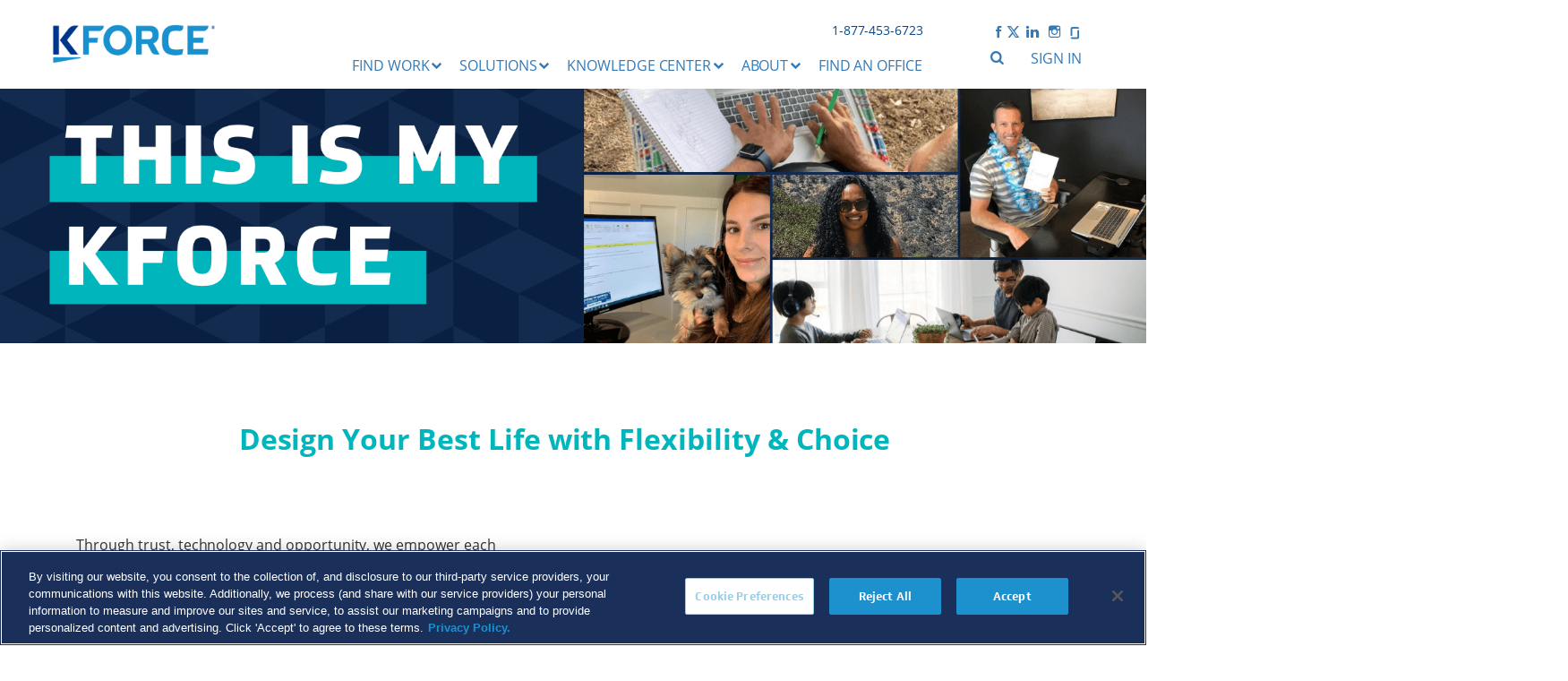

--- FILE ---
content_type: text/html; charset=utf-8
request_url: https://www.kforce.com/this-is-my-kforce/
body_size: 22837
content:



<!DOCTYPE html>
<html lang="en-us" prefix="og: http://ogp.me/ns#">
<head>


    <!-- OneTrust Cookies Consent Notice start for kforce.com -->
        <script type="text/javascript" src="https://cdn.cookielaw.org/consent/02d9125a-5e2b-40d7-9d25-e714c1de6913/OtAutoBlock.js"></script>
        <script src="https://cdn.cookielaw.org/scripttemplates/otSDKStub.js" type="text/javascript" charset="UTF-8" data-domain-script="02d9125a-5e2b-40d7-9d25-e714c1de6913"></script>
        <script type="text/javascript">
            function OptanonWrapper() {  }
        </script>
        <script>
        window.onload = function () {
            var target = document.getElementById("cookieSettings");
            if (target) {
                target.innerHTML = '<a href="javascript:Optanon.ToggleInfoDisplay()">Do Not Sell/Share My Personal Information</a>';
            }
        };
        </script>
    
    <!-- OneTrust Cookies Consent Notice end for kforce.com -->
    
    

    <meta http-equiv="X-UA-Compatible" content="IE=9; IE=8; IE=7;IE=11; IE=Edge">
    <meta charset="UTF-8">
    <meta name="viewport" content="width=device-width; initial-scale=1.0; maximum-scale=1.0; user-scalable=0;">
    <meta name="keywords" content="">
    <meta name="description" content="If you’re looking for the best career opportunities with optimal work/life balance based on your unique needs, we invite you to learn more about Kforce.">
    
    
    
    <meta name="google-site-verification" content="eDY6d8lFOXIoFjR1LKVsnDP9wwxhxb-jbctLcEBh3wo" />
            
            <meta property="og:title" content="This is My Kforce" />
            
            <meta property="og:description" content="If you’re looking for the best career opportunities with optimal work/life balance based on your unique needs, we invite you to learn more about Kforce." />
            
            <meta property="og:url" content="" />
                
                <meta property="og:image" content="https://kforcewebeast.azureedge.net/media/407100/timk-page-social-sharing-option-1.png" />
                <meta property="og:image:secure_url" content="https://kforcewebeast.azureedge.net/media/407100/timk-page-social-sharing-option-1.png" />
        <meta property="og:type" content="web" />

    <link rel="canonical" href="" />
        <title>This is My Kforce</title>

    
    <meta name="twitter:card" content="summary_large_image" />
    <meta name="twitter:description" content="If you’re looking for the best career opportunities with optimal work/life balance based on your unique needs, we invite you to learn more about Kforce." />
    <meta name="twitter:title" content="This is My Kforce" />
    <meta name="twitter:image" content="" />

    <link rel="apple-touch-icon" sizes="57x57" href="/apple-touch-icon-57x57.png?v=wAArAPaNXY">
    <link rel="apple-touch-icon" sizes="60x60" href="/apple-touch-icon-60x60.png?v=wAArAPaNXY">
    <link rel="apple-touch-icon" sizes="72x72" href="/apple-touch-icon-72x72.png?v=wAArAPaNXY">
    <link rel="apple-touch-icon" sizes="76x76" href="/apple-touch-icon-76x76.png?v=wAArAPaNXY">
    <link rel="apple-touch-icon" sizes="114x114" href="/apple-touch-icon-114x114.png?v=wAArAPaNXY">
    <link rel="apple-touch-icon" sizes="120x120" href="/apple-touch-icon-120x120.png?v=wAArAPaNXY">
    <link rel="apple-touch-icon" sizes="144x144" href="/apple-touch-icon-144x144.png?v=wAArAPaNXY">
    <link rel="apple-touch-icon" sizes="152x152" href="/apple-touch-icon-152x152.png?v=wAArAPaNXY">
    <link rel="apple-touch-icon" sizes="180x180" href="/apple-touch-icon-180x180.png?v=wAArAPaNXY">
    <link rel="icon" type="image/png" href="/favicon-32x32.png" sizes="32x32">
    <link rel="icon" type="image/png" href="/android-chrome-192x192.png?v=wAArAPaNXY" sizes="192x192">
    <link rel="icon" type="image/png" href="/favicon-96x96.png?v=wAArAPaNXY" sizes="96x96">
    <link rel="icon" type="image/png" href="/favicon-16x16.png?v=wAArAPaNXYZ" sizes="16x16">
    <link rel="manifest" href="/manifest.json?v=wAArAPaNXY">
    <link rel="mask-icon" href="/safari-pinned-tab.svg?v=wAArAPaNXY" color="#5bbad5">
    <link rel="shortcut icon" href="/favicon.ico?v=wAArAPaNXY">
    <meta name="apple-mobile-web-app-title" content="Kforce.com">
    <meta name="application-name" content="Kforce.com">
    <meta name="msapplication-TileColor" content="#2b5797">
    <meta name="msapplication-TileImage" content="/mstile-144x144.png?v=wAArAPaNXY">
    <meta name="theme-color" content="#ffffff">
    <link rel="stylesheet" href="https://kforcewebeast.azureedge.net/css/dist.min.css?v=2024120511" />
    <script>
    
    var kforceProdSearchEnvironment = true;
    var guidOutput = '';
    </script>
    <!-- begin global scripts -->
    <!-- Begin Google Analytics Include -->
    <script>
        (function (i, s, o, g, r, a, m) {
          i['GoogleAnalyticsObject'] = r; i[r] = i[r] || function () {
            (i[r].q = i[r].q || []).push(arguments)
          }, i[r].l = 1 * new Date(); a = s.createElement(o),
          m = s.getElementsByTagName(o)[0]; a.async = 1; a.src = g; m.parentNode.insertBefore(a, m)
        })(window, document, 'script', '', 'ga');

        ga('create', 'G-595PRSGVGY', 'kforce.com');
              ga('send', 'pageview');
    </script>
    <!-- End Google Analytics Include -->
    <!-- Global site tag (gtag.js) - Google Ads: 1066743644 -->
        

    
    <!--Start Microsoft's UET tag-->
    <script>
        (function (w, d, t, r, u) {
            var f, n, i;
            w[u] = w[u] || [], f = function () {
                var o = { ti: "97088009", enableAutoSpaTracking: true };
                o.q = w[u], w[u] = new UET(o), w[u].push("pageLoad")
            },
                n = d.createElement(t), n.src = r, n.async = 1, n.onload = n.onreadystatechange = function () {
                    var s = this.readyState;
                    s && s !== "loaded" && s !== "complete" || (f(), n.onload = n.onreadystatechange = null)
                },
                i = d.getElementsByTagName(t)[0], i.parentNode.insertBefore(n, i)
        })
            (window, document, "script", "//bat.bing.com/bat.js", "uetq");
    </script>
    <!--End Microsoft's UET tag-->
    <!--Start the Spotify Pixel-->
    <script>

        // Installation script
        (function (w, d) {
            var
                id = 'spdt-capture', n = 'script';
            if
                (!d.getElementById(id)) {
                w.spdt = w.spdt || function () {
                    (w.spdt.q = w.spdt.q || []).push(arguments);
                };

                var e = d.createElement(n); e.id = id; e.async = 1;
                e.src = 'https://pixel.byspotify.com/ping.min.js';

                var s = d.getElementsByTagName(n)[0];
                s.parentNode.insertBefore(e, s);

            }
            w.spdt('conf', {
                key: '1dcc984b710e45278efc73e511842105'
            });
            w.spdt('view');

        })(window, document);
    </script>
    <!--End the Spotify Pixel-->
    
    <script type="text/javascript">var isIE9 = false;</script>
    <!--[if lt IE 9]><script src="/scripts/js/html5.js"></script><![endif]-->
    <!--[if lte IE 9]><script type="text/javascript">
          isIE9 = true;
          </script><![endif]-->
    <script src="https://use.typekit.net/ukt6xtu.js"></script>
    
    <style type="text/css">
        .tk-soleto {
            font-family: 'Soleto', sans-serif;
        }
    </style>
    <script>try { Typekit.load({ async: false }); } catch (e) { }</script>

    <script src="https://kforcewebeast.azureedge.net/scripts/libs.min.dist.js?v=2024120511"></script>

    <link href="/DependencyHandler.axd?s=L0Nzcy9qcXVlcnkvY29sb3Jib3gvY29sb3Jib3guY3NzOw&amp;t=Css&amp;cdv=2024120511" type="text/css" rel="stylesheet"/><link href="https://amp.azure.net/libs/amp/1.8.2/skins/amp-default/azuremediaplayer.min.css" type="text/css" rel="stylesheet"/>
    <script src="/DependencyHandler.axd?s=L2Jvd2VyX2NvbXBvbmVudHMvanF1ZXJ5LWNvbG9yYm94L2pxdWVyeS5jb2xvcmJveC1taW4uanM7L3NjcmlwdHMvYXp1cmUvYXp1cmVtZWRpYXBsYXllci5taW4uanM7L3NjcmlwdHMvQXp1cmVNZWRpYVNlcnZpY2VzVmlkZW8uanM7&amp;t=Javascript&amp;cdv=2024120511" type="text/javascript"></script>
    
    <script type="text/javascript">
    $(document).ready(function () {
      var titles = [];
      var myvideos = [];
      var videoTags = [];
      var posterImage = [];
      
      try { $.AMSVideo.init(titles, myvideos, videoTags, posterImage); }
      catch (ex) { console.log(ex.message); }
    });
    </script>
    <script>
        amp.options.flashSS.swf = "//amp.azure.net/libs/amp/1.8.2/techs/StrobeMediaPlayback.2.0.swf";
        amp.options.flashSS.plugin = "//amp.azure.net/libs/amp/1.8.2/techs/MSAdaptiveStreamingPlugin-osmf2.0.swf";
        amp.options.silverlightSS.xap = "//amp.azure.net/libs/amp/1.8.2/techs/SmoothStreamingPlayer.xap";
    </script>
    <style>
        .header-img {
            background: url(https://kforcewebeast.azureedge.net/media/407237/microsoftteams-image-10.png) center;
            background-size: 100% 100%;
            height: 500px;
            width: auto;
        }

        @media screen and (max-width: 1500px) {
            .header-img {
                height: 400px;
            }
        }

        @media screen and (max-width: 1100px) {
            .header-img {
                height: 270px;
                background-size: cover;
            }
        }

        @media screen and (max-width: 800px) {
            .header-img {
                height: 220px;
                background-size: cover;
            }

            .kforceform {
                padding: 0px !important;
            }

            .responsive-video {
                margin-top: 20px !important;
            }
        }

        @media screen and (max-width: 600px) {
            .header-img {
                height: 200px;
                background-size: cover;
            }
        }

        @media screen and (max-width: 540px) {
            .header-img {
                height: 170px;
                background-size: cover;
            }
        }

        @media screen and (max-width: 480px) {
            .header-img {
                height: 155px;
                background-size: cover;
            }
        }

        @media screen and (max-width: 450px) {
            .header-img {
                height: 140px;
                background-size: cover;
            }
        }

        @media screen and (max-width: 390px) {
            .header-img {
                height: 120px;
                background-size: cover;
            }
        }

        @media screen and (max-width: 360px) {
            .header-img {
                height: 90px;
                background-size: cover;
            }
        }


        @media screen and (max-width: 250px) {
            .header-img {
                height: 60px;
                background-size: cover;
            }
        }
    </style>
    <style type="text/css">
        /*#colorbox, #cboxOverlay{position:fixed !important; z-index:9999; overflow:hidden !important;}
        #cboxWrapper{}*/
        #colorbox, #cboxOverlay, #cboxWrapper {
            z-index: 999999 !important;
        }

        .azuremediaplayer {
            /* have to either have padding for the container, or specify absolute height for media player, or it won't display (depends on css on site) */
            padding-top: 55.55%;
        }

        .vjs-fullscreen {
            padding-top: 0px !important;
        }

        @media screen and (max-width:1219px) {
            .azuremediaplayer {
                padding-top: 42.33%;
            }
        }

        @media screen and (max-width:959px) {
            .azuremediaplayer {
                padding-top: 25.33%;
            }
        }

        @media screen and (max-width: 800px) {
            .hide-on-mobile {
                display: none;
            }
        }

        .page-about .blue-box-rows {
            margin: 0 auto !important;
        }
    </style>
    <style type="text/css">
        .azuremediaplayer ul li:before {
            content: ' ' !important;
            left: 0px !important;
            top: 0px !important;
        }

        .azuremediaplayer ul li {
            margin: 0px !important;
        }

        .videoPlayerContainer {
            display: none;
        }
    </style>
    <style>
        /*113073*/
        /*Descomentar center caso defs quitar las etiquetas <p> del RTE center en el video*/
        @media screen and (min-width: 960px) {
            .responsive-video {
                margin-top: 80px !important;
            }
        }

        @media screen and (min-width: 960px) {
            .fullView {
                padding-top: 0px !important;
                padding-bottom: 0px !important;
                text-align: center;
                margin: 0px auto;
                width: 100%;
            }




            .smallView {
                vertical-align: middle !important;
                border: 0;
                box-sizing: border-box;
                max-width: 70%;
                text-align: center !important;
                margin-left: 15%; /*0px auto*/
            }
        }



        @media (min-width: 801px) and (max-width: 959px) {
            .fullView {
                padding-top: 0px !important;
                padding-bottom: 0px !important;
                text-align: center;
                margin: 0px auto;
                width: 100%;
            }




            .smallView {
                padding: 50px 14px 0 0;
                padding-top: 0 !important;
                max-width: 80%;
                max-height: 100%;
                margin-left: 10%;
            }
        }



        @media (min-width: 640px) and (max-width: 800px) {
            .fullView {
                padding-top: 0px !important;
                padding-bottom: 0px !important;
                text-align: center;
                margin: 0px auto;
                width: 100%;
            }




            .smallView {
                padding: 50px 14px 0 0;
                padding-top: 0 !important;
                max-width: 95%;
                max-height: 100%;
                margin-left: 3%;
            }
        }



        @media (min-width: 430px) and (max-width: 639px) {
            .fullView {
                padding-top: 0px !important;
                padding-bottom: 0px !important;
                text-align: center;
                margin: 0px auto;
                width: 100%;
            }




            .smallView {
                padding: 50px 14px 0 0;
                padding-top: 0 !important;
                max-width: 90%;
                max-height: 100%;
                margin-left: 5%;
            }
        }



        @media (min-width: 280px) and (max-width: 429px) {
            .fullView {
                padding-top: 0px !important;
                padding-bottom: 0px !important;
                text-align: center;
                margin: 0px auto;
                width: 100%;
            }




            .smallView {
                padding: 50px 14px 0 0;
                padding-top: 0 !important;
                max-width: 90%;
                height: auto;
                margin-left: 5%;
            }
        }
    </style>


    <script>
        if (!Math.trunc) {
            Math.trunc = function (v) {
                v = +v;
                if (!isFinite(v)) return v;

                return (v - v % 1) || (v < 0 ? -0 : v === 0 ? v : 0);

                // returns:
                //  0        ->  0
                // -0        -> -0
                //  0.2      ->  0
                // -0.2      -> -0
                //  0.7      ->  0
                // -0.7      -> -0
                //  Infinity ->  Infinity
                // -Infinity -> -Infinity
                //  NaN      ->  NaN
                //  null     ->  0
            };
        }
    </script>
    <script>
        $(document).ready(function () {
            $(".RichTextEditorClass span").each(function () {
                var item = $(this)[0];
                if (item.style !== null && item.style.fontFamily !== null && item.style.fontFamily !== "") {
                    var font = item.style.fontFamily;
                    var newfont = item.style.fontFamily + ' !important';
                    item.style.setProperty('font-family', font, 'important');
                }
            });

        /*code to personalize the padding between grid layout sections on mobile views*/
            var width1 = $(window).width();


            
            if ("" != "") {
                $('body').prepend('<style type="text/css">    </style>');
            }

        });


    </script>


</head>
<body class="ThisisMyKforce">
    <h1 style="visibility:hidden;margin-top: -50px;">KForce</h1>
    
      <noscript>
        <iframe src="https://www.googletagmanager.com/ns.html?id=GTM-PQ38R3"
                height="0" width="0" style="display:none;visibility:hidden"></iframe>
    </noscript>
    
    


<style>
    #main-mobile-menu.v2 {
        background: #FFF;
        color: #337AB7;
    }

        #main-mobile-menu.v2 a {
            color: #337AB7 !important;
        }

        #main-mobile-menu.v2 ul li {
            border-bottom: 1px solid #B4B5B6;
        }

            #main-mobile-menu.v2 ul li i {
                border-left: 1px solid #B4B5B6;
            }
</style>


<div id="main-mobile-menu" class="v2">
    <ul>
        <li class="row mobile-menu" style="background-color:#223F81 !important">
            <div class="col-xs-12">
                <div class="mobile-inner">
                    <a href="#" id="close-menu" style="color: #FFF !important ">Close Menu</a>
                </div>
            </div>
        </li>

            <li class="row">
                <div class="col-xs-11">
                    <div class="mobile-inner">
                            <a href="/find-work/">Find Work</a>
                    </div>
                </div>
                <div class="col-xs-1">
                    <div class="mobile-inner">
                        <i class="icon-down-dir has-sub" id="1" ></i>
                    </div>
                </div>
            </li>
                <div class="sub-menu sub-open-1">
                    <li class="row">
                        <div class="col-xs-11 ">
                            <div class="mobile-inner">
                                    <a href="/find-work/search-jobs/">Search Jobs</a>
                            </div>
                        </div>
                        <div class="col-xs-1">
                            <div class="mobile-inner"></div>
                        </div>
                    </li>
                    <li class="row">
                        <div class="col-xs-11 ">
                            <div class="mobile-inner">
                                    <a href="/submit-resume/">Submit Your Resume</a>
                            </div>
                        </div>
                        <div class="col-xs-1">
                            <div class="mobile-inner"></div>
                        </div>
                    </li>
                    <li class="row">
                        <div class="col-xs-11 ">
                            <div class="mobile-inner">
                                    <a href="/kforceconnect-referral-app/">KFORCEconnect</a>
                            </div>
                        </div>
                        <div class="col-xs-1">
                            <div class="mobile-inner"></div>
                        </div>
                    </li>
                    <li class="row">
                        <div class="col-xs-11 ">
                            <div class="mobile-inner">
                                    <a href="/find-work/visa-sponsorship-solutions/">Visa Sponsorship Solutions</a>
                            </div>
                        </div>
                        <div class="col-xs-1">
                            <div class="mobile-inner"></div>
                        </div>
                    </li>
            </div>
            <li class="row">
                <div class="col-xs-11">
                    <div class="mobile-inner">
                            <a href="/solutions/">Solutions</a>
                    </div>
                </div>
                <div class="col-xs-1">
                    <div class="mobile-inner">
                        <i class="icon-down-dir has-sub" id="2" ></i>
                    </div>
                </div>
            </li>
                <div class="sub-menu sub-open-2">
                    <li class="row">
                        <div class="col-xs-11 ">
                            <div class="mobile-inner">
                                    <a href="/solutions/talent-solutions/">Talent Solutions</a>
                            </div>
                        </div>
                        <div class="col-xs-1">
                            <div class="mobile-inner"></div>
                        </div>
                    </li>
                    <li class="row">
                        <div class="col-xs-11 ">
                            <div class="mobile-inner">
                                    <a href="/solutions/team-solutions/">Team Solutions</a>
                            </div>
                        </div>
                        <div class="col-xs-1">
                            <div class="mobile-inner"></div>
                        </div>
                    </li>
                    <li class="row">
                        <div class="col-xs-11 ">
                            <div class="mobile-inner">
                                    <a href="/solutions/project-solutions/">Project Solutions</a>
                            </div>
                        </div>
                        <div class="col-xs-1">
                            <div class="mobile-inner"></div>
                        </div>
                    </li>
                    <li class="row">
                        <div class="col-xs-11 ">
                            <div class="mobile-inner">
                                    <a href="/solutions/international-talent-solutions/">International Talent Solutions</a>
                            </div>
                        </div>
                        <div class="col-xs-1">
                            <div class="mobile-inner"></div>
                        </div>
                    </li>
            </div>
            <li class="row">
                <div class="col-xs-11">
                    <div class="mobile-inner">
                            <a href="/knowledge-center/featured-insights">Knowledge Center</a>
                    </div>
                </div>
                <div class="col-xs-1">
                    <div class="mobile-inner">
                        <i class="icon-down-dir has-sub" id="3" ></i>
                    </div>
                </div>
            </li>
                <div class="sub-menu sub-open-3">
                    <li class="row">
                        <div class="col-xs-11 ">
                            <div class="mobile-inner">
                                    <a href="/knowledge-center/together-toward-tomorrow/">Together Toward Tomorrow</a>
                            </div>
                        </div>
                        <div class="col-xs-1">
                            <div class="mobile-inner"></div>
                        </div>
                    </li>
                    <li class="row">
                        <div class="col-xs-11 ">
                            <div class="mobile-inner">
                                    <a href="/knowledge-center/featured-insights/">Featured Insights</a>
                            </div>
                        </div>
                        <div class="col-xs-1">
                            <div class="mobile-inner"></div>
                        </div>
                    </li>
                    <li class="row">
                        <div class="col-xs-11 ">
                            <div class="mobile-inner">
                                    <a href="/knowledge-center/thought-leadership/">Thought Leadership</a>
                            </div>
                        </div>
                        <div class="col-xs-1">
                            <div class="mobile-inner"></div>
                        </div>
                    </li>
                    <li class="row">
                        <div class="col-xs-11 ">
                            <div class="mobile-inner">
                                    <a href="/knowledge-center/customer-stories/">Customer Stories</a>
                            </div>
                        </div>
                        <div class="col-xs-1">
                            <div class="mobile-inner"></div>
                        </div>
                    </li>
            </div>
            <li class="row">
                <div class="col-xs-11">
                    <div class="mobile-inner">
                            <a href="/about/">About</a>
                    </div>
                </div>
                <div class="col-xs-1">
                    <div class="mobile-inner">
                        <i class="icon-down-dir has-sub" id="4" ></i>
                    </div>
                </div>
            </li>
                <div class="sub-menu sub-open-4">
                    <li class="row">
                        <div class="col-xs-11 ">
                            <div class="mobile-inner">
                                    <a href="/about/executive-leadership/">Executive Leadership</a>
                            </div>
                        </div>
                        <div class="col-xs-1">
                            <div class="mobile-inner"></div>
                        </div>
                    </li>
                    <li class="row">
                        <div class="col-xs-11 ">
                            <div class="mobile-inner">
                                    <a href="/about/esg/">Sustainability</a>
                            </div>
                        </div>
                        <div class="col-xs-1">
                            <div class="mobile-inner"></div>
                        </div>
                    </li>
                    <li class="row">
                        <div class="col-xs-11 ">
                            <div class="mobile-inner">
                                    <a href="/about/careers-at-kforce/">Careers at Kforce</a>
                            </div>
                        </div>
                        <div class="col-xs-1">
                            <div class="mobile-inner"></div>
                        </div>
                    </li>
                    <li class="row">
                        <div class="col-xs-11 ">
                            <div class="mobile-inner">
                                    <a href="/about/newsroom/">Newsroom</a>
                            </div>
                        </div>
                        <div class="col-xs-1">
                            <div class="mobile-inner"></div>
                        </div>
                    </li>
                    <li class="row">
                        <div class="col-xs-11 ">
                            <div class="mobile-inner">
                                    <a href="/about/awards/">Awards</a>
                            </div>
                        </div>
                        <div class="col-xs-1">
                            <div class="mobile-inner"></div>
                        </div>
                    </li>
                    <li class="row">
                        <div class="col-xs-11 ">
                            <div class="mobile-inner">
                                    <a href="http://investor.kforce.com/" target="_blank">Investor Relations</a>
                            </div>
                        </div>
                        <div class="col-xs-1">
                            <div class="mobile-inner"></div>
                        </div>
                    </li>
            </div>
            <li class="row">
                <div class="col-xs-11">
                    <div class="mobile-inner">
                            <a href="/contact-us/">Find an Office</a>
                    </div>
                </div>
                <div class="col-xs-1">
                    <div class="mobile-inner">
                        
                    </div>
                </div>
            </li>
        </ul>
        </div>

        <script>
            $(function () {
                $('#show-menu').on('click', toggleMenu.bind(null, true));
                $('#close-menu').on('click', toggleMenu.bind(null, false));

                $('#main-mobile-menu .has-sub').on('click', function (e) {
                    e.preventDefault();

                    var toggle = $(this);
                    var menuid = toggle.attr('id');

                    if (toggle.hasClass('mobile-open')) {
                        toggle.removeClass('mobile-open');
                        $('#main-mobile-menu .sub-open-' + menuid).velocity('slideUp', [250, 25]);
                    } else {
                        toggle.addClass('mobile-open');
                        $('#main-mobile-menu .sub-open-' + menuid).velocity('slideDown', [250, 20]);
                    }

                    toggle.velocity({ rotateX: "+=180", top: '1px' }, { duration: 100 })

                    return false;
                });

                function toggleMenu(open, e) {
                    e.preventDefault();

                    if (open) {
                        $('html').css('overflow-y', 'hidden');
                        $('#main-mobile-menu').velocity({ left: '0px' }, [150, 30]); // [] = spring physics

                        return false;
                    }

                    $('html').css('overflow-y', 'auto');
                    $('#main-mobile-menu').velocity({ left: '-100%' }, { duration: 180 });

                    return false;
                }
            })
        </script>
    

<style>

    header .user-access-bar-v2 {
        background: #FFF;
        width: fit-content !important;
        margin: auto;
        left: 0;
        right: 0;
        border-radius: 0px 0px 25px 25px;
    }

        header .user-access-bar-v2 .container {
            width: 300px;
        }

        header .user-access-bar-v2 a {
            color: #337AB7;
        }

            header a.sign-in-link:hover, header a.sign-in-link :active, header a.sign-in-link:focus,
            header #sign-in-mobile a:hover, header #sign-in-mobile a:focus, header #sign-in-mobile a:active,
            header .number-social .social-link a:hover, header .number-social .social-link a:active, header .number-social .social-link a:focus,
            header .user-access-bar-v2 a:hover, header .user-access-bar-v2 a:active, header .user-access-bar-v2 a:focus,
            header .sign-in-desktop-v2:hover, header .sign-in-desktop-v2:active, header .sign-in-desktop-v2:focus,
            header .kforce-icon-search-v2:hover, header .kforce-icon-search-v2:active, header .kforce-icon-search-v2:focus {
                color: #223F81 !important;
            }

    header .search-bar-v2 {
        background: #fff;
    }

        header .search-bar-v2 input[type=search] {
            background: #fff;
            border: 0px solid #B4B5B6;
            color: #354859;
            box-shadow: inset 0 0px 2px #b4b5b6;
        }

        header .search-bar-v2 .search-icon {
            /*filter: brightness(0.5);*/
            filter: invert(42%) sepia(52%) saturate(649%) hue-rotate(166deg) brightness(91%) contrast(90%);
        }



    @media screen and (min-width: 1550px) {
        header .user-access-bar-v2 {
            left: 44%;
        }
    }

    @media screen and (min-width: 1200px) {
        header .user-access-bar-v2 {
            left: 53%;
        }
    }

    @media screen and (min-width: 2000px) {
        header .user-access-bar-v2 {
            left: 40%;
        }
    }

    @media screen and (min-width: 2500px) {
        header .user-access-bar-v2 {
            left: 35%;
        }
    }

    @media screen and (min-width: 2900px) {
        header .user-access-bar-v2 {
            left: 29%;
        }
    }

    @media screen and (min-width: 3000px) {
        header .user-access-bar-v2 {
            left: 24%;
        }
    }


    @media screen and (max-width: 1200px) {
        #show-menu {
            margin-top: 0px !important;
        }

        .show-signin-mobile-v2 {
            font-size: 20px;
        }

        .show-signin-mobile-v2 {
            margin-top: 18px;
            position: absolute;
        }
    }


    @media screen and (max-width: 800px) {
        #show-menu {
            margin-top: 12px !important;
        }

        .show-signin-mobile-v2 {
            margin-top: 16px;
            position: absolute;
        }
    }

    @media screen and (max-width: 500px) {
        #show-menu {
            margin-top: 6px !important;
        }

        .show-signin-mobile-v2 {
            margin-top: 8px;
            position: absolute;
        }
    }

    @media screen and (max-width: 480px) {
        .show-signin-mobile-v2 {
            font-size: 16px;
        }
    }
</style>
<header id="site-header" role="banner">
    <div class="container relative">
        <span id="sign-in-mobile">
            <a href="/consultant-login" class="show-signin-mobile-v2" target="blank"><i class="kforce-icon-user"></i></a>
        </span>
        <a href="/"><img src="https://kforcewebeast.azureedge.net/media/408549/kforce_trademark_fullcolor_500.png" alt="Kforce is a solutions firm specializing in technology, finance and accounting, and professional staffing services." id="site-logo"></a>

        
<div class="number-social">
            
            <span class="number">1-877-453-6723</span>
            <span class="social-link"><a style="margin-right: -3px;" rel="noopener" href="https://www.facebook.com/Kforce/" target="_blank" title="Facebook"><i class="icon-facebook"></i></a> <a style="margin-left: -1px;" rel="noopener" href="https://twitter.com/kforce" target="_blank" title="Twitter"><i class="icon-twitter"></i></a> <a style="margin-left: 1px;" rel="noopener" href="https://www.linkedin.com/company/kforce" target="_blank" title="LinkedIn"><i class="icon-linkedin"></i></a> <a style="margin-left: 1px; margin-right: -1px;" rel="noopener" href="https://www.instagram.com/kforcefamily/" target="_blank" title="Instagram"><i class="icon-instagram"></i></a> <a rel="noopener" href="https://www.glassdoor.com/Overview/Working-at-Kforce-EI_IE5441.11,17.htm" target="_blank" title="Glassdoor"><i class="icon-glassdoor"></i></a></span>
            
        </div>

        <div class="user-bar">
            <span id="search"><a href="#" id="show-search"><i class="kforce-icon-search kforce-icon-search-v2"></i></a></span>
                <span id="sign-in-desktop"><span id="show-signin-desktop" class="sign-in-desktop-v2"><a href="/consultant-login" class="sign-in-link" target="blank">Sign in</a></span></span>
                <a href="" id="show-menu"><i class="kforce-icon-menu"></i></a>
        </div>
        




<style>

    #primary-menu.headerNavigationV2 a,
    #primary-menu.headerNavigationV2 .level-2 a {
        color: #337ab7 !important;
    }

    #primary-menu.headerNavigationV2 .level-2 a {
        height: 0px;
        display: inline-table;
        padding: 0px;
        line-height: 23px;
        margin-bottom: 4px;
        margin-top: 20px;
    }

    #primary-menu.headerNavigationV2 .picked a {
        color: #223F81 !important;
    }

    #primary-menu.headerNavigationV2 ul .desktop-dropdown a:hover,
    #primary-menu.headerNavigationV2 ul .desktop-dropdown a:active,
    #primary-menu.headerNavigationV2 ul .desktop-dropdown a:focus {
        color: #223F81 !important;
    }

    #primary-menu.headerNavigationV2 .icon-down-dir:before {
        color: #337AB7 !important;
        margin-top: 6px;
        content: '\e804' !important;
        transform: rotate( -90deg);
    }

    #primary-menu.headerNavigationV2 .sub-menu-arrow {
        visibility: hidden;
    }

        #primary-menu.headerNavigationV2 .sub-menu-arrow:before {
            content: '\2192';
        }

    #primary-menu.headerNavigationV2 .noMobile .level-2 ul {
        overflow-y: auto;
        overflow-x: hidden;
        width: 395px;
    }

    #primary-menu.headerNavigationV2 .noMobile .margin-right-scrollbar {
        margin-right: 40px;
    }

    #primary-menu.headerNavigationV2 .level-2 ul a:hover,
    #primary-menu.headerNavigationV2 .level-2 ul a:active,
    #primary-menu.headerNavigationV2 .level-2 ul a:focus {
        color: #223F81 !important;
        text-decoration: none !important;
    }

    #primary-menu.headerNavigationV2 .level-2 .desktop-dropdown:hover .sub-menu-arrow {
        visibility: visible;
    }

    #primary-menu.headerNavigationV2 ul .level-2 li {
        display: block;
        text-align: left;
        padding: 0 0 0 10px;
    }

    #primary-menu.headerNavigationV2 ul .level-2, #primary-menu.headerNavigationV2 ul .level-3 {
        left: auto;
    }

        #primary-menu.headerNavigationV2 ul .level-2.center {
            left: 0;
            right: 0;
            margin-left: auto;
            margin-right: auto;
        }

    #primary-menu.headerNavigationV2 ul .ul-menu {
        width: 370px; /*320 + includes 50 of left padding*/
        margin-right: 97px;
        margin-bottom: -7px;
    }

    #primary-menu.headerNavigationV2 ul .menuContentSection {
        z-index: 1;
        position: relative;
        width: 320px;
        color: black;
        margin-right: 50px;
        margin-bottom: -23px
    }

    #primary-menu.headerNavigationV2 ul .level-2 .inside:after,
    #primary-menu.headerNavigationV2 ul .level-2 .inside:before {
        background: #FFF;
        content: "";
        height: 110%;
        position: absolute;
        top: -2px;
        width: 100% !important;
        border-radius: 0px 0px 25px 25px;
    }

    #primary-menu.headerNavigationV2 ul .level-2 {
        width: fit-content; /*320px*/
        padding-top: 0px !important;
    }

        #primary-menu.headerNavigationV2 ul .level-2 .inside {
            width: auto;
        }

            #primary-menu.headerNavigationV2 ul .level-2 .inside:before {
                right: 0;
            }

            #primary-menu.headerNavigationV2 ul .level-2 .inside:after {
                left: 0;
            }

    #primary-menu.headerNavigationV2 .sub-text {
        color: #565353;
        font-size: 15px;
        display: block;
        margin-top: 4px;
        margin-bottom: 16px;
    }

    #primary-menu.headerNavigationV2 .level-3B.sub-openB-2-0 {
        margin-top: -18px;
        margin-bottom: 10px;
    }

    #primary-menu.headerNavigationV2 .level-3B ul li::before {
        content: "\003E";
        list-style-position: outside;
        color: #337AB7;
        font-weight: bold;
        display: inline-block;
        width: 1em;
        margin-left: -32px;
    }

    #primary-menu.headerNavigationV2 .level-3B a {
        font-size: 15px;
        display: inline-block;
    }

    #primary-menu.headerNavigationV2 .level-2 .level-3B a:hover li {
        color: #223F81;
    }

    /* Designing for scroll-bar */
    #primary-menu.headerNavigationV2 .noMobile .level-2 ::-webkit-scrollbar {
        width: 6px;
    }

    #primary-menu.headerNavigationV2 .noMobile .level-2 ::-webkit-scrollbar-track {
        background: none;
        border-radius: 5px;
    }

    #primary-menu.headerNavigationV2 .noMobile .level-2 ::-webkit-scrollbar-thumb {
        background: #337ab78a;
        border-radius: 5px;
    }

        #primary-menu.headerNavigationV2 .noMobile .level-2 ::-webkit-scrollbar-thumb:hover {
            background: #337ab7;
        }


    @media screen and (max-width: 1440px) {
        #primary-menu.headerNavigationV2 ul .ul-menu {
            width: 30%;
            margin-right: 3%;
            min-width: 312px;
            width: 349px;
        }

        #primary-menu.headerNavigationV2 .noMobile .level-2 ul {
            width: auto;
        }

        #primary-menu.headerNavigationV2 .noMobile .margin-right-scrollbar {
            margin-right: -80px;
        }
    }
</style>

<nav id="primary-menu" role="navigation" class="headerNavigationV2">
    <ul>
        <li class="mobile-menu">
            <a href="#" id="close-menu">CLOSE MENU</a>
        </li>

            <li class="noMobile">
                <span class="desktop-dropdown upper-open-1">
                        <a href="/find-work/">Find Work<i class="icon-down-dir has-sub" id="1" ></i></a>
                </span>
                    <div class="level-2 sub-open-1" position="1">
                        <div class="inside" style="display: flex;">



                                <div class="ul-menu ul-menu-column">
                                    <ul>

                                                <li>
                                                    <span class="desktop-dropdown">
                                                            <a href="/find-work/search-jobs/">Search Jobs<i class="sub-menu-arrow"></i></a>
                                                                                                                    <span class="sub-text">Find tomorrow’s opportunities, today</span>
                                                    </span>
                                                </li>
                                                <li>
                                                    <span class="desktop-dropdown">
                                                            <a href="/submit-resume/">Submit Your Resume<i class="sub-menu-arrow"></i></a>
                                                                                                                    <span class="sub-text">Connect with a recruiter</span>
                                                    </span>
                                                </li>
                                                <li>
                                                    <span class="desktop-dropdown">
                                                            <a href="/kforceconnect-referral-app/">KFORCEconnect<i class="sub-menu-arrow"></i></a>
                                                                                                                    <span class="sub-text">Download our referral app</span>
                                                    </span>
                                                </li>
                                                <li>
                                                    <span class="desktop-dropdown">
                                                            <a href="/find-work/visa-sponsorship-solutions/">Visa Sponsorship Solutions<i class="sub-menu-arrow"></i></a>
                                                                                                                    <span class="sub-text">Tailored solutions for international consultants</span>
                                                    </span>
                                                </li>
                                    </ul>
                                </div>                                 <div class="ul-menu ul-menu-column">
                                    <ul>

                                    </ul>
                                </div>                                 <div class="ul-menu ul-menu-column">
                                    <ul>

                                    </ul>
                                </div> 


                        </div>
                    </div>
            </li>
            <li class="noMobile">
                <span class="desktop-dropdown upper-open-2">
                        <a href="/solutions/">Solutions<i class="icon-down-dir has-sub" id="2" ></i></a>
                </span>
                    <div class="level-2 sub-open-2" position="2">
                        <div class="inside" style="display: flex;">



                                <div class="ul-menu ul-menu-column">
                                    <ul>

                                                <li>
                                                    <span class="desktop-dropdown">
                                                            <a href="/solutions/talent-solutions/">Talent Solutions<i class="sub-menu-arrow"></i></a>
                                                                                                                    <span class="sub-text">Connecting you with the best talent in the marketplace</span>
                                                    </span>
                                                </li>
                                                <li>
                                                    <span class="desktop-dropdown">
                                                            <a href="/solutions/team-solutions/">Team Solutions<i class="sub-menu-arrow"></i></a>
                                                                                                                    <span class="sub-text">Stay involved with valued initiatives; let Kforce handle the details</span>
                                                    </span>
                                                </li>
                                                <li>
                                                    <span class="desktop-dropdown">
                                                            <a href="/solutions/project-solutions/">Project Solutions<i class="sub-menu-arrow"></i></a>
                                                                                                                    <span class="sub-text">We’ll manage your project’s outcome from start to finish</span>
                                                    </span>
                                                </li>
                                                <li>
                                                    <span class="desktop-dropdown">
                                                            <a href="/solutions/international-talent-solutions/">International Talent Solutions<i class="sub-menu-arrow"></i></a>
                                                                                                                    <span class="sub-text">Sourcing global talent to solve your workforce challenges</span>
                                                    </span>
                                                </li>
                                    </ul>
                                </div>                                 <div class="ul-menu ul-menu-column">
                                    <ul>

                                    </ul>
                                </div>                                 <div class="ul-menu ul-menu-column">
                                    <ul>

                                    </ul>
                                </div> 


                        </div>
                    </div>
            </li>
            <li class="noMobile">
                <span class="desktop-dropdown upper-open-3">
                        <a href="/knowledge-center/featured-insights">Knowledge Center<i class="icon-down-dir has-sub" id="3" ></i></a>
                </span>
                    <div class="level-2 sub-open-3" position="3">
                        <div class="inside" style="display: flex;">



                                <div class="ul-menu ul-menu-column">
                                    <ul>

                                                <li>
                                                    <span class="desktop-dropdown">
                                                            <a href="/knowledge-center/together-toward-tomorrow/">Together Toward Tomorrow<i class="sub-menu-arrow"></i></a>
                                                                                                                    <span class="sub-text">Actionable insights for scalable solutions</span>
                                                    </span>
                                                </li>
                                                <li>
                                                    <span class="desktop-dropdown">
                                                            <a href="/knowledge-center/featured-insights/">Featured Insights<i class="sub-menu-arrow"></i></a>
                                                                                                                    <span class="sub-text">Discover the latest news and trends</span>
                                                    </span>
                                                </li>
                                                <li>
                                                    <span class="desktop-dropdown">
                                                            <a href="/knowledge-center/thought-leadership/">Thought Leadership<i class="sub-menu-arrow"></i></a>
                                                                                                                    <span class="sub-text">Browse industry insights and career advice</span>
                                                    </span>
                                                </li>
                                                <li>
                                                    <span class="desktop-dropdown">
                                                            <a href="/knowledge-center/customer-stories/">Customer Stories<i class="sub-menu-arrow"></i></a>
                                                                                                                    <span class="sub-text">Expert insight for workforce solutions</span>
                                                    </span>
                                                </li>
                                    </ul>
                                </div>                                 <div class="ul-menu ul-menu-column">
                                    <ul>

                                    </ul>
                                </div>                                 <div class="ul-menu ul-menu-column">
                                    <ul>

                                    </ul>
                                </div> 


                                <div class="menuContentSection">

                                    <p><span style="color: #333333;"><strong><span style="font-size: 12pt;"><u>Trending Topics</u></span></strong></span></p>
<p><strong><a data-id="12069" href="/articles/preparing-your-organization-for-generative-ai/" title="Preparing your organization for generative AI">Preparing your organization for generative AI</a></strong></p>
<p><span><span class="ui-provider ep bmk bik cev cew cex cey cez cfa cfb cfc cfd cfe cff cfg cfh cfi cfj cfk cfl cfm cfn cfo cfp cfq cfr cfs cft cfu cfv cfw cfx cfy cfz cga">How to navigate the AI market</span></span></p>
<p><a data-id="12274" href="/articles/how-advanced-analytics-and-ai-can-save-our-grid-from-electric-vehicle-overload/" title="How advanced analytics and AI can save our grid from electric vehicle overload"><strong>How advanced analytics and AI can save our grid from electric vehicle overload</strong></a></p>
<p><span>Develop the strategy and technology expertise</span></p>
<p><a data-id="12173" href="/articles/mastering-cms-migrations-solutions-to-7-common-challenges/" title="Mastering CMS migrations: Solutions to 7 common challenges"><strong>Mastering CMS migrations: Solutions to 7 common challenges</strong></a></p>
<p>Benefiting of migrating to a modern platform</p>
                                </div>
                        </div>
                    </div>
            </li>
            <li class="noMobile">
                <span class="desktop-dropdown upper-open-4">
                        <a href="/about/">About<i class="icon-down-dir has-sub" id="4" ></i></a>
                </span>
                    <div class="level-2 sub-open-4" position="4">
                        <div class="inside" style="display: flex;">



                                <div class="ul-menu ul-menu-column">
                                    <ul>

                                                <li>
                                                    <span class="desktop-dropdown">
                                                            <a href="/about/executive-leadership/">Executive Leadership<i class="sub-menu-arrow"></i></a>
                                                                                                                    <span class="sub-text">Meet our Leadership Team &amp; Board of Directors</span>
                                                    </span>
                                                </li>
                                                <li>
                                                    <span class="desktop-dropdown">
                                                            <a href="/about/esg/">Sustainability<i class="sub-menu-arrow"></i></a>
                                                                                                                    <span class="sub-text">Learn about our commitments and see how we’re making an impact</span>
                                                    </span>
                                                        <div class="level-3B sub-openB-4-0">
                                                            <div class="insideB">
                                                                <ul>
                                                                        <li>
                                                                                <a href="/about/esg/diversity-equity-inclusion/">Diversity, Equity &amp; Inclusion</a>
                                                                        </li>
                                                                </ul>
                                                            </div>
                                                        </div>
                                                </li>
                                                <li>
                                                    <span class="desktop-dropdown">
                                                            <a href="/about/careers-at-kforce/">Careers at Kforce<i class="sub-menu-arrow"></i></a>
                                                                                                                    <span class="sub-text">Join the Kforce family </span>
                                                    </span>
                                                </li>
                                    </ul>
                                </div>                                 <div class="ul-menu ul-menu-column">
                                    <ul>

                                                <li>
                                                    <span class="desktop-dropdown">
                                                            <a href="/about/newsroom/">Newsroom<i class="sub-menu-arrow"></i></a>
                                                                                                                    <span class="sub-text">The latest Kforce news</span>
                                                    </span>
                                                </li>
                                                <li>
                                                    <span class="desktop-dropdown">
                                                            <a href="/about/awards/">Awards<i class="sub-menu-arrow"></i></a>
                                                                                                                    <span class="sub-text">Kforce hall of fame</span>
                                                    </span>
                                                </li>
                                                <li>
                                                    <span class="desktop-dropdown">
                                                            <a href="http://investor.kforce.com/" target="_blank">Investor Relations<i class="sub-menu-arrow"></i></a>
                                                                                                                    <span class="sub-text">Find stock information, quarterly reports and more </span>
                                                    </span>
                                                </li>
                                    </ul>
                                </div>                                 <div class="ul-menu ul-menu-column">
                                    <ul>

                                    </ul>
                                </div> 


                                <div class="menuContentSection">

                                    <p><span style="color: #333333;"><strong><u>Press Releases:</u></strong></span></p>
<p><strong><a data-id="12288" href="/press-releases/2025-letter-from-president-ceo-joe-liberatore/" title="2025 letter from President &amp; CEO Joe Liberatore">2025 letter from President &amp; CEO Joe Liberatore</a></strong></p>
<p>Kforce navigated 2024 with perseverance and adaptability, partnering with our clients to undergo meaningful digital transformations.</p>
<p><a data-id="12285" href="/press-releases/kforce-celebrates-sixth-consecutive-top-workplace-win/" title="Kforce celebrates sixth consecutive Top Workplace win"><strong>Kforce celebrates sixth consecutive Top Workplace win</strong></a></p>
<p><span data-contrast="none">This prestigious honor highlights the firm’s commitment to fostering a positive and engaging culture.</span></p>
                                </div>
                        </div>
                    </div>
            </li>
            <li class="noMobile">
                <span class="desktop-dropdown upper-open-5">
                        <a href="/contact-us/">Find an Office</a>
                </span>
            </li>
    </ul>
</nav>

<script>
    var picked_check = false;

    if (!picked_check) {
        $("#primary-menu.headerNavigationV2 .level-2").mouseover(function () {
            var pos = $(this).attr("position");
            var _class = ".upper-open-" + pos + "";
            if (!$(_class).hasClass('picked')) {
                $(_class).addClass('picked');
                picked_check = true;
            }
        });
    }

    $("#primary-menu.headerNavigationV2 .level-2").mouseout(function () {
        var pos = $(this).attr("position");
        var _class = ".upper-open-" + pos + "";
        $(_class).removeClass('picked');
        picked_check = false;
    });

    $("#primary-menu.headerNavigationV2 .noMobile").mouseover(function () {
        var ch = $(this).find(".level-2");
        if (0 > $(window).width() - ($(ch).offset().left + $(ch).outerWidth())) {
            $(ch).css("margin-left", "" + ($(window).width() - ($(ch).offset().left + $(ch).outerWidth()) - 10) + "px");
        }
    });


    $(document).ready(function () {

        $(".ul-menu-column").each(function (index, div) {
            $(div).find("ul").each(function (index, ul) {
                if ($(ul).children("li").length <= 0) {
                    $(ul).parent().css("display", "none");
                }
            });
        }).promise().done(
            $(".level-2").each(function (index, div2) {
                var columnVisible = $(div2).find(".ul-menu-column").filter(function () { return $(this).css('display') !== 'none'; }).length + $(div2).find(".menuContentSection").length
                if (columnVisible > 2) {
                    $(div2).addClass("center");
                }
            })
        );

        resizeDesktopMenuHeight();
    });

    $(window).resize(function () {
        resizeDesktopMenuHeight();
    });

    function resizeDesktopMenuHeight() {
        $("#primary-menu.headerNavigationV2 .noMobile .level-2 ul").each(function (index, txt) {
            $(this).css('max-height', '' + ($(window).height() - 130) + 'px');
        });
    }

</script>
    </div>

    <style>
</style>

<aside class="search-bar search-bar-v2" role="complementary">
    <div class="inner">
        <label for="a">Search</label>
        <input type="search" id="searchText" placeholder="Search Site...">
        <input type="submit" id="search-button" value="Search" class="search-icon">
    </div>
</aside>
</header>

<style>
    .move-primary-menu {
        margin-right: 75px !important;
    }

    .move-number-social {
        margin-right: -43px !important;
    }

        .move-number-social span.social-link {
            margin-left: 0px !important;
        }

    .move-user-bar {
        margin-right: -40px !important;
    }
    /*****/
    .scroll-position .move-primary-menu {
        margin-right: inherit !important;
    }

    .scroll-position .move-number-social {
        margin-left: 18px;
        margin-right: -81px !important;
    }

    .scroll-position .move-user-bar-small {
        margin-right: -27px;
    }
</style>

<script>

    $(document).ready(function () {

        if ($("#primary-menu").length > 0) {
            var count = $("nav#primary-menu ul:first li").length - $("nav#primary-menu ul:first div.inside li").length - $("nav#primary-menu ul:first li.mobile-menu").length;
            //console.log('Menu size:' + count);

            if (count == 6) {
                $('.user-bar').addClass('move-user-bar-small');
            }
            if (count > 6) {
                $('#primary-menu').addClass('move-primary-menu');
                $('.number-social').addClass('move-number-social');
                $('.user-bar').addClass('move-user-bar');
            }
        }
    });
</script>

    




<div id="site-content" class="page-about page-infotempl">
                <img class="fullView" src="https://kforcewebeast.azureedge.net/media/406767/this-is-my-kforce-header_1800x400_1.png" />

    <main class="primary-content inner" role="main">
        <article class="page-box-shadow" role="article">



    <div class="umb-grid">
                <div class="grid-section">
    <div >
        <div class='container-fluid'>
        <div class="row clearfix">
            <div class="col-md-12 column">
                <div >
                            
    

<div class="RichTextEditorClass">
    <p> </p>
<p> </p>
<h1 style="text-align: center;"><span style="font-size: 24pt;"><strong><span style="color: #00b6bc;">Design Your Best Life with Flexibility &amp; Choice</span></strong></span></h1>
</div>



                </div>
            </div>        </div>
        </div>
    </div>
    <div >
        <div class='container-fluid'>
        <div class="row clearfix">
            <div class="col-md-6 column">
                <div >
                            
    

<div class="RichTextEditorClass">
    <p> </p>
<p> </p>
<p style="text-align: left;">Through trust, technology and opportunity, we empower each associate to create their own Kforce. Our President, Joe Liberatore, shares what our flexible culture means to him and why he’s more excited about Kforce’s future than ever before. Hear him describe how our innovative environment enables our people to truly capture irreplaceable life moments, while continuing to reach high levels of success.</p>
<p style="text-align: left;">If you’re looking for the best career opportunities with optimal balance based on your unique needs, we invite you to learn more about what we’re doing at Kforce.</p>
<p style="text-align: left;">Below, Kforcers share firsthand how they leverage our <a href="../about/office-occasional-at-kforce/">culture of flexibility and choice</a> to design their best lives. This is their Kforce. What will yours look like? </p>
<p style="text-align: left;"><a rel="noopener" href="https://kforcewebeast.azureedge.net/media/406669/whyworkatkforce_new.pdf" target="_blank">Why You Should Work at Kforce <span>→</span></a></p>
<p> </p>
</div>



                </div>
            </div>            <div class="col-md-6 column">
                <div >
                            
    

<div class="RichTextEditorClass">
    <div class="responsive-video" style="text-align: center;"><iframe width="560" height="315" src="https://www.youtube.com/embed/g5o1eTX2qtE?rel=0" title="YouTube video player" frameborder="0" allow="accelerometer; autoplay; clipboard-write; encrypted-media; gyroscope; picture-in-picture" allowfullscreen=""></iframe></div>
</div>



                </div>
            </div>        </div>
        </div>
    </div>
    <div >
        <div class='container-fluid'>
        <div class="row clearfix">
            <div class="col-md-3 column">
                <div >
                            
    

<div class="RichTextEditorClass">
    <p><a href="#flexibilityandchoice"><img style="display: block; margin-left: auto; margin-right: auto;" src="https://kforcewebeast.azureedge.net/media/406849/anchors_icon_flexiblity.png" alt="Flexibility and choice" data-udi="umb://media/d57469c0893442109ffa0248b301e633" /></a></p>
<h3 style="text-align: center;">Flexibility &amp; Choice</h3>
<p> </p>
</div>



                </div>
            </div>            <div class="col-md-3 column">
                <div >
                            
    

<div class="RichTextEditorClass">
    <p style="text-align: center;"><a href="#familyfirst"><img src="https://kforcewebeast.azureedge.net/media/406847/anchors_icon_familyfirst.png" alt="family first" data-udi="umb://media/6c9191108f6f4be9b2dc5fb42188a32b" /></a></p>
<h3 style="text-align: center;">Family First</h3>
<p> </p>
</div>



                </div>
            </div>            <div class="col-md-3 column">
                <div >
                            
    

<div class="RichTextEditorClass">
    <p style="text-align: center;"><a href="#limitlesspotential"><img src="https://kforcewebeast.azureedge.net/media/406850/anchors_icon_limitlesspotential.png" alt="limitless potential" data-udi="umb://media/d203f5964f7245abb2824aaf230361e6" /></a></p>
<h3 style="text-align: center;">Limitless Potential</h3>
<p> </p>
</div>



                </div>
            </div>            <div class="col-md-3 column">
                <div >
                            
    

<div class="RichTextEditorClass">
    <p style="text-align: center;"><a href="#officeofthefuture"><img src="https://kforcewebeast.azureedge.net/media/406848/anchors_icon_officeoffuture.png" alt="office of the future" data-udi="umb://media/d9a3056a96104c90b51082839abc7750" /></a></p>
<h3 style="text-align: center;">Office of the Future</h3>
<p> </p>
</div>



                </div>
            </div>        </div>
        </div>
    </div>
    <div class="bg-gray-fw" style="background-image:url(https://kforcewebeast.azureedge.net/media/406756/find-work-background-image-1920-x-500-px.png);">
        <div class='container-fluid'>
        <div class="row clearfix">
            <div class="col-md-12 column">
                <div class="page-box-intro">
                            
    

<div class="RichTextEditorClass">
    <p> <a id="flexibilityandchoice"></a><span style="color: #f4f5f6;">a</span></p>
<p> </p>
<h2 style="text-align: center;"><strong><span style="font-size: 24pt;">Flexibility and Choice</span></strong></h2>
<p style="text-align: center;">Create your own ideal work environment with the choice to work where you feel safe and comfortable and a culture of flexibility that gives you freedom where you need it most.</p>
</div>



                </div>
            </div>        </div>
        </div>
    </div>
    <div class="bg-gray-fw" style="background-image:url(https://kforcewebeast.azureedge.net/media/406757/find-work-background-image-1.png);">
        <div class='container-fluid'>
        <div class="row clearfix">
            <div class="col-md-6 column">
                <div >
                            
    

<div class="RichTextEditorClass">
    <p> </p>
<p> </p>
<p> </p>
<h3><strong>Patrick Oyeku: Do What You Love and Enjoy Quality Time with the People You Love</strong></h3>
<p>"I'm building my world and my world is expanding in all the right ways," says Kforce Vice President of Strategic Accounts, Patrick Oyeku. He shares how a fluid schedule, today's technology and a hybrid work model enable him to blend all parts of life together seamlessly and foster success both personally and professionally.</p>
</div>



                </div>
            </div>            <div class="col-md-6 column">
                <div >
                            
    

<div class="RichTextEditorClass">
    <div class="responsive-video" style="text-align: center;"><iframe width="560" height="315" src="https://www.youtube.com/embed/7ZYwrCotwB0" title="YouTube video player" frameborder="0" allow="accelerometer; autoplay; clipboard-write; encrypted-media; gyroscope; picture-in-picture" allowfullscreen=""></iframe></div>
</div>



                </div>
            </div>        </div>
        </div>
    </div>
    <div class="bg-gray-fw" style="background-image:url(https://kforcewebeast.azureedge.net/media/406891/find-work-background-image-1.png);">
        <div class='container-fluid'>
        <div class="row clearfix">
            <div class="col-md-6 column">
                <div >
                            
    

<div class="RichTextEditorClass">
    <p> </p>
<p> </p>
<p> </p>
<h3><strong>Lillian Wagner: Experiencing the Impact of a Relationship-Driven Culture</strong></h3>
<p><span>When Client Relation Associate, Lillian Wagner, accepted a role outside of Kforce, she soon realized she couldn’t stop telling her new coworkers about her Kforce experience. Hear about her decision to rejoin the firm, her bond with her Kforce team and how our remote culture gives her the flexibility and support she needs to both grow in her career and explore her passions outside of work.</span></p>
</div>



                </div>
            </div>            <div class="col-md-6 column">
                <div >
                            
    

<div class="RichTextEditorClass">
    <div class="responsive-video" style="text-align: center;"><iframe width="560" height="315" src="https://www.youtube.com/embed/_oJGCsKWzpA?rel=0" title="YouTube video player" frameborder="0" allow="accelerometer; autoplay; clipboard-write; encrypted-media; gyroscope; picture-in-picture" allowfullscreen=""></iframe></div>
</div>



                </div>
            </div>        </div>
        </div>
    </div>
    <div class="bg-gray-fw" style="background-image:url(https://kforcewebeast.azureedge.net/media/406757/find-work-background-image-1.png);">
        <div class='container-fluid'>
        <div class="row clearfix">
            <div class="col-md-6 column">
                <div >
                            
    

<div class="RichTextEditorClass">
    <p> </p>
<p> </p>
<p> </p>
<h3><strong>Becky Zill: Bringing the Office on the Road</strong></h3>
<p>“One of my favorite things about working for Kforce is the flexibility,” says Kforce Project Specialist, Becky Zill, “it gives me more time to do the things I love.” By simply connecting to a hotspot, she can finish her work on the road and get a head start on weekend adventures with her family. See how Becky leverages this freedom to transition straight to relaxing at the end of her workday.</p>
</div>



                </div>
            </div>            <div class="col-md-6 column">
                <div >
                            
    

<div class="RichTextEditorClass">
    <div class="responsive-video" style="text-align: center;"><iframe width="560" height="315" src="https://www.youtube.com/embed/OAkerkKvaL8?rel=0" title="YouTube video player" frameborder="0" allow="accelerometer; autoplay; clipboard-write; encrypted-media; gyroscope; picture-in-picture" allowfullscreen=""></iframe></div>
<p> </p>
</div>



                </div>
            </div>        </div>
        </div>
    </div>
    <div class="bg-gray-fw" style="background-image:url(https://kforcewebeast.azureedge.net/media/406757/find-work-background-image-1.png);">
        <div class='container-fluid'>
        <div class="row clearfix">
            <div class="col-md-6 column">
                <div >
                            
    

<div class="RichTextEditorClass">
    <p> </p>
<p> </p>
<p> </p>
<h3><strong>Justin Foster: Time to Explore Your Creative Side</strong></h3>
<p>“I decided I was going to go downtown anyway, even if the office wasn’t open, just to get myself on the ground and feel inspired,” says Kforce Operations Supervisor, Justin Foster. Thanks to Kforce's remote technology, he has the ability to interact with and support his team from anywhere. Hear how Justin leverages this freedom to incorporate his passions of art, photography, exercise and exploration into his workday.</p>
</div>



                </div>
            </div>            <div class="col-md-6 column">
                <div >
                            
    

<div class="RichTextEditorClass">
    <div class="responsive-video" style="text-align: center;"><iframe width="560" height="315" src="https://www.youtube.com/embed/KheXu8pbU6U" title="YouTube video player" frameborder="0" allow="accelerometer; autoplay; clipboard-write; encrypted-media; gyroscope; picture-in-picture" allowfullscreen=""></iframe></div>
</div>



                </div>
            </div>        </div>
        </div>
    </div>
    <div class="bg-gray-fw" style="background-image:url(https://kforcewebeast.azureedge.net/media/406891/find-work-background-image-1.png);">
        <div class='container-fluid'>
        <div class="row clearfix">
            <div class="col-md-6 column">
                <div >
                            
    

<div class="RichTextEditorClass">
    <p> </p>
<p> </p>
<p> </p>
<h3><strong>Krystle Trankito: Freedom to Do the Things You Love</strong></h3>
<p>"It’s amazing being part of a team that encourages me to design my best life and maintain a healthy life-work balance,” says Senior Manager of Operations, Krystle Trankito. Kforce’s culture of flexibility gives her the freedom to do the things she loves, like working from coffee shops, attending her daughter’s golf and swim lessons and being present for her new furry family member.</p>
</div>



                </div>
            </div>            <div class="col-md-6 column">
                <div >
                            
    

<div class="RichTextEditorClass">
    <p> </p>
<p><img style="display: block; margin-left: auto; margin-right: auto;" src="https://kforcewebeast.azureedge.net/media/406766/de_krystle-kforcecom-563x347.png" alt="Krystle Trankito" data-udi="umb://media/4bc60389c02443dcac5bd2e123b43995" /></p>
<p> </p>
</div>



                </div>
            </div>        </div>
        </div>
    </div>
    <div >
        <div class='container-fluid'>
        <div class="row clearfix">
            <div class="col-md-12 column">
                <div class="page-box-intro">
                            
    

<div class="RichTextEditorClass">
    <p> <a id="familyfirst"></a><span style="color: #ffffff;">a</span></p>
<p> </p>
<h2 style="text-align: center;"><strong><span style="font-size: 24pt;">Family First</span></strong></h2>
<p style="text-align: center;">Enjoy life with the people you love most. We provide you the encouragement and support you need to excel at work without missing out on any of life’s most important moments.</p>
</div>



                </div>
            </div>        </div>
        </div>
    </div>
    <div >
        <div class='container-fluid'>
        <div class="row clearfix">
            <div class="col-md-6 column">
                <div >
                            
    

<div class="RichTextEditorClass">
    <p> </p>
<p> </p>
<p> </p>
<h3><strong>Jillian Burnett: Keeping the Human Factor Alive</strong></h3>
<p>"I'm able to slow down in order to speed up," says Senior Talent Manager, Jillian Burnett. Working remotely makes it easier for her to balance her mornings by connecting with family. Jillian shares how working remotely enables her to produce award-winning work without sacrificing time with her family.</p>
</div>



                </div>
            </div>            <div class="col-md-6 column">
                <div >
                            
    

<div class="RichTextEditorClass">
    <div class="responsive-video" style="text-align: center;"><iframe width="560" height="315" src="https://www.youtube.com/embed/Zt_I6jnDpio" title="YouTube video player" frameborder="0" allow="accelerometer; autoplay; clipboard-write; encrypted-media; gyroscope; picture-in-picture" allowfullscreen=""></iframe></div>
</div>



                </div>
            </div>        </div>
        </div>
    </div>
    <div >
        <div class='container-fluid'>
        <div class="row clearfix">
            <div class="col-md-6 column">
                <div >
                            
    

<div class="RichTextEditorClass">
    <p> </p>
<p> </p>
<p> </p>
<h3><strong>Sam Chimato: Time is No Longer A Problem</strong></h3>
<p>“Being able to work from home has been so rewarding and beneficial in so many different ways, says Senior Operations Specialist, Sam Chimato. “I’m not only a better employee, but I’m a better mom and wife.” Sam shares the various ways working from home enables her to be more present in her young sons’ everyday lives and why she wouldn’t trade this new normal for the world.</p>
</div>



                </div>
            </div>            <div class="col-md-6 column">
                <div >
                            
    

<div class="RichTextEditorClass">
    <div class="responsive-video" style="text-align: center;"><iframe width="560" height="315" src="https://www.youtube.com/embed/Y5O6PfVlXaY" title="YouTube video player" frameborder="0" allow="accelerometer; autoplay; clipboard-write; encrypted-media; gyroscope; picture-in-picture" allowfullscreen=""></iframe></div>
</div>



                </div>
            </div>        </div>
        </div>
    </div>
    <div >
        <div class='container-fluid'>
        <div class="row clearfix">
            <div class="col-md-6 column">
                <div >
                            
    

<div class="RichTextEditorClass">
    <p> </p>
<p> </p>
<p> </p>
<h3><strong>Toni Helton: Be Present for Life's Important Moments</strong></h3>
<p>Senior Tech Recruiter, Toni Helton, says she has "never been prouder to work for a company" because of the way Kforce took action to step in and provide their employees with the support and resources that were needed. She shares how not having to stress about long daily commutes has given her the ability to be more present with her son and more productive at work.</p>
</div>



                </div>
            </div>            <div class="col-md-6 column">
                <div >
                            
    

<div class="RichTextEditorClass">
    <div class="responsive-video" style="text-align: center;"><iframe width="560" height="315" src="https://www.youtube.com/embed/JgoAuAL6BwM" title="YouTube video player" frameborder="0" allow="accelerometer; autoplay; clipboard-write; encrypted-media; gyroscope; picture-in-picture" allowfullscreen=""></iframe></div>
</div>



                </div>
            </div>        </div>
        </div>
    </div>
    <div >
        <div class='container-fluid'>
        <div class="row clearfix">
            <div class="col-md-6 column">
                <div >
                            
    

<div class="RichTextEditorClass">
    <p> </p>
<p> </p>
<p> </p>
<h3><strong>Sean Anthony: Balance the Needs of Work &amp; Family in Harmony</strong></h3>
<p>"I spend a lot of time with my wife and our son, Noah, who is the center of our universe. In many ways, he influences my work and my work influences him, so it's important that my responsibilities for both co-exist in harmony," says Advanced Services Resource Leader, Sean Anthony. Read his story to learn why he says Kforce's remote culture really brings our values to light.</p>
</div>



                </div>
            </div>            <div class="col-md-6 column">
                <div >
                            
    

<div class="RichTextEditorClass">
    <p> </p>
<p> </p>
<p><a rel="noopener" data-id="4783" href="/articles/employee-spotlight-sean-anthony/" target="_blank" title="Employee Spotlight: Sean Anthony"><img src="https://kforcewebeast.azureedge.net/media/406980/de-sean-anthony-employee-spotlight-linkedin.png" alt="Employee Spotlight: Sean Anthony &quot;I'm a huge believer in the power of a healthy lifestyle; and Kforce's flexible, hybrid culture enables you to embody that in many ways.&quot;" data-udi="umb://media/5443bbbe4ab64455adf6659c85dd6401" /></a></p>
<p> </p>
</div>



                </div>
            </div>        </div>
        </div>
    </div>
    <div class="bg-gray-fw" style="background-image:url(https://kforcewebeast.azureedge.net/media/406756/find-work-background-image-1920-x-500-px.png);">
        <div class='container-fluid'>
        <div class="row clearfix">
            <div class="col-md-12 column">
                <div class="page-box-intro">
                            
    

<div class="RichTextEditorClass">
    <p> <a id="limitlesspotential"></a><span style="color: #f4f5f6;">a</span></p>
<p> </p>
<h2 style="text-align: center;"><strong><span style="font-size: 24pt;">Limitless Potential</span></strong></h2>
<p style="text-align: center;">Achieve the future you envision with unique career path options. We help you achieve lasting success with structured onboarding, training, mentorship and continuous development programs.</p>
</div>



                </div>
            </div>        </div>
        </div>
    </div>
    <div class="bg-gray-fw" style="background-image:url(https://kforcewebeast.azureedge.net/media/406757/find-work-background-image-1.png);">
        <div class='container-fluid'>
        <div class="row clearfix">
            <div class="col-md-6 column">
                <div >
                            
    

<div class="RichTextEditorClass">
    <p> </p>
<p> </p>
<p> </p>
<h3 style="text-align: left;"><strong>Kitty Gray: Choice and Flexibility Breed Ownership and Accountability</strong></h3>
<p style="text-align: left;">"The flexibility and technology allow me to work around the consultants' needs as well as take care of very important things in my life," says Kforce Senior Talent Manager, Teresita “Kitty” Cruz-Gray. Learn how she leverages our culture to create a life-work balance to achieve greater success both personally and professionally.</p>
</div>



                </div>
            </div>            <div class="col-md-6 column">
                <div >
                            
    

<div class="RichTextEditorClass">
    <div class="responsive-video" style="text-align: center;"><iframe width="560" height="315" src="https://www.youtube.com/embed/ur4NXc4DMZw" title="YouTube video player" frameborder="0" allow="accelerometer; autoplay; clipboard-write; encrypted-media; gyroscope; picture-in-picture" allowfullscreen=""></iframe></div>
</div>



                </div>
            </div>        </div>
        </div>
    </div>
    <div class="bg-gray-fw" style="background-image:url(https://kforcewebeast.azureedge.net/media/406891/find-work-background-image-1.png);">
        <div class='container-fluid'>
        <div class="row clearfix">
            <div class="col-md-6 column">
                <div >
                            
    

<div class="RichTextEditorClass">
    <p> </p>
<p> </p>
<h3><strong>Nick Carr: Do More Than a Job. Build a Career.</strong></h3>
<p><span>"I’ve been in this industry for over 10 years, and none of my prior experiences have compared to my experience at Kforce,” says Kforce Senior Talent Manager, Nick Carr. See the difference a career powered by trust and technology has made and hear how Nick knows he’s found the perfect fit.  </span><span> </span></p>
</div>



                </div>
            </div>            <div class="col-md-6 column">
                <div >
                            
    

<div class="RichTextEditorClass">
    <p> </p>
<p> </p>
<p><a data-id="10866" href="/articles/nick-carr-this-is-my-kforce/" title="Nick Carr: This is My Kforce"><img src="https://kforcewebeast.azureedge.net/media/407256/nick-carr_landing-page-header-900-x-360-px-1.png" alt="Nick Carr" data-udi="umb://media/95f2efceab2b40be9410dd7dea146abd" /></a></p>
<p> </p>
</div>



                </div>
            </div>        </div>
        </div>
    </div>
    <div class="bg-gray-fw" style="background-image:url(https://kforcewebeast.azureedge.net/media/406757/find-work-background-image-1.png);">
        <div class='container-fluid'>
        <div class="row clearfix">
            <div class="col-md-6 column">
                <div >
                            
    

<div class="RichTextEditorClass">
    <p> </p>
<p> </p>
<p> </p>
<h3><strong>Amanda Fontaine: Achieving Success through Strong Virtual Connections</strong></h3>
<p>"You can't be successful in this environment if you don't trust your team, like where you work and have strong internal relationships," says Kforce Client Relations Associate, Amanda Fontaine. For many employees, starting a new role fully remote can be challenging. However, for Amanda, the support of her new sales team helped her quickly find success. Hear how leveraging her training, resources and leadership support has helped her become a top performer and build lasting relationships with her clients.</p>
</div>



                </div>
            </div>            <div class="col-md-6 column">
                <div >
                            
    

<div class="RichTextEditorClass">
    <div class="responsive-video" style="text-align: center;"><iframe width="560" height="315" src="https://www.youtube.com/embed/Qcj2eCinMSE?rel=0" title="YouTube video player" frameborder="0" allow="accelerometer; autoplay; clipboard-write; encrypted-media; gyroscope; picture-in-picture" allowfullscreen=""></iframe></div>
</div>



                </div>
            </div>        </div>
        </div>
    </div>
    <div class="bg-gray-fw" style="background-image:url(https://kforcewebeast.azureedge.net/media/406757/find-work-background-image-1.png);">
        <div class='container-fluid'>
        <div class="row clearfix">
            <div class="col-md-6 column">
                <div >
                            
    

<div class="RichTextEditorClass">
    <p> </p>
<p> </p>
<p> </p>
<h3><strong>Scott Wallin: Plan for Success Both Personally and Professionally</strong></h3>
<p>Imagine having the time, support and tools needed to grow your career without missing out on life’s most important moments. "Focus on routines from a personal perspective, and then translate that into your work so you have the ability to do the things you would like," says Kforce Senior Director, Scott Wallin. Hear how working remotely has helped him spend more time sharing his passions with his family while leading a best-in-class, remote team.</p>
</div>



                </div>
            </div>            <div class="col-md-6 column">
                <div >
                            
    

<div class="RichTextEditorClass">
    <div class="responsive-video" style="text-align: center;"><iframe width="560" height="315" src="https://www.youtube.com/embed/f2ufvHAq6p8" title="YouTube video player" frameborder="0" allow="accelerometer; autoplay; clipboard-write; encrypted-media; gyroscope; picture-in-picture" allowfullscreen=""></iframe></div>
<p> </p>
</div>



                </div>
            </div>        </div>
        </div>
    </div>
    <div class="bg-gray-fw" style="background-image:url(https://kforcewebeast.azureedge.net/media/406757/find-work-background-image-1.png);">
        <div class='container-fluid'>
        <div class="row clearfix">
            <div class="col-md-6 column">
                <div >
                            
    

<div class="RichTextEditorClass">
    <p> </p>
<p> </p>
<p> </p>
<h3><strong>Kirsten Ellingson: Achieve Your Ideal Vision of Success</strong></h3>
<p>At Kforce, we know success looks different for everyone, which is why we give you the tools and support you need to thrive. From trading her commute for family time to having an award-winning quarter with her fully remote team, Talent Director, Kirsten Ellingson leverages technology and Kforce’s flexible culture to achieve her greatest potential.</p>
</div>



                </div>
            </div>            <div class="col-md-6 column">
                <div >
                            
    

<div class="RichTextEditorClass">
    <p> </p>
<p><img style="display: block; margin-left: auto; margin-right: auto;" src="https://kforcewebeast.azureedge.net/media/406763/de_kirsten-kforcecom-563x347.png" alt="Kirsten Ellingson" data-udi="umb://media/31c4cbc61b6d4e219668bc6fca689529" /></p>
</div>



                </div>
            </div>        </div>
        </div>
    </div>
    <div class="bg-gray-fw" style="background-image:url(https://kforcewebeast.azureedge.net/media/406757/find-work-background-image-1.png);">
        <div class='container-fluid'>
        <div class="row clearfix">
            <div class="col-md-6 column">
                <div >
                            
    

<div class="RichTextEditorClass">
    <p> </p>
<p> </p>
<p> </p>
<h3><strong>Michael Krimmel: Growing Through Personal and Professional Milestones</strong></h3>
<p>At Kforce, you don’t have to choose between professional success and life's most important moments. Thanks to support from his leader and team, Client Relation Partner, Michael Krimmel, exceeded his annual goals without sacrificing priceless time with his newborn daughter.</p>
</div>



                </div>
            </div>            <div class="col-md-6 column">
                <div >
                            
    

<div class="RichTextEditorClass">
    <p> </p>
<p><img style="display: block; margin-left: auto; margin-right: auto;" src="https://kforcewebeast.azureedge.net/media/406765/de_michael-kforcecom-563x347.png" alt="Michael Krimmel" data-udi="umb://media/901432eedd1d42a682377a188ba31806" /></p>
<p> </p>
</div>



                </div>
            </div>        </div>
        </div>
    </div>
    <div >
        <div class='container-fluid'>
        <div class="row clearfix">
            <div class="col-md-12 column">
                <div class="page-box-intro">
                            
    

<div class="RichTextEditorClass">
    <p> <a id="officeofthefuture"></a><span style="color: #ffffff;">a</span></p>
<p> </p>
<h2 style="text-align: center;"><strong><span style="font-size: 24pt;">Office of the Future</span></strong></h2>
<p style="text-align: center;">Your voice matters. We proudly listen to what our people want and use their feedback to provide innovative workspaces and progressive tools and processes that maximize efficiency and collaboration.</p>
</div>



                </div>
            </div>        </div>
        </div>
    </div>
    <div >
        <div class='container-fluid'>
        <div class="row clearfix">
            <div class="col-md-6 column">
                <div >
                            
    

<div class="RichTextEditorClass">
    <p> </p>
<p> </p>
<p> </p>
<h3><strong>Letitia Murray: Grow Your Career With an Innovative Firm</strong></h3>
<p>I feel very fortunate to work with a Firm that is able to change with me,” says Kforce VP of Delivery, Letitia Murray. She describes the importance Kforce’s culture of listening to feedback and implementing innovative change has had throughout her 24 year career with the Firm. “Kforce did an amazing job of giving us all the tools we needed to transition successfully, and we did it very quickly.” Hear Letitia share how our company’s transition to a hybrid, remote culture has impacted her both personally and professionally.</p>
</div>



                </div>
            </div>            <div class="col-md-6 column">
                <div >
                            
    

<div class="RichTextEditorClass">
    <div class="responsive-video" style="text-align: center;"><iframe width="560" height="315" src="https://www.youtube.com/embed/_WM5kwUSbhQ" title="YouTube video player" frameborder="0" allow="accelerometer; autoplay; clipboard-write; encrypted-media; gyroscope; picture-in-picture" allowfullscreen=""></iframe></div>
</div>



                </div>
            </div>        </div>
        </div>
    </div>
    <div >
        <div class='container-fluid'>
        <div class="row clearfix">
            <div class="col-md-6 column">
                <div >
                            
    

<div class="RichTextEditorClass">
    <p> </p>
<p> </p>
<p> </p>
<h3><strong>Casey Birdsall: Leaning on A Strong Remote Culture</strong></h3>
<p>Working fully remote doesn’t have to mean losing culture and collaboration. Talent Representative, Casey Birdsall, says "working remotely and connecting with my teammates is easy and I've grown to have close relationships with them all." Casey says she loves working for Kforce because they have built a great culture while fully embracing our new remote world.</p>
</div>



                </div>
            </div>            <div class="col-md-6 column">
                <div >
                            
    

<div class="RichTextEditorClass">
    <div class="responsive-video" style="text-align: center;"><iframe width="560" height="315" src="https://www.youtube.com/embed/B0fdxKm3jLQ?rel=0" title="YouTube video player" frameborder="0" allow="accelerometer; autoplay; clipboard-write; encrypted-media; gyroscope; picture-in-picture" allowfullscreen=""></iframe></div>
</div>



                </div>
            </div>        </div>
        </div>
    </div>
    <div >
        <div class='container-fluid'>
        <div class="row clearfix">
            <div class="col-md-6 column">
                <div >
                            
    

<div class="RichTextEditorClass">
    <p> </p>
<p> </p>
<p> </p>
<h3><strong>Tim Mackessy: Building A Successful Career Outside of A Traditional Office</strong></h3>
<p>From a streamlined virtual onboarding process to the support of a fully remote team, Recruiting Manager, Tim Mackessy has been able to successfully build his book of business outside of the traditional office. See how access to the right tools and the support of a strong, remote culture helps Tim make an impact in both his professional and personal life every day.</p>
</div>



                </div>
            </div>            <div class="col-md-6 column">
                <div >
                            
    

<div class="RichTextEditorClass">
    <div class="responsive-video" style="text-align: center;"><iframe width="560" height="315" src="https://www.youtube.com/embed/uAY3qUzWbOk?rel=0" title="YouTube video player" frameborder="0" allow="accelerometer; autoplay; clipboard-write; encrypted-media; gyroscope; picture-in-picture" allowfullscreen=""></iframe></div>
</div>



                </div>
            </div>        </div>
        </div>
    </div>
    <div >
        <div class='container-fluid'>
        <div class="row clearfix">
            <div class="col-md-6 column">
                <div >
                            
    

<div class="RichTextEditorClass">
    <p> </p>
<p> </p>
<p> </p>
<h3><strong>Jamie Johnson: Blend Work and Life Seamlessly with Next-Generation Technology</strong></h3>
<p>What role does technology play in your career success? For Senior Talent Manager, Jamie Johnson, Kforce’s team collaboration and video conferencing technology allows her to blend work and life seamlessly. Combining the power of next-generation technology with the freedom of choice, she can stay connected with her team – even in the carpool line.</p>
</div>



                </div>
            </div>            <div class="col-md-6 column">
                <div >
                            
    

<div class="RichTextEditorClass">
    <p> </p>
<p><img style="display: block; margin-left: auto; margin-right: auto;" src="https://kforcewebeast.azureedge.net/media/406764/de_jamie-kforcecom-563x347.png" alt="Jamie Johnson" data-udi="umb://media/8876f26fa82345f1b5a21774707fb8ee" /></p>
</div>



                </div>
            </div>        </div>
        </div>
    </div>
    <div >
        <div class='container-fluid'>
        <div class="row clearfix">
            <div class="col-md-12 column">
                <div >
                            
    

    
        <style>

    .slide-popup-DB-53-5F-9C-AE-64-1F-85-C4-12-E8-45-0E-27-51-51-C7-F2-59-B1 .main-popup-DB-53-5F-9C-AE-64-1F-85-C4-12-E8-45-0E-27-51-51-C7-F2-59-B1 {
        display: none;
        //display: flex;
        position: fixed;
        height: 250px;
        width: 400px;
        z-index: 1;
        background-color: white;
        background-repeat: no-repeat;
        background-size: cover;
        background-image: url(https://kforcewebeast.azureedge.net/media/406628/background-image-1.png);
        padding: 30px 20px;
        line-height: 1rem;
        justify-content: center;
        align-items: center;
        transform: translateX(20%);
        border-radius: 3px;
        //margin: 20px;
        box-shadow: 0 4px 8px 0 rgba(0, 0, 0, 0.2), 0 6px 20px 0 rgba(0, 0, 0, 0.19);
        z-index:999999;
    }

    .slide-popup-DB-53-5F-9C-AE-64-1F-85-C4-12-E8-45-0E-27-51-51-C7-F2-59-B1 .main-popup-DB-53-5F-9C-AE-64-1F-85-C4-12-E8-45-0E-27-51-51-C7-F2-59-B1 .tc{
        left: 30vw;
        top: 200px;
    }

    .slide-popup-DB-53-5F-9C-AE-64-1F-85-C4-12-E8-45-0E-27-51-51-C7-F2-59-B1 .popup-close-btn {
        //border: .6px solid white;
        //padding: 10px;
        position: absolute;
        top: 0.5rem;
        right: 0.5rem;
        font-size: 1.5rem;
        cursor: pointer;
        transition: .5s ease all;
        color: white;
    }

        .slide-popup-DB-53-5F-9C-AE-64-1F-85-C4-12-E8-45-0E-27-51-51-C7-F2-59-B1 .popup-close-btn:hover {
            font-weight: bold;
        }

    .slide-popup-DB-53-5F-9C-AE-64-1F-85-C4-12-E8-45-0E-27-51-51-C7-F2-59-B1 .popup-content {
        width: 90%;
    }

        .slide-popup-DB-53-5F-9C-AE-64-1F-85-C4-12-E8-45-0E-27-51-51-C7-F2-59-B1 .popup-content p {
            font-size: 1.5rem;
            line-height: 2rem;
        }

        .slidein-2buttons-popup-DB-53-5F-9C-AE-64-1F-85-C4-12-E8-45-0E-27-51-51-C7-F2-59-B1 .main-popup-DB-53-5F-9C-AE-64-1F-85-C4-12-E8-45-0E-27-51-51-C7-F2-59-B1 .popup-content .title{
            margin-bottom: 20px;
            display: flex;
            align-items: center;
        }

    .slidein-2buttons-popup-DB-53-5F-9C-AE-64-1F-85-C4-12-E8-45-0E-27-51-51-C7-F2-59-B1 .main-popup-DB-53-5F-9C-AE-64-1F-85-C4-12-E8-45-0E-27-51-51-C7-F2-59-B1 .popup-content .title-text {
        text-align: left;
        //font-weight: bold;
        //font-size: 20px;
        //line-height: 1.3;
        color: white;
    }

    .slidein-2buttons-popup-DB-53-5F-9C-AE-64-1F-85-C4-12-E8-45-0E-27-51-51-C7-F2-59-B1 .main-popup-DB-53-5F-9C-AE-64-1F-85-C4-12-E8-45-0E-27-51-51-C7-F2-59-B1 .popup-content .title-text .RichTextEditorClass p{
        margin-bottom: 0px;
    }

    .slidein-2buttons-popup-DB-53-5F-9C-AE-64-1F-85-C4-12-E8-45-0E-27-51-51-C7-F2-59-B1 .main-popup-DB-53-5F-9C-AE-64-1F-85-C4-12-E8-45-0E-27-51-51-C7-F2-59-B1 .popup-content .title-image{
        padding-right: 10px;
    }

    .slidein-2buttons-popup-DB-53-5F-9C-AE-64-1F-85-C4-12-E8-45-0E-27-51-51-C7-F2-59-B1 .main-popup-DB-53-5F-9C-AE-64-1F-85-C4-12-E8-45-0E-27-51-51-C7-F2-59-B1 .popup-content .title-image img {
        width: 60px;
        height: 60px;
        border-radius: 30px;
        -webkit-border-radius: 30px;
        -moz-border-radius: 30px;
        -khtml-border-radius: 30px;
    }

    @keyframes slide-in {
        0% {
            transform: translateX(100%);
        }

        100% {
            transform: translateX(0);
        }
    }

    @keyframes slide-out {
        0% {
            transform: translateX(0);
        }

        100% {
            transform: translateX(100%);
        }
    }

    //@media only screen and (max-width: 1200px) {
    //    .slide-popup-DB-53-5F-9C-AE-64-1F-85-C4-12-E8-45-0E-27-51-51-C7-F2-59-B1 .main-popup-DB-53-5F-9C-AE-64-1F-85-C4-12-E8-45-0E-27-51-51-C7-F2-59-B1 {
    //        text-align: center;
    //        position: fixed;
    //        bottom: 0px;
    //        right: 0px;
    //        padding-top: 0px;
    //        padding-bottom: 10px;
    //        width: 100%;
    //        box-sizing: border-box;
    //        //display: flex;
    //        z-index: 999;
    //        top: auto !important;
    //        padding-left: 25px !important;
    //        padding-right: 25px !important;
    //    }
    //}

    .slide-popup-DB-53-5F-9C-AE-64-1F-85-C4-12-E8-45-0E-27-51-51-C7-F2-59-B1 .main-popup-DB-53-5F-9C-AE-64-1F-85-C4-12-E8-45-0E-27-51-51-C7-F2-59-B1 .slidepopup-buttons{
        display: flex;
        flex-direction: column;
    }

    .slide-popup-DB-53-5F-9C-AE-64-1F-85-C4-12-E8-45-0E-27-51-51-C7-F2-59-B1 .main-popup-DB-53-5F-9C-AE-64-1F-85-C4-12-E8-45-0E-27-51-51-C7-F2-59-B1 .slidepopup-button {
        flex: 1 1;
        display: flex;
        align-items: center;
        justify-content: center;
        margin: 5px;
    }

    .tc{
        left: 30vw;
        top: 0px;
        right:unset;
        bottom: unset;
    }

    @media only screen and (max-width: 600px) {
        .slidein-2buttons-popup-DB-53-5F-9C-AE-64-1F-85-C4-12-E8-45-0E-27-51-51-C7-F2-59-B1 .main-popup-DB-53-5F-9C-AE-64-1F-85-C4-12-E8-45-0E-27-51-51-C7-F2-59-B1 {
            width: 100%;
            left: 0%;
            border-radius: 0;
       }
    }


</style>

<div class="slide-popup-DB-53-5F-9C-AE-64-1F-85-C4-12-E8-45-0E-27-51-51-C7-F2-59-B1">
    <div class="slidein-2buttons-popup-DB-53-5F-9C-AE-64-1F-85-C4-12-E8-45-0E-27-51-51-C7-F2-59-B1">
        <div class="main-popup-DB-53-5F-9C-AE-64-1F-85-C4-12-E8-45-0E-27-51-51-C7-F2-59-B1">
            <div class="popup-content">
                <span class="popup-close-btn">&times;</span>
                <div class="title">
                    <div class="title-text"><div class="RichTextEditorClass"><span> <h3 style="text-align: center;"><span style="font-size: 20pt;"><strong><span style="color: #ffffff;">What will your Kforce look like? Submit your resume today!</span></strong></span></h3></span></div></div>
                </div>
                <div class="slidepopup-buttons">
                    <a class="slidepopup-button btn-filled-blueMalibu" href="https://www.kforce.com/sales-fill-out-the-form-to-apply/" target="_blank"><span>Apply for Sales Role</span></a>
                    <a class="slidepopup-button btn-filled-blueMalibu" href="https://www.kforce.com/recruiting-fill-out-the-form-to-apply/" target="_blank"><span>Apply for Recruiting Role</span></a>
                </div>
            </div>
        </div>
    </div>
</div>

<script>
    const open_btn = document.querySelector('.open-btn');
    const close_btn = document.querySelector('.popup-close-btn');
    const popup = document.querySelector('.slidein-2buttons-popup-DB-53-5F-9C-AE-64-1F-85-C4-12-E8-45-0E-27-51-51-C7-F2-59-B1');
    const main_popup = document.querySelector('.main-popup-DB-53-5F-9C-AE-64-1F-85-C4-12-E8-45-0E-27-51-51-C7-F2-59-B1');
    $(document).ready(function () {
        popup.style.display = 'flex';
        main_popup.style.cssText = 'animation:slide-in .5s ease; animation-fill-mode: forwards;';
    });

    close_btn.addEventListener('click', () => {
        var timesCloseButtonClicked = localStorage.getItem('timesCloseButtonClicked9908');
        if (timesCloseButtonClicked == null) {
            timesCloseButtonClicked = 1;
        }
        else
            timesCloseButtonClicked++;
        localStorage.setItem('timesCloseButtonClicked9908', timesCloseButtonClicked);
        main_popup.style.cssText = 'animation:slide-in .5s ease; animation-direction: reverse;';
        setTimeout(() => {
            popup.style.display = 'none';
        }, 500);
    });
    var initialW;
    var finalW;

    var initialH;
    var finalH;
    function checkOffset() {
        var $window = $(window);

        if ($('.main-popup-DB-53-5F-9C-AE-64-1F-85-C4-12-E8-45-0E-27-51-51-C7-F2-59-B1').offset().top + $('.main-popup-DB-53-5F-9C-AE-64-1F-85-C4-12-E8-45-0E-27-51-51-C7-F2-59-B1').height()
            > $('#site-footer').offset().top) {
            $('.main-popup-DB-53-5F-9C-AE-64-1F-85-C4-12-E8-45-0E-27-51-51-C7-F2-59-B1').css('position', 'static');
            $('.main-popup-DB-53-5F-9C-AE-64-1F-85-C4-12-E8-45-0E-27-51-51-C7-F2-59-B1').css('bottom', '-60px');
        }
        if ($(document).scrollTop() + window.innerHeight < $('#site-footer').offset().top) {
            $('.main-popup-DB-53-5F-9C-AE-64-1F-85-C4-12-E8-45-0E-27-51-51-C7-F2-59-B1').css('position', 'fixed'); // restore when you scroll up
            $('.main-popup-DB-53-5F-9C-AE-64-1F-85-C4-12-E8-45-0E-27-51-51-C7-F2-59-B1').css('bottom', initialW+"px");
        }


    }
    $(document).scroll(function () {

        checkOffset();
    });

    $(document).ready(function () {
        $('body').append($('.slide-popup-DB-53-5F-9C-AE-64-1F-85-C4-12-E8-45-0E-27-51-51-C7-F2-59-B1'));

    });


    /* To show the popup when the scroll reach a percentage set by the user */
    var height;
    var available;
    var percentage_of_page;
    var half_screen;

    function getInitialXYPosition(position) {
        var w = $(window).innerWidth();
        var h = $(window).innerHeight() - 50;
        var stepW = w / 3;
        var stepH = h / 3;
        var spaceTop = 70
        switch (position) {
            case 'tl':
                initialH = spaceTop;
                initialW = 0;
                finalH = stepH;
                finalW = stepW;
                break;
            case 'tc':
                initialH = spaceTop;
                initialW = stepW + 1;
                finalH = stepH;
                finalW = stepW * 2;
                break;
            case 'tr':
                initialH = spaceTop;
                initialW = stepW * 2 + 1;
                finalH = stepH;
                finalW = stepW * 3 + 1;
                break;
            case 'ml':
                initialH = stepH + 1;
                initialW = 0;
                finalH = stepH * 2 + 1;
                finalW = stepW + 1;
                break;
            case 'mc':
                initialH = stepH + 1;
                initialW = stepW + 1;
                finalH = stepH * 2 + 1;
                finalW = stepW * 2 + 1;
                break;
            case 'mr':
                initialH = stepH + 1;
                initialW = stepW * 2 + 1;
                finalH = stepH * 2 + 1;
                finalW = stepW * 3;
                break;
            case 'bl':
                initialH = stepH * 2 + 1 + spaceTop;
                initialW = 0;
                finalH = stepH * 3;
                finalW = stepW;
                break;
            case 'bc':
                initialH = stepH * 2 + 1 + spaceTop;
                initialW = stepW + 1;
                finalH = stepH * 3;
                finalW = stepW * 2;
                break;
            case 'br':
                initialH = stepH * 2 + 1 + spaceTop;
                initialW = stepW * 2 + 1;
                finalH = stepH * 3;
                finalW = stepW * 3;
                break;
            default:
                break;
        }
        var widthPopup = $(".slidein-2buttons-popup-DB-53-5F-9C-AE-64-1F-85-C4-12-E8-45-0E-27-51-51-C7-F2-59-B1 .main-popup-DB-53-5F-9C-AE-64-1F-85-C4-12-E8-45-0E-27-51-51-C7-F2-59-B1").innerWidth();
        var differenceW;
        if (position === 'tr' || position === 'mr' || position === 'br') {
            differenceW = (stepW - widthPopup);
        }
        else {
            differenceW = (stepW - widthPopup) / 2;
        }

        initialW += differenceW;
        if (initialW < 0)
            initialW = 0;
        var heightPopup = $(".slidein-2buttons-popup-DB-53-5F-9C-AE-64-1F-85-C4-12-E8-45-0E-27-51-51-C7-F2-59-B1 .main-popup-DB-53-5F-9C-AE-64-1F-85-C4-12-E8-45-0E-27-51-51-C7-F2-59-B1").innerHeight();

        var differenceH = (stepH - heightPopup) / 2;

        var moreThanHeight = h - (initialH + differenceH + heightPopup);
        if (moreThanHeight<= 0) {
            differenceH = differenceH + moreThanHeight/2;
        }
        initialH += differenceH;
        if (initialH < 0)
            initialH = 0
        $(".main-popup-DB-53-5F-9C-AE-64-1F-85-C4-12-E8-45-0E-27-51-51-C7-F2-59-B1").css('left', initialW);
        $(".main-popup-DB-53-5F-9C-AE-64-1F-85-C4-12-E8-45-0E-27-51-51-C7-F2-59-B1").css('top', initialH);
        return;
    }

    function write_status() {
        available = $(document).height();
        percentage_of_page = 5;
        half_screen = available * percentage_of_page / 100;
    }
    var popupwasshowed = localStorage.getItem('slidepopup2buttons9908');
    var timesCloseButtonClicked = localStorage.getItem('timesCloseButtonClicked9908');
    var closeButtonClicked2Times = false;
    if (timesCloseButtonClicked != null && timesCloseButtonClicked>=2) {
        closeButtonClicked2Times = true;
    }
    $(document).ready(function () {

        if (5 === 0 && (popupwasshowed == null || popupwasshowed == false) && (!closeButtonClicked2Times)) {

            $('.main-popup-DB-53-5F-9C-AE-64-1F-85-C4-12-E8-45-0E-27-51-51-C7-F2-59-B1').show();

        $('.main-popup-DB-53-5F-9C-AE-64-1F-85-C4-12-E8-45-0E-27-51-51-C7-F2-59-B1').css("display", "flex");
        $('body').data('slidepopup2buttons', true);


        }

        getInitialXYPosition('br');
       if ($(window).innerWidth() + 20 <= $(".slidein-2buttons-popup-DB-53-5F-9C-AE-64-1F-85-C4-12-E8-45-0E-27-51-51-C7-F2-59-B1 .main-popup-DB-53-5F-9C-AE-64-1F-85-C4-12-E8-45-0E-27-51-51-C7-F2-59-B1").innerWidth()) {
           $(".slidein-2buttons-popup-DB-53-5F-9C-AE-64-1F-85-C4-12-E8-45-0E-27-51-51-C7-F2-59-B1 .main-popup-DB-53-5F-9C-AE-64-1F-85-C4-12-E8-45-0E-27-51-51-C7-F2-59-B1").width("fit-content");
           $(".slidein-2buttons-popup-DB-53-5F-9C-AE-64-1F-85-C4-12-E8-45-0E-27-51-51-C7-F2-59-B1 .main-popup-DB-53-5F-9C-AE-64-1F-85-C4-12-E8-45-0E-27-51-51-C7-F2-59-B1").height("fit-content");
           $(".slidein-2buttons-popup-DB-53-5F-9C-AE-64-1F-85-C4-12-E8-45-0E-27-51-51-C7-F2-59-B1 .main-popup-DB-53-5F-9C-AE-64-1F-85-C4-12-E8-45-0E-27-51-51-C7-F2-59-B1").css('left', 0);
        }
       else {
            var height1 = "250"!= "fit-content" ? "250px" : "250";
           $(".slidein-2buttons-popup-DB-53-5F-9C-AE-64-1F-85-C4-12-E8-45-0E-27-51-51-C7-F2-59-B1 .main-popup-DB-53-5F-9C-AE-64-1F-85-C4-12-E8-45-0E-27-51-51-C7-F2-59-B1").width("400px;");
           $(".slidein-2buttons-popup-DB-53-5F-9C-AE-64-1F-85-C4-12-E8-45-0E-27-51-51-C7-F2-59-B1 .main-popup-DB-53-5F-9C-AE-64-1F-85-C4-12-E8-45-0E-27-51-51-C7-F2-59-B1").height(height1);
           getInitialXYPosition('br');

        }

    });

    $(window).resize(function () {
        if (5 === 0 && (popupwasshowed == null || popupwasshowed == false) && (!closeButtonClicked2Times)) {

            $('.main-popup-DB-53-5F-9C-AE-64-1F-85-C4-12-E8-45-0E-27-51-51-C7-F2-59-B1').show();

        $('.main-popup-DB-53-5F-9C-AE-64-1F-85-C4-12-E8-45-0E-27-51-51-C7-F2-59-B1').css("display", "flex");
        $('body').data('slidepopup2buttons', true);


        }
        getInitialXYPosition('br');

        if ($(window).innerWidth() + 20 <= $(".slidein-2buttons-popup-DB-53-5F-9C-AE-64-1F-85-C4-12-E8-45-0E-27-51-51-C7-F2-59-B1 .main-popup-DB-53-5F-9C-AE-64-1F-85-C4-12-E8-45-0E-27-51-51-C7-F2-59-B1").innerWidth()) {
            $(".slidein-2buttons-popup-DB-53-5F-9C-AE-64-1F-85-C4-12-E8-45-0E-27-51-51-C7-F2-59-B1 .main-popup-DB-53-5F-9C-AE-64-1F-85-C4-12-E8-45-0E-27-51-51-C7-F2-59-B1").width("fit-content");
            $(".slidein-2buttons-popup-DB-53-5F-9C-AE-64-1F-85-C4-12-E8-45-0E-27-51-51-C7-F2-59-B1 .main-popup-DB-53-5F-9C-AE-64-1F-85-C4-12-E8-45-0E-27-51-51-C7-F2-59-B1").height("fit-content");
            $(".slidein-2buttons-popup-DB-53-5F-9C-AE-64-1F-85-C4-12-E8-45-0E-27-51-51-C7-F2-59-B1 .main-popup-DB-53-5F-9C-AE-64-1F-85-C4-12-E8-45-0E-27-51-51-C7-F2-59-B1").css('left', 0);

        }
        else {
            var height1 = "250"!= "fit-content" ? "250px" : "250";
            $(".slidein-2buttons-popup-DB-53-5F-9C-AE-64-1F-85-C4-12-E8-45-0E-27-51-51-C7-F2-59-B1 .main-popup-DB-53-5F-9C-AE-64-1F-85-C4-12-E8-45-0E-27-51-51-C7-F2-59-B1").width("400px;");
            $(".slidein-2buttons-popup-DB-53-5F-9C-AE-64-1F-85-C4-12-E8-45-0E-27-51-51-C7-F2-59-B1 .main-popup-DB-53-5F-9C-AE-64-1F-85-C4-12-E8-45-0E-27-51-51-C7-F2-59-B1").height(height1);
            getInitialXYPosition('br');

        }
    });
    $(window).scroll(function (e) {
        height = $(window).scrollTop();
        write_status();
        var closed = $('body').data('slidepopup2buttons');
        var localstickybannerpopup = localStorage.getItem('slidepopup2buttons9908');

        var popupwasnotshowed = (localstickybannerpopup == false || localstickybannerpopup == null || localstickybannerpopup == undefined);

        if (height > half_screen && !closed && popupwasnotshowed == true && !closeButtonClicked2Times) {
            $('.main-popup-DB-53-5F-9C-AE-64-1F-85-C4-12-E8-45-0E-27-51-51-C7-F2-59-B1').show();
            $('.main-popup-DB-53-5F-9C-AE-64-1F-85-C4-12-E8-45-0E-27-51-51-C7-F2-59-B1').css("display", "flex");
            $('body').data('slidepopup2buttons', true);
        }
    });


    $('.slidein-2buttons-popup-DB-53-5F-9C-AE-64-1F-85-C4-12-E8-45-0E-27-51-51-C7-F2-59-B1 .main-popup-DB-53-5F-9C-AE-64-1F-85-C4-12-E8-45-0E-27-51-51-C7-F2-59-B1 .popup-content .slidepopup-button').click(function () {
        localStorage.setItem('slidepopup2buttons9908', 'true');
        $('#site-header').removeClass('scroll-position');
        $('.main-popup-DB-53-5F-9C-AE-64-1F-85-C4-12-E8-45-0E-27-51-51-C7-F2-59-B1').fadeOut();
        closed = true;
    });

    document.addEventListener("click", function (event) {
        const popup = document.querySelector('.slidein-2buttons-popup-DB-53-5F-9C-AE-64-1F-85-C4-12-E8-45-0E-27-51-51-C7-F2-59-B1');
        const main_popup = document.querySelector('.main-popup-DB-53-5F-9C-AE-64-1F-85-C4-12-E8-45-0E-27-51-51-C7-F2-59-B1');
        // If user clicks inside the element, do nothing
        if (event.target.closest(".main-popup-DB-53-5F-9C-AE-64-1F-85-C4-12-E8-45-0E-27-51-51-C7-F2-59-B1")) return;

        // If user clicks outside the element, hide it!
        $('.main-popup-DB-53-5F-9C-AE-64-1F-85-C4-12-E8-45-0E-27-51-51-C7-F2-59-B1').fadeOut();
    });




</script>
    


                </div>
            </div>        </div>
        </div>
    </div>
                </div>
    </div>



        </article>
    </main>
    <div style="display:none">
        <a onclick="initializeVideo(0);" class='inline' style="text-align:center;background-size:cover;background-repeat:no-repeat;overflow:hidden;display:block;width:100%;position:absolute;bottom:0px;background-color:white;height:100%;" href="#inline_content">
            <h2 class="largerText" style="color:#6a6a6a;"></h2>
            <div style="position:relative;height:70%;">
                
                <div tabindex="0" style="width:100%;background:transparent;position:absolute;padding-top:0px;height:100%;top:0px;font-size:7px;" class="amp-default-skin amp-big-play-centered vjs-controls-enabled vjs-paused vjs-user-inactive" poster=""><div style="position:absolute;" class="vjs-big-play-button" role="button" aria-live="polite" tabindex="0" aria-label="play video"><span aria-hidden="true"></span></div></div>
            </div>
        </a>
    </div>
</div>
<div style='display:none;'>
    <div id='inline_content'>
        <h2 style="text-align:center" class="largerText"></h2>
        <div style="clear:both;display:block;position:relative;float:none !important;height:1px;overflow:hidden !important;" class="videoPlayerContainer">
            <div style="max-width:900px;display:block;margin:0px auto;" class="videocontainer">
                <video id="azuremediaplayer" class="azuremediaplayer amp-default-skin amp-big-play-centered" controls width="auto" height="auto" poster="" tabindex="0"><p class="amp-no-js">To view this video please enable JavaScript, and consider upgrading to a web browser that supports HTML5 video</p></video>
            </div>
        </div>
    </div>
</div>



<script>
    $(document).ready(function () {
        var buttonLoadMore = $('#loadmore');

        var app = (function () {
            function init() {


                if ($(".blue-box-rows").length <= 4) {
                    buttonLoadMore.hide();
                }

                buttonLoadMore.on('click', function (e) {
                    e.preventDefault();
                    loadNMoreItems(5);
                });
            }

            //filter news for category selected
            function filterItems(news, count) {
                var i = 0;
                var newsToShow = [];
                news.each(function (index) {
                    card = $(this);
                    newsToShow.push(card);
                    card.hide();
                });

                if (newsToShow.length <= count)
                    $('#loadmore').hide();
                else
                    $('#loadmore').show();

                var countIterates = count;
                if (newsToShow.length < count) {
                    countIterates = newsToShow.length;
                }

                newsToShow.forEach(function (index) {
                    cardToShow = newsToShow[i];

                    if (i < count) {
                        cardToShow.show();
                        i++;
                    }
                });
            }

            //Shows N more news according with the type selected
            function loadNMoreItems(numberCards) {
                var newsHidden = $(".blue-box-rows:hidden");
                filterItems(newsHidden, numberCards);
            }

            return {
                init: init,
            }
        })();

        app.init();
        var rows = $(".blue-box-rows");
        var i = 0;
        rows.each(function (index) {
            card = $(this);
            if (i>4)
                card.hide();
            i++;
        });

        if ($("#divTopSubNav").length) {
            $("nav#secondary-menu.secundaryMenuFromAncestor").hide();
        }
    });
</script>
    

<footer id="site-footer" role="contentinfo">
    <section class="bg-blue" role="region">
        <div class="container">
            <div class="row">
                <div class="col-xs-12 col-sm-3">
                    <a href="/"><img src="https://kforcewebeast.azureedge.net/media/408548/kforce_trademark_white_500.png" alt="Kforce is a solutions firm specializing in technology, finance and accounting, and professional staffing services." height="35" class="footer-logo"></a>
                </div>
                <div class="col-xs-12 col-sm-9">
                    <div class="kforce-about-text">
                        <p>Kforce is a solutions firm specializing in technology, finance and accounting, and professional staffing services. Our KNOWLEDGEforce® empowers top companies to achieve their digital transformation goals. We curate teams of technical experts who deliver solutions custom-tailored to each client’s needs. These scalable, flexible outcomes are shaped by deep market knowledge, thought leadership and our multi-industry expertise.</p>
<p>Our integrated approach is rooted in 60 years of proven success deploying highly skilled professionals on a temporary and direct-hire basis. Each year, approximately 18,000 talented experts work with the Fortune 500 and other leading companies. Together, we deliver Great Results Through Strategic Partnership and Knowledge Sharing®.</p>
                    </div>
                </div>
            </div>

            <nav id="footer-menu" role="navigation" class="hidden-sm">
                <div class="row">
                    <div class="col-xs-12 col-sm-6 col-md-3">
                                <h3>
                                    <a href="/find-work/" >
                                        Find Work
                                    </a>
                                </h3>
                        <ul>
                                    <li>
                                        <a  href="/find-work/search-jobs/#/" >
                                            Search Jobs
                                        </a>
                                    </li>
                                    <li>
                                        <a  href="/submit-resume/" >
                                            Submit Your Resume
                                        </a>
                                    </li>
                                    <li>
                                        <a  href="https://www.kforce.com/kforceconnect-referral-app/" >
                                            KFORCEconnect
                                        </a>
                                    </li>
                                    <li>
                                        <a  href="/find-work/visa-sponsorship-solutions/" >
                                            Visa Sponsorship
                                        </a>
                                    </li>
                        </ul>
                    </div>

                    <div class="col-xs-12 col-sm-6 col-md-3">
                                <h3>
                                    <a href="/solutions/" >
                                        Solutions
                                    </a>
                                </h3>
                        <ul>
                                    <li>
                                        <a href="/solutions/talent-solutions/" >
                                            Talent Solutions
                                        </a>
                                    </li>
                                    <li>
                                        <a href="/solutions/team-solutions/" >
                                            Team Solutions
                                        </a>
                                    </li>
                                    <li>
                                        <a href="/solutions/project-solutions/" >
                                            Project Solutions
                                        </a>
                                    </li>
                                    <li>
                                        <a href="/solutions/international-talent-solutions/" >
                                            International Talent Solutions
                                        </a>
                                    </li>
                        </ul>

                    </div>

                    <div class="clearfix visible-sm-block spacer"></div>

                    <div class="col-xs-12 col-sm-6 col-md-3">
                                <h3>
                                    About
                                </h3>
                        <ul>
                                    <li>
                                        <a href="/about/executive-leadership/" >
                                            Executive Leadership
                                        </a>
                                    </li>
                                    <li>
                                        <a href="/about/esg/" >
                                            Sustainability
                                        </a>
                                    </li>
                                    <li>
                                        <a href="/about/careers-at-kforce/" >
                                            Careers at Kforce
                                        </a>
                                    </li>
                                    <li>
                                        <a href="/about/newsroom/" >
                                            Newsroom
                                        </a>
                                    </li>
                                    <li>
                                        <a href="/about/awards/" >
                                            Awards
                                        </a>
                                    </li>
                        </ul>

                    </div>
                    <div class="col-xs-12 col-sm-6 col-md-3">
                        <ul class="bigger-link">
                                <li>
                                    <a href="/knowledge-center/" >
                                        Knowledge Center
                                    </a>
                                </li>
                                <li>
                                    <a href="http://investor.kforce.com/" target="_blank">
                                        Investor Relations
                                    </a>
                                </li>
                                <li>
                                    <a href="/kforce-site-map/" >
                                        Site Map
                                    </a>
                                </li>
                                <li>
                                    <a href="/contact-us/" >
                                        Contact Us
                                    </a>
                                </li>
                                <li>
                                    <a href="/accessibility/" >
                                        Accessibility Center
                                    </a>
                                </li>
                                <li>
                                    <a href="https://www.kforce.com/fraud-alert/" >
                                        Do You Suspect Fraud?
                                    </a>
                                </li>
                        </ul>
                    </div>
                </div>
            </nav>
        </div>
    </section>
    <section class="container" role="region">
        <div class="row">
            <div class="col-sm-12 termslinks"></div>
            <div class="col-sm-12 col-md-10 text-center copyright">
                <p>©2026 Kforce Inc. All Rights Reserved. Kforce is proud to be an Equal Opportunity/Affirmative Action Employer.</p>
<p><a rel="noopener" href="https://kforcewebeast.azureedge.net/media/408521/final-signed-kforce-statement-regarding-affirmative-action-and-eeo-050525.pdf" target="_blank">Kforce Affirmative Action Statement</a> | <a rel="noopener" href="https://kforcewebeast.azureedge.net/media/408181/ier-poster-final.pdf" target="_blank">Federal IER Poster</a> | <a rel="noopener" data-id="1577" href="/terms-of-use/" target="_blank" title="Terms of Use">Terms of Use</a> | <a data-id="11448" href="/fraud-alert/" title="Fraud Alert">Fraud Alert</a> | <a data-id="1578" href="/privacy-policy/" title="Privacy Policy">Privacy Policy</a> | <a rel="noopener" href="https://privacyportal.onetrust.com/webform/3d9b6fd8-e40c-4c8e-a4c8-6d5dd13d34ed/cf5d6778-3af7-4def-bfdc-87e17eac2865" target="_blank">Privacy Rights</a> | <a rel="noopener" href="https://urldefense.proofpoint.com/v2/url?u=https-3A__Health1.Aetna.com_app_public_-23_one_insurerCode-3DAETNACVS-5FI-26brandCode-3DALICSI_machine-2Dreadable-2Dtransparency-2Din-2Dcoverage-3FsearchTerm-3D8563761-26lock-3Dtrue&amp;d=DwQFAw&amp;c=BioHiDP8cpFFEOWoiyRJQw&amp;r=GOqI1XP6-o8O8Q1nd3WuZM1JR09VFYO0kQxdObVxL0Y&amp;m=Kpf_W1zt80TIiCbviLAhKgndFd18P2m9pqc9hIeCxUXUrEisEiu6UFUwIMt3-DYd&amp;s=cQqbq7bxe-lCe3wuiaqwM6Q1Stfq3CNoiWqCoF2wnyQ&amp;e=" target="_blank">Transparency in Coverage </a></p>
<p id="cookieSettings"> </p>
            </div>
            <div class="col-sm-12 col-md-2 text-right">
                <p><span class="social-link"><a style="margin-right: -3px;" rel="noopener" href="https://www.facebook.com/Kforce/" target="_blank" title="Facebook"><i class="icon-facebook"></i></a> <a style="margin-left: -1px;" rel="noopener" href="https://twitter.com/kforce" target="_blank" title="Twitter"><i class="icon-twitter"></i></a> <a style="margin-left: 1px;" rel="noopener" href="https://www.linkedin.com/company/kforce" target="_blank" title="LinkedIn"><i class="icon-linkedin"></i></a> <a style="margin-left: 1px; margin-right: -1px;" rel="noopener" href="https://www.instagram.com/kforcefamily/" target="_blank" title="Instagram"><i class="icon-instagram"></i></a> <a rel="noopener" href="https://www.glassdoor.com/Overview/Working-at-Kforce-EI_IE5441.11,17.htm" target="_blank" title="Glassdoor"><i class="icon-glassdoor"></i></a></span></p>
            </div>
        </div>
    </section>
    <!-- LinkedIn Insights Tag-->
    
        <!-- LinkedIn Insights Tag-->
</footer>


    
<script type="text/javascript" src="/_Incapsula_Resource?SWJIYLWA=719d34d31c8e3a6e6fffd425f7e032f3&ns=2&cb=1162879138" async></script></body>
</html>

<script>

    $(document).ready(function () {
        if ($("meta[name='twitter:title']").length == 0) {
            var headtext =
                '<meta name="twitter:card" content="summary_large_image" />' +
                '<meta name="twitter:description" content="If you’re looking for the best career opportunities with optimal work/life balance based on your unique needs, we invite you to learn more about Kforce." />' +
                '<meta name="twitter:title" content="This is My Kforce" />' +
                '<meta name="twitter:image" content="If you’re looking for the best career opportunities with optimal work/life balance based on your unique needs, we invite you to learn more about Kforce." />';

            $('head').prepend(headtext);
        }
    });

</script>

--- FILE ---
content_type: text/css
request_url: https://www.kforce.com/DependencyHandler.axd?s=L0Nzcy9qcXVlcnkvY29sb3Jib3gvY29sb3Jib3guY3NzOw&t=Css&cdv=2024120511
body_size: 715
content:

#colorbox,#cboxOverlay,#cboxWrapper{position:absolute;top:0;left:0;z-index:9999;overflow:hidden;}#cboxWrapper{max-width:none;}#cboxOverlay{position:fixed;width:100%;height:100%;}#cboxMiddleLeft,#cboxBottomLeft{clear:left;}#cboxContent{position:relative;}#cboxLoadedContent{overflow:auto;-webkit-overflow-scrolling:touch;}#cboxTitle{margin:0;}#cboxLoadingOverlay,#cboxLoadingGraphic{position:absolute;top:0;left:0;width:100%;height:100%;}#cboxPrevious,#cboxNext,#cboxClose,#cboxSlideshow{cursor:pointer;}.cboxPhoto{float:left;margin:auto;border:0;display:block;max-width:none;-ms-interpolation-mode:bicubic;}.cboxIframe{width:100%;height:100%;display:block;border:0;padding:0;margin:0;}#colorbox,#cboxContent,#cboxLoadedContent{box-sizing:content-box;-moz-box-sizing:content-box;-webkit-box-sizing:content-box;}#cboxOverlay{background:url("/Css/jquery/colorbox/images/overlay.png") repeat 0 0;}#colorbox{outline:0;}#cboxTopLeft{width:21px;height:21px;background:url("/Css/jquery/colorbox/images/controls.png") no-repeat -101px 0;}#cboxTopRight{width:21px;height:21px;background:url("/Css/jquery/colorbox/images/controls.png") no-repeat -130px 0;}#cboxBottomLeft{width:21px;height:21px;background:url("/Css/jquery/colorbox/images/controls.png") no-repeat -101px -29px;}#cboxBottomRight{width:21px;height:21px;background:url("/Css/jquery/colorbox/images/controls.png") no-repeat -130px -29px;}#cboxMiddleLeft{width:21px;background:url("/Css/jquery/colorbox/images/controls.png") left top repeat-y;}#cboxMiddleRight{width:21px;background:url("/Css/jquery/colorbox/images/controls.png") right top repeat-y;}#cboxTopCenter{height:21px;background:url("/Css/jquery/colorbox/images/border.png") 0 0 repeat-x;}#cboxBottomCenter{height:21px;background:url("/Css/jquery/colorbox/images/border.png") 0 -29px repeat-x;}#cboxContent{background:#fff;overflow:hidden;}.cboxIframe{background:#fff;}#cboxError{padding:50px;border:1px solid #ccc;}#cboxLoadedContent{margin-bottom:28px;}#cboxTitle{position:absolute;bottom:4px;left:0;text-align:center;width:100%;color:#949494;}#cboxCurrent{position:absolute;bottom:4px;left:58px;color:#949494;}#cboxLoadingOverlay{background:url("/Css/jquery/colorbox/images/loading_background.png") no-repeat center center;}#cboxLoadingGraphic{background:url("/Css/jquery/colorbox/images/loading.gif") no-repeat center center;}#cboxPrevious,#cboxNext,#cboxSlideshow,#cboxClose{border:0;padding:0;margin:0;overflow:visible;width:auto;background:none;}#cboxPrevious:active,#cboxNext:active,#cboxSlideshow:active,#cboxClose:active{outline:0;}#cboxSlideshow{position:absolute;bottom:4px;right:30px;color:#0092ef;}#cboxPrevious{position:absolute;bottom:0;left:0;background:url("/Css/jquery/colorbox/images/controls.png") no-repeat -75px 0;width:25px;height:25px;text-indent:-9999px;}#cboxPrevious:hover{background-position:-75px -25px;}#cboxNext{position:absolute;bottom:0;left:27px;background:url("/Css/jquery/colorbox/images/controls.png") no-repeat -50px 0;width:25px;height:25px;text-indent:-9999px;}#cboxNext:hover{background-position:-50px -25px;}#cboxClose{position:absolute;bottom:0;right:0;background:url("/Css/jquery/colorbox/images/controls.png") no-repeat -25px 0;width:25px;height:25px;text-indent:-9999px;}#cboxClose:hover{background-position:-25px -25px;}.cboxIE #cboxTopLeft,.cboxIE #cboxTopCenter,.cboxIE #cboxTopRight,.cboxIE #cboxBottomLeft,.cboxIE #cboxBottomCenter,.cboxIE #cboxBottomRight,.cboxIE #cboxMiddleLeft,.cboxIE #cboxMiddleRight{filter:progid:DXImageTransform.Microsoft.gradient(startColorstr=#00FFFFFF,endColorstr=#00FFFFFF);}


--- FILE ---
content_type: application/javascript
request_url: https://cdn.cookielaw.org/consent/02d9125a-5e2b-40d7-9d25-e714c1de6913/OtAutoBlock.js
body_size: 4123
content:
(function(){function q(a){var c=[],b=[],e=function(f){for(var g={},h=0;h<u.length;h++){var d=u[h];if(d.Tag===f){g=d;break}var l=void 0,k=d.Tag;var C=(k=-1!==k.indexOf("http:")?k.replace("http:",""):k.replace("https:",""),-1!==(l=k.indexOf("?"))?k.replace(k.substring(l),""):k);if(f&&(-1!==f.indexOf(C)||-1!==d.Tag.indexOf(f))){g=d;break}}return g}(a);return e.CategoryId&&(c=e.CategoryId),e.Vendor&&(b=e.Vendor.split(":")),!e.Tag&&D&&(b=c=function(f){var g=[],h=function(d){var l=document.createElement("a");
return l.href=d,-1!==(d=l.hostname.split(".")).indexOf("www")||2<d.length?d.slice(1).join("."):l.hostname}(f);return g=v.some(function(d){return d===h})?["C0004"]:g}(a)),{categoryIds:c,vsCatIds:b}}function w(a){return!a||!a.length||(a&&window.OptanonActiveGroups?a.every(function(c){return-1!==window.OptanonActiveGroups.indexOf(","+c+",")}):void 0)}function m(a,c){void 0===c&&(c=null);var b=window,e=b.OneTrust&&b.OneTrust.IsVendorServiceEnabled;b=e&&b.OneTrust.IsVendorServiceEnabled();return"Categories"===
r||"All"===r&&e&&!b?w(a):("Vendors"===r||"All"===r&&e&&b)&&w(c)}function n(a){a=a.getAttribute("class")||"";return-1!==a.indexOf("optanon-category")||-1!==a.indexOf("ot-vscat")}function p(a){return a.hasAttribute("data-ot-ignore")}function x(a,c,b){void 0===b&&(b=null);var e=a.join("-"),f=b&&b.join("-"),g=c.getAttribute("class")||"",h="",d=!1;a&&a.length&&-1===g.indexOf("optanon-category-"+e)&&(h=("optanon-category-"+e).trim(),d=!0);b&&b.length&&-1===g.indexOf("ot-vscat-"+f)&&(h+=" "+("ot-vscat-"+
f).trim(),d=!0);d&&c.setAttribute("class",h+" "+g)}function y(a,c,b){void 0===b&&(b=null);var e;a=a.join("-");b=b&&b.join("-");return-1===c.indexOf("optanon-category-"+a)&&(e=("optanon-category-"+a).trim()),-1===c.indexOf("ot-vscat-"+b)&&(e+=" "+("ot-vscat-"+b).trim()),e+" "+c}function z(a){var c,b=q(a.src||"");(b.categoryIds.length||b.vsCatIds.length)&&(x(b.categoryIds,a,b.vsCatIds),m(b.categoryIds,b.vsCatIds)||(a.type="text/plain"),a.addEventListener("beforescriptexecute",c=function(e){"text/plain"===
a.getAttribute("type")&&e.preventDefault();a.removeEventListener("beforescriptexecute",c)}))}function A(a){var c=a.src||"",b=q(c);(b.categoryIds.length||b.vsCatIds.length)&&(x(b.categoryIds,a,b.vsCatIds),m(b.categoryIds,b.vsCatIds)||(a.removeAttribute("src"),a.setAttribute("data-src",c)))}var u=JSON.parse('[{"Tag":"https://js.hs-analytics.net/analytics/1744515000000/20553560.js","CategoryId":["C0002","C0003"],"Vendor":null},{"Tag":"https://apply.indeed.com/indeedapply/env","CategoryId":["C0003"],"Vendor":null},{"Tag":"https://www.youtube.com/embed/uAY3qUzWbOk","CategoryId":["C0004"],"Vendor":null},{"Tag":"https://dpm.demdex.net/ibs:dpid\x3d411\x26dpuuid\x3dX-T1bQAAAIxtoxqj","CategoryId":["C0004"],"Vendor":null},{"Tag":"https://www.youtube.com/embed/hlzZxIpHIwA","CategoryId":["C0004"],"Vendor":null},{"Tag":"https://www.youtube.com/embed/6m3L2Hn9H7M","CategoryId":["C0004"],"Vendor":null},{"Tag":"https://www.youtube.com/embed/JRXSabLQwME","CategoryId":["C0004"],"Vendor":null},{"Tag":"https://www.youtube.com/embed/AdbAUMJD-gI","CategoryId":["C0004"],"Vendor":null},{"Tag":"https://smartapply.indeed.com/beta/indeedapply/preloadresumeapply","CategoryId":["C0002","C0003"],"Vendor":null},{"Tag":"https://www.kforce.com/jobs/monster-data/","CategoryId":["C0003"],"Vendor":null},{"Tag":"https://px.ads.linkedin.com/collect/","CategoryId":["C0004"],"Vendor":null},{"Tag":"https://js.hs-analytics.net/analytics/1737995400000/20553560.js","CategoryId":["C0002","C0003"],"Vendor":null},{"Tag":"https://investor.kforce.com/news-and-events/news/news-details/2024/Kforce-Inc.-Announces-Transfer-of-Listing-of-Common-Stock-to-the-New-York-Stock-Exchange/default.aspx#maincontent","CategoryId":["C0004"],"Vendor":null},{"Tag":"https://www.youtube.com/embed/QiQw0eCNTqU","CategoryId":["C0004"],"Vendor":null},{"Tag":"https://bat.bing.com/p/action/283011296.js","CategoryId":["C0002","C0003"],"Vendor":null},{"Tag":"https://sidebar.bugherd.com/sidebar/resources","CategoryId":["C0002"],"Vendor":null},{"Tag":"https://bat.bing.com/p/action/97088009.js","CategoryId":["C0003"],"Vendor":null},{"Tag":"https://www.youtube.com/embed/pKw-84TS-Dc","CategoryId":["C0004"],"Vendor":null},{"Tag":"https://js.hs-analytics.net/analytics/1737993600000/20553560.js","CategoryId":["C0002","C0003"],"Vendor":null},{"Tag":"https://cts.businesswire.com/ct/CT","CategoryId":["C0003"],"Vendor":null},{"Tag":"https://px.ads.linkedin.com/collect","CategoryId":["C0004"],"Vendor":null},{"Tag":"https://js.hs-analytics.net/analytics/1744515900000/20553560.js","CategoryId":["C0002","C0003"],"Vendor":null},{"Tag":"https://smartapply.indeed.com/cdn-cgi/challenge-platform/h/b/jsd/r/908a0e275ded828d","CategoryId":["C0003"],"Vendor":null},{"Tag":"https://www.youtube.com/iframe_api","CategoryId":["C0004"],"Vendor":null},{"Tag":"https://www.youtube.com/embed/iHSORo_mNBI","CategoryId":["C0004"],"Vendor":null},{"Tag":"https://forms-na1.hsforms.com/embed/v3/counters.gif","CategoryId":["C0004"],"Vendor":null},{"Tag":"https://www.youtube.com/embed/B0fdxKm3jLQ","CategoryId":["C0004"],"Vendor":null},{"Tag":"https://player.vimeo.com/video/826252581","CategoryId":["C0003"],"Vendor":null},{"Tag":"https://www.youtube.com/embed/wEbGpPNw7oo","CategoryId":["C0004"],"Vendor":null},{"Tag":"https://www.youtube.com/embed/vqE69NN8OMg","CategoryId":["C0004"],"Vendor":null},{"Tag":"https://js.hs-analytics.net/analytics/1744519500000/20553560.js","CategoryId":["C0002","C0003"],"Vendor":null},{"Tag":"https://px.ads.linkedin.com/attribution_trigger","CategoryId":["C0004"],"Vendor":null},{"Tag":"https://www.youtube.com/embed/nvqYtiYChV4","CategoryId":["C0004"],"Vendor":null},{"Tag":"https://connect.facebook.net/en_US/fbevents.js","CategoryId":["C0004"],"Vendor":null},{"Tag":"https://www.youtube.com/embed/5qKh6kuOkzQ","CategoryId":["C0004"],"Vendor":null},{"Tag":"https://js.hs-analytics.net/analytics/1744513200000/20553560.js","CategoryId":["C0002","C0003"],"Vendor":null},{"Tag":"https://www.youtube.com/embed/yEAhdEK8Aa0","CategoryId":["C0004"],"Vendor":null},{"Tag":"https://www.youtube.com/embed/jCvsPWHklJ4","CategoryId":["C0004"],"Vendor":null},{"Tag":"https://player.vimeo.com/video/827023005","CategoryId":["C0003"],"Vendor":null},{"Tag":"https://www.youtube.com/embed/fw0Kcx2EOEU","CategoryId":["C0004"],"Vendor":null},{"Tag":"https://www.youtube.com/embed/y9LIZuW8He8","CategoryId":["C0004"],"Vendor":null},{"Tag":"https://forms.hsforms.com/embed/v3/form/20553560/f8138127-158a-45d9-9d8c-a9439ac5f407/json","CategoryId":["C0004"],"Vendor":null},{"Tag":"https://js.hs-analytics.net/analytics/1744520100000/20553560.js","CategoryId":["C0002","C0003"],"Vendor":null},{"Tag":"https://www.youtube.com/embed/vsM40xKxxWI","CategoryId":["C0004"],"Vendor":null},{"Tag":"https://www.youtube.com/embed/_qWN9fFceFE","CategoryId":["C0004"],"Vendor":null},{"Tag":"https://dpm.demdex.net/ibs:dpid\x3d411\x26dpuuid\x3dX-WoigAAAGeBQhqj","CategoryId":["C0004"],"Vendor":null},{"Tag":"https://www.youtube.com/embed/_H-bdrWv6ac","CategoryId":["C0004"],"Vendor":null},{"Tag":"https://js.hs-analytics.net/analytics/1744519800000/20553560.js","CategoryId":["C0002","C0003"],"Vendor":null},{"Tag":"https://js.hs-analytics.net/analytics/1744518000000/20553560.js","CategoryId":["C0002","C0003"],"Vendor":null},{"Tag":"https://js.hsforms.net/forms/embed/v2.js","CategoryId":["C0004"],"Vendor":null},{"Tag":"https://www.youtube.com/embed/g5o1eTX2qtE","CategoryId":["C0004"],"Vendor":null},{"Tag":"https://dc.ads.linkedin.com/collect/","CategoryId":["C0004"],"Vendor":null},{"Tag":"https://js.hs-analytics.net/analytics/1744517100000/20553560.js","CategoryId":["C0002","C0003"],"Vendor":null},{"Tag":"https://dpm.demdex.net/ibs:dpid\x3d411\x26dpuuid\x3dX-XTzQAAAD4NQxz6","CategoryId":["C0004"],"Vendor":null},{"Tag":"https://js.hsforms.net/forms/v2.js","CategoryId":["C0004"],"Vendor":null},{"Tag":"https://js.hs-analytics.net/analytics/1744514700000/20553560.js","CategoryId":["C0002","C0003"],"Vendor":null},{"Tag":"https://js.hsadspixel.net/fb.js","CategoryId":["C0004"],"Vendor":null},{"Tag":"https://www.youtube.com/embed/BU9eSwn80do","CategoryId":["C0004"],"Vendor":null},{"Tag":"https://js.hs-analytics.net/analytics/1737991500000/20553560.js","CategoryId":["C0002","C0003"],"Vendor":null},{"Tag":"https://www.youtube.com/embed/poHrlvxtyrA","CategoryId":["C0004"],"Vendor":null},{"Tag":"https://www.clarity.ms/s/0.7.65/clarity.js","CategoryId":["C0002"],"Vendor":null},{"Tag":"https://js.hs-analytics.net/analytics/1744518900000/20553560.js","CategoryId":["C0002","C0003"],"Vendor":null},{"Tag":"https://connect.facebook.net/signals/config/1032258980249529","CategoryId":["C0004"],"Vendor":null},{"Tag":"https://www.youtube.com/embed/d5Ml6sUtX0E","CategoryId":["C0004"],"Vendor":null},{"Tag":"https://www.youtube.com/embed/v1nwIn1BhKo","CategoryId":["C0004"],"Vendor":null},{"Tag":"https://www.youtube.com/s/player/37364e28/player_ias.vflset/en_US/base.js","CategoryId":["C0004"],"Vendor":null},{"Tag":"https://www.clarity.ms/tag/uet/97088009","CategoryId":["C0002"],"Vendor":null},{"Tag":"https://js.hs-analytics.net/analytics/1744514400000/20553560.js","CategoryId":["C0002","C0003"],"Vendor":null},{"Tag":"https://js.hs-analytics.net/analytics/1737995700000/20553560.js","CategoryId":["C0002","C0003"],"Vendor":null},{"Tag":"https://www.youtube.com/embed/zIAC9GCBUy0","CategoryId":["C0004"],"Vendor":null},{"Tag":"https://myhiring.kforce.com/careersection/2024PRD.4.0.13.3.0/js/common/jquery.cookie.js","CategoryId":["C0003"],"Vendor":null},{"Tag":"https://apply.indeed.com/api/v1/appliedStatus","CategoryId":["C0002","C0003"],"Vendor":null},{"Tag":"https://myhiring.kforce.com/careersection/ex/moresearch.ajax","CategoryId":["C0003"],"Vendor":null},{"Tag":"https://www.youtube.com/embed/OAkerkKvaL8","CategoryId":["C0004"],"Vendor":null},{"Tag":"https://dpm.demdex.net/ibs:dpid\x3d411\x26dpuuid\x3dX-VxTgAAAJa2TB9n","CategoryId":["C0004"],"Vendor":null},{"Tag":"https://www.googletagmanager.com/gtag/js","CategoryId":["C0002","C0004"],"Vendor":null},{"Tag":"https://www.facebook.com/tr/","CategoryId":["C0004"],"Vendor":null},{"Tag":"https://js.hs-scripts.com/20553560.js","CategoryId":["C0002","C0003","C0004"],"Vendor":null},{"Tag":"https://investor.kforce.com/news-and-events/news/news-details/2024/Kforce-Reports-First-Quarter-2024-Revenue-of-351.9-Million-and-EPS-of-0.58/default.aspx#maincontent","CategoryId":["C0004"],"Vendor":null},{"Tag":"https://smartapply.indeed.com/cdn-cgi/challenge-platform/scripts/jsd/main.js","CategoryId":["C0003"],"Vendor":null},{"Tag":"https://sidebar.bugherd.com/assets/bh_logo_short-1d6af89eca7e694074a6e0bd9201111a89f1683346b813c99cd5b395cf7d7e23.png","CategoryId":["C0002"],"Vendor":null},{"Tag":"https://s27.q4cdn.com/587398032/files/js/q4.app.1.1.8.min.js","CategoryId":["C0003","C0004"],"Vendor":null},{"Tag":"https://js.hs-analytics.net/analytics/1744518600000/20553560.js","CategoryId":["C0002","C0003"],"Vendor":null},{"Tag":"https://www.youtube.com/embed/9km8lyAg5Cc","CategoryId":["C0004"],"Vendor":null},{"Tag":"https://js.hs-analytics.net/analytics/1744518300000/20553560.js","CategoryId":["C0002","C0003"],"Vendor":null},{"Tag":"https://js.hs-analytics.net/analytics/1744521300000/20553560.js","CategoryId":["C0002","C0003"],"Vendor":null},{"Tag":"https://www.youtube.com/embed/Qcj2eCinMSE","CategoryId":["C0004"],"Vendor":null},{"Tag":"https://www.youtube.com/embed/jfk4mnJUaAw","CategoryId":["C0004"],"Vendor":null},{"Tag":"https://www.youtube.com/embed/Ii6UmT20ins","CategoryId":["C0004"],"Vendor":null},{"Tag":"https://googleads.g.doubleclick.net/pagead/viewthroughconversion/1066743644/","CategoryId":["C0004"],"Vendor":null},{"Tag":"https://myhiring.kforce.com/careersection/favicon.jss","CategoryId":["C0003"],"Vendor":null},{"Tag":"https://player.vimeo.com/video/827022974","CategoryId":["C0003"],"Vendor":null},{"Tag":"https://www.youtube.com/embed/zouPPfsoWLg","CategoryId":["C0004"],"Vendor":null},{"Tag":"https://cm.everesttech.net/cm/dd","CategoryId":["C0004"],"Vendor":null},{"Tag":"https://www.youtube.com/embed/Zt_I6jnDpio","CategoryId":["C0004"],"Vendor":null},{"Tag":"https://js.hs-analytics.net/analytics/1744516800000/20553560.js","CategoryId":["C0002","C0003"],"Vendor":null},{"Tag":"https://px.ads.linkedin.com/wa/","CategoryId":["C0004"],"Vendor":null},{"Tag":"https://myhiring.kforce.com/careersection/ex/jobdetail.ajax","CategoryId":["C0003"],"Vendor":null},{"Tag":"https://smartapply.indeed.com/cdn-cgi/challenge-platform/h/b/jsd/r/908a2ef22d23e5bc","CategoryId":["C0003"],"Vendor":null},{"Tag":"https://syndication.twitter.com/settings","CategoryId":["C0004"],"Vendor":null},{"Tag":"https://www.google.com/recaptcha/api2/bframe","CategoryId":["C0004"],"Vendor":null},{"Tag":"https://js.hs-analytics.net/analytics/1744514100000/20553560.js","CategoryId":["C0002","C0003"],"Vendor":null},{"Tag":"https://www.youtube.com/embed/Y5O6PfVlXaY","CategoryId":["C0004"],"Vendor":null},{"Tag":"https://www.youtube.com/embed/Ft_5j9vCSmU","CategoryId":["C0004"],"Vendor":null},{"Tag":"https://js.hs-analytics.net/analytics/1744519200000/20553560.js","CategoryId":["C0002","C0003"],"Vendor":null},{"Tag":"https://js.hs-analytics.net/analytics/1737993900000/20553560.js","CategoryId":["C0002","C0003"],"Vendor":null},{"Tag":"https://connect.facebook.net/signals/config/1672995886371891","CategoryId":["C0004"],"Vendor":null},{"Tag":"https://www.youtube.com/embed/Iy-Gq7KaufQ","CategoryId":["C0004"],"Vendor":null},{"Tag":"https://investor.kforce.com/news-and-events/news/news-details/2024/Kforce-Inc.-Announces-Participation-in-Wells-Fargo-FinTech-Information-and-Business-Services-Forum/default.aspx","CategoryId":["C0004"],"Vendor":null},{"Tag":"https://www.youtube.com/embed/ur4NXc4DMZw","CategoryId":["C0004"],"Vendor":null},{"Tag":"https://www.clarity.ms/tag/uet/283011296","CategoryId":["C0002","C0003"],"Vendor":null},{"Tag":"https://www.youtube.com/embed/JL5YknVof4M","CategoryId":["C0004"],"Vendor":null},{"Tag":"https://js.hs-analytics.net/analytics/1737994500000/20553560.js","CategoryId":["C0002","C0003"],"Vendor":null},{"Tag":"https://dpm.demdex.net/ibs:dpid\x3d411\x26dpuuid\x3dX-T3lwAAAGWimR1P","CategoryId":["C0004"],"Vendor":null},{"Tag":"https://dpm.demdex.net/ibs:dpid\x3d411\x26dpuuid\x3dX-TwegAAAE143B1P","CategoryId":["C0004"],"Vendor":null},{"Tag":"https://www.youtube.com/embed/7ZYwrCotwB0","CategoryId":["C0004"],"Vendor":null},{"Tag":"https://js.hs-analytics.net/analytics/1737992700000/20553560.js","CategoryId":["C0002","C0003"],"Vendor":null},{"Tag":"https://www.youtube.com/embed/_WM5kwUSbhQ","CategoryId":["C0004"],"Vendor":null},{"Tag":"https://www.googletagmanager.com/gtag/destination","CategoryId":["C0002"],"Vendor":null},{"Tag":"https://investor.kforce.com/news-and-events/news/news-details/2024/Kforce-Inc.-Announces-its-Participation-at-the-Baird-2024-Global-Consumer-Technology-and-Services-Conference/default.aspx","CategoryId":["C0004"],"Vendor":null},{"Tag":"https://www.youtube.com/embed/TdBGuYlsEN0","CategoryId":["C0004"],"Vendor":null},{"Tag":"https://www.clarity.ms/s/0.8.1/clarity.js","CategoryId":["C0002"],"Vendor":null},{"Tag":"https://js.hs-analytics.net/analytics/1737993000000/20553560.js","CategoryId":["C0002","C0003"],"Vendor":null},{"Tag":"https://js.hs-analytics.net/analytics/1744515300000/20553560.js","CategoryId":["C0002","C0003"],"Vendor":null},{"Tag":"https://bat.bing.com/action/0","CategoryId":["C0004"],"Vendor":null},{"Tag":"https://www.youtube.com/embed/Mp_r8yFP-P4","CategoryId":["C0004"],"Vendor":null},{"Tag":"https://investor.kforce.com/news-and-events/events/event-details/2024/Bairds-Global-Consumer-Technology-and-Services-Conference-2024-5f5gJZmbZu/default.aspx","CategoryId":["C0004"],"Vendor":null},{"Tag":"https://bat.bing.com/bat.js","CategoryId":["C0002","C0003","C0004"],"Vendor":null},{"Tag":"https://www.youtube.com/embed/il-FLZfn2eg","CategoryId":["C0004"],"Vendor":null},{"Tag":"https://www.youtube.com/embed/aaMQEJDnYKQ","CategoryId":["C0004"],"Vendor":null},{"Tag":"https://player.vimeo.com/video/827254115","CategoryId":["C0003"],"Vendor":null},{"Tag":"https://js.hs-analytics.net/analytics/1744521900000/20553560.js","CategoryId":["C0002","C0003"],"Vendor":null},{"Tag":"https://investor.kforce.com/news-and-events/events/event-details/2024/Kforce-Q1-2024-Earnings-Call/default.aspx#maincontent","CategoryId":["C0004"],"Vendor":null},{"Tag":"https://www.gstatic.com/recaptcha/releases/p09oe8YIFfKgcnqQ9m9k4aiB/recaptcha__en.js","CategoryId":["C0004"],"Vendor":null},{"Tag":"https://js.hs-analytics.net/analytics/1744515600000/20553560.js","CategoryId":["C0002","C0003"],"Vendor":null},{"Tag":"https://myhiring.kforce.com/careersection/rest/jobboard/searchjobs","CategoryId":["C0003"],"Vendor":null},{"Tag":"https://investor.kforce.com/news-and-events/news/news-details/2024/Kforce-Inc.-Announces-its-Participation-at-the-Baird-2024-Global-Consumer-Technology-and-Services-Conference/default.aspx#maincontent","CategoryId":["C0004"],"Vendor":null},{"Tag":"https://www.youtube.com/embed/f2ufvHAq6p8","CategoryId":["C0004"],"Vendor":null},{"Tag":"https://www.youtube.com/embed/bvqoNU4vCKI","CategoryId":["C0004"],"Vendor":null},{"Tag":"https://investor.kforce.com/news-and-events/news/news-details/2024/Kforce-Inc.-Announces-Transfer-of-Listing-of-Common-Stock-to-the-New-York-Stock-Exchange/default.aspx","CategoryId":["C0004"],"Vendor":null},{"Tag":"https://www.youtube.com/embed/KheXu8pbU6U","CategoryId":["C0004"],"Vendor":null},{"Tag":"https://dpm.demdex.net/ibs:dpid\x3d411\x26dpuuid\x3dX-Xi7QAAABtuoh_U","CategoryId":["C0004"],"Vendor":null},{"Tag":"https://www.youtube.com/embed/K-PmnJ06RPQ","CategoryId":["C0004"],"Vendor":null},{"Tag":"https://js.hs-analytics.net/analytics/1744513500000/20553560.js","CategoryId":["C0002","C0003"],"Vendor":null},{"Tag":"https://www.youtube.com/embed/ElrjTzfizvU","CategoryId":["C0004"],"Vendor":null},{"Tag":"https://apply.indeed.com/api/v1/env","CategoryId":["C0002","C0003"],"Vendor":null},{"Tag":"https://js.hs-analytics.net/analytics/1737993300000/20553560.js","CategoryId":["C0002","C0003"],"Vendor":null},{"Tag":"https://api.hubapi.com/hs-script-loader-public/v1/config/pixels-and-events/json","CategoryId":["C0004"],"Vendor":null},{"Tag":"https://s27.q4cdn.com/587398032/files/js/q4.core.1.1.8.min.js","CategoryId":["C0002"],"Vendor":null},{"Tag":"https://investor.kforce.com/news-and-events/events/event-details/2024/Kforce-Q1-2024-Earnings-Call/default.aspx","CategoryId":["C0004"],"Vendor":null},{"Tag":"https://js.hs-analytics.net/analytics/1744513800000/20553560.js","CategoryId":["C0002","C0003"],"Vendor":null},{"Tag":"https://smartapply.indeed.com/cdn-cgi/challenge-platform/h/b/jsd/r/908a0ed3ad6a2040","CategoryId":["C0003"],"Vendor":null},{"Tag":"https://investor.kforce.com/news-and-events/news/news-details/2024/Kforce-Reports-First-Quarter-2024-Revenue-of-351.9-Million-and-EPS-of-0.58/default.aspx","CategoryId":["C0004"],"Vendor":null},{"Tag":"https://c.clarity.ms/c.gif","CategoryId":["C0003"],"Vendor":null},{"Tag":"https://www.youtube.com/embed/mwg6pypWwy8","CategoryId":["C0004"],"Vendor":null},{"Tag":"https://www.youtube.com/embed/nl76MhWQEnA","CategoryId":["C0004"],"Vendor":null},{"Tag":"https://dpm.demdex.net/ibs:dpid\x3d411\x26dpuuid\x3dX-X1_AAAALroDB_U","CategoryId":["C0004"],"Vendor":null},{"Tag":"https://www.youtube.com/embed/_oJGCsKWzpA","CategoryId":["C0004"],"Vendor":null},{"Tag":"https://investor.kforce.com/news-and-events/events/event-details/2024/Kforce-Q2-2024-Earnings-Call/default.aspx#maincontent","CategoryId":["C0004"],"Vendor":null},{"Tag":"https://investor.kforce.com/news-and-events/news/news-details/2024/Kforce-Inc.-Announces-Participation-in-Wells-Fargo-FinTech-Information-and-Business-Services-Forum/default.aspx#maincontent","CategoryId":["C0004"],"Vendor":null},{"Tag":"https://www.linkedin.com/px/li_sync","CategoryId":["C0004"],"Vendor":null},{"Tag":"https://pixel.byspotify.com/ping.min.js","CategoryId":["C0004"],"Vendor":null},{"Tag":"https://t.indeed.com/signals/v1/log","CategoryId":["C0003"],"Vendor":null},{"Tag":"https://investor.kforce.com/news-and-events/events/event-details/2024/Bairds-Global-Consumer-Technology-and-Services-Conference-2024-5f5gJZmbZu/default.aspx#maincontent","CategoryId":["C0004"],"Vendor":null},{"Tag":"https://js.hs-analytics.net/analytics/1744520700000/20553560.js","CategoryId":["C0002","C0003"],"Vendor":null},{"Tag":"https://player.vimeo.com/video/827022940","CategoryId":["C0003"],"Vendor":null},{"Tag":"https://www.youtube.com/embed/bgINZFCmABU","CategoryId":["C0004"],"Vendor":null},{"Tag":"https://www.youtube.com/embed/PWOVP4iDG_c","CategoryId":["C0004"],"Vendor":null},{"Tag":"https://sidebar.bugherd.com/embed.js","CategoryId":["C0002"],"Vendor":null},{"Tag":"https://www.youtube.com/embed/V5HwpClMmg0","CategoryId":["C0004"],"Vendor":null},{"Tag":"https://www.youtube.com/embed/czCLMaGZar8","CategoryId":["C0004"],"Vendor":null},{"Tag":"https://player.vimeo.com/video/826252642","CategoryId":["C0003"],"Vendor":null},{"Tag":"https://myhiring.kforce.com/careersection/2024PRD.1.0.21.3.0/js/common/require.js","CategoryId":["C0003"],"Vendor":null},{"Tag":"https://investor.kforce.com/news-and-events/events/event-details/2024/Kforce-Q2-2024-Earnings-Call/default.aspx","CategoryId":["C0004"],"Vendor":null},{"Tag":"https://www.youtube.com/embed/JgoAuAL6BwM","CategoryId":["C0004"],"Vendor":null},{"Tag":"https://player.vimeo.com/video/827022892","CategoryId":["C0003"],"Vendor":null},{"Tag":"https://vimeo.com/ablincoln/vuid","CategoryId":["C0003"],"Vendor":null},{"Tag":"https://play.google.com/log","CategoryId":["C0004"],"Vendor":null},{"Tag":"https://js.hs-analytics.net/analytics/1744516200000/20553560.js","CategoryId":["C0002","C0003"],"Vendor":null},{"Tag":"https://www.youtube.com/embed/CPXLFDO9JhM","CategoryId":["C0004"],"Vendor":null},{"Tag":"https://dpm.demdex.net/ibs:dpid\x3d411\x26dpuuid\x3dX-Tu2gAAAID0jhz6","CategoryId":["C0004"],"Vendor":null},{"Tag":"https://www.youtube.com/embed/lCi1wIiaDbs","CategoryId":["C0004"],"Vendor":null},{"Tag":"https://www.google.com/recaptcha/api2/reload","CategoryId":["C0004"],"Vendor":null},{"Tag":"https://js.hs-analytics.net/analytics/1744516500000/20553560.js","CategoryId":["C0002","C0003"],"Vendor":null},{"Tag":"https://c.bing.com/c.gif","CategoryId":["C0004"],"Vendor":null},{"Tag":"https://apply.indeed.com/api/v1/beaconRpc/buttonLoadStart","CategoryId":["C0003"],"Vendor":null},{"Tag":"https://www.youtube.com/embed/zyHd3pjU_Xk","CategoryId":["C0004"],"Vendor":null},{"Tag":"https://www.youtube.com/embed/Y5s7djaWIfE","CategoryId":["C0004"],"Vendor":null}]'),
D=JSON.parse("true"),r=JSON.parse('"Categories"'),v=(v=[""]).filter(function(a){if("null"!==a&&a.trim().length)return a}),t=["embed","iframe","img","script"],B=((new MutationObserver(function(a){Array.prototype.forEach.call(a,function(c){Array.prototype.forEach.call(c.addedNodes,function(e){1!==e.nodeType||-1===t.indexOf(e.tagName.toLowerCase())||n(e)||p(e)||("script"===e.tagName.toLowerCase()?z:A)(e)});var b=c.target;!c.attributeName||n(b)&&p(b)||("script"===b.nodeName.toLowerCase()?z(b):-1!==t.indexOf(c.target.nodeName.toLowerCase())&&
A(b))})})).observe(document.documentElement,{childList:!0,subtree:!0,attributes:!0,attributeFilter:["src"]}),document.createElement);document.createElement=function(){for(var a,c,b=[],e=0;e<arguments.length;e++)b[e]=arguments[e];return"script"===b[0].toLowerCase()||-1!==t.indexOf(b[0].toLowerCase())?(a=B.bind(document).apply(void 0,b),c=a.setAttribute.bind(a),Object.defineProperties(a,{src:{get:function(){try{return!/^(https?:|\/\/|file:|ftp:|data:|blob:)/i.test(a.getAttribute("src"))&&a.getAttribute("src")?
(new URL(a.getAttribute("src"),document.baseURI)).href:a.getAttribute("src")||""}catch(f){return a.getAttribute("src")||""}},set:function(f){var g=b[0],h,d,l,k="";k=q(k="string"==typeof f||f instanceof Object?f.toString():k);return d=g,l=a,!(h=k).categoryIds.length&&!h.vsCatIds.length||"script"!==d.toLowerCase()||n(l)||m(h.categoryIds,h.vsCatIds)||p(l)?(d=g,h=a,!(l=k).categoryIds.length||-1===t.indexOf(d.toLowerCase())||n(h)||m(l.categoryIds,l.vsCatIds)||p(h)?c("src",f):(a.removeAttribute("src"),
c("data-src",f),(g=a.getAttribute("class"))||c("class",y(k.categoryIds,g||"",k.vsCatIds)))):(c("type","text/plain"),c("src",f)),!0}},type:{get:function(){return a.getAttribute("type")||""},set:function(f){return h=c,d=q((g=a).src||""),h("type",!d.categoryIds.length&&!d.vsCatIds.length||n(g)||m(d.categoryIds,d.vsCatIds)||p(g)?f:"text/plain"),!0;var g,h,d}},class:{set:function(f){return h=c,!(d=q((g=a).src)).categoryIds.length&&!d.vsCatIds.length||n(g)||m(d.categoryIds,d.vsCatIds)||p(g)?h("class",f):
h("class",y(d.categoryIds,f,d.vsCatIds)),!0;var g,h,d}}}),a.setAttribute=function(f,g,h){"type"!==f&&"src"!==f||h?c(f,g):a[f]=g},a):B.bind(document).apply(void 0,b)}})();

--- FILE ---
content_type: application/x-javascript
request_url: https://www.kforce.com/DependencyHandler.axd?s=L2Jvd2VyX2NvbXBvbmVudHMvanF1ZXJ5LWNvbG9yYm94L2pxdWVyeS5jb2xvcmJveC1taW4uanM7L3NjcmlwdHMvYXp1cmUvYXp1cmVtZWRpYXBsYXllci5taW4uanM7L3NjcmlwdHMvQXp1cmVNZWRpYVNlcnZpY2VzVmlkZW8uanM7&t=Javascript&cdv=2024120511
body_size: 170181
content:
(function(t,e,i){function n(i,n,o){var r=e.createElement(i);return n&&(r.id=Z+n),o&&(r.style.cssText=o),t(r)}function o(){return i.innerHeight?i.innerHeight:t(i).height()}function r(e,i){i!==Object(i)&&(i={}),this.cache={},this.el=e,this.value=function(e){var n;return void 0===this.cache[e]&&(n=t(this.el).attr("data-cbox-"+e),void 0!==n?this.cache[e]=n:void 0!==i[e]?this.cache[e]=i[e]:void 0!==X[e]&&(this.cache[e]=X[e])),this.cache[e]},this.get=function(e){var i=this.value(e);return t.isFunction(i)?i.call(this.el,this):i}}function h(t){var e=W.length,i=(A+t)%e;return 0>i?e+i:i}function a(t,e){return Math.round((/%/.test(t)?("x"===e?E.width():o())/100:1)*parseInt(t,10))}function s(t,e){return t.get("photo")||t.get("photoRegex").test(e)}function l(t,e){return t.get("retinaUrl")&&i.devicePixelRatio>1?e.replace(t.get("photoRegex"),t.get("retinaSuffix")):e}function d(t){"contains" in x[0]&&!x[0].contains(t.target)&&t.target!==v[0]&&(t.stopPropagation(),x.focus())}function c(t){c.str!==t&&(x.add(v).removeClass(c.str).addClass(t),c.str=t)}function g(e){A=0,e&&e!==!1&&"nofollow"!==e?(W=t("."+te).filter(function(){var i=t.data(this,Y),n=new r(this,i);return n.get("rel")===e}),A=W.index(_.el),-1===A&&(W=W.add(_.el),A=W.length-1)):W=t(_.el)}function u(i){t(e).trigger(i),ae.triggerHandler(i)}function f(i){var o;if(!G){if(o=t(i).data(Y),_=new r(i,o),g(_.get("rel")),!$){$=q=!0,c(_.get("className")),x.css({visibility:"hidden",display:"block",opacity:""}),I=n(se,"LoadedContent","width:0; height:0; overflow:hidden; visibility:hidden"),b.css({width:"",height:""}).append(I),j=T.height()+k.height()+b.outerHeight(!0)-b.height(),D=C.width()+H.width()+b.outerWidth(!0)-b.width(),N=I.outerHeight(!0),z=I.outerWidth(!0);var h=a(_.get("initialWidth"),"x"),s=a(_.get("initialHeight"),"y"),l=_.get("maxWidth"),f=_.get("maxHeight");_.w=Math.max((l!==!1?Math.min(h,a(l,"x")):h)-z-D,0),_.h=Math.max((f!==!1?Math.min(s,a(f,"y")):s)-N-j,0),I.css({width:"",height:_.h}),J.position(),u(ee),_.get("onOpen"),O.add(F).hide(),x.focus(),_.get("trapFocus")&&e.addEventListener&&(e.addEventListener("focus",d,!0),ae.one(re,function(){e.removeEventListener("focus",d,!0)})),_.get("returnFocus")&&ae.one(re,function(){t(_.el).focus()})}var p=parseFloat(_.get("opacity"));v.css({opacity:p===p?p:"",cursor:_.get("overlayClose")?"pointer":"",visibility:"visible"}).show(),_.get("closeButton")?B.html(_.get("close")).appendTo(b):B.appendTo("<div/>"),w()}}function p(){x||(V=!1,E=t(i),x=n(se).attr({id:Y,"class":t.support.opacity===!1?Z+"IE":"",role:"dialog",tabindex:"-1"}).hide(),v=n(se,"Overlay").hide(),L=t([n(se,"LoadingOverlay")[0],n(se,"LoadingGraphic")[0]]),y=n(se,"Wrapper"),b=n(se,"Content").append(F=n(se,"Title"),R=n(se,"Current"),P=t('<button type="button"/>').attr({id:Z+"Previous"}),K=t('<button type="button"/>').attr({id:Z+"Next"}),S=n("button","Slideshow"),L),B=t('<button type="button"/>').attr({id:Z+"Close"}),y.append(n(se).append(n(se,"TopLeft"),T=n(se,"TopCenter"),n(se,"TopRight")),n(se,!1,"clear:left").append(C=n(se,"MiddleLeft"),b,H=n(se,"MiddleRight")),n(se,!1,"clear:left").append(n(se,"BottomLeft"),k=n(se,"BottomCenter"),n(se,"BottomRight"))).find("div div").css({"float":"left"}),M=n(se,!1,"position:absolute; width:9999px; visibility:hidden; display:none; max-width:none;"),O=K.add(P).add(R).add(S)),e.body&&!x.parent().length&&t(e.body).append(v,x.append(y,M))}function m(){function i(t){t.which>1||t.shiftKey||t.altKey||t.metaKey||t.ctrlKey||(t.preventDefault(),f(this))}return x?(V||(V=!0,K.click(function(){J.next()}),P.click(function(){J.prev()}),B.click(function(){J.close()}),v.click(function(){_.get("overlayClose")&&J.close()}),t(e).bind("keydown."+Z,function(t){var e=t.keyCode;$&&_.get("escKey")&&27===e&&(t.preventDefault(),J.close()),$&&_.get("arrowKey")&&W[1]&&!t.altKey&&(37===e?(t.preventDefault(),P.click()):39===e&&(t.preventDefault(),K.click()))}),t.isFunction(t.fn.on)?t(e).on("click."+Z,"."+te,i):t("."+te).live("click."+Z,i)),!0):!1}function w(){var e,o,r,h=J.prep,d=++le;if(q=!0,U=!1,u(he),u(ie),_.get("onLoad"),_.h=_.get("height")?a(_.get("height"),"y")-N-j:_.get("innerHeight")&&a(_.get("innerHeight"),"y"),_.w=_.get("width")?a(_.get("width"),"x")-z-D:_.get("innerWidth")&&a(_.get("innerWidth"),"x"),_.mw=_.w,_.mh=_.h,_.get("maxWidth")&&(_.mw=a(_.get("maxWidth"),"x")-z-D,_.mw=_.w&&_.w<_.mw?_.w:_.mw),_.get("maxHeight")&&(_.mh=a(_.get("maxHeight"),"y")-N-j,_.mh=_.h&&_.h<_.mh?_.h:_.mh),e=_.get("href"),Q=setTimeout(function(){L.show()},100),_.get("inline")){var c=t(e);r=t("<div>").hide().insertBefore(c),ae.one(he,function(){r.replaceWith(c)}),h(c)}else _.get("iframe")?h(" "):_.get("html")?h(_.get("html")):s(_,e)?(e=l(_,e),U=_.get("createImg"),t(U).addClass(Z+"Photo").bind("error."+Z,function(){h(n(se,"Error").html(_.get("imgError")))}).one("load",function(){d===le&&setTimeout(function(){var e;_.get("retinaImage")&&i.devicePixelRatio>1&&(U.height=U.height/i.devicePixelRatio,U.width=U.width/i.devicePixelRatio),_.get("scalePhotos")&&(o=function(){U.height-=U.height*e,U.width-=U.width*e},_.mw&&U.width>_.mw&&(e=(U.width-_.mw)/U.width,o()),_.mh&&U.height>_.mh&&(e=(U.height-_.mh)/U.height,o())),_.h&&(U.style.marginTop=Math.max(_.mh-U.height,0)/2+"px"),W[1]&&(_.get("loop")||W[A+1])&&(U.style.cursor="pointer",t(U).bind("click."+Z,function(){J.next()})),U.style.width=U.width+"px",U.style.height=U.height+"px",h(U)},1)}),U.src=e):e&&M.load(e,_.get("data"),function(e,i){d===le&&h("error"===i?n(se,"Error").html(_.get("xhrError")):t(this).contents())})}var v,x,y,b,T,C,H,k,W,E,I,M,L,F,R,S,K,P,B,O,_,j,D,N,z,A,U,$,q,G,Q,J,V,X={html:!1,photo:!1,iframe:!1,inline:!1,transition:"elastic",speed:300,fadeOut:300,width:!1,initialWidth:"600",innerWidth:!1,maxWidth:!1,height:!1,initialHeight:"450",innerHeight:!1,maxHeight:!1,scalePhotos:!0,scrolling:!0,opacity:.9,preloading:!0,className:!1,overlayClose:!0,escKey:!0,arrowKey:!0,top:!1,bottom:!1,left:!1,right:!1,fixed:!1,data:void 0,closeButton:!0,fastIframe:!0,open:!1,reposition:!0,loop:!0,slideshow:!1,slideshowAuto:!0,slideshowSpeed:2500,slideshowStart:"start slideshow",slideshowStop:"stop slideshow",photoRegex:/\.(gif|png|jp(e|g|eg)|bmp|ico|webp|jxr|svg)((#|\?).*)?$/i,retinaImage:!1,retinaUrl:!1,retinaSuffix:"@2x.$1",current:"image {current} of {total}",previous:"previous",next:"next",close:"close",xhrError:"This content failed to load.",imgError:"This image failed to load.",returnFocus:!0,trapFocus:!0,onOpen:!1,onLoad:!1,onComplete:!1,onCleanup:!1,onClosed:!1,rel:function(){return this.rel},href:function(){return t(this).attr("href")},title:function(){return this.title},createImg:function(){var e=new Image,i=t(this).data("cbox-img-attrs");return"object"==typeof i&&t.each(i,function(t,i){e[t]=i}),e},createIframe:function(){var i=e.createElement("iframe"),n=t(this).data("cbox-iframe-attrs");return"object"==typeof n&&t.each(n,function(t,e){i[t]=e}),"frameBorder" in i&&(i.frameBorder=0),"allowTransparency" in i&&(i.allowTransparency="true"),i.name=(new Date).getTime(),i.allowFullscreen=!0,i}},Y="colorbox",Z="cbox",te=Z+"Element",ee=Z+"_open",ie=Z+"_load",ne=Z+"_complete",oe=Z+"_cleanup",re=Z+"_closed",he=Z+"_purge",ae=t("<a/>"),se="div",le=0,de={},ce=function(){function t(){clearTimeout(h)}function e(){(_.get("loop")||W[A+1])&&(t(),h=setTimeout(J.next,_.get("slideshowSpeed")))}function i(){S.html(_.get("slideshowStop")).unbind(s).one(s,n),ae.bind(ne,e).bind(ie,t),x.removeClass(a+"off").addClass(a+"on")}function n(){t(),ae.unbind(ne,e).unbind(ie,t),S.html(_.get("slideshowStart")).unbind(s).one(s,function(){J.next(),i()}),x.removeClass(a+"on").addClass(a+"off")}function o(){r=!1,S.hide(),t(),ae.unbind(ne,e).unbind(ie,t),x.removeClass(a+"off "+a+"on")}var r,h,a=Z+"Slideshow_",s="click."+Z;return function(){r?_.get("slideshow")||(ae.unbind(oe,o),o()):_.get("slideshow")&&W[1]&&(r=!0,ae.one(oe,o),_.get("slideshowAuto")?i():n(),S.show())}}();t[Y]||(t(p),J=t.fn[Y]=t[Y]=function(e,i){var n,o=this;return e=e||{},t.isFunction(o)&&(o=t("<a/>"),e.open=!0),o[0]?(p(),m()&&(i&&(e.onComplete=i),o.each(function(){var i=t.data(this,Y)||{};t.data(this,Y,t.extend(i,e))}).addClass(te),n=new r(o[0],e),n.get("open")&&f(o[0])),o):o},J.position=function(e,i){function n(){T[0].style.width=k[0].style.width=b[0].style.width=parseInt(x[0].style.width,10)-D+"px",b[0].style.height=C[0].style.height=H[0].style.height=parseInt(x[0].style.height,10)-j+"px"}var r,h,s,l=0,d=0,c=x.offset();if(E.unbind("resize."+Z),x.css({top:-9e4,left:-9e4}),h=E.scrollTop(),s=E.scrollLeft(),_.get("fixed")?(c.top-=h,c.left-=s,x.css({position:"fixed"})):(l=h,d=s,x.css({position:"absolute"})),d+=_.get("right")!==!1?Math.max(E.width()-_.w-z-D-a(_.get("right"),"x"),0):_.get("left")!==!1?a(_.get("left"),"x"):Math.round(Math.max(E.width()-_.w-z-D,0)/2),l+=_.get("bottom")!==!1?Math.max(o()-_.h-N-j-a(_.get("bottom"),"y"),0):_.get("top")!==!1?a(_.get("top"),"y"):Math.round(Math.max(o()-_.h-N-j,0)/2),x.css({top:c.top,left:c.left,visibility:"visible"}),y[0].style.width=y[0].style.height="9999px",r={width:_.w+z+D,height:_.h+N+j,top:l,left:d},e){var g=0;t.each(r,function(t){return r[t]!==de[t]?(g=e,void 0):void 0}),e=g}de=r,e||x.css(r),x.dequeue().animate(r,{duration:e||0,complete:function(){n(),q=!1,y[0].style.width=_.w+z+D+"px",y[0].style.height=_.h+N+j+"px",_.get("reposition")&&setTimeout(function(){E.bind("resize."+Z,J.position)},1),t.isFunction(i)&&i()},step:n})},J.resize=function(t){var e;$&&(t=t||{},t.width&&(_.w=a(t.width,"x")-z-D),t.innerWidth&&(_.w=a(t.innerWidth,"x")),I.css({width:_.w}),t.height&&(_.h=a(t.height,"y")-N-j),t.innerHeight&&(_.h=a(t.innerHeight,"y")),t.innerHeight||t.height||(e=I.scrollTop(),I.css({height:"auto"}),_.h=I.height()),I.css({height:_.h}),e&&I.scrollTop(e),J.position("none"===_.get("transition")?0:_.get("speed")))},J.prep=function(i){function o(){return _.w=_.w||I.width(),_.w=_.mw&&_.mw<_.w?_.mw:_.w,_.w}function a(){return _.h=_.h||I.height(),_.h=_.mh&&_.mh<_.h?_.mh:_.h,_.h}if($){var d,g="none"===_.get("transition")?0:_.get("speed");I.remove(),I=n(se,"LoadedContent").append(i),I.hide().appendTo(M.show()).css({width:o(),overflow:_.get("scrolling")?"auto":"hidden"}).css({height:a()}).prependTo(b),M.hide(),t(U).css({"float":"none"}),c(_.get("className")),d=function(){function i(){t.support.opacity===!1&&x[0].style.removeAttribute("filter")}var n,o,a=W.length;$&&(o=function(){clearTimeout(Q),L.hide(),u(ne),_.get("onComplete")},F.html(_.get("title")).show(),I.show(),a>1?("string"==typeof _.get("current")&&R.html(_.get("current").replace("{current}",A+1).replace("{total}",a)).show(),K[_.get("loop")||a-1>A?"show":"hide"]().html(_.get("next")),P[_.get("loop")||A?"show":"hide"]().html(_.get("previous")),ce(),_.get("preloading")&&t.each([h(-1),h(1)],function(){var i,n=W[this],o=new r(n,t.data(n,Y)),h=o.get("href");h&&s(o,h)&&(h=l(o,h),i=e.createElement("img"),i.src=h)})):O.hide(),_.get("iframe")?(n=_.get("createIframe"),_.get("scrolling")||(n.scrolling="no"),t(n).attr({src:_.get("href"),"class":Z+"Iframe"}).one("load",o).appendTo(I),ae.one(he,function(){n.src="//about:blank"}),_.get("fastIframe")&&t(n).trigger("load")):o(),"fade"===_.get("transition")?x.fadeTo(g,1,i):i())},"fade"===_.get("transition")?x.fadeTo(g,0,function(){J.position(0,d)}):J.position(g,d)}},J.next=function(){!q&&W[1]&&(_.get("loop")||W[A+1])&&(A=h(1),f(W[A]))},J.prev=function(){!q&&W[1]&&(_.get("loop")||A)&&(A=h(-1),f(W[A]))},J.close=function(){$&&!G&&(G=!0,$=!1,u(oe),_.get("onCleanup"),E.unbind("."+Z),v.fadeTo(_.get("fadeOut")||0,0),x.stop().fadeTo(_.get("fadeOut")||0,0,function(){x.hide(),v.hide(),u(he),I.remove(),setTimeout(function(){G=!1,u(re),_.get("onClosed")},1)}))},J.remove=function(){x&&(x.stop(),t[Y].close(),x.stop(!1,!0).remove(),v.remove(),G=!1,x=null,t("."+te).removeData(Y).removeClass(te),t(e).unbind("click."+Z).unbind("keydown."+Z))},J.element=function(){return t(_.el)},J.settings=X)})(jQuery,document,window);
;;;/* Azure Media Player v1.8.2 | (c) 2015 Microsoft Corporation */
function _handleMultipleEvents(n,t,i,r){vjs.arr.forEach(i,function(i){n(t,i,r)})}function _logType(n,t){var i,u,r;i=Array.prototype.slice.call(t);u=function(){};r=window.console||{log:u,warn:u,error:u};n?i.unshift(n.toUpperCase()+":"):n="log";vjs.log.history.push(i);i.unshift("VIDEOJS:");r[n].apply?r[n].apply(r,i):r[n](i.join(" "))}function ObjectIron(n){var t;for(t=[],i=0,len=n.length;i<len;i+=1)n[i].isRoot?t.push("root"):t.push(n[i].name);var e=function(n,t){var i;if(n!==null&&t!==null)for(i in n)n.hasOwnProperty(i)&&(t.hasOwnProperty(i)||(t[i]=n[i]))},u=function(n,t,i){var o,s,r,u,f;if(n!==null&&n.length!==0)for(o=0,s=n.length;o<s;o+=1)r=n[o],t.hasOwnProperty(r.name)&&(i.hasOwnProperty(r.name)?r.merge&&(u=t[r.name],f=i[r.name],typeof u=="object"&&typeof f=="object"?e(u,f):i[r.name]=r.mergeFunction!=null?r.mergeFunction(u,f):u+f):i[r.name]=t[r.name])},r=function(n,t){var f=n,o,c,s,l,h,i,e;if(f.children!==null&&f.children.length!==0)for(o=0,c=f.children.length;o<c;o+=1)if(i=f.children[o],t.hasOwnProperty(i.name))if(i.isArray)for(h=t[i.name+"_asArray"],s=0,l=h.length;s<l;s+=1)e=h[s],u(f.properties,t,e),r(i,e);else e=t[i.name],u(f.properties,t,e),r(i,e)},f=function(i){var u,h,c,e,o,s,l;if(i===null||typeof i!="object")return i;for(u=0,h=t.length;u<h;u+=1)t[u]==="root"&&(o=n[u],s=i,r(o,s));for(e in i)if(i.hasOwnProperty(e)){if(c=t.indexOf(e),c!==-1)if(o=n[c],o.isArray)for(l=i[e+"_asArray"],u=0,h=l.length;u<h;u+=1)s=l[u],r(o,s);else s=i[e],r(o,s);f(i[e])}return i};return{run:f}}function X2JS(n,t,i){function h(n){var t=n.localName;return t==null&&(t=n.baseName),(t==null||t=="")&&(t=n.nodeName),t}function w(n){return n.prefix}function c(n){return typeof n=="string"?n.replace(/&/g,"&amp;").replace(/</g,"&lt;").replace(/>/g,"&gt;").replace(/"/g,"&quot;").replace(/'/g,"&#x27;").replace(/\//g,"&#x2F;"):n}function b(n){return n.replace(/&amp;/g,"&").replace(/&lt;/g,"<").replace(/&gt;/g,">").replace(/&quot;/g,'"').replace(/&#x27;/g,"'").replace(/&#x2F;/g,"/")}function f(u){var v,it,o,tt,y,c,s,rt,p,k,l,a,d,ut,g,nt;if(u.nodeType==r.DOCUMENT_NODE){for(c=u.firstChild,v=0,it=u.childNodes.length;v<it;v+=1)if(u.childNodes[v].nodeType!==r.COMMENT_NODE){c=u.childNodes[v];break}return i?o=f(c):(o={},s=h(c),o[s]=f(c)),o}if(u.nodeType==r.ELEMENT_NODE){for(o={},o.__cnt=0,tt=u.childNodes,y=0;y<tt.length;y++)if(c=tt.item(y),s=h(c),o.__cnt++,o[s]==null)o[s]=f(c),o[s+"_asArray"]=new Array(1),o[s+"_asArray"][0]=o[s];else{for(o[s]!=null&&(o[s]instanceof Array||(rt=o[s],o[s]=[],o[s][0]=rt,o[s+"_asArray"]=o[s])),p=0;o[s][p]!=null;)p++;o[s][p]=f(c)}for(k=0;k<u.attributes.length;k++){for(l=u.attributes.item(k),o.__cnt++,a=l.value,d=0,ut=n.length;d<ut;d++)g=n[d],g.test.call(this,l.value)&&(a=g.converter.call(this,l.value),o[t+l.name+g.suffix()]=a,a=null);a&&(o[t+l.name]=a)}return nt=w(u),nt!=null&&nt!=""&&(o.__cnt++,o.__prefix=nt),o.__cnt==1&&o["#text"]!=null&&(o=o["#text"]),o["#text"]!=null&&(o.__text=o["#text"],e&&(o.__text=b(o.__text)),delete o["#text"],delete o["#text_asArray"]),o["#cdata-section"]!=null&&(o.__cdata=o["#cdata-section"],delete o["#cdata-section"],delete o["#cdata-section_asArray"]),(o.__text!=null||o.__cdata!=null)&&(o.toString=function(){return(this.__text!=null?this.__text:"")+(this.__cdata!=null?this.__cdata:"")}),o}return u.nodeType==r.TEXT_NODE||u.nodeType==r.CDATA_SECTION_NODE?u.nodeValue:u.nodeType==r.COMMENT_NODE?null:void 0}function u(n,t,i,r){var e="<"+(n!=null&&n.__prefix!=null?n.__prefix+":":"")+t,u,f,o;if(i!=null)for(u=0;u<i.length;u++)f=i[u],o=n[f],e+=" "+f.substr(1)+"='"+o+"'";return e+(r?"/>":">")}function o(n,t){return"<\/"+(n.__prefix!=null?n.__prefix+":":"")+t+">"}function k(n,t){return n.indexOf(t,n.length-t.length)!==-1}function l(n,t){return k(t.toString(),"_asArray")||t.toString().indexOf("_")==0||n[t]instanceof Function?!0:!1}function a(n){var t=0,i;if(n instanceof Object)for(i in n)l(n,i)||t++;return t}function v(n){var i=[],t;if(n instanceof Object)for(t in n)t.toString().indexOf("__")==-1&&t.toString().indexOf("_")==0&&i.push(t);return i}function d(n){var t="";return n.__cdata!=null&&(t+="<![CDATA["+n.__cdata+"]\]>"),n.__text!=null&&(t+=e?c(n.__text):n.__text),t}function y(n){var t="";return n instanceof Object?t+=d(n):n!=null&&(t+=e?c(n):n),t}function g(n,t,i){var f="",r;if(n.length==0)f+=u(n,t,i,!0);else for(r=0;r<n.length;r++)f+=u(n[r],t,v(n[r]),!1),f+=s(n[r]),f+=o(n[r],t);return f}function s(n){var i="",h=a(n),r,t,f,e;if(h>0)for(r in n)l(n,r)||(t=n[r],f=v(t),t==null||t==undefined?i+=u(t,r,f,!0):t instanceof Object?t instanceof Array?i+=g(t,r,f):(e=a(t),e>0||t.__text!=null||t.__cdata!=null?(i+=u(t,r,f,!1),i+=s(t),i+=o(t,r)):i+=u(t,r,f,!0)):(i+=u(t,r,f,!1),i+=y(t),i+=o(t,r)));return i+y(n)}(t===null||t===undefined)&&(t="_");(i===null||i===undefined)&&(i=!1);var p="1.0.11",e=!1,r={ELEMENT_NODE:1,TEXT_NODE:3,CDATA_SECTION_NODE:4,COMMENT_NODE:8,DOCUMENT_NODE:9};this.parseXmlString=function(n){var t,i;return window.DOMParser?(i=new window.DOMParser,t=i.parseFromString(n,"text/xml")):(n.indexOf("<?")==0&&(n=n.substr(n.indexOf("?>")+2)),t=new ActiveXObject("Microsoft.XMLDOM"),t.async="false",t.loadXML(n)),t};this.xml2json=function(n){return f(n)};this.xml_str2json=function(n){var t=this.parseXmlString(n);return this.xml2json(t)};this.json2xml_str=function(n){return s(n)};this.json2xml=function(n){var t=this.json2xml_str(n);return this.parseXmlString(t)};this.getVersion=function(){return p};this.escapeMode=function(n){e=n}}function handleFairPlayErrors(n,t){amp.Player.raiseError.call(this.player(),"Html5FairPlayHLS",n,t)}function handleFairPlayEvent(n){this.player().trigger(n)}var ampVersion="1.8.2.4",vjs,videojs,hasOwnProp,errNum,swfobject,Uint8ArrayUtil,__extends,AzureHtml5JS,amp,ampURL,org,AMP,UrlRewriter;for(document.createElement("video"),document.createElement("audio"),document.createElement("track"),vjs=function(n,t,i){var r;if(typeof n=="string"){if(n.indexOf("#")===0&&(n=n.slice(1)),vjs.players[n])return t&&vjs.log.warn('Player "'+n+'" is already initialised. Options will not be applied.'),i&&vjs.players[n].ready(i),vjs.players[n];r=vjs.el(n)}else r=n;if(!r||!r.nodeName)throw new TypeError("The element or ID supplied is not valid. (videojs)");return r.player||new vjs.Player(r,t,i)},videojs=window.videojs=vjs,vjs.CDN_VERSION="GENERATED_CDN_VSN",vjs.ACCESS_PROTOCOL="https:"==document.location.protocol?"https://":"http://",vjs.VERSION="GENERATED_FULL_VSN",vjs.options={techOrder:["html5","flash"],html5:{},flash:{},width:300,height:150,defaultVolume:0,playbackRates:[],inactivityTimeout:2e3,children:{mediaLoader:{},posterImage:{},loadingSpinner:{},textTrackDisplay:{},bigPlayButton:{},controlBar:{},errorDisplay:{},textTrackSettings:{},hotKeys:{},progressTimeTips:{}},language:document.getElementsByTagName("html")[0].getAttribute("lang")||navigator.languages&&navigator.languages[0]||navigator.userLanguage||navigator.language||"en",languages:{},notSupportedMessage:"SRC_PLAYER_MISMATCH"},vjs.addLanguage=function(n,t){return vjs.options.languages[n]=vjs.options.languages[n]!==undefined?vjs.util.mergeOptions(vjs.options.languages[n],t):t,vjs.options.languages},vjs.players={},typeof define=="function"&&define.amd?define("videojs",[],function(){return videojs}):typeof exports=="object"&&typeof module=="object"&&(module.exports=videojs),vjs.CoreObject=vjs.CoreObject=function(){},vjs.CoreObject.extend=function(n){var r,t,i;n=n||{};r=n.init||n.init||this.prototype.init||this.prototype.init||function(){};t=function(){r.apply(this,arguments)};t.prototype=vjs.obj.create(this.prototype);t.prototype.constructor=t;t.extend=vjs.CoreObject.extend;t.create=vjs.CoreObject.create;for(i in n)n.hasOwnProperty(i)&&(t.prototype[i]=n[i]);return t},vjs.CoreObject.create=function(){var n=vjs.obj.create(this.prototype);return this.apply(n,arguments),n},vjs.on=function(n,t,i){if(vjs.obj.isArray(t))return _handleMultipleEvents(vjs.on,n,t,i);var r=vjs.getData(n);r.handlers||(r.handlers={});r.handlers[t]||(r.handlers[t]=[]);i.guid||(i.guid=vjs.guid++);r.handlers[t].push(i);r.dispatcher||(r.disabled=!1,r.dispatcher=function(t){var u,f,i,e;if(!r.disabled&&(t=vjs.fixEvent(t),u=r.handlers[t.type],u))for(f=u.slice(0),i=0,e=f.length;i<e;i++)if(t.isImmediatePropagationStopped())break;else f[i].call(n,t)});r.handlers[t].length==1&&(n.addEventListener?n.addEventListener(t,r.dispatcher):n.attachEvent&&n.attachEvent("on"+t,r.dispatcher))},vjs.off=function(n,t,i){var r,e,o,u,f;if(vjs.hasData(n)&&(r=vjs.getData(n),r.handlers)){if(vjs.obj.isArray(t))return _handleMultipleEvents(vjs.off,n,t,i);if(e=function(t){r.handlers[t]=[];vjs.cleanUpEvents(n,t)},!t){for(o in r.handlers)e(o);return}if(u=r.handlers[t],u){if(!i){e(t);return}if(i.guid)for(f=0;f<u.length;f++)u[f].guid===i.guid&&u.splice(f--,1);vjs.cleanUpEvents(n,t)}}},vjs.cleanUpEvents=function(n,t){var i=vjs.getData(n);i.handlers[t].length===0&&(delete i.handlers[t],n.removeEventListener?n.removeEventListener(t,i.dispatcher,!1):n.detachEvent&&n.detachEvent("on"+t,i.dispatcher));vjs.isEmpty(i.handlers)&&(delete i.handlers,delete i.dispatcher,delete i.disabled);vjs.isEmpty(i)&&vjs.removeData(n)},vjs.fixEvent=function(n){function f(){return!0}function e(){return!1}var t,u,i,r;if(!n||!n.isPropagationStopped){t=n||window.event;n={};for(u in t)u!=="layerX"&&u!=="layerY"&&u!=="keyLocation"&&(u=="returnValue"&&t.preventDefault||(n[u]=t[u]));n.target||(n.target=n.srcElement||document);n.relatedTarget=n.fromElement===n.target?n.toElement:n.fromElement;n.preventDefault=function(){t.preventDefault&&t.preventDefault();n.returnValue=!1;n.isDefaultPrevented=f;n.defaultPrevented=!0};n.isDefaultPrevented=e;n.defaultPrevented=!1;n.stopPropagation=function(){t.stopPropagation&&t.stopPropagation();n.cancelBubble=!0;n.isPropagationStopped=f};n.isPropagationStopped=e;n.stopImmediatePropagation=function(){t.stopImmediatePropagation&&t.stopImmediatePropagation();n.isImmediatePropagationStopped=f;n.stopPropagation()};n.isImmediatePropagationStopped=e;n.clientX!=null&&(i=document.documentElement,r=document.body,n.pageX=n.clientX+(i&&i.scrollLeft||r&&r.scrollLeft||0)-(i&&i.clientLeft||r&&r.clientLeft||0),n.pageY=n.clientY+(i&&i.scrollTop||r&&r.scrollTop||0)-(i&&i.clientTop||r&&r.clientTop||0));n.which=n.charCode||n.keyCode;n.button!=null&&(n.button=n.button&1?0:n.button&4?1:n.button&2?2:0)}return n},vjs.trigger=function(n,t){var u=vjs.hasData(n)?vjs.getData(n):{},i=n.parentNode||n.ownerDocument,r;return typeof t=="string"&&(t={type:t,target:n}),t=vjs.fixEvent(t),u.dispatcher&&u.dispatcher.call(n,t),i&&!t.isPropagationStopped()&&t.bubbles!==!1?vjs.trigger(i,t):i||t.defaultPrevented||(r=vjs.getData(t.target),t.target[t.type]&&(r.disabled=!0,typeof t.target[t.type]=="function"&&t.target[t.type](),r.disabled=!1)),!t.defaultPrevented},vjs.one=function(n,t,i){if(vjs.obj.isArray(t))return _handleMultipleEvents(vjs.one,n,t,i);var r=function(){vjs.off(n,t,r);i.apply(this,arguments)};r.guid=i.guid=i.guid||vjs.guid++;vjs.on(n,t,r)},hasOwnProp=Object.prototype.hasOwnProperty,vjs.createEl=function(n,t){var i;return n=n||"div",t=t||{},i=document.createElement(n),vjs.obj.each(t,function(n,t){n.indexOf("aria-")!==-1||n=="role"?i.setAttribute(n,t):i[n]=t}),i},vjs.capitalize=function(n){return n.charAt(0).toUpperCase()+n.slice(1)},vjs.obj={},vjs.obj.create=Object.create||function(n){function t(){}return t.prototype=n,new t},vjs.obj.each=function(n,t,i){for(var r in n)hasOwnProp.call(n,r)&&t.call(i||this,r,n[r])},vjs.obj.merge=function(n,t){if(!t)return n;for(var i in t)hasOwnProp.call(t,i)&&(n[i]=t[i]);return n},vjs.obj.deepMerge=function(n,t){var i,r,u;n=vjs.obj.copy(n);for(i in t)hasOwnProp.call(t,i)&&(r=n[i],u=t[i],n[i]=vjs.obj.isPlain(r)&&vjs.obj.isPlain(u)?vjs.obj.deepMerge(r,u):t[i]);return n},vjs.obj.copy=function(n){return vjs.obj.merge({},n)},vjs.obj.isPlain=function(n){return!!n&&typeof n=="object"&&n.toString()==="[object Object]"&&n.constructor===Object},vjs.obj.isArray=Array.isArray||function(n){return Object.prototype.toString.call(n)==="[object Array]"},vjs.isNaN=function(n){return n!==n},vjs.bind=function(n,t,i){t.guid||(t.guid=vjs.guid++);var r=function(){return t.apply(n,arguments)};return r.guid=i?i+"_"+t.guid:t.guid,r},vjs.cache={},vjs.guid=1,vjs.expando="vdata"+(new Date).getTime(),vjs.getData=function(n){var t=n[vjs.expando];return t||(t=n[vjs.expando]=vjs.guid++),vjs.cache[t]||(vjs.cache[t]={}),vjs.cache[t]},vjs.hasData=function(n){var t=n[vjs.expando];return!(!t||vjs.isEmpty(vjs.cache[t]))},vjs.removeData=function(n){var t=n[vjs.expando];if(t){delete vjs.cache[t];try{delete n[vjs.expando]}catch(i){n.removeAttribute?n.removeAttribute(vjs.expando):n[vjs.expando]=null}}},vjs.isEmpty=function(n){for(var t in n)if(n[t]!==null)return!1;return!0},vjs.hasClass=function(n,t){return(" "+n.className+" ").indexOf(" "+t+" ")!==-1},vjs.addClass=function(n,t){vjs.hasClass(n,t)||(n.className=n.className===""?t:n.className+" "+t)},vjs.removeClass=function(n,t){var i,r;if(vjs.hasClass(n,t)){for(i=n.className.split(" "),r=i.length-1;r>=0;r--)i[r]===t&&i.splice(r,1);n.className=i.join(" ")}},vjs.TEST_VID=vjs.createEl("video"),function(){var n=document.createElement("track");n.kind="captions";n.srclang="en";n.label="English";vjs.TEST_VID.appendChild(n)}(),vjs.USER_AGENT=navigator.userAgent,vjs.IS_IPHONE=/iPhone/i.test(vjs.USER_AGENT),vjs.IS_IPAD=/iPad/i.test(vjs.USER_AGENT),vjs.IS_IPOD=/iPod/i.test(vjs.USER_AGENT),vjs.IS_IOS=vjs.IS_IPHONE||vjs.IS_IPAD||vjs.IS_IPOD,vjs.IOS_VERSION=function(){var n=vjs.USER_AGENT.match(/OS (\d+)_/i);if(n&&n[1])return n[1]}(),vjs.IS_ANDROID=/Android/i.test(vjs.USER_AGENT),vjs.ANDROID_VERSION=function(){var n=vjs.USER_AGENT.match(/Android (\d+)(?:\.(\d+))?(?:\.(\d+))*/i),t,i;return n?(t=n[1]&&parseFloat(n[1]),i=n[2]&&parseFloat(n[2]),t&&i?parseFloat(n[1]+"."+n[2]):t?t:null):null}(),vjs.IS_OLD_ANDROID=vjs.IS_ANDROID&&/webkit/i.test(vjs.USER_AGENT)&&vjs.ANDROID_VERSION<2.3,vjs.IS_EDGE=/Edge/i.test(vjs.USER_AGENT),vjs.IS_IE=!!document.documentMode,vjs.IS_IE8=/MSIE\s8\.0/.test(vjs.USER_AGENT),vjs.IS_IEMOBILE=/IEMobile\/([0-9.]*)/.test(vjs.USER_AGENT),vjs.IS_FIREFOX=/Firefox/i.test(vjs.USER_AGENT),vjs.FIREFOX_VERSION=function(){var n=vjs.USER_AGENT.match(/Firefox\/([0-9.]*)/i);if(n&&n[1])return n[1]}(),vjs.IS_CHROME=/Chrome/i.test(vjs.USER_AGENT)&&!vjs.IS_EDGE,vjs.IS_SAFARI=/Safari/i.test(vjs.USER_AGENT)&&!vjs.IS_CHROME&&!vjs.IS_EDGE&&!vjs.IS_IEMOBILE,vjs.IS_MACWEBVIEW=/Macintosh/i.test(vjs.USER_AGENT)&&/AppleWebKit/i.test(vjs.USER_AGENT)&&!vjs.IS_SAFARI&&!vjs.IS_FIREFOX&&!vjs.IS_CHROME,vjs.TOUCH_ENABLED=!!("ontouchstart"in window||window.DocumentTouch&&document instanceof window.DocumentTouch),vjs.BACKGROUND_SIZE_SUPPORTED=("backgroundSize"in vjs.TEST_VID.style),vjs.setElementAttributes=function(n,t){vjs.obj.each(t,function(t,i){i===null||typeof i=="undefined"||i===!1?n.removeAttribute(t):n.setAttribute(t,i===!0?"":i)})},vjs.getElementAttributes=function(n){var f,e,i,r,u,t;if(f={},e=",autoplay,controls,loop,muted,default,",n&&n.attributes&&n.attributes.length>0)for(i=n.attributes,t=i.length-1;t>=0;t--)r=i[t].name,u=i[t].value,(typeof n[r]=="boolean"||e.indexOf(","+r+",")!==-1)&&(u=u!==null?!0:!1),f[r]=u;return f},vjs.getComputedDimension=function(n,t){var i="";return document.defaultView&&document.defaultView.getComputedStyle?i=document.defaultView.getComputedStyle(n,"").getPropertyValue(t):n.currentStyle&&(i=n["client"+t.substr(0,1).toUpperCase()+t.substr(1)]+"px"),i},vjs.insertFirst=function(n,t){t.firstChild?t.insertBefore(n,t.firstChild):t.appendChild(n)},vjs.browser={},vjs.el=function(n){return n.indexOf("#")===0&&(n=n.slice(1)),document.getElementById(n)},vjs.formatTime=function(n,t){t=t||n;var i=Math.floor(n%60),r=Math.floor(n/60%60),u=Math.floor(n/3600),f=Math.floor(t/60%60),e=Math.floor(t/3600);return(isNaN(n)||n===Infinity)&&(u=r=i="-"),u=u>0||e>0?u+":":"",r=((u||f>=10)&&r<10?"0"+r:r)+":",i=i<10?"0"+i:i,u+r+i},vjs.blockTextSelection=function(){document.body.focus();document.onselectstart=function(){return!1}},vjs.unblockTextSelection=function(){document.onselectstart=function(){return!0}},vjs.trim=function(n){return(n+"").replace(/^\s+|\s+$/g,"")},vjs.round=function(n,t){return t||(t=0),Math.round(n*Math.pow(10,t))/Math.pow(10,t)},vjs.createTimeRange=function(n,t){return{length:1,start:function(){return n},end:function(){return t}}},vjs.setLocalStorage=function(n,t){try{var r=window.localStorage||!1;if(!r)return;r[n]=t}catch(i){i.code==22||i.code==1014?vjs.log("LocalStorage Full (VideoJS)",i):i.code==18?vjs.log("LocalStorage not allowed (VideoJS)",i):vjs.log("LocalStorage Error (VideoJS)",i)}},vjs.getAbsoluteURL=function(n){var t=vjs.decodeURL(n);return t.hierarchical.match(/^(https?:)?\/\//i)?vjs.encodeURL(t):vjs.createEl("div",{innerHTML:'<a href="'+vjs.encodeURL(t)+'">x<\/a>'}).firstChild.href},vjs.urlQueryRegex_=/^[=&;\/]{1}/,vjs.urlQueryRegexCap_=/([=&;\/]{1})/,vjs.decodeURL=function(n){var u=n.indexOf("?"),r={hierarchical:decodeURI(n),query:[]},f,i,t;if(-1!==u)for(r.hierarchical=decodeURI(n.slice(0,u)),f=n.slice(u+1),i=f.split(vjs.urlQueryRegexCap_),t=0;t<i.length;t++)i[t].match(vjs.urlQueryRegex_)?r.query.push(i[t]):r.query.push(decodeURIComponent(i[t]));return r},vjs.encodeURL=function(n){var i="",t;if(n.query&&n.query.length)for(i="?",t=0;t<n.query.length;t++)i+=n.query[t].match(vjs.urlQueryRegex_)?n.query[t]:encodeURIComponent(n.query[t]);return encodeURI(n.hierarchical)+i},vjs.parseUrl=function(n){var i,r,e,f,t,u;for(n=encodeURI(n),f=["protocol","hostname","port","pathname","search","hash","host"],r=vjs.createEl("a",{href:n}),e=r.host===""&&r.protocol!=="file:",e&&(i=vjs.createEl("div"),i.innerHTML='<a href="'+n+'"><\/a>',r=i.firstChild,i.setAttribute("style","display:none; position:absolute;"),document.body.appendChild(i)),t={},u=0;u<f.length;u++)t[f[u]]=r[f[u]];return t.protocol==="http:"&&(t.host=t.host.replace(/:80$/,"")),t.protocol==="https:"&&(t.host=t.host.replace(/:443$/,"")),e&&document.body.removeChild(i),t},vjs.log=function(){_logType(null,arguments)},vjs.log.history=[],vjs.log.error=function(){_logType("error",arguments)},vjs.log.warn=function(){_logType("warn",arguments)},vjs.findPosition=function(n){var i,r,t,u,f,e,o,s,h;return(n.getBoundingClientRect&&n.parentNode&&(i=n.getBoundingClientRect()),!i)?{left:0,top:0}:(r=document.documentElement,t=document.body,u=r.clientLeft||t.clientLeft||0,f=window.pageXOffset||t.scrollLeft,e=i.left+f-u,o=r.clientTop||t.clientTop||0,s=window.pageYOffset||t.scrollTop,h=i.top+s-o,{left:vjs.round(e),top:vjs.round(h)})},vjs.arr={},vjs.arr.forEach=function(n,t,i){if(vjs.obj.isArray(n)&&t instanceof Function)for(var r=0,u=n.length;r<u;++r)t.call(i||vjs,n[r],r,n);return n},vjs.xhr=function(n,t){var u,i,f,e,h,c,o,s,r;typeof n=="string"&&(n={uri:n});videojs.util.mergeOptions({method:"GET",timeout:45e3},n);t=t||function(){};s=function(){window.clearTimeout(o);t(null,i,i.response||i.responseText)};r=function(n){window.clearTimeout(o);n&&typeof n!="string"||(n=new Error(n));t(n,i)};u=window.XMLHttpRequest;typeof u=="undefined"&&(u=function(){try{return new window.ActiveXObject("Msxml2.XMLHTTP.6.0")}catch(n){}try{return new window.ActiveXObject("Msxml2.XMLHTTP.3.0")}catch(t){}try{return new window.ActiveXObject("Msxml2.XMLHTTP")}catch(i){}throw new Error("This browser does not support XMLHttpRequest.");});i=new u;i.uri=n.uri;f=vjs.parseUrl(n.uri);e=window.location;c=f.protocol+f.host!==e.protocol+e.host;!c||!window.XDomainRequest||"withCredentials"in i?(h=f.protocol=="file:"||e.protocol=="file:",i.onreadystatechange=function(){if(i.readyState===4){if(i.timedout)return r("timeout");i.status===200||h&&i.status===0?s():r()}},n.timeout&&(o=window.setTimeout(function(){i.readyState!==4&&(i.timedout=!0,i.abort())},n.timeout))):(i=new window.XDomainRequest,i.onload=s,i.onerror=r,i.onprogress=function(){},i.ontimeout=function(){});try{i.open(n.method||"GET",n.uri,!0)}catch(l){return r(l)}n.withCredentials&&(i.withCredentials=!0);n.responseType&&(i.responseType=n.responseType);try{i.send()}catch(l){return r(l)}return i},vjs.url={},vjs.url.isCrossOrigin=function(n){var t=window.location,i=vjs.parseUrl(n),r=i.protocol===":"?t.protocol:i.protocol;return r+i.host!==t.protocol+t.host},vjs.util={},vjs.util.mergeOptions=function(n,t){var i,r,u;n=vjs.obj.copy(n);for(i in t)t.hasOwnProperty(i)&&(r=n[i],u=t[i],n[i]=vjs.obj.isPlain(r)&&vjs.obj.isPlain(u)?vjs.util.mergeOptions(r,u):t[i]);return n},vjs.util.htmlEncode=function(n){var i,r;if(!n)return"";var u=new String(n),f=u.length,t=[];for(i=0;i<f;i++){r=u.charAt(i);switch(r){case"<":t.push("&lt;");break;case">":t.push("&gt;");break;case"&":t.push("&amp;");break;case'"':t.push("&quot;");break;case"'":t.push("&#39;");break;default:t.push(r)}}return t.join("")},vjs.Component=vjs.CoreObject.extend({init:function(n,t,i){this.player_=n;this.options_=vjs.obj.copy(this.options_);t=this.options(t);this.id_=t.id||t.el&&t.el.id;this.id_||(this.id_=(n.id&&n.id()||"no_player")+"_component_"+vjs.guid++);this.name_=t.name||null;this.el_=t.el||this.createEl();this.children_=[];this.childIndex_={};this.childNameIndex_={};this.initChildren();this.ready(i);t.reportTouchActivity!==!1&&this.enableTouchActivity()}}),vjs.Component.prototype.dispose=function(){if(this.trigger({type:"dispose",bubbles:!1}),this.children_)for(var n=this.children_.length-1;n>=0;n--)this.children_[n].dispose&&this.children_[n].dispose();this.children_=null;this.childIndex_=null;this.childNameIndex_=null;this.off();this.el_.parentNode&&this.el_.parentNode.removeChild(this.el_);vjs.removeData(this.el_);this.el_=null},vjs.Component.prototype.player_=!0,vjs.Component.prototype.player=function(){return this.player_},vjs.Component.prototype.options_,vjs.Component.prototype.options=function(n){return n===undefined?this.options_:this.options_=vjs.util.mergeOptions(this.options_,n)},vjs.Component.prototype.el_,vjs.Component.prototype.createEl=function(n,t){return vjs.createEl(n,t)},vjs.Component.prototype.localize=function(n){var t=this.player_.language(),i=this.player_.languages(),r;return!t||!i?n:(t=t.toLowerCase(),i[t]||(r=t.split("-"),t=r.length===2&&r[0]===r[1]?r[0]:"en"),i[t]&&i[t][n])?i[t][n]:n},vjs.Component.prototype.el=function(){return this.el_},vjs.Component.prototype.contentEl_,vjs.Component.prototype.contentEl=function(){return this.contentEl_||this.el_},vjs.Component.prototype.id_,vjs.Component.prototype.id=function(){return this.id_},vjs.Component.prototype.name_,vjs.Component.prototype.name=function(){return this.name_},vjs.Component.prototype.children_,vjs.Component.prototype.children=function(){return this.children_},vjs.Component.prototype.childIndex_,vjs.Component.prototype.getChildById=function(n){return this.childIndex_[n]},vjs.Component.prototype.childNameIndex_,vjs.Component.prototype.getChild=function(n){return this.childNameIndex_[n]},vjs.Component.prototype.addChild=function(n,t){var i,u,r;return typeof n=="string"?(r=n,t=t||{},u=t.componentClass||vjs.capitalize(r),t.name=r,i=new window.videojs[u](this.player_||this,t)):i=n,this.children_.push(i),typeof i.id=="function"&&(this.childIndex_[i.id()]=i),r=r||i.name&&i.name(),r&&(this.childNameIndex_[r]=i),typeof i.el=="function"&&i.el()&&this.contentEl().appendChild(i.el()),i},vjs.Component.prototype.removeChild=function(n){var i,t,r;if(typeof n=="string"&&(n=this.getChild(n)),n&&this.children_){for(i=!1,t=this.children_.length-1;t>=0;t--)if(this.children_[t]===n){i=!0;this.children_.splice(t,1);break}i&&(this.childIndex_[n.id()]=null,this.childNameIndex_[n.name()]=null,r=n.el(),r&&r.parentNode===this.contentEl()&&this.contentEl().removeChild(n.el()))}},vjs.Component.prototype.initChildren=function(){var i,r,n,t,f,e,o,u;if(i=this,r=i.options(),n=r.children,n)if(o=function(n,t){(r[n]!==undefined&&(t=r[n]),t!==!1)&&(i[n]=i.addChild(n,t))},vjs.obj.isArray(n))for(u=0;u<n.length;u++)t=n[u],typeof t=="string"?(f=t,e={}):(f=t.name,e=t),o(f,e);else vjs.obj.each(n,o)},vjs.Component.prototype.buildCSSClass=function(){return""},vjs.Component.prototype.on=function(n,t,i){var r,f,u,e,o,s;if(typeof n=="string"||vjs.obj.isArray(n))vjs.on(this.el_,n,vjs.bind(this,t));else{r=n;f=t;u=vjs.bind(this,i);s=this;e=function(){s.off(r,f,u)};e.guid=u.guid;this.on("dispose",e);if(o=function(){s.off("dispose",e)},o.guid=u.guid,n.nodeName){vjs.on(r,f,u);vjs.on(r,"dispose",o)}else if(typeof n.on=="function"){r.on(f,u);r.on("dispose",o)}}return this},vjs.Component.prototype.off=function(n,t,i){var u,f,r;return!n||typeof n=="string"||vjs.obj.isArray(n)?vjs.off(this.el_,n,t):(u=n,f=t,r=vjs.bind(this,i),this.off("dispose",r),n.nodeName?(vjs.off(u,f,r),vjs.off(u,"dispose",r)):(u.off(f,r),u.off("dispose",r))),this},vjs.Component.prototype.one=function(n,t,i){var u,f,e,o,r;if(typeof n=="string"||vjs.obj.isArray(n))vjs.one(this.el_,n,vjs.bind(this,t));else{u=n;f=t;e=vjs.bind(this,i);o=this;r=function(){o.off(u,f,r);e.apply(this,arguments)};r.guid=e.guid;this.on(u,f,r)}return this},vjs.Component.prototype.trigger=function(n){return vjs.trigger(this.el_,n),this},vjs.Component.prototype.isReady_,vjs.Component.prototype.isReadyOnInitFinish_=!0,vjs.Component.prototype.readyQueue_,vjs.Component.prototype.ready=function(n){return n&&(this.isReady_?n.call(this):(this.readyQueue_===undefined&&(this.readyQueue_=[]),this.readyQueue_.push(n))),this},vjs.Component.prototype.triggerReady=function(){var n,t,i;if(this.isReady_=!0,n=this.readyQueue_,n&&n.length>0){for(t=0,i=n.length;t<i;t++)n[t].call(this);this.readyQueue_=[];this.trigger("ready")}},vjs.Component.prototype.hasClass=function(n){return vjs.hasClass(this.el_,n)},vjs.Component.prototype.addClass=function(n){return vjs.addClass(this.el_,n),this},vjs.Component.prototype.removeClass=function(n){return vjs.removeClass(this.el_,n),this},vjs.Component.prototype.show=function(){return this.removeClass("vjs-hidden"),this},vjs.Component.prototype.hide=function(){return this.addClass("vjs-hidden"),this},vjs.Component.prototype.lockShowing=function(){return this.addClass("vjs-lock-showing"),this},vjs.Component.prototype.unlockShowing=function(){return this.removeClass("vjs-lock-showing"),this},vjs.Component.prototype.disable=function(){this.hide();this.show=function(){}},vjs.Component.prototype.width=function(n,t){return this.dimension("width",n,t)},vjs.Component.prototype.height=function(n,t){return this.dimension("height",n,t)},vjs.Component.prototype.dimensions=function(n,t){return this.width(n,!0).height(t)},vjs.Component.prototype.dimension=function(n,t,i){if(t!==undefined)return(t===null||vjs.isNaN(t))&&(t=0),this.el_.style[n]=(""+t).indexOf("%")!==-1||(""+t).indexOf("px")!==-1?t:t==="auto"?"":t+"px",i||this.trigger("resize"),this;if(!this.el_)return 0;var r=this.el_.style[n],u=r.indexOf("px");return u!==-1?parseInt(r.slice(0,u),10):parseInt(this.el_["offset"+vjs.capitalize(n)],10)},vjs.Component.prototype.onResize,vjs.Component.prototype.emitTapEvents=function(){var i,n,e,t,r,u,f,o,s,h;i=0;n=null;s=10;h=200;this.on("touchstart",function(r){r.touches.length===1&&(n=vjs.obj.copy(r.touches[0]),i=(new Date).getTime(),t=!0)});this.on("touchmove",function(i){i.touches.length>1?t=!1:n&&(u=i.touches[0].pageX-n.pageX,f=i.touches[0].pageY-n.pageY,o=Math.sqrt(u*u+f*f),o>s&&(t=!1))});r=function(){t=!1};this.on("touchleave",r);this.on("touchcancel",r);this.on("touchend",function(r){n=null;t===!0&&(e=(new Date).getTime()-i,e<h&&(r.preventDefault(),this.trigger("tap")))})},vjs.Component.prototype.enableTouchActivity=function(){var n,t,i;if(this.player().reportUserActivity){n=vjs.bind(this.player(),this.player().reportUserActivity);this.on("touchstart",function(){n();this.clearInterval(t);t=this.setInterval(n,250)});i=function(){n();this.clearInterval(t)};this.on("touchmove",n);this.on("touchend",i);this.on("touchcancel",i)}},vjs.Component.prototype.setTimeout=function(n,t){n=vjs.bind(this,n);var i=setTimeout(n,t),r=function(){this.clearTimeout(i)};r.guid="vjs-timeout-"+i;this.on("dispose",r);return i},vjs.Component.prototype.clearTimeout=function(n){clearTimeout(n);var t=function(){};return t.guid="vjs-timeout-"+n,this.off("dispose",t),n},vjs.Component.prototype.setInterval=function(n,t){n=vjs.bind(this,n);var i=setInterval(n,t),r=function(){this.clearInterval(i)};r.guid="vjs-interval-"+i;this.on("dispose",r);return i},vjs.Component.prototype.clearInterval=function(n){clearInterval(n);var t=function(){};return t.guid="vjs-interval-"+n,this.off("dispose",t),n},vjs.Button=vjs.Component.extend({init:function(n,t){vjs.Component.call(this,n,t);this.emitTapEvents();this.on("tap",this.onClick);this.on("click",this.onClick);this.on("focus",this.onFocus);this.on("blur",this.onBlur)}}),vjs.Button.prototype.createEl=function(n,t){var i;return t=vjs.obj.merge({className:this.buildCSSClass(),role:"button","aria-live":"polite",tabIndex:0},t),i=vjs.Component.prototype.createEl.call(this,n,t),t.innerHTML||(this.contentEl_=vjs.createEl("div",{className:"vjs-control-content"}),this.controlText_=vjs.createEl("span",{className:"vjs-control-text",innerHTML:vjs.util.htmlEncode(this.localize(this.buttonText))||"Need Text"}),this.contentEl_.appendChild(this.controlText_),i.appendChild(this.contentEl_)),i},vjs.Button.prototype.buildCSSClass=function(){return"vjs-control "+vjs.Component.prototype.buildCSSClass.call(this)},vjs.Button.prototype.onClick=function(){},vjs.Button.prototype.onFocus=function(){this.on("keydown",this.onKeyPress)},vjs.Button.prototype.onKeyPress=function(n){if(n.which==32||n.which==13){n.preventDefault();this.onClick(n)}},vjs.Button.prototype.onBlur=function(){this.off("keydown",this.onKeyPress)},vjs.Slider=vjs.Component.extend({init:function(n,t){vjs.Component.call(this,n,t);this.bar=this.getChild(this.options_.barName);this.handle=this.getChild(this.options_.handleName);this.on("mousedown",this.onMouseDown);this.on("touchstart",this.onMouseDown);this.on("focus",this.onFocus);this.on("blur",this.onBlur);this.on("click",this.onClick);this.on(n,"controlsvisible",this.update);this.on(n,this.playerEvent,this.update)}}),vjs.Slider.prototype.createEl=function(n,t){return t=t||{},t.className=t.className+" vjs-slider",t=vjs.obj.merge({role:"slider","aria-valuenow":0,"aria-valuemin":0,"aria-valuemax":100,tabIndex:0},t),vjs.Component.prototype.createEl.call(this,n,t)},vjs.Slider.prototype.onMouseDown=function(n){n.preventDefault();vjs.blockTextSelection();this.addClass("vjs-sliding");this.on(document,"mousemove",this.onMouseMove);this.on(document,"mouseup",this.onMouseUp);this.on(document,"touchmove",this.onMouseMove);this.on(document,"touchend",this.onMouseUp);this.onMouseMove(n)},vjs.Slider.prototype.onMouseMove=function(){},vjs.Slider.prototype.onMouseUp=function(){vjs.unblockTextSelection();this.removeClass("vjs-sliding");this.off(document,"mousemove",this.onMouseMove);this.off(document,"mouseup",this.onMouseUp);this.off(document,"touchmove",this.onMouseMove);this.off(document,"touchend",this.onMouseUp);this.update()},vjs.Slider.prototype.update=function(){if(this.el_){var t,n=this.getPercent(),i=this.handle,r=this.bar;if((typeof n!="number"||n!==n||n<0||n===Infinity)&&(n=0),t=n,i){var o=this.el_,s=o.offsetWidth,u=i.el().offsetWidth,f=u?u/s:0,h=1-f,e=n*h;t=e+f/2;i.el().style.left=vjs.round(e*100,2)+"%"}r&&(r.el().style.width=vjs.round(t*100,2)+"%")}},vjs.Slider.prototype.calculateDistance=function(n){var r,o,u,f,e,i,t,c,l,s,h;return r=this.el_,o=vjs.findPosition(r),e=i=Math.max(r.offsetWidth,r.clientWidth),t=this.handle,this.options().vertical?(f=o.top,l=n.changedTouches?n.changedTouches[0].pageY:n.pageY,t&&(s=Math.max(t.el().offsetHeight,t.el().clientHeight),f=f+s/2,i=i-s),Math.max(0,Math.min(1,(f-l+i)/i))):(u=o.left,c=n.changedTouches?n.changedTouches[0].pageX:n.pageX,t&&(h=Math.max(t.el().offsetWidth,t.el().clientWidth),u=u+h/2,e=e-h),Math.max(0,Math.min(1,(c-u)/e)))},vjs.Slider.prototype.onFocus=function(){this.on(document,"keydown",this.onKeyPress)},vjs.Slider.prototype.onKeyPress=function(n){n.which==37||n.which==40?(n.preventDefault(),this.stepBack()):(n.which==38||n.which==39)&&(n.preventDefault(),this.stepForward())},vjs.Slider.prototype.onBlur=function(){this.off(document,"keydown",this.onKeyPress)},vjs.Slider.prototype.onClick=function(n){n.stopImmediatePropagation();n.preventDefault()},vjs.SliderHandle=vjs.Component.extend(),vjs.SliderHandle.prototype.defaultValue=0,vjs.SliderHandle.prototype.createEl=function(n,t){return t=t||{},t.className=t.className+" vjs-slider-handle",t=vjs.obj.merge({innerHTML:'<span class="vjs-control-text">'+vjs.util.htmlEncode(this.defaultValue)+"<\/span>"},t),vjs.Component.prototype.createEl.call(this,"div",t)},vjs.Menu=vjs.Component.extend(),vjs.Menu.prototype.addItem=function(n,t){this.addChild(n);n.parent=t;n.on("click",vjs.bind(this,function(){this.unlockShowing()}))},vjs.Menu.prototype.createEl=function(){var t=this.options().contentElType||"ul",n;this.contentEl_=vjs.createEl(t,{className:"vjs-menu-content"});n=vjs.Component.prototype.createEl.call(this,"div",{append:this.contentEl_,className:"vjs-menu"});n.appendChild(this.contentEl_);vjs.on(n,"click",function(n){n.preventDefault();n.stopImmediatePropagation()});return n},vjs.MenuItem=vjs.Button.extend({init:function(n,t){vjs.Button.call(this,n,t);this.selected(t.selected)}}),vjs.MenuItem.prototype.createEl=function(n,t){return vjs.Button.prototype.createEl.call(this,"li",vjs.obj.merge({className:"vjs-menu-item",innerHTML:vjs.util.htmlEncode(this.localize(this.options_.label))},t))},vjs.MenuItem.prototype.onClick=function(n){n.type!=="keydown"&&n.stopImmediatePropagation();this.selected(!0)},vjs.MenuItem.prototype.selected=function(n){n?(this.addClass("vjs-selected"),this.el_.setAttribute("aria-selected",!0),this.parent&&this.parent.options_&&this.parent.items&&this.parent.items.length>0&&(this.parent.options_.selectedItemIndex=this.parent.items.indexOf(this))):(this.removeClass("vjs-selected"),this.el_.setAttribute("aria-selected",!1))},vjs.MenuButton=vjs.Button.extend({init:function(n,t){vjs.Button.call(this,n,t);this.update();this.on("keydown",this.onKeyPress);this.on("mouseover",this.onMouseOver);this.on("mouseleave",this.onMouseLeave);this.el_.setAttribute("aria-haspopup",!0);this.el_.setAttribute("role","button")}}),vjs.MenuButton.prototype.update=function(){var n=this.createMenu();this.menu&&this.removeChild(this.menu);this.menu=n;this.addChild(n);this.items&&this.items.length===0?this.hide():this.items&&this.items.length>1&&this.show()},vjs.MenuButton.prototype.buttonPressed_=!1,vjs.MenuButton.prototype.createMenu=function(){var t=new vjs.Menu(this.player_),n;if(this.options().title&&t.contentEl().appendChild(vjs.createEl("li",{className:"vjs-menu-title",innerHTML:vjs.util.htmlEncode(vjs.capitalize(this.options().title)),tabindex:-1})),this.items=this.createItems(),this.items)for(n=0;n<this.items.length;n++)t.addItem(this.items[n],this);return t},vjs.MenuButton.prototype.createItems=function(){},vjs.MenuButton.prototype.buildCSSClass=function(){return this.className+" vjs-menu-button "+vjs.Button.prototype.buildCSSClass.call(this)},vjs.MenuButton.prototype.onFocus=function(){},vjs.MenuButton.prototype.onBlur=function(){},vjs.MenuButton.prototype.onMouseOver=function(){this.clearOtherMenus();this.buttonPressed_||this.pressButton()},vjs.MenuButton.prototype.onMouseLeave=function(){this.unpressButton()},vjs.MenuButton.prototype.onClick=function(n){if(n.type=="keydown"){this.onKeyPress(n);return}this.clearOtherMenus();this.player_.one("userinactive",vjs.bind(this,function(){this.unpressButton();this.el_.blur()}));this.buttonPressed_||this.pressButton()},vjs.MenuButton.prototype.onKeyPress=function(n){n.which==32||n.which==13?(this.clearOtherMenus(),this.buttonPressed_?this.unpressButton():this.pressButton(),n.preventDefault()):n.which==27&&(this.buttonPressed_&&(this.unpressButton(),this.el_.focus()),n.preventDefault())},vjs.MenuButton.prototype.pressButton=function(){this.buttonPressed_=!0;this.menu.lockShowing();this.el_.setAttribute("aria-pressed",!0);this.items&&this.items.length>0&&this.options_.selectedItemIndex>=0?this.items[this.options_.selectedItemIndex].el().focus():this.menu.el().style.display="block"},vjs.MenuButton.prototype.unpressButton=function(){this.buttonPressed_=!1;this.menu.unlockShowing();this.menu.el().style.display="none";this.el_.setAttribute("aria-pressed",!1)},vjs.MenuButton.prototype.clearOtherMenus=function(){var t=this,n=this.player_.controlBar;n&&Object.getOwnPropertyNames(n).forEach(function(i){n[i]!==t&&n[i].el_&&n[i].el_.className&&n[i].el_.className.indexOf("vjs-menu-button")!==-1&&n[i].buttonPressed_&&n[i].unpressButton()})},vjs.MediaError=function(n){typeof n=="number"?this.code=n:typeof n=="string"?this.message=n:typeof n=="object"&&vjs.obj.merge(this,n);this.message||(this.message=vjs.MediaError.errorTypes[this.code]||"")},vjs.MediaError.prototype.code=0,vjs.MediaError.prototype.message="",vjs.MediaError.prototype.status=null,vjs.MediaError.errorTypes=["MEDIA_ERR_CUSTOM","MEDIA_ERR_ABORTED","MEDIA_ERR_NETWORK","MEDIA_ERR_DECODE","MEDIA_ERR_SRC_NOT_SUPPORTED","MEDIA_ERR_ENCRYPTED"],errNum=0;errNum<vjs.MediaError.errorTypes.length;errNum++)vjs.MediaError[vjs.MediaError.errorTypes[errNum]]=errNum,vjs.MediaError.prototype[vjs.MediaError.errorTypes[errNum]]=errNum;if(function(){var t,r,i,n;for(vjs.browser.fullscreenAPI,t=[["requestFullscreen","exitFullscreen","fullscreenElement","fullscreenEnabled","fullscreenchange","fullscreenerror"],["webkitRequestFullscreen","webkitExitFullscreen","webkitFullscreenElement","webkitFullscreenEnabled","webkitfullscreenchange","webkitfullscreenerror"],["webkitRequestFullScreen","webkitCancelFullScreen","webkitCurrentFullScreenElement","webkitCancelFullScreen","webkitfullscreenchange","webkitfullscreenerror"],["mozRequestFullScreen","mozCancelFullScreen","mozFullScreenElement","mozFullScreenEnabled","mozfullscreenchange","mozfullscreenerror"],["msRequestFullscreen","msExitFullscreen","msFullscreenElement","msFullscreenEnabled","MSFullscreenChange","MSFullscreenError"]],r=t[0],n=0;n<t.length;n++)if(t[n][1]in document){i=t[n];break}if(i)for(vjs.browser.fullscreenAPI={},n=0;n<i.length;n++)vjs.browser.fullscreenAPI[r[n]]=i[n]}(),vjs.Player=vjs.Component.extend({init:function(n,t,i){this.tag=n;n.id=n.id||"vjs_video_"+vjs.guid++;this.tagAttributes=n&&vjs.getElementAttributes(n);t=vjs.obj.merge(this.getTagSettings(n),t);t.autoplay===undefined&&(t.autoplay=!1);this.language_=t.language||vjs.options.language;this.languages_=t.languages||vjs.options.languages;this.cache_={};t.muted&&(this.cache_.muted=!0);this.cache_.volume=1;this.poster_=t.poster||"";n.poster="";this.controls_=!!t.controls;n.controls=!1;t.reportTouchActivity=!1;this.isAudio(this.tag.nodeName.toLowerCase()==="audio");vjs.Component.call(this,this,t,i);this.el_.setAttribute("aria-label","Media Player");this.controls()?this.addClass("vjs-controls-enabled"):this.addClass("vjs-controls-disabled");this.isAudio()&&this.addClass("vjs-audio");this.addThrottledWindowResizeListener(function(){this.height_==="auto"&&this.height(this.height_)},100,this);vjs.players[this.id_]=this;this.options_.plugins&&vjs.obj.each(this.options_.plugins,function(n,t){this[n]&&this[n](t)},this);this.listenForUserActivity()}}),vjs.Player.prototype.language_,vjs.Player.prototype.language=function(n){return n===undefined?this.language_:(this.language_=n,this)},vjs.Player.prototype.languages_,vjs.Player.prototype.languages=function(){return this.languages_},vjs.Player.prototype.options_=vjs.options,vjs.Player.prototype.dispose=function(){this.disposed_||(this.trigger("disposing"),this.disposed_=!0,this.trigger("dispose"),this.off("dispose"),vjs.players[this.id_]=null,this.tag&&this.tag.player&&(this.tag.player=null),this.el_&&this.el_.player&&(this.el_.player=null),this.tech&&this.unloadTech(),vjs.Component.prototype.dispose.call(this))},vjs.Player.prototype.getTagSettings=function(n){var i,e,r={sources:[],tracks:[]},o,u,s,f,h,t;if(i=vjs.getElementAttributes(n),e=i["data-setup"],e!==null&&vjs.obj.merge(i,vjs.JSON.safeParseTuple(e||"{}")[1]),vjs.obj.merge(r,i),n.hasChildNodes())for(o=n.childNodes,f=0,h=o.length;f<h;f++)u=o[f],s=u.nodeName.toLowerCase(),s==="source"?(t=vjs.getElementAttributes(u),t=vjs.obj.merge(t,vjs.JSON.safeParseTuple(t["data-setup"]||"{}")[1]),r.sources.push(t)):s==="track"&&r.tracks.push(vjs.getElementAttributes(u));return r},vjs.Player.prototype.createEl=function(){var t=this.el_=vjs.Component.prototype.createEl.call(this,"div"),n=this.tag,i;n.removeAttribute("width");n.removeAttribute("height");i=vjs.getElementAttributes(n);vjs.obj.each(i,function(n){n=="class"?t.className=i[n]:t.setAttribute(n,i[n])});n.id+="_html5_api";n.className="vjs-tech";n.player=t.player=this;this.addClass("vjs-paused");n.initNetworkState_=n.networkState;n.parentNode&&n.parentNode.insertBefore(t,n);vjs.insertFirst(n,t);this.width(this.options_.width,!0);this.height(this.options_.height,!0);this.el_=t;this.on("loadstart",this.onLoadStart);this.on("waiting",this.onWaiting);this.on(["canplay","canplaythrough","playing","ended","error","seeked"],this.onWaitEnd);this.on("seeking",this.onSeeking);this.on("seeked",this.onSeeked);this.on("ended",this.onEnded);this.on("play",this.onPlay);this.on("firstplay",this.onFirstPlay);this.on("pause",this.onPause);this.on("progress",this.onProgress);this.on("durationchange",this.onDurationChange);this.on("fullscreenchange",this.onFullscreenChange);return t},vjs.Player.prototype.height_,vjs.Player.prototype.dimension=function(n,t,i){var u,f;if(t!==undefined){if((t===null||vjs.isNaN(t))&&(t=0),n==="height"&&(this.height_=t),(""+t).indexOf("%")!==-1||(""+t).indexOf("px")!==-1)this.el_.style[n]=t;else if(t==="auto")if(n==="height"){var e=10,o=this.dimension("width"),r=vjs.bind(this,function(){var n=this.videoHeight(),t=this.videoWidth();n&&t?(this.el_.style.height=Math.round(o*n/t)+"px",1080===n&&1920===t&&e--&&this.setTimeout(r,100)):e--&&this.setTimeout(r,100)});if(this.videoHeight()&&this.videoWidth())r();else{this.el_.style.height=Math.round(o*9/16)+"px";this.one("loadeddata",r)}}else this.el_.style[n]="";else this.el_.style[n]=t+"px";return i||this.trigger("resize"),this}return this.el_?(u=this.el_.style[n],f=u.indexOf("px"),f!==-1?parseInt(u.slice(0,f),10):parseInt(this.el_["offset"+vjs.capitalize(n)],10)):0},vjs.Player.prototype.loadTech=function(n,t){this.showPlayerLoad();this.tech&&this.unloadTech();n!=="Html5"&&n!=="Html5FairPlayHLS"&&this.tag&&(vjs.Html5.disposeMediaElement(this.tag),this.tag=null);this.techName=n;this.isReady_=!1;var r=function(){this.player_.muted(this.player_.cache_.muted);this.player_.triggerReady()},i=vjs.obj.merge({source:t,parentEl:this.el_},this.options_[n.toLowerCase()]);t&&(this.currentType_=t.type,t.src==this.cache_.src&&this.cache_.currentTime>0&&(i.startTime=this.cache_.currentTime),this.cache_.src=t.src);this.tech=new window.videojs[n](this,i);this.tech.ready(r)},vjs.Player.prototype.unloadTech=function(){this.isReady_=!1;this.tech.dispose();this.tech=!1},vjs.Player.prototype.showPlayerLoad=function(){this.removeClass("vjs-waiting");this.removeClass("vjs-seeking");this.removeClass("vjs-paused");this.removeClass("vjs-playing");this.addClass("vjs-loading")},vjs.Player.prototype.onLoadStart=function(){this.removeClass("vjs-ended");this.error(null);this.paused()?this.hasStarted(!1):this.trigger("firstplay")},vjs.Player.prototype.hasStarted_=!1,vjs.Player.prototype.hasStarted=function(n){return n!==undefined?(this.hasStarted_!==n&&(this.hasStarted_=n,n?(this.addClass("vjs-has-started"),this.trigger("firstplay")):this.removeClass("vjs-has-started")),this):this.hasStarted_},vjs.Player.prototype.onLoadedMetaData,vjs.Player.prototype.onLoadedData,vjs.Player.prototype.onLoadedAllData,vjs.Player.prototype.onPlay=function(){this.removeClass("vjs-ended");this.removeClass("vjs-paused");this.addClass("vjs-playing");this.hasStarted(!0)},vjs.Player.prototype.onWaiting=function(){this.addClass("vjs-waiting")},vjs.Player.prototype.onWaitEnd=function(){this.removeClass("vjs-loading");this.removeClass("vjs-waiting")},vjs.Player.prototype.onSeeking=function(){this.addClass("vjs-seeking")},vjs.Player.prototype.onSeeked=function(){this.removeClass("vjs-seeking")},vjs.Player.prototype.onFirstPlay=function(){this.options_.starttime&&this.currentTime(this.options_.starttime);this.addClass("vjs-has-started")},vjs.Player.prototype.onPause=function(){this.removeClass("vjs-playing");this.addClass("vjs-paused")},vjs.Player.prototype.onTimeUpdate,vjs.Player.prototype.onProgress=function(){this.bufferedPercent()==1&&this.trigger("loadedalldata")},vjs.Player.prototype.onEnded=function(){this.addClass("vjs-ended");this.options_.loop?(this.currentTime(0),this.play()):this.paused()||this.pause()},vjs.Player.prototype.onDurationChange=function(){var n=this.techGet("duration");n&&(n<0&&(n=Infinity),this.duration(n),n===Infinity?this.addClass("vjs-live"):this.removeClass("vjs-live"))},vjs.Player.prototype.onVolumeChange,vjs.Player.prototype.onFullscreenChange=function(){this.isFullscreen()?(this.addClass("vjs-fullscreen"),vjs.IS_ANDROID&&(this.el_.style.position="relative")):this.removeClass("vjs-fullscreen")},vjs.Player.prototype.onError,vjs.Player.prototype.addThrottledWindowResizeListener=function(n,t,i){i&&(n=n.bind(i));var r=vjs.Player.throttle(n,t);window.addEventListener("resize",r);this.on("dispose",function(){window.removeEventListener("resize",r)})},vjs.Player.throttle=function(n,t){var i=!1,r=!1,u;return u=function(){i?r=!0:(n.call(),i=!0,setTimeout(function(){i=!1;r&&(u(),r=!1)},t))}},vjs.Player.prototype.cache_,vjs.Player.prototype.getCache=function(){return this.cache_},vjs.Player.prototype.techCall=function(n,t){if(this.tech)if(this.tech.isReady_)try{this.tech[n](t)}catch(i){vjs.log(i);throw i;}else this.tech.ready(function(){this[n](t)})},vjs.Player.prototype.techGet=function(n){if(this.tech&&this.tech.isReady_)try{return this.tech[n]()}catch(t){this.tech[n]===undefined?vjs.log("Video.js: "+n+" method not defined for "+this.techName+" playback technology.",t):t.name=="TypeError"?(vjs.log("Video.js: "+n+" unavailable on "+this.techName+" playback technology element.",t),this.tech.isReady_=!1):vjs.log(t);throw t;}return},vjs.Player.prototype.play=function(){return this.techCall("play"),this},vjs.Player.prototype.pause=function(){return this.techCall("pause"),this},vjs.Player.prototype.paused=function(){return this.techGet("paused")===!1?!1:!0},vjs.Player.prototype.currentTime=function(n){return n!==undefined?(this.techCall("setCurrentTime",n),this):this.cache_.currentTime=this.techGet("currentTime")||0},vjs.Player.prototype.duration=function(n){return n!==undefined?(this.cache_.duration=parseFloat(n),this):(this.cache_.duration===undefined&&this.onDurationChange(),this.cache_.duration||0)},vjs.Player.prototype.remainingTime=function(){return this.duration()-this.currentTime()},vjs.Player.prototype.buffered=function(){var n=this.techGet("buffered");return n&&n.length||(n=vjs.createTimeRange(0,0)),n},vjs.Player.prototype.bufferedPercent=function(){var t=this.duration(),r=this.buffered(),u=0,f,i,n;if(!t)return 0;for(n=0;n<r.length;n++)f=r.start(n),i=r.end(n),i>t&&(i=t),u+=i-f;return u/t},vjs.Player.prototype.bufferedEnd=function(){var t=this.buffered(),i=this.duration(),n=t.end(t.length-1);return n>i&&(n=i),n},vjs.Player.prototype.volume=function(n){var t;return n!==undefined?(t=Math.max(0,Math.min(1,parseFloat(n))),this.cache_.volume=t,this.techCall("setVolume",t),vjs.setLocalStorage("volume",t),this):(t=parseFloat(this.techGet("volume")),isNaN(t)?1:t)},vjs.Player.prototype.muted=function(n){return n!==undefined?(n?this.cache_.muted=!0:(this.cache_.muted=!1,this.cache_.volume!==undefined&&this.volume(this.cache_.volume)),this.techCall("setMuted",n),this):this.techGet("muted")||!1},vjs.Player.prototype.supportsFullScreen=function(){return this.techGet("supportsFullScreen")||!1},vjs.Player.prototype.isFullscreen_=!1,vjs.Player.prototype.isFullscreen=function(n){return n!==undefined?(this.isFullscreen_=!!n,this):this.isFullscreen_},vjs.Player.prototype.isFullScreen=function(n){return vjs.log.warn('player.isFullScreen() has been deprecated, use player.isFullscreen() with a lowercase "s")'),this.isFullscreen(n)},vjs.Player.prototype.requestFullscreen=function(){var n=vjs.browser.fullscreenAPI;if(this.isFullscreen(!0),n){vjs.on(document,n.fullscreenchange,vjs.bind(this,function(t){this.isFullscreen(document[n.fullscreenElement]);this.isFullscreen()===!1&&vjs.off(document,n.fullscreenchange,arguments.callee);t.currentTarget&&t.currentTarget.nodeType==t.currentTarget.DOCUMENT_NODE&&this.trigger("fullscreenchange")}));this.el_[n.requestFullscreen]()}else this.tech.supportsFullScreen()?this.techCall("enterFullScreen"):(this.enterFullWindow(),this.trigger("fullscreenchange"));return this},vjs.Player.prototype.requestFullScreen=function(){return vjs.log.warn('player.requestFullScreen() has been deprecated, use player.requestFullscreen() with a lowercase "s")'),this.requestFullscreen()},vjs.Player.prototype.exitFullscreen=function(){var n=vjs.browser.fullscreenAPI;return this.isFullscreen(!1),n?document[n.exitFullscreen]():this.tech.supportsFullScreen()?this.techCall("exitFullScreen"):(this.exitFullWindow(),this.trigger("fullscreenchange")),this},vjs.Player.prototype.cancelFullScreen=function(){return vjs.log.warn("player.cancelFullScreen() has been deprecated, use player.exitFullscreen()"),this.exitFullscreen()},vjs.Player.prototype.enterFullWindow=function(){this.isFullWindow=!0;this.docOrigOverflow=document.documentElement.style.overflow;vjs.on(document,"keydown",vjs.bind(this,this.fullWindowOnEscKey));document.documentElement.style.overflow="hidden";vjs.addClass(document.body,"vjs-full-window");this.trigger("enterFullWindow")},vjs.Player.prototype.fullWindowOnEscKey=function(n){n.keyCode===27&&(this.isFullscreen()===!0?this.exitFullscreen():this.exitFullWindow())},vjs.Player.prototype.exitFullWindow=function(){this.isFullWindow=!1;vjs.off(document,"keydown",this.fullWindowOnEscKey);document.documentElement.style.overflow=this.docOrigOverflow;vjs.removeClass(document.body,"vjs-full-window");this.trigger("exitFullWindow")},vjs.Player.prototype.selectSource=function(n){for(var i,r,u,e,o,t=0,f=this.options_.techOrder;t<f.length;t++){if(i=vjs.capitalize(f[t]),r=window.videojs[i],!r){vjs.log.error('The "'+i+'" tech is undefined. Skipped browser support check for that tech.');continue}if(r.isSupported())for(u=0,e=n;u<e.length;u++)if(o=e[u],r.canPlaySource(o))return{source:o,tech:i}}return!1},vjs.Player.prototype.src=function(n){return n===undefined?this.techGet("src"):(vjs.obj.isArray(n)?this.sourceList_(n):typeof n=="string"?this.src({src:n}):n instanceof Object&&(n.type&&!window.videojs[this.techName].canPlaySource(n)?this.sourceList_([n]):(this.cache_.src=n.src,this.currentType_=n.type||"",this.ready(function(){window.videojs[this.techName].prototype.hasOwnProperty("setSource")?this.techCall("setSource",n):this.techCall("src",n.src);this.options_.preload=="auto"&&this.load();this.options_.autoplay&&this.play()}))),this)},vjs.Player.prototype.sourceList_=function(n){var t=this.selectSource(n);t?t.tech===this.techName?this.src(t.source):this.loadTech(t.tech,t.source):(this.setTimeout(function(){this.error({code:4,message:this.localize(this.options().notSupportedMessage)})},0),this.triggerReady())},vjs.Player.prototype.load=function(){return this.techCall("load"),this},vjs.Player.prototype.currentSrc=function(){return this.techGet("currentSrc")||this.cache_.src||""},vjs.Player.prototype.currentType=function(){return this.currentType_||""},vjs.Player.prototype.preload=function(n){return n!==undefined?(this.techCall("setPreload",n),this.options_.preload=n,this):this.techGet("preload")},vjs.Player.prototype.autoplay=function(n){return n!==undefined?(this.techCall("setAutoplay",n),this.options_.autoplay=n,this):this.techGet("autoplay",n)},vjs.Player.prototype.loop=function(n){return n!==undefined?(this.techCall("setLoop",n),this.options_.loop=n,this):this.techGet("loop")},vjs.Player.prototype.poster_,vjs.Player.prototype.poster=function(n){return n===undefined?this.poster_:(n||(n=""),this.poster_=n,this.techCall("setPoster",n),this.trigger("posterchange"),this)},vjs.Player.prototype.controls_,vjs.Player.prototype.controls=function(n){return n!==undefined?(n=!!n,this.controls_!==n&&(this.controls_=n,n?(this.removeClass("vjs-controls-disabled"),this.addClass("vjs-controls-enabled"),this.trigger("controlsenabled")):(this.removeClass("vjs-controls-enabled"),this.addClass("vjs-controls-disabled"),this.trigger("controlsdisabled"))),this):this.controls_},vjs.Player.prototype.usingNativeControls_,vjs.Player.prototype.usingNativeControls=function(n){return n!==undefined?(n=!!n,this.usingNativeControls_!==n&&(this.usingNativeControls_=n,n?(this.addClass("vjs-using-native-controls"),this.trigger("usingnativecontrols")):(this.removeClass("vjs-using-native-controls"),this.trigger("usingcustomcontrols"))),this):this.usingNativeControls_},vjs.Player.prototype.error_=null,vjs.Player.prototype.error=function(n){return n===undefined?this.error_:(this.tech&&vjs.MediaTechController.prototype.stopTracking.call(this.tech),n===null)?(this.error_=n,this.removeClass("vjs-error"),this):(this.error_=n instanceof vjs.MediaError?n:new vjs.MediaError(n),this.trigger("error"),this.addClass("vjs-error"),vjs.log.error("(CODE:"+this.error_.code+" "+vjs.MediaError.errorTypes[this.error_.code]+")",this.error_.message,this.error_),this)},vjs.Player.prototype.ended=function(){return this.techGet("ended")},vjs.Player.prototype.seeking=function(){return this.techGet("seeking")},vjs.Player.prototype.userActivity_=!0,vjs.Player.prototype.reportUserActivity=function(){this.userActivity_=!0},vjs.Player.prototype.userActive_=!0,vjs.Player.prototype.userActive=function(n){if(n!==undefined){if(n=!!n,n!==this.userActive_)if(this.userActive_=n,n)this.userActivity_=!0,this.removeClass("vjs-user-inactive"),this.addClass("vjs-user-active"),this.trigger("useractive");else{if(this.userActivity_=!1,this.tech)this.tech.one("mousemove",function(n){n.stopPropagation();n.preventDefault()});this.removeClass("vjs-user-active");this.addClass("vjs-user-inactive");this.trigger("userinactive")}return this}return this.userActive_},vjs.Player.prototype.listenForUserActivity=function(){var n,i,r,t,u,s,f,e,o;n=vjs.bind(this,this.reportUserActivity);i=function(t){(t.screenX!=e||t.screenY!=o)&&(e=t.screenX,o=t.screenY,n())};r=function(){n();this.clearInterval(t);t=this.setInterval(n,250)};u=function(){n();this.clearInterval(t)};this.on("mousedown",r);this.on("mousemove",i);this.on("mouseup",u);this.on("keydown",n);this.on("keyup",n);s=this.setInterval(function(){if(this.userActivity_){this.userActivity_=!1;this.userActive(!0);this.clearTimeout(f);var n=this.options().inactivityTimeout;n>0&&(f=this.setTimeout(function(){this.userActivity_||this.userActive(!1)},n))}},250)},vjs.Player.prototype.playbackRate=function(n){return n!==undefined?(this.techCall("setPlaybackRate",n),this):this.tech&&this.tech.featuresPlaybackRate?this.techGet("playbackRate"):1},vjs.Player.prototype.isAudio_=!1,vjs.Player.prototype.isAudio=function(n){return n!==undefined?(this.isAudio_=!!n,this):this.isAudio_},vjs.Player.prototype.networkState=function(){return this.techGet("networkState")},vjs.Player.prototype.readyState=function(){return this.techGet("readyState")},vjs.Player.prototype.textTracks=function(){return this.tech&&this.tech.textTracks()},vjs.Player.prototype.remoteTextTracks=function(){return this.tech&&this.tech.remoteTextTracks()},vjs.Player.prototype.addTextTrack=function(n,t,i){return this.tech&&this.tech.addTextTrack(n,t,i)},vjs.Player.prototype.addRemoteTextTrack=function(n){return this.tech&&this.tech.addRemoteTextTrack(n)},vjs.Player.prototype.removeRemoteTextTrack=function(n){this.tech&&this.tech.removeRemoteTextTrack(n)},vjs.ControlBar=vjs.Component.extend(),vjs.ControlBar.prototype.options_={loadEvent:"play",children:{playToggle:{},currentTimeDisplay:{},timeDivider:{},durationDisplay:{},remainingTimeDisplay:{},liveDisplay:{},progressControl:{},fullscreenToggle:{},volumeControl:{},muteToggle:{},playbackRateMenuButton:{},subtitlesButton:{},captionsButton:{},chaptersButton:{}}},vjs.ControlBar.prototype.createEl=function(){return vjs.createEl("div",{className:"vjs-control-bar"})},vjs.LiveDisplay=vjs.Component.extend({init:function(n,t){vjs.Component.call(this,n,t)}}),vjs.LiveDisplay.prototype.createEl=function(){var n=vjs.Component.prototype.createEl.call(this,"div",{className:"vjs-live-controls vjs-control",tabIndex:0});return this.contentEl_=vjs.createEl("div",{className:"vjs-live-display",innerHTML:'<span class="vjs-control-text">'+vjs.util.htmlEncode(this.localize("Stream Type"))+"<\/span>"+vjs.util.htmlEncode(this.localize("LIVE")),"aria-live":"off"}),n.appendChild(this.contentEl_),n},vjs.PlayToggle=vjs.Button.extend({init:function(n,t){vjs.Button.call(this,n,t);this.on(n,"play",this.onPlay);this.on(n,"pause",this.onPause)}}),vjs.PlayToggle.prototype.buttonText="Play",vjs.PlayToggle.prototype.buildCSSClass=function(){return"vjs-play-control "+vjs.Button.prototype.buildCSSClass.call(this)},vjs.PlayToggle.prototype.onClick=function(){this.player_.paused()?this.player_.play():this.player_.pause()},vjs.PlayToggle.prototype.onPlay=function(){this.removeClass("vjs-paused");this.addClass("vjs-playing");this.el_.children[0].children[0].innerHTML=vjs.util.htmlEncode(this.localize("Pause"))},vjs.PlayToggle.prototype.onPause=function(){this.removeClass("vjs-playing");this.addClass("vjs-paused");this.el_.children[0].children[0].innerHTML=vjs.util.htmlEncode(this.localize("Play"))},vjs.CurrentTimeDisplay=vjs.Component.extend({init:function(n,t){vjs.Component.call(this,n,t);this.on(n,"timeupdate",this.updateContent)}}),vjs.CurrentTimeDisplay.prototype.createEl=function(){var n=vjs.Component.prototype.createEl.call(this,"div",{className:"vjs-current-time vjs-time-controls vjs-control"});return this.contentEl_=vjs.createEl("div",{className:"vjs-current-time-display",innerHTML:'<span class="vjs-control-text">'+vjs.util.htmlEncode(this.localize("Current Time"))+" <\/span>0:00","aria-live":"off"}),n.appendChild(this.contentEl_),n},vjs.CurrentTimeDisplay.prototype.updateContent=function(){var n=this.player_.scrubbing?this.player_.getCache().currentTime:this.player_.currentTime();this.contentEl_.innerHTML='<span class="vjs-control-text">'+vjs.util.htmlEncode(this.localize("Current Time"))+"<\/span> "+vjs.formatTime(n,this.player_.duration())},vjs.DurationDisplay=vjs.Component.extend({init:function(n,t){vjs.Component.call(this,n,t);this.on(n,"timeupdate",this.updateContent)}}),vjs.DurationDisplay.prototype.createEl=function(){var n=vjs.Component.prototype.createEl.call(this,"div",{className:"vjs-duration vjs-time-controls vjs-control"});return this.contentEl_=vjs.createEl("div",{className:"vjs-duration-display",innerHTML:'<span class="vjs-control-text">'+vjs.util.htmlEncode(this.localize("Duration Time"))+"<\/span> 0:00","aria-live":"off"}),n.appendChild(this.contentEl_),n},vjs.DurationDisplay.prototype.updateContent=function(){var n=this.player_.duration();n&&(this.contentEl_.innerHTML='<span class="vjs-control-text">'+vjs.util.htmlEncode(this.localize("Duration Time"))+"<\/span> "+vjs.formatTime(n))},vjs.TimeDivider=vjs.Component.extend({init:function(n,t){vjs.Component.call(this,n,t)}}),vjs.TimeDivider.prototype.createEl=function(){return vjs.Component.prototype.createEl.call(this,"div",{className:"vjs-time-divider",innerHTML:"<div><span>/<\/span><\/div>"})},vjs.RemainingTimeDisplay=vjs.Component.extend({init:function(n,t){vjs.Component.call(this,n,t);this.on(n,"timeupdate",this.updateContent)}}),vjs.RemainingTimeDisplay.prototype.createEl=function(){var n=vjs.Component.prototype.createEl.call(this,"div",{className:"vjs-remaining-time vjs-time-controls vjs-control"});return this.contentEl_=vjs.createEl("div",{className:"vjs-remaining-time-display",innerHTML:'<span class="vjs-control-text">'+vjs.util.htmlEncode(this.localize("Remaining Time"))+"<\/span> -0:00","aria-live":"off"}),n.appendChild(this.contentEl_),n},vjs.RemainingTimeDisplay.prototype.updateContent=function(){this.player_.duration()&&(this.contentEl_.innerHTML='<span class="vjs-control-text">'+vjs.util.htmlEncode(this.localize("Remaining Time"))+"<\/span> -"+vjs.formatTime(this.player_.remainingTime()))},vjs.FullscreenToggle=vjs.Button.extend({init:function(n,t){vjs.Button.call(this,n,t)}}),vjs.FullscreenToggle.prototype.buttonText="Fullscreen",vjs.FullscreenToggle.prototype.buildCSSClass=function(){return"vjs-fullscreen-control "+vjs.Button.prototype.buildCSSClass.call(this)},vjs.FullscreenToggle.prototype.onClick=function(){this.player_.isFullscreen()?(this.player_.exitFullscreen(),this.controlText_.innerHTML=vjs.util.htmlEncode(this.localize("Fullscreen"))):(this.player_.requestFullscreen(),this.controlText_.innerHTML=vjs.util.htmlEncode(this.localize("Non-Fullscreen")))},vjs.ProgressControl=vjs.Component.extend({init:function(n,t){vjs.Component.call(this,n,t)}}),vjs.ProgressControl.prototype.options_={children:{seekBar:{}}},vjs.ProgressControl.prototype.createEl=function(){return vjs.Component.prototype.createEl.call(this,"div",{className:"vjs-progress-control vjs-control",tabIndex:-1})},vjs.SeekBar=vjs.Slider.extend({init:function(n,t){vjs.Slider.call(this,n,t);this.on(n,"timeupdate",this.updateARIAAttributes);n.ready(vjs.bind(this,this.updateARIAAttributes))}}),vjs.SeekBar.prototype.options_={children:{loadProgressBar:{},playProgressBar:{},seekHandle:{}},barName:"playProgressBar",handleName:"seekHandle"},vjs.SeekBar.prototype.playerEvent="timeupdate",vjs.SeekBar.prototype.createEl=function(){return vjs.Slider.prototype.createEl.call(this,"div",{className:"vjs-progress-holder","aria-label":"video progress bar"})},vjs.SeekBar.prototype.updateARIAAttributes=function(){var n=this.player_.scrubbing?this.player_.getCache().currentTime:this.player_.currentTime();this.el_.setAttribute("aria-valuenow",vjs.round(this.getPercent()*100,2));this.el_.setAttribute("aria-valuetext",vjs.formatTime(n,this.player_.duration()))},vjs.SeekBar.prototype.getPercent=function(){return this.player_.currentTime()>this.player_.duration()?1:this.player_.currentTime()/this.player_.duration()},vjs.SeekBar.prototype.onMouseDown=function(n){this.player_.scrubbing=!0;this.player_.addClass("vjs-scrubbing");this.videoWasPlaying=!this.player_.paused();this.player_.pause();vjs.Slider.prototype.onMouseDown.call(this,n)},vjs.SeekBar.prototype.onMouseMove=function(n){var t=this.calculateDistance(n)*this.player_.duration();t==this.player_.duration()&&(t=t-.1);this.player_.currentTime(t)},vjs.SeekBar.prototype.onMouseUp=function(n){vjs.Slider.prototype.onMouseUp.call(this,n);this.player_.scrubbing=!1;this.player_.removeClass("vjs-scrubbing");this.videoWasPlaying&&this.player_.play()},vjs.SeekBar.prototype.stepForward=function(){this.player_.currentTime(this.player_.currentTime()+5)},vjs.SeekBar.prototype.stepBack=function(){this.player_.currentTime(this.player_.currentTime()-5)},vjs.LoadProgressBar=vjs.Component.extend({init:function(n,t){vjs.Component.call(this,n,t);this.on(n,"progress",this.update)}}),vjs.LoadProgressBar.prototype.createEl=function(){return vjs.Component.prototype.createEl.call(this,"div",{className:"vjs-load-progress",innerHTML:'<span class="vjs-control-text"><span>'+vjs.util.htmlEncode(this.localize("Loaded"))+"<\/span>: 0%<\/span>"})},vjs.LoadProgressBar.prototype.update=function(){var n,r,o,t,i=this.player_.buffered(),s=this.player_.duration(),u=this.player_.bufferedEnd(),f=this.el_.children,e=function(n,t){var i=n/t||0;return i*100+"%"};for(this.el_.style.width=e(u,s),n=0;n<i.length;n++)r=i.start(n),o=i.end(n),t=f[n],t||(t=this.el_.appendChild(vjs.createEl())),t.style.left=e(r,u),t.style.width=e(o-r,u);for(n=f.length;n>i.length;n--)this.el_.removeChild(f[n-1])},vjs.PlayProgressBar=vjs.Component.extend({init:function(n,t){vjs.Component.call(this,n,t)}}),vjs.PlayProgressBar.prototype.createEl=function(){return vjs.Component.prototype.createEl.call(this,"div",{className:"vjs-play-progress",innerHTML:'<span class="vjs-control-text"><span>'+vjs.util.htmlEncode(this.localize("Progress"))+"<\/span>: 0%<\/span>"})},vjs.SeekHandle=vjs.SliderHandle.extend({init:function(n,t){vjs.SliderHandle.call(this,n,t);this.on(n,"timeupdate",this.updateContent)}}),vjs.SeekHandle.prototype.defaultValue="00:00",vjs.SeekHandle.prototype.createEl=function(){return vjs.SliderHandle.prototype.createEl.call(this,"div",{className:"vjs-seek-handle","aria-live":"off"})},vjs.SeekHandle.prototype.updateContent=function(){var n=this.player_.scrubbing?this.player_.getCache().currentTime:this.player_.currentTime();this.el_.innerHTML='<span class="vjs-control-text">'+vjs.formatTime(n,this.player_.duration())+"<\/span>"},vjs.VolumeControl=vjs.Component.extend({init:function(n,t){vjs.Component.call(this,n,t);n.tech&&n.tech.featuresVolumeControl===!1&&this.addClass("vjs-hidden");this.on(n,"loadstart",function(){n.tech.featuresVolumeControl===!1?this.addClass("vjs-hidden"):this.removeClass("vjs-hidden")})}}),vjs.VolumeControl.prototype.options_={children:{volumeBar:{}}},vjs.VolumeControl.prototype.createEl=function(){return vjs.Component.prototype.createEl.call(this,"div",{className:"vjs-volume-control vjs-control",tabIndex:0})},vjs.VolumeBar=vjs.Slider.extend({init:function(n,t){vjs.Slider.call(this,n,t);this.on(n,"volumechange",this.updateARIAAttributes);n.ready(vjs.bind(this,this.updateARIAAttributes))}}),vjs.VolumeBar.prototype.updateARIAAttributes=function(){this.el_.setAttribute("aria-valuenow",vjs.round(this.player_.volume()*100,2));this.el_.setAttribute("aria-valuetext",vjs.round(this.player_.volume()*100,2)+"%")},vjs.VolumeBar.prototype.options_={children:{volumeLevel:{},volumeHandle:{}},barName:"volumeLevel",handleName:"volumeHandle"},vjs.VolumeBar.prototype.playerEvent="volumechange",vjs.VolumeBar.prototype.createEl=function(){return vjs.Slider.prototype.createEl.call(this,"div",{className:"vjs-volume-bar","aria-label":"volume level"})},vjs.VolumeBar.prototype.onMouseMove=function(n){this.player_.muted()&&this.player_.muted(!1);this.player_.volume(this.calculateDistance(n))},vjs.VolumeBar.prototype.getPercent=function(){return this.player_.muted()?0:this.player_.volume()},vjs.VolumeBar.prototype.stepForward=function(){this.player_.volume(this.player_.volume()+.1)},vjs.VolumeBar.prototype.stepBack=function(){this.player_.volume(this.player_.volume()-.1)},vjs.VolumeLevel=vjs.Component.extend({init:function(n,t){vjs.Component.call(this,n,t)}}),vjs.VolumeLevel.prototype.createEl=function(){return vjs.Component.prototype.createEl.call(this,"div",{className:"vjs-volume-level",innerHTML:'<span class="vjs-control-text"><\/span>'})},vjs.VolumeHandle=vjs.SliderHandle.extend(),vjs.VolumeHandle.prototype.defaultValue="00:00",vjs.VolumeHandle.prototype.createEl=function(){return vjs.SliderHandle.prototype.createEl.call(this,"div",{className:"vjs-volume-handle"})},vjs.MuteToggle=vjs.Button.extend({init:function(n,t){vjs.Button.call(this,n,t);this.on(n,"volumechange",this.update);n.tech&&n.tech.featuresVolumeControl===!1&&this.addClass("vjs-hidden");this.on(n,"loadstart",function(){n.tech.featuresVolumeControl===!1?this.addClass("vjs-hidden"):this.removeClass("vjs-hidden")})}}),vjs.MuteToggle.prototype.createEl=function(){return vjs.Button.prototype.createEl.call(this,"div",{className:"vjs-mute-control vjs-control",innerHTML:'<div><span class="vjs-control-text">'+vjs.util.htmlEncode(this.localize("Mute"))+"<\/span><\/div>",tabIndex:0})},vjs.MuteToggle.prototype.onClick=function(){this.player_.muted(this.player_.muted()?!1:!0)},vjs.MuteToggle.prototype.update=function(){var i=this.player_.volume(),n=3,t;for(i===0||this.player_.muted()?n=0:i<.33?n=1:i<.67&&(n=2),this.player_.muted()?this.el_.children[0].children[0].innerHTML!=vjs.util.htmlEncode(this.localize("Unmute"))&&(this.el_.children[0].children[0].innerHTML=vjs.util.htmlEncode(this.localize("Unmute"))):this.el_.children[0].children[0].innerHTML!=vjs.util.htmlEncode(this.localize("Mute"))&&(this.el_.children[0].children[0].innerHTML=vjs.util.htmlEncode(this.localize("Mute"))),t=0;t<4;t++)vjs.removeClass(this.el_,"vjs-vol-"+t);vjs.addClass(this.el_,"vjs-vol-"+n)},vjs.VolumeMenuButton=vjs.MenuButton.extend({init:function(n,t){vjs.MenuButton.call(this,n,t);this.on(n,"volumechange",this.volumeUpdate);n.tech&&n.tech.featuresVolumeControl===!1&&this.addClass("vjs-hidden");this.on(n,"loadstart",function(){n.tech.featuresVolumeControl===!1?this.addClass("vjs-hidden"):this.removeClass("vjs-hidden")});this.addClass("vjs-menu-button")}}),vjs.VolumeMenuButton.prototype.createMenu=function(){var n=new vjs.Menu(this.player_,{contentElType:"div"}),t=new vjs.VolumeBar(this.player_,this.options_.volumeBar);t.on("focus",function(){n.lockShowing()});t.on("blur",function(){n.unlockShowing()});return n.addChild(t),n},vjs.VolumeMenuButton.prototype.onClick=function(n){vjs.MuteToggle.prototype.onClick.call(this,n);vjs.MenuButton.prototype.onClick.call(this,n)},vjs.VolumeMenuButton.prototype.onKeyPress=function(n){if(vjs.MenuButton.prototype.onKeyPress.call(this,n),n.which==32||n.which==13){var t=this.el().getElementsByClassName("vjs-volume-bar");t&&t[0]&&t[0].focus()}},vjs.VolumeMenuButton.prototype.createEl=function(){return vjs.Button.prototype.createEl.call(this,"div",{className:"vjs-volume-menu-button vjs-menu-button vjs-control",innerHTML:'<div><span class="vjs-control-text">'+vjs.util.htmlEncode(this.localize("Mute"))+"<\/span><\/div>"})},vjs.VolumeMenuButton.prototype.volumeUpdate=vjs.MuteToggle.prototype.update,vjs.PlaybackRateMenuButton=vjs.MenuButton.extend({init:function(n,t){vjs.MenuButton.call(this,n,t);this.updateVisibility();this.updateLabel();this.on(n,"loadstart",this.updateVisibility);this.on(n,"ratechange",this.updateLabel)}}),vjs.PlaybackRateMenuButton.prototype.buttonText="Playback Rate",vjs.PlaybackRateMenuButton.prototype.className="vjs-playback-rate",vjs.PlaybackRateMenuButton.prototype.createEl=function(){var n=vjs.MenuButton.prototype.createEl.call(this);return this.labelEl_=vjs.createEl("div",{className:"vjs-playback-rate-value",innerHTML:1}),n.appendChild(this.labelEl_),n},vjs.PlaybackRateMenuButton.prototype.createMenu=function(){var i=new vjs.Menu(this.player()),t=this.player().options().playbackRates,n;if(t)for(n=t.length-1;n>=0;n--)i.addChild(new vjs.PlaybackRateMenuItem(this.player(),{rate:t[n]+"x"}));return i},vjs.PlaybackRateMenuButton.prototype.updateARIAAttributes=function(){this.el().setAttribute("aria-valuenow",this.player().playbackRate())},vjs.PlaybackRateMenuButton.prototype.onClick=function(){for(var r=this.player().playbackRate(),n=this.player().options().playbackRates,i=n[0],t=0;t<n.length;t++)if(n[t]>r){i=n[t];break}this.player().playbackRate(i)},vjs.PlaybackRateMenuButton.prototype.playbackRateSupported=function(){return this.player().tech&&this.player().tech.featuresPlaybackRate&&this.player().options().playbackRates&&this.player().options().playbackRates.length>0},vjs.PlaybackRateMenuButton.prototype.updateVisibility=function(){this.playbackRateSupported()?this.removeClass("vjs-hidden"):this.addClass("vjs-hidden")},vjs.PlaybackRateMenuButton.prototype.updateLabel=function(){this.playbackRateSupported()&&(this.labelEl_.innerHTML=this.player().playbackRate()+"x")},vjs.PlaybackRateMenuItem=vjs.MenuItem.extend({contentElType:"button",init:function(n,t){var i=this.label=t.rate,r=this.rate=parseFloat(i,10);t.label=i;t.selected=r===1;vjs.MenuItem.call(this,n,t);this.on(n,"ratechange",this.update)}}),vjs.PlaybackRateMenuItem.prototype.onClick=function(){vjs.MenuItem.prototype.onClick.call(this);this.player().playbackRate(this.rate)},vjs.PlaybackRateMenuItem.prototype.update=function(){this.selected(this.player().playbackRate()==this.rate)},vjs.ProgressTimeTips=vjs.Component.extend({init:function(n,t){var i,r,u,f;vjs.Component.call(this,n,t);i=document.createElement("div");i.className="amp-time-tip";r=document.createElement("div");r.className="amp-time-tip-inner";i.appendChild(r);n.controlBar.el().appendChild(i);i.style.visibility="hidden";i.style.display="block";i.style.opacity="1";i.style.fontSize="11px";i.style.position="absolute";i.style.zIndex="100000";i.style.minWidth="40px";r.style.padding="4px 8px";r.style.backgroundColor="#3c454f";r.style.color="white";r.style.maxWidth="200px";r.style.textAlign="center";f=function(t){var c,e,o,s,f,h,l,a,v;s=n.controlBar.progressControl.seekBar;h=s.el().getBoundingClientRect();t.type=="mousemove"&&(u=t.clientX);v=(u-h.left)/s.width();f=v*n.duration();f===n.duration()&&(f=f-.1);n.isLive()&&f>n.duration()-n.currentPlayerSettingValue("livePlaybackOffsetInSec")?r.innerHTML="LIVE":f<=0?r.innerHTML="0:00":(c=Math.floor(f/3600),e=Math.floor(f/60)%60,o=Math.floor(f)%60,l=":",a=":",c==0?(c="",l=""):e<10&&(e="0"+e),o<10&&(o="0"+o),r.innerHTML=c+l+e+a+o);i.style.top=-1*(n.controlBar.el().offsetHeight+4)+"px";i.style.left=u-h.left<.625*i.offsetWidth?"0px":s.el().offsetWidth-u+h.left<.625*i.offsetWidth?s.el().offsetWidth-i.offsetWidth+"px":u-h.left-i.offsetWidth/2+"px";i.style.visibility="visible"};n.on("durationchange",function(n){i.style.visibility!=="hidden"&&f(n)});n.controlBar.progressControl.seekBar.on("mousemove",f);n.controlBar.progressControl.on("mouseout",function(){i.style.visibility="hidden"})}}),vjs.HotKeys=vjs.Component.extend({init:function(n,t){var f,e,u,c;vjs.Component.call(this,n,t);f=function(n){for(var t,r,i=1;i<arguments.length;i++){t=arguments[i];for(r in t)t.hasOwnProperty(r)&&(n[r]=t[r])}return n};e={volumeStep:.1,seekStep:5,enableMute:!0,enableFullscreen:!0,enableNumbers:!0,enableJogStyle:!1};t=f({},n.options_.hotKeys||e,t||{});var o=t.volumeStep,i=t.seekStep,s=t.enableMute,r=t.enableFullscreen,l=t.enableNumbers,h=t.enableJogStyle;n.el().hasAttribute("tabIndex")||n.el().setAttribute("tabIndex","1");n.on("play",function(){var t=n.el().querySelector(".iframeblocker");t&&t.style.display===""&&(t.style.display="block",t.style.bottom="39px")});u=function(t){var u=t.which,f,e,c,a;if(n.controls()&&(e=document.activeElement,e==n.el()||n.isFocused||e==n.el().querySelector(".vjs-tech")||e==n.el().querySelector(".vjs-control-bar")||e==n.el().querySelector(".iframeblocker")))switch(u){case 32:t.preventDefault();n.paused()?n.play():n.pause();break;case 37:t.preventDefault();f=n.currentTime()-i;n.currentTime()<=i&&(f=0);n.currentTime(f);break;case 39:t.preventDefault();n.currentTime(n.currentTime()+i);break;case 40:t.preventDefault();h?(f=n.currentTime()-1,n.currentTime()<=1&&(f=0),n.currentTime(f)):n.volume((n.volume()-o).toFixed(1));break;case 38:t.preventDefault();h?n.currentTime(n.currentTime()+1):n.volume((n.volume()+o).toFixed(1));break;case 77:s&&(n.muted()?n.muted(!1):n.muted(!0));break;case 109:s&&(n.muted()?n.muted(!1):n.muted(!0));break;case 70:r&&(n.isFullscreen()?n.exitFullscreen():n.requestFullscreen());break;case 102:r&&(n.isFullscreen()?n.exitFullscreen():n.requestFullscreen());break;default:(u>47&&u<59||u>95&&u<106)&&l&&(c=48,u>95&&(c=96),a=u-c,t.preventDefault(),n.currentTime(n.duration()*a*.1))}};c=function(t){if(n.controls()){var i=t.relatedTarget||t.toElement||document.activeElement;(i==n.el()||i==n.el().querySelector(".vjs-tech")||i==n.el().querySelector(".iframeblocker"))&&r&&(n.isFullscreen()?n.exitFullscreen():n.requestFullscreen())}};window.addEventListener("keydown",u,!1);n.on("dblclick",c);this.keyDown=u}}),vjs.HotKeys.prototype.dispose=function(){window.removeEventListener("keydown",this.keyDown,!1)},vjs.PosterImage=vjs.Button.extend({init:function(n,t){vjs.Button.call(this,n,t);this.update();n.on("posterchange",vjs.bind(this,this.update))}}),vjs.PosterImage.prototype.dispose=function(){this.player().off("posterchange",this.update);vjs.Button.prototype.dispose.call(this)},vjs.PosterImage.prototype.createEl=function(){var n=vjs.createEl("div",{className:"vjs-poster",tabIndex:-1});return this.fallbackImg_=vjs.createEl("img"),n.appendChild(this.fallbackImg_),n},vjs.PosterImage.prototype.update=function(){var n=this.player().poster();this.setSrc(n);n?this.show():this.hide()},vjs.PosterImage.prototype.setSrc=function(n){var t,n=vjs.getAbsoluteURL(n);n.search(/^(https?:)?\/\//i)===-1&&(vjs.log.warn("ignoring invalid poster URL"),n="");this.fallbackImg_?(this.fallbackImg_.src=n,vjs.url.isCrossOrigin(this.fallbackImg_.src)&&(this.player().options().corsPolicyForTextTracksAndPoster===vjs.CorsConfig.UseCredentials?vjs.setElementAttributes(this.fallbackImg_,{crossorigin:"use-credentials"}):vjs.setElementAttributes(this.fallbackImg_,{crossorigin:"anonymous"}))):(t="",n&&(t='url("'+n+'")'),this.el_.style.backgroundImage=t)},vjs.PosterImage.prototype.onClick=function(){this.player_.play()},vjs.LoadingSpinner=vjs.Component.extend({init:function(n,t){vjs.Component.call(this,n,t)}}),vjs.LoadingSpinner.prototype.createEl=function(){return vjs.Component.prototype.createEl.call(this,"div",{className:"vjs-loading-spinner",tabIndex:-1})},vjs.BigPlayButton=vjs.Button.extend(),vjs.BigPlayButton.prototype.createEl=function(){return vjs.Button.prototype.createEl.call(this,"div",{className:"vjs-big-play-button",innerHTML:'<span aria-hidden="true"><\/span>',"aria-label":"play video"})},vjs.BigPlayButton.prototype.onClick=function(){this.player_.play()},vjs.ErrorDisplay=vjs.Component.extend({init:function(n,t){vjs.Component.call(this,n,t);this.update();this.on(n,"error",this.update);this.on(n,"fullscreenchange",this.onResize);this.on(n,"resize",this.onResize)}}),vjs.ErrorDisplay.prototype.createEl=function(){var n=vjs.Component.prototype.createEl.call(this,"div",{className:"vjs-error-display",tabIndex:0});return this.contentEl_=vjs.createEl("div"),n.appendChild(this.contentEl_),n},vjs.ErrorDisplay.prototype.update=function(){this.player().error()&&(this.contentEl_.innerHTML=vjs.util.htmlEncode(this.localize(this.player().error().message)))},vjs.ErrorDisplay.prototype.onResize=function(){var n=Math.max(this.player_.el_.clientWidth*.02,8);this.contentEl_.style.fontSize=parseInt(n)+"px"},vjs.EventEmitter=function(){},vjs.EventEmitter.prototype.allowedEvents_={},vjs.EventEmitter.prototype.on=function(n,t){var i=this.addEventListener;this.addEventListener=Function.prototype;vjs.on(this,n,t);this.addEventListener=i},vjs.EventEmitter.prototype.addEventListener=vjs.EventEmitter.prototype.on,vjs.EventEmitter.prototype.off=function(n,t){vjs.off(this,n,t)},vjs.EventEmitter.prototype.removeEventListener=vjs.EventEmitter.prototype.off,vjs.EventEmitter.prototype.one=function(n,t){vjs.one(this,n,t)},vjs.EventEmitter.prototype.trigger=function(n){var t=n.type||n;typeof n=="string"&&(n={type:t});n=vjs.fixEvent(n);this.allowedEvents_[t]&&this["on"+t]&&this["on"+t](n);vjs.trigger(this,n)},vjs.EventEmitter.prototype.dispatchEvent=vjs.EventEmitter.prototype.trigger,function(){var n;vjs.MediaTechController=vjs.Component.extend({init:function(n,t,i){t=t||{};t.reportTouchActivity=!1;vjs.Component.call(this,n,t,i);this.featuresProgressEvents||this.manualProgressOn();this.featuresTimeupdateEvents||this.manualTimeUpdatesOn();this.initControlsListeners();this.featuresNativeTextTracks||this.emulateTextTracks();this.initTextTrackListeners()}});vjs.MediaTechController.prototype.initControlsListeners=function(){var n=this.player();this.ready(this.activateControls);this.on(n,"controlsenabled",this.activateControls);this.on(n,"controlsdisabled",this.removeControlsListeners);this.ready(function(){this.networkState&&this.networkState()>0&&this.player().trigger("loadstart")})};vjs.MediaTechController.prototype.removeControls=function(){var n=this.player();this.off(n,"controlsenabled",this.activateControls);this.off(n,"controlsdisabled",this.removeControlsListeners)};vjs.MediaTechController.prototype.addControlsListeners=function(){var n;this.on("mousedown",this.onClick);this.on("touchstart",function(){n=this.player_.userActive()});this.on("touchmove",function(){n&&this.player().reportUserActivity()});this.on("touchend",function(n){n.preventDefault()});this.emitTapEvents();this.on("tap",this.onTap)};vjs.MediaTechController.prototype.activateControls=function(){var n=this.player();n.controls()&&!n.usingNativeControls()&&this.addControlsListeners()};vjs.MediaTechController.prototype.removeControlsListeners=function(){this.off("tap");this.off("touchstart");this.off("touchmove");this.off("touchleave");this.off("touchcancel");this.off("touchend");this.off("click");this.off("mousedown")};vjs.MediaTechController.prototype.onClick=function(n){n.button===0&&this.player().controls()&&(this.player().paused()?this.player().play():this.player().pause())};vjs.MediaTechController.prototype.onTap=function(){this.player().userActive(!this.player().userActive())};vjs.MediaTechController.prototype.manualProgressOn=function(){this.manualProgress=!0;this.trackProgress()};vjs.MediaTechController.prototype.manualProgressOff=function(){this.manualProgress=!1;this.stopTrackingProgress()};vjs.MediaTechController.prototype.trackProgress=function(){this.progressInterval=this.setInterval(function(){var n=this.player().bufferedPercent();this.bufferedPercent_!=n&&this.player().trigger("progress");this.bufferedPercent_=n;n===1&&this.stopTrackingProgress()},500)};vjs.MediaTechController.prototype.stopTrackingProgress=function(){this.clearInterval(this.progressInterval)};vjs.MediaTechController.prototype.manualTimeUpdatesOn=function(){var n=this.player_;this.manualTimeUpdates=!0;this.on(n,"play",this.trackCurrentTime);this.on(n,"pause",this.stopTrackingCurrentTime);this.one("timeupdate",function(){this.featuresTimeupdateEvents=!0;this.manualTimeUpdatesOff()})};vjs.MediaTechController.prototype.manualTimeUpdatesOff=function(){var n=this.player_;this.manualTimeUpdates=!1;this.stopTrackingCurrentTime();this.off(n,"play",this.trackCurrentTime);this.off(n,"pause",this.stopTrackingCurrentTime)};vjs.MediaTechController.prototype.trackCurrentTime=function(){this.currentTimeInterval&&this.stopTrackingCurrentTime();this.currentTimeInterval=this.setInterval(function(){this.player().trigger("timeupdate")},250)};vjs.MediaTechController.prototype.stopTrackingCurrentTime=function(){this.clearInterval(this.currentTimeInterval);this.player().trigger("timeupdate")};vjs.MediaTechController.prototype.stopTracking=function(){this.manualProgress&&this.manualProgressOff();this.manualTimeUpdates&&this.manualTimeUpdatesOff()};vjs.MediaTechController.prototype.dispose=function(){this.stopTracking();this.removeControls();vjs.Component.prototype.dispose.call(this)};vjs.MediaTechController.prototype.setCurrentTime=function(){this.manualTimeUpdates&&this.player().trigger("timeupdate")};vjs.MediaTechController.prototype.initTextTrackListeners=function(){var i=this.player_,n,t=function(){var n=i.getChild("textTrackDisplay");n&&n.updateDisplay()};if(n=this.textTracks(),n){n.addEventListener("removetrack",t);n.addEventListener("addtrack",t);this.on("dispose",vjs.bind(this,function(){n.removeEventListener("removetrack",t);n.removeEventListener("addtrack",t)}))}};vjs.MediaTechController.prototype.emulateTextTracks=function(){var i=this.player_,t,n;if(n=this.textTracks(),n){t=function(){var t,r,n;for(n=i.getChild("textTrackDisplay"),n.updateDisplay(),t=0;t<this.length;t++)r=this[t],r.removeEventListener("cuechange",vjs.bind(n,n.updateDisplay)),r.mode==="showing"&&r.addEventListener("cuechange",vjs.bind(n,n.updateDisplay))};n.addEventListener("change",t);this.on("dispose",vjs.bind(this,function(){n.removeEventListener("change",t)}))}};vjs.MediaTechController.prototype.textTracks_;vjs.MediaTechController.prototype.textTracks=function(){return this.player_.textTracks_=this.player_.textTracks_||new vjs.TextTrackList,this.player_.textTracks_};vjs.MediaTechController.prototype.remoteTextTracks=function(){return this.player_.remoteTextTracks_=this.player_.remoteTextTracks_||new vjs.TextTrackList,this.player_.remoteTextTracks_};n=function(n,t,i,r,u){var e=n.textTracks(),f;return u=u||{},u.kind=t,i&&(u.label=i),r&&(u.language=r),u.player=n.player_,f=new vjs.TextTrack(u),e.addTrack_(f),f};vjs.MediaTechController.prototype.addTextTrack=function(t,i,r){if(!t)throw new Error("TextTrack kind is required but was not provided");return n(this,t,i,r)};vjs.MediaTechController.prototype.addRemoteTextTrack=function(t){var i=n(this,t.kind,t.label,t.language,t);return this.remoteTextTracks().addTrack_(i),{track:i}};vjs.MediaTechController.prototype.removeRemoteTextTrack=function(n){this.textTracks().removeTrack_(n);this.remoteTextTracks().removeTrack_(n)};vjs.MediaTechController.prototype.setPoster=function(){};vjs.MediaTechController.prototype.featuresVolumeControl=!0;vjs.MediaTechController.prototype.featuresFullscreenResize=!1;vjs.MediaTechController.prototype.featuresPlaybackRate=!1;vjs.MediaTechController.prototype.featuresProgressEvents=!1;vjs.MediaTechController.prototype.featuresTimeupdateEvents=!1;vjs.MediaTechController.prototype.featuresNativeTextTracks=!1;vjs.MediaTechController.withSourceHandlers=function(n){n.registerSourceHandler=function(t,i){var r=n.sourceHandlers;r||(r=n.sourceHandlers=[]);i===undefined&&(i=r.length);r.splice(i,0,t)};n.selectSourceHandler=function(t){for(var r=n.sourceHandlers||[],u,i=0;i<r.length;i++)if(u=r[i].canHandleSource(t),u)return r[i];return null};n.canPlaySource=function(t){var i=n.selectSourceHandler(t);return i?i.canHandleSource(t):""};n.prototype.setSource=function(t){var i=n.selectSourceHandler(t);i||(n.nativeSourceHandler?i=n.nativeSourceHandler:vjs.log.error("No source hander found for the current source."));this.disposeSourceHandler();this.off("dispose",this.disposeSourceHandler);this.currentSource_=t;this.sourceHandler_=i.handleSource(t,this);this.on("dispose",this.disposeSourceHandler);return this};n.prototype.disposeSourceHandler=function(){this.sourceHandler_&&this.sourceHandler_.dispose&&this.sourceHandler_.dispose()}};vjs.media={}}(),vjs.Html5=vjs.MediaTechController.extend({init:function(n,t,i){var o,s,r,u,h,f,e;if((t.nativeCaptions===!1||t.nativeTextTracks===!1)&&(this.featuresNativeTextTracks=!1),vjs.MediaTechController.call(this,n,t,i),this.setupTriggers(),e=t.source,e&&(this.el_.currentSrc!==e.src||n.tag&&n.tag.initNetworkState_===3)&&this.setSource(e),this.el_.hasChildNodes()){for(o=this.el_.childNodes,s=o.length,f=[];s--;)u=o[s],h=u.nodeName.toLowerCase(),h==="track"&&(this.featuresNativeTextTracks?this.remoteTextTracks().addTrack_(u.track):f.push(u));for(r=0;r<f.length;r++)this.el_.removeChild(f[r])}if(this.featuresNativeTextTracks)this.on("loadstart",vjs.bind(this,this.hideCaptions));vjs.TOUCH_ENABLED&&n.options().nativeControlsForTouch===!0&&this.useNativeControls();this.triggerReady()}}),vjs.Html5.prototype.dispose=function(){vjs.Html5.disposeMediaElement(this.el_);vjs.MediaTechController.prototype.dispose.call(this)},vjs.Html5.prototype.createEl=function(){var t=this.player_,u,r,i,n=t.tag,e,h,o,f,s;if(n&&this.movingMediaElementInDOM!==!1)n.parentNode!==t.el()&&vjs.insertFirst(n,t.el());else{if(n?(h=n.cloneNode(!1),vjs.Html5.disposeMediaElement(n),n=h,t.tag=null):(n=vjs.createEl("video"),e=videojs.util.mergeOptions({},t.tagAttributes),vjs.TOUCH_ENABLED&&t.options().nativeControlsForTouch===!0||delete e.controls,vjs.setElementAttributes(n,vjs.obj.merge(e,{id:t.id()+"_html5_api","class":"vjs-tech"}))),n.player=t,t.options_.tracks)for(i=0;i<t.options_.tracks.length;i++)u=t.options_.tracks[i],r=document.createElement("track"),r.kind=u.kind,r.label=u.label,r.srclang=u.srclang,r.src=u.src,"default"in u&&r.setAttribute("default","default"),n.appendChild(r);vjs.insertFirst(n,t.el())}for(vjs.setElementAttributes(n,{oncontextmenu:"return false;",preload:"none"}),o=["autoplay","preload","loop","muted"],i=o.length-1;i>=0;i--)f=o[i],s={},typeof t.options_[f]!="undefined"&&(s[f]=t.options_[f]),vjs.setElementAttributes(n,s);return n},vjs.Html5.prototype.hideCaptions=function(){for(var t=this.el_.querySelectorAll("track"),n,i=t.length,r={captions:1,subtitles:1};i--;)n=t[i].track,n&&n.kind in r&&!t[i]["default"]&&(n.mode="disabled")},vjs.Html5.prototype.setupTriggers=function(){for(var n=vjs.Html5.Events.length-1;n>=0;n--)this.on(vjs.Html5.Events[n],this.eventHandler)},vjs.Html5.prototype.eventHandler=function(n){"timeupdate"!==n.type&&"progress"!==n.type&&vjs.log("Html5 - Event: "+n.type);n.type=="error"&&this.error()?amp.Player.raiseError.call(this.player(),"html5",this.error().code<<20):this.processEvent(n)},vjs.Html5.prototype.processEvent=function(n){n.bubbles=!1;this.player().trigger(n);n.type=="canplaythrough"&&this.tag&&this.options_.autoplay&&this.paused()&&(delete this.tag.poster,this.play())},vjs.Html5.prototype.useNativeControls=function(){var t,n,i,r,u;t=this;n=this.player();t.setControls(n.controls());i=function(){t.setControls(!0)};r=function(){t.setControls(!1)};n.on("controlsenabled",i);n.on("controlsdisabled",r);u=function(){n.off("controlsenabled",i);n.off("controlsdisabled",r)};t.on("dispose",u);n.on("usingcustomcontrols",u);n.usingNativeControls(!0)},vjs.Html5.prototype.play=function(){this.el_.play()},vjs.Html5.prototype.pause=function(){this.el_.pause()},vjs.Html5.prototype.paused=function(){return this.el_.paused},vjs.Html5.prototype.currentTime=function(){return this.el_.currentTime},vjs.Html5.prototype.currentAbsoluteTime=function(){return undefined},vjs.Html5.prototype.currentMediaTime=function(){return undefined},vjs.Html5.prototype.setCurrentTime=function(n){try{this.el_.currentTime=n}catch(t){vjs.log(t,"Video is not ready. (Video.js)")}},vjs.Html5.prototype.currentVideoStreamList=function(){return undefined},vjs.Html5.prototype.currentAudioStreamList=function(){return undefined},vjs.Html5.prototype.videoBufferData=function(){return undefined},vjs.Html5.prototype.audioBufferData=function(){return undefined},vjs.Html5.prototype.currentDownloadBitrate=function(){return undefined},vjs.Html5.prototype.currentPlaybackBitrate=function(){return undefined},vjs.Html5.prototype.duration=function(){return this.el_.duration||0},vjs.Html5.prototype.buffered=function(){return this.el_.buffered},vjs.Html5.prototype.isLive=function(){return this.duration()===Infinity||this.duration()===Number.MAX_VALUE?!0:!1},vjs.Html5.prototype.volume=function(){return this.el_.volume},vjs.Html5.prototype.setVolume=function(n){this.el_.volume=n},vjs.Html5.prototype.muted=function(){return this.el_.muted},vjs.Html5.prototype.setMuted=function(n){this.el_.muted=n},vjs.Html5.prototype.width=function(){return this.el_.offsetWidth},vjs.Html5.prototype.height=function(){return this.el_.offsetHeight},vjs.Html5.prototype.videoWidth=function(){return this.player().width()},vjs.Html5.prototype.videoHeight=function(){return this.player().height()},vjs.Html5.prototype.supportsFullScreen=function(){return typeof this.el_.webkitEnterFullScreen=="function"&&(/Android/.test(vjs.USER_AGENT)||!/Chrome|Mac OS X 10.5/.test(vjs.USER_AGENT))?!0:!1},vjs.Html5.prototype.enterFullScreen=function(){var n=this.el_;if("webkitDisplayingFullscreen"in n)this.one("webkitbeginfullscreen",function(){this.player_.isFullscreen(!0);this.one("webkitendfullscreen",function(){this.player_.isFullscreen(!1);this.player_.trigger("fullscreenchange")});this.player_.trigger("fullscreenchange")});n.paused&&n.networkState<=n.HAVE_METADATA?(this.el_.play(),this.setTimeout(function(){n.pause();n.webkitEnterFullScreen()},0)):n.webkitEnterFullScreen()},vjs.Html5.prototype.exitFullScreen=function(){this.el_.webkitExitFullScreen()},vjs.Html5.prototype.src=function(n){if(n===undefined)return this.el_.src;this.setSrc(n)},vjs.Html5.prototype.setSrc=function(n){this.setAutoplay(this.player().options_.autoplay);this.el_.src=n},vjs.Html5.prototype.load=function(){this.el_.load()},vjs.Html5.prototype.currentSrc=function(){return this.el_.currentSrc},vjs.Html5.prototype.poster=function(){return this.el_.poster},vjs.Html5.prototype.preload=function(){return this.el_.preload},vjs.Html5.prototype.setPreload=function(n){this.el_.preload=n},vjs.Html5.prototype.autoplay=function(){return this.el_.autoplay},vjs.Html5.prototype.setAutoplay=function(n){this.el_.autoplay=n},vjs.Html5.prototype.controls=function(){return this.el_.controls},vjs.Html5.prototype.setControls=function(n){this.el_.controls=!!n},vjs.Html5.prototype.loop=function(){return this.el_.loop},vjs.Html5.prototype.setLoop=function(n){this.el_.loop=n},vjs.Html5.prototype.error=function(){return this.el_.error},vjs.Html5.prototype.seeking=function(){return this.el_.seeking},vjs.Html5.prototype.ended=function(){return this.el_.ended},vjs.Html5.prototype.defaultMuted=function(){return this.el_.defaultMuted},vjs.Html5.prototype.playbackRate=function(){return this.el_.playbackRate},vjs.Html5.prototype.setPlaybackRate=function(n){this.el_.playbackRate=n},vjs.Html5.prototype.networkState=function(){return this.el_.networkState},vjs.Html5.prototype.readyState=function(){return this.el_.readyState},vjs.Html5.prototype.textTracks=function(){return this.featuresNativeTextTracks?this.el_.textTracks:vjs.MediaTechController.prototype.textTracks.call(this)},vjs.Html5.prototype.addTextTrack=function(n,t,i){return this.featuresNativeTextTracks?this.el_.addTextTrack(n,t,i):vjs.MediaTechController.prototype.addTextTrack.call(this,n,t,i)},vjs.Html5.prototype.addRemoteTextTrack=function(n){if(!this.featuresNativeTextTracks)return vjs.MediaTechController.prototype.addRemoteTextTrack.call(this,n);var t=document.createElement("track");return n=n||{},n.kind&&(t.kind=n.kind),n.label&&(t.label=n.label),(n.language||n.srclang)&&(t.srclang=n.language||n.srclang),n["default"]&&(t["default"]=n["default"]),n.id&&(t.id=n.id),n.src&&(t.src=n.src),vjs.url.isCrossOrigin(t.src)&&(this.player().options().corsPolicyForTextTracksAndPoster===vjs.CorsConfig.UseCredentials?vjs.setElementAttributes(this.el(),{crossorigin:"use-credentials"}):vjs.setElementAttributes(this.el(),{crossorigin:"anonymous"})),this.el().appendChild(t),t.track.mode=t.track.kind==="metadata"?"hidden":"disabled",this.remoteTextTracks().addTrack_(t.track),t},vjs.Html5.prototype.removeRemoteTextTrack=function(n){if(!this.featuresNativeTextTracks)return vjs.MediaTechController.prototype.removeRemoteTextTrack.call(this,n);var i,t;for(this.remoteTextTracks().removeTrack_(n),i=this.el().querySelectorAll("track"),t=0;t<i.length;t++)if(i[t]===n||i[t].track===n){i[t].parentNode.removeChild(i[t]);break}},vjs.Html5.isSupported=function(){try{vjs.TEST_VID.volume=.5}catch(n){return!1}return!!vjs.TEST_VID.canPlayType},vjs.MediaTechController.withSourceHandlers(vjs.Html5),vjs.Html5.nativeSourceHandler={},vjs.Html5.nativeSourceHandler.canHandleSource=function(n){function u(n){try{return vjs.TEST_VID.canPlayType(n)}catch(t){return""}}var i,r,t;if(n.protectionInfo&&n.protectionInfo.length>0)for(t=0;t<n.protectionInfo.length;t++)if(n.protectionInfo[t].type==="PlayReady"||n.protectionInfo[t].type==="Widevine"||n.protectionInfo[t].type==="FairPlay")return"";return n.type?u(n.type):n.src?(i=n.src.match(/\.([^.\/\?]+)(\?[^\/]+)?$/i),r=i&&i[1],u("video/"+r)):""},vjs.Html5.nativeSourceHandler.handleSource=function(n,t){t.setSrc(n.src)},vjs.Html5.nativeSourceHandler.dispose=function(){},vjs.Html5.registerSourceHandler(vjs.Html5.nativeSourceHandler),vjs.Html5.canControlVolume=function(){try{var n=vjs.TEST_VID.volume;return vjs.TEST_VID.volume=n/2+.1,n!==vjs.TEST_VID.volume}catch(t){return!1}},vjs.Html5.canControlPlaybackRate=function(){try{var n=vjs.TEST_VID.playbackRate;return vjs.TEST_VID.playbackRate=n/2+.1,n!==vjs.TEST_VID.playbackRate}catch(t){return!1}},vjs.Html5.supportsNativeTextTracks=function(){var n;return n=!!vjs.TEST_VID.textTracks,n&&vjs.TEST_VID.textTracks.length>0&&(n=typeof vjs.TEST_VID.textTracks[0].mode!="number"),n&&vjs.IS_FIREFOX&&(n=!1),n},vjs.Html5.prototype.featuresVolumeControl=vjs.Html5.canControlVolume(),vjs.Html5.prototype.featuresPlaybackRate=vjs.Html5.canControlPlaybackRate(),vjs.Html5.prototype.movingMediaElementInDOM=!vjs.IS_IOS,vjs.Html5.prototype.featuresFullscreenResize=!0,vjs.Html5.prototype.featuresProgressEvents=!0,vjs.Html5.prototype.featuresNativeTextTracks=vjs.Html5.supportsNativeTextTracks(),function(){var n,t=/^application\/(?:x-|vnd\.apple\.)mpegurl/i,i=/^video\/mp4/i;vjs.Html5.patchCanPlayType=function(){vjs.ANDROID_VERSION>=4&&(n||(n=vjs.TEST_VID.constructor.prototype.canPlayType),vjs.TEST_VID.constructor.prototype.canPlayType=function(i){return i&&t.test(i)?"maybe":n.call(this,i)});vjs.IS_OLD_ANDROID&&(n||(n=vjs.TEST_VID.constructor.prototype.canPlayType),vjs.TEST_VID.constructor.prototype.canPlayType=function(t){return t&&i.test(t)?"maybe":n.call(this,t)})};vjs.Html5.unpatchCanPlayType=function(){var t=vjs.TEST_VID.constructor.prototype.canPlayType;return vjs.TEST_VID.constructor.prototype.canPlayType=n,n=null,t};vjs.Html5.patchCanPlayType()}(),vjs.Html5.Events="loadstart,progress,suspend,abort,error,emptied,stalled,loadedmetadata,loadeddata,canplay,canplaythrough,playing,waiting,seeking,seeked,ended,durationchange,timeupdate,play,pause,ratechange,resize,volumechange".split(","),vjs.Html5.disposeMediaElement=function(n){if(n){for(n.player=null,n.parentNode&&n.parentNode.removeChild(n);n.hasChildNodes();)n.removeChild(n.firstChild);n.removeAttribute("src");typeof n.load=="function"&&function(){try{n.load()}catch(t){}}()}},vjs.Flash=vjs.MediaTechController.extend({init:function(n,t,i){vjs.MediaTechController.call(this,n,t,i);var u=t.source,o=t.parentEl,f=this.el_=vjs.createEl("div",{id:n.id()+"_temp_flash"}),e=n.id()+"_flash_api",r=n.options_,s=vjs.obj.merge({readyFunction:"videojs.Flash.onReady",eventProxyFunction:"videojs.Flash.onEvent",errorEventProxyFunction:"videojs.Flash.onError",autoplay:r.autoplay,preload:r.preload,loop:r.loop,muted:r.muted},t.flashVars),h=vjs.obj.merge({wmode:"opaque",bgcolor:"#000000"},t.params),c=vjs.obj.merge({id:e,name:e,"class":"vjs-tech"},t.attributes);u&&this.ready(function(){this.setSource(u)});vjs.insertFirst(f,o);t.startTime&&this.ready(function(){this.load();this.play();this.currentTime(t.startTime)});vjs.IS_FIREFOX&&this.ready(function(){this.on("mousemove",function(){this.player().trigger({type:"mousemove",bubbles:!1})})});n.on("stageclick",n.reportUserActivity);this.el_=vjs.Flash.embed(t.swf,f,s,h,c)}}),vjs.Flash.prototype.dispose=function(){vjs.MediaTechController.prototype.dispose.call(this)},vjs.Flash.prototype.play=function(){this.el_.vjs_play()},vjs.Flash.prototype.pause=function(){this.el_.vjs_pause()},vjs.Flash.prototype.src=function(n){return n===undefined?this.currentSrc():this.setSrc(n)},vjs.Flash.prototype.setSrc=function(n){if(n=vjs.getAbsoluteURL(n),this.el_.vjs_src(n),this.player_.autoplay()){var t=this;this.setTimeout(function(){t.play()},0)}},vjs.Flash.prototype.setCurrentTime=function(n){this.lastSeekTarget_=n;this.el_.vjs_setProperty("currentTime",n);vjs.MediaTechController.prototype.setCurrentTime.call(this)},vjs.Flash.prototype.currentTime=function(){return this.seeking()?this.lastSeekTarget_||0:this.el_.vjs_getProperty("currentTime")},vjs.Flash.prototype.currentSrc=function(){return this.currentSource_?this.currentSource_.src:this.el_.vjs_getProperty("currentSrc")},vjs.Flash.prototype.load=function(){this.el_.vjs_load()},vjs.Flash.prototype.poster=function(){this.el_.vjs_getProperty("poster")},vjs.Flash.prototype.setPoster=function(){},vjs.Flash.prototype.buffered=function(){return vjs.createTimeRange(0,this.el_.vjs_getProperty("buffered"))},vjs.Flash.prototype.supportsFullScreen=function(){return!1},vjs.Flash.prototype.enterFullScreen=function(){return!1},function(){function f(n){var t=n.charAt(0).toUpperCase()+n.slice(1);i["set"+t]=function(t){return this.el_.vjs_setProperty(n,t)}}function u(n){i[n]=function(){return this.el_.vjs_getProperty(n)}}for(var i=vjs.Flash.prototype,t="rtmpConnection,rtmpStream,preload,defaultPlaybackRate,playbackRate,autoplay,loop,mediaGroup,controller,controls,volume,muted,defaultMuted".split(","),r="error,networkState,readyState,seeking,initialTime,duration,startOffsetTime,paused,played,seekable,ended,videoTracks,audioTracks,videoWidth,videoHeight".split(","),n=0;n<t.length;n++)u(t[n]),f(t[n]);for(n=0;n<r.length;n++)u(r[n])}(),vjs.Flash.isSupported=function(){return swfobject.hasFlashPlayerVersion("11.4")},vjs.MediaTechController.withSourceHandlers(vjs.Flash),vjs.Flash.nativeSourceHandler={},vjs.Flash.nativeSourceHandler.canHandleSource=function(n){var t;return n.type?(t=n.type.replace(/;.*/,"").toLowerCase(),t in vjs.Flash.formats)?"maybe":"":""},vjs.Flash.nativeSourceHandler.handleSource=function(n,t){t.setSrc(n.src)},vjs.Flash.nativeSourceHandler.dispose=function(){},vjs.Flash.registerSourceHandler(vjs.Flash.nativeSourceHandler),vjs.Flash.formats={"video/flv":"FLV","video/x-flv":"FLV","video/mp4":"MP4","video/m4v":"MP4"},vjs.Flash.onReady=function(n){var t,i;t=vjs.el(n);i=t&&t.parentNode&&t.parentNode.player;i&&(t.player=i,vjs.Flash.checkReady(i.tech))},vjs.Flash.checkReady=function(n){n.el()&&(n.el().vjs_getProperty?n.triggerReady():this.setTimeout(function(){vjs.Flash.checkReady(n)},50))},vjs.Flash.onEvent=function(n,t){var i=vjs.el(n).player;i.trigger(t)},vjs.Flash.onError=function(n,t){var i=vjs.el(n).player,r="FLASH: "+t;t=="srcnotfound"?i.error({code:4,message:r}):i.error(r)},vjs.Flash.embed=function(n,t,i,r,u){var o=vjs.Flash.getEmbedCode(n,i,r,u),f=vjs.createEl("div",{innerHTML:o}).childNodes[0],s=t.parentNode,e;return t.parentNode.replaceChild(f,t),e=s.childNodes[0],setTimeout(function(){e.style.display="block"},1e3),f},vjs.Flash.getEmbedCode=function(n,t,i,r){var u="",f="",e="";return t&&vjs.obj.each(t,function(n,t){u+=encodeURIComponent(n)+"="+encodeURIComponent(t)+"&amp;"}),delete i.flashvars,i=vjs.obj.merge({movie:n,flashvars:u,allowScriptAccess:"always",allowNetworking:"all"},i),vjs.obj.each(i,function(n,t){f+='<param name="'+encodeURIComponent(n)+'" value="'+(n!=="flashvars"?encodeURI(t):t)+'" />'}),r=vjs.obj.merge({data:n,width:"100%",height:"100%"},r),vjs.obj.each(r,function(n,t){e+=encodeURIComponent(n)+'="'+encodeURI(t)+'" '}),'<object type="application/x-shockwave-flash" '+e+">"+f+"<\/object>"},vjs.Flash.streamingFormats={"rtmp/mp4":"MP4","rtmp/flv":"FLV"},vjs.Flash.streamFromParts=function(n,t){return n+"&"+t},vjs.Flash.streamToParts=function(n){var i={connection:"",stream:""},t,r;return n?(t=n.indexOf("&"),t!==-1?r=t+1:(t=r=n.lastIndexOf("/")+1,t===0&&(t=r=n.length)),i.connection=n.substring(0,t),i.stream=n.substring(r,n.length),i):i},vjs.Flash.isStreamingType=function(n){return n in vjs.Flash.streamingFormats},vjs.Flash.RTMP_RE=/^rtmp[set]?:\/\//i,vjs.Flash.isStreamingSrc=function(n){return vjs.Flash.RTMP_RE.test(n)},vjs.Flash.rtmpSourceHandler={},vjs.Flash.rtmpSourceHandler.canHandleSource=function(n){return vjs.Flash.isStreamingType(n.type)||vjs.Flash.isStreamingSrc(n.src)?"maybe":""},vjs.Flash.rtmpSourceHandler.handleSource=function(n,t){var i=vjs.Flash.streamToParts(n.src);t.setRtmpConnection(i.connection);t.setRtmpStream(i.stream)},vjs.Flash.registerSourceHandler(vjs.Flash.rtmpSourceHandler),vjs.MediaLoader=vjs.Component.extend({init:function(n,t,i){var r,u,f,e;if(vjs.Component.call(this,n,t,i),n.options_.sources&&n.options_.sources.length!==0)n.src(n.options_.sources);else for(r=0,u=n.options_.techOrder;r<u.length;r++)if(f=vjs.capitalize(u[r]),e=window.videojs[f],e&&e.isSupported()){n.loadTech(f);break}}}),swfobject=function(){function t(n){return parseInt(n,10)}function l(n){n+="";var r=e.pv,i=n.split(".");return i[0]=t(i[0]),i[1]=t(i[1])||0,i[2]=t(i[2])||0,r[0]>i[0]||r[0]==i[0]&&r[1]>i[1]||r[0]==i[0]&&r[1]==i[1]&&r[2]>=i[2]?!0:!1}var i="undefined",o="object",u="Shockwave Flash",s="ShockwaveFlash.ShockwaveFlash",f="application/x-shockwave-flash",h=window,r=document,n=navigator,c=!1,e=function(){var w=typeof r.getElementById!==i&&typeof r.getElementsByTagName!==i&&typeof r.createElement!==i,a=n.userAgent.toLowerCase(),v=n.platform.toLowerCase(),b=v?/win/.test(v):/win/.test(a),k=v?/mac/.test(v):/mac/.test(a),d=/webkit/.test(a)?parseFloat(a.replace(/^.*webkit\/(\d+(\.\d+)?).*$/,"$1")):!1,y=n.appName==="Microsoft Internet Explorer",l=[0,0,0],e=null,p;if(typeof n.plugins!==i&&typeof n.plugins[u]===o)e=n.plugins[u].description,e&&typeof n.mimeTypes!==i&&n.mimeTypes[f]&&n.mimeTypes[f].enabledPlugin&&(c=!0,y=!1,e=e.replace(/^.*\s+(\S+\s+\S+$)/,"$1"),l[0]=t(e.replace(/^(.*)\..*$/,"$1")),l[1]=t(e.replace(/^.*\.(.*)\s.*$/,"$1")),l[2]=/[a-zA-Z]/.test(e)?t(e.replace(/^.*[a-zA-Z]+(.*)$/,"$1")):0);else if(typeof h.ActiveXObject!==i)try{p=new ActiveXObject(s);p&&(e=p.GetVariable("$version"),e&&(y=!0,e=e.split(" ")[1].split(","),l=[t(e[0]),t(e[1]),t(e[2])]))}catch(g){}return{w3:w,pv:l,wk:d,ie:y,win:b,mac:k}}();return{ua:e,hasFlashPlayerVersion:l}}(),function(){"use strict";vjs.TextTrackDisplay=vjs.Component.extend({init:function(n,t,i){vjs.Component.call(this,n,t,i);n.on("loadstart",vjs.bind(this,this.toggleDisplay));n.ready(vjs.bind(this,function(){if(n.tech&&n.tech.featuresNativeTextTracks){this.hide();return}var t,i,r;n.on("fullscreenchange",vjs.bind(this,this.updateDisplay));for(i=n.options_.tracks||[],t=0;t<i.length;t++)r=i[t],this.player_.addRemoteTextTrack(r);n.options_.tracks.length=0}))}});vjs.TextTrackDisplay.prototype.toggleDisplay=function(){this.player_.tech&&this.player_.tech.featuresNativeTextTracks?this.hide():this.show()};vjs.TextTrackDisplay.prototype.createEl=function(){return vjs.Component.prototype.createEl.call(this,"div",{className:"vjs-text-track-display"})};vjs.TextTrackDisplay.prototype.clearDisplay=function(){typeof WebVTT=="function"&&window.WebVTT.processCues(window,[],this.el_)};var t=function(n,t){return"rgba("+parseInt(n[1]+n[1],16)+","+parseInt(n[2]+n[2],16)+","+parseInt(n[3]+n[3],16)+","+t+")"},n="#222",r="#ccc",u={monospace:"monospace",sansSerif:"sans-serif",serif:"serif",monospaceSansSerif:'"Andale Mono", "Lucida Console", monospace',monospaceSerif:'"Courier New", monospace',proportionalSansSerif:"sans-serif",proportionalSerif:"serif",casual:'"Comic Sans MS", Impact, fantasy',script:'"Monotype Corsiva", cursive',smallcaps:'"Andale Mono", "Lucida Console", monospace, sans-serif'},i=function(n,t,i){try{n.style[t]=i}catch(r){}};vjs.TextTrackDisplay.prototype.updateDisplay=function(){var n=this.player_.textTracks(),t=0,i;if(this.clearDisplay(),n)for(;t<n.length;t++)i=n[t],i.mode==="showing"&&this.updateForTrack(i)};vjs.TextTrackDisplay.prototype.updateForTrack=function(f){if(typeof WebVTT=="function"&&f.activeCues){for(var s=0,o,e=this.player_.textTrackSettings.getValues(),c,h=[];s<f.activeCues.length;s++)h.push(f.activeCues[s]);for(window.WebVTT.processCues(window,f.activeCues,this.el_),s=h.length;s--;)o=h[s].displayState,e.color&&(o.firstChild.style.color=e.color),e.textOpacity&&i(o.firstChild,"color",t(e.color||"#fff",e.textOpacity)),e.backgroundColor&&(o.firstChild.style.backgroundColor=e.backgroundColor),e.backgroundOpacity&&i(o.firstChild,"backgroundColor",t(e.backgroundColor||"#000",e.backgroundOpacity)),e.windowColor&&(e.windowOpacity?i(o,"backgroundColor",t(e.windowColor,e.windowOpacity)):o.style.backgroundColor=e.windowColor),e.edgeStyle&&(e.edgeStyle==="dropshadow"?o.firstChild.style.textShadow="2px 2px 3px "+n+", 2px 2px 4px "+n+", 2px 2px 5px "+n:e.edgeStyle==="raised"?o.firstChild.style.textShadow="1px 1px "+n+", 2px 2px "+n+", 3px 3px "+n:e.edgeStyle==="depressed"?o.firstChild.style.textShadow="1px 1px "+r+", 0 1px "+r+", -1px -1px "+n+", 0 -1px "+n:e.edgeStyle==="uniform"&&(o.firstChild.style.textShadow="0 0 4px "+n+", 0 0 4px "+n+", 0 0 4px "+n+", 0 0 4px "+n)),e.fontPercent&&e.fontPercent!==1&&(c=window.parseFloat(o.style.fontSize),o.style.fontSize=c*e.fontPercent+"px",o.style.height="auto",o.style.top="auto",o.style.bottom="2px"),e.fontFamily&&e.fontFamily!=="default"&&(e.fontFamily==="small-caps"?o.firstChild.style.fontVariant="small-caps":o.firstChild.style.fontFamily=u[e.fontFamily])}};vjs.TextTrackMenuItem=vjs.MenuItem.extend({init:function(n,t){function e(n){var t=vjs.getIsoLangs();return!n||!t||!t[n]?null:t[n].nativeName}var u=this.track=t.track,i=n.textTracks(),f,r;if(i){f=vjs.bind(this,function(){var t=this.track.mode==="showing",r,n,u;if(this instanceof vjs.OffTextTrackMenuItem)for(t=!0,n=0,u=i.length;n<u;n++)if(r=i[n],r.kind===this.track.kind&&r.mode==="showing"){t=!1;break}this.selected(t)});i.addEventListener("change",f);n.on("dispose",function(){i.removeEventListener("change",f)})}if(t.label=u.label||e(u.language)||"Unknown",t.selected=u["default"]||u.mode==="showing",vjs.MenuItem.call(this,n,t),i&&i.onchange===undefined)this.on(["tap","click"],function(){if(typeof Event!="object")try{r=new window.Event("change")}catch(n){}r||(r=document.createEvent("Event"),r.initEvent("change",!0,!0));i.dispatchEvent(r)})}});vjs.TextTrackMenuItem.prototype.onClick=function(n){var u=this.track.kind,i=this.player_.textTracks(),t,r=0;if(vjs.MenuItem.prototype.onClick.call(this,n),i)for(;r<i.length;r++)(t=i[r],t.kind===u)&&(t.mode=t===this.track?"showing":"disabled")};vjs.OffTextTrackMenuItem=vjs.TextTrackMenuItem.extend({init:function(n,t){t.track={kind:t.kind,player:n,label:t.kind+" off","default":!1,mode:"disabled"};vjs.TextTrackMenuItem.call(this,n,t);this.selected(!0)}});vjs.CaptionSettingsMenuItem=vjs.TextTrackMenuItem.extend({init:function(n,t){t.track={kind:t.kind,player:n,label:"Settings","default":!1,mode:"disabled"};vjs.TextTrackMenuItem.call(this,n,t);this.addClass("vjs-texttrack-settings")}});vjs.CaptionSettingsMenuItem.prototype.onClick=function(){this.player().getChild("textTrackSettings").show()};vjs.TextTrackButton=vjs.MenuButton.extend({init:function(n,t){var i,r;if(vjs.MenuButton.call(this,n,t),i=this.player_.textTracks(),this.items.length<=1&&this.hide(),r=vjs.bind(this,this.update),this.player_.ready(r),i){i.addEventListener("removetrack",r);i.addEventListener("addtrack",r);this.player_.on("dispose",function(){i.removeEventListener("removetrack",r);i.removeEventListener("addtrack",r)})}}});vjs.TextTrackButton.prototype.createItems=function(){var n=[],r,t,i;if(this instanceof vjs.CaptionsButton&&!(this.player().tech&&this.player().tech.featuresNativeTextTracks)&&n.push(new vjs.CaptionSettingsMenuItem(this.player_,{kind:this.kind_})),n.push(new vjs.OffTextTrackMenuItem(this.player_,{kind:this.kind_})),t=this.player_.textTracks(),!t)return n;for(i=0;i<t.length;i++)r=t[i],r.kind===this.kind_&&n.push(new vjs.TextTrackMenuItem(this.player_,{track:r}));return n};vjs.CaptionsButton=vjs.TextTrackButton.extend({init:function(n,t,i){vjs.TextTrackButton.call(this,n,t,i);this.el_.setAttribute("aria-label","Captions Menu")}});vjs.CaptionsButton.prototype.kind_="captions";vjs.CaptionsButton.prototype.buttonText="Captions";vjs.CaptionsButton.prototype.className="vjs-captions-button";vjs.CaptionsButton.prototype.update=function(){var n=2;vjs.MenuButton.prototype.update.call(this);this.player().tech&&this.player().tech.featuresNativeTextTracks&&(n=1);this.items&&this.items.length>n?this.show():this.hide()};vjs.SubtitlesButton=vjs.TextTrackButton.extend({init:function(n,t,i){vjs.TextTrackButton.call(this,n,t,i);this.el_.setAttribute("aria-label","Subtitles Menu")}});vjs.SubtitlesButton.prototype.kind_="subtitles";vjs.SubtitlesButton.prototype.buttonText="Subtitles";vjs.SubtitlesButton.prototype.className="vjs-subtitles-button";vjs.SubtitlesButton.prototype.update=function(){vjs.MenuButton.prototype.update.call(this);this.items&&this.items.length>1?this.show():this.hide()};vjs.ChaptersButton=vjs.TextTrackButton.extend({init:function(n,t,i){vjs.TextTrackButton.call(this,n,t,i);this.el_.setAttribute("aria-label","Chapters Menu")}});vjs.ChaptersButton.prototype.kind_="chapters";vjs.ChaptersButton.prototype.buttonText="Chapters";vjs.ChaptersButton.prototype.className="vjs-chapters-button";vjs.ChaptersButton.prototype.createItems=function(){var i=[],r,n,t;if(n=this.player_.textTracks(),!n)return i;for(t=0;t<n.length;t++)r=n[t],r.kind===this.kind_&&i.push(new vjs.TextTrackMenuItem(this.player_,{track:r}));return i};vjs.ChaptersButton.prototype.createMenu=function(){for(var o=this.player_.textTracks()||[],n=0,u=o.length,i,r,h=this.items=[],t,f,s,e;n<u;n++)if(i=o[n],i.kind==this.kind_)if(i.cues){r=i;break}else i.mode="hidden",window.setTimeout(vjs.bind(this,function(){this.createMenu()}),100);if(t=this.menu,t===undefined&&(t=new vjs.Menu(this.player_),t.contentEl().appendChild(vjs.createEl("li",{className:"vjs-menu-title",innerHTML:vjs.util.htmlEncode(vjs.capitalize(this.kind_)),tabindex:-1}))),r){for(f=r.cues,n=0,u=f.length;n<u;n++)s=f[n],e=new vjs.ChaptersTrackMenuItem(this.player_,{track:r,cue:s}),h.push(e),t.addChild(e);this.addChild(t)}return this.items.length>0&&this.show(),t};vjs.ChaptersTrackMenuItem=vjs.MenuItem.extend({init:function(n,t){var u=this.track=t.track,i=this.cue=t.cue,r=n.currentTime();t.label=i.text;t.selected=i.startTime<=r&&r<i.endTime;vjs.MenuItem.call(this,n,t);u.addEventListener("cuechange",vjs.bind(this,this.update))}});vjs.ChaptersTrackMenuItem.prototype.onClick=function(){vjs.MenuItem.prototype.onClick.call(this);this.player_.currentTime(this.cue.startTime);this.update(this.cue.startTime)};vjs.ChaptersTrackMenuItem.prototype.update=function(){var n=this.cue,t=this.player_.currentTime();this.selected(n.startTime<=t&&t<n.endTime)}}(),vjs.TextTrackCueList=function(n){var t=this,i;if(vjs.IS_IE8){t=document.createElement("custom");for(i in vjs.TextTrackCueList.prototype)t[i]=vjs.TextTrackCueList.prototype[i]}return vjs.TextTrackCueList.prototype.setCues_.call(t,n),Object.defineProperty(t,"length",{get:function(){return this.length_}}),vjs.IS_IE8?t:void 0},vjs.TextTrackCueList.prototype.setCues_=function(n){var i=this.length||0,t=0,r=n.length,u;if(this.cues_=n,this.length_=n.length,u=function(n){""+n in this||Object.defineProperty(this,""+n,{get:function(){return this.cues_[n]}})},i<r)for(t=i;t<r;t++)u.call(this,t)},vjs.TextTrackCueList.prototype.getCueById=function(n){for(var t=0,u=this.length,r=null,i;t<u;t++)if(i=this[t],i.id===n){r=i;break}return r},vjs.TextTrackMode={disabled:"disabled",hidden:"hidden",showing:"showing"},vjs.TextTrackKind={subtitles:"subtitles",captions:"captions",descriptions:"descriptions",chapters:"chapters",metadata:"metadata"},vjs.TextTrackList=function(n){var t=this,i,r=0;if(vjs.IS_IE8){t=document.createElement("custom");for(i in vjs.TextTrackList.prototype)t[i]=vjs.TextTrackList.prototype[i]}for(n=n||[],t.tracks_=[],Object.defineProperty(t,"length",{get:function(){return this.tracks_.length}});r<n.length;r++)t.addTrack_(n[r]);if(vjs.IS_IE8)return t},vjs.TextTrackList.prototype=vjs.obj.create(vjs.EventEmitter.prototype),vjs.TextTrackList.prototype.constructor=vjs.TextTrackList,vjs.TextTrackList.prototype.allowedEvents_={change:"change",addtrack:"addtrack",removetrack:"removetrack"},function(){for(var n in vjs.TextTrackList.prototype.allowedEvents_)vjs.TextTrackList.prototype["on"+n]=null}(),vjs.TextTrackList.prototype.addTrack_=function(n){var t=this.tracks_.length;""+t in this||Object.defineProperty(this,t,{get:function(){return this.tracks_[t]}});n.addEventListener("modechange",vjs.bind(this,function(){this.trigger("change")}));this.tracks_.push(n);this.trigger({type:"addtrack",track:n})},vjs.TextTrackList.prototype.removeTrack_=function(n){for(var t=0,r=this.length,i;t<r;t++)if(i=this[t],i===n){this.tracks_.splice(t,1);break}this.trigger({type:"removetrack",track:n})},vjs.TextTrackList.prototype.getTrackById=function(n){for(var t=0,u=this.length,r=null,i;t<u;t++)if(i=this[t],i.id===n){r=i;break}return r},function(){"use strict";function n(n){var t;return n.selectedOptions?t=n.selectedOptions[0]:n.options&&(t=n.options[n.options.selectedIndex]),t.value}function t(n,t){var i,r;if(t){for(i=0;i<n.options.length;i++)if(r=n.options[i],r.value===t)break;n.selectedIndex=i}}function i(){return'<div class="vjs-tracksettings"><div class="vjs-tracksettings-colors"><div class="vjs-fg-color vjs-tracksetting"><label class="vjs-label">Foreground<\/label><select><option value="">---<\/option><option value="#FFF">White<\/option><option value="#000">Black<\/option><option value="#F00">Red<\/option><option value="#0F0">Green<\/option><option value="#00F">Blue<\/option><option value="#FF0">Yellow<\/option><option value="#F0F">Magenta<\/option><option value="#0FF">Cyan<\/option><\/select><span class="vjs-text-opacity vjs-opacity"><select><option value="">---<\/option><option value="1">Opaque<\/option><option value="0.5">Semi-Opaque<\/option><\/select><\/span><\/div><div class="vjs-bg-color vjs-tracksetting"><label class="vjs-label">Background<\/label><select><option value="">---<\/option><option value="#FFF">White<\/option><option value="#000">Black<\/option><option value="#F00">Red<\/option><option value="#0F0">Green<\/option><option value="#00F">Blue<\/option><option value="#FF0">Yellow<\/option><option value="#F0F">Magenta<\/option><option value="#0FF">Cyan<\/option><\/select><span class="vjs-bg-opacity vjs-opacity"><select><option value="">---<\/option><option value="1">Opaque<\/option><option value="0.5">Semi-Transparent<\/option><option value="0">Transparent<\/option><\/select><\/span><\/div><div class="window-color vjs-tracksetting"><label class="vjs-label">Window<\/label><select><option value="">---<\/option><option value="#FFF">White<\/option><option value="#000">Black<\/option><option value="#F00">Red<\/option><option value="#0F0">Green<\/option><option value="#00F">Blue<\/option><option value="#FF0">Yellow<\/option><option value="#F0F">Magenta<\/option><option value="#0FF">Cyan<\/option><\/select><span class="vjs-window-opacity vjs-opacity"><select><option value="">---<\/option><option value="1">Opaque<\/option><option value="0.5">Semi-Transparent<\/option><option value="0">Transparent<\/option><\/select><\/span><\/div><\/div><div class="vjs-tracksettings-font"><div class="vjs-font-percent vjs-tracksetting"><label class="vjs-label">Font Size<\/label><select><option value="0.50">50%<\/option><option value="0.75">75%<\/option><option value="1.00" selected>100%<\/option><option value="1.25">125%<\/option><option value="1.50">150%<\/option><option value="1.75">175%<\/option><option value="2.00">200%<\/option><option value="3.00">300%<\/option><option value="4.00">400%<\/option><\/select><\/div><div class="vjs-edge-style vjs-tracksetting"><label class="vjs-label">Text Edge Style<\/label><select><option value="none">None<\/option><option value="raised">Raised<\/option><option value="depressed">Depressed<\/option><option value="uniform">Uniform<\/option><option value="dropshadow">Dropshadow<\/option><\/select><\/div><div class="vjs-font-family vjs-tracksetting"><label class="vjs-label">Font Family<\/label><select><option value="">Default<\/option><option value="monospaceSerif">Monospace Serif<\/option><option value="proportionalSerif">Proportional Serif<\/option><option value="monospaceSansSerif">Monospace Sans-Serif<\/option><option value="proportionalSansSerif">Proportional Sans-Serif<\/option><option value="casual">Casual<\/option><option value="script">Script<\/option><option value="small-caps">Small Caps<\/option><\/select><\/div><\/div><\/div><div class="vjs-tracksettings-controls"><button class="vjs-default-button">Defaults<\/button><button class="vjs-done-button">Done<\/button><\/div>'}vjs.TextTrackSettings=vjs.Component.extend({init:function(n,t){vjs.Component.call(this,n,t);this.hide();vjs.on(this.el().querySelector(".vjs-done-button"),"click",vjs.bind(this,function(){this.saveSettings();this.hide()}));vjs.on(this.el().querySelector(".vjs-default-button"),"click",vjs.bind(this,function(){this.el().querySelector(".vjs-fg-color > select").selectedIndex=0;this.el().querySelector(".vjs-bg-color > select").selectedIndex=0;this.el().querySelector(".window-color > select").selectedIndex=0;this.el().querySelector(".vjs-text-opacity > select").selectedIndex=0;this.el().querySelector(".vjs-bg-opacity > select").selectedIndex=0;this.el().querySelector(".vjs-window-opacity > select").selectedIndex=0;this.el().querySelector(".vjs-edge-style select").selectedIndex=0;this.el().querySelector(".vjs-font-family select").selectedIndex=0;this.el().querySelector(".vjs-font-percent select").selectedIndex=2;this.updateDisplay()}));vjs.on(this.el().querySelector(".vjs-fg-color > select"),"change",vjs.bind(this,this.updateDisplay));vjs.on(this.el().querySelector(".vjs-bg-color > select"),"change",vjs.bind(this,this.updateDisplay));vjs.on(this.el().querySelector(".window-color > select"),"change",vjs.bind(this,this.updateDisplay));vjs.on(this.el().querySelector(".vjs-text-opacity > select"),"change",vjs.bind(this,this.updateDisplay));vjs.on(this.el().querySelector(".vjs-bg-opacity > select"),"change",vjs.bind(this,this.updateDisplay));vjs.on(this.el().querySelector(".vjs-window-opacity > select"),"change",vjs.bind(this,this.updateDisplay));vjs.on(this.el().querySelector(".vjs-font-percent select"),"change",vjs.bind(this,this.updateDisplay));vjs.on(this.el().querySelector(".vjs-edge-style select"),"change",vjs.bind(this,this.updateDisplay));vjs.on(this.el().querySelector(".vjs-font-family select"),"change",vjs.bind(this,this.updateDisplay));n.options().persistTextTrackSettings&&this.restoreSettings()}});vjs.TextTrackSettings.prototype.createEl=function(){return vjs.Component.prototype.createEl.call(this,"div",{className:"vjs-caption-settings vjs-modal-overlay",innerHTML:i()})};vjs.TextTrackSettings.prototype.getValues=function(){var t,u,f,e,o,s,h,c,l,i,r,a;t=this.el();o=n(t.querySelector(".vjs-edge-style select"));s=n(t.querySelector(".vjs-font-family select"));h=n(t.querySelector(".vjs-fg-color > select"));f=n(t.querySelector(".vjs-text-opacity > select"));c=n(t.querySelector(".vjs-bg-color > select"));u=n(t.querySelector(".vjs-bg-opacity > select"));l=n(t.querySelector(".window-color > select"));e=n(t.querySelector(".vjs-window-opacity > select"));a=window.parseFloat(n(t.querySelector(".vjs-font-percent > select")));i={backgroundOpacity:u,textOpacity:f,windowOpacity:e,edgeStyle:o,fontFamily:s,color:h,backgroundColor:c,windowColor:l,fontPercent:a};for(r in i)(i[r]===""||i[r]==="none"||r==="fontPercent"&&i[r]===1)&&delete i[r];return i};vjs.TextTrackSettings.prototype.setValues=function(n){var i=this.el(),r;t(i.querySelector(".vjs-edge-style select"),n.edgeStyle);t(i.querySelector(".vjs-font-family select"),n.fontFamily);t(i.querySelector(".vjs-fg-color > select"),n.color);t(i.querySelector(".vjs-text-opacity > select"),n.textOpacity);t(i.querySelector(".vjs-bg-color > select"),n.backgroundColor);t(i.querySelector(".vjs-bg-opacity > select"),n.backgroundOpacity);t(i.querySelector(".window-color > select"),n.windowColor);t(i.querySelector(".vjs-window-opacity > select"),n.windowOpacity);r=n.fontPercent;r&&(r=r.toFixed(2));t(i.querySelector(".vjs-font-percent > select"),r)};vjs.TextTrackSettings.prototype.restoreSettings=function(){var n=vjs.JSON.safeParseTuple(window.localStorage.getItem("vjs-text-track-settings"))[1];n&&this.setValues(n)};vjs.TextTrackSettings.prototype.saveSettings=function(){var n;if(this.player_.options().persistTextTrackSettings){n=this.getValues();try{vjs.isEmpty(n)?window.localStorage.removeItem("vjs-text-track-settings"):window.localStorage.setItem("vjs-text-track-settings",JSON.stringify(n))}catch(t){}}};vjs.TextTrackSettings.prototype.updateDisplay=function(){var n=this.player_.getChild("textTrackDisplay");n&&n.updateDisplay()}}(),function(){vjs.TextTrack=function(n){var r,c,u,e,l,a,v,o,s,f,h;if(n=n||{},!n.player)throw new Error("A player was not provided.");if(r=this,vjs.IS_IE8){r=document.createElement("custom");for(h in vjs.TextTrack.prototype)r[h]=vjs.TextTrack.prototype[h]}if(r.player_=n.player,u=vjs.TextTrackMode[n.mode]||"disabled",e=vjs.TextTrackKind[n.kind]||"subtitles",l=n.label||"",a=n.language||n.srclang||"",c=n.id||"vjs_text_track_"+vjs.guid++,(e==="metadata"||e==="chapters")&&(u="hidden"),r.cues_=[],r.activeCues_=[],v=new vjs.TextTrackCueList(r.cues_),o=new vjs.TextTrackCueList(r.activeCues_),f=!1,s=vjs.bind(r,function(){this.activeCues;f&&(this.trigger("cuechange"),f=!1)}),u!=="disabled")r.player_.on("timeupdate",s);return Object.defineProperty(r,"kind",{get:function(){return e},set:Function.prototype}),Object.defineProperty(r,"label",{get:function(){return l},set:Function.prototype}),Object.defineProperty(r,"language",{get:function(){return a},set:Function.prototype}),Object.defineProperty(r,"id",{get:function(){return c},set:Function.prototype}),Object.defineProperty(r,"mode",{get:function(){return u},set:function(n){if(vjs.TextTrackMode[n]){if(u=n,u==="showing")this.player_.on("timeupdate",s);this.trigger("modechange")}}}),Object.defineProperty(r,"cues",{get:function(){return this.loaded_?v:null},set:Function.prototype}),Object.defineProperty(r,"activeCues",{get:function(){var t,e,r,u,n;if(!this.loaded_)return null;if(this.cues.length===0)return o;for(u=this.player_.currentTime(),t=0,e=this.cues.length,r=[];t<e;t++)n=this.cues[t],n.startTime<=u&&n.endTime>=u?r.push(n):n.startTime===n.endTime&&n.startTime<=u&&n.startTime+.5>=u&&r.push(n);if(f=!1,r.length!==this.activeCues_.length)f=!0;else for(t=0;t<r.length;t++)i.call(this.activeCues_,r[t])===-1&&(f=!0);return this.activeCues_=r,o.setCues_(this.activeCues_),o},set:Function.prototype}),n.src?t(n.src,r,r.player_.options().corsPolicyForTextTracksAndPoster===vjs.CorsConfig.UseCredentials):r.loaded_=!0,vjs.IS_IE8?r:void 0};vjs.TextTrack.prototype=vjs.obj.create(vjs.EventEmitter.prototype);vjs.TextTrack.prototype.constructor=vjs.TextTrack;vjs.TextTrack.prototype.allowedEvents_={cuechange:"cuechange"};vjs.TextTrack.prototype.addCue=function(n){var t=this.player_.textTracks(),i=0;if(t)for(;i<t.length;i++)t[i]!==this&&t[i].removeCue(n);this.cues_.push(n);this.cues.setCues_(this.cues_)};vjs.TextTrack.prototype.removeCue=function(n){for(var t=0,u=this.cues_.length,i,r=!1;t<u;t++)i=this.cues_[t],i===n&&(this.cues_.splice(t,1),r=!0);r&&this.cues.setCues_(this.cues_)};var t,n,i;t=function(t,i,r){vjs.xhr({uri:t,withCredentials:r},vjs.bind(this,function(t,r,u){if(t)return vjs.log.error(t);i.loaded_=!0;n(u,i)}))};n=function(t,i){if(typeof WebVTT!="function")return window.setTimeout(function(){n(t,i)},25);var r=new window.WebVTT.Parser(window,window.vttjs,window.WebVTT.StringDecoder());r.oncue=function(n){i.addCue(n)};r.onparsingerror=function(n){vjs.log.error(n)};r.parse(t);r.flush()};i=function(n,t){var r,f,u,i;if(this==null)throw new TypeError('"this" is null or not defined');if((f=Object(this),u=f.length>>>0,u===0)||(i=+t||0,Math.abs(i)===Infinity&&(i=0),i>=u))return-1;for(r=Math.max(i>=0?i:u-Math.abs(i),0);r<u;){if(r in f&&f[r]===n)return r;r++}return-1}}(),function(n){var t=n.vttjs={},i=t.VTTCue,r=t.VTTRegion,u=n.VTTCue,f=n.VTTRegion;t.shim=function(){t.VTTCue=i;t.VTTRegion=r};t.restore=function(){t.VTTCue=u;t.VTTRegion=f}}(this),function(n,t){function s(n){if(typeof n!="string")return!1;var t=e[n.toLowerCase()];return t?n.toLowerCase():!1}function r(n){if(typeof n!="string")return!1;var t=o[n.toLowerCase()];return t?n.toLowerCase():!1}function i(n){for(var t=1,i,r;t<arguments.length;t++){i=arguments[t];for(r in i)n[r]=i[r]}return n}function u(n,t,u){var e=this,h=/MSIE\s8\.0/.test(navigator.userAgent),o={};h?e=document.createElement("custom"):o.enumerable=!0;e.hasBeenReset=!1;var c="",l=!1,a=n,v=t,y=u,p=null,w="",b=!0,k="auto",d="start",g=50,nt="middle",tt=50,it="middle";return Object.defineProperty(e,"id",i({},o,{get:function(){return c},set:function(n){c=""+n}})),Object.defineProperty(e,"pauseOnExit",i({},o,{get:function(){return l},set:function(n){l=!!n}})),Object.defineProperty(e,"startTime",i({},o,{get:function(){return a},set:function(n){if(typeof n!="number")throw new TypeError("Start time must be set to a number.");a=n;this.hasBeenReset=!0}})),Object.defineProperty(e,"endTime",i({},o,{get:function(){return v},set:function(n){if(typeof n!="number")throw new TypeError("End time must be set to a number.");v=n;this.hasBeenReset=!0}})),Object.defineProperty(e,"text",i({},o,{get:function(){return y},set:function(n){y=""+n;this.hasBeenReset=!0}})),Object.defineProperty(e,"region",i({},o,{get:function(){return p},set:function(n){p=n;this.hasBeenReset=!0}})),Object.defineProperty(e,"vertical",i({},o,{get:function(){return w},set:function(n){var t=s(n);if(t===!1)throw new SyntaxError("An invalid or illegal string was specified.");w=t;this.hasBeenReset=!0}})),Object.defineProperty(e,"snapToLines",i({},o,{get:function(){return b},set:function(n){b=!!n;this.hasBeenReset=!0}})),Object.defineProperty(e,"line",i({},o,{get:function(){return k},set:function(n){if(typeof n!="number"&&n!==f)throw new SyntaxError("An invalid number or illegal string was specified.");k=n;this.hasBeenReset=!0}})),Object.defineProperty(e,"lineAlign",i({},o,{get:function(){return d},set:function(n){var t=r(n);if(!t)throw new SyntaxError("An invalid or illegal string was specified.");d=t;this.hasBeenReset=!0}})),Object.defineProperty(e,"position",i({},o,{get:function(){return g},set:function(n){if(n<0||n>100)throw new Error("Position must be between 0 and 100.");g=n;this.hasBeenReset=!0}})),Object.defineProperty(e,"positionAlign",i({},o,{get:function(){return nt},set:function(n){var t=r(n);if(!t)throw new SyntaxError("An invalid or illegal string was specified.");nt=t;this.hasBeenReset=!0}})),Object.defineProperty(e,"size",i({},o,{get:function(){return tt},set:function(n){if(n<0||n>100)throw new Error("Size must be between 0 and 100.");tt=n;this.hasBeenReset=!0}})),Object.defineProperty(e,"align",i({},o,{get:function(){return it},set:function(n){var t=r(n);if(!t)throw new SyntaxError("An invalid or illegal string was specified.");it=t;this.hasBeenReset=!0}})),e.displayState=undefined,h?e:void 0}var f="auto",e={"":!0,lr:!0,rl:!0},o={start:!0,middle:!0,end:!0,left:!0,right:!0};u.prototype.getCueAsHTML=function(){return WebVTT.convertCueToDOMTree(window,this.text)};n.VTTCue=n.VTTCue||u;t.VTTCue=u}(this,this.vttjs||{}),function(n,t){function f(n){if(typeof n!="string")return!1;var t=u[n.toLowerCase()];return t?n.toLowerCase():!1}function i(n){return typeof n=="number"&&n>=0&&n<=100}function r(){var n=100,t=3,r=0,u=100,e=0,o=100,s="";Object.defineProperties(this,{width:{enumerable:!0,get:function(){return n},set:function(t){if(!i(t))throw new Error("Width must be between 0 and 100.");n=t}},lines:{enumerable:!0,get:function(){return t},set:function(n){if(typeof n!="number")throw new TypeError("Lines must be set to a number.");t=n}},regionAnchorY:{enumerable:!0,get:function(){return u},set:function(n){if(!i(n))throw new Error("RegionAnchorX must be between 0 and 100.");u=n}},regionAnchorX:{enumerable:!0,get:function(){return r},set:function(n){if(!i(n))throw new Error("RegionAnchorY must be between 0 and 100.");r=n}},viewportAnchorY:{enumerable:!0,get:function(){return o},set:function(n){if(!i(n))throw new Error("ViewportAnchorY must be between 0 and 100.");o=n}},viewportAnchorX:{enumerable:!0,get:function(){return e},set:function(n){if(!i(n))throw new Error("ViewportAnchorX must be between 0 and 100.");e=n}},scroll:{enumerable:!0,get:function(){return s},set:function(n){var t=f(n);if(t===!1)throw new SyntaxError("An invalid or illegal string was specified.");s=t}}})}var u={"":!0,up:!0};n.VTTRegion=n.VTTRegion||r;t.VTTRegion=r}(this,this.vttjs||{}),function(n){function i(n,t){this.name="ParsingError";this.code=n.code;this.message=t||n.message}function c(n){function i(n,t,i,r){return(n|0)*3600+(t|0)*60+(i|0)+(r|0)/1e3}var t=n.match(/^(\d+):(\d{2})(:\d{2})?\.(\d{3})/);return t?t[3]?i(t[1],t[2],t[3].replace(":",""),t[4]):t[1]>59?i(t[1],t[2],0,t[4]):i(0,t[1],t[2],t[4]):null}function u(){this.values=o(null)}function s(n,t,i,r){var f=r?n.split(r):[n],e,u,o,s;for(e in f)typeof f[e]=="string"&&(u=f[e].split(i),u.length===2)&&(o=u[0],s=u[1],t(o,s))}function v(n,t,r){function o(){var t=c(n);if(t===null)throw new i(i.Errors.BadTimeStamp,"Malformed timestamp: "+e);return n=n.replace(/^[^\sa-zA-Z-]+/,""),t}function h(n,t){var i=new u;s(n,function(n,t){var f,u,e;switch(n){case"region":for(f=r.length-1;f>=0;f--)if(r[f].id===t){i.set(n,r[f].region);break}break;case"vertical":i.alt(n,t,["rl","lr"]);break;case"line":u=t.split(",");e=u[0];i.integer(n,e);i.percent(n,e)?i.set("snapToLines",!1):null;i.alt(n,e,["auto"]);u.length===2&&i.alt("lineAlign",u[1],["start","middle","end"]);break;case"position":u=t.split(",");i.percent(n,u[0]);u.length===2&&i.alt("positionAlign",u[1],["start","middle","end"]);break;case"size":i.percent(n,t);break;case"align":i.alt(n,t,["start","middle","end","left","right"])}},/:/,/\s/);t.region=i.get("region",null);t.vertical=i.get("vertical","");t.line=i.get("line","auto");t.lineAlign=i.get("lineAlign","start");t.snapToLines=i.get("snapToLines",!0);t.size=i.get("size",100);t.align=i.get("align","middle");t.position=i.get("position",{start:0,left:0,middle:50,end:100,right:100},t.align);t.positionAlign=i.get("positionAlign",{start:"start",left:"start",middle:"middle",end:"end",right:"end"},t.align)}function f(){n=n.replace(/^\s+/,"")}var e=n;if(f(),t.startTime=o(),f(),n.substr(0,3)!=="-->")throw new i(i.Errors.BadTimeStamp,"Malformed time stamp (time stamps must be separated by '-->'): "+e);n=n.substr(3);f();t.endTime=o();f();h(n,t)}function a(n,t){function h(){function i(n){return t=t.substr(n.length),n}if(!t)return null;var n=t.match(/^([^<]*)(<[^>]+>?)?/);return i(n[1]?n[1]:n[2])}function a(n){return y[n]}function v(n){while(i=n.match(/&(amp|lt|gt|lrm|rlm|nbsp);/))n=n.replace(i[0],a);return n}function b(n,t){return!l[t.localName]||l[t.localName]===n.localName}function k(t,i){var u=p[t],r,f;return u?(r=n.document.createElement(u),r.localName=u,f=w[t],f&&i&&(r[f]=i.trim()),r):null}for(var s=n.document.createElement("div"),f=s,r,e=[],o,u,i;(r=h())!==null;){if(r[0]==="<"){if(r[1]==="/"){e.length&&e[e.length-1]===r.substr(2).replace(">","")&&(e.pop(),f=f.parentNode);continue}if(o=c(r.substr(1,r.length-2)),o){u=n.document.createProcessingInstruction("timestamp",o);f.appendChild(u);continue}if(i=r.match(/^<([^.\s/0-9>]+)(\.[^\s\\>]+)?([^>\\]+)?(\\?)>?$/),!i)continue;if(u=k(i[1],i[3]),!u)continue;if(!b(f,u))continue;i[2]&&(u.className=i[2].substr(1).replace("."," "));e.push(i[1]);f.appendChild(u);f=u;continue}f.appendChild(n.document.createTextNode(v(r)))}return s}function b(n){function o(n,t){for(var i=t.childNodes.length-1;i>=0;i--)n.push(t.childNodes[i])}function u(n){var t,i,r;return!n||!n.length?null:(t=n.pop(),i=t.textContent||t.innerText,i)?(r=i.match(/^.*(\n|\r)/),r)?(n.length=0,r[0]):i:t.tagName==="ruby"?u(n):t.childNodes?(o(n,t),u(n)):void 0}var f=[],r="",e,t,i;if(!n||!n.childNodes)return"ltr";for(o(f,n);r=u(f);)for(t=0;t<r.length;t++)for(e=r.charCodeAt(t),i=0;i<h.length;i++)if(h[i]===e)return"rtl";return"ltr"}function k(n){var t;if(typeof n.line=="number"&&(n.snapToLines||n.line>=0&&n.line<=100))return n.line;if(!n.track||!n.track.textTrackList||!n.track.textTrackList.mediaElement)return-1;var r=n.track,i=r.textTrackList,u=0;for(t=0;t<i.length&&i[t]!==r;t++)i[t].mode==="showing"&&u++;return++u*-1}function f(){}function e(n,t,i){var e=/MSIE\s8\.0/.test(navigator.userAgent),o="rgba(255, 255, 255, 1)",s="rgba(0, 0, 0, 0.8)",r,u;e&&(o="rgb(255, 255, 255)",s="rgb(0, 0, 0)");f.call(this);this.cue=t;this.cueDiv=a(n,t.text);r={color:o,backgroundColor:s,position:"relative",left:0,right:0,top:0,bottom:0,display:"inline"};e||(r.writingMode=t.vertical===""?"horizontal-tb":t.vertical==="lr"?"vertical-lr":"vertical-rl",r.unicodeBidi="plaintext");this.applyStyles(r,this.cueDiv);this.div=n.document.createElement("div");r={textAlign:t.align==="middle"?"center":t.align,font:i.font,whiteSpace:"pre-line",position:"absolute"};e||(r.direction=b(this.cueDiv),r.writingMode=t.vertical===""?"horizontal-tb":t.vertical==="lr"?"vertical-lr":"vertical-rl".stylesunicodeBidi="plaintext");this.applyStyles(r);this.div.appendChild(this.cueDiv);u=0;switch(t.positionAlign){case"start":u=t.position;break;case"middle":u=t.position-t.size/2;break;case"end":u=t.position-t.size}t.vertical===""?this.applyStyles({left:this.formatStyle(u,"%"),width:this.formatStyle(t.size,"%")}):this.applyStyles({top:this.formatStyle(u,"%"),height:this.formatStyle(t.size,"%")});this.move=function(n){this.applyStyles({top:this.formatStyle(n.top,"px"),bottom:this.formatStyle(n.bottom,"px"),left:this.formatStyle(n.left,"px"),right:this.formatStyle(n.right,"px"),height:this.formatStyle(n.height,"px"),width:this.formatStyle(n.width,"px")})}}function t(n){var e=/MSIE\s8\.0/.test(navigator.userAgent),i,r,f,u,t;n.div&&(r=n.div.offsetHeight,f=n.div.offsetWidth,u=n.div.offsetTop,t=(t=n.div.childNodes)&&(t=t[0])&&t.getClientRects&&t.getClientRects(),n=n.div.getBoundingClientRect(),i=t?Math.max(t[0]&&t[0].height||0,n.height/t.length):0);this.left=n.left;this.right=n.right;this.top=n.top||u;this.height=n.height||r;this.bottom=n.bottom||u+(n.height||r);this.width=n.width||f;this.lineHeight=i!==undefined?i:n.lineHeight;e&&!this.lineHeight&&(this.lineHeight=13)}function d(n,i,r,u){function p(n,i){for(var e,o,s=new t(n),h=1,f=0;f<i.length;f++){while(n.overlapsOppositeAxis(r,i[f])||n.within(r)&&n.overlapsAny(u))n.move(i[f]);if(n.within(r))return n;e=n.intersectPercentage(r);h>e&&(o=new t(n),h=e);n=new t(s)}return o||s}var s=new t(i),o=i.cue,e=k(o),f=[],c,a,y;if(o.snapToLines){switch(o.vertical){case"":f=["+y","-y"];c="height";break;case"rl":f=["+x","-x"];c="width";break;case"lr":f=["-x","+x"];c="width"}var l=s.lineHeight,h=l*Math.round(e),v=r[c]+l,w=f[0];Math.abs(h)>v&&(h=(h<0?-1:1)*Math.ceil(v/l)*l);e<0&&(h+=o.vertical===""?r.height:r.width,f=f.reverse());s.move(w,h)}else{a=s.lineHeight/r.height*100;switch(o.lineAlign){case"middle":e-=a/2;break;case"end":e-=a}switch(o.vertical){case"":i.applyStyles({top:i.formatStyle(e,"%")});break;case"rl":i.applyStyles({left:i.formatStyle(e,"%")});break;case"lr":i.applyStyles({right:i.formatStyle(e,"%")})}f=["+y","-x","+x","-y"];s=new t(i)}y=p(s,f);i.move(y.toCSSCompatValues(r))}function r(){}var o=Object.create||function(){function n(){}return function(t){if(arguments.length!==1)throw new Error("Object.create shim only accepts one parameter.");return n.prototype=t,new n}}(),h;i.prototype=o(Error.prototype);i.prototype.constructor=i;i.Errors={BadSignature:{code:0,message:"Malformed WebVTT signature."},BadTimeStamp:{code:1,message:"Malformed time stamp."}};u.prototype={set:function(n,t){this.get(n)||t===""||(this.values[n]=t)},get:function(n,t,i){return i?this.has(n)?this.values[n]:t[i]:this.has(n)?this.values[n]:t},has:function(n){return n in this.values},alt:function(n,t,i){for(var r=0;r<i.length;++r)if(t===i[r]){this.set(n,t);break}},integer:function(n,t){/^-?\d+$/.test(t)&&this.set(n,parseInt(t,10))},percent:function(n,t){var i;return(i=t.match(/^([\d]{1,3})(\.[\d]*)?%$/))&&(t=parseFloat(t),t>=0&&t<=100)?(this.set(n,t),!0):!1}};var y={"&amp;":"&","&lt;":"<","&gt;":">","&lrm;":"â€Ž","&rlm;":"â€","&nbsp;":"Â "},p={c:"span",i:"i",b:"b",u:"u",ruby:"ruby",rt:"rt",v:"span",lang:"span"},w={v:"title",lang:"lang"},l={rt:"ruby"};h=[1470,1472,1475,1478,1488,1489,1490,1491,1492,1493,1494,1495,1496,1497,1498,1499,1500,1501,1502,1503,1504,1505,1506,1507,1508,1509,1510,1511,1512,1513,1514,1520,1521,1522,1523,1524,1544,1547,1549,1563,1566,1567,1568,1569,1570,1571,1572,1573,1574,1575,1576,1577,1578,1579,1580,1581,1582,1583,1584,1585,1586,1587,1588,1589,1590,1591,1592,1593,1594,1595,1596,1597,1598,1599,1600,1601,1602,1603,1604,1605,1606,1607,1608,1609,1610,1645,1646,1647,1649,1650,1651,1652,1653,1654,1655,1656,1657,1658,1659,1660,1661,1662,1663,1664,1665,1666,1667,1668,1669,1670,1671,1672,1673,1674,1675,1676,1677,1678,1679,1680,1681,1682,1683,1684,1685,1686,1687,1688,1689,1690,1691,1692,1693,1694,1695,1696,1697,1698,1699,1700,1701,1702,1703,1704,1705,1706,1707,1708,1709,1710,1711,1712,1713,1714,1715,1716,1717,1718,1719,1720,1721,1722,1723,1724,1725,1726,1727,1728,1729,1730,1731,1732,1733,1734,1735,1736,1737,1738,1739,1740,1741,1742,1743,1744,1745,1746,1747,1748,1749,1765,1766,1774,1775,1786,1787,1788,1789,1790,1791,1792,1793,1794,1795,1796,1797,1798,1799,1800,1801,1802,1803,1804,1805,1807,1808,1810,1811,1812,1813,1814,1815,1816,1817,1818,1819,1820,1821,1822,1823,1824,1825,1826,1827,1828,1829,1830,1831,1832,1833,1834,1835,1836,1837,1838,1839,1869,1870,1871,1872,1873,1874,1875,1876,1877,1878,1879,1880,1881,1882,1883,1884,1885,1886,1887,1888,1889,1890,1891,1892,1893,1894,1895,1896,1897,1898,1899,1900,1901,1902,1903,1904,1905,1906,1907,1908,1909,1910,1911,1912,1913,1914,1915,1916,1917,1918,1919,1920,1921,1922,1923,1924,1925,1926,1927,1928,1929,1930,1931,1932,1933,1934,1935,1936,1937,1938,1939,1940,1941,1942,1943,1944,1945,1946,1947,1948,1949,1950,1951,1952,1953,1954,1955,1956,1957,1969,1984,1985,1986,1987,1988,1989,1990,1991,1992,1993,1994,1995,1996,1997,1998,1999,2e3,2001,2002,2003,2004,2005,2006,2007,2008,2009,2010,2011,2012,2013,2014,2015,2016,2017,2018,2019,2020,2021,2022,2023,2024,2025,2026,2036,2037,2042,2048,2049,2050,2051,2052,2053,2054,2055,2056,2057,2058,2059,2060,2061,2062,2063,2064,2065,2066,2067,2068,2069,2074,2084,2088,2096,2097,2098,2099,2100,2101,2102,2103,2104,2105,2106,2107,2108,2109,2110,2112,2113,2114,2115,2116,2117,2118,2119,2120,2121,2122,2123,2124,2125,2126,2127,2128,2129,2130,2131,2132,2133,2134,2135,2136,2142,2208,2210,2211,2212,2213,2214,2215,2216,2217,2218,2219,2220,8207,64285,64287,64288,64289,64290,64291,64292,64293,64294,64295,64296,64298,64299,64300,64301,64302,64303,64304,64305,64306,64307,64308,64309,64310,64312,64313,64314,64315,64316,64318,64320,64321,64323,64324,64326,64327,64328,64329,64330,64331,64332,64333,64334,64335,64336,64337,64338,64339,64340,64341,64342,64343,64344,64345,64346,64347,64348,64349,64350,64351,64352,64353,64354,64355,64356,64357,64358,64359,64360,64361,64362,64363,64364,64365,64366,64367,64368,64369,64370,64371,64372,64373,64374,64375,64376,64377,64378,64379,64380,64381,64382,64383,64384,64385,64386,64387,64388,64389,64390,64391,64392,64393,64394,64395,64396,64397,64398,64399,64400,64401,64402,64403,64404,64405,64406,64407,64408,64409,64410,64411,64412,64413,64414,64415,64416,64417,64418,64419,64420,64421,64422,64423,64424,64425,64426,64427,64428,64429,64430,64431,64432,64433,64434,64435,64436,64437,64438,64439,64440,64441,64442,64443,64444,64445,64446,64447,64448,64449,64467,64468,64469,64470,64471,64472,64473,64474,64475,64476,64477,64478,64479,64480,64481,64482,64483,64484,64485,64486,64487,64488,64489,64490,64491,64492,64493,64494,64495,64496,64497,64498,64499,64500,64501,64502,64503,64504,64505,64506,64507,64508,64509,64510,64511,64512,64513,64514,64515,64516,64517,64518,64519,64520,64521,64522,64523,64524,64525,64526,64527,64528,64529,64530,64531,64532,64533,64534,64535,64536,64537,64538,64539,64540,64541,64542,64543,64544,64545,64546,64547,64548,64549,64550,64551,64552,64553,64554,64555,64556,64557,64558,64559,64560,64561,64562,64563,64564,64565,64566,64567,64568,64569,64570,64571,64572,64573,64574,64575,64576,64577,64578,64579,64580,64581,64582,64583,64584,64585,64586,64587,64588,64589,64590,64591,64592,64593,64594,64595,64596,64597,64598,64599,64600,64601,64602,64603,64604,64605,64606,64607,64608,64609,64610,64611,64612,64613,64614,64615,64616,64617,64618,64619,64620,64621,64622,64623,64624,64625,64626,64627,64628,64629,64630,64631,64632,64633,64634,64635,64636,64637,64638,64639,64640,64641,64642,64643,64644,64645,64646,64647,64648,64649,64650,64651,64652,64653,64654,64655,64656,64657,64658,64659,64660,64661,64662,64663,64664,64665,64666,64667,64668,64669,64670,64671,64672,64673,64674,64675,64676,64677,64678,64679,64680,64681,64682,64683,64684,64685,64686,64687,64688,64689,64690,64691,64692,64693,64694,64695,64696,64697,64698,64699,64700,64701,64702,64703,64704,64705,64706,64707,64708,64709,64710,64711,64712,64713,64714,64715,64716,64717,64718,64719,64720,64721,64722,64723,64724,64725,64726,64727,64728,64729,64730,64731,64732,64733,64734,64735,64736,64737,64738,64739,64740,64741,64742,64743,64744,64745,64746,64747,64748,64749,64750,64751,64752,64753,64754,64755,64756,64757,64758,64759,64760,64761,64762,64763,64764,64765,64766,64767,64768,64769,64770,64771,64772,64773,64774,64775,64776,64777,64778,64779,64780,64781,64782,64783,64784,64785,64786,64787,64788,64789,64790,64791,64792,64793,64794,64795,64796,64797,64798,64799,64800,64801,64802,64803,64804,64805,64806,64807,64808,64809,64810,64811,64812,64813,64814,64815,64816,64817,64818,64819,64820,64821,64822,64823,64824,64825,64826,64827,64828,64829,64848,64849,64850,64851,64852,64853,64854,64855,64856,64857,64858,64859,64860,64861,64862,64863,64864,64865,64866,64867,64868,64869,64870,64871,64872,64873,64874,64875,64876,64877,64878,64879,64880,64881,64882,64883,64884,64885,64886,64887,64888,64889,64890,64891,64892,64893,64894,64895,64896,64897,64898,64899,64900,64901,64902,64903,64904,64905,64906,64907,64908,64909,64910,64911,64914,64915,64916,64917,64918,64919,64920,64921,64922,64923,64924,64925,64926,64927,64928,64929,64930,64931,64932,64933,64934,64935,64936,64937,64938,64939,64940,64941,64942,64943,64944,64945,64946,64947,64948,64949,64950,64951,64952,64953,64954,64955,64956,64957,64958,64959,64960,64961,64962,64963,64964,64965,64966,64967,65008,65009,65010,65011,65012,65013,65014,65015,65016,65017,65018,65019,65020,65136,65137,65138,65139,65140,65142,65143,65144,65145,65146,65147,65148,65149,65150,65151,65152,65153,65154,65155,65156,65157,65158,65159,65160,65161,65162,65163,65164,65165,65166,65167,65168,65169,65170,65171,65172,65173,65174,65175,65176,65177,65178,65179,65180,65181,65182,65183,65184,65185,65186,65187,65188,65189,65190,65191,65192,65193,65194,65195,65196,65197,65198,65199,65200,65201,65202,65203,65204,65205,65206,65207,65208,65209,65210,65211,65212,65213,65214,65215,65216,65217,65218,65219,65220,65221,65222,65223,65224,65225,65226,65227,65228,65229,65230,65231,65232,65233,65234,65235,65236,65237,65238,65239,65240,65241,65242,65243,65244,65245,65246,65247,65248,65249,65250,65251,65252,65253,65254,65255,65256,65257,65258,65259,65260,65261,65262,65263,65264,65265,65266,65267,65268,65269,65270,65271,65272,65273,65274,65275,65276,67584,67585,67586,67587,67588,67589,67592,67594,67595,67596,67597,67598,67599,67600,67601,67602,67603,67604,67605,67606,67607,67608,67609,67610,67611,67612,67613,67614,67615,67616,67617,67618,67619,67620,67621,67622,67623,67624,67625,67626,67627,67628,67629,67630,67631,67632,67633,67634,67635,67636,67637,67639,67640,67644,67647,67648,67649,67650,67651,67652,67653,67654,67655,67656,67657,67658,67659,67660,67661,67662,67663,67664,67665,67666,67667,67668,67669,67671,67672,67673,67674,67675,67676,67677,67678,67679,67840,67841,67842,67843,67844,67845,67846,67847,67848,67849,67850,67851,67852,67853,67854,67855,67856,67857,67858,67859,67860,67861,67862,67863,67864,67865,67866,67867,67872,67873,67874,67875,67876,67877,67878,67879,67880,67881,67882,67883,67884,67885,67886,67887,67888,67889,67890,67891,67892,67893,67894,67895,67896,67897,67903,67968,67969,67970,67971,67972,67973,67974,67975,67976,67977,67978,67979,67980,67981,67982,67983,67984,67985,67986,67987,67988,67989,67990,67991,67992,67993,67994,67995,67996,67997,67998,67999,68e3,68001,68002,68003,68004,68005,68006,68007,68008,68009,68010,68011,68012,68013,68014,68015,68016,68017,68018,68019,68020,68021,68022,68023,68030,68031,68096,68112,68113,68114,68115,68117,68118,68119,68121,68122,68123,68124,68125,68126,68127,68128,68129,68130,68131,68132,68133,68134,68135,68136,68137,68138,68139,68140,68141,68142,68143,68144,68145,68146,68147,68160,68161,68162,68163,68164,68165,68166,68167,68176,68177,68178,68179,68180,68181,68182,68183,68184,68192,68193,68194,68195,68196,68197,68198,68199,68200,68201,68202,68203,68204,68205,68206,68207,68208,68209,68210,68211,68212,68213,68214,68215,68216,68217,68218,68219,68220,68221,68222,68223,68352,68353,68354,68355,68356,68357,68358,68359,68360,68361,68362,68363,68364,68365,68366,68367,68368,68369,68370,68371,68372,68373,68374,68375,68376,68377,68378,68379,68380,68381,68382,68383,68384,68385,68386,68387,68388,68389,68390,68391,68392,68393,68394,68395,68396,68397,68398,68399,68400,68401,68402,68403,68404,68405,68416,68417,68418,68419,68420,68421,68422,68423,68424,68425,68426,68427,68428,68429,68430,68431,68432,68433,68434,68435,68436,68437,68440,68441,68442,68443,68444,68445,68446,68447,68448,68449,68450,68451,68452,68453,68454,68455,68456,68457,68458,68459,68460,68461,68462,68463,68464,68465,68466,68472,68473,68474,68475,68476,68477,68478,68479,68608,68609,68610,68611,68612,68613,68614,68615,68616,68617,68618,68619,68620,68621,68622,68623,68624,68625,68626,68627,68628,68629,68630,68631,68632,68633,68634,68635,68636,68637,68638,68639,68640,68641,68642,68643,68644,68645,68646,68647,68648,68649,68650,68651,68652,68653,68654,68655,68656,68657,68658,68659,68660,68661,68662,68663,68664,68665,68666,68667,68668,68669,68670,68671,68672,68673,68674,68675,68676,68677,68678,68679,68680,126464,126465,126466,126467,126469,126470,126471,126472,126473,126474,126475,126476,126477,126478,126479,126480,126481,126482,126483,126484,126485,126486,126487,126488,126489,126490,126491,126492,126493,126494,126495,126497,126498,126500,126503,126505,126506,126507,126508,126509,126510,126511,126512,126513,126514,126516,126517,126518,126519,126521,126523,126530,126535,126537,126539,126541,126542,126543,126545,126546,126548,126551,126553,126555,126557,126559,126561,126562,126564,126567,126568,126569,126570,126572,126573,126574,126575,126576,126577,126578,126580,126581,126582,126583,126585,126586,126587,126588,126590,126592,126593,126594,126595,126596,126597,126598,126599,126600,126601,126603,126604,126605,126606,126607,126608,126609,126610,126611,126612,126613,126614,126615,126616,126617,126618,126619,126625,126626,126627,126629,126630,126631,126632,126633,126635,126636,126637,126638,126639,126640,126641,126642,126643,126644,126645,126646,126647,126648,126649,126650,126651,1114109];f.prototype.applyStyles=function(n,t){t=t||this.div;for(var i in n)n.hasOwnProperty(i)&&(t.style[i]=n[i])};f.prototype.formatStyle=function(n,t){return n===0?0:n+t};e.prototype=o(f.prototype);e.prototype.constructor=e;t.prototype.move=function(n,t){t=t!==undefined?t:this.lineHeight;switch(n){case"+x":this.left+=t;this.right+=t;break;case"-x":this.left-=t;this.right-=t;break;case"+y":this.top+=t;this.bottom+=t;break;case"-y":this.top-=t;this.bottom-=t}};t.prototype.overlaps=function(n){return this.left<n.right&&this.right>n.left&&this.top<n.bottom&&this.bottom>n.top};t.prototype.overlapsAny=function(n){for(var t=0;t<n.length;t++)if(this.overlaps(n[t]))return!0;return!1};t.prototype.within=function(n){return this.top>=n.top&&this.bottom<=n.bottom&&this.left>=n.left&&this.right<=n.right};t.prototype.overlapsOppositeAxis=function(n,t){switch(t){case"+x":return this.left<n.left;case"-x":return this.right>n.right;case"+y":return this.top<n.top;case"-y":return this.bottom>n.bottom}};t.prototype.intersectPercentage=function(n){var t=Math.max(0,Math.min(this.right,n.right)-Math.max(this.left,n.left)),i=Math.max(0,Math.min(this.bottom,n.bottom)-Math.max(this.top,n.top)),r=t*i;return r/(this.height*this.width)};t.prototype.toCSSCompatValues=function(n){return{top:this.top-n.top,bottom:n.bottom-this.bottom,left:this.left-n.left,right:n.right-this.right,height:this.height,width:this.width}};t.getSimpleBoxPosition=function(n){var t=n.div?n.div.offsetHeight:n.tagName?n.offsetHeight:0,r=n.div?n.div.offsetWidth:n.tagName?n.offsetWidth:0,i=n.div?n.div.offsetTop:n.tagName?n.offsetTop:0;return n=n.div?n.div.getBoundingClientRect():n.tagName?n.getBoundingClientRect():n,{left:n.left,right:n.right,top:n.top||i,height:n.height||t,bottom:n.bottom||i+(n.height||t),width:n.width||r}};r.StringDecoder=function(){return{decode:function(n){if(!n)return"";if(typeof n!="string")throw new Error("Error - expected string data.");return decodeURIComponent(encodeURIComponent(n))}}};r.convertCueToDOMTree=function(n,t){return!n||!t?null:a(n,t)};var g=.05,nt="sans-serif",tt="1.5%";r.processCues=function(n,i,r){function h(n){for(var t=0;t<n.length;t++)if(n[t].hasBeenReset||!n[t].displayState)return!0;return!1}var u,f;if(!n||!i||!r)return null;while(r.firstChild)r.removeChild(r.firstChild);if(u=n.document.createElement("div"),u.style.position="absolute",u.style.left="0",u.style.right="0",u.style.top="0",u.style.bottom="0",u.style.margin=tt,r.appendChild(u),!h(i)){for(f=0;f<i.length;f++)u.appendChild(i[f].displayState);return}var o=[],s=t.getSimpleBoxPosition(u),c=Math.round(s.height*g*100)/100,l={font:c+"px "+nt};(function(){for(var r,f,h=0;h<i.length;h++)f=i[h],r=new e(n,f,l),u.appendChild(r.div),d(n,r,s,o),f.displayState=r.div,o.push(t.getSimpleBoxPosition(r))})()};r.Parser=function(n,t,i){i||(i=t,t={});t||(t={});this.window=n;this.vttjs=t;this.state="INITIAL";this.buffer="";this.decoder=i||new TextDecoder("utf8");this.regionList=[]};r.Parser.prototype={reportOrThrowError:function(n){if(n instanceof i)this.onparsingerror&&this.onparsingerror(n);else throw n;},parse:function(n){function o(){for(var i=t.buffer,n=0,r;n<i.length&&i[n]!=="\r"&&i[n]!=="\n";)++n;return r=i.substr(0,n),i[n]==="\r"&&++n,i[n]==="\n"&&++n,t.buffer=i.substr(n),r}function l(n){var i=new u,r;s(n,function(n,t){var f,r;switch(n){case"id":i.set(n,t);break;case"width":i.percent(n,t);break;case"lines":i.integer(n,t);break;case"regionanchor":case"viewportanchor":if(f=t.split(","),f.length!==2)break;if(r=new u,r.percent("x",f[0]),r.percent("y",f[1]),!r.has("x")||!r.has("y"))break;i.set(n+"X",r.get("x"));i.set(n+"Y",r.get("y"));break;case"scroll":i.alt(n,t,["up"])}},/=/,/\s/);i.has("id")&&(r=new(t.vttjs.VTTRegion||t.window.VTTRegion),r.width=i.get("width",100),r.lines=i.get("lines",3),r.regionAnchorX=i.get("regionanchorX",0),r.regionAnchorY=i.get("regionanchorY",100),r.viewportAnchorX=i.get("viewportanchorX",0),r.viewportAnchorY=i.get("viewportanchorY",100),r.scroll=i.get("scroll",""),t.onregion&&t.onregion(r),t.regionList.push({id:i.get("id"),region:r}))}function a(n){s(n,function(n,t){switch(n){case"Region":l(t)}},/:/)}var t=this,r,e,f,c;n&&(t.buffer+=t.decoder.decode(n,{stream:!0}));try{if(t.state==="INITIAL"){if(!/\r\n|\n/.test(t.buffer))return this;if(r=o(),e=r.match(/^WEBVTT([ \t].*)?$/),!e||!e[0])throw new i(i.Errors.BadSignature);t.state="HEADER"}for(f=!1;t.buffer;){if(!/\r\n|\n/.test(t.buffer))return this;f?f=!1:r=o();switch(t.state){case"HEADER":/:/.test(r)?a(r):r||(t.state="ID");continue;case"NOTE":r||(t.state="ID");continue;case"ID":if(/^NOTE($|[ \t])/.test(r)){t.state="NOTE";break}if(!r)continue;if(t.cue=new(t.vttjs.VTTCue||t.window.VTTCue)(0,0,""),t.state="CUE",r.indexOf("-->")===-1){t.cue.id=r;continue}case"CUE":try{v(r,t.cue,t.regionList)}catch(h){t.reportOrThrowError(h);t.cue=null;t.state="BADCUE";continue}t.state="CUETEXT";continue;case"CUETEXT":if(c=r.indexOf("-->")!==-1,!r||c&&(f=!0)){t.oncue&&t.oncue(t.cue);t.cue=null;t.state="ID";continue}t.cue.text&&(t.cue.text+="\n");t.cue.text+=r;continue;case"BADCUE":r||(t.state="ID");continue}}}catch(h){if(t.reportOrThrowError(h),t.state==="CUETEXT"&&t.cue&&t.oncue)t.oncue(t.cue);t.cue=null;t.state=t.state==="INITIAL"?"BADWEBVTT":"BADCUE"}return this},flush:function(){var n=this;try{if(n.buffer+=n.decoder.decode(),(n.cue||n.state==="HEADER")&&(n.buffer+="\n\n",n.parse()),n.state==="INITIAL")throw new i(i.Errors.BadSignature);}catch(t){n.reportOrThrowError(t)}return n.onflush&&n.onflush(),this}};n.WebVTT=r}(this,this.vttjs||{}),vjs.JSON={},vjs.JSON.safeParseTuple=function(n,t){var i,r=null;try{i=JSON.parse(n,t)}catch(u){r=u;vjs.log("JSON.parse(): invalid or malformed JSON data")}return[r,i]},vjs.autoSetup=function(){var e,t,o,n,i,u=document.getElementsByTagName("video"),f=document.getElementsByTagName("audio"),r=[];if(u&&u.length>0)for(n=0,i=u.length;n<i;n++)r.push(u[n]);if(f&&f.length>0)for(n=0,i=f.length;n<i;n++)r.push(f[n]);if(r&&r.length>0)for(n=0,i=r.length;n<i;n++)if(t=r[n],t&&t.getAttribute)t.player===undefined&&(e=t.getAttribute("data-setup"),e!==null&&(o=videojs(t)));else{vjs.autoSetupTimeout(1);break}else vjs.windowLoaded||vjs.autoSetupTimeout(1)},vjs.autoSetupTimeout=function(n){setTimeout(vjs.autoSetup,n)},document.readyState==="complete")vjs.windowLoaded=!0;else vjs.one(window,"load",function(){vjs.windowLoaded=!0});vjs.autoSetupTimeout(1);vjs.plugin=function(n,t){vjs.Player.prototype[n]=t};vjs.getIsoLangs=function(){return{ab:{name:"Abkhaz",nativeName:"Ð°Ò§ÑÑƒÐ°"},aa:{name:"Afar",nativeName:"Afaraf"},af:{name:"Afrikaans",nativeName:"Afrikaans"},ak:{name:"Akan",nativeName:"Akan"},sq:{name:"Albanian",nativeName:"Shqip"},am:{name:"Amharic",nativeName:"áŠ áˆ›áˆ­áŠ›"},ar:{name:"Arabic",nativeName:"Ø§Ù„Ø¹Ø±Ø¨ÙŠØ©"},an:{name:"Aragonese",nativeName:"AragonÃ©s"},hy:{name:"Armenian",nativeName:"Õ€Õ¡ÕµÕ¥Ö€Õ¥Õ¶"},as:{name:"Assamese",nativeName:"à¦…à¦¸à¦®à§€à¦¯à¦¼à¦¾"},av:{name:"Avaric",nativeName:"Ð°Ð²Ð°Ñ€ Ð¼Ð°Ñ†Ó€, Ð¼Ð°Ð³Ó€Ð°Ñ€ÑƒÐ» Ð¼Ð°Ñ†Ó€"},ae:{name:"Avestan",nativeName:"avesta"},ay:{name:"Aymara",nativeName:"aymar aru"},az:{name:"Azerbaijani",nativeName:"azÉ™rbaycan dili"},bm:{name:"Bambara",nativeName:"bamanankan"},ba:{name:"Bashkir",nativeName:"Ð±Ð°ÑˆÒ¡Ð¾Ñ€Ñ‚ Ñ‚ÐµÐ»Ðµ"},eu:{name:"Basque",nativeName:"euskara, euskera"},be:{name:"Belarusian",nativeName:"Ð‘ÐµÐ»Ð°Ñ€ÑƒÑÐºÐ°Ñ"},bn:{name:"Bengali",nativeName:"à¦¬à¦¾à¦‚à¦²à¦¾"},bh:{name:"Bihari",nativeName:"à¤­à¥‹à¤œà¤ªà¥à¤°à¥€"},bi:{name:"Bislama",nativeName:"Bislama"},bs:{name:"Bosnian",nativeName:"bosanski jezik"},br:{name:"Breton",nativeName:"brezhoneg"},bg:{name:"Bulgarian",nativeName:"Ð±ÑŠÐ»Ð³Ð°Ñ€ÑÐºÐ¸ ÐµÐ·Ð¸Ðº"},my:{name:"Burmese",nativeName:"á€—á€™á€¬á€…á€¬"},ca:{name:"Catalan; Valencian",nativeName:"CatalÃ "},ch:{name:"Chamorro",nativeName:"Chamoru"},ce:{name:"Chechen",nativeName:"Ð½Ð¾Ñ…Ñ‡Ð¸Ð¹Ð½ Ð¼Ð¾Ñ‚Ñ‚"},ny:{name:"Chichewa; Chewa; Nyanja",nativeName:"chiCheÅµa, chinyanja"},zh:{name:"Chinese",nativeName:"ä¸­æ–‡ (ZhÅngwÃ©n), æ±‰è¯­, æ¼¢èªž"},cv:{name:"Chuvash",nativeName:"Ñ‡Ó‘Ð²Ð°Ñˆ Ñ‡Ó—Ð»Ñ…Ð¸"},kw:{name:"Cornish",nativeName:"Kernewek"},co:{name:"Corsican",nativeName:"corsu, lingua corsa"},cr:{name:"Cree",nativeName:"á“€á¦áƒá”­ááá£"},hr:{name:"Croatian",nativeName:"hrvatski"},cs:{name:"Czech",nativeName:"ÄeÅ¡tina"},da:{name:"Danish",nativeName:"dansk"},dv:{name:"Divehi; Dhivehi; Maldivian;",nativeName:"Þ‹Þ¨ÞˆÞ¬Þ€Þ¨"},nl:{name:"Dutch",nativeName:"Nederlands"},en:{name:"English",nativeName:"English"},eo:{name:"Esperanto",nativeName:"Esperanto"},et:{name:"Estonian",nativeName:"eesti"},ee:{name:"Ewe",nativeName:"EÊ‹egbe"},fo:{name:"Faroese",nativeName:"fÃ¸royskt"},fj:{name:"Fijian",nativeName:"vosa Vakaviti"},fi:{name:"Finnish",nativeName:"suomi"},fr:{name:"French",nativeName:"franÃ§ais"},ff:{name:"Fula; Fulah; Pulaar; Pular",nativeName:"Fulfulde, Pulaar, Pular"},gl:{name:"Galician",nativeName:"Galego"},ka:{name:"Georgian",nativeName:"áƒ¥áƒáƒ áƒ—áƒ£áƒšáƒ˜"},de:{name:"German",nativeName:"Deutsch"},el:{name:"Greek, Modern",nativeName:"Î•Î»Î»Î·Î½Î¹ÎºÎ¬"},gn:{name:"GuaranÃ­",nativeName:"AvaÃ±eáº½"},gu:{name:"Gujarati",nativeName:"àª—à«àªœàª°àª¾àª¤à«€"},ht:{name:"Haitian; Haitian Creole",nativeName:"KreyÃ²l ayisyen"},ha:{name:"Hausa",nativeName:"Hausa, Ù‡ÙŽÙˆÙØ³ÙŽ"},he:{name:"Hebrew (modern)",nativeName:"×¢×‘×¨×™×ª"},hz:{name:"Herero",nativeName:"Otjiherero"},hi:{name:"Hindi",nativeName:"à¤¹à¤¿à¤¨à¥à¤¦à¥€, à¤¹à¤¿à¤‚à¤¦à¥€"},ho:{name:"Hiri Motu",nativeName:"Hiri Motu"},hu:{name:"Hungarian",nativeName:"Magyar"},ia:{name:"Interlingua",nativeName:"Interlingua"},id:{name:"Indonesian",nativeName:"Bahasa Indonesia"},ie:{name:"Interlingue",nativeName:"Interlingue"},ga:{name:"Irish",nativeName:"Gaeilge"},ig:{name:"Igbo",nativeName:"Asá»¥sá»¥ Igbo"},ik:{name:"Inupiaq",nativeName:"IÃ±upiaq"},io:{name:"Ido",nativeName:"Ido"},is:{name:"Icelandic",nativeName:"Ãslenska"},it:{name:"Italian",nativeName:"Italiano"},iu:{name:"Inuktitut",nativeName:"áƒá“„á’ƒá‘Žá‘á‘¦"},ja:{name:"Japanese",nativeName:"æ—¥æœ¬èªž"},jv:{name:"Javanese",nativeName:"basa Jawa"},kl:{name:"Kalaallisut, Greenlandic",nativeName:"kalaallisut, kalaallit oqaasii"},kn:{name:"Kannada",nativeName:"à²•à²¨à³à²¨à²¡"},kr:{name:"Kanuri",nativeName:"Kanuri"},ks:{name:"Kashmiri",nativeName:"à¤•à¤¶à¥à¤®à¥€à¤°à¥€, ÙƒØ´Ù…ÙŠØ±ÙŠâ€Ž"},kk:{name:"Kazakh",nativeName:"ÒšÐ°Ð·Ð°Ò› Ñ‚Ñ–Ð»Ñ–"},km:{name:"Khmer",nativeName:"áž—áž¶ážŸáž¶ážáŸ’áž˜áŸ‚ážš"},ki:{name:"Kikuyu, Gikuyu",nativeName:"GÄ©kÅ©yÅ©"},rw:{name:"Kinyarwanda",nativeName:"Ikinyarwanda"},ky:{name:"Kirghiz, Kyrgyz",nativeName:"ÐºÑ‹Ñ€Ð³Ñ‹Ð· Ñ‚Ð¸Ð»Ð¸"},kv:{name:"Komi",nativeName:"ÐºÐ¾Ð¼Ð¸ ÐºÑ‹Ð²"},kg:{name:"Kongo",nativeName:"KiKongo"},ko:{name:"Korean",nativeName:"í•œêµ­ì–´ (éŸ“åœ‹èªž), ì¡°ì„ ë§ (æœé®®èªž)"},ku:{name:"Kurdish",nativeName:"ÙƒÙˆØ±Ø¯ÛŒâ€Ž"},kj:{name:"Kwanyama, Kuanyama",nativeName:"Kuanyama"},la:{name:"Latin",nativeName:"latine"},lb:{name:"Luxembourgish, Letzeburgesch",nativeName:"LÃ«tzebuergesch"},lg:{name:"Luganda",nativeName:"Luganda"},li:{name:"Limburgish, Limburgan, Limburger",nativeName:"Limburgs"},ln:{name:"Lingala",nativeName:"LingÃ¡la"},lo:{name:"Lao",nativeName:"àºžàº²àºªàº²àº¥àº²àº§"},lt:{name:"Lithuanian",nativeName:"lietuviÅ³ kalba"},lu:{name:"Luba-Katanga",nativeName:""},lv:{name:"Latvian",nativeName:"latvieÅ¡u valoda"},gv:{name:"Manx",nativeName:"Gaelg, Gailck"},mk:{name:"Macedonian",nativeName:"Ð¼Ð°ÐºÐµÐ´Ð¾Ð½ÑÐºÐ¸ Ñ˜Ð°Ð·Ð¸Ðº"},mg:{name:"Malagasy",nativeName:"Malagasy fiteny"},ms:{name:"Malay",nativeName:"bahasa Melayu, Ø¨Ù‡Ø§Ø³ Ù…Ù„Ø§ÙŠÙˆâ€Ž"},ml:{name:"Malayalam",nativeName:"à´®à´²à´¯à´¾à´³à´‚"},mt:{name:"Maltese",nativeName:"Malti"},mi:{name:"MÄori",nativeName:"te reo MÄori"},mr:{name:"Marathi (MarÄá¹­hÄ«)",nativeName:"à¤®à¤°à¤¾à¤ à¥€"},mh:{name:"Marshallese",nativeName:"Kajin MÌ§ajeÄ¼"},mn:{name:"Mongolian",nativeName:"Ð¼Ð¾Ð½Ð³Ð¾Ð»"},na:{name:"Nauru",nativeName:"EkakairÅ© Naoero"},nv:{name:"Navajo, Navaho",nativeName:"DinÃ© bizaad, DinÃ©kÊ¼ehÇ°Ã­"},nb:{name:"Norwegian BokmÃ¥l",nativeName:"Norsk bokmÃ¥l"},nd:{name:"North Ndebele",nativeName:"isiNdebele"},ne:{name:"Nepali",nativeName:"à¤¨à¥‡à¤ªà¤¾à¤²à¥€"},ng:{name:"Ndonga",nativeName:"Owambo"},nn:{name:"Norwegian Nynorsk",nativeName:"Norsk nynorsk"},no:{name:"Norwegian",nativeName:"Norsk"},ii:{name:"Nuosu",nativeName:"ê†ˆêŒ ê’¿ Nuosuhxop"},nr:{name:"South Ndebele",nativeName:"isiNdebele"},oc:{name:"Occitan",nativeName:"Occitan"},oj:{name:"Ojibwe, Ojibwa",nativeName:"áŠá“‚á”‘á“ˆá¯á’§áŽá“"},cu:{name:"Old Church Slavonic, Church Slavic, Church Slavonic, Old Bulgarian, Old Slavonic",nativeName:"Ñ©Ð·Ñ‹ÐºÑŠ ÑÐ»Ð¾Ð²Ñ£Ð½ÑŒÑÐºÑŠ"},om:{name:"Oromo",nativeName:"Afaan Oromoo"},or:{name:"Oriya",nativeName:"à¬“à¬¡à¬¼à¬¿à¬†"},os:{name:"Ossetian, Ossetic",nativeName:"Ð¸Ñ€Ð¾Ð½ Ã¦Ð²Ð·Ð°Ð³"},pa:{name:"Panjabi, Punjabi",nativeName:"à¨ªà©°à¨œà¨¾à¨¬à©€, Ù¾Ù†Ø¬Ø§Ø¨ÛŒâ€Ž"},pi:{name:"PÄli",nativeName:"à¤ªà¤¾à¤´à¤¿"},fa:{name:"Persian",nativeName:"ÙØ§Ø±Ø³ÛŒ"},pl:{name:"Polish",nativeName:"polski"},ps:{name:"Pashto, Pushto",nativeName:"Ù¾ÚšØªÙˆ"},pt:{name:"Portuguese",nativeName:"PortuguÃªs"},qu:{name:"Quechua",nativeName:"Runa Simi, Kichwa"},rm:{name:"Romansh",nativeName:"rumantsch grischun"},rn:{name:"Kirundi",nativeName:"kiRundi"},ro:{name:"Romanian, Moldavian, Moldovan",nativeName:"romÃ¢nÄƒ"},ru:{name:"Russian",nativeName:"Ñ€ÑƒÑÑÐºÐ¸Ð¹"},sa:{name:"Sanskrit (Saá¹ská¹›ta)",nativeName:"à¤¸à¤‚à¤¸à¥à¤•à¥ƒà¤¤à¤®à¥"},sc:{name:"Sardinian",nativeName:"sardu"},sd:{name:"Sindhi",nativeName:"à¤¸à¤¿à¤¨à¥à¤§à¥€, Ø³Ù†ÚŒÙŠØŒ Ø³Ù†Ø¯Ú¾ÛŒâ€Ž"},se:{name:"Northern Sami",nativeName:"DavvisÃ¡megiella"},sm:{name:"Samoan",nativeName:"gagana faa Samoa"},sg:{name:"Sango",nativeName:"yÃ¢ngÃ¢ tÃ® sÃ¤ngÃ¶"},sr:{name:"Serbian",nativeName:"ÑÑ€Ð¿ÑÐºÐ¸ Ñ˜ÐµÐ·Ð¸Ðº"},gd:{name:"Scottish Gaelic; Gaelic",nativeName:"GÃ idhlig"},sn:{name:"Shona",nativeName:"chiShona"},si:{name:"Sinhala, Sinhalese",nativeName:"à·ƒà·’à¶‚à·„à¶½"},sk:{name:"Slovak",nativeName:"slovenÄina"},sl:{name:"Slovene",nativeName:"slovenÅ¡Äina"},so:{name:"Somali",nativeName:"Soomaaliga, af Soomaali"},st:{name:"Southern Sotho",nativeName:"Sesotho"},es:{name:"Spanish",nativeName:"espaÃ±ol"},su:{name:"Sundanese",nativeName:"Basa Sunda"},sw:{name:"Swahili",nativeName:"Kiswahili"},ss:{name:"Swati",nativeName:"SiSwati"},sv:{name:"Swedish",nativeName:"svenska"},ta:{name:"Tamil",nativeName:"à®¤à®®à®¿à®´à¯"},te:{name:"Telugu",nativeName:"à°¤à±†à°²à±à°—à±"},tg:{name:"Tajik",nativeName:"ØªØ§Ø¬ÛŒÚ©ÛŒâ€Ž"},th:{name:"Thai",nativeName:"à¹„à¸—à¸¢"},ti:{name:"Tigrinya",nativeName:"á‰µáŒáˆ­áŠ›"},bo:{name:"Tibetan Standard, Tibetan, Central",nativeName:"à½–à½¼à½‘à¼‹à½¡à½²à½‚"},tk:{name:"Turkmen",nativeName:"TÃ¼rkmen"},tl:{name:"Tagalog",nativeName:"Wikang Tagalog"},tn:{name:"Tswana",nativeName:"Setswana"},to:{name:"Tonga (Tonga Islands)",nativeName:"faka Tonga"},tr:{name:"Turkish",nativeName:"TÃ¼rkÃ§e"},ts:{name:"Tsonga",nativeName:"Xitsonga"},tt:{name:"Tatar",nativeName:"ØªØ§ØªØ§Ø±Ú†Ø§â€Ž"},tw:{name:"Twi",nativeName:"Twi"},ty:{name:"Tahitian",nativeName:"Reo Tahiti"},ug:{name:"Uighur, Uyghur",nativeName:"Ø¦Û‡ÙŠØºÛ‡Ø±Ú†Û•â€Ž"},uk:{name:"Ukrainian",nativeName:"ÑƒÐºÑ€Ð°Ñ—Ð½ÑÑŒÐºÐ°"},ur:{name:"Urdu",nativeName:"Ø§Ø±Ø¯Ùˆ"},uz:{name:"Uzbek",nativeName:"zbek, ÐŽÐ·Ð±ÐµÐº, Ø£Û‡Ø²Ø¨ÛÙƒâ€Ž"},ve:{name:"Venda",nativeName:"Tshivená¸“a"},vi:{name:"Vietnamese",nativeName:"Tiáº¿ng Viá»‡t"},vo:{name:"VolapÃ¼k",nativeName:"VolapÃ¼k"},wa:{name:"Walloon",nativeName:"Walon"},cy:{name:"Welsh",nativeName:"Cymraeg"},wo:{name:"Wolof",nativeName:"Wollof"},fy:{name:"Western Frisian",nativeName:"Frysk"},xh:{name:"Xhosa",nativeName:"isiXhosa"},yi:{name:"Yiddish",nativeName:"×™×™Ö´×“×™×©"},yo:{name:"Yoruba",nativeName:"YorÃ¹bÃ¡"},za:{name:"Zhuang, Chuang",nativeName:"SaÉ¯ cueÅ‹Æ…, Saw cuengh"},mis:{name:"uncoded languages",nativeName:"uncoded languages"},mul:{name:"multiple languages",nativeName:"multiple languages"},und:{name:"undetermined",nativeName:"undetermined"},zxx:{name:"no linguistic content/not applicable",nativeName:"no linguistic content/not applicable"}}};vjs.get2LetterLangCode=function(n){return{aar:"aa",abk:"ab",ave:"ae",afr:"af",aka:"ak",amh:"am",ara:"ar",asm:"as",ava:"av",aym:"ay",aze:"az",bak:"ba",bel:"be",bul:"bg",bih:"bh",bis:"bi",bam:"bm",ben:"bn",bod:"bo",tib:"bo",bre:"br",bos:"bs",cat:"ca",che:"ce",cha:"ch",cos:"co",cre:"cr",ces:"cs",cze:"cs",chu:"cu",chv:"cv",cym:"cy",wel:"cy",dan:"da",deu:"de",ger:"de",div:"dv",dzo:"dz",ewe:"ee",ell:"el",gre:"el",eng:"en",epo:"eo",spa:"es",est:"et",baq:"eu",eus:"eu",fas:"fa",per:"fa",ful:"ff",fin:"fi",fij:"fj",fao:"fo",fre:"fr",fra:"fr",fry:"fy",gle:"ga",gla:"gd",glg:"gl",grn:"gn",glv:"gv",guj:"gu",hau:"ha",heb:"he",hin:"hi",hmo:"ho",hrv:"hr",hat:"ht",hun:"hu",arm:"hy",hye:"hy",her:"hz",ina:"ia",ind:"id",ile:"ie",ibo:"ig",iii:"ii",ipk:"ik",ido:"io",ice:"is",isl:"is",ita:"it",iku:"iu",jpn:"ja",jav:"jv",geo:"ka",kat:"ka",kon:"kg",kik:"ki",kua:"kj",kaz:"kk",kal:"kl",khm:"km",kan:"kn",kor:"ko",kau:"kr",kas:"ks",kur:"ku",kom:"kv",cor:"kw",kir:"ky",lat:"la",ltz:"lb",lug:"lg",lim:"li",lin:"ln",lao:"lo",lit:"lt",lub:"lu",lav:"lv",mlg:"mg",mah:"mh",mao:"mi",mri:"mi",mac:"mk",mkd:"mk",mal:"ml",mon:"mn",mar:"mr",may:"ms",msa:"ms",mlt:"mt",bur:"my",mya:"my",nau:"na",nob:"nb",nde:"nd",nep:"ne",ndo:"ng",dut:"nl",nld:"nl",nno:"nn",nor:"no",nbl:"nr",nav:"nv",nya:"ny",oci:"oc",oji:"oj",orm:"om",ori:"or",oss:"os",pan:"pa",pli:"pi",pol:"pl",pus:"ps",por:"pt",que:"qu",roh:"rm",run:"rn",ron:"ro",rum:"ro",rus:"ru",kin:"rw",san:"sa",srd:"sc",snd:"sd",sme:"se",sag:"sg",sin:"si",slk:"sk",slo:"sk",slv:"sl",smo:"sm",sna:"sn",som:"so",alb:"sq",sqi:"sq",srp:"sr",ssw:"ss",sot:"st",sun:"su",swe:"sv",swa:"sw",tam:"ta",tel:"te",tgk:"tg",tha:"th",tir:"ti",tuk:"tk",tgl:"tl",tsn:"tn",ton:"to",tur:"tr",tso:"ts",tat:"tt",twi:"tw",tah:"ty",uig:"ug",ukr:"uk",urd:"ur",uzb:"uz",ven:"ve",vie:"vi",vol:"vo",wln:"wa",wol:"wo",xho:"xh",yid:"yi",yor:"yo",zha:"za",chi:"zh",zho:"zh",zul:"zu"}[n]};Dash=function(){"use strict";return{modules:{},dependencies:{},vo:{},di:{}}}();Dash.dependencies.DashParser=function(){"use strict";var f=31536e3,e=2592e3,o=86400,s=3600,n=60,h=60,t=1e3,i=/^P(([\d.]*)Y)?(([\d.]*)M)?(([\d.]*)D)?T?(([\d.]*)H)?(([\d.]*)M)?(([\d.]*)S)?/,r=/^([0-9]{4})-([0-9]{2})-([0-9]{2})T([0-9]{2}):([0-9]{2})(?::([0-9]*)(\.[0-9]*)?)?(?:([+-])([0-9]{2})([0-9]{2}))?/,u=/^[-+]?[0-9]+[.]?[0-9]*([eE][-+]?[0-9]+)?$/,c=[{type:"duration",test:function(n){return i.test(n)},converter:function(t){var r=i.exec(t),u=parseFloat(r[2]||0)*f+parseFloat(r[4]||0)*e+parseFloat(r[6]||0)*o+parseFloat(r[8]||0)*s+parseFloat(r[10]||0)*n+parseFloat(r[12]||0);return parseFloat(u.toFixed(9))},suffix:function(){return""}},{type:"datetime",test:function(n){return r.test(n)},converter:function(i){var u=r.exec(i),f,e;return f=Date.UTC(parseInt(u[1],10),parseInt(u[2],10)-1,parseInt(u[3],10),parseInt(u[4],10),parseInt(u[5],10),u[6]&&parseInt(u[6],10)||0,u[7]&&parseFloat(u[7])*t||0),u[9]&&u[10]&&(e=parseInt(u[9],10)*h+parseInt(u[10],10),f+=(u[8]==="+"?-1:1)*e*n*t),new Date(f)},suffix:function(){return""}},{type:"numeric",test:function(n){return u.test(n)},converter:function(n){return parseFloat(n)},suffix:function(){return""}},{type:"numeric",test:function(n){return u.test(n)},converter:function(n){return n},suffix:function(){return"_str"}}],l=function(){var n,t,i,r;return r=[{name:"profiles",merge:!1},{name:"width",merge:!1},{name:"height",merge:!1},{name:"sar",merge:!1},{name:"frameRate",merge:!1},{name:"audioSamplingRate",merge:!1},{name:"mimeType",merge:!1},{name:"segmentProfiles",merge:!1},{name:"codecs",merge:!1},{name:"maximumSAPPeriod",merge:!1},{name:"startsWithSap",merge:!1},{name:"maxPlayoutRate",merge:!1},{name:"codingDependency",merge:!1},{name:"scanType",merge:!1},{name:"FramePacking",merge:!0},{name:"AudioChannelConfiguration",merge:!0},{name:"ContentProtection",merge:!0}],n={},n.name="AdaptationSet",n.isRoot=!1,n.isArray=!0,n.parent=null,n.children=[],n.properties=r,t={},t.name="Representation",t.isRoot=!1,t.isArray=!0,t.parent=n,t.children=[],t.properties=r,n.children.push(t),i={},i.name="SubRepresentation",i.isRoot=!1,i.isArray=!0,i.parent=t,i.children=[],i.properties=r,t.children.push(i),n},a=function(){var n,t,i,r;return r=[{name:"SegmentBase",merge:!0},{name:"SegmentTemplate",merge:!0},{name:"SegmentList",merge:!0}],n={},n.name="Period",n.isRoot=!1,n.isArray=!0,n.parent=null,n.children=[],n.properties=r,t={},t.name="AdaptationSet",t.isRoot=!1,t.isArray=!0,t.parent=n,t.children=[],t.properties=r,n.children.push(t),i={},i.name="Representation",i.isRoot=!1,i.isArray=!0,i.parent=t,i.children=[],i.properties=r,t.children.push(i),n},v=function(){var i,n,t,r,u;return u=[{name:"BaseURL",merge:!0,mergeFunction:function(n,t){return t.indexOf("http://")===0?t:n+t}}],i={},i.name="mpd",i.isRoot=!0,i.isArray=!0,i.parent=null,i.children=[],i.properties=u,n={},n.name="Period",n.isRoot=!1,n.isArray=!0,n.parent=null,n.children=[],n.properties=u,i.children.push(n),t={},t.name="AdaptationSet",t.isRoot=!1,t.isArray=!0,t.parent=n,t.children=[],t.properties=u,n.children.push(t),r={},r.name="Representation",r.isRoot=!1,r.isArray=!0,r.parent=t,r.children=[],r.properties=u,t.children.push(r),i},y=function(){var n=[];return n.push(l()),n.push(a()),n.push(v()),n},p=function(n,t){var i,e=new X2JS(c,"",!0),o=new ObjectIron(y()),f=new Date,r=null,u=null;try{i=e.xml_str2json(n);r=new Date;i.hasOwnProperty("BaseURL")?(i.BaseURL=i.BaseURL_asArray[0],i.BaseURL.toString().indexOf("http")!==0&&(i.BaseURL=t+i.BaseURL)):i.BaseURL=t;o.run(i);u=new Date;this.debug.log("Parsing complete: ( xml2json: "+(r.getTime()-f.getTime())+"ms, objectiron: "+(u.getTime()-r.getTime())+"ms, total: "+(u.getTime()-f.getTime())/1e3+"s)")}catch(s){return this.errHandler.manifestError("parsing the manifest failed","parse",n),null}return i};return{debug:undefined,errHandler:undefined,parse:p}};Dash.dependencies.DashParser.prototype={constructor:Dash.dependencies.DashParser},function(){function n(n){function i(n){var r,u;if(this.data="",this.read=0,typeof n=="string")this.data=n;else if(t.isArrayBuffer(n)||t.isArrayBufferView(n)){r=new Uint8Array(n);try{this.data=String.fromCharCode.apply(null,r)}catch(f){for(u=0;u<r.length;++u)this.putByte(r[u])}}else(n instanceof i||typeof n=="object"&&typeof n.data=="string"&&typeof n.read=="number")&&(this.data=n.data,this.read=n.read);this._constructedStringLength=0}var t=n.util=n.util||{},r;t.isArray=Array.isArray||function(n){return Object.prototype.toString.call(n)==="[object Array]"};t.isArrayBuffer=function(n){return typeof ArrayBuffer!="undefined"&&n instanceof ArrayBuffer};t.isArrayBufferView=function(n){return n&&t.isArrayBuffer(n.buffer)&&n.byteLength!==undefined};t.ByteBuffer=i;t.ByteStringBuffer=i;r=4096;t.ByteStringBuffer.prototype._optimizeConstructedString=function(n){this._constructedStringLength+=n;this._constructedStringLength>r&&(this.data.substr(0,1),this._constructedStringLength=0)};t.ByteStringBuffer.prototype.length=function(){return this.data.length-this.read};t.ByteStringBuffer.prototype.isEmpty=function(){return this.length()<=0};t.ByteStringBuffer.prototype.putByte=function(n){return this.putBytes(String.fromCharCode(n))};t.ByteStringBuffer.prototype.fillWithByte=function(n,t){n=String.fromCharCode(n);for(var i=this.data;t>0;)t&1&&(i+=n),t>>>=1,t>0&&(n+=n);return this.data=i,this._optimizeConstructedString(t),this};t.ByteStringBuffer.prototype.putBytes=function(n){return this.data+=n,this._optimizeConstructedString(n.length),this};t.ByteStringBuffer.prototype.putString=function(n){return this.putBytes(t.encodeUtf8(n))};t.ByteStringBuffer.prototype.putInt16=function(n){return this.putBytes(String.fromCharCode(n>>8&255)+String.fromCharCode(n&255))};t.ByteStringBuffer.prototype.putInt24=function(n){return this.putBytes(String.fromCharCode(n>>16&255)+String.fromCharCode(n>>8&255)+String.fromCharCode(n&255))};t.ByteStringBuffer.prototype.putInt32=function(n){return this.putBytes(String.fromCharCode(n>>24&255)+String.fromCharCode(n>>16&255)+String.fromCharCode(n>>8&255)+String.fromCharCode(n&255))};t.ByteStringBuffer.prototype.putInt16Le=function(n){return this.putBytes(String.fromCharCode(n&255)+String.fromCharCode(n>>8&255))};t.ByteStringBuffer.prototype.putInt24Le=function(n){return this.putBytes(String.fromCharCode(n&255)+String.fromCharCode(n>>8&255)+String.fromCharCode(n>>16&255))};t.ByteStringBuffer.prototype.putInt32Le=function(n){return this.putBytes(String.fromCharCode(n&255)+String.fromCharCode(n>>8&255)+String.fromCharCode(n>>16&255)+String.fromCharCode(n>>24&255))};t.ByteStringBuffer.prototype.putInt=function(n,t){var i="";do t-=8,i+=String.fromCharCode(n>>t&255);while(t>0);return this.putBytes(i)};t.ByteStringBuffer.prototype.putSignedInt=function(n,t){return n<0&&(n+=2<<t-1),this.putInt(n,t)};t.ByteStringBuffer.prototype.putBuffer=function(n){return this.putBytes(n.getBytes())};t.ByteStringBuffer.prototype.getByte=function(){return this.data.charCodeAt(this.read++)};t.ByteStringBuffer.prototype.getInt16=function(){var n=this.data.charCodeAt(this.read)<<8^this.data.charCodeAt(this.read+1);return this.read+=2,n};t.ByteStringBuffer.prototype.getInt24=function(){var n=this.data.charCodeAt(this.read)<<16^this.data.charCodeAt(this.read+1)<<8^this.data.charCodeAt(this.read+2);return this.read+=3,n};t.ByteStringBuffer.prototype.getInt32=function(){var n=this.data.charCodeAt(this.read)<<24^this.data.charCodeAt(this.read+1)<<16^this.data.charCodeAt(this.read+2)<<8^this.data.charCodeAt(this.read+3);return this.read+=4,n};t.ByteStringBuffer.prototype.getInt16Le=function(){var n=this.data.charCodeAt(this.read)^this.data.charCodeAt(this.read+1)<<8;return this.read+=2,n};t.ByteStringBuffer.prototype.getInt24Le=function(){var n=this.data.charCodeAt(this.read)^this.data.charCodeAt(this.read+1)<<8^this.data.charCodeAt(this.read+2)<<16;return this.read+=3,n};t.ByteStringBuffer.prototype.getInt32Le=function(){var n=this.data.charCodeAt(this.read)^this.data.charCodeAt(this.read+1)<<8^this.data.charCodeAt(this.read+2)<<16^this.data.charCodeAt(this.read+3)<<24;return this.read+=4,n};t.ByteStringBuffer.prototype.getInt=function(n){var t=0;do t=(t<<8)+this.data.charCodeAt(this.read++),n-=8;while(n>0);return t};t.ByteStringBuffer.prototype.getSignedInt=function(n){var t=this.getInt(n),i=2<<n-2;return t>=i&&(t-=i<<1),t};t.ByteStringBuffer.prototype.getBytes=function(n){var t;return n?(n=Math.min(this.length(),n),t=this.data.slice(this.read,this.read+n),this.read+=n):n===0?t="":(t=this.read===0?this.data:this.data.slice(this.read),this.clear()),t};t.ByteStringBuffer.prototype.bytes=function(n){return typeof n=="undefined"?this.data.slice(this.read):this.data.slice(this.read,this.read+n)};t.ByteStringBuffer.prototype.at=function(n){return this.data.charCodeAt(this.read+n)};t.ByteStringBuffer.prototype.setAt=function(n,t){return this.data=this.data.substr(0,this.read+n)+String.fromCharCode(t)+this.data.substr(this.read+n+1),this};t.ByteStringBuffer.prototype.last=function(){return this.data.charCodeAt(this.data.length-1)};t.ByteStringBuffer.prototype.copy=function(){var n=t.createBuffer(this.data);return n.read=this.read,n};t.ByteStringBuffer.prototype.compact=function(){return this.read>0&&(this.data=this.data.slice(this.read),this.read=0),this};t.ByteStringBuffer.prototype.clear=function(){return this.data="",this.read=0,this};t.ByteStringBuffer.prototype.truncate=function(n){var t=Math.max(0,this.length()-n);return this.data=this.data.substr(this.read,t),this.read=0,this};t.ByteStringBuffer.prototype.toHex=function(){for(var i,n="",t=this.read;t<this.data.length;++t)i=this.data.charCodeAt(t),i<16&&(n+="0"),n+=i.toString(16);return n};t.ByteStringBuffer.prototype.toString=function(){return t.decodeUtf8(this.bytes())};t.createBuffer=function(n,i){return i=i||"raw",n!==undefined&&i==="utf8"&&(n=t.encodeUtf8(n)),new t.ByteBuffer(n)};t.encodeUtf8=function(n){return unescape(encodeURIComponent(n))};t.decodeUtf8=function(n){return decodeURIComponent(escape(n))}}return typeof forge=="undefined"&&(forge={}),n(forge)}(),function(){function n(n){n.cipher=n.cipher||{};n.cipher.algorithms=n.cipher.algorithms||{};n.cipher.createDecipher=function(t,i){var r=t;if(typeof r=="string"&&(r=n.cipher.getAlgorithm(r),r&&(r=r())),!r)throw new Error("Unsupported algorithm: "+t);return new n.cipher.BlockCipher({algorithm:r,key:i,decrypt:!0})};n.cipher.registerAlgorithm=function(t,i){t=t.toUpperCase();n.cipher.algorithms[t]=i};n.cipher.getAlgorithm=function(t){return(t=t.toUpperCase(),t in n.cipher.algorithms)?n.cipher.algorithms[t]:null};var t=n.cipher.BlockCipher=function(n){this.algorithm=n.algorithm;this.mode=this.algorithm.mode;this.blockSize=this.mode.blockSize;this._finish=!1;this._input=null;this.output=null;this._op=n.decrypt?this.mode.decrypt:this.mode.encrypt;this._decrypt=n.decrypt;this.algorithm.initialize(n)};t.prototype.start=function(t){var i,r;t=t||{};i={};for(r in t)i[r]=t[r];i.decrypt=this._decrypt;this._finish=!1;this._input=n.util.createBuffer();this.output=t.output||n.util.createBuffer();this.mode.start(i)};t.prototype.update=function(n){for(n&&this._input.putBuffer(n);!this._op.call(this.mode,this._input,this.output,this._finish)&&!this._finish;);this._input.compact()};t.prototype.finish=function(n){n&&(this.mode.name==="ECB"||this.mode.name==="CBC")&&(this.mode.pad=function(t){return n(this.blockSize,t,!1)},this.mode.unpad=function(t){return n(this.blockSize,t,!0)});var t={};return(t.decrypt=this._decrypt,t.overflow=this._input.length()%this.blockSize,!this._decrypt&&this.mode.pad&&!this.mode.pad(this._input,t))?!1:(this._finish=!0,this.update(),this._decrypt&&this.mode.unpad&&!this.mode.unpad(this.output,t))?!1:this.mode.afterFinish&&!this.mode.afterFinish(this.output,t)?!1:!0}}return typeof forge=="undefined"&&(forge={}),n(forge)}(),function(){function n(n){function i(t){var r,i;if(typeof t=="string"&&(t=n.util.createBuffer(t)),n.util.isArray(t)&&t.length>4)for(r=t,t=n.util.createBuffer(),i=0;i<r.length;++i)t.putByte(r[i]);return n.util.isArray(t)||(t=[t.getInt32(),t.getInt32(),t.getInt32(),t.getInt32()]),t}n.cipher=n.cipher||{};var t=n.cipher.modes=n.cipher.modes||{};t.cbc=function(n){n=n||{};this.name="CBC";this.cipher=n.cipher;this.blockSize=n.blockSize||16;this._ints=this.blockSize/4;this._inBlock=new Array(this._ints);this._outBlock=new Array(this._ints)};t.cbc.prototype.start=function(n){if(n.iv===null){if(!this._prev)throw new Error("Invalid IV parameter.");this._iv=this._prev.slice(0)}else if("iv"in n)this._iv=i(n.iv),this._prev=this._iv.slice(0);else throw new Error("Invalid IV parameter.");};t.cbc.prototype.encrypt=function(n,t,i){var r;if(n.length()<this.blockSize&&!(i&&n.length()>0))return!0;for(r=0;r<this._ints;++r)this._inBlock[r]=this._prev[r]^n.getInt32();for(this.cipher.encrypt(this._inBlock,this._outBlock),r=0;r<this._ints;++r)t.putInt32(this._outBlock[r]);this._prev=this._outBlock};t.cbc.prototype.decrypt=function(n,t,i){var r;if(n.length()<this.blockSize&&!(i&&n.length()>0))return!0;for(r=0;r<this._ints;++r)this._inBlock[r]=n.getInt32();for(this.cipher.decrypt(this._inBlock,this._outBlock),r=0;r<this._ints;++r)t.putInt32(this._prev[r]^this._outBlock[r]);this._prev=this._inBlock.slice(0)};t.cbc.prototype.pad=function(n){var t=n.length()===this.blockSize?this.blockSize:this.blockSize-n.length();return n.fillWithByte(t,t),!0};t.cbc.prototype.unpad=function(n,t){if(t.overflow>0)return!1;var r=n.length(),i=n.at(r-1);return i>this.blockSize<<2?!1:(n.truncate(i),!0)}}return typeof forge=="undefined"&&(forge={}),n(forge)}(),function(){function n(n){function l(t,i){var r=function(){return new n.aes.Algorithm(t,i)};n.cipher.registerAlgorithm(t,r)}function h(){var u,o,c,l,w,a,h,b,v,y,n,p;for(f=!0,s=[0,1,2,4,8,16,32,64,128,27,54],u=new Array(256),n=0;n<128;++n)u[n]=n<<1,u[n+128]=n+128<<1^283;for(t=new Array(256),e=new Array(256),r=new Array(4),i=new Array(4),n=0;n<4;++n)r[n]=new Array(256),i[n]=new Array(256);for(o=0,c=0,n=0;n<256;++n){for(h=c^c<<1^c<<2^c<<3^c<<4,h=h>>8^h&255^99,t[o]=h,e[h]=o,b=u[h],l=u[o],w=u[l],a=u[w],v=b<<24^h<<16^h<<8^h^b,y=(l^w^a)<<24^(o^a)<<16^(o^w^a)<<8^o^l^a,p=0;p<4;++p)r[p][o]=v,i[p][h]=y,v=v<<24|v>>>8,y=y<<24|y>>>8;o===0?o=c=1:(o=l^u[u[u[l^a]]],c^=u[u[c]])}}function c(n,r){for(var h,y,e=n.slice(0),o,p=1,c=e.length,w=c+6+1,a=u*w,f=c;f<a;++f)o=e[f-1],f%c==0?(o=t[o>>>16&255]<<24^t[o>>>8&255]<<16^t[o&255]<<8^t[o>>>24]^s[p]<<24,p++):c>6&&f%c==4&&(o=t[o>>>24]<<24^t[o>>>16&255]<<16^t[o>>>8&255]<<8^t[o&255]),e[f]=e[f-c]^o;if(r){var v,b=i[0],k=i[1],d=i[2],g=i[3],l=e.slice(0);for(a=e.length,f=0,h=a-u;f<a;f+=u,h-=u)if(f===0||f===a-u)l[f]=e[h],l[f+1]=e[h+3],l[f+2]=e[h+2],l[f+3]=e[h+1];else for(y=0;y<u;++y)v=e[h+y],l[f+(3&-y)]=b[t[v>>>24]]^k[t[v>>>16&255]]^d[t[v>>>8&255]]^g[t[v&255]];e=l}return e}function o(n,u,f,o){var tt=n.length/4-1,y,p,w,b,s,h,c,l,a,d,g,nt,v,k;for(o?(y=i[0],p=i[1],w=i[2],b=i[3],s=e):(y=r[0],p=r[1],w=r[2],b=r[3],s=t),h=u[0]^n[0],c=u[o?3:1]^n[1],l=u[2]^n[2],a=u[o?1:3]^n[3],v=3,k=1;k<tt;++k)d=y[h>>>24]^p[c>>>16&255]^w[l>>>8&255]^b[a&255]^n[++v],g=y[c>>>24]^p[l>>>16&255]^w[a>>>8&255]^b[h&255]^n[++v],nt=y[l>>>24]^p[a>>>16&255]^w[h>>>8&255]^b[c&255]^n[++v],a=y[a>>>24]^p[h>>>16&255]^w[c>>>8&255]^b[l&255]^n[++v],h=d,c=g,l=nt;f[0]=s[h>>>24]<<24^s[c>>>16&255]<<16^s[l>>>8&255]<<8^s[a&255]^n[++v];f[o?3:1]=s[c>>>24]<<24^s[l>>>16&255]<<16^s[a>>>8&255]<<8^s[h&255]^n[++v];f[2]=s[l>>>24]<<24^s[a>>>16&255]<<16^s[h>>>8&255]<<8^s[c&255]^n[++v];f[o?1:3]=s[a>>>24]<<24^s[h>>>16&255]<<16^s[c>>>8&255]<<8^s[l&255]^n[++v]}n.aes=n.aes||{};n.aes.Algorithm=function(n,t){f||h();var i=this;i.name=n;i.mode=new t({blockSize:16,cipher:{encrypt:function(n,t){return o(i._w,n,t,!1)},decrypt:function(n,t){return o(i._w,n,t,!0)}}});i._init=!1};n.aes.Algorithm.prototype.initialize=function(t){var i,f,u,r,e,o;if(!this._init){if(i=t.key,typeof i=="string"&&(i.length===16||i.length===24||i.length===32))i=n.util.createBuffer(i);else if(n.util.isArray(i)&&(i.length===16||i.length===24||i.length===32))for(f=i,i=n.util.createBuffer(),r=0;r<f.length;++r)i.putByte(f[r]);if(!n.util.isArray(i)&&(f=i,i=[],u=f.length(),u===16||u===24||u===32))for(u=u>>>2,r=0;r<u;++r)i.push(f.getInt32());if(!n.util.isArray(i)||!(i.length===4||i.length===6||i.length===8))throw new Error("Invalid key parameter.");e=this.mode.name;o=["CFB","OFB","CTR","GCM"].indexOf(e)!==-1;this._w=c(i,t.decrypt&&!o);this._init=!0}};n.aes._expandKey=function(n,t){return f||h(),c(n,t)};n.aes._updateBlock=o;l("AES-CBC",n.cipher.modes.cbc);var f=!1,u=4,t,e,s,r,i}return typeof forge=="undefined"&&(forge={}),n(forge)}();!function(){var n,t,r,i;!function(){var u={},f={};n=function(n,t,i){u[n]={deps:t,callback:i}};i=r=t=function(n){function l(t){var i;if("."!==t.charAt(0))return t;for(var f=t.split("/"),r=n.split("/").slice(0,-1),u=0,e=f.length;e>u;u++)if(i=f[u],".."===i)r.pop();else{if("."===i)continue;r.push(i)}return r.join("/")}var c;if(i._eak_seen=u,f[n])return f[n];if(f[n]={},!u[n])throw new Error("Could not find module "+n);for(var s,h=u[n],e=h.deps,a=h.callback,o=[],r=0,v=e.length;v>r;r++)"exports"===e[r]?o.push(s={}):o.push(t(l(e[r])));return c=a.apply(this,o),f[n]=s||c}}();n("promise/all",["./utils","exports"],function(n,t){"use strict";function i(n){var t=this;if(!r(n))throw new TypeError("You must pass an array to all.");return new t(function(t,i){function h(n){return function(t){e(n,t)}}function e(n,i){o[n]=i;0==--s&&t(o)}var f,o=[],s=n.length,r;for(0===s&&t([]),r=0;r<n.length;r++)f=n[r],f&&u(f.then)?f.then(h(r),i):e(r,f)})}var r=n.isArray,u=n.isFunction;t.all=i});n("promise/asap",["exports"],function(n){"use strict";function e(){return function(){process.nextTick(i)}}function o(){var n=0,r=new f(i),t=document.createTextNode("");return r.observe(t,{characterData:!0}),function(){t.data=n=++n%2}}function s(){return function(){c.setTimeout(i,1)}}function i(){for(var n=0;n<t.length;n++){var i=t[n],r=i[0],u=i[1];r(u)}t=[]}function h(n,i){var u=t.push([n,i]);1===u&&r()}var r,u="undefined"!=typeof window?window:{},f=u.MutationObserver||u.WebKitMutationObserver,c="undefined"!=typeof global?global:void 0===this?window:this,t=[];r="undefined"!=typeof process&&"[object process]"==={}.toString.call(process)?e():f?o():s();n.asap=h});n("promise/config",["exports"],function(n){"use strict";function i(n,i){return 2!==arguments.length?t[n]:(t[n]=i,void 0)}var t={instrument:!1};n.config=t;n.configure=i});n("promise/polyfill",["./promise","./utils","exports"],function(n,t,i){"use strict";function r(){var n,t;n="undefined"!=typeof global?global:"undefined"!=typeof window&&window.document?window:self;t="Promise"in n&&"resolve"in n.Promise&&"reject"in n.Promise&&"all"in n.Promise&&"race"in n.Promise&&function(){var t;return new n.Promise(function(n){t=n}),f(t)}();t||(n.Promise=u)}var u=n.Promise,f=t.isFunction;i.polyfill=r});n("promise/promise",["./config","./utils","./all","./race","./resolve","./reject","./asap","exports"],function(n,t,i,r,u,f,e,o){"use strict";function s(n){if(!v(n))throw new TypeError("You must pass a resolver function as the first argument to the promise constructor");if(!(this instanceof s))throw new TypeError("Failed to construct 'Promise': Please use the 'new' operator, this object constructor cannot be called as a function.");this._subscribers=[];nt(n,this)}function nt(n,t){function r(n){c(t,n)}function i(n){h(t,n)}try{n(r,i)}catch(u){i(u)}}function w(n,t,i,r){var u,e,f,o,s=v(i);if(s)try{u=i(r);f=!0}catch(l){o=!0;e=l}else u=r,f=!0;k(t,u)||(s&&f?c(t,u):o?h(t,e):n===y?c(t,u):n===p&&h(t,u))}function tt(n,t,i,r){var u=n._subscribers,f=u.length;u[f]=t;u[f+y]=i;u[f+p]=r}function b(n,t){for(var u,f,r=n._subscribers,e=n._detail,i=0;i<r.length;i+=3)u=r[i],f=r[i+t],w(t,u,f,e);n._subscribers=null}function k(n,t){var i,r=null;try{if(n===t)throw new TypeError("A promises callback cannot return that same promise.");if(ut(t)&&(r=t.then,v(r)))return r.call(t,function(r){return i?!0:(i=!0,t!==r?c(n,r):a(n,r),void 0)},function(t){return i?!0:(i=!0,h(n,t),void 0)}),!0}catch(u){return i?!0:(h(n,u),!0)}return!1}function c(n,t){n===t?a(n,t):k(n,t)||a(n,t)}function a(n,t){n._state===d&&(n._state=g,n._detail=t,l.async(it,n))}function h(n,t){n._state===d&&(n._state=g,n._detail=t,l.async(rt,n))}function it(n){b(n,n._state=y)}function rt(n){b(n,n._state=p)}var l=n.config,ut=(n.configure,t.objectOrFunction),v=t.isFunction,ft=(t.now,i.all),et=r.race,ot=u.resolve,st=f.reject,ht=e.asap;l.async=ht;var d=void 0,g=0,y=1,p=2;s.prototype={constructor:s,_state:void 0,_detail:void 0,_subscribers:void 0,then:function(n,t){var i=this,r=new this.constructor(function(){}),u;return this._state?(u=arguments,l.async(function(){w(i._state,r,u[i._state-1],i._detail)})):tt(this,r,n,t),r},"catch":function(n){return this.then(null,n)}};s.all=ft;s.race=et;s.resolve=ot;s.reject=st;o.Promise=s});n("promise/race",["./utils","exports"],function(n,t){"use strict";function i(n){var t=this;if(!r(n))throw new TypeError("You must pass an array to race.");return new t(function(t,i){for(var r,u=0;u<n.length;u++)r=n[u],r&&"function"==typeof r.then?r.then(t,i):t(r)})}var r=n.isArray;t.race=i});n("promise/reject",["exports"],function(n){"use strict";function t(n){var t=this;return new t(function(t,i){i(n)})}n.reject=t});n("promise/resolve",["exports"],function(n){"use strict";function t(n){if(n&&"object"==typeof n&&n.constructor===this)return n;var t=this;return new t(function(t){t(n)})}n.resolve=t});n("promise/utils",["exports"],function(n){"use strict";function i(n){return t(n)||"object"==typeof n&&null!==n}function t(n){return"function"==typeof n}function r(n){return"[object Array]"===Object.prototype.toString.call(n)}var u=Date.now||function(){return(new Date).getTime()};n.objectOrFunction=i;n.isFunction=t;n.isArray=r;n.now=u});t("promise/polyfill").polyfill()}();Uint8ArrayUtil={},function(){Uint8ArrayUtil.subarray=function(n,t){return this.slice(n,t)};Uint8ArrayUtil.set_=function(n,t){arguments.length<2&&(t=0);for(var i=0,r=n.length;i<r;++i,++t)this[t]=n[i]&255};Uint8ArrayUtil.TypedArray=function(n){var t,i;if(typeof n=="number")for(t=new Array(n),i=0;i<n;++i)t[i]=0;else t=n.slice(0);return t.subarray=Uint8ArrayUtil.subarray,t.buffer=t,t.byteLength=t.length,t.set=Uint8ArrayUtil.set_,typeof n=="object"&&n.buffer&&(t.buffer=n.buffer),t}}();window.Uint8Array===undefined&&(window.Uint8Array=Uint8ArrayUtil.TypedArray),function(n){(function(t){"use strict";var s,h,c,u,f,e,o,i,r;(function(n){n[n.proceed=0]="proceed";n[n.endOfStream=1]="endOfStream";n[n.retry=2]="retry"})(t.RequestState||(t.RequestState={}));s=t.RequestState,function(n){n[n.arraybuffer=0]="arraybuffer";n[n.blob=1]="blob";n[n.document=2]="document";n[n.json=3]="json";n[n.text=4]="text"}(t.ResponseType||(t.ResponseType={}));h=t.ResponseType,function(n){n[n.manifest=0]="manifest";n[n.mediaSegment=1]="mediaSegment";n[n.initSegment=2]="initSegment";n[n.initBandwidth=3]="initBandwidth"}(t.RequestType||(t.RequestType={}));c=t.RequestType;u=function(){function i(i,r,u){this.azureHtml5=i;this.videoTag=r;this.appConfig=u;this.emeManager=new n.KeySystem.EmeManager(r);this.eventMgr=new n.Events.Manager(i,!1);this.workflows=null;this.presentationUrl=null;this.presentationQueryStr=null;this.presentationJson=null;this.commonPresentation=null;this.isLiveToVod=!1;this.videoBufferData=new t.BufferData;this.audioBufferData=new t.BufferData;this.startPositionInSec=NaN;this.authenticationTokens={};this.heuristicSettings=new n.Settings.Heuristics;this.httpRetryPolicySettings=new n.Settings.HttpRetryPolicy;this.httpDataRetrieverSettings=new n.Settings.HttpDataRetriever;this.decryptionTracker=new n.Heuristics.DecryptionTracker;this._disposed=!1;this._xmlHttpRequestFactory=null}return i.prototype.dispose=function(){this._disposed||(this._disposed=!0,this.videoTag=null,this.appConfig=null,this.workflows&&this.workflows.forEach(function(n){n.dispose()}),this.workflows=null,this.presentationUrl=null,this.presentationQueryStr=null,this.presentationJson=null,this.authenticationTokens=null,this._xmlHttpRequestFactory=null,this.emeManager&&(this.emeManager.dispose(),this.emeManager=null),this.eventMgr&&(this.eventMgr.dispose(),this.eventMgr=null),this.commonPresentation&&(this.commonPresentation.dispose(),this.commonPresentation=null),this.heuristicSettings=null,this.decryptionTracker=null,this.videoBufferData&&(this.videoBufferData.dispose(),this.videoBufferData=null),this.audioBufferData&&(this.audioBufferData.dispose(),this.audioBufferData=null))},Object.defineProperty(i.prototype,"disposed",{get:function(){return this._disposed},enumerable:!0,configurable:!0}),i.prototype.reset=function(){this.presentationUrl=null;this.presentationQueryStr=null;this.presentationJson=null;this.startPositionInSec=NaN;this.authenticationTokens={};this.commonPresentation&&(this.commonPresentation.dispose(),this.commonPresentation=null);this.emeManager&&this.emeManager.reset();this.heuristicSettings&&this.heuristicSettings.reset();this.videoBufferData&&(this.videoBufferData.dispose(),this.videoBufferData=new t.BufferData);this.audioBufferData&&(this.audioBufferData.dispose(),this.audioBufferData=new t.BufferData)},i.prototype.setUserConfig=function(n){n.maxBufferInSec!==undefined&&(this.heuristicSettings.buffer.maxBufferInSec=n.maxBufferInSec);n.prerollPercent!==undefined&&(this.heuristicSettings.buffer.prerollPercent=n.prerollPercent);n.livePlaybackOffsetPercent!==undefined&&(this.heuristicSettings.buffer.livePlaybackOffsetPercent=n.livePlaybackOffsetPercent);n.windowSizeHeuristicsEnabled!==undefined&&(this.heuristicSettings.windowSizeHeuristicsEnabled=n.windowSizeHeuristicsEnabled);n.decryptionTimeHeuristicsEnabled===undefined||n.decryptionTimeHeuristicsEnabled||(this.decryptionTracker=null);n.preFetchDataEnabled!==undefined&&(this.heuristicSettings.preFetchDataEnabled=n.preFetchDataEnabled);n.maxRetryPerSegment!==undefined&&(this.httpRetryPolicySettings.maxRetryPerSegment=n.maxRetryPerSegment);n.maxSkipSegments!==undefined&&(this.httpRetryPolicySettings.maxSkipSegments=n.maxSkipSegments);n.maxTotalRetries!==undefined&&(this.httpRetryPolicySettings.maxTotalRetries=n.maxTotalRetries)},i.prototype.maxBufferInSec=function(){return this.appConfig&&this.appConfig.maxBufferInSec&&this.appConfig.maxBufferInSec!="0"?parseInt(this.appConfig.maxBufferInSec):this.heuristicSettings.buffer.maxBufferInSec},i.prototype.prerollBufferInSec=function(){return this.maxBufferInSec()*this.heuristicSettings.buffer.prerollPercent},i.prototype.lowBufferInSec=function(){return this.maxBufferInSec()*this.heuristicSettings.vodDowngradeBufferLevelPercent*this.heuristicSettings.buffer.lowBufferPercent},i.prototype.liveStartBufferInSec=function(){return this.maxBufferInSec()*(this.heuristicSettings.buffer.prerollPercent+this.heuristicSettings.buffer.livePlaybackOffsetPercent)},i.prototype.updatePresentation=function(n){this.commonPresentation?(this.commonPresentation.isLive&&!n.isLive&&(this.isLiveToVod=!0),this.commonPresentation.transferPresentationState(n),this.presentationJson=n.toJson(),n.dispose()):(this.commonPresentation=n,this.presentationJson=n.toJson())},i.prototype.setXmlHttpRequestFactory=function(n){this._xmlHttpRequestFactory=n},i.prototype.createXmlHttpRequest=function(){return this._xmlHttpRequestFactory?this._xmlHttpRequestFactory():new n.HttpRequest.XMLHttpRequestWrapper},i}();t.Session=u;f=function(){function n(n,t){this.workflowType=n;this.sessionContext=t;this.state=0;this.retryWaitTimeMSec=0;this.currentModuleId=null;this.requestedStream=null;this.urlsToRetrieve=[];this.selectedTrack=null;this.selectedSegment=null;this.heuristicData=null;this.externalFailure=null;this.failTracker=new r;this._disposed=!1}return n.prototype.dispose=function(){this._disposed||(this._disposed=!0,this.workflowType=null,this.sessionContext=null,this.state=null,this.currentModuleId=null,this.requestedStream=null,this.urlsToRetrieve.forEach(function(n,t,i){i[t].dispose()}),this.urlsToRetrieve=[],this.selectedTrack=null,this.selectedSegment=null,this.heuristicData&&(this.heuristicData.dispose(),this.heuristicData=null),this.externalFailure&&(this.externalFailure.dispose(),this.externalFailure=null),this.failTracker&&(this.failTracker.dispose(),this.failTracker=null))},n.prototype.reset=function(){this.state=0;this.retryWaitTimeMSec=0;this.currentModuleId=null;this.selectedTrack=null;this.selectedSegment=null;1===this.workflowType&&(this.urlsToRetrieve=[]);this.heuristicData&&this.heuristicData.reset();this.externalFailure=null},Object.defineProperty(n.prototype,"disposed",{get:function(){return this._disposed},enumerable:!0,configurable:!0}),n}();t.Request=f;e=function(){function n(n,t,i,r,u,f,e){typeof t=="undefined"&&(t=0);typeof i=="undefined"&&(i=4);typeof r=="undefined"&&(r="");typeof u=="undefined"&&(u=NaN);typeof f=="undefined"&&(f=NaN);typeof e=="undefined"&&(e=NaN);this.url=n;this.httpResponseCode=-1;this.httpResposeContentType="";this.mediaData=null;this.presentationData=null;this.streamId=r;this.bitrate=u;this.presTimeInSec=f;this.durationInSec=e;this.responseType=i;this.requestType=t}return n.prototype.dispose=function(){this.url=null;this.httpResponseCode=null;this.httpResposeContentType="";this.mediaData=null;this.presentationData=null;this.streamId="";this.bitrate=NaN;this.presTimeInSec=NaN;this.durationInSec=NaN;this.responseType=null},n.prototype.clone=function(){var t=new n(this.url,this.requestType,this.responseType,this.streamId,this.bitrate,this.presTimeInSec,this.durationInSec);return t.httpResponseCode=this.httpResponseCode,t.httpResposeContentType=this.httpResposeContentType,t.mediaData=this.mediaData.slice(0),t.presentationData=this.presentationData,t},n}();t.UrlRequest=e;o=function(){function n(n){var t=[];n.tracks.forEach(function(n){n.streamingInfo.selectable&&t.push(new i(n))});this.tracksData=t}return n.prototype.dispose=function(){this.tracksData.forEach(function(n,t,i){i[t].dispose()});this.tracksData=[]},n.prototype.reset=function(){this.tracksData.forEach(function(n,t,i){i[t].reset()})},n}();t.HeuristicData=o;i=function(){function n(n){this.trackInfo=n;this.selectable=!0;this.dataRetrieverEstimationInSec=null}return n.prototype.dispose=function(){this.trackInfo=null;this.selectable=null;this.dataRetrieverEstimationInSec=null},n.prototype.reset=function(){this.selectable=!0;this.dataRetrieverEstimationInSec=null},n}();t.TrackData=i;r=function(){function n(){this.reset()}return n.prototype.dispose=function(){this.lastFailure=null;this.lastTrack=null;this.tracksToTry=[]},n.prototype.reset=function(){this.lastFailure=null;this.lastTrack=null;this.totalRetried=0;this.tracksToTry=[];this.trackToTryIdx=0;this.sameRequestRetried=0;this.segmentsSkipped=0},n.prototype.resetForSegment=function(){this.sameRequestRetried=0;this.trackToTryIdx=0},n.prototype.log=function(n,t){this.lastFailure=n;this.lastTrack=t},n.prototype.isNone=function(){return null===this.lastFailure},n.prototype.isLastNetworkFail=function(){return this.lastFailure.code>=2097752&&this.lastFailure.code<3145727},n.prototype.isLastNotReady=function(){return this.lastFailure.code===2097564},n.prototype.isLastServerError=function(){return this.lastFailure.code>=2097652&&this.lastFailure.code<=2097751},n.prototype.isLastNotFound=function(){return this.lastFailure.code===2097556},n}();t.FailTracker=r})(n.Context||(n.Context={}));var t=n.Context}(AzureHtml5JS||(AzureHtml5JS={})),function(n){"use strict";function r(n,t){return new i(n,t)}var u,t,i;n.CreateAzureHtml5=r,function(n){n[n.internalErrStart=0]="internalErrStart";n[n.internalErrDisposed=0]="internalErrDisposed";n[n.internalErrSegmentNotFound=1]="internalErrSegmentNotFound";n[n.internalErrEnd=1048575]="internalErrEnd"}(n.ErrorCode||(n.ErrorCode={}));u=n.ErrorCode;t=function(){function n(){}return n.exception="exception",n.flushvideo="flushvideo",n}();n.InternalEventName=t;i=function(){function i(t,i){this._sessionContext=new n.Context.Session(this,t,i);this._playerType=null;this._autoplay=!0;this._type="";this._error=null;this._dispose=!1;this._passThroughEventNames=[n.EventName.volumechange,n.EventName.ended,n.EventName.timeupdate,n.EventName.pause,n.EventName.play,n.EventName.playing,n.EventName.seeking,n.EventName.seeked,n.EventName.suspend,n.EventName.loadstart,n.EventName.loadeddata];this._conditionalEventNames=[n.EventName.waiting,n.EventName.canplaythrough,n.EventName.error];this._registerVideoTagEvents(!0);this._registerInternalEvents(!0)}return i.prototype.dispose=function(){this._dispose=!0;this._workflowCoordinator&&this._workflowCoordinator.dispose();this._sessionContext&&(this._registerVideoTagEvents(!1),this._registerInternalEvents(!1),this._sessionContext.dispose(),this._sessionContext=null);this._error=null},Object.defineProperty(i.prototype,"currentVideoStreamList",{get:function(){return this._workflowCoordinator?this._workflowCoordinator.videoStreamList:null},enumerable:!0,configurable:!0}),Object.defineProperty(i.prototype,"currentAudioStreamList",{get:function(){return this._workflowCoordinator?this._workflowCoordinator.audioStreamList:null},enumerable:!0,configurable:!0}),Object.defineProperty(i.prototype,"src",{get:function(){return this._workflowCoordinator?this._workflowCoordinator.src:this._sessionContext.videoTag.src},enumerable:!0,configurable:!0}),Object.defineProperty(i.prototype,"type",{get:function(){return this._type},enumerable:!0,configurable:!0}),Object.defineProperty(i.prototype,"currentTime",{get:function(){return this._workflowCoordinator?this._workflowCoordinator.currentTime:this._sessionContext.videoTag.currentTime},set:function(t){n.Log.verbose(7,"currentTime: "+t+" sec");this._workflowCoordinator?this._workflowCoordinator.currentTime=t:this._sessionContext.videoTag.currentTime=t},enumerable:!0,configurable:!0}),Object.defineProperty(i.prototype,"currentAbsoluteTime",{get:function(){return this._sessionContext.videoTag.currentTime},enumerable:!0,configurable:!0}),Object.defineProperty(i.prototype,"currentMediaTime",{get:function(){return this._workflowCoordinator?this._workflowCoordinator.currentMediaTime:null},enumerable:!0,configurable:!0}),Object.defineProperty(i.prototype,"currentDownloadBitrate",{get:function(){return this._workflowCoordinator?this._workflowCoordinator.downloadBitrate:null},enumerable:!0,configurable:!0}),Object.defineProperty(i.prototype,"currentPlaybackBitrate",{get:function(){return this._workflowCoordinator?this._workflowCoordinator.playbackBitrate:null},enumerable:!0,configurable:!0}),Object.defineProperty(i.prototype,"videoBufferData",{get:function(){return this._workflowCoordinator?this._workflowCoordinator.videoBufferData:null},enumerable:!0,configurable:!0}),Object.defineProperty(i.prototype,"audioBufferData",{get:function(){return this._workflowCoordinator?this._workflowCoordinator.audioBufferData:null},enumerable:!0,configurable:!0}),Object.defineProperty(i.prototype,"volume",{get:function(){return this._sessionContext.videoTag.volume},set:function(t){n.Log.verbose(7,"volume: "+t.toString);var i=t;NaN!==t&&undefined!==t&&null!==t&&(t<0?i=0:t>1&&(i=1),this._sessionContext.videoTag.volume=i)},enumerable:!0,configurable:!0}),Object.defineProperty(i.prototype,"autoplay",{get:function(){return this._autoplay},enumerable:!0,configurable:!0}),Object.defineProperty(i.prototype,"paused",{get:function(){return this._sessionContext.videoTag.paused},enumerable:!0,configurable:!0}),Object.defineProperty(i.prototype,"seeking",{get:function(){return this._sessionContext.videoTag.seeking},enumerable:!0,configurable:!0}),Object.defineProperty(i.prototype,"ended",{get:function(){return this._sessionContext.videoTag.ended},enumerable:!0,configurable:!0}),Object.defineProperty(i.prototype,"height",{get:function(){return this._sessionContext.videoTag.height},set:function(n){this._sessionContext.videoTag.height=n},enumerable:!0,configurable:!0}),Object.defineProperty(i.prototype,"width",{get:function(){return this._sessionContext.videoTag.width},set:function(n){this._sessionContext.videoTag.width=n},enumerable:!0,configurable:!0}),Object.defineProperty(i.prototype,"videoHeight",{get:function(){return this._sessionContext.videoTag.videoHeight},enumerable:!0,configurable:!0}),Object.defineProperty(i.prototype,"videoWidth",{get:function(){return this._sessionContext.videoTag.videoWidth},enumerable:!0,configurable:!0}),Object.defineProperty(i.prototype,"isFullScreen",{get:function(){var n=document.fullscreenElement||document.webkitFullscreenElement||document.mozFullScreenElement||document.msFullscreenElement;return n===this._sessionContext.videoTag?document.fullscreenEnabled||document.webkitFullscreenEnabled||document.mozFullScreenEnabled||document.msFullscreenEnabled:!1},enumerable:!0,configurable:!0}),Object.defineProperty(i.prototype,"isLive",{get:function(){return!!this._sessionContext.commonPresentation&&this._sessionContext.commonPresentation.isLive},enumerable:!0,configurable:!0}),Object.defineProperty(i.prototype,"duration",{get:function(){return this._workflowCoordinator?this._workflowCoordinator.duration:this._sessionContext.videoTag.duration},enumerable:!0,configurable:!0}),Object.defineProperty(i.prototype,"buffered",{get:function(){return this._workflowCoordinator?this._workflowCoordinator.buffered:this._sessionContext.videoTag.buffered},enumerable:!0,configurable:!0}),Object.defineProperty(i.prototype,"manifestPlayableWindowLength",{get:function(){return this._sessionContext&&this._sessionContext.commonPresentation&&this._sessionContext.commonPresentation.isLive?this._sessionContext.commonPresentation.timeShiftBufferDepth:undefined},enumerable:!0,configurable:!0}),Object.defineProperty(i.prototype,"currentPlayableWindow",{get:function(){return this._sessionContext&&this._sessionContext.commonPresentation&&this._sessionContext.commonPresentation.isLive?new n.Common.TimeRange(this._sessionContext.commonPresentation.playableWindow.startInSec,this._sessionContext.commonPresentation.playableWindow.endInSec):undefined},enumerable:!0,configurable:!0}),Object.defineProperty(i.prototype,"segmentBoundaries",{get:function(){return this._sessionContext&&this._sessionContext.commonPresentation?this._sessionContext.commonPresentation.segmentBoundaries:undefined},enumerable:!0,configurable:!0}),Object.defineProperty(i.prototype,"error",{get:function(){return this._workflowCoordinator&&this._workflowCoordinator.error?this._workflowCoordinator.error:this._error},enumerable:!0,configurable:!0}),i.prototype.canPlayType=function(t){return n.PlayerType.getByPresentationType(t,this._sessionContext.videoTag)?"maybe":""},i.prototype.setSrc=function(t,i){var r="";if(window.location.protocol.toLowerCase()==="https:"&&t.toLowerCase().indexOf("http:")===0){r="The page was loaded over HTTPS, but the source was set to serve over HTTP. The content must be served over HTTPS. Source URL: "+t+", Page URL: "+window.location.href;n.Log.error(7,r);this._handleError(new n.Failure.External(1048578,r));return}this._sessionContext.reset();this._reset(i);this._playerType=n.PlayerType.getByPresentationType(this._type,this._sessionContext.videoTag);this._playerType||(this._playerType=n.PlayerType.getByUrl(t,this._sessionContext.videoTag));n.Log.verbose(7,"src: "+t+" autoplay: "+this._autoplay+" type: "+(this._type&&this._type.length>0?this._type:"unknown")+" player: "+(null===this._playerType?"unknown":n.PlayerDetector.Type[this._playerType]));this._workflowCoordinator&&(this._workflowCoordinator.dispose(),this._workflowCoordinator=null);this._playerType===1?(this._sessionContext.videoTag.autoplay=this._autoplay,this._sessionContext.videoTag.src=t):this._playerType===3?(this._workflowCoordinator=n.Workflow.CreateCoordinator(this._sessionContext),this._sessionContext.videoTag.autoplay=!1,this._workflowCoordinator.autoplay=this._autoplay,this._workflowCoordinator.src=t):(n.Log.error(7,t+" not supported by AzureHtml5 Video Element"),this._handleError(new n.Failure.External(4194307,t)))},i.prototype.play=function(){n.Log.verbose(7,"play");this._workflowCoordinator?this._workflowCoordinator.play():this._sessionContext.videoTag.play()},i.prototype.pause=function(){n.Log.verbose(7,"pause");this._workflowCoordinator?this._workflowCoordinator.pause():this._sessionContext.videoTag.pause()},i.prototype.requestFullscreen=function(){var i,t;(n.Log.verbose(7,"requestFullscreen"),i=!1,this.isFullScreen)||(t=this._sessionContext.videoTag,t.requestFullscreen?(i=!0,t.requestFullscreen()):t.msRequestFullscreen?(i=!0,t.msRequestFullscreen()):t.webkitRequestFullscreen?(i=!0,t.webkitRequestFullscreen()):t.mozRequestFullScreen&&(i=!0,t.mozRequestFullScreen()),i&&this._sessionContext.eventMgr.dispatchEvent(n.EventName.fullscreenchange))},i.prototype.exitFullscreen=function(){n.Log.verbose(7,"exitFullscreen");var t=!1;this.isFullScreen&&(document.exitFullscreen?(t=!0,document.exitFullscreen()):document.webkitExitFullscreen?(t=!0,document.webkitExitFullscreen()):document.mozCancelFullScreen?(t=!0,document.mozCancelFullScreen()):document.msExitFullscreen&&(t=!0,document.msExitFullscreen()),t&&this._sessionContext.eventMgr.dispatchEvent(n.EventName.fullscreenchange))},i.prototype.addEventListener=function(n,t,i){typeof i=="undefined"&&(i=null);this._sessionContext.eventMgr.addHandler(n,t,i)},i.prototype.removeEventListener=function(n,t){this._sessionContext.eventMgr.removeHandler(n,t)},i.prototype.addKeySystem=function(n){return this._sessionContext.emeManager.addKeySystem(n)},i.prototype.setXmlHttpRequestFactory=function(n){this._sessionContext.setXmlHttpRequestFactory(n)},i.prototype._reset=function(n){function i(n){t._dispose||t._handleError(n)}var t=this;this._playerType=null;this._autoplay=!0;this._type="";this._error=null;n&&(this._type=n.type,"autoPlay"in n&&(this._autoplay=n.autoPlay),"authenticationTokens"in n&&(this._sessionContext.authenticationTokens=n.authenticationTokens),n.userConfig&&this._sessionContext.setUserConfig(n.userConfig));this._sessionContext.emeManager.setup(i,this._sessionContext.authenticationTokens)},i.prototype._registerVideoTagEvents=function(t){function u(t){i._dispose||i._error||(n.Log.verbose(7,"dispatching event: "+t.type+" currentTime: "+i._sessionContext.videoTag.currentTime),i._sessionContext.eventMgr.dispatchEvent(t.type))}function f(t){if(!i._dispose&&!i._error)if(n.EventName.error===t.type){if(i._sessionContext.videoTag.readyState===HTMLMediaElement.HAVE_NOTHING){n.Log.warning(7,"Ignoring video element error since state is HAVE_NOTHING "+n.Failure.mediaErrorToString(i._sessionContext.videoTag.error));return}var r=new n.Failure.External;r.translateMediaError(i._sessionContext.videoTag.error);i._handleError(r)}else i._workflowCoordinator||(n.Log.verbose(7,"dispatching event: "+t.type),i._sessionContext.eventMgr.dispatchEvent(t.type))}var r=this,i=this;this._passThroughEventNames.forEach(function(n){t?r._sessionContext.videoTag.addEventListener(n,u):r._sessionContext.videoTag.removeEventListener(n,u)});this._conditionalEventNames.forEach(function(n){t?r._sessionContext.videoTag.addEventListener(n,f):r._sessionContext.videoTag.removeEventListener(n,f)})},i.prototype._registerInternalEvents=function(i){function r(t){function i(){n.Log.error(7,"Throwing error "+t.message);throw new Error(t.message);}u._dispose||t.message&&n.Util.setTimeout(i,0)}var u=this;i?this._sessionContext.eventMgr.addHandler(t.exception,r,this):this._sessionContext.eventMgr.removeHandler(t.exception,r)},i.prototype._handleError=function(t){this._workflowCoordinator&&this._workflowCoordinator.error||(this._error=t,this._workflowCoordinator&&(n.Log.verbose(7,"Disposing WorkflowCoordinator b/c "+t.toString()),this._workflowCoordinator.dispose(),this._workflowCoordinator=null),n.Log.verbose(7,"dispatching event: "+n.EventName.error),this._sessionContext.eventMgr.dispatchEvent(n.EventName.error))},i}()}(AzureHtml5JS||(AzureHtml5JS={})),function(n){(function(n){"use strict";var e=function(){function n(){this.windowSizeHeuristicsEnabled=n._windowSizeHeuristicsEnabledDefault;this.preFetchDataEnabled=n._preFetchDataEnabledDefault;this.preFetchDataMiddle=n._preFetchDataMiddleDefault;this.vodStableBufferLevelPercent=n._vodStableBufferLevelPercentDefault;this.vodDowngradeBufferLevelPercent=n._vodDowngradeBufferLevelPercentDefault;this.belowDowngradeBufferLevelDownloadTimeFactor=n._belowDowngradeBufferLevelDownloadTimeFactorDefault;this.bandwidth=null;this.stepRule=null;this.buffer=null;this.bandwidth=new t;this.stepRule=new i;this.buffer=new r}return n.prototype.reset=function(){this.windowSizeHeuristicsEnabled=n._windowSizeHeuristicsEnabledDefault;this.preFetchDataEnabled=n._preFetchDataEnabledDefault;this.preFetchDataMiddle=n._preFetchDataMiddleDefault;this.vodStableBufferLevelPercent=n._vodStableBufferLevelPercentDefault;this.vodDowngradeBufferLevelPercent=n._vodDowngradeBufferLevelPercentDefault;this.belowDowngradeBufferLevelDownloadTimeFactor=n._belowDowngradeBufferLevelDownloadTimeFactorDefault;this.bandwidth.reset();this.stepRule.reset();this.buffer.reset()},n._windowSizeHeuristicsEnabledDefault=!0,n._preFetchDataEnabledDefault=!0,n._preFetchDataMiddleDefault=!0,n._vodStableBufferLevelPercentDefault=.7,n._vodDowngradeBufferLevelPercentDefault=.15,n._belowDowngradeBufferLevelDownloadTimeFactorDefault=.75,n}(),t,i,r,u,f;n.Heuristics=e;t=function(){function n(){this.bandwidthUsabilityPercent=n._bandwidthUsabilityPercentDefault;this.bandwidthDataSizeThresholdInBytes=n._bandwidthDataSizeThresholdInBytesDefault;this.bandwidthEstimationMaxKbps=n._bandwidthEstimationMaxKbpsDefault;this.bandwidthOutlierFactor=n._bandwidthOutlierFactorDefault;this.maxBandwidthHistoryCount=n._maxBandwidthHistoryCountDefault}return n.prototype.reset=function(){this.bandwidthUsabilityPercent=n._bandwidthUsabilityPercentDefault;this.bandwidthDataSizeThresholdInBytes=n._bandwidthDataSizeThresholdInBytesDefault;this.bandwidthEstimationMaxKbps=n._bandwidthEstimationMaxKbpsDefault;this.bandwidthOutlierFactor=n._bandwidthOutlierFactorDefault;this.maxBandwidthHistoryCount=n._maxBandwidthHistoryCountDefault},n._bandwidthUsabilityPercentDefault=.85,n._bandwidthDataSizeThresholdInBytesDefault=1e4,n._bandwidthEstimationMaxKbpsDefault=1e5,n._bandwidthOutlierFactorDefault=50,n._maxBandwidthHistoryCountDefault=5,n}();n.Bandwidth=t;i=function(){function n(){this.minSegmentsBeforeDowngrade=n._minSegmentsBeforeDowngradeDefault;this.minSegmentsBeforeUpgrade=n._minSegmentsBeforeUpgradeDefault;this.maxStepDownInQuality=n._maxStepDownInQualityDefault;this.maxStepUpInQuality=n._maxStepUpInQualityDefault}return n.prototype.reset=function(){this.minSegmentsBeforeDowngrade=n._minSegmentsBeforeDowngradeDefault;this.minSegmentsBeforeUpgrade=n._minSegmentsBeforeUpgradeDefault;this.maxStepDownInQuality=n._maxStepDownInQualityDefault;this.maxStepUpInQuality=n._maxStepUpInQualityDefault},n._minSegmentsBeforeDowngradeDefault=0,n._minSegmentsBeforeUpgradeDefault=2,n._maxStepDownInQualityDefault=10,n._maxStepUpInQualityDefault=3,n}();n.StepRule=i;r=function(){function n(){this.maxBufferInSec=n._maxBufferInSecDefault;this.prerollPercent=n._prerollPercentDefault;this.livePlaybackOffsetPercent=n._livePlaybackOffsetPercentDefault;this.leftEdgeBackoffInSec=n._leftEdgeBackoffInSecDefault;this.lowBufferPercent=n._lowBufferPercentDefault}return n.prototype.reset=function(){this.maxBufferInSec=n._maxBufferInSecDefault;this.prerollPercent=n._prerollPercentDefault;this.lowBufferPercent=n._lowBufferPercentDefault;this.livePlaybackOffsetPercent=n._livePlaybackOffsetPercentDefault;this.leftEdgeBackoffInSec=n._leftEdgeBackoffInSecDefault},n._maxBufferInSecDefault=30,n._prerollPercentDefault=.25,n._lowBufferPercentDefault=.25,n._livePlaybackOffsetPercentDefault=.25,n._leftEdgeBackoffInSecDefault=4,n}();n.Buffer=r;u=function(){function n(){this.maxTotalRetries=n._maxTotalRetriesDefault;this.maxRetryPerSegment=n._maxRetryPerSegmentDefault;this.maxRetryPresentation=n._maxRetryPresentationDefault;this.maxSkipSegments=n._maxSkipSegmentsDefault;this.retryLowerBitrateOnly=!1;this.retryMediaInMSec=n._retryMediaInMSecDefault;this.retryMediaServerErrorInMSec=n._retryMediaServerErrorInMSecDefault;this.retryPresentationInMSec=n._retryPresentationInMSecDefault}return n._maxTotalRetriesDefault=50,n._maxRetryPerSegmentDefault=10,n._maxRetryPresentationDefault=5,n._maxSkipSegmentsDefault=30,n._retryMediaInMSecDefault=2e3,n._retryMediaServerErrorInMSecDefault=4e3,n._retryPresentationInMSecDefault=500,n}();n.HttpRetryPolicy=u;f=function(){function n(){this.initBandwidthTimeoutInMSec=n._initBandwidthTimeout;this.timeoutInMSec=n._minTimeoutInMSecDefault;this.liveEdgeAdjustmentInSec=n._liveEdgeAdjustmentDefaultInSec}return Object.defineProperty(n.prototype,"maxTimeoutInMSec",{get:function(){return 6e4},enumerable:!0,configurable:!0}),n._minTimeoutInMSecDefault=5e3,n._initBandwidthTimeout=1e3,n._liveEdgeAdjustmentDefaultInSec=-1,n}();n.HttpDataRetriever=f})(n.Settings||(n.Settings={}));var t=n.Settings}(AzureHtml5JS||(AzureHtml5JS={})),function(n){(function(t){"use strict";function i(){return new e}function r(n,t){var i=null;if(window.hasOwnProperty("MediaSource")||window.hasOwnProperty("WebKitMediaSource"))i=window.MediaSource||window.WebKitMediaSource;else return!1;return i&&i.isTypeSupported&&(i.isTypeSupported(n)||i.isTypeSupported(n+";"+t))}t.CreateAdapter=i;t.supported=r;var u={closed:0,open:1,ended:2},f=function(){function n(n,t,i){this.bufferIndex=n;this.startTime=t;this.endTime=i}return n}(),e=function(){function i(){this._mediaSource=new MediaSource;this._adapterSourceBuffers=new o;this._disposed=!1;this._videoTag=null;this._buffered=null}return i.prototype.dispose=function(){this._disposed||(this._mediaSource=null,this._adapterSourceBuffers.dispose(),this._adapterSourceBuffers=null,this._videoTag&&(this._videoTag=null),this._disposed=!0)},Object.defineProperty(i.prototype,"readyState",{get:function(){return this._disposed?0:u[this._mediaSource.readyState]},enumerable:!0,configurable:!0}),Object.defineProperty(i.prototype,"durationInSec",{get:function(){return this._disposed?NaN:this._mediaSource.duration},set:function(n){this._disposed||(this._mediaSource.duration=n)},enumerable:!0,configurable:!0}),Object.defineProperty(i.prototype,"adapterBuffers",{get:function(){return this._disposed?null:this._adapterSourceBuffers.adapterBuffers},enumerable:!0,configurable:!0}),Object.defineProperty(i.prototype,"buffered",{get:function(){return this._buffered},enumerable:!0,configurable:!0}),i.prototype.setVideoElementSrcAsync=function(n){var t=this;return this._videoTag=n,new Promise(function(i,r){if(t._disposed){r("VideoElementAdapter already disposed");return}t._mediaSource.addEventListener("sourceopen",function(){if(t._disposed){r("VideoElementAdapter already disposed");return}i()});n.src=URL.createObjectURL(t._mediaSource)})},i.prototype.setStartTime=function(t){function u(){!r._disposed&&r._videoTag&&r._videoTag.currentTime===0&&(r._videoTag.readyState!==HTMLMediaElement.HAVE_NOTHING?(r._videoTag.currentTime=t,n.Log.verbose(3,"StartTime set: "+t)):(n.Log.verbose(3,"Video tag not ready, will retry to set StartTime to "+t),n.Util.setTimeout(u,i._setCurrentTimeTimeoutInMSec)))}var r=this;u()},i.prototype.addAdapterBuffer=function(i,r,u){function s(){o._updateBuffered()}if(this._disposed)return null;var o=this,f,e=null;try{f=this._mediaSource.addSourceBuffer(i);e=new t.VideoElementAdapterBuffer(u,r,f,s);this._adapterSourceBuffers.add(e,f);n.Log.verbose(3,"Adapter buffer added: "+i+" Adapter buffer total: "+this._adapterSourceBuffers.length)}catch(h){n.Log.error(3,"Failed to add SourceBuffer to MediaSource: "+h)}return e},i.prototype.removeAdapterBuffer=function(t){if(!this._disposed){var i;i=this._adapterSourceBuffers.find(t);-1!==i?(this._mediaSource.removeSourceBuffer(this._adapterSourceBuffers.sourceBuffers[i]),this._adapterSourceBuffers.remove(i),n.Log.verbose(3,"Adapter buffer removed, remaining: "+this._adapterSourceBuffers.length)):n.Log.error(3,"Failed to remove adapter buffer: instance not found")}},i.prototype.endOfStream=function(t){function f(){if(!r._disposed)try{u?r._mediaSource.endOfStream(u):r._mediaSource.endOfStream();n.Log.verbose(3,"End of stream signaled")}catch(t){if(t.code===DOMException.INVALID_STATE_ERR&&e++<10)n.Log.warning(3,"MediaSource not ready, will retry: "+t),n.Util.setTimeout(f,i._retryTimeoutInMSec);else{n.Log.error(3,"Failed to set end-of-stream: "+t);throw t;}}}var r=this,u=t,e=0;f()},i.prototype._updateBuffered=function(){var t,f,u,o,i;if(!this._disposed){var s=this._adapterSourceBuffers.adapterBuffers,h=new n.Common.TimeRangeSet,r=this._findUniqueStartTimes();for(t=0;t<r.length;t++){var c=r[t].startTime,e=r[t].endTime,l=!0;for(f=0;f<s.length;f++)if(u=s[f].buffered,f!==r[t].bufferIndex){for(o=!1,i=0;i<u.length;i++)if(u.start(i)<=c&&c<=u.end(i)){o=!0;u.end(i)<e&&(e=u.end(i));break}if(!o){l=!1;break}}l&&(n.Log.verbose(3,"Intersecting buffer found ("+r[t].startTime+", "+e+")"),h.addRange(new n.Common.TimeRange(r[t].startTime,e)))}this._buffered=h}},i.prototype._findUniqueStartTimes=function(){for(var t,n,i=[],u=this._adapterSourceBuffers.adapterBuffers,r=0;r<u.length;r++)for(t=u[r].buffered,n=0;n<t.length;n++)-1===i.findIndexOf(function(i){return i.startTime===t.start(n)})&&i.push(new f(r,t.start(n),t.end(n)));return i.sort(function(n,t){return n.startTime-t.startTime}),i},i._setCurrentTimeTimeoutInMSec=500,i._retryTimeoutInMSec=100,i}(),o=function(){function n(){this.adapterBuffers=[];this.sourceBuffers=[]}return n.prototype.dispose=function(){for(var n=this.adapterBuffers.length-1;n>=0;n--)this.adapterBuffers[n].dispose(),this.adapterBuffers[n]=null;for(n=this.sourceBuffers.length-1;n>=0;n--)this.sourceBuffers[n]=null},Object.defineProperty(n.prototype,"length",{get:function(){if(this.sourceBuffers.length!==this.adapterBuffers.length)throw new Error("AdapterSourceBuffers in invalid state");return this.sourceBuffers.length},enumerable:!0,configurable:!0}),n.prototype.find=function(n){return this.adapterBuffers.indexOf(n)},n.prototype.add=function(n,t){this.adapterBuffers.push(n);this.sourceBuffers.push(t)},n.prototype.remove=function(n){n>=0&&n<this.sourceBuffers.length&&(this.sourceBuffers.splice(n,1),this.adapterBuffers.splice(n,1))},n}()})(n.VideoElementAdapter||(n.VideoElementAdapter={}));var t=n.VideoElementAdapter}(AzureHtml5JS||(AzureHtml5JS={})),function(n){(function(t){"use strict";var i=function(){function t(t,i,r,u){function o(){n.Log.verbose(3,"SourceBuffer 'update' event completed.");e()}function s(){n.Log.error(3,"SourceBuffer append failed with 'error' event.");e()}function e(){f._notifyBufferUpdated();f._tryInternalRemove();f._tryInternalAppend()}var f=this;this._disposed=!1;this._pendingBufferRanges=new n.Common.TimeRangeSet;this._sourceBuffer=r;this._maxAdapterBufferInSec=t;this._playbackPosFn=i;this._notifyBufferUpdated=u;this._pendingBuffer=[];this._pendingRemove=[];this._submittedRemove=null;this._sourceBuffer.addEventListener("update",o);this._sourceBuffer.addEventListener("error",s)}return Object.defineProperty(t.prototype,"buffered",{get:function(){var i=new n.Common.TimeRangeSet,s,e,o,r,t,u,f;for(i.addRanges(this._sourceBuffer.buffered),e=i.length>0?i.end(i.length-1):NaN,t=0;t<this._pendingBufferRanges.length;t++)o=this._pendingBufferRanges.start(t),r=this._pendingBufferRanges.end(t),n.Common.diffTimes(o,e)===0?i.extendLast(r):(s=new n.Common.TimeRange(o,r),i.addRange(s)),e=r;for(t=0;t<this._pendingRemove.length;t++)u=this._pendingRemove[t].startInSec,f=this._pendingRemove[t].endInSec,i.removeRange(u,f);return this._submittedRemove&&(u=this._submittedRemove.startInSec,f=this._submittedRemove.endInSec,i.removeRange(u,f)),i},enumerable:!0,configurable:!0}),Object.defineProperty(t.prototype,"presentationTimeOffsetInSec",{get:function(){return this._sourceBuffer.timestampOffset},set:function(n){this._sourceBuffer.timestampOffset=n},enumerable:!0,configurable:!0}),Object.defineProperty(t.prototype,"audioTracks",{get:function(){return this._sourceBuffer.audioTracks},enumerable:!0,configurable:!0}),t.prototype.getBufferedAheadOfCurrentTimeInSec=function(){var n;if(this._disposed)return 0;var t=this.buffered,i=this._playbackPosFn(),r=0;if(0===t.length)return 0;for(n=0;n<t.length;n++)t.start(n)<=i&&i<t.end(n)?r+=t.end(n)-i:i<t.start(n)&&(r+=t.end(n)-t.start(n));return r},t.prototype.bufferFull=function(){return this.getBufferedAheadOfCurrentTimeInSec()>this._maxAdapterBufferInSec},t.prototype.contains=function(n){for(var i=this.buffered,t=0;t<i.length;t++)if(i.start(t)<=n&&n<i.end(t))return!0;return!1},t.prototype.dispose=function(){var n;if(!this._disposed){for(this._disposed=!0,n=this._pendingBuffer.length-1;n>=0;n--)this._pendingBuffer[n]=null;for(this._sourceBuffer=null,n=this._pendingRemove.length-1;n>=0;n--)this._pendingRemove[n]=null;this._submittedRemove&&(this._submittedRemove=null);this._pendingBufferRanges&&(this._pendingBufferRanges.dispose(),this._pendingBufferRanges=null)}},t.prototype.append=function(t,i,r){for(var s,f,e,o,u=0;u<this._pendingBuffer.length;u++)if(i<this._pendingBuffer[u].presTimeInSec)break;if(r){if(u>0&&(f=this._pendingBuffer[u-1],o=n.Common.diffTimes(i,f.presTimeInSec+f.durationInSec),o>0))throw new Error("append ("+i+","+r+") failed, overlaps with ("+f.presTimeInSec+","+f.durationInSec+")");if(u<this._pendingBuffer.length&&(e=this._pendingBuffer[u],o=n.Common.diffTimes(e.presTimeInSec,i+r),o>0))throw new Error("append ("+i+","+r+") failed, overlaps with ("+e.presTimeInSec+","+e.durationInSec+")");}s=new n.Common.SegmentData(t,i,r);this._pendingBuffer.splice(u,0,s);this._updatePendingRanges();n.Log.verbose(3,"Appending segment: "+i+" sec "+t.byteLength+" bytes");this._tryInternalAppend();this._notifyBufferUpdated()},t.prototype.remove=function(t,i){var r;t=Math.max(t,0);r=new n.Common.TimeRange(t,i);this._pendingRemove.push(r);n.Log.verbose(3,"Added to remove pending list ["+t+","+i+")");this._tryInternalRemove()},t.prototype.flushFrom=function(n){var r=this._sourceBuffer.buffered,t,i,u;if(this._sourceBuffer.updating&&this._sourceBuffer.abort(),t=0,i=0,r.length>0&&(t=r.start(0)),this._pendingBuffer.length>0&&(t=Math.min(t,this._pendingBuffer[0].presTimeInSec)),this._pendingBuffer.length>0&&(u=this._pendingBuffer[this._pendingBuffer.length-1],i=u.presTimeInSec+u.durationInSec),r.length>0&&(i=Math.max(i,r.end(r.length-1))),undefined!==n&&(t=n),i>t)this.remove(t,i);else if(0!==t||0!==i)throw new Error("flush failed, endTime ("+i+") not greater than startime ("+t+")");},t.prototype.flushUntil=function(n){var r=this._sourceBuffer.buffered,i=0,t=0,u;if(r.length>0&&(i=r.start(0)),this._pendingBuffer.length>0&&(i=Math.min(i,this._pendingBuffer[0].presTimeInSec)),this._pendingBuffer.length>0&&(u=this._pendingBuffer[this._pendingBuffer.length-1],t=u.presTimeInSec+u.durationInSec),r.length>0&&(t=Math.max(t,r.end(r.length-1))),t=Math.min(t,n),t>i)this.remove(i,t);else if(0!==i||0!==t)throw new Error("flush failed, endTime ("+t+") not greater than startime ("+i+")");},t.prototype._tryInternalAppend=function(){if(this._pendingBuffer&&this._sourceBuffer&&0!==this._pendingBuffer.length&&!this._sourceBuffer.updating)try{this._sourceBuffer.appendBuffer(this._pendingBuffer[0].data);n.Log.verbose(3,"Appended segment to SourceBuffer: "+this._pendingBuffer[0].presTimeInSec+" sec "+this._pendingBuffer[0].data.byteLength+" bytes");this._pendingBuffer.splice(0,1);this._updatePendingRanges()}catch(t){switch(t.code){case DOMException.INVALID_STATE_ERR:case DOMException.QUOTA_EXCEEDED_ERR:n.Log.error(3,"Failed to append segment to SourceBuffer, will retry: "+t);break;default:n.Log.error(3,"Failed to append segment to SourceBuffer: "+t);throw t;}}},t.prototype._tryInternalRemove=function(){var t,r,f,i,e;if(this._sourceBuffer&&(this._sourceBuffer.updating||(this._submittedRemove=null),this._pendingBuffer&&this._pendingRemove))while(0!==this._pendingRemove.length&&!this._sourceBuffer.updating){for(t=this._pendingRemove[0],r=this._pendingBuffer.length-1;r>=0;r--)f=this._pendingBuffer[r],i=f.presTimeInSec,e=f.durationInSec,i>=t.startInSec&&i<t.endInSec&&(i+e<=t.endInSec?(this._pendingBuffer.splice(r,1),this._updatePendingRanges(),this._notifyBufferUpdated(),n.Log.verbose(3,"Segment removed: "+t.startInSec)):n.Log.verbose(3,"Failed to remove range ("+t.startInSec+", "+t.endInSec+") from                             segment ("+i+", "+(i+e)+") - range ends mid - segment"));try{this._sourceBuffer.remove(t.startInSec,t.endInSec);this._submittedRemove=this._pendingRemove.splice(0,1)[0];n.Log.verbose(3,"Removing range from SourceBuffer: ["+t.startInSec+","+t.endInSec+")")}catch(u){switch(u.code){case DOMException.INVALID_ACCESS_ERR:case DOMException.INVALID_STATE_ERR:n.Log.error(3,"Failed to remove segment from SourceBuffer, will retry: "+u);break;default:n.Log.error(3,"Failed to remove segment from SourceBuffer: "+u);throw u;}}}},t.prototype._updatePendingRanges=function(){var t=this,i,r=NaN;this._pendingBufferRanges&&(this._pendingBufferRanges.dispose(),this._pendingBufferRanges=null);this._pendingBufferRanges=new n.Common.TimeRangeSet;this._pendingBuffer.forEach(function(u){n.Common.diffTimes(u.presTimeInSec,r)===0?t._pendingBufferRanges.extendLast(u.endTimestampInSec):(i=new n.Common.TimeRange(u.presTimeInSec,u.endTimestampInSec),t._pendingBufferRanges.addRange(i));r=u.endTimestampInSec})},t}();t.VideoElementAdapterBuffer=i})(n.VideoElementAdapter||(n.VideoElementAdapter={}));var t=n.VideoElementAdapter}(AzureHtml5JS||(AzureHtml5JS={})),function(n){(function(t){"use strict";function i(n){return new r(n)}t.CreateCoordinator=i;var r=function(){function i(r){this._sessionContext=r;this._workflowSeq=t.CreateSequencer(this._sessionContext);this._mediaSource=null;this._lastPresentation=new Date(0);this._pendingPresentation=new Date;this._disposed=!1;this._pendingPlay=!0;this._pendingTryMediaRequestCount=0;this._prerollMet=!1;this._error=null;this._playbackPosInSec=null;this._pendingPlaybackPosInSec=null;this._lastDuration=0;this._videoStreamList=null;this._audioStreamList=null;this._healthCheckLastTime=0;this._healthCheckPeriodInMSec=i._healthCheckPeriodMinInMSec;this._healthCheckId=n.Util.setTimeout(this._periodicHealthCheck,this._healthCheckPeriodInMSec,this);this._healthCheckRetries=0;this._lastPlaybackBitrate=null;this._lastDownloadBitrate=null;this._registerInternalEvents(!0)}return i.prototype.dispose=function(){this._disposed||(this._registerInternalEvents(!1),this._disposed=!0,this._sessionContext=null,this._lastPresentation=null,this._pendingPresentation=null,this._mediaSource&&(this._mediaSource.dispose(),this._mediaSource=null),this._workflowSeq&&(this._workflowSeq.dispose(),this._workflowSeq=null),this._videoStreamList&&this._videoStreamList.dispose(),this._audioStreamList&&this._audioStreamList.dispose(),n.Util.clearTimeout(this._healthCheckId))},Object.defineProperty(i.prototype,"videoStreamList",{get:function(){return this._videoStreamList},enumerable:!0,configurable:!0}),Object.defineProperty(i.prototype,"audioStreamList",{get:function(){return this._audioStreamList},enumerable:!0,configurable:!0}),Object.defineProperty(i.prototype,"videoBufferData",{get:function(){return this._sessionContext.videoBufferData},enumerable:!0,configurable:!0}),Object.defineProperty(i.prototype,"audioBufferData",{get:function(){return this._sessionContext.audioBufferData},enumerable:!0,configurable:!0}),Object.defineProperty(i.prototype,"src",{get:function(){return this._sessionContext.presentationUrl},set:function(t){function u(t){function u(){return null!==i._playbackPosInSec&&i._sessionContext.videoTag.seeking?i._playbackPosInSec:i._sessionContext.videoTag.currentTime}function f(){i._disposed||(r.periods[0].streams.forEach(function(r){r.streamingInfo.selected&&(r.streamingInfo.sourceBuffer=i._mediaSource.addAdapterBuffer(r.codec,u,t.sessionContext.maxBufferInSec()),n.assert(null!=r.streamingInfo.sourceBuffer,"presentationWorkflowResolved: Failed to create source buffer for stream "+n.Presentation.StreamType[r.type]),r.type===0?i._sessionContext.videoBufferData.updateBuffer(r.streamingInfo.sourceBuffer):r.type===1&&i._sessionContext.audioBufferData.updateBuffer(r.streamingInfo.sourceBuffer),r.streamingInfo.sourceBuffer.presentationTimeOffsetInSec=r.presentationTimeOffsetInSec)}),i._updateStartPosition(),i._updateDuration(),i._registerVideoDownloadedEvents(),i._registerVideoTagEvents(),i._checkMediaWorkflow(),i._tryTimeUpdateEvent(),t.dispose())}function e(n){throw new Error(n);}if(!i._disposed){var r=null;if(n.Log.verbose(1,"presentationWorkflowResolved"),null===t.sessionContext.commonPresentation)throw new Error("presentationWorkflowResolved: unexpected null values");r=t.sessionContext.commonPresentation;i._videoStreamList=new n.Presentation.VideoStreamList(i._sessionContext,r.periods[0].streams);i._audioStreamList=new n.Presentation.AudioStreamList(i._sessionContext,r.periods[0].streams);i._sessionContext.emeManager.setContentTypes(i._audioStreamList.streams[0].codec,i._videoStreamList.streams[0].codec);i._sessionContext.eventMgr.dispatchEvent(n.EventName.loadedmetadata);i._mediaSource=n.VideoElementAdapter.CreateAdapter();i._mediaSource.setVideoElementSrcAsync(t.sessionContext.videoTag).then(f,e).catch(function(t){i._sessionContext.eventMgr.dispatchEvent(n.InternalEventName.exception,t)})}}function f(t){i._disposed||(n.Log.error(1,"presentationWorkflowRejected:  module: "+t.currentModuleId),t.externalFailure&&n.Failure.isExternalError(t.externalFailure.code)&&(i._error=new n.Failure.External(t.externalFailure.code,t.externalFailure.message),n.Log.error(1,"Dispatching error: "+i.error.toString()),t.sessionContext.eventMgr.dispatchEvent(n.EventName.error)),t.dispose())}n.Log.verbose(1,"src("+t+")");var i=this,r;this._sessionContext.presentationUrl=t;r=t.indexOf("?");-1!==r&&(this._sessionContext.presentationQueryStr=t.slice(r));this._presentationWorkflowAsync(u,f)},enumerable:!0,configurable:!0}),Object.defineProperty(i.prototype,"currentTime",{get:function(){var t=this._sessionContext.videoTag,n=0;return this._sessionContext.commonPresentation&&(n=null!==this._pendingPlaybackPosInSec?this._pendingPlaybackPosInSec:t.currentTime,n=Math.max(this._fromPresentationTime(n),0)),n},set:function(t){var f,e,i;n.Log.verbose(1,"currentTime("+t.toFixed(3)+")");var r=this._sessionContext,u=r.commonPresentation.periods[0].streams,o=!1,s=0,h=0,c=this.duration;if(r.commonPresentation.isLive){var a=r.commonPresentation.timeShiftBufferDepth||Infinity,l=r.heuristicSettings.buffer.leftEdgeBackoffInSec,v=a-l;s=r.liveStartBufferInSec();h=c<v?0:l}for(t=Math.max(t,h),t=Math.min(t,c-s),t=this._toPresentationTime(t),n.Log.verbose(1,"seeking from presentation time "+r.videoTag.currentTime.toFixed(3)+" to "+t.toFixed(3)),f=t,i=0;i<u.length;i++)if(u[i].streamingInfo.selected){if(e=u[i].segments.getByInSegmentTimestamp(t),e)continue;e=u[i].segments.getByInDiscontinuityTimestamp(t);e&&(f=Math.max(f,e.segmentInfo.presTimeInSec))}for(f!==t&&(n.Log.verbose(1,"skipping discontinuity from presentation time "+t+" to "+f),t=f),this._playbackPosInSec=t,r.videoTag.currentTime=t,this._pendingPlaybackPosInSec=null,n.Common.diffTimes(r.videoTag.currentTime,t)&&(n.Log.verbose(1,"set currentTime failed to update videoTag: requested="+t+", actual="+r.videoTag.currentTime),this._pendingPlaybackPosInSec=t),i=0;i<u.length;i++)u[i].streamingInfo.selected&&u[i].streamingInfo.sourceBuffer&&!1===u[i].streamingInfo.sourceBuffer.contains(t)&&(u[i].streamingInfo.pendingSeekPositionInSec=t,u[i].streamingInfo.sourceBuffer.flushFrom(),o=!0,2===u[i].streamingInfo.workflowState&&(u[i].streamingInfo.workflowState=0));this._checkMediaWorkflow();o||this._buffersAbovePreroll()||this._endOfSelectedStreams()||(o=!0);o&&(r.videoTag.paused||(this._pendingPlay=!0,r.eventMgr.dispatchEvent(n.EventName.waiting),r.videoTag.pause()))},enumerable:!0,configurable:!0}),Object.defineProperty(i.prototype,"currentMediaTime",{get:function(){var r=this._sessionContext.videoTag,t=0,n,i;return this._sessionContext.commonPresentation&&(n=this._sessionContext.commonPresentation.periods[0].streams,n&&n[0]&&(i=n[0].presentationTimeOffsetInSec,t=(null!==this._pendingPlaybackPosInSec?this._pendingPlaybackPosInSec:r.currentTime)-i)),t},enumerable:!0,configurable:!0}),Object.defineProperty(i.prototype,"downloadBitrate",{get:function(){return this._lastDownloadBitrate},enumerable:!0,configurable:!0}),Object.defineProperty(i.prototype,"playbackBitrate",{get:function(){return this._lastPlaybackBitrate},enumerable:!0,configurable:!0}),Object.defineProperty(i.prototype,"autoplay",{set:function(t){n.Log.verbose(1,"autoplay("+t+")");this._pendingPlay=t},enumerable:!0,configurable:!0}),Object.defineProperty(i.prototype,"duration",{get:function(){var t=this._sessionContext,i=t.commonPresentation,r=Infinity,n;return i&&(n=i.playableWindow,r=n.endInSec-n.startInSec),Math.min(t.videoTag.duration||0,r)},enumerable:!0,configurable:!0}),Object.defineProperty(i.prototype,"buffered",{get:function(){var t=null,i;return this._mediaSource&&(i=this._sessionContext.commonPresentation.playableWindow,t=new n.Common.TimeRangeSet,t.addRanges(this._mediaSource.buffered),t.rebase(i.startInSec)),t},enumerable:!0,configurable:!0}),Object.defineProperty(i.prototype,"error",{get:function(){return this._error},enumerable:!0,configurable:!0}),i.prototype.play=function(){n.Log.verbose(1,"play()");var i=this._sessionContext,r=i.heuristicSettings.buffer.leftEdgeBackoffInSec,t=i.videoTag;if(!this._mediaSource){this._pendingPlay=!0;return}this._mediaSource.readyState===0&&t.load();i.commonPresentation&&i.commonPresentation.isLive&&t.paused&&!t.seeking&&this._fromPresentationTime(t.currentTime)<r&&(n.Log.verbose(1,"play: skipping from "+t.currentTime+" to left edge"),this.currentTime=0);t.paused&&n.Common.diffTimes(t.currentTime,t.duration)<=0&&(this.currentTime=0);this._buffersAbovePreroll()||this._endOfSelectedStreams()?this._startPlayback():(this._pendingPlay=!0,i.eventMgr.dispatchEvent(n.EventName.waiting));this._resetHealthCheckTime()},i.prototype.pause=function(){var t=this._sessionContext;n.Log.verbose(1,"pause()");this._pendingPlay&&(this._pendingPlay=!1);t.videoTag.pause();this._tryTimeUpdateEvent()},i.prototype._presentationWorkflowAsync=function(t,r){function o(){u._disposed||(!u._sessionContext.commonPresentation||u._sessionContext.commonPresentation.isLive)&&u._workflowSeq.presentationRequestAsync().then(s,h).catch(function(t){u._sessionContext.eventMgr.dispatchEvent(n.InternalEventName.exception,t)})}function s(f){var e,s,h;if(u._disposed){r&&r(f);return}if(n.Log.verbose(1,"presentationRequestResolved"),e=f.sessionContext.commonPresentation,null===e)throw new Error("presentationRequestResolved: unexpected null values");u._updateDuration();s=new Date;e.isLive&&e.minimumUpdatePeriodInSec>0&&u._pendingPresentation<=s&&(h=Math.max(i._minPresentationUpdatePeriodInMSec,e.minimumUpdatePeriodInSec*1e3),u._pendingPresentation.setTime(s.getTime()+h),n.Util.setTimeout(o,h));u._lastPresentation=s;t&&(t(f),t=null)}function h(t){u._disposed||n.Log.error(1,"presentationRequestRejected:  module: "+t.currentModuleId);r&&r(t)}var u=this,f=0,e=Date.now()-u._lastPresentation.getTime();e<i._minPresentationUpdatePeriodInMSec&&(f=i._minPresentationUpdatePeriodInMSec-e);n.Util.setTimeout(o,f)},i.prototype._checkMediaWorkflow=function(){function u(){var c,h,s,o;if(!t._disposed){for(n.Log.verbose(1,"_doCheckMediaWorkflow"),c=[],t._pendingTryMediaRequestCount--,r.videoTag.paused||t._endOfSelectedStreams()||!t._buffersNearEmpty()?t._buffersAbovePreroll()&&(t._dispatchCanPlayThroughEvent(),t._pendingPlay&&t._startPlayback()):(r.eventMgr.dispatchEvent(n.EventName.waiting),t._pendingPlay=!0,r.videoTag.pause()),h=!1,s=0;s<r.commonPresentation.periods[0].streams.length;s++)o=r.commonPresentation.periods[0].streams[s],o.streamingInfo.selected&&0===o.streamingInfo.workflowState&&(!o.streamingInfo.sourceBuffer||t._isBufferAheadOtherStreams(o)||o.streamingInfo.sourceBuffer.bufferFull()||t._buffersAtLiveEdge(o)?h=!0:(n.Log.verbose(1,"starting media workflow "+n.Presentation.StreamType[o.type]),o.streamingInfo.workflowState=1,t._workflowSeq.mediaRequestAsync(o).then(f,e).catch(function(t){r.eventMgr.dispatchEvent(n.InternalEventName.exception,t)})));h&&0===t._pendingTryMediaRequestCount&&(n.Log.verbose(1,"_doCheckMediaWorkflow: schedule try again"),t._pendingTryMediaRequestCount++,n.Util.setTimeout(u,i._mediaSegmentTimeoutInMSec))}}function f(i){var f,s,e,o,u;if(!t._disposed){for(f=i.requestedStream,f.streamingInfo.workflowState=0,1===i.state&&null===f.streamingInfo.pendingSeekPositionInSec&&(n.Log.verbose(1,"mediaRequestResolved: "+n.Presentation.StreamType[f.type]+" end of stream"),f.streamingInfo.workflowState=2,t._endOfSelectedStreams()&&(n.Log.verbose(1,"End of selected streams"),t._mediaSource.endOfStream(),t._dispatchCanPlayThroughEvent(),t._pendingPlay&&t._startPlayback())),u=0;u<i.urlsToRetrieve.length;u++){if(null===i.urlsToRetrieve[u].mediaData)throw new Error("mediaRequestResolved: data is null url: "+i.urlsToRetrieve[u].url);if(f.streamingInfo.selected&&null===f.streamingInfo.pendingSeekPositionInSec)s=i.urlsToRetrieve[u].presTimeInSec+i.urlsToRetrieve[u].durationInSec,n.Log.verbose(1,"mediaRequestResolved appending url: "+i.urlsToRetrieve[u].url+"("+i.urlsToRetrieve[u].httpResposeContentType+", "+i.urlsToRetrieve[u].mediaData.byteLength+" bytes, "+s+" secs)"),f.streamingInfo.sourceBuffer.append(i.urlsToRetrieve[u].mediaData,i.urlsToRetrieve[u].presTimeInSec,i.urlsToRetrieve[u].durationInSec);else{n.Log.verbose(1,"mediaRequestResolved discarding,"+(f.streamingInfo.selected?"seek in progress":"stream no longer selected ")+"url: "+i.urlsToRetrieve[u].url+"("+i.urlsToRetrieve[u].httpResposeContentType+", "+i.urlsToRetrieve[u].mediaData.byteLength+")");break}}if(null!==t._pendingPlaybackPosInSec){for(e=r.videoTag.buffered,o=!1,u=0;u<e.length;u++)if(e.start(u)<=t._pendingPlaybackPosInSec&&t._pendingPlaybackPosInSec<e.end(u)){o=!0;break}o&&(r.videoTag.currentTime=t._pendingPlaybackPosInSec,n.Common.diffTimes(r.videoTag.currentTime,t._pendingPlaybackPosInSec)?n.Log.verbose(1,"mediaRequestResolved failed to update videoTag currentTime: pending="+t._pendingPlaybackPosInSec+", actual="+r.videoTag.currentTime):t._pendingPlaybackPosInSec=null)}t._checkMediaWorkflow();i.dispose()}}function e(i){function f(i){if(!t._disposed){if(n.Log.verbose(1,"refreshPresentationWorkflowResolved"),null===i.sessionContext.commonPresentation)throw new Error("refreshPresentationWorkflowResolved: unexpected null values");u.streamingInfo.workflowState=0;t._checkMediaWorkflow();i.dispose()}}function e(i){t._disposed||(n.Log.error(1,"refreshPresentationWorkflowRejected:  module: "+i.currentModuleId),i.externalFailure&&n.Failure.isExternalError(i.externalFailure.code)&&(t._error=new n.Failure.External(i.externalFailure.code,i.externalFailure.message),n.Log.error(1,"Dispatching error: "+t.error.toString()),i.sessionContext.eventMgr.dispatchEvent(n.EventName.error)),i.dispose())}if(!t._disposed){var u=i.requestedStream;if(n.Log.error(1,"mediaRequestRejected: "+n.Presentation.StreamType[i.requestedStream.type]+" module: "+i.currentModuleId),i.externalFailure){if((2097556===i.externalFailure.code||1===i.externalFailure.code)&&i.sessionContext.commonPresentation.isLive&&0===i.sessionContext.commonPresentation.minimumUpdatePeriodInSec&&i.failTracker.isNone()){t._presentationWorkflowAsync(f,e);return}n.Failure.isExternalError(i.externalFailure.code)&&(t._error=new n.Failure.External(i.externalFailure.code,i.externalFailure.message),n.Log.error(1,"Dispatching error: "+t.error.toString()),r.eventMgr.dispatchEvent(n.EventName.error))}i.dispose()}}var t=this,r=t._sessionContext;this._pendingTryMediaRequestCount++;n.Util.setTimeout(u,0)},i.prototype._updateStartPosition=function(){var t=this._sessionContext,n=t.commonPresentation,r=t.liveStartBufferInSec(),i=Infinity;n&&isNaN(t.startPositionInSec)&&(i=n.isLive?Math.max(n.playableWindow.startInSec,n.playableWindow.endInSec-r):n.playableWindow.startInSec,0!==i&&(this._mediaSource.setStartTime(i),t.startPositionInSec=i))},i.prototype._updateDuration=function(){var i=this._sessionContext.commonPresentation,t,r;i&&this._mediaSource&&(i.isLive?t=Infinity:this._sessionContext.isLiveToVod?(t=i.playableWindow.endInSec,n.Common.isChrome&&(r=Math.floor(t*1e6)/1e6,t=parseFloat(r.toFixed(6)),n.Log.verbose(1,"newDuration: "+t))):t=i.durationInSec,this._mediaSource.durationInSec!==t&&(this._mediaSource.durationInSec=t))},i.prototype._toPresentationTime=function(n){var t=this._sessionContext.commonPresentation.playableWindow.startInSec;return n+t},i.prototype._fromPresentationTime=function(n){var t=this._sessionContext.commonPresentation.playableWindow.startInSec;return n-t},i.prototype._endOfSelectedStreams=function(){var t,n;if(!this._sessionContext.commonPresentation)return!1;for(t=this._sessionContext.commonPresentation.periods[0].streams,n=0;n<t.length;n++)if(t[n].streamingInfo.selected&&2!==t[n].streamingInfo.workflowState)return!1;return!0},i.prototype._buffersAbovePreroll=function(){var i=!0,r=this._sessionContext.videoTag,t,n;if(!this._sessionContext.commonPresentation)return!1;if(t=this._sessionContext.commonPresentation.periods[0].streams,r.readyState<r.HAVE_METADATA)i=!1;else for(n=0;n<t.length;n++)if(t[n].streamingInfo.selected&&t[n].streamingInfo.sourceBuffer.getBufferedAheadOfCurrentTimeInSec()<this._sessionContext.prerollBufferInSec()){i=!1;break}return i},i.prototype._buffersNearEmpty=function(){for(var t=this._sessionContext.commonPresentation.periods[0].streams,n=0;n<t.length;n++)if(t[n].streamingInfo.selected&&t[n].streamingInfo.sourceBuffer.getBufferedAheadOfCurrentTimeInSec()<this._sessionContext.lowBufferInSec())return!0;return!1},i.prototype._isBufferAheadOtherStreams=function(n){for(var t,e=0,f=Infinity,o=null,s=0,u=this._sessionContext.commonPresentation.periods[0].streams,r=0;r<u.length;r++)u[r].streamingInfo.selected&&u[r].type!==2&&u[r].streamingInfo.workflowState!==2&&(e++,t=u[r].streamingInfo.sourceBuffer.buffered,t.length>0&&t.end(t.length-1)<f&&(f=t.end(t.length-1),o=u[r],s=u[r].streamingInfo.sourceBuffer.getBufferedAheadOfCurrentTimeInSec()));return(t=n.streamingInfo.sourceBuffer.buffered,1===e||o===n||t.length===0)?!1:n.streamingInfo.sourceBuffer.getBufferedAheadOfCurrentTimeInSec()>s&&t.end(t.length-1)-f>i._bufferTooFarAheadInSec},i.prototype._buffersAtLiveEdge=function(n){var t=this._sessionContext.commonPresentation,i,r,u;return n.streamingInfo.currentSegment?(i=n.streamingInfo.currentSegment.segmentInfo,r=i.presTimeInSec+i.durationInSec,u=t.playableWindow.endInSec,t.isLive&&t.minimumUpdatePeriodInSec===0&&u<=r):!1},i.prototype._startPlayback=function(){var t=this._sessionContext.videoTag,r;t.buffered&&t.buffered.length>0&&t.currentTime<t.buffered.start(0)&&(r=0,n.Common.isSafari&&n.Common.isOSXElCapitanOrEarlier()&&(r=i._startTimeThresholdInSecForSafari),t.currentTime=t.buffered.start(0)+r,n.Log.verbose(1,"_startPlayback: skipping over missing data at the beginning. currentTime: "+t.currentTime+", buffer start: "+t.buffered.start(0)));this._pendingPlay=!1;this._sessionContext.videoTag.play()},i.prototype._dispatchCanPlayThroughEvent=function(){this._prerollMet||(n.Log.verbose(7,"dispatching event: canplaythrough"),this._prerollMet=!0,this._sessionContext.eventMgr.dispatchEvent(n.EventName.canplaythrough))},i.prototype._registerVideoDownloadedEvents=function(){function r(){if(!i._disposed){var r=t.downloadCompleted.mediaDownload.bitrate;r!=this._lastDownloadBitrate&&(this._lastDownloadBitrate=r,this._sessionContext.eventMgr.dispatchEvent(n.EventName.downloadbitratechanged))}}var i=this,t=this._sessionContext.videoBufferData;t.addEventListener(n.BufferDataEventName.downloadcompleted,r,this)},i.prototype._registerVideoTagEvents=function(){function e(){t._disposed||t._pendingPlay&&t._buffersAbovePreroll()&&t._startPlayback()}function o(){if(!t._disposed){var r=t._sessionContext;r.eventMgr.dispatchEvent(n.EventName.durationchange);r.commonPresentation&&r.commonPresentation.isLive&&n.Util.setTimeout(u,i._durationChangeMinIntervalInMSec)}}function u(){if(!t._disposed){var r=t._sessionContext;r.commonPresentation&&r.commonPresentation.isLive&&(t._lastDuration!==t.duration?(t._lastDuration=t.duration,r.eventMgr.dispatchEvent(n.EventName.durationchange),n.Util.setTimeout(u,i._durationChangeMinIntervalInMSec)):0===t._lastDuration&&n.Util.setTimeout(u,i._durationChangeMinIntervalInMSec))}}function f(){t._resetHealthCheckTime()}function s(){if(!t._disposed){var r=t._sessionContext.videoBufferData,i=r.getPlaybackBitrate(t.currentMediaTime);i!=t._lastPlaybackBitrate&&(t._lastPlaybackBitrate=i,t._sessionContext.eventMgr.dispatchEvent(n.EventName.playbackbitratechanged))}}var t=this,r=t._sessionContext.videoTag;r.addEventListener(n.EventName.canplaythrough,e);r.addEventListener(n.EventName.durationchange,o);r.addEventListener(n.EventName.playing,f);r.addEventListener(n.EventName.seeked,f);r.addEventListener(n.EventName.timeupdate,s)},i.prototype._registerInternalEvents=function(t){t?this._sessionContext.eventMgr.addHandler(n.InternalEventName.flushvideo,this._flushVideoToPreroll,this):this._sessionContext.eventMgr.removeHandler(n.InternalEventName.flushvideo,this._flushVideoToPreroll)},i.prototype._periodicHealthCheck=function(t){var r,s;if(t._sessionContext&&t._sessionContext.videoTag){if(r=t._sessionContext.videoTag,t._healthCheckLastTime)if(r.paused||r.seeking||r.ended||t._healthCheckLastTime!==r.currentTime)t._healthCheckRetries=0,t._healthCheckPeriodInMSec=i._healthCheckPeriodMinInMSec;else{n.Log.verbose(1,"Health Check: currentTime stopped");t._sessionContext.eventMgr.dispatchEvent(n.EventName.playbackstalled);var o=r.currentTime,f=-1,e=new n.Common.TimeRangeSet,u;e.addRanges(r.buffered);u=e.getIndexByInRangeTimestamp(o);u>=0&&(e.beforeDiscontinuity(o,u)?(f=e.start(u+1),n.Log.verbose(1,"Health Check: skipping over discontinuity")):e.atOrAfterDiscontinuity(o,u)&&(f=e.start(u),n.Log.verbose(1,"Health Check: resetting on discontinuity")));f<0&&(f=o+i._healthCheckSkipInSec,n.Log.verbose(1,"Health Check: skipping "+i._healthCheckSkipInSec+" seconds ahead"),t._healthCheckPeriodInMSec+=i._healthCheckPeriodIncrementInMSec,t._healthCheckPeriodInMSec=Math.min(t._healthCheckPeriodInMSec,i._healthCheckPeriodMaxInMSec));n.Log.verbose(1,"Health Check: seeking from "+o+" to "+f);r.currentTime=f;u===-2&&(t._healthCheckRetries++,s=t._sessionContext.commonPresentation.isLive,(!s||s&&t._healthCheckRetries>=i._healthCheckMaxRetries)&&t.pause())}t._healthCheckLastTime=r.currentTime}t._healthCheckId=n.Util.setTimeout(t._periodicHealthCheck,t._healthCheckPeriodInMSec,t)},i.prototype._resetHealthCheckTime=function(){this._disposed||(this._healthCheckLastTime=0)},i.prototype._flushVideoToPreroll=function(){function f(i,r){var o=r.prerollBufferInSec(),e=r.videoTag.currentTime+o,u=null,f;t.flushStream=!1;f=i.segments.getByInSegmentTimestamp(e);f?u=f.segmentInfo.presTimeInSec:(f=i.segments.getByInDiscontinuityTimestamp(e),f&&(u=f.segmentInfo.presTimeInSec));null!=u&&t.sourceBuffer&&t.sourceBuffer.contains(u)&&(n.Log.verbose(7,"flushing at "+u+" from track selection"),t.sourceBuffer.flushFrom(u),t.pendingSeekPositionInSec=u,2===i.streamingInfo.workflowState&&(i.streamingInfo.workflowState=0))}var u=this._sessionContext.commonPresentation.periods[0].streams,i=u.filter(function(n){return n.streamingInfo.flushStream===!0}),r,t;for(i.length===0&&(i=u),r=0;r<i.length;r++)t=i[r].streamingInfo,i[r].type===0&&t.selected&&f(i[r],this._sessionContext);this._checkMediaWorkflow()},i.prototype._tryTimeUpdateEvent=function(){function r(){t.disposed||t.videoTag.paused&&t.commonPresentation&&t.commonPresentation.isLive&&(t.eventMgr.dispatchEvent(n.EventName.timeupdate),n.Util.setTimeout(r,i._timeupdateLivePausedIntervalInMSec))}if(!this._disposed){var t=this._sessionContext;r()}},i._mediaSegmentTimeoutInMSec=2e3,i._minPresentationUpdatePeriodInMSec=1e3,i._bufferTooFarAheadInSec=4,i._timeupdateLivePausedIntervalInMSec=1e3,i._durationChangeMinIntervalInMSec=1e3,i._healthCheckPeriodMinInMSec=1e3,i._healthCheckPeriodMaxInMSec=5e3,i._healthCheckPeriodIncrementInMSec=2e3,i._healthCheckSkipInSec=.5,i._healthCheckMaxRetries=2,i._startTimeThresholdInSecForSafari=.2,i}()})(n.Workflow||(n.Workflow={}));var t=n.Workflow}(AzureHtml5JS||(AzureHtml5JS={}));__extends=this.__extends||function(n,t){function r(){this.constructor=n}for(var i in t)t.hasOwnProperty(i)&&(n[i]=t[i]);r.prototype=t.prototype;n.prototype=new r},function(n){(function(t){"use strict";function r(){return new f}function u(){return new e}t.CreatePresentation=r;t.CreateMedia=u;var i=function(){function t(t){this._eventManager=new n.Events.Manager;this._eventsOrdered=t;this._stepList=[]}return t.prototype.dispose=function(){this._eventManager.dispose();this._eventManager=null;this._eventsOrdered=null;this._stepList=null},t.prototype.addHandler=function(n,t,i){this._eventManager.addHandler(n,t,i)},t.prototype.createSteps=function(){var i=this,r=0,n,t;for(n in this._eventsOrdered)t=this._eventManager.getHandlers(this._eventsOrdered[n]),t.forEach(function(n){i._stepList[r++]=n})},Object.defineProperty(t.prototype,"stepList",{get:function(){return this._stepList},enumerable:!0,configurable:!0}),t}(),f=function(n){function t(){var t=[this.stepEvents.requestBegin,this.stepEvents.requestSend,this.stepEvents.dataRetrieved,this.stepEvents.requestEnd];n.call(this,t)}return __extends(t,n),Object.defineProperty(t.prototype,"stepEvents",{get:function(){return{requestBegin:"requestBegin",requestSend:"requestSend",dataRetrieved:"dataRetrieved",requestEnd:"requestEnd"}},enumerable:!0,configurable:!0}),t}(i),e=function(n){function t(){var t=[this.stepEvents.requestBegin,this.stepEvents.requestSend,this.stepEvents.dataRetrieved,this.stepEvents.requestEnd];n.call(this,t)}return __extends(t,n),Object.defineProperty(t.prototype,"stepEvents",{get:function(){return{requestBegin:"requestBegin",requestSend:"requestSend",dataRetrieved:"dataRetrieved",requestEnd:"requestEnd"}},enumerable:!0,configurable:!0}),t}(i)})(n.Workflow||(n.Workflow={}));var t=n.Workflow}(AzureHtml5JS||(AzureHtml5JS={})),function(n){(function(t){"use strict";function i(n){return new r(n)}t.CreateSequencer=i;var r=function(){function i(t){this._disposed=!1;this._sessionContext=t;this._orderedModules=[new n.DataRetriever.HttpRetryPolicy,new n.SegmentLocator.Dash,new n.Heuristics.InitialBandwidthDataUrlFormatter,new n.Heuristics.WindowSizeRule,new n.Heuristics.StepRule,new n.Heuristics.Engine,new n.UrlBuilder.DashUrlFormatter,new n.DataRetriever.HttpDataRetriever(t),new n.DashPresentation.Parser,new n.ContentProtection.PlayReady,new n.ContentProtection.Widevine,new n.ContentProtection.AesHandler,new n.DashMediaSegment.Parser,new n.Presentation.InitialStreamSelector];this._createWorkflows(t)}return i.prototype.dispose=function(){this._disposed||(this._disposed=!0,this._orderedModules.forEach(function(n){n.dispose()}),this._orderedModules=null,this._sessionContext=null)},i.prototype.presentationRequestAsync=function(){var i=this,t=this;return new Promise(function(r,u){var f=new n.Context.Request(0,t._sessionContext);f.urlsToRetrieve.push(new n.Context.UrlRequest(t._sessionContext.presentationUrl));i._processSteps(f,r,u)})},i.prototype.mediaRequestAsync=function(t){var i=this;return new Promise(function(r,u){var f=new n.Context.Request(1,i._sessionContext);f.requestedStream=t;f.heuristicData=new n.Context.HeuristicData(t);i._processSteps(f,r,u)})},i.prototype._processSteps=function(t,i,r){function f(){if(e._disposed||t.disposed||t.sessionContext.disposed){r();return}if(u===t.sessionContext.workflows[t.workflowType].stepList.length){t.workflowType===1?n.Log.verbose(0,"Finished process steps for "+n.Presentation.StreamType[t.requestedStream.type]+" media workflow"):n.Log.verbose(0,"Finished process steps for presentation workflow");i(t);return}var f=t.sessionContext.workflows[t.workflowType].stepList[u],h=f.functionHandler.call(f.callerInstance,t);u++;h.then(o,s)}function o(){switch(t.state){case 0:n.Util.setTimeout(f,0);break;case 2:u=0;n.Util.setTimeout(f,t.retryWaitTimeMSec);t.reset();break;case 1:i(t);break;default:throw new Error("processSteps unexpected state"+t.state);}}function s(i){if(null===t.externalFailure){t.sessionContext.eventMgr.dispatchEvent(n.InternalEventName.exception,i);return}var u="stepRejected: "+t.externalFailure.toString();i&&(u+="err: "+i);n.Log.error(0,u);r(t)}var e=this,u;t.workflowType===1?n.Log.verbose(0,"Starting process steps for "+n.Presentation.StreamType[t.requestedStream.type]+" media workflow"):n.Log.verbose(0,"Starting process steps for presentation workflow");u=0;n.Util.setTimeout(f,0)},i.prototype._createWorkflows=function(n){n.workflows=[t.CreatePresentation(),t.CreateMedia()];this._orderedModules.forEach(function(t){t.init(n)});this._sessionContext.workflows.forEach(function(n){n.createSteps()})},i}()})(n.Workflow||(n.Workflow={}));var t=n.Workflow}(AzureHtml5JS||(AzureHtml5JS={})),function(n){(function(t){"use strict";var i=function(){function t(){this.name="com.microsoft.playready";this.type="PlayReady";this._videoElement=null;this._errorHandler=null;this._session=null;this._active=!1;this._authenticationToken=""}return Object.defineProperty(t.prototype,"systemId",{get:function(){return t.systemId},enumerable:!0,configurable:!0}),t.prototype.isSupported=function(i,r,u){return i.isEqual(t.systemId)?n.EmeUtil.isTypeSupported(this.name,r,u):new Promise(function(n,t){t();return})},t.prototype.activate=function(n,t,i){this._videoElement=n;this._errorHandler=t;this._authenticationToken=i;this._active=!0},t.prototype.deactivate=function(){this._active&&(this._active=!1,this._session&&(n.EmeUtil.unlistenToKeyMessage(this._session,this._keyMessageHandler),n.EmeUtil.unlistenKeyError(this._session,this._keyErrorHandler),this._session.close(),this._session=null),this._videoElement=null,this._errorHandler=null,this._authenticationToken="")},t.prototype.initData=function(t,i,r){function h(n){e._keyMessageHandler(n)}function c(){e._keyErrorHandler()}var e=this,u,o,s,f;if(!this._session){if(u=n.EmeUtil.createMediaKeys(this.name),!u){n.Log.error(12,this.name+" createMediaKeys failed");f=new n.Failure.External(5242881,this.name+" createMediaKeys failed");this._reportError(f);return}if(n.EmeUtil.setMediaKeys(this._videoElement,u),o=i.substr(i.indexOf("=")+2),s=r.substr(0,r.length-1)+", "+o,this._session=u.createSession(s,t),!this._session){n.Log.error(12,this.name+" createSession failed");f=new n.Failure.External(5242881,this.name+" createSession failed");this._reportError(f);return}n.EmeUtil.listenToKeyMessage(this._session,h);n.EmeUtil.listenKeyError(this._session,c)}},t.prototype._keyMessageHandler=function(n){var t=this,i=new Uint16Array(n.message.buffer),r=String.fromCharCode.apply(null,i),u=n.destinationURL;this._getPlayReadyLicense(r,u).then(function(n){t._active&&t._session&&t._session.update(n)},function(n){t._active&&t._reportError(n)})},t.prototype._keyErrorHandler=function(){if(this._active&&this._session.error){var t="MSMediaKeyError code: "+this._session.error.code+", systemCode: "+n.Common.toHexString(this._session.error.systemCode),i=new n.Failure.External(5242880,t);this._reportError(i)}},t.prototype._getPlayReadyLicense=function(i,r){var u=this;return new Promise(function(f,e){var v=null,c=[],y=new DOMParser,h=y.parseFromString(i,"application/xml"),l,s,a,o;if(h.getElementsByTagName("Challenge")[0])l=h.getElementsByTagName("Challenge")[0].childNodes[0].nodeValue,l&&(v=atob(l));else{n.Log.error(12,"Playready: Can not find Challenge in keyMessage");e(new n.Failure.External(5242886,"No challenge"));return}if(s=h.getElementsByTagName("name"),a=h.getElementsByTagName("value"),s.length!=a.length){n.Log.error(12,"Playready update, invalid header name/value pair in keyMessage");e(new n.Failure.External(5242886,"Invalid headers"));return}for(o=0;o<s.length;o++)c[o]={name:s[o].childNodes[0].nodeValue,value:a[o].childNodes[0].nodeValue};u._authenticationToken&&u._authenticationToken.length>0&&(c[s.length]={name:n.HttpUtil.authorizationHeader,value:u._authenticationToken});t.overrideLicenseAcquisitionUrl&&(n.Log.verbose(12,"overriding license acquisition url: "+r+" with: "+t.overrideLicenseAcquisitionUrl),r=t.overrideLicenseAcquisitionUrl);n.HttpUtil.httpRequest(r,"POST","arraybuffer",c,v).then(function(n){f(new Uint8Array(n))},function(t){var i=new n.Failure.External(5242886,"Http: "+n.Common.toHexString(t));e(i)})})},t.prototype._reportError=function(n){this._errorHandler&&this._errorHandler(n)},t.systemId=new Uint8Array([154,4,240,121,152,64,66,134,171,146,230,91,224,136,95,149]),t}();t.PlayReady=i})(n.KeySystem||(n.KeySystem={}));var t=n.KeySystem}(AzureHtml5JS||(AzureHtml5JS={})),function(n){(function(t){"use strict";var i=function(){function i(){this.name="com.widevine.alpha";this.type="Widevine";this._videoElement=null;this._errorHandler=null;this._laUrl="";this._session=null;this._active=!1;this._authenticationToken=""}return Object.defineProperty(i.prototype,"systemId",{get:function(){return i.systemId},enumerable:!0,configurable:!0}),i.prototype.isSupported=function(t,r,u){return t.isEqual(i.systemId)?n.EmeUtil.isTypeSupported(this.name,r,u):new Promise(function(n,t){t();return})},i.prototype.activate=function(n,t,i){this._videoElement=n;this._errorHandler=t;this._authenticationToken=i;this._active=!0},i.prototype.deactivate=function(){this._active&&(this._active=!1,this._session&&(n.EmeUtil.unlistenToMessage(this._session,this._messageHandler),this._session.close(),this._session=null),this._videoElement&&(this._videoElement.src="",this._videoElement.setMediaKeys(null),this._videoElement=null),this._errorHandler=null,this._laUrl="",this._authenticationToken="")},i.prototype.initData=function(t,i,r,u){function s(n){return n.createMediaKeys()}function h(i){if(f._session=i.createSession(),!f._session){n.Log.error(12,f.name+" createSession failed");var r=new n.Failure.External(5242881,f.name+" createSession failed");f._reportError(r);return}n.EmeUtil.listenToMessage(f._session,c);f._session.generateRequest("cenc",t).catch(function(){n.Log.error(12,f.name+" generateRequest failed");var t=new n.Failure.External(5242881,f.name+" generateRequest failed");f._reportError(t)});f._videoElement.setMediaKeys(i).catch(function(){n.Log.error(12,f.name+" setMediaKeys failed");var t=new n.Failure.External(5242881,f.name+" setMediaKeys failed");f._reportError(t)})}function c(n){f._messageHandler(n)}var f=this,e,o;u&&!this._laUrl&&(this._laUrl=u,e=n.EmeUtil.createSupportedKeySystem(this.name,i,r),e.catch(function(){n.Log.error(12,f.name+" createSupportedKeySystem failed");var t=new n.Failure.External(5242882,f.name+" createSupportedKeySystem failed");f._reportError(t)}),o=e.then(s),o.catch(function(){n.Log.error(12,f.name+" createMediaKeys failed");var t=new n.Failure.External(5242882,f.name+" createMediaKeys failed");f._reportError(t)}),o.then(h).catch(function(){n.Log.error(12,f.name+" createKeySession failed");var t=new n.Failure.External(5242882,f.name+" createKeySession failed");f._reportError(t)}))},i.prototype._messageHandler=function(n){var t=this;n.messageType==="license-request"&&this._getWidevineLicense(n.message,this._laUrl).then(function(n){t._active&&t._session&&t._session.update(n)},function(n){t._active&&t._reportError(n)})},i.prototype._getWidevineLicense=function(r,u){var f=this;return new Promise(function(e,o){var s=[];f._authenticationToken&&f._authenticationToken.length>0&&s.push({name:t.WidevineCustomAuthorizationHeader||n.HttpUtil.authorizationHeader,value:f._authenticationToken});i.overrideLicenseAcquisitionUrl&&(n.Log.verbose(12,"overriding license acquisition url: "+u+" with: "+i.overrideLicenseAcquisitionUrl),u=i.overrideLicenseAcquisitionUrl);n.HttpUtil.httpRequest(u,"POST","arraybuffer",s,r).then(function(n){e(new Uint8Array(n))},function(t){var i=new n.Failure.External(5242886,"Http: "+n.Common.toHexString(t));o(i)})})},i.prototype._reportError=function(n){this._errorHandler&&this._errorHandler(n)},i.systemId=new Uint8Array([237,239,139,169,121,214,74,206,163,200,39,220,213,29,33,237]),i}();t.Widevine=i;t.WidevineCustomAuthorizationHeader=""})(n.KeySystem||(n.KeySystem={}));var t=n.KeySystem}(AzureHtml5JS||(AzureHtml5JS={})),function(n){(function(t){"use strict";var i=function(){function i(i){function e(n){r._needKeyHandler(n)}function o(n){r._encryptedHandler(n)}var r=this,u,f;this._videoElement=i;this._errorHandler=null;this.matchedKeySystem=null;this._audioContentType=null;this._videoContentType=null;this._psshBoxes=[];this._keySystems={};this._laUrls={};this._authenticationTokens={};this._disposed=!1;u=new t.PlayReady;this.addKeySystem(u);f=new t.Widevine;this.addKeySystem(f);n.EmeUtil.listenToNeedKey(i,e);n.EmeUtil.listenToEncrypted(i,o)}return i.prototype.reset=function(){this.matchedKeySystem&&(this.matchedKeySystem.deactivate(),this.matchedKeySystem=null);this._psshBoxes=[];this._laUrls={};this._errorHandler=null;this._audioContentType=null;this._videoContentType=null;this._authenticationTokens={}},i.prototype.dispose=function(){this._disposed||(this._disposed=!0,this.matchedKeySystem&&(this.matchedKeySystem.deactivate(),this.matchedKeySystem=null),this._psshBoxes=[],this._keySystems={},this._laUrls={},this._videoElement=null,this._errorHandler=null,this._audioContentType=null,this._videoContentType=null,this._authenticationTokens=null)},i.prototype.setup=function(n,t){this._errorHandler=n;this._authenticationTokens=t},i.prototype.setContentTypes=function(n,t){this._audioContentType=n;this._videoContentType=t},i.prototype.addKeySystem=function(t){var i=n.Common.uint8ArrayToHexString(t.systemId);return i&&i.length>0?(this._keySystems[i]&&n.Log.warning(12,"Overwriting "+t.name),this._keySystems[i]=t,t):null},i.prototype.addPsshBoxes=function(n){var t=this;n.forEach(function(n){t._psshBoxes.push(n)})},i.prototype.addLaUrl=function(t,i){var r=n.Common.uint8ArrayToHexString(t);if(!this._keySystems[r]){n.Log.warning(12,"Cannot set license acquisition URL for system ID "+r);return}this._laUrls[r]&&this._laUrls[r]!==i&&n.Log.warning(12,"Overwriting license acquisition URL for "+this._keySystems[r].name);this._laUrls[r]=i},i.prototype._needKeyHandler=function(t){var i=this,r,u;this._disposed||(t.initData&&(r=new DataView(t.initData.buffer),u=n.Mp4Util.GetPsshBoxes(r),this.addPsshBoxes(u)),this._findMatchedKeySystem().then(function(t){var r,u;if(t)for(r=0;r<i._psshBoxes.length;r++)i._psshBoxes[r].systemId.isEqual(t.systemId)&&(u=new Uint8Array(i._psshBoxes[r].serialize()),n.Log.verbose(12,"Sending initData to: "+t.name),t.initData(u,i._audioContentType,i._videoContentType));else i._reportKeySystemNotFound()},function(){i._reportKeySystemNotFound()}))},i.prototype._encryptedHandler=function(t){var i=this,r,u;this._disposed||(t.initData&&(r=new DataView(t.initData),u=n.Mp4Util.GetPsshBoxes(r),this.addPsshBoxes(u)),this._findMatchedKeySystem().then(function(t){var u,r,f;if(t)for(u=n.Common.uint8ArrayToHexString(t.systemId),r=0;r<i._psshBoxes.length;r++)i._psshBoxes[r].systemId.isEqual(t.systemId)&&(f=new Uint8Array(i._psshBoxes[r].serialize()),n.Log.verbose(12,"Sending initData to: "+t.name),t.initData(f,i._audioContentType,i._videoContentType,i._laUrls[u]));else i._reportKeySystemNotFound()},function(){i._reportKeySystemNotFound()}))},i.prototype._findMatchedKeySystem=function(){var t=this;return new Promise(function(i,r){function f(){if(u>=t._psshBoxes.length){r();return}var e=n.Common.uint8ArrayToHexString(t._psshBoxes[u].systemId);t._keySystems[e]?t._keySystems[e].isSupported(t._psshBoxes[u].systemId,t._audioContentType,t._videoContentType).then(function(){t.matchedKeySystem=t._keySystems[e];t.matchedKeySystem.activate(t._videoElement,t._errorHandler,t._authenticationTokens[t.matchedKeySystem.type]);n.Log.verbose(12,"Matched key system found: "+t.matchedKeySystem.name);i(t.matchedKeySystem);return},function(){++u;f()}):(++u,f())}if(t.matchedKeySystem){i(t.matchedKeySystem);return}var u=0;f()})},i.prototype._reportKeySystemNotFound=function(){var t=new n.Failure.External(5242881,"no matching keySystem found");this._errorHandler(t)},i}();t.EmeManager=i})(n.KeySystem||(n.KeySystem={}));var t=n.KeySystem}(AzureHtml5JS||(AzureHtml5JS={})),function(n){(function(t){"use strict";var f=function(){function u(){this._disposed=!1;this._bandwidthTracker=null;this._buffer=null;this._downloadRequested=null;this._downloadCompleted=null;this._downloadFailed=null;this._downloadTracker=null;this._eventMgr=new n.Events.Manager(null,!1)}return u.prototype.dispose=function(){this._disposed||(this._disposed=!0,this._bandwidthTracker=null,this._buffer=null,this._downloadRequested=null,this._downloadCompleted=null,this._downloadFailed=null,this._eventMgr&&(this._eventMgr.dispose(),this._eventMgr=null),this._downloadTracker&&(this._downloadTracker.dispose(),this._downloadTracker=null))},Object.defineProperty(u.prototype,"bufferLevel",{get:function(){return this._disposed||!this._buffer?null:this._buffer.getBufferedAheadOfCurrentTimeInSec()},enumerable:!0,configurable:!0}),Object.defineProperty(u.prototype,"perceivedBandwidth",{get:function(){return this._disposed||!this._bandwidthTracker?null:this._bandwidthTracker.perceivedBandwidth()},enumerable:!0,configurable:!0}),u.prototype.updateBuffer=function(n){this._buffer=n},u.prototype.updateBandwidthTracker=function(n){this._bandwidthTracker=n;this._downloadTracker&&this._downloadTracker.dispose();this._downloadTracker=new t.DownloadTracker},u.prototype.getPlaybackBitrate=function(n){return this._disposed||!this._downloadTracker?-1:this._downloadTracker.findBitrate(n)},Object.defineProperty(u.prototype,"downloadRequested",{get:function(){return this._downloadRequested},enumerable:!0,configurable:!0}),Object.defineProperty(u.prototype,"downloadCompleted",{get:function(){return this._downloadCompleted},enumerable:!0,configurable:!0}),Object.defineProperty(u.prototype,"downloadFailed",{get:function(){return this._downloadFailed},enumerable:!0,configurable:!0}),u.prototype.dispatchDownloadRequested=function(t){this._downloadRequested=t;this._eventMgr.dispatchEvent(n.BufferDataEventName.downloadrequested)},u.prototype.dispatchDownloadCompleted=function(t,r){if(this._downloadCompleted=new i(t,r),this._eventMgr.dispatchEvent(n.BufferDataEventName.downloadcompleted),this._downloadTracker&&null!=t.mediaTime&&(this._downloadTracker.add(t.mediaTime,t.bitrate),this._buffer.buffered&&this._buffer.buffered.length>0)){var u=this._buffer.buffered.start(0);this._downloadTracker.cleanup(u)}},u.prototype.dispatchDownloadFailed=function(t,i,u){typeof u=="undefined"&&(u="");this._downloadFailed=new r(t,i,u);this._eventMgr.dispatchEvent(n.BufferDataEventName.downloadfailed)},u.prototype.addEventListener=function(n,t,i){this._eventMgr.addHandler(n,t,i)},u.prototype.removeEventListener=function(n,t){this._eventMgr.removeHandler(n,t)},u}(),u,i,r;t.BufferData=f;u=function(){function n(n,t,i,r,u){this._url=n;this._bitrate=t;this._mediaTime=i;this._data=r;this._presentationTimeOffsetInSec=u}return Object.defineProperty(n.prototype,"url",{get:function(){return this._url},enumerable:!0,configurable:!0}),Object.defineProperty(n.prototype,"bitrate",{get:function(){return this._bitrate},enumerable:!0,configurable:!0}),Object.defineProperty(n.prototype,"mediaTime",{get:function(){return this._mediaTime},enumerable:!0,configurable:!0}),Object.defineProperty(n.prototype,"data",{get:function(){return this._data},enumerable:!0,configurable:!0}),Object.defineProperty(n.prototype,"presentationTimeOffsetInSec",{get:function(){return this._presentationTimeOffsetInSec},enumerable:!0,configurable:!0}),n}();t.MediaDownload=u;i=function(){function n(n,t){this._mediaDownload=n;this._measuredBw=t.bandwidth*1e3;this._bytes=t.responseLengthInBytes;this._downloadTimeMs=t.totalDownloadTimeMs}return Object.defineProperty(n.prototype,"mediaDownload",{get:function(){return this._mediaDownload},enumerable:!0,configurable:!0}),Object.defineProperty(n.prototype,"measuredBandwidth",{get:function(){return this._measuredBw},enumerable:!0,configurable:!0}),Object.defineProperty(n.prototype,"totalBytes",{get:function(){return this._bytes},enumerable:!0,configurable:!0}),Object.defineProperty(n.prototype,"totalDownloadMs",{get:function(){return this._downloadTimeMs},enumerable:!0,configurable:!0}),n}();t.MediaDownloadCompleted=i;r=function(){function n(n,t,i){this._mediaDownload=n;this._code=t;this._message=i}return Object.defineProperty(n.prototype,"code",{get:function(){return this._code},enumerable:!0,configurable:!0}),Object.defineProperty(n.prototype,"message",{get:function(){return this._message},enumerable:!0,configurable:!0}),Object.defineProperty(n.prototype,"mediaDownload",{get:function(){return this._mediaDownload},enumerable:!0,configurable:!0}),n}();t.MediaDownloadFailed=r})(n.Context||(n.Context={}));var t=n.Context}(AzureHtml5JS||(AzureHtml5JS={})),function(n){(function(t){"use strict";var i=function(){function t(){this._downloads=[]}return t.prototype.dispose=function(){this._downloads=[]},t.prototype.add=function(t,i){var u,r;if(this._downloads.length===0){this._downloads.push({time:t,bitrate:i});return}if(u=this._downloads[this._downloads.length-1],t>u.time){i!=u.bitrate&&this._downloads.push({time:t,bitrate:i});return}r=n.Common.binarySearchTimeline(t,this._downloads,this._compareTime);(-1===r||t>this._downloads[r].time)&&r++;this._downloads.splice(r,this._downloads.length-r);this._downloads.push({time:t,bitrate:i});return},t.prototype.findBitrate=function(t){var i=n.Common.binarySearchTimeline(t,this._downloads,this._compareTime);return i===-1?-1:this._downloads[i].bitrate},t.prototype.cleanup=function(t){if(!(this._downloads.length>0)||!(t<=this._downloads[0].time)){var i=n.Common.binarySearchTimeline(t,this._downloads,this._compareTime);i>0&&this._downloads.splice(0,i)}},t.prototype._compareTime=function(n,t,i){var r=0;return i?(n<t.time?r=-1:n>=i.time&&(r=1),r):t.time<=n?0:-1},t}();t.DownloadTracker=i})(n.Context||(n.Context={}));var t=n.Context}(AzureHtml5JS||(AzureHtml5JS={})),function(n){"use strict";var u=function(){function n(){}return n.volumechange="volumechange",n.ended="ended",n.timeupdate="timeupdate",n.durationchange="durationchange",n.pause="pause",n.play="play",n.playing="playing",n.seeking="seeking",n.seeked="seeked",n.suspend="suspend",n.loadstart="loadstart",n.loadedmetadata="loadedmetadata",n.loadeddata="loadeddata",n.fullscreenchange="fullscreenchange",n.waiting="waiting",n.canplaythrough="canplaythrough",n.error="error",n.playbackstalled="playbackstalled",n.downloadbitratechanged="downloadbitratechanged",n.playbackbitratechanged="playbackbitratechanged",n}(),t,i,r,f;n.EventName=u;t=function(){function n(){}return n.trackselected="trackselected",n}();n.StreamEventName=t;i=function(){function n(){}return n.streamselected="streamselected",n.streamindexinvalid="streamindexinvalid",n.streamselectnotsupported="streamselectnotsupported",n}();n.StreamListEventName=i;r=function(){function n(){}return n.downloadrequested="downloadrequested",n.downloadcompleted="downloadcompleted",n.downloadfailed="downloadfailed",n}();n.BufferDataEventName=r,function(n){n[n.abortedErrStart=1048576]="abortedErrStart";n[n.abortedErrUnknown=1048576]="abortedErrUnknown";n[n.abortedErrNotImplemented=1048577]="abortedErrNotImplemented";n[n.abortedErrHttpMixedContentBlocked=1048578]="abortedErrHttpMixedContentBlocked";n[n.abortedErrEnd=2097151]="abortedErrEnd";n[n.networkErrStart=2097152]="networkErrStart";n[n.networkErrUnknown=2097152]="networkErrUnknown";n[n.networkErrHttpResponseBegin=2097552]="networkErrHttpResponseBegin";n[n.networkErrHttpBadUrlFormat=2097552]="networkErrHttpBadUrlFormat";n[n.networkErrHttpUserAuthRequired=2097553]="networkErrHttpUserAuthRequired";n[n.networkErrHttpUserForbidden=2097555]="networkErrHttpUserForbidden";n[n.networkErrHttpUrlNotFound=2097556]="networkErrHttpUrlNotFound";n[n.networkErrHttpNotAllowed=2097557]="networkErrHttpNotAllowed";n[n.networkErrHttpGone=2097562]="networkErrHttpGone";n[n.networkErrHttpPreconditionFailed=2097564]="networkErrHttpPreconditionFailed";n[n.networkErrHttpInternalServerFailure=2097652]="networkErrHttpInternalServerFailure";n[n.networkErrHttpBadGateway=2097654]="networkErrHttpBadGateway";n[n.networkErrHttpServiceUnavailable=2097655]="networkErrHttpServiceUnavailable";n[n.networkErrHttpGatewayTimeout=2097656]="networkErrHttpGatewayTimeout";n[n.networkErrHttpResponseEnd=2097751]="networkErrHttpResponseEnd";n[n.networkErrTimeout=2097752]="networkErrTimeout";n[n.networkErrEnd=3145727]="networkErrEnd";n[n.decodeErrStart=3145728]="decodeErrStart";n[n.decodeErrUnknown=3145728]="decodeErrUnknown";n[n.decodeErrEnd=4194303]="decodeErrEnd";n[n.srcErrStart=4194304]="srcErrStart";n[n.srcErrUnknown=4194304]="srcErrUnknown";n[n.srcErrParsePresentation=4194305]="srcErrParsePresentation";n[n.srcErrParseSegment=4194306]="srcErrParseSegment";n[n.srcErrUnsupportedPresentation=4194307]="srcErrUnsupportedPresentation";n[n.srcErrInvalidSegment=4194308]="srcErrInvalidSegment";n[n.srcErrEnd=5242879]="srcErrEnd";n[n.encryptErrStart=5242880]="encryptErrStart";n[n.encryptErrUnknown=5242880]="encryptErrUnknown";n[n.encryptErrDecrypterNotFound=5242881]="encryptErrDecrypterNotFound";n[n.encryptErrDecrypterInit=5242882]="encryptErrDecrypterInit";n[n.encryptErrDecrypterNotSupported=5242883]="encryptErrDecrypterNotSupported";n[n.encryptErrKeyAcquire=5242884]="encryptErrKeyAcquire";n[n.encryptErrDecryption=5242885]="encryptErrDecryption";n[n.encryptErrLicenseAcquire=5242886]="encryptErrLicenseAcquire";n[n.encryptErrCertAcquire=5242887]="encryptErrCertAcquire";n[n.encryptErrEnd=6291455]="encryptErrEnd"}(n.ErrorCode||(n.ErrorCode={}));f=n.ErrorCode}(AzureHtml5JS||(AzureHtml5JS={})),function(n){(function(n){"use strict";var t,i;(function(n){n[n.video=0]="video";n[n.audio=1]="audio";n[n.text=2]="text"})(n.StreamType||(n.StreamType={}));t=n.StreamType,function(n){n[n.playReadySpecificData=0]="playReadySpecificData";n[n.widevineSpecificData=1]="widevineSpecificData";n[n.seaEncryptionSystemId=2]="seaEncryptionSystemId";n[n.seaKeyUri=3]="seaKeyUri";n[n.seaIV=4]="seaIV"}(n.ContentProtectionDataType||(n.ContentProtectionDataType={}));i=n.ContentProtectionDataType})(n.Presentation||(n.Presentation={}));var t=n.Presentation}(AzureHtml5JS||(AzureHtml5JS={})),function(n){(function(n){"use strict";(function(n){n[n.closed=0]="closed";n[n.open=1]="open";n[n.ended=2]="ended"})(n.ReadyState||(n.ReadyState={}));var t=n.ReadyState})(n.VideoElementAdapter||(n.VideoElementAdapter={}));var t=n.VideoElementAdapter}(AzureHtml5JS||(AzureHtml5JS={})),function(n){(function(n){"use strict";(function(n){n[n.presentation=0]="presentation";n[n.media=1]="media";n[n.max=2]="max"})(n.Type||(n.Type={}));var t=n.Type})(n.Workflow||(n.Workflow={}));var t=n.Workflow}(AzureHtml5JS||(AzureHtml5JS={})),function(n){(function(t){"use strict";var r=function(){function t(t,i){this._bandwidthSettings=t;this._decryptionTracker=i;this._averageCalc=new n.Util.AverageCalculator(this._bandwidthSettings.maxBandwidthHistoryCount)}return Object.defineProperty(t.prototype,"averageBandwidthInKbps",{get:function(){return this._averageCalc.average},enumerable:!0,configurable:!0}),Object.defineProperty(t.prototype,"latestInKbps",{get:function(){return this._averageCalc.latest},enumerable:!0,configurable:!0}),t.prototype.perceivedBandwidth=function(){var n=this._averageCalc.average*1e3;return n*this._bandwidthSettings.bandwidthUsabilityPercent},t.prototype.updateBandwidthInfo=function(t){if(t.responseLengthInBytes<this._bandwidthSettings.bandwidthDataSizeThresholdInBytes){n.Log.verbose(5,"Ignoring Bandwidth data as data size :"+t.responseLengthInBytes+" which is less than the limit :"+this._bandwidthSettings.bandwidthDataSizeThresholdInBytes);return}if(this._averageCalc.average===0&&t.bandwidth>this._bandwidthSettings.bandwidthEstimationMaxKbps){n.Log.verbose(5,"Ignoring Bandwidth estimation :"+Math.floor(t.bandwidth)+" which is greater than the max configured :"+this._bandwidthSettings.bandwidthEstimationMaxKbps);return}if(this._averageCalc.average&&t.bandwidth>this._averageCalc.average*this._bandwidthSettings.bandwidthOutlierFactor){n.Log.verbose(5,"Ignoring Bandwidth data outlier :"+Math.floor(t.bandwidth)+" which is too far from the average :"+Math.floor(this._averageCalc.average));return}var i=t.totalDownloadTimeMs,r=t.bandwidth;this._averageCalc.addValue(r);n.Log.verbose(5,"updateBandWidthInfo -  currentBw: "+Math.floor(this._averageCalc.latest*1e3)+" averageBw: "+Math.floor(this._averageCalc.average*1e3)+" size: "+t.responseLengthInBytes+" time-taken: "+i)},t.prototype.reportHeuristicsData=function(t,i){var u=this.perceivedBandwidth(),f=this._decryptionTracker?this._decryptionTracker.averageDecryptionSpeed:Infinity,r,e,o,s;if(n.Log.verbose(5,"averageBW reporting is : "+Math.round(u)+" decryptionBW is : "+Math.round(f)),!i)throw new Error("reportHeuristicsData failed, invalid chunkDuration");for(r=0;r<t.tracksData.length;r++)t.tracksData[r].selectable&&(e=t.tracksData[r].trackInfo.bitrate*i,u?(o=e/u,s=f?e/f:0,t.tracksData[r].dataRetrieverEstimationInSec=o+s):t.tracksData[r].dataRetrieverEstimationInSec=Infinity)},t}(),i;t.BandwidthTracker=r;i=function(){function t(){this.requestStartTimeInMS=(new Date).getTime();this.responseStartTimeInMS=null;this.responseEndTimeInMS=null;this.responseLengthInBytes=0}return Object.defineProperty(t.prototype,"totalDownloadTimeMs",{get:function(){return n.assert(this.responseEndTimeInMS>=this.requestStartTimeInMS,"BandwidthInfo.totalDownloadTimeMs: unexpected values:"+this.responseEndTimeInMS+" should not be < "+this.requestStartTimeInMS),this.responseEndTimeInMS-this.requestStartTimeInMS||1},enumerable:!0,configurable:!0}),Object.defineProperty(t.prototype,"latencyTimeMs",{get:function(){return n.assert(this.responseStartTimeInMS>=this.requestStartTimeInMS,"BandwidthInfo.latencyTimeMs: unexpected values:"+this.responseStartTimeInMS+" should not be < "+this.requestStartTimeInMS),this.responseStartTimeInMS-this.requestStartTimeInMS||1},enumerable:!0,configurable:!0}),Object.defineProperty(t.prototype,"bandwidth",{get:function(){return n.assert(this.totalDownloadTimeMs>0,"BandwidthInfo.bandwidth: unexpected value:"+this.totalDownloadTimeMs+" should be > 0"),this.responseLengthInBytes*8/this.totalDownloadTimeMs},enumerable:!0,configurable:!0}),t}();t.BandwidthInfo=i})(n.Heuristics||(n.Heuristics={}));var t=n.Heuristics}(AzureHtml5JS||(AzureHtml5JS={})),function(n){(function(t){"use strict";var r=function(){function t(){this._moduleId="DashMediaSegmentParser"}return t.prototype.dispose=function(){},t.prototype.init=function(n){var t=n.workflows[1];t.addHandler(t.stepEvents.dataRetrieved,this.onGetData,this)},t.prototype.onGetData=function(t){function r(){var a,h,e,c,l,s,o,r,f,v;if(r=t.requestedStream.streamingInfo.currentSegment,f=t.urlsToRetrieve.findFirst(function(n){return n.requestType===1}),!f||!f.mediaData)throw new Error(f.url+": no media segment data found");if(a=new DataView(f.mediaData),h=n.Mp4Util.GetBoxByType(a,"moof"),!h)return new i(4194306,"moof not found");if(e=n.Mp4Util.GetBoxByType(h.data,"traf"),!e)return new i(4194306,"traf not found");if(c=n.Mp4Util.GetTfhdBox(e.data),!c)return new i(4194306,"tfhd not found");if(l=n.Mp4Util.GetTrunBox(e.data),!l)return new i(4194306,"trun not found");if(s=n.Mp4Util.GetTfdtBox(e.data),!s)return new i(4194306,"tfdt not found");if(n.Common.diffTimes(s.baseMediaDecodeTime,r.segmentInfo.mediaTimestamp))throw new Error("Segment mismatch, requested: "+r.segmentInfo.mediaTimestamp+" got: "+s.baseMediaDecodeTime);return(o=u(c,l),0===o)?new i(4194308,"failed to derive segment duration"):(n.Log.verbose(10,"Segment duration: "+o),v=t.requestedStream.segments.updateSegmentDuration(r.segmentInfo.presTimeInSec,o),!v)?new i(4194308,"failed to update segment duration in container"):(r.segmentInfo.mediaDuration=o,f.durationInSec=r.segmentInfo.durationInSec,null)}function u(t,i){var r=0;return i.flags&n.Mp4Util.TrunBox.flags_sampleDurationPresent?i.sampleInfoArray.forEach(function(n){r+=n.sampleDuration}):t.defaultSampleDuration?r=t.defaultSampleDuration*i.sampleCount:n.Log.warning(10,"Cannot calculate segment duration from 'tfhd' and 'trun'"),r}function f(){var r=t.requestedStream,u=r.streamingInfo.currentSegment,i=u.segmentInfo,f=r.segments;i.mediaDuration&&f.addMediaSegmentInfo(i.index+1,n.Timestamp.add(i.mediaTimestampStr,i.mediaDuration),NaN,i.presentationOffset,i.timescale)}return t.currentModuleId=this._moduleId,new Promise(function(i,u){var o,e;if(o=t.requestedStream.streamingInfo.currentSegment,!t.sessionContext.commonPresentation.isLive||t.sessionContext.commonPresentation.minimumUpdatePeriodInSec||o.next){i();return}if(!o.segmentInfo.mediaDuration&&(e=r(),e)){n.Failure.attachFailureToRequest(t,t.currentModuleId,e.errorCode,e.message);u();return}f();i()})},t}(),i;t.Parser=r;i=function(){function n(n,t){this.errorCode=n;this.message=t}return n}()})(n.DashMediaSegment||(n.DashMediaSegment={}));var t=n.DashMediaSegment}(AzureHtml5JS||(AzureHtml5JS={}));__extends=this.__extends||function(n,t){function r(){this.constructor=n}for(var i in t)t.hasOwnProperty(i)&&(n[i]=t[i]);r.prototype=t.prototype;n.prototype=new r},function(n){(function(t){"use strict";function a(n){var t;if("schemeIdUri"in n)t=n.schemeIdUri;else throw new Error("ContentProtection missing @schemeIdUri");return t.toLowerCase()===r.schemeIdUri?new r(n):t.toLowerCase()===u.schemeIdUri?new u(n):t.toLowerCase()===f.schemeIdUri?new f(n):new c(n)}var l=function(){function t(){this._moduleId="DashPresentationParser"}return t.prototype.dispose=function(){},t.prototype.init=function(n){var t=n.workflows[0];t.addHandler(t.stepEvents.dataRetrieved,this.onParse,this)},t.prototype.onParse=function(i){return i.currentModuleId=this._moduleId,new Promise(function(r,u){var f,h,o,s;if(!i.urlsToRetrieve[0].presentationData)throw new Error(i.urlsToRetrieve[0].url+": no presentation data found");if(f=i.sessionContext,s=t._getPublishTime(i.urlsToRetrieve[0].presentationData),s&&f.commonPresentation&&f.commonPresentation.publishTime&&f.commonPresentation.publishTime.getTime()>=Date.parse(s)){n.Log.verbose(4,"skipping MPD parse, not newer than last parsed: "+i.urlsToRetrieve[0].url);r();return}if(h=t._getBaseURL(f.presentationUrl),o=new e(i.urlsToRetrieve[0].presentationData,h),!o||!o.periods){n.Failure.attachFailureToRequest(i,i.currentModuleId,4194305,i.urlsToRetrieve[0].url+": failed to generate DASH presentation");u("failed to generate DASH presentation");return}if(!t._validPresentation(o)){n.Failure.attachFailureToRequest(i,i.currentModuleId,4194307,i.urlsToRetrieve[0].url+": unsupported presentation");u("unsupported presentation");return}f.updatePresentation(o);n.Log.verbose(4,"MPD updated");r()})},t._validPresentation=function(t){return t.periods.length===0||t.periods.length>1?(n.Log.error(4,"invalid period count: "+(t.periods?t.periods.length.toString():"undefined")),!1):t.periods[0].streams?!0:(n.Log.error(4,"no streams found"),!1)},t._getPublishTime=function(n){var t,i,r="";return n&&(t=n.match(/<MPD[^>]*>/i),t&&t.length>0&&(i=t[0].match(/publishTime="[^"]*/i),i&&i.length>0&&(r=i[0].slice(13)))),r},t._getBaseURL=function(n){var t=n,i;if(i=t.indexOf("?"),-1!==i&&(t=t.slice(0,i)),i=t.lastIndexOf("/"),-1!==i)t=t.slice(0,i+1);else throw new Error(n+": could not derive base URL");return t},t}(),e,o,s,h,i,r,u,f,c;t.Parser=l;e=function(){function t(n,t){var u=this,i,r=[];if(this._lastRetrievalTime=new Date,i=Dash.dependencies.DashParser(),i.debug=new y,i.errHandler=new p,this._manifest=i.parse(n,t),this._manifest){if("Period_asArray"in this._manifest&&this._manifest.Period_asArray.length>0&&this._manifest.Period_asArray.forEach(function(n){r.push(new o(n,u.publishTime,u.isLive))}),this._periods=r,r.length>1)throw new Error("Error parsing MPD: multiple periods not supported");"dynamic"===this._manifest.type&&0===this._manifest.minimumUpdatePeriod&&(this._timeShiftTracker=new v(r,this._manifest.timeShiftBufferDepth))}}return Object.defineProperty(t.prototype,"segmentBoundaries",{get:function(){var i=[],n,t;if(this.periods&&this.periods.length>0&&this.periods[0].streams&&this.periods[0].streams.length>0)for(n=0;n<this.periods[0].streams.length;n++)if(this.periods[0].streams[n].type===0&&this.periods[0].streams[n].segments){for(t=this.periods[0].streams[n].segments.first;t;)i.push(t.segmentInfo.presTimeInSec),t=t.next;break}return i},enumerable:!0,configurable:!0}),t.prototype.dispose=function(){this._periods&&(this._periods.forEach(function(n){n.dispose()}),this._periods=[]);this._manifest=null;this._lastRetrievalTime=null},Object.defineProperty(t.prototype,"startTime",{get:function(){var n=null;return"availabilityStartTime"in this._manifest&&(n=new Date(this._manifest.availabilityStartTime)),n},enumerable:!0,configurable:!0}),Object.defineProperty(t.prototype,"publishTime",{get:function(){return"publishTime"in this._manifest?new Date(this._manifest.publishTime):this._lastRetrievalTime},enumerable:!0,configurable:!0}),Object.defineProperty(t.prototype,"isLive",{get:function(){return this._manifest.type==="dynamic"},enumerable:!0,configurable:!0}),Object.defineProperty(t.prototype,"minimumUpdatePeriodInSec",{get:function(){return this._manifest.minimumUpdatePeriod},enumerable:!0,configurable:!0}),Object.defineProperty(t.prototype,"durationInSec",{get:function(){var n=0;return"mediaPresentationDuration"in this._manifest&&(n=this._manifest.mediaPresentationDuration),n},enumerable:!0,configurable:!0}),Object.defineProperty(t.prototype,"timeShiftBufferDepth",{get:function(){return this._manifest.timeShiftBufferDepth},enumerable:!0,configurable:!0}),Object.defineProperty(t.prototype,"playableWindow",{get:function(){return new n.Common.TimeRange(this._playWindowLeftEdge(),this._playWindowLiveEdge())},enumerable:!0,configurable:!0}),Object.defineProperty(t.prototype,"maxSegmentDuration",{get:function(){var n=0;return this._periods.forEach(function(t){n=Math.max(n,t.maxSegmentDuration)}),n},enumerable:!0,configurable:!0}),Object.defineProperty(t.prototype,"periods",{get:function(){return this._periods},enumerable:!0,configurable:!0}),t.prototype.toJson=function(){return this._manifest},t.prototype.transferPresentationState=function(t){var e=t,i=[],r=[],f,u;for(this._manifest=e._manifest,this._lastRetrievalTime=e._lastRetrievalTime,this._timeShiftTracker=e._timeShiftTracker,this.periods.forEach(function(n){i.push(n)}),e.periods.forEach(function(n){r.push(n)}),f=0;f<r.length;f++)for(u=0;u<i.length;u++)if(i[u]&&r[f].startInSec===i[u].startInSec){i[u].transferPeriodState(r[f]);r[f]=null;i[u]=null;break}i=i.filter(function(n){return!!n});r=r.filter(function(n){return!!n});i.length>0&&n.Log.verbose(4,"Periods removed from MPD: "+i.length);r.length>0&&n.Log.verbose(4,"Periods added to MPD: "+r.length)},t.prototype.adjustPlayableWindow=function(n){this._timeShiftTracker&&this._timeShiftTracker.adjust(n)},t.prototype._playWindowLeftEdge=function(){var t=0,n;return this._timeShiftTracker?this._timeShiftTracker.leftEdge:!this._periods||!this._periods.length?0:(n=this._periods[0].streams,!n||!n.length)?0:(n.forEach(function(n){n.type!==2&&n.segments&&n.segments.first&&(t=Math.max(t,n.segments.first.segmentInfo.presTimeInSec))}),t)},t.prototype._playWindowLiveEdge=function(){var t=Infinity,n;return this._timeShiftTracker?this._timeShiftTracker.liveEdge:!this._periods||!this._periods.length?0:(n=this._periods[0].streams,!n||!n.length)?0:(n.forEach(function(n){if(n.type!==2&&n.segments&&n.segments.last){var i=n.segments.last.segmentInfo;t=Math.min(t,i.presTimeInSec+(i.durationInSec||0))}}),t)},t}();t.Mpd=e;o=function(){function t(n,t,i){var u=this,r=[];this.startInSec="start"in n?n.start:0;"AdaptationSet_asArray"in n&&n.AdaptationSet_asArray.length>0&&n.AdaptationSet_asArray.forEach(function(n){r.push(new s(n,t,i,u.startInSec))});this._streams=r}return Object.defineProperty(t.prototype,"streams",{get:function(){return this._streams},enumerable:!0,configurable:!0}),Object.defineProperty(t.prototype,"maxSegmentDuration",{get:function(){var n=0;return this._streams.forEach(function(t){n=Math.max(n,t.maxSegmentDuration)}),n},enumerable:!0,configurable:!0}),t.prototype.dispose=function(){this._streams&&(this._streams.forEach(function(n){n.dispose()}),this._streams=[])},t.prototype.transferPeriodState=function(t){var i=[],r=[],f,u;for(this.streams.forEach(function(n){i.push(n)}),t.streams.forEach(function(n){r.push(n)}),f=0;f<r.length;f++)for(u=0;u<i.length;u++)if(i[u]&&r[f].id===i[u].id){i[u].transferStreamState(r[f]);r[f]=null;i[u]=null;break}i=i.filter(function(n){return!!n});r=r.filter(function(n){return!!n});i.length>0&&n.Log.verbose(4,"Adaptation Sets removed from period: "+i.length);r.length>0&&n.Log.verbose(4,"Adaptation Sets added to period: "+r.length)},t}();t.Period=o;s=function(){function t(t,i,r,u){var b=[],k=[],s,e,o,v,y,p,c,f,w,l,d;if(this._adaptationSet=t,this.streamingInfo=new n.Presentation.MediaStreamStreamingInfo,"SegmentTemplate"in t&&(this._segmentTemplate=t.SegmentTemplate,"SegmentTimeline"in this._segmentTemplate&&(s=this._segmentTemplate.SegmentTimeline,e=this._segmentTemplate.timescale?this._segmentTemplate.timescale:1,o=u*e,o-=this._segmentTemplate.presentationTimeOffset?this._segmentTemplate.presentationTimeOffset:0,this._normalizedPtoInSec=o/e,v=new n.Presentation.MediaSegmentInfoContainer(e,o,i,r),"S_asArray"in s))){for(y="0",p=this._segmentTemplate.startNumber?this._segmentTemplate.startNumber:0,c=0;c<s.S_asArray.length;c++)f=s.S_asArray[c],w="t"in f?f.t_str:y,l="r"in f?f.r:0,d=new n.Presentation.SegmentRunEntry(p,w,f.d,o,e,l),v.addMediaSegmentRun(d),p+=l+1,y=n.Timestamp.add(w,f.d*(l+1));this.segments=v}"Representation"in t&&t.Representation_asArray.forEach(function(n){b.push(new h(n))});this._tracks=b.sort(function(n,t){return n.bitrate-t.bitrate});"ContentProtection"in t&&t.ContentProtection_asArray.forEach(function(n){k.push(a(n))});this._contentProtections=k}return t.prototype.dispose=function(){this._tracks&&(this._tracks.forEach(function(n){n.dispose()}),this._tracks=[]);this._contentProtections&&(this._contentProtections.forEach(function(n){n.dispose()}),this._contentProtections=[]);this.segments&&(this.segments.dispose(),this.segments=null);this.streamingInfo&&(this.streamingInfo.dispose(),this.streamingInfo=null);this._adaptationSet=null;this._segmentTemplate=null},Object.defineProperty(t.prototype,"codec",{get:function(){var n=this._adaptationSet;return n.mimeType+';codecs="'+n.codecs+'"'},enumerable:!0,configurable:!0}),Object.defineProperty(t.prototype,"type",{get:function(){var t;switch(this._adaptationSet.contentType){case"video":t=0;break;case"audio":t=1;break;default:n.Log.error(4,"Stream type not supported: "+this._adaptationSet.contentType)}return t},enumerable:!0,configurable:!0}),Object.defineProperty(t.prototype,"id",{get:function(){var n=null;return"id"in this._adaptationSet?n=this._adaptationSet.id.toString():(n=this._adaptationSet.codecs,"lang"in this._adaptationSet&&(n+=this._adaptationSet.lang)),n},enumerable:!0,configurable:!0}),Object.defineProperty(t.prototype,"language",{get:function(){var n=null;return"lang"in this._adaptationSet&&(n=this._adaptationSet.lang),n},enumerable:!0,configurable:!0}),Object.defineProperty(t.prototype,"initUrlTemplate",{get:function(){var n=null;return"initialization"in this._segmentTemplate&&(n=this._adaptationSet.BaseURL+this._segmentTemplate.initialization),n},enumerable:!0,configurable:!0}),Object.defineProperty(t.prototype,"mediaUrlTemplate",{get:function(){var n=null;return"media"in this._segmentTemplate&&(n=this._adaptationSet.BaseURL+this._segmentTemplate.media),n},enumerable:!0,configurable:!0}),Object.defineProperty(t.prototype,"presentationTimeOffsetInSec",{get:function(){return this._normalizedPtoInSec},enumerable:!0,configurable:!0}),Object.defineProperty(t.prototype,"tracks",{get:function(){return this._tracks},enumerable:!0,configurable:!0}),Object.defineProperty(t.prototype,"contentProtections",{get:function(){return this._contentProtections},enumerable:!0,configurable:!0}),Object.defineProperty(t.prototype,"maxSegmentDuration",{get:function(){return this.segments.maxSegmentDuration},enumerable:!0,configurable:!0}),t.prototype.transferStreamState=function(t){var i=[],r=[],f,u;for(this.tracks.forEach(function(n){i.push(n)}),t.tracks.forEach(function(n){r.push(n)}),f=0;f<r.length;f++)for(u=0;u<i.length;u++)if(i[u]&&r[f].id===i[u].id){r[f]=null;i[u]=null;break}i=i.filter(function(n){return!!n});r=r.filter(function(n){return!!n});i.length>0&&n.Log.verbose(4,"Representations removed from MPD: "+i.length);r.length>0&&n.Log.verbose(4,"Representations added to MPD: "+r.length);this.segments.update(t.segments)},t}();t.AdaptationSet=s;h=function(){function t(t){if("id"in t)this._id=t.id;else throw new Error("Representation missing @id");if("bandwidth"in t)this._bitrate=t.bandwidth;else throw new Error("Representation missing @bandwidth");this._height=t.height;this._width=t.width;this.streamingInfo=new n.Presentation.MediaTrackStreamingInfo}return Object.defineProperty(t.prototype,"id",{get:function(){return this._id},enumerable:!0,configurable:!0}),Object.defineProperty(t.prototype,"bitrate",{get:function(){return this._bitrate},enumerable:!0,configurable:!0}),Object.defineProperty(t.prototype,"height",{get:function(){return this._height},enumerable:!0,configurable:!0}),Object.defineProperty(t.prototype,"width",{get:function(){return this._width},enumerable:!0,configurable:!0}),Object.defineProperty(t.prototype,"selectable",{get:function(){return this.streamingInfo.selectable},enumerable:!0,configurable:!0}),t.prototype.dispose=function(){},t}();t.Representation=h;i=function(){function n(n){if("schemeIdUri"in n)this.schemeIdUri=n.schemeIdUri;else throw new Error("ContentProtection missing @schemeIdUri");"value_str"in n?this._value=n.value_str:"value"in n&&(this._value=n.value);"id"in n&&(this._id=n.id)}return Object.defineProperty(n.prototype,"value",{get:function(){return this._value},enumerable:!0,configurable:!0}),Object.defineProperty(n.prototype,"id",{get:function(){return this._id},enumerable:!0,configurable:!0}),n.prototype.dispose=function(){},n}();t.BaseContentProtection=i;r=function(n){function t(t){n.call(this,t);"pro"in t&&(this._specificData=t.pro.__text)}return __extends(t,n),t.prototype.data=function(n){return 0===n?this._specificData:null},t.prototype.dispose=function(){},t.schemeIdUri="urn:uuid:9a04f079-9840-4286-ab92-e65be0885f95",t}(i);t.PlayReadyContentProtection=r;u=function(n){function t(t){n.call(this,t);"pssh"in t&&(this._specificData=t.pssh.__text);"laurl"in t&&(this._laUrl=t.laurl.licenseUrl)}return __extends(t,n),Object.defineProperty(t.prototype,"laUrl",{get:function(){return this._laUrl},enumerable:!0,configurable:!0}),t.prototype.data=function(n){return 1===n?this._specificData:null},t.prototype.dispose=function(){},t.schemeIdUri="urn:uuid:edef8ba9-79d6-4ace-a3c8-27dcd51d21ed",t}(i);t.WidevineContentProtection=u;f=function(n){function t(t){if(n.call(this,t),"SegmentEncryption"in t&&(this._seaEncryptionSystemId=t.SegmentEncryption.schemeIdUri,"CryptoPeriod"in t)){var i=t.CryptoPeriod;"keyUriTemplate"in i&&(this._keyUri=i.keyUriTemplate);"IV"in i&&(this._iv=i.IV)}}return __extends(t,n),t.prototype.data=function(n){switch(n){case 2:return this._seaEncryptionSystemId;case 3:return this._keyUri;case 4:return this._iv;default:return null}},t.prototype.dispose=function(){},t.schemeIdUri="urn:mpeg:dash:sea:2012",t}(i);t.SegmentEncryptionContentProtection=f;c=function(n){function t(t){n.call(this,t)}return __extends(t,n),t.prototype.data=function(){return null},t.prototype.dispose=function(){},t}(i);t.GenericContentProtection=c;var v=function(){function t(t,i){var f,r=0,u=Infinity;t.length&&(f=t[0].streams,f&&f.length)&&(f.forEach(function(n){n.type!==2&&n.segments&&n.segments.first&&n.segments.last&&(r=Math.max(r,n.segments.first.segmentInfo.presTimeInSec),u=Math.min(u,n.segments.last.segmentInfo.presTimeInSec+n.segments.last.segmentInfo.durationInSec))}),n.Log.verbose(4,"TimeShiftBufferTracker: leftEdge: "+r+" liveEdge: "+u+" duration: "+(u-r)),this._dvrWindowLenInSec=i?i:Infinity,this._leftEdgeReferenceInPresentation=r,this._liveEdgeReferenceInPresentation=u,this._liveEdgeReferenceLocalTime=Date.now())}return Object.defineProperty(t.prototype,"liveEdge",{get:function(){var n=(Date.now()-this._liveEdgeReferenceLocalTime)/1e3;return this._liveEdgeReferenceInPresentation+n},enumerable:!0,configurable:!0}),Object.defineProperty(t.prototype,"leftEdge",{get:function(){var t=(Date.now()-this._liveEdgeReferenceLocalTime)/1e3,n=this._liveEdgeReferenceInPresentation+t;return n-this._leftEdgeReferenceInPresentation<this._dvrWindowLenInSec?this._leftEdgeReferenceInPresentation:n-this._dvrWindowLenInSec},enumerable:!0,configurable:!0}),t.prototype.adjust=function(t){var i=this._liveEdgeReferenceInPresentation+t;if(i<=0){n.Log.warning(4,"TimeShiftBufferTracker error, ignoring invalid adjustment: "+t);return}n.Log.verbose(4,"Adjusting TimeShiftBufferTracker: "+t);this._liveEdgeReferenceInPresentation=i},t}(),y=function(){function t(){this.log=function(t){n.Log.verbose(4,t)}}return t}(),p=function(){function t(){this.manifestError=function(t){n.Log.error(4,t)}}return t}()})(n.DashPresentation||(n.DashPresentation={}));var t=n.DashPresentation}(AzureHtml5JS||(AzureHtml5JS={})),function(n){(function(t){"use strict";var i=function(){function t(){this._moduleId="DashUrlFormatter"}return t.prototype.init=function(n){var t=n.workflows[1];t.addHandler(t.stepEvents.requestSend,this.onUrlFormat,this)},t.prototype.dispose=function(){},t.prototype.onUrlFormat=function(t){return t.currentModuleId=this._moduleId,new Promise(function(i){var f,r,u,e,o,h,c,s,l,a;if(!t.selectedTrack)throw new Error("Selected Track not set");if(f=t.requestedStream.id,!f)throw new Error("stream id not set");if(r=t.selectedTrack.bitrate,r===null||r===undefined)throw new Error("incorrect bitrate");if(u=t.requestedStream.streamingInfo.currentSegment,!u)throw new Error("current segment not selected.");if(e=u.segmentInfo.presTimeInSec,t.requestedStream.streamingInfo.fetchInitSegment){if(o=t.requestedStream.initUrlTemplate,!o)throw new Error("initialization url template is not set for the stream");h=n.Util.UrlFormatter.FormatDashInitUrl(o,r.toString(),t.sessionContext.presentationQueryStr);t.requestedStream.streamingInfo.fetchInitSegment=!1;c=new n.Context.UrlRequest(h,2,0,f,r,e);t.urlsToRetrieve.push(c)}if(s=t.requestedStream.mediaUrlTemplate,!s)throw new Error("media url template is not set for the stream");l=u.segmentInfo.mediaTimestampStr;a=n.Util.UrlFormatter.FormatDashMediaUrl(s,r.toString(),l,t.sessionContext.presentationQueryStr);t.urlsToRetrieve.push(new n.Context.UrlRequest(a,1,0,f,r,e,u.segmentInfo.durationInSec));i()})},t}();t.DashUrlFormatter=i})(n.UrlBuilder||(n.UrlBuilder={}));var t=n.UrlBuilder}(AzureHtml5JS||(AzureHtml5JS={})),function(n){(function(t){"use strict";var i=function(){function t(){this._averageCalc=new n.Util.AverageCalculator(t._maxHistoryCount)}return Object.defineProperty(t.prototype,"averageDecryptionSpeed",{get:function(){return this._averageCalc.average},enumerable:!0,configurable:!0}),t.prototype.updateDecryptionSpeedInfo=function(n,t){var i=8*n/t;this._averageCalc.addValue(i)},t._maxHistoryCount=3,t}();t.DecryptionTracker=i})(n.Heuristics||(n.Heuristics={}));var t=n.Heuristics}(AzureHtml5JS||(AzureHtml5JS={})),function(n){(function(t){"use strict";var i=function(){function t(){this._moduleId="heuristics.Engine";this._disposed=!1}return t.prototype.dispose=function(){this._disposed=!0},t.prototype.init=function(n){var t=n.workflows[1];t.addHandler(t.stepEvents.requestSend,this.onGetIndex,this)},t.prototype.onGetIndex=function(t){function u(){t.selectedTrack!==t.requestedStream.streamingInfo.lastDownloadedTrack&&(t.requestedStream.streamingInfo.fetchInitSegment=!0)}function f(n){if(!n)throw new Error("findHighestTrack failed, invalid timeEstimationThresholdInSec");for(var i=t.heuristicData.tracksData.length-1;i>=0;i--)if(t.heuristicData.tracksData[i].selectable&&t.heuristicData.tracksData[i].dataRetrieverEstimationInSec<n)return t.heuristicData.tracksData[i].trackInfo;return null}var i=this,r;return n.Log.verbose(8,"OnGetIndex"),t.currentModuleId=this._moduleId,r=this,new Promise(function(r,e){function s(){u();r()}var c,l,h,a,v,o;if(i._disposed){n.Failure.attachFailureToRequest(t,t.currentModuleId,0);e("object is already disposed.");return}if(t.selectedTrack){s();return}if(t.requestedStream.type!==0){t.selectedTrack=t.requestedStream.tracks[0];s();return}if(c=t.heuristicData.tracksData.findFirst(function(n){return n.selectable===!0}),c)t.selectedTrack=c.trackInfo;else{t.selectedTrack=t.heuristicData.tracksData[0].trackInfo;s();return}if(l=t.requestedStream.streamingInfo.sourceBuffer.getBufferedAheadOfCurrentTimeInSec(),h=5,!t.requestedStream.streamingInfo.currentSegment){s();return}h=n.StreamUtil.getSegmentDuration(t);a=t.sessionContext.maxBufferInSec()*t.sessionContext.heuristicSettings.vodStableBufferLevelPercent;v=t.sessionContext.maxBufferInSec()*t.sessionContext.heuristicSettings.vodDowngradeBufferLevelPercent;l<v&&!t.sessionContext.videoTag.paused&&(h*=t.sessionContext.heuristicSettings.belowDowngradeBufferLevelDownloadTimeFactor);o=f(h);(!o||l>a&&o.bitrate<t.requestedStream.streamingInfo.lastDownloadedTrack.bitrate)&&t.heuristicData.tracksData.findFirst(function(n){return n.trackInfo===t.requestedStream.streamingInfo.lastDownloadedTrack&&n.selectable})&&(o=t.requestedStream.streamingInfo.lastDownloadedTrack);o&&(t.selectedTrack=o);s()})},t}();t.Engine=i})(n.Heuristics||(n.Heuristics={}));var t=n.Heuristics}(AzureHtml5JS||(AzureHtml5JS={})),function(n){(function(t){"use strict";var i=function(){function t(){this._moduleId="stepRule";this._disposed=!1;this._currentTrackSegmentCount=0;this._previousTrackSelected=null;this._currentSelectedVideoStream=null}return t.prototype.dispose=function(){this._disposed=!0;this._previousTrackSelected=null;this._currentSelectedVideoStream=null},t.prototype.init=function(n){var t=n.workflows[1];t.addHandler(t.stepEvents.requestBegin,this.onRunStepRule,this)},t.prototype.onRunStepRule=function(t){var r=this,i;return n.Log.verbose(8,"onRunStepRule"),t.currentModuleId=this._moduleId,i=this,new Promise(function(u,f){var e;if(i._disposed){n.Failure.attachFailureToRequest(t,t.currentModuleId,0);f("object is already disposed.");return}if(t.selectedTrack||t.requestedStream.streamingInfo.lastDownloadedTrack===null||t.requestedStream.type!==0){u();return}t.requestedStream!==r._currentSelectedVideoStream&&(i._currentSelectedVideoStream=t.requestedStream,i._previousTrackSelected=null);t.requestedStream.streamingInfo.lastDownloadedTrack===i._previousTrackSelected?i._currentTrackSegmentCount++:(i._previousTrackSelected=t.requestedStream.streamingInfo.lastDownloadedTrack,i._currentTrackSegmentCount=1);var c=i._currentTrackSegmentCount>=t.sessionContext.heuristicSettings.stepRule.minSegmentsBeforeDowngrade,l=i._currentTrackSegmentCount>=t.sessionContext.heuristicSettings.stepRule.minSegmentsBeforeUpgrade,o=t.requestedStream.tracks.indexOf(i._previousTrackSelected),s=o,h=o;for(c&&t.sessionContext.heuristicSettings.stepRule.maxStepDownInQuality>0&&(s=Math.max(0,o-t.sessionContext.heuristicSettings.stepRule.maxStepDownInQuality)),l&&t.sessionContext.heuristicSettings.stepRule.maxStepUpInQuality>0&&(h=Math.min(t.heuristicData.tracksData.length-1,o+t.sessionContext.heuristicSettings.stepRule.maxStepUpInQuality)),e=0;e<t.heuristicData.tracksData.length;e++)(e>h||e<s)&&(t.heuristicData.tracksData[e].selectable=!1);u()})},t}();t.StepRule=i})(n.Heuristics||(n.Heuristics={}));var t=n.Heuristics}(AzureHtml5JS||(AzureHtml5JS={})),function(n){(function(t){"use strict";var i=function(){function t(){this._moduleId="windowSizeRule";this._disposed=!1;this._windowHeight=0;this._windowWidth=0;this._highestTrackIndexAllowed=0;this._currentSelectedVideoStream=null}return t.prototype.dispose=function(){this._disposed=!0;this._currentSelectedVideoStream=null},t.prototype.init=function(n){var t=n.workflows[1];t.addHandler(t.stepEvents.requestBegin,this.onRunWindowSizeRule,this)},t.prototype.onRunWindowSizeRule=function(t){n.Log.verbose(8,"onRunWindowSizeRule");t.currentModuleId=this._moduleId;var r=!1,i=this;return new Promise(function(u,f){var s,h,e,c,o;if(i._disposed){n.Failure.attachFailureToRequest(t,t.currentModuleId,0);f("object is already disposed.");return}if(t.selectedTrack||!t.sessionContext.heuristicSettings.windowSizeHeuristicsEnabled||t.requestedStream.type!==0){u();return}if(t.requestedStream!==i._currentSelectedVideoStream&&(i._currentSelectedVideoStream=t.requestedStream,i._highestTrackIndexAllowed=0),s=Math.max(t.sessionContext.videoTag.scrollWidth,t.sessionContext.videoTag.width),h=Math.max(t.sessionContext.videoTag.scrollHeight,t.sessionContext.videoTag.height),h===0||s===0){n.Log.warning(8,"Ignoring window size heuristic rule, as one of the window dimensions is 0.");u();return}for((i._windowWidth!==s||i._windowHeight!==h)&&((i._windowWidth<s||i._windowHeight<h)&&(r=!0),i._windowWidth=s,i._windowHeight=h,i._highestTrackIndexAllowed=0),e=t.heuristicData.tracksData,c=!1,o=i._highestTrackIndexAllowed;o<e.length;o++)e[o].selectable&&e[o].trackInfo.width>s&&e[o].trackInfo.height>h&&(c?e[o].selectable=!1:(c=!0,i._highestTrackIndexAllowed=o));c||(i._highestTrackIndexAllowed=e.length-1);r&&t.requestedStream.streamingInfo.lastDownloadedTrack&&e[i._highestTrackIndexAllowed].trackInfo.bitrate>t.requestedStream.streamingInfo.lastDownloadedTrack.bitrate&&t.sessionContext.eventMgr.dispatchEvent(n.InternalEventName.flushvideo);u()})},t}();t.WindowSizeRule=i})(n.Heuristics||(n.Heuristics={}));var t=n.Heuristics}(AzureHtml5JS||(AzureHtml5JS={})),function(n){(function(t){"use strict";var i,r,u;(function(n){n[n.success=200]="success";n[n.notFound=404]="notFound";n[n.badGateway=502]="badGateway"})(i||(i={}));r=function(){function t(t){this._moduleId="httpDataRetriever";this._requestList=[];this._disposed=!1;this._bandwidthRequest=null;this._bandwidthData=new n.Heuristics.BandwidthTracker(t.heuristicSettings.bandwidth,t.decryptionTracker);t.videoBufferData.updateBandwidthTracker(this._bandwidthData)}return t.prototype.dispose=function(){while(this._requestList.length>0){var n=this._requestList.pop();n.request=null;n=null}this._bandwidthRequest=null;this._disposed=!0},t.prototype.init=function(n){var t=n.workflows[0],i=n.workflows[1];t.addHandler(t.stepEvents.requestBegin,this.onGetData,this);t.addHandler(t.stepEvents.requestEnd,this.onGetData,this);i.addHandler(i.stepEvents.requestBegin,this.onReportHeuristicData,this);i.addHandler(i.stepEvents.requestSend,this.onGetData,this)},t.prototype.onReportHeuristicData=function(t){n.Log.verbose(5,"onReportHeuristicData");t.currentModuleId=this._moduleId;var i=this;return new Promise(function(r,u){if(i._disposed){n.Failure.attachFailureToRequest(t,t.currentModuleId,0);u("object is already disposed.");return}if(t.requestedStream.type!==0){r();return}i._bandwidthData.reportHeuristicsData(t.heuristicData,n.StreamUtil.getSegmentDuration(t));r()})},t.prototype.onGetData=function(t){n.Log.verbose(5,"onGetData");t.currentModuleId=this._moduleId;var i=this;return new Promise(function(r,f){function o(){var y,s,p,f,w;n.assert(null!=t.urlsToRetrieve[e],"Failed to start the download as urlToRetrieve at index "+e+" is null");n.assert(null!=t.urlsToRetrieve[e].url&&t.urlsToRetrieve[e].url.length>0,"Failed to start the download as urlToRetrieve at index "+e+" is empty");i._bandwidthRequest&&i._bandwidthRequest.streamId===t.urlsToRetrieve[e].streamId&&i._bandwidthRequest.presTimeInSec===t.urlsToRetrieve[e].presTimeInSec&&(y=t.heuristicData.tracksData.findFirst(function(n){return n.trackInfo.bitrate===i._bandwidthRequest.bitrate}),y&&i._bandwidthRequest.bitrate>=t.urlsToRetrieve[e].bitrate?t.urlsToRetrieve[e].requestType===2?i._bandwidthRequest.bitrate!==t.urlsToRetrieve[e].bitrate&&(n.Log.verbose(5,"Switching init segment request "+t.urlsToRetrieve[e].url+" to "+i._bandwidthRequest.bitrate),t.urlsToRetrieve[e].bitrate=i._bandwidthRequest.bitrate,t.urlsToRetrieve[e].url=n.Util.UrlFormatter.FormatDashInitUrl(t.requestedStream.initUrlTemplate,i._bandwidthRequest.bitrate.toString(),t.sessionContext.presentationQueryStr),t.selectedTrack=y.trackInfo):(n.Log.verbose(5,"Reusing bandwidth request "+i._bandwidthRequest.url),t.urlsToRetrieve[e].dispose(),t.urlsToRetrieve[e]=i._bandwidthRequest,i._bandwidthRequest=null):(i._bandwidthRequest.dispose(),i._bandwidthRequest=null));t.urlsToRetrieve[e].responseType===0&&t.urlsToRetrieve[e].mediaData!=null||t.urlsToRetrieve[e].responseType===4&&t.urlsToRetrieve[e].presentationData!=null?(t.urlsToRetrieve[e].responseType===4&&t.sessionContext.commonPresentation!=null&&(s=t.sessionContext.httpDataRetrieverSettings,p=1e3*t.sessionContext.commonPresentation.maxSegmentDuration,s.timeoutInMSec=Math.max(s.timeoutInMSec,2*p),s.timeoutInMSec=Math.min(s.timeoutInMSec,s.maxTimeoutInMSec),n.Log.verbose(5,"Setting data retriever timeout: "+s.timeoutInMSec+" ms")),e++,e>=t.urlsToRetrieve.length?r():o()):(t.workflowType===1&&n.StreamUtil.getBufferData(t).dispatchDownloadRequested(h(e)),f=t.sessionContext.createXmlHttpRequest(),f.open("GET",t.urlsToRetrieve[e].url),f.onprogress=l,f.onload=a,f.onerror=c,f.ontimeout=v,f.onabort=c,t.urlsToRetrieve[e].responseType===0&&(f.responseType=n.Context.ResponseType[0]),f.msCaching&&(f.msCaching="disabled"),f.timeout=t.sessionContext.httpDataRetrieverSettings.timeoutInMSec,w=new u(t.urlsToRetrieve[e],f),t.requestedStream&&t.requestedStream.type==0&&t.selectedTrack?n.Log.verbose(5,"HeuristicInfo: SuggestedBr: "+t.selectedTrack.bitrate+" CurrentBw: "+Math.floor(i._bandwidthData.latestInKbps*1e3)+" AverageBw: "+Math.floor(i._bandwidthData.averageBandwidthInKbps*1e3)+" BufferSize: "+t.requestedStream.streamingInfo.sourceBuffer.getBufferedAheadOfCurrentTimeInSec()+" StreamType: "+n.Presentation.StreamType[t.requestedStream.type]+" StreamName: "+t.requestedStream.language+" Index: "+t.requestedStream.streamingInfo.currentSegment.segmentInfo.index+" TimeInMS: "+t.requestedStream.streamingInfo.currentSegment.segmentInfo.presTimeInSec+" MediaTimeStamp: "+t.requestedStream.streamingInfo.currentSegment.segmentInfo.mediaTimestamp+" Index: "+t.requestedStream.streamingInfo.currentSegment.segmentInfo.index+" Duration: "+(t.requestedStream.streamingInfo.currentSegment.segmentInfo.durationInSec||0)+" Url: "+t.urlsToRetrieve[e].url):0===t.workflowType&&n.Log.verbose(5,"Getting "+t.urlsToRetrieve[e].url),i._requestList.push(w),f.send())}function l(r){var s=this,f,u,e,o;i._disposed||(f=Date.now(),u=i._requestList.findFirst(function(n){return n.request===s}),n.assert(null!=u,"cannot find the request in the request queue"),u.bandwidthInfo.responseStartTimeInMS||(!r.lengthComputable||r.lengthComputable&&r.total!=r.loaded)&&(u.bandwidthInfo.responseStartTimeInMS=f),n.Common.isSafari&&n.Common.isOSXElCapitanOrEarlier()&&u.getIsAbortInProgress())||u.urlRequest.requestType===3&&(e=u.bandwidthInfo.responseStartTimeInMS,o=t.sessionContext.httpDataRetrieverSettings.initBandwidthTimeoutInMSec,f-e>o&&(u.bandwidthInfo.responseLengthInBytes=r.loaded,u.bandwidthInfo.responseEndTimeInMS=f,i._bandwidthData.updateBandwidthInfo(u.bandwidthInfo),u.abortRequest(),n.Log.verbose(5,"Aborting init bandwidth request due to timeout: "+u.urlRequest.url)))}function a(){var c=this,u,f;if(!i._disposed)if(u=i._requestList.findFirst(function(n){return n.request===c}),n.assert(null!=u,"cannot find the request in the request queue"),u.bandwidthInfo.responseEndTimeInMS=Date.now(),f=t.urlsToRetrieve.indexOf(u.urlRequest),t.urlsToRetrieve[f].httpResposeContentType=this.getResponseHeader("Content-Type"),t.urlsToRetrieve[f].httpResponseCode=this.status,200===this.status){i._requestList.removeFirst(function(n){return n.request===c});switch(u.urlRequest.responseType){case 0:t.urlsToRetrieve[f].mediaData=this.response;u.bandwidthInfo.responseLengthInBytes=t.urlsToRetrieve[f].mediaData.byteLength;t.workflowType===1?n.StreamUtil.getBufferData(t).dispatchDownloadCompleted(h(f),u.bandwidthInfo):(i._bandwidthRequest=t.urlsToRetrieve[f].clone(),i._bandwidthRequest.requestType=1);break;case 4:t.urlsToRetrieve[f].presentationData=this.response;u.bandwidthInfo.responseLengthInBytes=t.urlsToRetrieve[f].presentationData.length;break;default:n.assert(!1,"Unexpected response Type in the request Context")}if(n.Log.verbose(5,"Download Finished for :"+u.urlRequest.url),t.requestedStream&&(i._bandwidthData&&t.requestedStream.type===0&&i._bandwidthData.updateBandwidthInfo(u.bandwidthInfo),t.requestedStream.streamingInfo.lastDownloadedTrack=t.selectedTrack),e++,e>=t.urlsToRetrieve.length){r();return}o()}else n.Log.error(5,u.urlRequest.url+" failed, httpStatus: "+this.status),s.call(this,n.Failure.translateHttpStatusToCode(this.status))}function c(n){i._disposed||s.call(this,2097152,"http: "+n.type)}function v(){i._disposed||s.call(this,2097752,"http timed out")}function s(u,e){var p=this,o=i._requestList.removeFirst(function(n){return n.request===p}),a,s,v,y,c,l;n.Common.isSafari&&n.Common.isOSXElCapitanOrEarlier()||n.assert(null!=o,"cannot find the request in the request queue");a=o!=null?o.urlRequest.url:"no details info";e&&(a+=", "+e);s=new n.Failure.Record(t.currentModuleId,u,a);(e!=="http: abort"||o==null)&&n.Log.error(5,s.toString());o!=null&&(t.requestedStream?(t.urlsToRetrieve.findIndexOf(function(n){return n.requestType===2})!==-1&&(t.requestedStream.streamingInfo.fetchInitSegment=!0),v=t.urlsToRetrieve.indexOf(o.urlRequest),t.workflowType===1&&n.StreamUtil.getBufferData(t).dispatchDownloadFailed(h(v),u,e),2097556===u&&t.sessionContext.commonPresentation.isLive&&t.requestedStream.streamingInfo&&t.requestedStream.streamingInfo.currentSegment&&!t.requestedStream.streamingInfo.currentSegment.next?(c=t.requestedStream.streamingInfo.currentSegment.segmentInfo,l=c?c.presTimeInSec:null,t.requestedStream.streamingInfo.currentSegment=t.requestedStream.streamingInfo.currentSegment.prev,t.failTracker.reset(),n.Log.verbose(5,"hit past live edge with 404: "+(e?e+", ":"")+"presTimeInSec: "+l+" "+o.urlRequest.url),t.externalFailure=s,f()):2097564===u&&t.sessionContext.commonPresentation.isLive&&t.requestedStream.streamingInfo&&t.requestedStream.streamingInfo.currentSegment&&!t.requestedStream.streamingInfo.currentSegment.next?(t.state=2,t.retryWaitTimeMSec=t.sessionContext.httpRetryPolicySettings.retryMediaInMSec,t.failTracker.log(s,t.selectedTrack),y=t.sessionContext.httpDataRetrieverSettings.liveEdgeAdjustmentInSec,t.sessionContext.commonPresentation.adjustPlayableWindow(y),c=t.requestedStream.streamingInfo.currentSegment.segmentInfo,l=c?c.presTimeInSec:null,n.Log.verbose(5,"hit past live edge with 412: "+(e?e+", ":"")+"presTimeInSec: "+l+" "+o.urlRequest.url),r()):(t.workflowType!==0&&o&&o.urlRequest&&o.urlRequest.requestType!==3&&(t.state=2,t.failTracker.log(s,t.selectedTrack),t.retryWaitTimeMSec=t.failTracker.isLastServerError()?t.sessionContext.httpRetryPolicySettings.retryMediaServerErrorInMSec:0),n.Log.warning(5,"failed to download: "+(e?e+", ":"")+o.urlRequest.url),r())):0===t.workflowType&&(2097556===u||2097752===u)?(t.state=2,t.retryWaitTimeMSec=2097556===u?t.sessionContext.httpRetryPolicySettings.retryPresentationInMSec:0,t.failTracker.log(s),n.Log.warning(5,"failed to download: "+(e?e+", ":"")+o.urlRequest.url),r()):(t.externalFailure=s,n.Log.warning(5,"failed to download: "+(e?e+", ":"")+o.urlRequest.url),f()))}function h(i){var r=t.urlsToRetrieve[i],f=t.requestedStream.presentationTimeOffsetInSec,u=t.requestedStream.streamingInfo.currentSegment.segmentInfo,e=r.requestType===2?null:u.mediaTimestamp/u.timescale;return new n.Context.MediaDownload(r.url,t.selectedTrack.bitrate,e,r.mediaData,f)}if(i._disposed){n.Failure.attachFailureToRequest(t,t.currentModuleId,0);f("object is already disposed.");return}n.assert(t.urlsToRetrieve.length!==0,"Failed to start the download as urlsToRetrieve is empty.");var e=0;o()})},t}();t.HttpDataRetriever=r;u=function(){function t(t,i){this.urlRequest=t;this.request=i;this.bandwidthInfo=new n.Heuristics.BandwidthInfo;this.abortStarted=!1}return t.prototype.abortRequest=function(){this.abortStarted=!0;this.request.abort()},t.prototype.getIsAbortInProgress=function(){return this.abortStarted},t}()})(n.DataRetriever||(n.DataRetriever={}));var t=n.DataRetriever}(AzureHtml5JS||(AzureHtml5JS={})),function(n){(function(t){"use strict";var i,r;(function(n){n[n.noRetry=0]="noRetry";n[n.nextTrack=1]="nextTrack";n[n.nextSegment=2]="nextSegment";n[n.same=3]="same"})(i||(i={}));r=function(){function t(){this._moduleId="httpRetryPolicy";this._disposed=!1}return t.prototype.dispose=function(){this._disposed||(this._disposed=!0)},t.prototype.init=function(n){var i=n.workflows[0],t=n.workflows[1];i.addHandler(t.stepEvents.requestBegin,this.onPresentationRetry,this);t.addHandler(t.stepEvents.requestBegin,this.onMediaRetry,this)},t.prototype.onPresentationRetry=function(t){var r=this;return n.Log.verbose(5,"onPresentationRetry"),t.currentModuleId=this._moduleId,new Promise(function(u,f){var e,s,o;if(r._disposed){n.Failure.attachFailureToRequest(t,t.currentModuleId,0);f("object is already disposed.");return}if(e=t.failTracker,s=t.sessionContext.httpRetryPolicySettings,e.isNone()){u();return}o=r._getAction(0,s,t);switch(o){case 0:t.externalFailure=e.lastFailure;n.Log.verbose(5,"onPresentationRetry: noRetry, "+t.urlsToRetrieve[0].url);f();return;case 3:e.sameRequestRetried++;break;default:throw new Error("unexpected retry action: "+o);}e.totalRetried++;n.Log.verbose(5,"onPresentationRetry: "+i[o]+" URL: "+t.urlsToRetrieve[0].url);u()})},t.prototype.onMediaRetry=function(t){var r=this;return n.Log.verbose(5,"onMediaRetry"),t.currentModuleId=this._moduleId,new Promise(function(u,f){var s;if(r._disposed){n.Failure.attachFailureToRequest(t,t.currentModuleId,0);f("object is already disposed.");return}if(!t.requestedStream){u();return}var e=t.failTracker,o=t.requestedStream.streamingInfo,h=t.sessionContext.httpRetryPolicySettings;if(e.isNone()||null!==o.pendingSeekPositionInSec){u();return}0===e.totalRetried&&(e.tracksToTry=r._createTrackToTry(h,t.requestedStream,e.lastTrack));s=r._getAction(1,h,t);switch(s){case 0:t.externalFailure=e.lastFailure;n.Log.verbose(5,"onMediaRetry: noRetry,mediaTimestamp: "+o.currentSegment.segmentInfo.mediaTimestamp);f();return;case 1:e.sameRequestRetried++;t.selectedSegment=o.currentSegment;e.trackToTryIdx<e.tracksToTry.length-1?e.trackToTryIdx++:e.trackToTryIdx=0;t.selectedTrack=e.tracksToTry[e.trackToTryIdx];break;case 2:if(o.currentSegment.next)o.currentSegment=o.currentSegment.next,e.segmentsSkipped++,e.resetForSegment(),t.selectedSegment=o.currentSegment,t.selectedTrack=e.tracksToTry[0];else{t.externalFailure=e.lastFailure;n.Log.verbose(5,"onRetry: noRetry, EOS mediaTimestamp: "+o.currentSegment.segmentInfo.mediaTimestamp);f();return}break;case 3:e.sameRequestRetried++;t.selectedSegment=o.currentSegment;t.selectedTrack=e.tracksToTry[0];break;default:throw new Error("unexpected retry action: "+s);}e.totalRetried++;n.Log.verbose(5,"onRetry: "+i[s]+" bitrate: "+t.selectedTrack.bitrate+" mediaTimestamp: "+t.selectedSegment.segmentInfo.mediaTimestamp);u()})},t.prototype._getAction=function(n,t,i){var u=0,f=!1,r=i.failTracker;return i.sessionContext&&i.sessionContext.commonPresentation&&(f=i.sessionContext.commonPresentation.isLive),0===n?u=r.sameRequestRetried>=t.maxRetryPresentation?0:3:r.totalRetried>=t.maxTotalRetries||r.segmentsSkipped>=t.maxSkipSegments&&(r.trackToTryIdx>=r.tracksToTry.length-1||r.sameRequestRetried>=t.maxRetryPerSegment)?u=0:r.isLastNotFound()||r.isLastNotReady()&&f&&!this._isLiveEdge(i)?u=r.trackToTryIdx<r.tracksToTry.length-1&&r.sameRequestRetried<t.maxRetryPerSegment?1:2:f&&this._isLiveEdge(i)&&r.isLastNotReady()?(u=3,r.sameRequestRetried>=t.maxRetryPerSegment&&(u=0)):u=r.isLastServerError()?1:r.isLastNetworkFail()?r.sameRequestRetried<t.maxRetryPerSegment?3:2:0,u},t.prototype._isLiveEdge=function(n){var t;return!n.requestedStream||!n.requestedStream.streamingInfo?!1:(t=n.requestedStream.streamingInfo.currentSegment,t&&!t.next?!0:!1)},t.prototype._createTrackToTry=function(n,t,i){var u=[],f=t.tracks.indexOf(i),e=t.tracks.length,r;for(u.push(t.tracks[f]),r=f-1;r>=0;r--)t.tracks[r].streamingInfo.selectable&&u.push(t.tracks[r]);if(!n.retryLowerBitrateOnly)for(r=f+1;r<e;r++)t.tracks[r].streamingInfo.selectable&&u.push(t.tracks[r]);return u},t}();t.HttpRetryPolicy=r})(n.DataRetriever||(n.DataRetriever={}));var t=n.DataRetriever}(AzureHtml5JS||(AzureHtml5JS={})),function(n){(function(t){"use strict";var i,r;(function(n){n[n.success=200]="success";n[n.notFound=404]="notFound";n[n.badGateway=502]="badGateway"})(i||(i={}));r=function(){function t(){this._moduleId="InitialBandwidthDataUrlFormatter";this._disposed=!1}return t.prototype.dispose=function(){this._disposed=!0},t.prototype.init=function(n){var t=n.workflows[0];t.addHandler(t.stepEvents.requestEnd,this.onPreFetchUrlFormat,this)},t.prototype.onPreFetchUrlFormat=function(t){n.Log.verbose(6,"OnPreFetchUrlFormat");t.currentModuleId=this._moduleId;var i=this;return new Promise(function(r,u){var c,f,e,l,s,h,o,a,v;if(i._disposed){n.Failure.attachFailureToRequest(t,t.currentModuleId,0);u("object is already disposed.");return}if(!t.sessionContext.heuristicSettings.preFetchDataEnabled){r();return}if(c=t.sessionContext.commonPresentation.periods[0].streams,f=c.findFirst(function(n){return n.type===0}),t.requestedStream=f,t.sessionContext.heuristicSettings.preFetchDataMiddle?(l=Math.round(f.tracks.length/2)-1,e=f.tracks[l].bitrate):e=f.tracks[0].bitrate,!e)throw new Error("bitrate of video track not set in presentation");if(s=t.requestedStream.mediaUrlTemplate,!s)throw new Error("media url template is not set for the video stream");h=f.segments;o=t.sessionContext.commonPresentation.isLive?h.last.segmentInfo:h.first.segmentInfo;a=n.Util.UrlFormatter.FormatDashMediaUrl(s,e.toString(),o.mediaTimestampStr,t.sessionContext.presentationQueryStr);v=new n.Context.UrlRequest(a,3,0,f.id,e,o.presTimeInSec,o.durationInSec);t.urlsToRetrieve.push(v);t.sessionContext.heuristicSettings.preFetchDataEnabled=!1;r()})},t}();t.InitialBandwidthDataUrlFormatter=r})(n.Heuristics||(n.Heuristics={}));var t=n.Heuristics}(AzureHtml5JS||(AzureHtml5JS={})),function(n){(function(t){"use strict";var i=function(){function t(){this._moduleId="streamSelector";this._disposed=!1;this._initial=!0}return t.prototype.dispose=function(){this._disposed=!0},t.prototype.init=function(n){var t=n.workflows[0];t.addHandler(t.stepEvents.requestEnd,this.onSelectStreams,this)},t.prototype.onSelectStreams=function(t){var i=this;return t.currentModuleId=this._moduleId,new Promise(function(r,u){var o=!1,s=!1,f=t.sessionContext.commonPresentation,e;if(i._disposed){n.Failure.attachFailureToRequest(t,t.currentModuleId,0);u("Disposed");return}if(!i._initial){r();return}if(!f)throw new Error("CommonPresentation is empty");for(f.periods[0].streams.forEach(function(n){n.streamingInfo.selected=!1}),e=f.periods[0].streams.length-1;e>=0;e--)0!==f.periods[0].streams[e].type||o?1!==f.periods[0].streams[e].type||s||(s=!0,f.periods[0].streams[e].streamingInfo.selected=!0):(o=!0,f.periods[0].streams[e].streamingInfo.selected=!0);if(!o||!s){n.Failure.attachFailureToRequest(t,t.currentModuleId,4194307);u("Video or audio streams not found");return}i._initial=!1;r()})},t}();t.InitialStreamSelector=i})(n.Presentation||(n.Presentation={}));var t=n.Presentation}(AzureHtml5JS||(AzureHtml5JS={})),function(n){(function(t){"use strict";var r=function(){function n(n,t,i,r,u){this.index=n;this._timescale=u;this._presentationOffset=r;this._mediaTimestampStr=t;this._mediaTimestamp=parseInt(t);this._presTimeInSec=(this._mediaTimestamp+r)/u;i&&(this._mediaDuration=i,this._durationInSec=i/u)}return Object.defineProperty(n.prototype,"timescale",{get:function(){return this._timescale},enumerable:!0,configurable:!0}),Object.defineProperty(n.prototype,"presentationOffset",{get:function(){return this._presentationOffset},enumerable:!0,configurable:!0}),Object.defineProperty(n.prototype,"mediaTimestampStr",{get:function(){return this._mediaTimestampStr},enumerable:!0,configurable:!0}),Object.defineProperty(n.prototype,"mediaTimestamp",{get:function(){return this._mediaTimestamp},enumerable:!0,configurable:!0}),Object.defineProperty(n.prototype,"mediaDuration",{get:function(){return this._mediaDuration},set:function(n){this._mediaDuration=n;this._durationInSec=n/this._timescale},enumerable:!0,configurable:!0}),Object.defineProperty(n.prototype,"presTimeInSec",{get:function(){return this._presTimeInSec},enumerable:!0,configurable:!0}),Object.defineProperty(n.prototype,"durationInSec",{get:function(){return this._durationInSec},enumerable:!0,configurable:!0}),n.prototype.update=function(n,t){n&&(this.index+=n);this._presentationOffset!==t&&(this._presentationOffset=t,this._presTimeInSec=(this._mediaTimestamp+t)/this._timescale)},n}(),f,i,e,v,u,o,s,h,c,l,a;t.MediaSegmentInfo=r;f=function(){function n(n,t,i,u,f,e){this.firstSegment=new r(n,t,i,u,f);this.repeat=e;this.containerIndex=NaN}return n}();t.SegmentRunEntry=f;i=function(){function t(t,i,u){this._container=t;this._pubTime=t.pubTime;this._runEntry=i;this._runEntryRepeatPosition=u;var f=i.firstSegment.mediaTimestampStr;u&&(f=n.Timestamp.add(f,u*i.firstSegment.mediaDuration));this.segmentInfo=new r(i.firstSegment.index+u,f,i.firstSegment.mediaDuration,t.presentationTimeOffset,t.timescale)}return t.prototype.dispose=function(){this.segmentInfo=null;this._container=null;this._pubTime=null;this._runEntry=null;this._runEntryRepeatPosition=NaN},Object.defineProperty(t.prototype,"next",{get:function(){var i,r,u;if(this._updateIterator(),isNaN(this._runEntryRepeatPosition))return null;if(i=this._runEntry,r=0,this._runEntryRepeatPosition+1>this._runEntry.repeat)if(u=this._runEntry.containerIndex+1,u<this._container.segmentTable.length)i=this._container.segmentTable[u];else return n.Log.verbose(4,"Cannot get next iterator"),null;else r=this._runEntryRepeatPosition+1;return new t(this._container,i,r)},enumerable:!0,configurable:!0}),Object.defineProperty(t.prototype,"prev",{get:function(){var i,u,r;if(this._updateIterator(),isNaN(this._runEntryRepeatPosition))return null;if(i=this._runEntry,this._runEntryRepeatPosition===0)if(r=this._runEntry.containerIndex-1,r>=0&&r<this._container.segmentTable.length)i=this._container.segmentTable[r],u=i.repeat;else return n.Log.warning(4,"Cannot get previous iterator"),null;else u=this._runEntryRepeatPosition-1;return new t(this._container,i,u)},enumerable:!0,configurable:!0}),t.prototype._updateIterator=function(){var i,t,r,u;if(this._container.pubTime.getTime()>this._pubTime.getTime()){for(this._pubTime=this._container.pubTime,i=this._runEntry.containerIndex,t=this._container.segmentTable[i];!t&&i>0;)i--,t=this._container.segmentTable[i];if(t){if(t.firstSegment.index<=this.segmentInfo.index&&this.segmentInfo.index<=t.firstSegment.index+t.repeat){this._runEntry=t;this._runEntryRepeatPosition=this.segmentInfo.index-t.firstSegment.index;this._updateInfo();return}if(this.segmentInfo.index>t.firstSegment.index+t.repeat&&this._container.segmentTable.length>i+1&&(r=this._container.segmentTable[i+1],this.segmentInfo.index<=r.firstSegment.index+r.repeat)){this._runEntry=r;this._runEntryRepeatPosition=this.segmentInfo.index-r.firstSegment.index;this._updateInfo();return}}if(u=this._container.getByIndex(this.segmentInfo.index),!u){n.Log.warning(4,"Referenced segment not found in presentation, disposing iterator");this.dispose();return}this._runEntry=u._runEntry;this._runEntryRepeatPosition=u._runEntryRepeatPosition;this._updateInfo()}},t.prototype._updateInfo=function(){var t=this._container.getByIndex(this.segmentInfo.index),n;t&&(n=t.segmentInfo,(this.segmentInfo.mediaTimestampStr!==n.mediaTimestampStr||this.segmentInfo.mediaDuration!==n.mediaDuration)&&(this.segmentInfo=new r(n.index,n.mediaTimestampStr,n.mediaDuration,n.presentationOffset,n.timescale)))},t}();t.MediaSegmentInfoIterator=i;e=function(){function r(n,t,i,r){this.maxSegmentDuration=0;this.timescale=n;this.presentationTimeOffset=t;this.pubTime=i;this.segmentTable=[];this._isLive=r}return r.prototype.dispose=function(){this.segmentTable.length=0},Object.defineProperty(r.prototype,"first",{get:function(){var n=null;return this.segmentTable.length>0&&(n=new i(this,this.segmentTable[0],0)),n},enumerable:!0,configurable:!0}),Object.defineProperty(r.prototype,"last",{get:function(){var n,t=null;return this.segmentTable.length>0&&(n=this.segmentTable[this.segmentTable.length-1],t=new i(this,n,n.repeat)),t},enumerable:!0,configurable:!0}),r.prototype.addMediaSegmentRun=function(t){var i=null,r=0,u;this.segmentTable.length>0&&(i=this.segmentTable[this.segmentTable.length-1],r=i.firstSegment.mediaTimestamp+i.firstSegment.mediaDuration*(i.repeat+1),u=n.Common.timestampDeltaThreshold*this.timescale,r-t.firstSegment.mediaTimestamp>u&&(n.Log.error(4,"Cannot add segment with timestamp "+t.firstSegment.mediaTimestamp+" to middle of table ["+this.segmentTable[0].firstSegment.mediaTimestamp+","+r+"]"),t=null));t&&(t.containerIndex=this.segmentTable.length,this.segmentTable.push(t),this.maxSegmentDuration=Math.max(this.maxSegmentDuration,t.firstSegment.durationInSec||0),n.Log.verbose(4,"Added segment with idx="+t.firstSegment.index+" mt="+t.firstSegment.mediaTimestamp+" pt="+t.firstSegment.presTimeInSec.toFixed(7)+" r="+t.repeat+(t.firstSegment.durationInSec?" d="+t.firstSegment.durationInSec.toFixed(7):"")))},r.prototype.addMediaSegmentInfo=function(n,i,r,u,f){var e;if(this.segmentTable.length>0&&NaN===this.segmentTable[this.segmentTable.length-1].firstSegment.mediaDuration)throw new Error("Failed to add segment: previous entry doesn't have duration");e=new t.SegmentRunEntry(n,i,r,u,f,0);this.addMediaSegmentRun(e)},r.prototype.updateSegmentDuration=function(t,i){var r,u;if(0===this.segmentTable.length)return!1;if(r=this.segmentTable[this.segmentTable.length-1],r.firstSegment.presTimeInSec!==t){if(u=n.Common.binarySearch(t,this.segmentTable,this._compareTimestampInSec),u===-1)return n.Log.verbose(4,"Failed to update segment duration, run entry with presentation time "+t+" not found"),!1;r=this.segmentTable[u]}return r.firstSegment.mediaDuration!==i&&(n.assert(!r.firstSegment.mediaDuration&&0===r.repeat,"Failed to update segment duration, run entry (s:"+r.firstSegment.presTimeInSec+" d:"+r.firstSegment.durationInSec+" r:"+r.repeat+") cannot be overwritten by segment (s:"+t+" d:"+i/this.timescale+")"),r.firstSegment.mediaDuration=i),this.maxSegmentDuration=Math.max(this.maxSegmentDuration,r.firstSegment.durationInSec||0),!0},r.prototype.getByIndex=function(t){var r=null,u,f,e;return 0===this.segmentTable.length?null:(u=n.Common.binarySearch(t,this.segmentTable,this._compareIndex),u!==-1&&(f=this.segmentTable[u],e=t-f.firstSegment.index,r=new i(this,f,e)),r||n.Log.verbose(4,"Entry with index "+t+" not found"),r)},r.prototype.getBySegmentStartTime=function(t,r){var o=null,e,u,f,s;if(0===this.segmentTable.length)return null;if(r||(r=n.Common.timestampDeltaThreshold),Math.abs(t-this.segmentTable[0].firstSegment.presTimeInSec)<r)return this.first;if(e=n.Common.binarySearch(t,this.segmentTable,this._compareTimestampInSec),e!==-1){if(u=this.segmentTable[e],f=0,n.Common.diffTimes(t,u.firstSegment.presTimeInSec)&&(f=Math.round((t-u.firstSegment.presTimeInSec)/u.firstSegment.durationInSec)||0),f>u.repeat)if(e+1<this.segmentTable.length)u=this.segmentTable[e+1],f=0;else return n.Log.verbose(4,"Cannot find match for "+t),null;if(s=u.firstSegment.presTimeInSec+f*u.firstSegment.durationInSec,Math.abs(t-s)>r)return n.Log.verbose(4,"Cannot find match within error range for "+t),null;o=new i(this,u,f)}return o},r.prototype.getByInSegmentTimestamp=function(t){var u=null,f,r,e;return 0===this.segmentTable.length?null:(f=n.Common.binarySearch(t,this.segmentTable,this._compareTimestampInSec),f!==-1&&(r=this.segmentTable[f],e=Math.floor(Math.abs(t-r.firstSegment.presTimeInSec)/r.firstSegment.durationInSec),u=new i(this,r,e)),u||n.Log.verbose(4,"Entry including timestamp "+t+" not found"),u)},r.prototype.getByInDiscontinuityTimestamp=function(t){var r=null,u;return 0===this.segmentTable.length?null:(u=n.Common.binarySearchInGaps(t,this.segmentTable,this._compareTimestampInSecInGaps),u!==-1&&(r=new i(this,this.segmentTable[u],0)),r||n.Log.verbose(4,"Discontinuity including timestamp "+t+" not found"),r)},r.prototype.update=function(t){var o=this,r=t,i=null,f=0;if(!(r.pubTime.getTime()<=this.pubTime.getTime())){if(this.pubTime=r.pubTime,i=this.getBySegmentStartTime(r.first.segmentInfo.presTimeInSec),i&&i.segmentInfo.index!==r.first.segmentInfo.index){if(f=i.segmentInfo.index,n.Common.diffTimes(r.first.segmentInfo.presTimeInSec,i.segmentInfo.presTimeInSec))throw new Error("Segment mismatch during container update");n.Log.verbose(4,"Segment index offset="+f)}if(r._isLive){var u=r.last.segmentInfo,s=u.index,e=u.mediaTimestamp+u.mediaDuration;for(i=this.getBySegmentStartTime(u.presTimeInSec);e&&i&&i.next;){if(i=i.next,i.segmentInfo.mediaTimestamp<e)break;u=i.segmentInfo;e=u.mediaTimestamp+u.mediaDuration;r.addMediaSegmentInfo(++s,u.mediaTimestampStr,u.mediaDuration,u.presentationOffset,u.timescale)}}this._isLive=r._isLive;this.segmentTable.length=0;r.segmentTable.forEach(function(n){n.firstSegment.update(f,o.presentationTimeOffset);o.segmentTable.push(n)});this.maxSegmentDuration=r.maxSegmentDuration}},r.prototype._compareTimestampInSec=function(t,i){var r=0;return n.Common.diffTimes(t,i.firstSegment.presTimeInSec)>0?r=-1:n.Common.diffTimes(t,i.firstSegment.presTimeInSec)&&n.Common.diffTimes(t,i.firstSegment.presTimeInSec+(i.repeat+1)*(i.firstSegment.durationInSec||0))<=0&&(r=1),r},r.prototype._compareIndex=function(n,t){var i=0;return n<t.firstSegment.index?i=-1:n>=t.firstSegment.index+(t.repeat+1)&&(i=1),i},r.prototype._compareTimestampInSecInGaps=function(n,t,i){var r=0,u=t.firstSegment.presTimeInSec+(t.repeat+1)*(t.firstSegment.durationInSec||0),f=i.firstSegment.presTimeInSec;return n<u?r=-1:n>=f&&(r=1),r},r}();t.MediaSegmentInfoContainer=e,function(n){n[n.needsToBeScheduled=0]="needsToBeScheduled";n[n.inProgress=1]="inProgress";n[n.endOfStream=2]="endOfStream"}(t.WorkflowState||(t.WorkflowState={}));v=t.WorkflowState;u=function(){function n(){this.forge=null;this.webCrypto=null}return n.prototype.dispose=function(){this.forge=null;this.webCrypto=null},n}();t.AesInfo=u;o=function(){function n(){this.selected=!1;this.fetchInitSegment=!0;this.currentSegment=null;this.pendingSeekPositionInSec=null;this.workflowState=0;this.sourceBuffer=null;this.lastDownloadedTrack=null;this.aes=new u;this.flushStream=!1}return n.prototype.dispose=function(){this.currentSegment=null;this.sourceBuffer&&(this.sourceBuffer.dispose(),this.sourceBuffer=null);this.lastDownloadedTrack=null;this.aes&&(this.aes.dispose(),this.aes=null)},n}();t.MediaStreamStreamingInfo=o;s=function(){function n(){this.selectable=!0}return n}();t.MediaTrackStreamingInfo=s;h=function(){function n(n,t){var i,r;for(this._streams=[],i=0;i<t.length;i++)t[i].type==0&&(r=new c(n,t[i]),this._streams.push(r))}return n.prototype.dispose=function(){for(var n=0;n<this._streams.length;n++)this._streams[n].dispose();this._streams=[]},Object.defineProperty(n.prototype,"streams",{get:function(){return this._streams},enumerable:!0,configurable:!0}),Object.defineProperty(n.prototype,"selectedIndex",{get:function(){for(var t=-1,n=0;n<this._streams.length;n++)if(this._streams[n].commonStream.streamingInfo.selected){t=n;break}return t},enumerable:!0,configurable:!0}),n}();t.VideoStreamList=h;c=function(){function t(t,i){this._commonStream=i;this._eventMgr=new n.Events.Manager(t.azureHtml5,!1);this._sessionContext=t}return t.prototype.dispose=function(){this._commonStream=null;this._sessionContext=null;this._eventMgr&&(this._eventMgr.dispose(),this._eventMgr=null)},Object.defineProperty(t.prototype,"codec",{get:function(){return this._commonStream.codec},enumerable:!0,configurable:!0}),Object.defineProperty(t.prototype,"name",{get:function(){return this._commonStream.id},enumerable:!0,configurable:!0}),Object.defineProperty(t.prototype,"tracks",{get:function(){return this._commonStream.tracks},enumerable:!0,configurable:!0}),Object.defineProperty(t.prototype,"commonStream",{get:function(){return this._commonStream},enumerable:!0,configurable:!0}),t.prototype.selectTrackByIndex=function(t){var r=!1,i,u;for((t<-1||t>=this._commonStream.tracks.length)&&(n.Log.warning(7,"selectTrackByIndex: "+t+" switching back to auto track selection"),t=-1),n.Log.verbose(7,"selectTrackByIndex: "+t),i=0;i<this._commonStream.tracks.length;i++)u=this._commonStream.tracks[i].streamingInfo.selectable,this._commonStream.tracks[i].streamingInfo.selectable=-1===t||i===t?!0:!1,u!=this._commonStream.tracks[i].streamingInfo.selectable&&(r=!0);r&&(this.commonStream.streamingInfo.flushStream=!0,this._eventMgr.dispatchEvent(n.StreamEventName.trackselected),this._sessionContext.eventMgr.dispatchEvent(n.InternalEventName.flushvideo))},t.prototype.addEventListener=function(n,t,i){this._eventMgr.addHandler(n,t,i)},t.prototype.removeEventListener=function(n,t){this._eventMgr.removeHandler(n,t)},t}();l=function(){function t(t,i){var r,u;for(this._streams=[],r=0;r<i.length;r++)i[r].type==1&&(u=new a(t,i[r]),this._streams.push(u));this._eventMgr=new n.Events.Manager(t.azureHtml5,!1);this._sessionContext=t}return t.prototype.dispose=function(){for(var n=0;n<this._streams.length;n++)this._streams[n].dispose();this._sessionContext=null;this._eventMgr&&(this._eventMgr.dispose(),this._eventMgr=null);this._streams=[]},Object.defineProperty(t.prototype,"streams",{get:function(){return this._streams},enumerable:!0,configurable:!0}),Object.defineProperty(t.prototype,"enabledIndices",{get:function(){for(var t=[],n=0;n<this._streams.length;n++)if(this._streams[n].enabled){t.push(n);break}return t},enumerable:!0,configurable:!0}),t.prototype.switchIndex=function(t){var i,r,u,f;if(this.enabledIndices.length!=1){n.Log.error(7,"switchIndex failed - only single stream supported: "+this.enabledIndices.length+" streams enabled");this._eventMgr.dispatchEvent(n.StreamListEventName.streamselectnotsupported);return}if(t>=this.streams.length||t<0){n.Log.error(7,"audioChange failed - tried to enable invalid index: "+t);this._eventMgr.dispatchEvent(n.StreamListEventName.streamindexinvalid);return}if(i=this._streams[this.enabledIndices[0]],r=this._streams[t],t===this.enabledIndices[0]){n.Log.verbose(7,"audioChange failed because current stream selected");this._eventMgr.dispatchEvent(n.StreamListEventName.streamselected);return}this._switchEnabledIndex(t);u=this._sessionContext.videoTag.currentTime;f=this._sessionContext.prerollBufferInSec();r.swapBuffersAndCleanUp(i,u,f);this._eventMgr.dispatchEvent(n.StreamListEventName.streamselected)},t.prototype.addEventListener=function(n,t,i){this._eventMgr.addHandler(n,t,i)},t.prototype.removeEventListener=function(n,t){this._eventMgr.removeHandler(n,t)},t.prototype._switchEnabledIndex=function(t){n.assert(this.enabledIndices.length==1,"Current implementation only allows one enabled stream at a time");var i=this.enabledIndices[0];this._streams[i].enabled=!1;this._streams[t].enabled=!0},t}();t.AudioStreamList=l;a=function(){function t(n,t){this._commonStream=t}return t.prototype.dispose=function(){this._commonStream=null},Object.defineProperty(t.prototype,"enabled",{get:function(){return this._commonStream.streamingInfo.selected},set:function(n){this._commonStream.streamingInfo.selected=n},enumerable:!0,configurable:!0}),Object.defineProperty(t.prototype,"name",{get:function(){var t=this._commonStream.mediaUrlTemplate.toLowerCase(),i="fragments(",r=t.indexOf(i),u=t.indexOf("=",r);return n.assert(u>r+i.length,"mediaUrlTemplate ("+t+") did not follow expected schema"),this._commonStream.mediaUrlTemplate.substring(r+i.length,u)},enumerable:!0,configurable:!0}),Object.defineProperty(t.prototype,"language",{get:function(){return this._commonStream.language},enumerable:!0,configurable:!0}),Object.defineProperty(t.prototype,"codec",{get:function(){return this._commonStream.codec},enumerable:!0,configurable:!0}),Object.defineProperty(t.prototype,"bitrate",{get:function(){return this._commonStream.tracks[0].bitrate},enumerable:!0,configurable:!0}),t.prototype.swapBuffersAndCleanUp=function(n,t,i){if(n._commonStream.streamingInfo.sourceBuffer){this._commonStream.streamingInfo.sourceBuffer||(this._commonStream.streamingInfo.sourceBuffer=n._commonStream.streamingInfo.sourceBuffer);var r=this._commonStream.streamingInfo.sourceBuffer;this._commonStream.streamingInfo.workflowState=0;n._commonStream.streamingInfo.workflowState=2;this._commonStream.streamingInfo.pendingSeekPositionInSec=t;r.buffered.end(r.buffered.length-1)>t+i&&r.flushFrom(t+i);r.flushUntil(t)}},t}()})(n.Presentation||(n.Presentation={}));var t=n.Presentation}(AzureHtml5JS||(AzureHtml5JS={})),function(n){(function(t){"use strict";var i=function(){function t(){this._moduleId="SegmentLocator.Dash";this._disposed=!1}return t.prototype.init=function(n){var t=n.workflows[1];t.addHandler(t.stepEvents.requestBegin,this.onFindSegment,this)},t.prototype.dispose=function(){this._disposed=!0},t.prototype.onFindSegment=function(i){n.Log.verbose(9,"onFindSegment");i.currentModuleId=this._moduleId;var r=this;return new Promise(function(u,f){var h;if(r._disposed){n.Failure.attachFailureToRequest(i,i.currentModuleId,0);f("object is already disposed.");return}var e=i.requestedStream,o=e.streamingInfo.currentSegment,s=e.segments;if(i.selectedSegment){u();return}if(null!==e.streamingInfo.pendingSeekPositionInSec?(e.streamingInfo.currentSegment=s.getByInSegmentTimestamp(e.streamingInfo.pendingSeekPositionInSec),e.streamingInfo.currentSegment&&(e.streamingInfo.pendingSeekPositionInSec=null,i.requestedStream.streamingInfo.fetchInitSegment=!0)):o?e.streamingInfo.currentSegment=o.next:(h=i.sessionContext,e.streamingInfo.currentSegment=isNaN(h.startPositionInSec)?s.first:s.getByInSegmentTimestamp(h.startPositionInSec)),null===e.streamingInfo.currentSegment)if(i.sessionContext.commonPresentation.isLive&&o&&(o.segmentInfo.mediaTimestamp>=s.last.segmentInfo.mediaTimestamp||e.streamingInfo.pendingSeekPositionInSec))if(e.streamingInfo.currentSegment=o,i.sessionContext.commonPresentation.minimumUpdatePeriodInSec)i.state=2,i.retryWaitTimeMSec=t._retryWaitTimeMSec;else{n.Failure.attachFailureToRequest(i,i.currentModuleId,1);f();return}else i.state=1;u()})},t._retryWaitTimeMSec=2e3,t}();t.Dash=i})(n.SegmentLocator||(n.SegmentLocator={}));var t=n.SegmentLocator}(AzureHtml5JS||(AzureHtml5JS={})),function(n){(function(t){"use strict";var i=function(){function t(){this._moduleId="playReady";this._disposed=!1;this._initial=!0}return t.prototype.dispose=function(){this._disposed=!0},t.prototype.init=function(n){var t=n.workflows[0];t.addHandler(t.stepEvents.requestEnd,this.onContentProtected,this)},t.prototype.onContentProtected=function(t){var i=this;return t.currentModuleId=this._moduleId,new Promise(function(r,u){var f=[],e=t.sessionContext.commonPresentation;if(i._disposed){n.Failure.attachFailureToRequest(t,t.currentModuleId,0);u("Disposed");return}if(!i._initial){r();return}if(!e)throw new Error("CommonPresentation is empty");e.periods[0].streams.forEach(function(t){for(var u,r,i=0;i<t.contentProtections.length;i++)u=t.contentProtections[i].data(0),u&&(r=new n.Mp4Util.PsshBox,r.systemId=n.KeySystem.PlayReady.systemId,r.specificData=n.Common.stringToUint8Array(atob(u)),f.push(r))});f.length>0&&t.sessionContext.emeManager.addPsshBoxes(f);i._initial=!1;r()})},t}();t.PlayReady=i})(n.ContentProtection||(n.ContentProtection={}));var t=n.ContentProtection}(AzureHtml5JS||(AzureHtml5JS={})),function(n){(function(t){"use strict";var i=function(){function t(){this._moduleId="widevine";this._disposed=!1;this._initial=!0}return t.prototype.dispose=function(){this._disposed=!0},t.prototype.init=function(n){var t=n.workflows[0];t.addHandler(t.stepEvents.requestEnd,this.onContentProtected,this)},t.prototype.onContentProtected=function(t){var i=this;return t.currentModuleId=this._moduleId,new Promise(function(r,u){var f=[],e=t.sessionContext.commonPresentation;if(i._disposed){n.Failure.attachFailureToRequest(t,t.currentModuleId,0);u("Disposed");return}if(!i._initial){r();return}if(!e)throw new Error("CommonPresentation is empty");e.periods[0].streams.forEach(function(i){for(var u,r=0;r<i.contentProtections.length;r++){if(u=i.contentProtections[r].data(1),u){var o=n.Common.stringToUint8Array(atob(u)),s=new DataView(o.buffer),e=n.Mp4Util.GetPsshBoxes(s);if(e.length!=1)throw new Error("Each cenc:pssh element should contain a 'pssh' box");f.push(e[0])}i.contentProtections[r].laUrl&&t.sessionContext.emeManager.addLaUrl(n.KeySystem.Widevine.systemId,i.contentProtections[r].laUrl)}});f.length>0&&t.sessionContext.emeManager.addPsshBoxes(f);i._initial=!1;r()})},t}();t.Widevine=i})(n.ContentProtection||(n.ContentProtection={}));var t=n.ContentProtection}(AzureHtml5JS||(AzureHtml5JS={})),function(n){(function(t){"use strict";var i=function(){function t(){this._moduleId="AesHandler";this._disposed=!1;this._decryptor=new n.WebCryptoUtil.Decryptor}return t.prototype.dispose=function(){this._disposed||(this._disposed=!0,this._decryptor&&(this._decryptor.dispose(),this._decryptor=null))},t.prototype.init=function(n){var t=n.workflows[0],i=n.workflows[1];t.addHandler(t.stepEvents.requestEnd,this.onDownloadKey,this);i.addHandler(i.stepEvents.dataRetrieved,this.onDecrypt,this)},t.prototype.onDownloadKey=function(i){var r=this;return i.currentModuleId=this._moduleId,new Promise(function(u,f){function e(){h<s.length?n.Util.setTimeout(c,0,s[h++]):u()}function c(r){var c,a,h,v,p;if(o._disposed){n.Failure.attachFailureToRequest(i,i.currentModuleId,0);f();return}if(o._decryptor.isInitialized(r.streamingInfo.aes)){e();return}if(c=t._getAesContentProtectionIndex(r),isNaN(c)){e();return}var y=r.contentProtections[c],u=y.data(3),l=y.data(4);if(!u||!l){n.Failure.attachFailureToRequest(i,i.currentModuleId,5242883,"Missing IV or keyUrl");f();return}if(a=o._findExistingAesInfo(s,r,u,l),a){r.streamingInfo.aes=a;e();return}if(h=i.sessionContext.authenticationTokens[t._tokenId],!n.AesUtil.verifyKeyUrlWithToken(u,h)){n.Failure.attachFailureToRequest(i,i.currentModuleId,5242883,"verify AMS hostname failed");f();return}v=[];h&&h.length>0&&(v[0]={name:n.HttpUtil.authorizationHeader,value:h});p=Date.now();n.Log.verbose(12,"Starting AES key acquisition");n.HttpUtil.httpRequest(u,"POST","arraybuffer",v).then(function(t){o._decryptor.initialize(r.streamingInfo.aes,t,n.Common.hexStringToUint8Array(l)).then(function(){n.Log.verbose(12,"AES key acquisition in "+(Date.now()-p)+" ms");e();return},function(t){n.Log.error(12,"Failed to initialize decryptor: ");n.Failure.attachFailureToRequest(i,i.currentModuleId,5242882,"AES: "+t);f()})},function(t){n.Log.error(12,"Failed to download AES key url: "+u+", "+n.Common.toHexString(t));n.Failure.attachFailureToRequest(i,i.currentModuleId,5242884,"Http: "+n.Common.toHexString(t));f();return})}var o=r,s=i.sessionContext.commonPresentation.periods[0].streams,h=0;e()})},t.prototype.onDecrypt=function(t){var i=this;return t.currentModuleId=this._moduleId,new Promise(function(r,u){function e(){o<t.urlsToRetrieve.length?n.Util.setTimeout(h,0,t.urlsToRetrieve[o++]):r()}function h(i){if(f._disposed){n.Failure.attachFailureToRequest(t,t.currentModuleId,0);u();return}if(!i.mediaData){e();return}var r=Date.now();f._decryptor.decrypt(s,i.mediaData).then(function(u){var f=Date.now()-r;n.Log.verbose(12,"AES decrypt data in "+f+" ms, bytes: "+i.mediaData.byteLength+" url: "+i.url);i.mediaData=u;t.sessionContext.decryptionTracker&&t.sessionContext.decryptionTracker.updateDecryptionSpeedInfo(i.mediaData.byteLength,f/1e3);e();return},function(r){n.Log.error(12,"Failed to AES decrypt url: "+i.url+" "+r);n.Failure.attachFailureToRequest(t,t.currentModuleId,5242885,"Failed to AES decrypt segment");u();return})}var f=i,o=0,s=t.requestedStream.streamingInfo.aes;if(!f._decryptor.isInitialized(s)){r();return}e()})},t._getAesContentProtectionIndex=function(n){for(var u,r=n.contentProtections,i=0;i<r.length;i++)if(u=r[i].data(2),u===t._aesCbc128SystemId)return i;return NaN},t.prototype._findExistingAesInfo=function(n,t,i,r){for(var e,f,o,s,u=0;u<n.length;u++)if(n[u]!==t)for(e=n[u].contentProtections,f=0;f<e.length;f++)if(o=e[f].data(3),s=e[f].data(4),o===i&&s===r&&this._decryptor.isInitialized(n[u].streamingInfo.aes))return n[u].streamingInfo.aes;return null},t._aesCbc128SystemId="urn:mpeg:dash:sea:aes128-cbc:2013",t._tokenId="AES",t}();t.AesHandler=i})(n.ContentProtection||(n.ContentProtection={}));var t=n.ContentProtection}(AzureHtml5JS||(AzureHtml5JS={}));Object.defineProperty(Array.prototype,"findFirst",{value:function(n){for(var i,t=0;t<this.length;t++)if(i=this[t],n.call(this,i,t,Object(this)))return i;return null},enumerable:!1,configurable:!0});Object.defineProperty(Array.prototype,"findLast",{value:function(n){for(var i,t=this.length-1;t>=0;t--)if(i=this[t],n.call(this,i,t,Object(this)))return i;return null},enumerable:!1,configurable:!0});Object.defineProperty(Array.prototype,"findIndexOf",{value:function(n){for(var i,t=0;t<this.length;t++)if(i=this[t],n.call(this,i,t,Object(this)))return t;return-1},enumerable:!1,configurable:!0});Object.defineProperty(Array.prototype,"removeFirst",{value:function(n){var t=this.findIndexOf(n),i=null;return t!==-1&&(i=this.splice(t,1)[0]),i},enumerable:!1,configurable:!0});Object.defineProperty(Uint8Array.prototype,"isEqual",{value:function(n){if(this.length===n.length){for(var t=0;t<this.length;t++)if(this[t]!==n[t])return!1;return!0}return!1},enumerable:!1,configurable:!0});window.ArrayBuffer&&(ArrayBuffer.prototype.polyfill_slice=function(n,t){var u,r,i;for(t=t||this.byteLength,u=new Uint8Array(this),r=new Uint8Array(t-n),i=n;i<t;i++)r[i-n]=u[i];return r.buffer},ArrayBuffer.prototype.slice=ArrayBuffer.prototype.slice||ArrayBuffer.prototype.polyfill_slice),function(n){"use strict";function t(n,t){if(!n)throw new Error(t);}n.assert=t}(AzureHtml5JS||(AzureHtml5JS={})),function(n){(function(n){"use strict";var t=function(){function n(n){if(this._slidingWindow=[],this._sum=0,this._maxWindowLength=n,n<1)throw new Error("window length for average class should be greater than 0");}return n.prototype.dispose=function(){this._slidingWindow=null},Object.defineProperty(n.prototype,"average",{get:function(){return this._slidingWindow.length===0?0:this._sum/this._slidingWindow.length},enumerable:!0,configurable:!0}),Object.defineProperty(n.prototype,"latest",{get:function(){return this._slidingWindow.length===0?0:this._slidingWindow[this._slidingWindow.length-1]},enumerable:!0,configurable:!0}),n.prototype.addValue=function(n){if(this._slidingWindow.length>=this._maxWindowLength){var t=this._slidingWindow.splice(0,1);t[0]!=Infinity?this._sum-=t[0]:this._sum=this._slidingWindow.reduce(function(n,t){return n+t})}this._slidingWindow.push(n);this._sum+=n},n}();n.AverageCalculator=t})(n.Util||(n.Util={}));var t=n.Util}(AzureHtml5JS||(AzureHtml5JS={})),function(n){(function(n){"use strict";function f(){var n=/.*Mac OS X (\d+)_(\d+)_*.*\).*/.exec(navigator.userAgent),t,i;return n&&n.length===3?(t=parseInt(n[1],10),i=parseInt(n[2],10),t==10&&i<=11||t<10):!1}function i(t,i,r){typeof r=="undefined"&&(r=n.timestampDeltaThreshold);var u=i-t;return Math.abs(u)<r&&(u=0),u}function e(n,t,i){for(var u=0,f=t.length-1,r=0,e;u<=f;)if(r=Math.floor((u+f)/2),e=i(n,t[r]),e<0)f=r-1;else if(e>0)u=r+1;else return r;return-1}function o(n,t,i){var f=0,u=t.length-1,r=0,e;if(u<=0)return-1;while(f<=u){if(r=Math.floor((f+u)/2),0===r)return i(n,t[f],t[u])?-1:1;if(e=i(n,t[r-1],t[r]),e<0)u=r-1;else if(e>0)f=r+1;else return r}return-1}function s(n,t,i){var f=0,u=t.length-1,r=0,e;if(u<0)return-1;if(u===0)return i(n,t[0]);while(f<=u){if(r=Math.floor((f+u)/2),0===r)return i(n,t[f],t[u]);if(e=i(n,t[r-1],t[r]),e<0)u=r-1;else if(e>0)f=r+1;else return r-1}return t.length-1}function h(n){for(var t,r="",i=0;i<n.length;i++)t=n[i].toString(16),r+=t.length<2?"0"+t:t;return r}function c(n){var t,r,i,u;if(n.length<=2||n.substr(0,2).toLowerCase()!="0x")throw new Error("Invalid hexString");for(t=n.substr(2),n.length%2!=0&&(t="0"+t),r=new Uint8Array(t.length/2),i=0;i<t.length;i+=2){if(u=parseInt(t.substr(i,2),16),isNaN(u))throw new Error("Invalid hexString");r[i/2]=u}return r}function l(n){return n<0&&(n=4294967295+n+1),"0x"+("00000000"+n.toString(16).toUpperCase()).substr(-8)}function a(n){for(var i="",t=0;t<n.byteLength;t++)i+=String.fromCharCode(n[t]);return i}function v(n){for(var i=new Uint8Array(n.length),t=0;t<i.byteLength;t++)i[t]=n.charCodeAt(t);return i}var t,r,u;n.timestampDeltaThreshold=.0005;n.nearDiscontinuityThreshold=2;n.isChrome=/Chrome/.test(navigator.userAgent)&&/Google Inc/.test(navigator.vendor);n.isEdge=/Edge/i.test(navigator.userAgent);n.isIEMobile=/IEMobile\/([0-9.]*)/.test(navigator.userAgent);n.isSafari=/Safari/i.test(navigator.userAgent)&&!n.isChrome&&!n.isEdge&&!n.isIEMobile;n.isOSXElCapitanOrEarlier=f;n.diffTimes=i;t=function(){function n(n,t){this.startInSec=n;this.endInSec=t}return n}();n.TimeRange=t;r=function(){function r(){this._timeRanges=[]}return r.prototype.dispose=function(){this._timeRanges=null},Object.defineProperty(r.prototype,"length",{get:function(){return this._timeRanges.length},enumerable:!0,configurable:!0}),r.prototype.start=function(n){return this._timeRanges[n].startInSec},r.prototype.end=function(n){return this._timeRanges[n].endInSec},r.prototype.duration=function(n){return this._timeRanges[n].endInSec-this._timeRanges[n].startInSec},r.prototype.extendLast=function(n){this._timeRanges[this._timeRanges.length-1].endInSec=n},r.prototype.addRange=function(n){this._timeRanges.push(n)},r.prototype.addRanges=function(n){if(n)for(var i=0;i<n.length;i++)this.addRange(new t(n.start(i),n.end(i)))},r.prototype.removeRange=function(i,r){var u,e,f;if(i<r)for(u=0;u<this._timeRanges.length;u++)(e=this._timeRanges[u].startInSec,f=this._timeRanges[u].endInSec,n.diffTimes(f,i)>=0)||n.diffTimes(r,e)>=0||(n.diffTimes(e,i)>=0&&n.diffTimes(i,f)>=0&&n.diffTimes(f,r)>=0?this._timeRanges[u].endInSec=i:n.diffTimes(e,i)>=0&&n.diffTimes(r,f)>=0?(this._timeRanges[u].endInSec=i,this._timeRanges.splice(u+1,0,new t(r,f))):n.diffTimes(i,e)>=0&&n.diffTimes(f,r)>=0?(this._timeRanges.splice(u,1),--u):n.diffTimes(i,e)>=0&&n.diffTimes(e,r)>=0&&n.diffTimes(r,f)>=0&&(this._timeRanges[u].startInSec=r),n.diffTimes(this._timeRanges[u].endInSec,this._timeRanges[u].startInSec)>=0&&(this._timeRanges.splice(u,1),--u))},r.prototype.rebase=function(n){this._timeRanges.forEach(function(t){t.startInSec-=n;t.endInSec-=n})},r.prototype.removeGaps=function(n){for(var t=0;t+1<this._timeRanges.length;)this._timeRanges[t+1].startInSec-this._timeRanges[t].endInSec<n?(this._timeRanges[t].endInSec=this._timeRanges[t+1].endInSec,this._timeRanges.splice(t+1,1)):t++},r.prototype.getIndexByInRangeTimestamp=function(n){for(var i,r,t=0;t<this._timeRanges.length;t++){if(i=this._timeRanges[t],n<i.startInSec)return-1;if(i.startInSec<=n&&n<i.endInSec)return t;if(t+1>=this._timeRanges.length)return-2;if(r=this._timeRanges[t+1],i.endInSec<=n&&n<=r.startInSec)return t+1}return-1},r.prototype.beforeDiscontinuity=function(t,r){return r<0||r+1>=this._timeRanges.length||this._timeRanges[r].startInSec>t||t>=this._timeRanges[r].endInSec?!1:0!==i(this._timeRanges[r].endInSec,this._timeRanges[r+1].startInSec)&&this._timeRanges[r].endInSec-t<n.nearDiscontinuityThreshold},r.prototype.atOrAfterDiscontinuity=function(t,r){return r<=0||r>=this._timeRanges.length||this._timeRanges[r-1].endInSec>t||t>=this._timeRanges[r].endInSec?!1:0!==i(this._timeRanges[r-1].endInSec,this._timeRanges[r].startInSec)&&(t<this._timeRanges[r].startInSec||t-this._timeRanges[r].startInSec<n.nearDiscontinuityThreshold)},r}();n.TimeRangeSet=r;u=function(){function n(n,t,i){this.presTimeInSec=t;this.durationInSec=i;this.data=n}return Object.defineProperty(n.prototype,"endTimestampInSec",{get:function(){return this.presTimeInSec+this.durationInSec},enumerable:!0,configurable:!0}),n}();n.SegmentData=u;n.binarySearch=e;n.binarySearchInGaps=o;n.binarySearchTimeline=s;n.uint8ArrayToHexString=h;n.hexStringToUint8Array=c;n.toHexString=l;n.uint8ArrayToString=a;n.stringToUint8Array=v})(n.Common||(n.Common={}));var t=n.Common}(AzureHtml5JS||(AzureHtml5JS={})),function(n){(function(n){"use strict";var i=function(){function n(n,t){typeof t=="undefined"&&(t=0);this.data=n;this.readPos=t}return n.prototype.getUint8=function(){return this.data.getUint8(this.readPos++)},n.prototype.getUint32=function(){var n=this.data.getUint32(this.readPos);return this.readPos+=4,n},n.prototype.getInt32=function(){var n=this.data.getInt32(this.readPos);return this.readPos+=4,n},n.prototype.getBytes=function(n){for(var i=new Uint8Array(n),t=0;t<n;t++)i[t]=this.getUint8();return i},n.prototype.readString=function(n){for(var t="",i=0;i<n;i++)t+=String.fromCharCode(this.getUint8());return t},n}(),t;n.Reader=i;t=function(){function n(n,t){typeof t=="undefined"&&(t=0);this.data=n;this.writePos=t}return n.prototype.setUint8=function(n){this.data.setUint8(this.writePos++,n)},n.prototype.setUint32=function(n){this.data.setUint32(this.writePos,n);this.writePos+=4},n.prototype.setInt32=function(n){this.data.setInt32(this.writePos,n);this.writePos+=4},n.prototype.setString=function(n){for(var t=0;t<n.length;t++)this.setUint8(n.charCodeAt(t))},n.prototype.setBytes=function(n){for(var t=0;t<n.length;t++)this.setUint8(n[t])},n}();n.Writer=t})(n.DataViewReaderWriter||(n.DataViewReaderWriter={}));var t=n.DataViewReaderWriter}(AzureHtml5JS||(AzureHtml5JS={})),function(n){(function(n){"use strict";var r=function(){function n(n,t){typeof n=="undefined"&&(n=null);typeof t=="undefined"&&(t=!0);this._azureHtml5=n;this._allowDuplicateHandlers=t;this._registrations={}}return n.prototype.dispose=function(){this._registrations=null},n.prototype.getHandlers=function(n){return n in this._registrations||(this._registrations[n]=[]),this._registrations[n]},n.prototype.addHandler=function(n,t,r){var u=this.getHandlers(n),f;(this._allowDuplicateHandlers||-1===this._findHandlerByFunction(u,t))&&(f=new i(r,t),u[u.length]=f)},n.prototype.removeHandler=function(n,t){for(var i=this.getHandlers(n),r=this._findHandlerByFunction(i,t);r!==-1;)i.splice(r,1),r=this._findHandlerByFunction(i,t)},n.prototype.dispatchEvent=function(n,i){for(var f,e=this,r=0,u=this.getHandlers(n).slice(),r=0;r<u.length;r++)f=new t(n,e._azureHtml5,i),u[r].functionHandler.call(u[r].callerInstance,f)},n.prototype._findHandlerByFunction=function(n,t){for(var r=-1,i=0;i<n.length;i++)if(n[i].functionHandler===t){r=i;break}return r},n}(),t,i;n.Manager=r;t=function(){function n(n,t,i){this.type=n;this.currentDate=new Date;this.azureHtml5=t;this.presentationTimeInSec=t?t.currentTime:0;this.message=i}return n}();n.EventInfo=t;i=function(){function n(n,t){this.callerInstance=n;this.functionHandler=t}return n}();n.Handler=i})(n.Events||(n.Events={}));var t=n.Events}(AzureHtml5JS||(AzureHtml5JS={})),function(n){(function(t){"use strict";function u(n){return n>=400&&n<600?2097152|n:2097152}function f(n){var t="";return n.filename&&(t+=" file: "+n.filename),n.lineno&&(t+=" line: "+n.lineno),n.colno&&(t+=" colno: "+n.colno),n.error&&(t+="error: "+n.error),n.message&&(t+="msg: "+n.message),t}function e(t){if(undefined===t||null===t)return"undefined";var i=s(t.code);return t.msExtendedCode&&(i+=", msErrorCode: "+n.Common.toHexString(t.msExtendedCode)),i}function o(n,t,r,u){var f=new i(t,r,u);null!=n&&(n.externalFailure=f)}function s(n){switch(n){case MediaError.MEDIA_ERR_ABORTED:return"MEDIA_ERR_ABORTED";case MediaError.MEDIA_ERR_NETWORK:return"MEDIA_ERR_NETWORK";case MediaError.MEDIA_ERR_DECODE:return"MEDIA_ERR_DECODE";case MediaError.MEDIA_ERR_SRC_NOT_SUPPORTED:return"MEDIA_ERR_SRC_NOT_SUPPORTED";default:return n.toString()}}function h(n){return n>1048575}var i=function(){function t(n,t,i){this.originModuleId=n;this.code=t;this.message=i}return t.prototype.dispose=function(){this.originModuleId=null;this.code=null;this.message=null},t.prototype.toString=function(){var t;return t="Module = "+this.originModuleId+" FailureCode = "+n.Common.toHexString(this.code),this.message&&(t+=" "+this.message),t},t}(),r;t.Record=i;t.translateHttpStatusToCode=u;t.errorEventToString=f;t.mediaErrorToString=e;t.attachFailureToRequest=o;t.isExternalError=h;r=function(){function t(n,t){n?(this.code=n,this.message=t):(this.code=0,this.message=null)}return t.prototype.translateMediaError=function(t){this.code=t.code<<20;t.msExtendedCode&&(this.message="msErrorCode: "+n.Common.toHexString(t.msExtendedCode))},t.prototype.toString=function(){var t="code: "+n.Common.toHexString(this.code);return this.message&&(t+=", msg: "+this.message),t},t}();t.External=r})(n.Failure||(n.Failure={}));var t=n.Failure}(AzureHtml5JS||(AzureHtml5JS={})),function(n){(function(n){"use strict";function l(n,t){u(n,3,t)}function a(n,t){u(n,2,t)}function v(n,t){u(n,1,t)}function y(n){i=n}function p(n){undefined===n||null===n?t.forEach(function(n,t,i){i[t]=!0}):t[n]=!0}function w(n){undefined===n||null===n?t.forEach(function(n,t,i){i[t]=!1}):t[n]=!1}function b(n){typeof n=="undefined"&&(n=!0);h=n}function k(n){typeof n=="undefined"&&(n=!0);var t=e;return n&&(e=""),t}function d(n,t){o=n;c=t}function u(n,u,f){var l,a;if(o&&u<=i){o(c,u,r[n]+": "+f);return}l=new Date(Date.now());u<=i&&t[n]&&(a="["+l.getHours()+":"+l.getMinutes()+":"+(l.getSeconds()+l.getMilliseconds()/1e3).toFixed(3)+"] "+s[u]+": "+r[n]+": "+f,h&&(e+="\n"+a),console.log(a))}var s,r,i,t,f;for(function(n){n[n.none=0]="none";n[n.error=1]="error";n[n.warning=2]="warning";n[n.verbose=3]="verbose"}(n.Level||(n.Level={})),s=n.Level,function(n){n[n.workflowSequencer=0]="workflowSequencer";n[n.workflowCoordinator=1]="workflowCoordinator";n[n.htmlAdapter=2]="htmlAdapter";n[n.videoElementAdapter=3]="videoElementAdapter";n[n.manifestParser=4]="manifestParser";n[n.httpDataRetriever=5]="httpDataRetriever";n[n.dashUrlFormatter=6]="dashUrlFormatter";n[n.azureHTML5=7]="azureHTML5";n[n.heuristics=8]="heuristics";n[n.segmentLocator=9]="segmentLocator";n[n.mediaParser=10]="mediaParser";n[n.mp4Parser=11]="mp4Parser";n[n.encrypted=12]="encrypted";n[n.common=13]="common";n[n.functionalTest=14]="functionalTest";n[n.max=15]="max"}(n.Area||(n.Area={})),r=n.Area,n.verbose=l,n.warning=a,n.error=v,n.setConsoleOutputByLevel=y,n.enableConsoleOutputByArea=p,n.disableConsoleOutputByArea=w,n.enableMemoryLog=b,n.getMemoryLog=k,n.setLoggerFunction=d,i=0,t=[],f=0;f<15;f++)t.push(!1);var h=!1,e="",o=undefined,c=null;n.enableConsoleOutputByArea();n.setConsoleOutputByLevel(1)})(n.Log||(n.Log={}));var t=n.Log}(AzureHtml5JS||(AzureHtml5JS={}));__extends=this.__extends||function(n,t){function r(){this.constructor=n}for(var i in t)t.hasOwnProperty(i)&&(n[i]=t[i]);r.prototype=t.prototype;n.prototype=new r},function(n){(function(t){"use strict";function r(t,i,r){typeof r=="undefined"&&(r=0);var u,f=r;if(!i||i.length!==4)return n.Log.error(11,"Parameter error, box type must have four characters"),null;if(!t||t.byteLength<8)return n.Log.error(11,"Parameter error, not enough data"),null;while(f<t.byteLength){if(u=c(t,f),!u)break;if(u.type===i)return u;f+=u.size}return null}function c(t,i){if(!t||t.byteLength-i<8)return n.Log.error(11,"MP4 box parsing error, not enough data for box header"),null;var r=new f(t,i);if(r.size=r.getUint32(),r.type=r.readString(4),r.size===1){if(t.byteLength-i<16)return n.Log.error(11,"MP4 box parsing error, not enough data for largesize"),null;if(r.size=r.getUint32()<<32,r.size+=r.getUint32(),r.size>9007199254740991)return n.Log.error(11,"Box size too big for precise representation as Javascript number"),null}else r.size===0&&(r.size=t.byteLength);if(r.size>t.byteLength-i)return null;if(r.type==="uuid"){if(t.byteLength-r.readPosition<16)return n.Log.error(11,"MP4 box parsing error, not enough data for usertype"),null;r.usertype=r.readString(16)}return r.data=new DataView(t.buffer,t.byteOffset+r.readPosition,t.byteLength-r.readPosition),r}function l(t){var i,u=null;return(i=r(t,"tfhd"),!i)?(n.Log.warning(11,"tfhd not found"),null):(u=e.parse(i),u||n.Log.warning(11,"Parsing of tfhd failed"),u)}function a(t){var i,u=null;return(i=r(t,"trun"),!i)?(n.Log.warning(11,"trun not found"),null):(u=o.parse(i),u||n.Log.warning(11,"Parsing of trun failed"),u)}function v(t){var i,u=null;return(i=r(t,"tfdt"),!i)?(n.Log.warning(11,"tfdt not found"),null):(u=h.parse(i),u||n.Log.warning(11,"Parsing of tfdt failed"),u)}function y(t){for(var i,f=[],e=0,o;e<t.byteLength;){if(i=r(t,u.typeStr,e),!i)return n.Log.warning(11,"pssh not found"),f;o=u.parse(i);o?f.push(o):n.Log.warning(11,"Parsing of pssh failed");e+=i.size}return f}var f=function(){function t(t,i){t&&typeof i!="undefined"&&(this.data=t,this.reader=new n.DataViewReaderWriter.Reader(t,i))}return t.prototype.getUint32=function(){return this.reader.getUint32()},t.prototype.getInt32=function(){return this.reader.getInt32()},t.prototype.getUint8=function(){return this.reader.getUint8()},t.prototype.getBytes=function(n){return this.reader.getBytes(n)},t.prototype.readString=function(n){return this.reader.readString(n)},Object.defineProperty(t.prototype,"readPosition",{get:function(){return this.reader.readPos},enumerable:!0,configurable:!0}),t}(),i,e,o,s,h,u;t.Mp4Box=f;i=function(t){function i(i){t.call(this);i&&(this.size=i.size,this.type=i.type,this.usertype=i.usertype,this.data=i.data,this.reader=new n.DataViewReaderWriter.Reader(this.data),this._versionFlags=i._versionFlags)}return __extends(i,t),i.parse=function(t){var r=null;return t.data.byteLength<4?(n.Log.error(11,"Full box parsing error, not enough bytes"),null):(r=new i,r.size=t.size,r.type=t.type,r.usertype=t.usertype,r._versionFlags=t.data.getUint32(0),r.data=new DataView(t.data.buffer,t.data.byteOffset+4,t.data.byteLength-4),r.reader=new n.DataViewReaderWriter.Reader(r.data),r)},i.serialize=function(t,i){var f=(t.type==="uuid"?16:0)+12,u=i+f,e=new ArrayBuffer(u),o=new DataView(e),r=new n.DataViewReaderWriter.Writer(o);if(u>4294967295)throw new Error("Mp4FullBox::serialize, large size is not supported");if(r.setUint32(u),r.setString(t.type),t.type==="uuid"&&r.setString(t.usertype),r.setUint32(t._versionFlags),r.writePos!==f)throw new Error("Mp4FullBox::serialize, inconsistent bytes written");return r},Object.defineProperty(i.prototype,"version",{get:function(){return this._versionFlags>>24},set:function(n){this._versionFlags&=16777215;this._versionFlags|=n<<24},enumerable:!0,configurable:!0}),Object.defineProperty(i.prototype,"flags",{get:function(){return this._versionFlags&16777215},set:function(n){this._versionFlags&=4278190080;this._versionFlags|=n&16777215},enumerable:!0,configurable:!0}),i.prototype.getUint32Cond=function(n){var t;return n&this.flags&&(t=this.reader.getUint32()),t},i}(f);t.Mp4FullBox=i;e=function(t){function r(n){t.call(this,n)}return __extends(r,t),r.parse=function(t){var u=null,f=null;return(f=i.parse(t),!f)?null:(u=new r(f),f.data.byteLength<u._calculatedSize())?(n.Log.error(11,"tfhd box parsing error, not enough data"),null):(u.trackId=u.getUint32(),u.baseDataOffsetHi=u.getUint32Cond(r.flags_baseDataOffsetPresent),u.baseDataOffsetLo=u.getUint32Cond(r.flags_baseDataOffsetPresent),u.sampleDescriptionIndex=u.getUint32Cond(r.flags_sampleDescriptionIndexPresent),u.defaultSampleDuration=u.getUint32Cond(r.flags_defaultSampleDurationPresent),u.defaultSampleSize=u.getUint32Cond(r.flags_defaultSampleSizePresent),u.defaultSampleFlags=u.getUint32Cond(r.flags_defaultSampleFlagsPresent),u)},r.prototype._calculatedSize=function(){var n=4;return n+=this.flags&r.flags_baseDataOffsetPresent?8:0,n+=this.flags&r.flags_sampleDescriptionIndexPresent?4:0,n+=this.flags&r.flags_defaultSampleDurationPresent?4:0,n+=this.flags&r.flags_defaultSampleSizePresent?4:0,n+(this.flags&r.flags_defaultSampleFlagsPresent?4:0)},r.typeStr="tfhd",r.flags_baseDataOffsetPresent=1,r.flags_sampleDescriptionIndexPresent=2,r.flags_defaultSampleDurationPresent=8,r.flags_defaultSampleSizePresent=16,r.flags_defaultSampleFlagsPresent=32,r.flags_durationIsEmpty=65536,r.flags_defaultBaseIsMoof=131072,r}(i);t.TfhdBox=e;o=function(t){function r(n){t.call(this,n)}return __extends(r,t),r.parse=function(t){var u=null,e=null,o,f;if(e=i.parse(t),!e)return null;if((u=new r(e),e.data.byteLength<4)||(u.sampleCount=u.getUint32(),e.data.byteLength<u._calculatedSize()))return n.Log.error(11,"trun box parsing error, not enough data"),null;for(u.dataOffset=u.getUint32Cond(r.flags_dataOffsetPresent),u.firstSampleFlags=u.getUint32Cond(r.flags_firstSampleFlagsPresent),u.sampleInfoArray=[],o=0;o<u.sampleCount;o++)f=new s,f.sampleDuration=u.getUint32Cond(r.flags_sampleDurationPresent),f.sampleSize=u.getUint32Cond(r.flags_sampleSizePresent),f.sampleFlags=u.getUint32Cond(r.flags_sampleFlagsPresent),u.flags&r.flags_sampleCompositionTimeOffsetsPresent&&(f.sampleCompositionTimeOffset=u.version===0?u.getUint32():u.getInt32()),u.sampleInfoArray.push(f);return u},r.prototype._calculatedSize=function(){var t=4,n;return t+=this.flags&r.flags_dataOffsetPresent?4:0,t+=this.flags&r.flags_firstSampleFlagsPresent?4:0,n=this.flags&r.flags_sampleDurationPresent?4:0,n+=this.flags&r.flags_sampleSizePresent?4:0,n+=this.flags&r.flags_sampleFlagsPresent?4:0,n+=this.flags&r.flags_sampleCompositionTimeOffsetsPresent?4:0,t+this.sampleCount*n},r.typeStr="trun",r.flags_dataOffsetPresent=1,r.flags_firstSampleFlagsPresent=4,r.flags_sampleDurationPresent=256,r.flags_sampleSizePresent=512,r.flags_sampleFlagsPresent=1024,r.flags_sampleCompositionTimeOffsetsPresent=2048,r}(i);t.TrunBox=o;s=function(){function n(){}return n}();t.TrunSampleInfo=s;h=function(t){function r(n){t.call(this,n);this.baseMediaDecodeTime=0}return __extends(r,t),r.parse=function(t){var u=null,f=null;return(f=i.parse(t),!f)?null:(u=new r(f),f.data.byteLength<u._calculatedSize())?(n.Log.error(11,"tfdt box parsing error, not enough data"),null):(u.version===1&&(u.baseMediaDecodeTime=u.getUint32()*4294967296),u.baseMediaDecodeTime+=u.getUint32(),u.baseMediaDecodeTime>=9007199254740992&&n.Log.warning(11,"tfdt timestamp greater than 53 bits, possible precision loss"),u)},r.prototype._calculatedSize=function(){return this.version===1?8:4},r.typeStr="tfdt",r}(i);t.TfdtBox=h;u=function(t){function r(n){n?t.call(this,n):this.type=r.typeStr;this._keyIds=[]}return __extends(r,t),r.parse=function(t){var u=null,f=null,e,o,h,s;if(f=i.parse(t),!f)return null;if(u=new r(f),f.data.byteLength<u._calculatedSize())return n.Log.error(11,"pssh box parsing error, not enough data"),null;if(u.systemId=u.getBytes(16),e=0,u.version>0){if(e=u.getUint32(),u._keyIds.length=e,f.data.byteLength<u._calculatedSize())return n.Log.error(11,"pssh box parsing error, not enough data"),null;for(o=0;o<e;o++)h=u.getBytes(16),u._keyIds[o]=h}return(s=u.getUint32(),f.data.byteLength<u._calculatedSize(s))?(n.Log.error(11,"pssh box parsing error, not enough data"),null):(u.specificData=u.getBytes(s),u)},r.prototype.addKeyId=function(n){if(n.length!==16)throw new Error("keyId must be 16 bytes");this.version=1;this._keyIds.push(n)},Object.defineProperty(r.prototype,"keyIds",{get:function(){return this._keyIds},enumerable:!0,configurable:!0}),r.prototype._calculatedSize=function(n){typeof n=="undefined"&&(n=0);var t=20+n;return this.version>0&&(t+=4+this._keyIds.length*16),t},r.prototype.serialize=function(){var n=i.serialize(this,this._calculatedSize(this.specificData.byteLength));if(!this.systemId)throw new Error("systemId is not set");if(n.setBytes(this.systemId),this.version>0&&(n.setUint32(this._keyIds.length),this._keyIds.forEach(function(t){n.setBytes(t)})),!this.specificData)throw new Error("specificData is not set");if(n.setUint32(this.specificData.byteLength),n.setBytes(this.specificData),n.writePos!=n.data.buffer.byteLength)throw new Error("Failed to write to end of buffer");return n.data.buffer},r.typeStr="pssh",r}(i);t.PsshBox=u;t.GetBoxByType=r;t.GetTfhdBox=l;t.GetTrunBox=a;t.GetTfdtBox=v;t.GetPsshBoxes=y})(n.Mp4Util||(n.Mp4Util={}));var t=n.Mp4Util}(AzureHtml5JS||(AzureHtml5JS={})),function(n){(function(t){"use strict";function i(){return n.VideoElementAdapter.supported("video/mp4",'codecs="avc1.4d404f"')}function r(n){var i=!1,t;return n&&n.canPlayType&&(t=n.canPlayType("application/vnd.apple.mpegurl"),(t==="maybe"||t==="probably")&&(i=!0)),i}function u(n){var i=!1,t;return n&&n.canPlayType&&(t=n.canPlayType("video/mp4"),(t==="maybe"||t==="probably")&&(i=!0)),i}(function(n){n[n.type1=1]="type1";n[n.type2=2]="type2";n[n.type3=3]="type3"})(t.Type||(t.Type={}));var f=t.Type;t.MseSupported=i;t.HlsType1Supported=r;t.Mp4Type1Supported=u})(n.PlayerDetector||(n.PlayerDetector={}));var t=n.PlayerDetector}(AzureHtml5JS||(AzureHtml5JS={})),function(n){(function(t){"use strict";function s(n,t){var r;if(n&&n.length>0&&(r=n.trim().toLowerCase(),f[r]))return i(f[r],t)}function h(n,t){var f=n.trim().toLowerCase(),s,h;return f.lastIndexOf(".ism/")>-1&&(s=o(f),r[s])?i(r[s],t):(h=e(f),u[h])?i(u[h],t):null}function e(n){var i=null,t=n.lastIndexOf("."),r=n.indexOf("/",t);return t>-1&&(i=n.substring(t+1,r!==-1?r:n.length)),i}function o(n){var t=null,i=n,e="(format=",o=n.lastIndexOf("?"),r,u,f;return o>-1&&(i=n.substring(0,o)),r=i.lastIndexOf(e),r>-1&&(u=i.lastIndexOf(")"),u>r&&(t=i.substring(r+e.length,u),f=t.indexOf(","),f>-1&&(t=t.substring(0,f)))),t}function i(t,i){var r=null;switch(t){case 1:n.PlayerDetector.HlsType1Supported(i)&&(r=1);break;case 2:n.PlayerDetector.Mp4Type1Supported(i)&&(r=1);break;case 3:n.PlayerDetector.MseSupported(i)&&(r=3)}return r}(function(n){n[n.hls=1]="hls";n[n.mp4=2]="mp4";n[n.dash=3]="dash"})(t.Format||(t.Format={}));var c=t.Format,r={"m3u8-aapl-v3":1,"m3u8-aapl-v4":1,"mpd-time-csf":3},u={mp4:2,m3u8:1},f={"video/mp4":2,"application/dash+xml":3,"application/vnd.apple.mpegurl":1};t.getByPresentationType=s;t.getByUrl=h;t._getFileExtension=e;t._getAzureMediaFormatTag=o;t._getPlayerTypeByFormat=i})(n.PlayerType||(n.PlayerType={}));var t=n.PlayerType}(AzureHtml5JS||(AzureHtml5JS={})),function(n){(function(t){"use strict";function f(n){for(var r,t=0;t<i.length;t++)if(i[t]&&i[t].id&&i[t].id==n)return r=i.splice(t,1),r.length===1?r[0]:null;return null}var r,i,e,u;if(t.setTimeout=window.setTimeout.bind(window),t.clearTimeout=window.clearTimeout.bind(window),!window.Worker||!Blob||!window.URL||!window.URL.createObjectURL||navigator.userAgent.indexOf("MSAppHost")!=-1){n.Log.verbose(7,"AzureHtml5JS.Util: cannot override setTimeout/clearTimeout");return}r=0;i=[];try{e=new Blob(["'use strict';(function () {var timers = [];onmessage = function (event) {if (!event.data.id) {return;}if (event.data.start) {if (event.data.ms) {var internalId = setTimeout(function () {var expiredId = removeTimer(event.data.id);if (expiredId && expiredId.external) {postMessage({ type: 'timeout', id: expiredId.external });}}, event.data.ms);timers.push({ external: event.data.id, internal: internalId });postMessage({ type: 'started', id: event.data.id });}else {postMessage({ type: 'timeout', id: event.data.id });}}else if (event.data.stop) {var removedId = removeTimer(event.data.id);if (removedId && removedId.internal) {clearTimeout(removedId.internal);}postMessage({ type: 'cancelled', id: event.data.id });}};function removeTimer(timerId) {for (var i = 0; i < timers.length; i++) {if (timers[i] && timers[i].external && timers[i].external == timerId) {var removed = timers.splice(i, 1);return removed.length === 1 ? removed[0] : null;}}return null;}})();"],{type:"text/javascript"});u=new Worker(window.URL.createObjectURL(e));u.onmessage=function(n){if(n.data.type==="timeout"){var t=f(n.data.id);t&&t.callback&&t.callback.apply(t.ctx,t.args)}else n.data.type==="cancelled"&&f(n.data.id)};t.setTimeout=function(n,t){for(var e=[],f=0;f<arguments.length-2;f++)e[f]=arguments[f+2];return r++,i.push({id:r,ctx:this,callback:n,args:e}),u.postMessage({start:!0,id:r,ms:t}),r};t.clearTimeout=function(n){u.postMessage({stop:!0,id:n})}}catch(o){n.Log.verbose(7,"AzureHtml5JS.Util: setTimeout/clearTimeout override failed: "+o)}})(n.Util||(n.Util={}));var t=n.Util}(AzureHtml5JS||(AzureHtml5JS={})),function(n){(function(t){"use strict";function i(n){var t=n.requestedStream.streamingInfo.currentSegment,i=t.segmentInfo.durationInSec;return!i&&n.sessionContext.commonPresentation.isLive&&t.prev&&(i=t.prev.segmentInfo.durationInSec),i}function r(t){return n.assert(t.requestedStream.type===0||t.requestedStream.type===1,"getBufferData: unexpected type"),t.requestedStream.type===0?t.sessionContext.videoBufferData:t.sessionContext.audioBufferData}t.getSegmentDuration=i;t.getBufferData=r})(n.StreamUtil||(n.StreamUtil={}));var t=n.StreamUtil}(AzureHtml5JS||(AzureHtml5JS={})),function(n){(function(n){"use strict";function r(n,r){var f,u,e="",h,o,s;if(n.length>t?(f=parseInt(n.slice(0,n.length-t),10),u=parseInt(n.slice(n.length-t),10)):(f=0,u=parseInt(n,10)),u+=r,u>=i&&(h=Math.floor(u/i),f+=h,u=u%i),o=u.toString(),f)for(e=f.toString(),s=0;s<t-o.length;s++)e+="0";return e+o}var t=6,i=Math.pow(10,t);n.add=r})(n.Timestamp||(n.Timestamp={}));var t=n.Timestamp}(AzureHtml5JS||(AzureHtml5JS={})),function(n){(function(n){"use strict";var t=function(){function t(){}return t.FormatDashMediaUrl=function(n,t,i,r){if(!n)throw new Error("url Template is not set");if(!t)throw new Error("bitrate is not set");var u=n;return u=u.replace("$Bandwidth$",t),i&&(u=u.replace("$Time$",i)),r&&(u+=r),u},t.FormatDashInitUrl=function(t,i,r){return n.UrlFormatter.FormatDashMediaUrl(t,i,null,r)},t}();n.UrlFormatter=t})(n.Util||(n.Util={}));var t=n.Util}(AzureHtml5JS||(AzureHtml5JS={})),function(n){(function(t){"use strict";function u(n,t,u){var f="WebKitMediaKeys"in window,e="MSMediaKeys"in window,o="requestMediaKeySystemAccess"in navigator;if(o){var s=new i(t),h=new i(u),c=new r(["cenc"],[s],[h]);return navigator.requestMediaKeySystemAccess(n,[c])}return new Promise(function(t,i){var r="video/mp4";if(f){window.WebKitMediaKeys.isTypeSupported(n,r)?t():i();return}if(e){window.MSMediaKeys.isTypeSupported(n,r)?t():i();return}i();return})}function f(n,t,r){var u={initDataTypes:["cenc"],videoCapabilities:[new i(r)],audioCapabilities:[new i(t)]},f=[u];return navigator.requestMediaKeySystemAccess(n,f)}function e(n){var t="WebKitMediaKeys"in window,i="MSMediaKeys"in window;if(t)return new window.WebKitMediaKeys(n);if(i)return new window.MSMediaKeys(n);throw new Error("create MediaKeys not supported");}function o(n,t){var i="WebKitSetMediaKeys"in n,r="msSetMediaKeys"in n;if(i)n.WebKitSetMediaKeys(t);else if(r)n.msSetMediaKeys(t);else throw new Error("setMediaKeys not supported");}function s(n,t){n.addEventListener("webkitneedkey",t);n.addEventListener("msneedkey",t)}function h(n,t){n.addEventListener("encrypted",t)}function c(n,t){n.addEventListener("message",t)}function l(n,t){n.addEventListener("webkitkeymessage",t);n.addEventListener("mskeymessage",t)}function a(n,t){n.addEventListener("webkitkeyadded",t);n.addEventListener("mskeyadded",t)}function v(n,t){n.addEventListener("webkitkeyerror",t);n.addEventListener("mskeyerror",t)}function y(n,t){n.removeEventListener("webkitneedkey",t);n.removeEventListener("msneedkey",t)}function p(n,t){n.removeEventListener("encrypted",t)}function w(n,t){n.removeEventListener("message",t)}function b(n,t){n.removeEventListener("webkitkeymessage",t);n.removeEventListener("mskeymessage",t)}function k(n,t){n.removeEventListener("webkitkeyadded",t);n.removeEventListener("mskeyadded",t)}function d(n,t){n.removeEventListener("webkitkeyerror",t);n.removeEventListener("mskeyerror",t)}var r=function(){function n(n,t,i){this.initDataTypes=n;this.audioCapabilities=t;this.videoCapabilities=i}return n}(),i=function(){function t(t){this.contentType=t;this.robustness=n.Common.isChrome?"SW_SECURE_CRYPTO":""}return t}();t.isTypeSupported=u;t.createSupportedKeySystem=f;t.createMediaKeys=e;t.setMediaKeys=o;t.listenToNeedKey=s;t.listenToEncrypted=h;t.listenToMessage=c;t.listenToKeyMessage=l;t.listenToKeyAdded=a;t.listenKeyError=v;t.unlistenToNeedKey=y;t.unlistenToEncrypted=p;t.unlistenToMessage=w;t.unlistenToKeyMessage=b;t.unlistenToKeyAdded=k;t.unlistenKeyError=d})(n.EmeUtil||(n.EmeUtil={}));var t=n.EmeUtil}(AzureHtml5JS||(AzureHtml5JS={})),function(n){(function(t){"use strict";var i=function(){function t(){if(!t.useJavascriptLibrary){var i="msCrypto"in window,n=i?window.msCrypto:window.crypto;this._webCryptor=n.subtle||n.webkitSubtle}}return t.prototype.dispose=function(){this._webCryptor=null},t.prototype.initialize=function(t,i,r){var f=this,u={name:"aes-cbc",iv:r};return new Promise(function(e,o){f._webCryptoImportKey(i,u).then(function(n){t.webCrypto={importedkey:n,algorithm:u};e()},function(u){if(!i||!r){o(u);return}t.forge={keyStr:n.Common.uint8ArrayToString(new Uint8Array(i)),ivStr:n.Common.uint8ArrayToString(new Uint8Array(r))};e()})})},t.prototype.isInitialized=function(n){return null!=n.forge||null!=n.webCrypto},t.prototype.decrypt=function(n,t){var i=this;return new Promise(function(r,u){n.webCrypto?i._webCryptoDecrypt(n.webCrypto.algorithm,n.webCrypto.importedkey,t).then(function(n){r(n)},function(n){u(n)}):i._forgeDecrypt(n.forge,t).then(function(n){r(n)},function(n){u(n)})})},t.prototype._webCryptoImportKey=function(n,t){var i=this;return new Promise(function(r,u){function e(n){var t=f.result?f.result:n;r(t)}function o(n){u(n)}if(!i._webCryptor){u("Platform doesn't support webCrypto");return}var f=i._webCryptor.importKey("raw",new Uint8Array(n),t,!1,["decrypt"]);"oncomplete"in f?(f.oncomplete=e,f.onerror=o):f.then(function(n){e(n)},function(n){o(n)})})},t.prototype._forgeDecrypt=function(i,r){return new Promise(function(u,f){function e(){n.Forge.decrypt(s,i,r)||(Date.now()-o<t._maxWorkerWaitMSec?n.Util.setTimeout(e,0):f())}function s(n){u(n.buffer)}var o=Date.now();e()})},t.prototype._webCryptoDecrypt=function(n,t,i){var r=this;return new Promise(function(u,f){function s(n){var t=e.result?e.result:n;u(t)}function o(n){f(n)}var e=r._webCryptor.decrypt(n,t,new Uint8Array(i));"oncomplete"in e?(e.oncomplete=s,e.onerror=o,e.onabort=o):e.then(function(n){s(n)},function(n){o(n)})})},t.useJavascriptLibrary=!1,t._maxWorkerWaitMSec=3e4,t}();t.Decryptor=i})(n.WebCryptoUtil||(n.WebCryptoUtil={}));var t=n.WebCryptoUtil}(AzureHtml5JS||(AzureHtml5JS={})),function(n){(function(t){"use strict";function i(t,i,r,u,f){return new Promise(function(e,o){function h(){if(s.status==200){e(s.response);return}n.Log.error(13,"XHR load failed status:"+s.statusText+"("+s.status+"), expected to be 200, readyState:"+s.readyState+" ("+i+" "+t+")");o(n.Failure.translateHttpStatusToCode(s.status));return}function c(){n.Log.error(13,"XHR failed status: "+s.statusText+" ("+s.status+"), readyState: "+s.readyState);o(2097152);return}var s=new n.HttpRequest.XMLHttpRequestWrapper;s.onload=h;s.onerror=c;s.open(i,t);s.responseType=r;u&&u.forEach(function(n){s.setRequestHeader(n.name,n.value)});f?s.send(f):s.send()})}t.authorizationHeader="Authorization";t.httpRequest=i})(n.HttpUtil||(n.HttpUtil={}));var t=n.HttpUtil}(AzureHtml5JS||(AzureHtml5JS={})),function(n){(function(t){function i(t,i){var r,h,u,f,s,e,o;if(!i||0===i.length)return!0;try{r=decodeURIComponent(i)}catch(c){return n.Log.error(12,c),!1}return(h="urn:microsoft:azure:mediaservices:keyacquisitionhostname",u=r.indexOf(h),-1===u)?!0:(f=r.indexOf("&",u),-1===f&&(f=r.length),s=r.substring(u,f),e=s.split("="),e.length!=2)?(n.Log.error(12,"AMS hostname token is malformed: "+s),!1):(o=document.createElement("a"),o.href=t,e[1].toLowerCase()!=o.hostname.toLowerCase())?(n.Log.error(12,"AMS hostname mismatch: "+e[1].toLowerCase()+", "+o.hostname.toLowerCase()),!1):!0}t.verifyKeyUrlWithToken=i})(n.AesUtil||(n.AesUtil={}));var t=n.AesUtil}(AzureHtml5JS||(AzureHtml5JS={})),function(n){(function(n){"use strict";n.forgeScript='(function(){function n(n){function i(n){var r,u;if(this.data="",this.read=0,typeof n=="string")this.data=n;else if(t.isArrayBuffer(n)||t.isArrayBufferView(n)){r=new Uint8Array(n);try{this.data=String.fromCharCode.apply(null,r)}catch(f){for(u=0;u<r.length;++u)this.putByte(r[u])}}else(n instanceof i||typeof n=="object"&&typeof n.data=="string"&&typeof n.read=="number")&&(this.data=n.data,this.read=n.read);this._constructedStringLength=0}var t=n.util=n.util||{},r;t.isArray=Array.isArray||function(n){return Object.prototype.toString.call(n)==="[object Array]"};t.isArrayBuffer=function(n){return typeof ArrayBuffer!="undefined"&&n instanceof ArrayBuffer};t.isArrayBufferView=function(n){return n&&t.isArrayBuffer(n.buffer)&&n.byteLength!==undefined};t.ByteBuffer=i;t.ByteStringBuffer=i;r=4096;t.ByteStringBuffer.prototype._optimizeConstructedString=function(n){this._constructedStringLength+=n;this._constructedStringLength>r&&(this.data.substr(0,1),this._constructedStringLength=0)};t.ByteStringBuffer.prototype.length=function(){return this.data.length-this.read};t.ByteStringBuffer.prototype.isEmpty=function(){return this.length()<=0};t.ByteStringBuffer.prototype.putByte=function(n){return this.putBytes(String.fromCharCode(n))};t.ByteStringBuffer.prototype.fillWithByte=function(n,t){n=String.fromCharCode(n);for(var i=this.data;t>0;)t&1&&(i+=n),t>>>=1,t>0&&(n+=n);return this.data=i,this._optimizeConstructedString(t),this};t.ByteStringBuffer.prototype.putBytes=function(n){return this.data+=n,this._optimizeConstructedString(n.length),this};t.ByteStringBuffer.prototype.putString=function(n){return this.putBytes(t.encodeUtf8(n))};t.ByteStringBuffer.prototype.putInt16=function(n){return this.putBytes(String.fromCharCode(n>>8&255)+String.fromCharCode(n&255))};t.ByteStringBuffer.prototype.putInt24=function(n){return this.putBytes(String.fromCharCode(n>>16&255)+String.fromCharCode(n>>8&255)+String.fromCharCode(n&255))};t.ByteStringBuffer.prototype.putInt32=function(n){return this.putBytes(String.fromCharCode(n>>24&255)+String.fromCharCode(n>>16&255)+String.fromCharCode(n>>8&255)+String.fromCharCode(n&255))};t.ByteStringBuffer.prototype.putInt16Le=function(n){return this.putBytes(String.fromCharCode(n&255)+String.fromCharCode(n>>8&255))};t.ByteStringBuffer.prototype.putInt24Le=function(n){return this.putBytes(String.fromCharCode(n&255)+String.fromCharCode(n>>8&255)+String.fromCharCode(n>>16&255))};t.ByteStringBuffer.prototype.putInt32Le=function(n){return this.putBytes(String.fromCharCode(n&255)+String.fromCharCode(n>>8&255)+String.fromCharCode(n>>16&255)+String.fromCharCode(n>>24&255))};t.ByteStringBuffer.prototype.putInt=function(n,t){var i="";do t-=8,i+=String.fromCharCode(n>>t&255);while(t>0);return this.putBytes(i)};t.ByteStringBuffer.prototype.putSignedInt=function(n,t){return n<0&&(n+=2<<t-1),this.putInt(n,t)};t.ByteStringBuffer.prototype.putBuffer=function(n){return this.putBytes(n.getBytes())};t.ByteStringBuffer.prototype.getByte=function(){return this.data.charCodeAt(this.read++)};t.ByteStringBuffer.prototype.getInt16=function(){var n=this.data.charCodeAt(this.read)<<8^this.data.charCodeAt(this.read+1);return this.read+=2,n};t.ByteStringBuffer.prototype.getInt24=function(){var n=this.data.charCodeAt(this.read)<<16^this.data.charCodeAt(this.read+1)<<8^this.data.charCodeAt(this.read+2);return this.read+=3,n};t.ByteStringBuffer.prototype.getInt32=function(){var n=this.data.charCodeAt(this.read)<<24^this.data.charCodeAt(this.read+1)<<16^this.data.charCodeAt(this.read+2)<<8^this.data.charCodeAt(this.read+3);return this.read+=4,n};t.ByteStringBuffer.prototype.getInt16Le=function(){var n=this.data.charCodeAt(this.read)^this.data.charCodeAt(this.read+1)<<8;return this.read+=2,n};t.ByteStringBuffer.prototype.getInt24Le=function(){var n=this.data.charCodeAt(this.read)^this.data.charCodeAt(this.read+1)<<8^this.data.charCodeAt(this.read+2)<<16;return this.read+=3,n};t.ByteStringBuffer.prototype.getInt32Le=function(){var n=this.data.charCodeAt(this.read)^this.data.charCodeAt(this.read+1)<<8^this.data.charCodeAt(this.read+2)<<16^this.data.charCodeAt(this.read+3)<<24;return this.read+=4,n};t.ByteStringBuffer.prototype.getInt=function(n){var t=0;do t=(t<<8)+this.data.charCodeAt(this.read++),n-=8;while(n>0);return t};t.ByteStringBuffer.prototype.getSignedInt=function(n){var t=this.getInt(n),i=2<<n-2;return t>=i&&(t-=i<<1),t};t.ByteStringBuffer.prototype.getBytes=function(n){var t;return n?(n=Math.min(this.length(),n),t=this.data.slice(this.read,this.read+n),this.read+=n):n===0?t="":(t=this.read===0?this.data:this.data.slice(this.read),this.clear()),t};t.ByteStringBuffer.prototype.bytes=function(n){return typeof n=="undefined"?this.data.slice(this.read):this.data.slice(this.read,this.read+n)};t.ByteStringBuffer.prototype.at=function(n){return this.data.charCodeAt(this.read+n)};t.ByteStringBuffer.prototype.setAt=function(n,t){return this.data=this.data.substr(0,this.read+n)+String.fromCharCode(t)+this.data.substr(this.read+n+1),this};t.ByteStringBuffer.prototype.last=function(){return this.data.charCodeAt(this.data.length-1)};t.ByteStringBuffer.prototype.copy=function(){var n=t.createBuffer(this.data);return n.read=this.read,n};t.ByteStringBuffer.prototype.compact=function(){return this.read>0&&(this.data=this.data.slice(this.read),this.read=0),this};t.ByteStringBuffer.prototype.clear=function(){return this.data="",this.read=0,this};t.ByteStringBuffer.prototype.truncate=function(n){var t=Math.max(0,this.length()-n);return this.data=this.data.substr(this.read,t),this.read=0,this};t.ByteStringBuffer.prototype.toHex=function(){for(var i,n="",t=this.read;t<this.data.length;++t)i=this.data.charCodeAt(t),i<16&&(n+="0"),n+=i.toString(16);return n};t.ByteStringBuffer.prototype.toString=function(){return t.decodeUtf8(this.bytes())};t.createBuffer=function(n,i){return i=i||"raw",n!==undefined&&i==="utf8"&&(n=t.encodeUtf8(n)),new t.ByteBuffer(n)};t.encodeUtf8=function(n){return unescape(encodeURIComponent(n))};t.decodeUtf8=function(n){return decodeURIComponent(escape(n))}}return typeof forge=="undefined"&&(forge={}),n(forge)})(),function(){function n(n){n.cipher=n.cipher||{};n.cipher.algorithms=n.cipher.algorithms||{};n.cipher.createDecipher=function(t,i){var r=t;if(typeof r=="string"&&(r=n.cipher.getAlgorithm(r),r&&(r=r())),!r)throw new Error("Unsupported algorithm: "+t);return new n.cipher.BlockCipher({algorithm:r,key:i,decrypt:!0})};n.cipher.registerAlgorithm=function(t,i){t=t.toUpperCase();n.cipher.algorithms[t]=i};n.cipher.getAlgorithm=function(t){return(t=t.toUpperCase(),t in n.cipher.algorithms)?n.cipher.algorithms[t]:null};var t=n.cipher.BlockCipher=function(n){this.algorithm=n.algorithm;this.mode=this.algorithm.mode;this.blockSize=this.mode.blockSize;this._finish=!1;this._input=null;this.output=null;this._op=n.decrypt?this.mode.decrypt:this.mode.encrypt;this._decrypt=n.decrypt;this.algorithm.initialize(n)};t.prototype.start=function(t){var i,r;t=t||{};i={};for(r in t)i[r]=t[r];i.decrypt=this._decrypt;this._finish=!1;this._input=n.util.createBuffer();this.output=t.output||n.util.createBuffer();this.mode.start(i)};t.prototype.update=function(n){for(n&&this._input.putBuffer(n);!this._op.call(this.mode,this._input,this.output,this._finish)&&!this._finish;);this._input.compact()};t.prototype.finish=function(n){n&&(this.mode.name==="ECB"||this.mode.name==="CBC")&&(this.mode.pad=function(t){return n(this.blockSize,t,!1)},this.mode.unpad=function(t){return n(this.blockSize,t,!0)});var t={};return(t.decrypt=this._decrypt,t.overflow=this._input.length()%this.blockSize,!this._decrypt&&this.mode.pad&&!this.mode.pad(this._input,t))?!1:(this._finish=!0,this.update(),this._decrypt&&this.mode.unpad&&!this.mode.unpad(this.output,t))?!1:this.mode.afterFinish&&!this.mode.afterFinish(this.output,t)?!1:!0}}return typeof forge=="undefined"&&(forge={}),n(forge)}(),function(){function n(n){function i(t){var r,i;if(typeof t=="string"&&(t=n.util.createBuffer(t)),n.util.isArray(t)&&t.length>4)for(r=t,t=n.util.createBuffer(),i=0;i<r.length;++i)t.putByte(r[i]);return n.util.isArray(t)||(t=[t.getInt32(),t.getInt32(),t.getInt32(),t.getInt32()]),t}n.cipher=n.cipher||{};var t=n.cipher.modes=n.cipher.modes||{};t.cbc=function(n){n=n||{};this.name="CBC";this.cipher=n.cipher;this.blockSize=n.blockSize||16;this._ints=this.blockSize/4;this._inBlock=new Array(this._ints);this._outBlock=new Array(this._ints)};t.cbc.prototype.start=function(n){if(n.iv===null){if(!this._prev)throw new Error("Invalid IV parameter.");this._iv=this._prev.slice(0)}else if("iv"in n)this._iv=i(n.iv),this._prev=this._iv.slice(0);else throw new Error("Invalid IV parameter.");};t.cbc.prototype.encrypt=function(n,t,i){var r;if(n.length()<this.blockSize&&!(i&&n.length()>0))return!0;for(r=0;r<this._ints;++r)this._inBlock[r]=this._prev[r]^n.getInt32();for(this.cipher.encrypt(this._inBlock,this._outBlock),r=0;r<this._ints;++r)t.putInt32(this._outBlock[r]);this._prev=this._outBlock};t.cbc.prototype.decrypt=function(n,t,i){var r;if(n.length()<this.blockSize&&!(i&&n.length()>0))return!0;for(r=0;r<this._ints;++r)this._inBlock[r]=n.getInt32();for(this.cipher.decrypt(this._inBlock,this._outBlock),r=0;r<this._ints;++r)t.putInt32(this._prev[r]^this._outBlock[r]);this._prev=this._inBlock.slice(0)};t.cbc.prototype.pad=function(n){var t=n.length()===this.blockSize?this.blockSize:this.blockSize-n.length();return n.fillWithByte(t,t),!0};t.cbc.prototype.unpad=function(n,t){if(t.overflow>0)return!1;var r=n.length(),i=n.at(r-1);return i>this.blockSize<<2?!1:(n.truncate(i),!0)}}return typeof forge=="undefined"&&(forge={}),n(forge)}(),function(){function n(n){function l(t,i){var r=function(){return new n.aes.Algorithm(t,i)};n.cipher.registerAlgorithm(t,r)}function h(){var u,o,c,l,w,a,h,b,v,y,n,p;for(f=!0,s=[0,1,2,4,8,16,32,64,128,27,54],u=new Array(256),n=0;n<128;++n)u[n]=n<<1,u[n+128]=n+128<<1^283;for(t=new Array(256),e=new Array(256),r=new Array(4),i=new Array(4),n=0;n<4;++n)r[n]=new Array(256),i[n]=new Array(256);for(o=0,c=0,n=0;n<256;++n){for(h=c^c<<1^c<<2^c<<3^c<<4,h=h>>8^h&255^99,t[o]=h,e[h]=o,b=u[h],l=u[o],w=u[l],a=u[w],v=b<<24^h<<16^h<<8^h^b,y=(l^w^a)<<24^(o^a)<<16^(o^w^a)<<8^o^l^a,p=0;p<4;++p)r[p][o]=v,i[p][h]=y,v=v<<24|v>>>8,y=y<<24|y>>>8;o===0?o=c=1:(o=l^u[u[u[l^a]]],c^=u[u[c]])}}function c(n,r){for(var h,y,e=n.slice(0),o,p=1,c=e.length,w=c+6+1,a=u*w,f=c;f<a;++f)o=e[f-1],f%c==0?(o=t[o>>>16&255]<<24^t[o>>>8&255]<<16^t[o&255]<<8^t[o>>>24]^s[p]<<24,p++):c>6&&f%c==4&&(o=t[o>>>24]<<24^t[o>>>16&255]<<16^t[o>>>8&255]<<8^t[o&255]),e[f]=e[f-c]^o;if(r){var v,b=i[0],k=i[1],d=i[2],g=i[3],l=e.slice(0);for(a=e.length,f=0,h=a-u;f<a;f+=u,h-=u)if(f===0||f===a-u)l[f]=e[h],l[f+1]=e[h+3],l[f+2]=e[h+2],l[f+3]=e[h+1];else for(y=0;y<u;++y)v=e[h+y],l[f+(3&-y)]=b[t[v>>>24]]^k[t[v>>>16&255]]^d[t[v>>>8&255]]^g[t[v&255]];e=l}return e}function o(n,u,f,o){var tt=n.length/4-1,y,p,w,b,s,h,c,l,a,d,g,nt,v,k;for(o?(y=i[0],p=i[1],w=i[2],b=i[3],s=e):(y=r[0],p=r[1],w=r[2],b=r[3],s=t),h=u[0]^n[0],c=u[o?3:1]^n[1],l=u[2]^n[2],a=u[o?1:3]^n[3],v=3,k=1;k<tt;++k)d=y[h>>>24]^p[c>>>16&255]^w[l>>>8&255]^b[a&255]^n[++v],g=y[c>>>24]^p[l>>>16&255]^w[a>>>8&255]^b[h&255]^n[++v],nt=y[l>>>24]^p[a>>>16&255]^w[h>>>8&255]^b[c&255]^n[++v],a=y[a>>>24]^p[h>>>16&255]^w[c>>>8&255]^b[l&255]^n[++v],h=d,c=g,l=nt;f[0]=s[h>>>24]<<24^s[c>>>16&255]<<16^s[l>>>8&255]<<8^s[a&255]^n[++v];f[o?3:1]=s[c>>>24]<<24^s[l>>>16&255]<<16^s[a>>>8&255]<<8^s[h&255]^n[++v];f[2]=s[l>>>24]<<24^s[a>>>16&255]<<16^s[h>>>8&255]<<8^s[c&255]^n[++v];f[o?1:3]=s[a>>>24]<<24^s[h>>>16&255]<<16^s[c>>>8&255]<<8^s[l&255]^n[++v]}n.aes=n.aes||{};n.aes.Algorithm=function(n,t){f||h();var i=this;i.name=n;i.mode=new t({blockSize:16,cipher:{encrypt:function(n,t){return o(i._w,n,t,!1)},decrypt:function(n,t){return o(i._w,n,t,!0)}}});i._init=!1};n.aes.Algorithm.prototype.initialize=function(t){var i,f,u,r,e,o;if(!this._init){if(i=t.key,typeof i=="string"&&(i.length===16||i.length===24||i.length===32))i=n.util.createBuffer(i);else if(n.util.isArray(i)&&(i.length===16||i.length===24||i.length===32))for(f=i,i=n.util.createBuffer(),r=0;r<f.length;++r)i.putByte(f[r]);if(!n.util.isArray(i)&&(f=i,i=[],u=f.length(),u===16||u===24||u===32))for(u=u>>>2,r=0;r<u;++r)i.push(f.getInt32());if(!n.util.isArray(i)||!(i.length===4||i.length===6||i.length===8))throw new Error("Invalid key parameter.");e=this.mode.name;o=["CFB","OFB","CTR","GCM"].indexOf(e)!==-1;this._w=c(i,t.decrypt&&!o);this._init=!0}};n.aes._expandKey=function(n,t){return f||h(),c(n,t)};n.aes._updateBlock=o;l("AES-CBC",n.cipher.modes.cbc);var f=!1,u=4,t,e,s,r,i}return typeof forge=="undefined"&&(forge={}),n(forge)}(),function(){function n(n){for(var i=new Uint8Array(n.length),t=0;t<i.byteLength;t++)i[t]=n.charCodeAt(t);return i}onmessage=function(t){if(t.data.keyStr&&t.data.ivStr&&t.data.encrypted){var i=forge.cipher.createDecipher("AES-CBC",t.data.keyStr);i.start({iv:t.data.ivStr});i.update(new forge.util.ByteBuffer(t.data.encrypted));i.finish();postMessage({decrypted:n(i.output.bytes())})}}}();'})(n.Forge||(n.Forge={}));var t=n.Forge}(AzureHtml5JS||(AzureHtml5JS={})),function(n){(function(t){"use strict";var i,u,r;if(t.decrypt,t.decrypt=function(t,i,r){var u=forge.cipher.createDecipher("AES-CBC",i.keyStr),f;return u.start({iv:i.ivStr}),u.update(new forge.util.ByteBuffer(r)),u.finish(),f=n.Common.stringToUint8Array(u.output.bytes()),t.apply(null,[f]),!0},!window.Worker||!Blob||!window.URL||!window.URL.createObjectURL){n.Log.verbose(7,"AzureHtml5JS.Forge: cannot start worker for Forge");return}i=null;try{u=new Blob(["'use strict';var forge;"+t.forgeScript],{type:"text/javascript"});r=new Worker(window.URL.createObjectURL(u));t.decrypt=function(n,t,u){return i===null?(i=n,r.postMessage({keyStr:t.keyStr,ivStr:t.ivStr,encrypted:u}),!0):!1};r.onmessage=function(n){n.data.decrypted&&(i.apply(null,[n.data.decrypted]),i=null)}}catch(f){n.Log.verbose(7,"AzureHtml5JS.Forge: Forge worker setup failed: "+f)}})(n.Forge||(n.Forge={}));var t=n.Forge}(AzureHtml5JS||(AzureHtml5JS={})),function(n){(function(n){"use strict";var t=function(){function n(){this.xmlHttpRequestDelegate=new XMLHttpRequest}return Object.defineProperty(n.prototype,"responseType",{get:function(){return this.xmlHttpRequestDelegate.responseType},set:function(n){this.xmlHttpRequestDelegate.responseType=n},enumerable:!0,configurable:!0}),Object.defineProperty(n.prototype,"timeout",{get:function(){return this.xmlHttpRequestDelegate.timeout},set:function(n){this.xmlHttpRequestDelegate.timeout=n},enumerable:!0,configurable:!0}),Object.defineProperty(n.prototype,"msCaching",{get:function(){return this.xmlHttpRequestDelegate.msCaching?this.xmlHttpRequestDelegate.msCaching:undefined},set:function(n){this.xmlHttpRequestDelegate.msCaching&&(this.xmlHttpRequestDelegate.msCaching=n)},enumerable:!0,configurable:!0}),Object.defineProperty(n.prototype,"readyState",{get:function(){return this.xmlHttpRequestDelegate.readyState},enumerable:!0,configurable:!0}),Object.defineProperty(n.prototype,"status",{get:function(){return this.xmlHttpRequestDelegate.status},set:function(n){this.xmlHttpRequestDelegate.status=n},enumerable:!0,configurable:!0}),Object.defineProperty(n.prototype,"response",{get:function(){return this.xmlHttpRequestDelegate.response},enumerable:!0,configurable:!0}),Object.defineProperty(n.prototype,"statusText",{get:function(){return this.xmlHttpRequestDelegate.statusText},enumerable:!0,configurable:!0}),n.prototype.setRequestHeader=function(n,t){this.xmlHttpRequestDelegate.setRequestHeader(n,t)},n.prototype.abort=function(){this.xmlHttpRequestDelegate.abort()},n.prototype.open=function(n,t,i,r,u){this.xmlHttpRequestDelegate.open(n,t,i?i:!0,r,u)},n.prototype.getResponseHeader=function(n){return this.xmlHttpRequestDelegate.getResponseHeader(n)},n.prototype.send=function(n){this.setCallbacksOnDelegate();this.xmlHttpRequestDelegate.send(n)},n.prototype.setCallbacksOnDelegate=function(){var n=this;this.xmlHttpRequestDelegate.onabort=function(t){if(n.onabort)n.onabort(t)};this.xmlHttpRequestDelegate.onerror=function(t){if(n.onerror)n.onerror(t)};this.xmlHttpRequestDelegate.onload=function(t){if(n.onload)n.onload(t)};this.xmlHttpRequestDelegate.onloadstart=function(t){if(n.onloadstart)n.onloadstart(t)};this.xmlHttpRequestDelegate.onloadend=function(t){if(n.onloadend)n.onloadend(t)};this.xmlHttpRequestDelegate.onprogress=function(t){if(n.onprogress)n.onprogress(t)};this.xmlHttpRequestDelegate.ontimeout=function(t){if(n.ontimeout)n.ontimeout(t)};this.xmlHttpRequestDelegate.onreadystatechange=function(t){if(n.onreadystatechange)n.onreadystatechange(t)}},n}();n.XMLHttpRequestWrapper=t})(n.HttpRequest||(n.HttpRequest={}));var t=n.HttpRequest}(AzureHtml5JS||(AzureHtml5JS={})),function(n){(function(n){"use strict";function f(n,t){r(n,3,t)}function a(n,t){r(n,2,t)}function v(n,t){r(n,1,t)}function w(n){for(var t,i=[],r=0;r<arguments.length-1;r++)i[r]=arguments[r+1];if(i&&i.length>0){t=Array.prototype.slice.call(i[0]);switch(n){case"warn":a(4,t.join(" "));break;case"error":v(4,t.join(" "));break;case null:f(4,t.join(" "));break;default:f(4,t.join(" "))}}}function b(n){o=n}function k(n){undefined===n||null===n?t.forEach(function(n,t,i){i[t]=!0}):t[n]=!0}function d(n){undefined===n||null===n?t.forEach(function(n,t,i){i[t]=!1}):t[n]=!1}function g(n){typeof n=="undefined"&&(n=!0);u=n}function nt(n){if(n!==undefined&&n.TraceTargets&&!(n.TraceTargets.length<=0)){u=!1;h=!1;o=n.maxLogLevel;for(var t=0;t<n.TraceTargets.length;t++)n.TraceTargets[t].target.toLowerCase()==="console"?h=!0:n.TraceTargets[t].target.toLowerCase()==="memory"&&(u=!0,p=n.TraceTargets[t].maxMemoryTraceCount?n.TraceTargets[t].maxMemoryTraceCount:y)}}function tt(n){typeof n=="undefined"&&(n=!0);var t=i;return n&&(i=[]),t.join("\n")}function r(n,r,f){var e=new Date(Date.now()),s;r<=o&&t[n]&&(s="["+e.getHours()+":"+e.getMinutes()+":"+(e.getSeconds()+e.getMilliseconds()/1e3).toFixed(3)+"] "+c[r]+": "+l[n]+": "+f,u&&(i.length>p&&i.shift(),i.push(s)),h&&it.log(s))}var c,l,s;(function(n){n[n.none=0]="none";n[n.error=1]="error";n[n.warning=2]="warning";n[n.verbose=3]="verbose"})(n.Level||(n.Level={}));c=n.Level,function(n){n[n.functionalTest=0]="functionalTest";n[n.azureHtml5JS=1]="azureHtml5JS";n[n.flashSS=2]="flashSS";n[n.silverlightSS=3]="silverlightSS";n[n.videojs=4]="videojs";n[n.plugin=5]="plugin";n[n.html5FairplayHLS=6]="html5FairplayHLS";n[n.max=7]="max"}(n.Area||(n.Area={}));l=n.Area;n.verbose=f;n.warning=a;n.error=v;n.videoJSLogOverride=w;n.setConsoleOutputByLevel=b;n.enableConsoleOutputByArea=k;n.disableConsoleOutputByArea=d;n.enableMemoryLog=g;n.setLogConfig=nt;n.getMemoryLog=tt;n.writeEntry=r;var e=function(){},it=window.console||{log:e,warn:e,error:e},o=0,t=[];for(s=0;s<7;s++)t.push(!1);var y=5e4,u=!1,i=[],p=y,h=!0;n.enableConsoleOutputByArea();n.setConsoleOutputByLevel(1)})(n.Logger||(n.Logger={}));var t=n.Logger}(AMP||(AMP={})),function(n){(function(n){"use strict";function t(n){for(var u="ABCDEFGHIJKLMNOPQRSTUVWXYZabcdefghijklmnopqrstuvwxyz0123456789+/=",t=[],r=0,i;r<n.byteLength;)i=n[r++],t.push(u.charAt(i>>2)),i=(i&3)<<4,r<n.byteLength?(t.push(u.charAt(i|n[r]>>4)),i=(n[r++]&15)<<2,r<n.byteLength?(t.push(u.charAt(i|n[r]>>6)),t.push(u.charAt(n[r++]&63))):(t.push(u.charAt(i)),t.push("="))):(t.push(u.charAt(i)),t.push("=="));return t.join("")}function i(n){for(var i="ABCDEFGHIJKLMNOPQRSTUVWXYZabcdefghijklmnopqrstuvwxyz0123456789+/=",r=new Uint8Array(new ArrayBuffer(n.length*3/4+4)),t=0,u=0,o,f,e,s;t<n.length;)o=i.indexOf(n.charAt(t)),f=i.indexOf(n.charAt(t+1)),r[u++]=o<<2|f>>4,n.charAt(t+2)!=="="&&(e=i.indexOf(n.charAt(t+2)),r[u++]=f<<4|e>>2,n.charAt(t+3)!=="="&&(s=i.indexOf(n.charAt(t+3)),r[u++]=e<<6|s)),t+=4;return new Uint8Array(r.buffer,0,u)}n.binaryToBase64=t;n.base64ToBinary=i})(n.Base64Utils||(n.Base64Utils={}));var t=n.Base64Utils}(AMP||(AMP={}));amp=videojs;ampURL="http://amp.azure.net/libs/amp/";amp.Player.prototype.enterFullscreen=amp.Player.prototype.requestFullScreen;amp.Player.prototype.addEventListener=amp.Player.prototype.on;amp.Player.prototype.removeEventListener=amp.Player.prototype.off;amp.Player.prototype.currentTechName=function(){return this.techName};amp.Player.prototype.playerElement=function(){return this.el_};amp.Player.prototype.currentAbsoluteTime=function(){return this.techGet("currentAbsoluteTime")};amp.Player.prototype.currentMediaTime=function(){return this.techGet("currentMediaTime")};amp.Player.prototype.currentVideoStreamList=function(){return this.techGet("currentVideoStreamList")};amp.Player.prototype.currentAudioStreamList=function(){return this.techGet("currentAudioStreamList")};amp.Player.prototype.videoBufferData=function(){return this.techGet("videoBufferData")};amp.Player.prototype.audioBufferData=function(){return this.techGet("audioBufferData")};amp.Player.prototype.currentDownloadBitrate=function(){return this.techGet("currentDownloadBitrate")};amp.Player.prototype.currentPlaybackBitrate=function(){return this.techGet("currentPlaybackBitrate")};amp.Player.prototype.videoWidth=function(){return this.techGet("videoWidth")};amp.Player.prototype.videoHeight=function(){return this.techGet("videoHeight")};amp.Player.prototype.currentProtectionInfo=function(){return this.options_.playbackOptions.protectionInfo};amp.Player.prototype.isLive=function(){return this.techGet("isLive")};amp.Player.prototype.manifestPlayableWindowLength=function(){return this.techGet("manifestPlayableWindowLength")};amp.Player.prototype.currentPlayableWindow=function(){return this.techGet("currentPlayableWindow")};amp.Player.prototype.segmentBoundaries=function(){return this.techGet("segmentBoundaries")};amp.Player.prototype.toPresentationTime=function(n){return this.player().isLive()&&this.player().currentPlayableWindow()?n+this.player().currentPlayableWindow().startInSec:n};amp.Player.prototype.fromPresentationTime=function(n){return this.player().isLive()&&this.player().currentPlayableWindow()?n-this.player().currentPlayableWindow().startInSec:n};amp.Player.prototype.currentHeuristicProfile=function(n){return n===undefined?amp.Heuristics.findProfile(this.options_.heuristicProfile).name:(this.options_.heuristicProfile=n,this)};amp.Player.prototype.currentPlayerSettingValue=function(n){var i,t;this.updateCurrentPlayerConfigs();i={};for(t in this.options_.currentPlayerConfigs.currentHeuristicConfigs)hasOwnProp.call(amp.Player._availableSettings.heuristicSettings,t)&&(i[t]=this.options_.currentPlayerConfigs.currentHeuristicConfigs[t]);return i[n]};amp.Player.getScriptRootURL=function(){var n=document.getElementsByTagName("script"),t=null,i,r,e,u,f;if(n&&n.length>=1)for(i=n.length-1;i>=0;i--)if(r=null,r=n[i].src,e=new RegExp("(.[^?]+)/azuremediaplayer(?:\\.min)?\\.js(?:\\?.*)?$","i"),r&&(u=r.match(e),u&&u.length===2)){t=u[1];break}return f=amp.Player.prototype.getAmpVersion(),!t&&f&&(t=ampURL+f),t};amp.Player.prototype.isFocused=!1;amp.Player.prototype.getAmpVersion=function(){var t=null,i,n;return ampVersion&&(i=new RegExp("([0-9]+.[0-9]+.[0-9]+).[0-9]+"),n=ampVersion.match(i),n&&n.length===2&&(t=n[1])),t};amp.Player.prototype.src=function(n,t){if(n===undefined)return this.currentSrc();if(!amp.obj.isArray(n)&&!(n instanceof Object))throw new Error("src is expecting a source object or an array of source objects");this.one("loadstart",function(){var n=!this.techName||this.techName==="Html5",t=!this.techName||this.techName==="Html5FairPlayHLS",i=this.options().autoplay;(n||t&&!i)&&this.removeClass("vjs-loading")});this.showPlayerLoad();t!==undefined&&t.length>0&&(this.options_.tracks=t);n.selected||(this.options().sdn={},amp.obj.isArray(n)?this.options().sourceList=n:n instanceof Object&&(this.options().sourceList=[n]),this.trigger(amp.eventName.sourceset),this.drmSupportCheck(this.options().sourceList));var i=function(){this.techSetupCheck()&&this.pluginSetupCheck()?n instanceof Object&&n.selected?(this.clearPlaybackOptions(),this.refreshTextTracks(),this.cache_.src=n.src,this.currentType_=n.type||"",this.ready(function(){n.protectionInfo&&(this.options_.playbackOptions.protectionInfo=n.protectionInfo);this.techCall("src",n.src);this.options_.preload=="auto"&&this.load()})):this.sourceList_(UrlRewriter.expandSources(this.options().sourceList)):setTimeout(i.bind(this),50)};return i.call(this),this};amp.Player.prototype.isProtectionInfoAvailable=function(){for(var n=0;n<this.options().sourceList.length;n++)if(this.options().sourceList[n].protectionInfo&&this.options().sourceList[n].protectionInfo.length>0)return!0;return!1};amp.Player.prototype.drmSupportCheck=function(n){for(var u,i,t=0,r=this.options_.techOrder;t<r.length;t++)u=vjs.capitalize(r[t]),i=window.amp[u],i&&i.drmSupportCheck&&i.drmSupportCheck(n)};amp.Player.prototype.techSetupCheck=function(){for(var r,t,n=0,i=this.options_.techOrder;n<i.length;n++)if(r=vjs.capitalize(i[n]),t=window.amp[r],t&&t.setupDone&&!t.setupDone())return!1;return!0};amp.Player.prototype.pluginSetupCheck=function(){var t=this.options_.plugins;for(var n in t)if(t.hasOwnProperty(n)&&this[n]&&this[n].setupDone&&!this[n].setupDone())return!1;return!0};amp.Player.prototype.sourceList_=function(n){var t=this.selectSource(n);t?this.tech&&t.tech===this.techName?t.tech==="FlashSS"&&(JSON.stringify(this.options_.playbackOptions.protectionInfo)!==JSON.stringify(t.source.protectionInfo)||this.tech.isReloadNeeded())?(this.clearPlaybackOptions(),this.loadTech(t.tech,t.source),this.refreshTextTracks()):(t.source.selected=!0,this.src(t.source)):(this.clearPlaybackOptions(),this.loadTech(t.tech,t.source),this.refreshTextTracks()):(this.tech&&this.unloadTech(),amp.Player.raiseError.call(this,"amp",amp.Player.getAMPErrorCode.call(this,n)),this.triggerReady())};amp.options.playbackOptions={};amp.Player.prototype.clearPlaybackOptions=function(){this.options_.playbackOptions={}};amp.Player.prototype.getMemoryLog=function(n){return AMP.Logger.getMemoryLog(n)};amp.Player.prototype.updateCurrentPlayerConfigs=function(){var i,n,t,u,r;if(this.options_.currentPlayerConfigs||(this.options_.currentPlayerConfigs={}),i=amp.Heuristics.findProfile(this.options_.heuristicProfile),this.options_.heuristicProfile===undefined&&(this.options_.heuristicProfile=i.name),n=i?amp.obj.copy(i):{},t=this.options_.customPlayerSettings,t&&t.customHeuristicSettings){u={};for(r in t.customHeuristicSettings)hasOwnProp.call(amp.Player._availableSettings.heuristicSettings,r)&&(u[r]=t.customHeuristicSettings[r]);n=amp.obj.merge(n,u)}n.maxBufferInSec<n.preRollInSec&&(n.maxBufferInSec=n.preRollInSec);n.livePlaybackOffsetInSec<n.preRollInSec&&(n.livePlaybackOffsetInSec=n.preRollInSec);this.options_.currentPlayerConfigs.currentHeuristicConfigs=n};amp.Player.prototype.setXmlHttpRequestFactory=function(n){this.tech&&this.tech.setXmlHttpRequestFactory?this.tech.setXmlHttpRequestFactory(n):AMP.Logger.warning(AMP.Logger.Area.videojs,"setXmlHttpRequestFactory unavailable on "+this.techName+" playback technology element.")};amp.Player._availableSettings={heuristicSettings:{preRollInSec:0,maxBufferInSec:0,livePlaybackOffsetInSec:0,windowSizeHeuristics:!1}};amp.protectionType={PlayReady:"PlayReady",Widevine:"Widevine",AES:"AES",FairPlay:"FairPlay"};amp.CorsConfig={Anonymous:"Anonymous",UseCredentials:"UseCredentials"};amp.StreamingFormatMimeType={Smooth:"application/vnd.ms-sstr+xml",Dash:"application/dash+xml",HLS:"application/vnd.apple.mpegurl"};amp.eventName={canplaythrough:"canplaythrough",durationchange:"durationchange",ended:"ended",error:"error",fullscreenchange:"fullscreenchange",loadstart:"loadstart",loadedmetadata:"loadedmetadata",loadeddata:"loadeddata",pause:"pause",play:"play",playing:"playing",seeked:"seeked",seeking:"seeking",timeupdate:"timeupdate",volumechange:"volumechange",waiting:"waiting",downloadbitratechanged:"downloadbitratechanged",playbackbitratechanged:"playbackbitratechanged",sourceset:"sourceset",disposing:"disposing"};amp.streamEventName={trackselected:"trackselected"};amp.streamListEventName={streamselected:"streamselected",streamindexinvalid:"streamindexinvalid",streamselectnotsupported:"streamselectnotsupported"};amp.errorCode={abortedErrStart:1048576,abortedErrUnknown:1048576,abortedErrNotImplemented:1048577,abortedErrHttpMixedContentBlocked:1048578,abortedErrEnd:2097151,networkErrStart:2097152,networkErrUnknown:2097152,networkErrHttpResponseBegin:2097552,networkErrHttpBadUrlFormat:2097552,networkErrHttpUserAuthRequired:2097553,networkErrHttpUserForbidden:2097555,networkErrHttpUrlNotFound:2097556,networkErrHttpNotAllowed:2097557,networkErrHttpGone:2097562,networkErrHttpPreconditionFailed:2097564,networkErrHttpInternalServerFailure:2097652,networkErrHttpBadGateway:2097654,networkErrHttpServiceUnavailable:2097655,networkErrHttpGatewayTimeout:2097656,networkErrHttpResponseEnd:2097751,networkErrTimeout:2097752,networkErrEnd:3145727,decodeErrStart:3145728,decodeErrUnknown:3145728,decodeErrEnd:4194303,srcErrStart:4194304,srcErrUnknown:4194304,srcErrParsePresentation:4194305,srcErrParseSegment:4194306,srcErrUnsupportedPresentation:4194307,srcErrInvalidSegment:4194308,srcErrEnd:5242879,encryptErrStart:5242880,encryptErrUnknown:5242880,encryptErrDecrypterNotFound:5242881,encryptErrDecrypterInit:5242882,encryptErrDecrypterNotSupported:5242883,encryptErrKeyAcquire:5242884,encryptErrDecryption:5242885,encryptErrLicenseAcquire:5242886,encryptErrEnd:6291455,srcPlayerMismatchStart:6291456,srcPlayerMismatchUnknown:6291456,srcPlayerMismatchFlashNotInstalled:6291457,srcPlayerMismatchSilverlightNotInstalled:6291458,srcPlayerMismatchEnd:7340031,errUnknown:267386880};amp.httpErrorCode={400:amp.errorCode.networkErrHttpBadUrlFormat,401:amp.errorCode.networkErrHttpUserAuthRequired,403:amp.errorCode.networkErrHttpUserForbidden,404:amp.errorCode.networkErrHttpUrlNotFound,405:amp.errorCode.networkErrHttpNotAllowed,410:amp.errorCode.networkErrHttpGone,412:amp.errorCode.networkErrHttpPreconditionFailed,500:amp.errorCode.networkErrHttpInternalServerFailure,502:amp.errorCode.networkErrHttpBadGateway,503:amp.errorCode.networkErrHttpServiceUnavailable,504:amp.errorCode.networkErrHttpGatewayTimeout};amp.bufferDataEventName={downloadrequested:"downloadrequested",downloadcompleted:"downloadcompleted",downloadfailed:"downloadfailed"};amp.Player.canSupportFormats=function(n,t){var r=t[n.type],i;if(r){if(!n.protectionInfo)return"maybe";for(i=0;i<n.protectionInfo.length;i++)if(r.indexOf(n.protectionInfo[i].type)!==-1)return"maybe"}return""};amp.Player.prototype.refreshTextTracks=function(){var t,n,i;if(this.tech){if(this.remoteTextTracks()&&this.remoteTextTracks().tracks_)while(this.remoteTextTracks().tracks_.length>0)this.removeRemoteTextTrack(this.remoteTextTracks().tracks_[0]);for(t=this.options_.tracks||[],n=0;n<t.length;n++)i=t[n],this.player_.addRemoteTextTrack(i);this.options_.tracks.length=0}this.controlBar&&this.controlBar.subtitlesButton&&this.controlBar.subtitlesButton.update();this.controlBar&&this.controlBar.captionsButton&&this.controlBar.captionsButton.update()};amp.Player.raiseError=function(n,t,i){var u=amp.Player.getErrorTechId(n)<<28,r;t&=~4026531840;t|=u;r=new amp.MediaError(t);r.message=i;this.error(r)};amp.Player.getErrorTechId=function(n){switch(n.toLowerCase()){case"amp":return 1;case"azurehtml5js":return 2;case"flashss":return 3;case"silverlightss":return 4;case"html5":return 5;case"html5fairplayhls":return 6;default:return 0}};amp.Player.getErrorUI=function(n){var t=(n.code&267386880)>>20;return 0===t?n.message:6===t?this.options().notSupportedMessage:255===t?"MEDIA_ERR_UNKNOWN":vjs.MediaError.errorTypes[t]||""};amp.ErrorDisplay.prototype.update=function(){var n=this.player().error(),t;n&&(t=amp.Player.getErrorUI.call(this.player(),n),this.contentEl_.innerHTML=vjs.util.htmlEncode(this.localize(t))+"<br>(0x"+n.code.toString(16)+")")};amp.Player.getAMPErrorCode=function(n){for(var t,i,r,e,s,u=amp.errorCode.srcPlayerMismatchUnknown,f=0,o=this.options_.techOrder;f<o.length;f++)if((t=vjs.capitalize(o[f]),i=window.videojs[t],i)&&!i.isSupported())for(r=0,e=n;r<e.length;r++)s=e[r],i.canPlaySource(s)&&(t=="SilverlightSS"?u|=amp.errorCode.srcPlayerMismatchSilverlightNotInstalled:t=="FlashSS"&&(u|=amp.errorCode.srcPlayerMismatchFlashNotInstalled));return u};_logType=AMP.Logger.videoJSLogOverride;amp.Heuristics={};amp.Heuristics.findProfile=function(n){for(var t=[{name:amp.Player.HeuristicProfile.Hybrid,preRollInSec:4,maxBufferInSec:30,livePlaybackOffsetInSec:8,windowSizeHeuristics:!0},{name:amp.Player.HeuristicProfile.QuickStart,preRollInSec:2,maxBufferInSec:30,livePlaybackOffsetInSec:8,windowSizeHeuristics:!0},{name:amp.Player.HeuristicProfile.HighQuality,preRollInSec:8,maxBufferInSec:30,livePlaybackOffsetInSec:15,windowSizeHeuristics:!1}],i=0;i<t.length;i++)if(t[i].name===n)return t[i];return t[0]};amp.Player.HeuristicProfile={Hybrid:"Hybrid",QuickStart:"QuickStart",HighQuality:"HighQuality"};amp.isSilverlightInstalled=function(n){var t,l,f,e,h,o,i,r,s,c,u;n==undefined&&(n=null);t=!1;l=null;try{if(f=null,e=!1,window.ActiveXObject)try{f=new ActiveXObject("AgControl.AgControl");n===null?t=!0:f.IsVersionSupported(n)&&(t=!0);f=null}catch(a){e=!0}else e=!0;if(e&&(h=navigator.plugins["Silverlight Plug-In"],h))if(n===null)t=!0;else{for(o=h.description,o==="1.0.30226.2"&&(o="2.0.30226.2"),i=o.split(".");i.length>3;)i.pop();while(i.length<4)i.push(0);for(r=n.split(".");r.length>4;)r.pop();u=0;do s=parseInt(r[u]),c=parseInt(i[u]),u++;while(u<r.length&&s===c);s<=c&&!isNaN(s)&&(t=!0)}}catch(a){t=!1}return t};amp.SilverlightSS=amp.MediaTechController.extend({init:function(n,t,i){var u=this,o=[],f=[],s=[],e,r;n.mediaPlayer=null;this.reset();amp.MediaTechController.call(this,n,t,i);var a=t.parentEl,h=this.el_=amp.createEl("div",{id:n.id()+"_temp_silverlightSS"}),c=n.id()+"_silverlightSS_api",l=n.options_.autoplay;l!==undefined&&f.push("Autoplay="+l);o=amp.obj.merge({id:c,name:c,"class":"vjs-tech"},t.attributes);e=amp.Player.getScriptRootURL();!n.options_.silverlightSS.xap&&e&&(n.options_.silverlightSS.xap=e+"/techs/SmoothStreamingPlayer.xap");s=amp.obj.merge({source:n.options_.silverlightSS.xap,onError:"onSilverlightError",minRuntimeVersion:"5.0.61118.0",onload:"silverlightSSLoaded",enableHtmlAccess:!0,width:"100%",height:"100%",windowless:"true",wmode:"opaque",bgcolor:"#000000"},t.params);f.push("ScriptableName=mainPlayer");f.push("IsControlStripVisible=false");r=t.source;amp.insertFirst(h,a);this.el_=amp.SilverlightSS.embed(h,o,s,f);silverlightSSLoaded=function(t){var i=document.getElementById(n.id()+"_silverlightSS_api");n.mediaPlayer=i.content.mainPlayer;r&&(r.protectionInfo&&(n.options_.playbackOptions.protectionInfo=r.protectionInfo),u.src(r.src));u.triggerReady();u.setTriggers(t)};onSilverlightError=function(n,t){var f="";n!=null&&n!=0&&(f=n.getHost().Source);var r=t.ErrorType,e=t.ErrorCode,i="Unhandled Error in Silverlight Application "+f+"\n";i+="Code: "+e+"    \n";i+="Category: "+r+"       \n";i+="Message: "+t.ErrorMessage+"     \n";r=="ParserError"?(i+="File: "+t.xamlFile+"     \n",i+="Line: "+t.lineNumber+"     \n",i+="Position: "+t.charPosition+"     \n"):r=="RuntimeError"&&(t.lineNumber!=0&&(i+="Line: "+t.lineNumber+"     \n",i+="Position: "+t.charPosition+"     \n"),i+="MethodName: "+t.methodName+"     \n");amp.Player.raiseError.call(u.player(),"silverlightss",amp.errorCode.errUnknown,i)}}});amp.SilverlightSS.embed=function(n,t,i,r){var e=amp.SilverlightSS.getEmbedCode(t,i,r),u=amp.createEl("div",{innerHTML:e}).childNodes[0],o=n.parentNode,f;return n.parentNode.replaceChild(u,n),f=o.childNodes[0],setTimeout(function(){f.style.display="block"},1e3),u};amp.SilverlightSS.getEmbedCode=function(n,t,i){var r='<object  data="data:application/x-silverlight-2," type="application/x-silverlight-2" ';return amp.obj.each(n,function(n,t){r+=encodeURIComponent(n)+'="'+encodeURIComponent(t)+'" '}),r+=">",t=amp.obj.merge({InitParams:i.join(",")},t),amp.obj.each(t,function(n,t){r+='<param name="'+encodeURIComponent(n)+'" value="'+encodeURI(t)+'" />'}),r+="<\/object>"};amp.SilverlightSS.isSupported=function(){return amp.isSilverlightInstalled("5.0")};amp.SilverlightSS.canPlaySource=function(n){return amp.Player.canSupportFormats(n,this.supportedFormats)};amp.SilverlightSS.supportedFormats={};amp.SilverlightSS.supportedFormats[amp.StreamingFormatMimeType.Smooth]=[amp.protectionType.PlayReady];amp.SilverlightSS._seeking=!1;amp.SilverlightSS._ended=!1;amp.SilverlightSS._opening=!0;amp.SilverlightSS._firstTimeUpdateOccuredAfterOpening=!1;amp.SilverlightSS._adaptiveStreamingError=null;amp.SilverlightSS._networkError="Failed to download";amp.SilverlightSS._licenseError="Unable to acquire license due to a network or protocol error";amp.SilverlightSS._tokenError="Unable to complete operation due to a service specific error coming from a network response";amp.SilverlightSS._parseSegmentError="Too many consecutive chunk parse errors";amp.SilverlightSS._parsePresentationError="Manifest file error";amp.SilverlightSS._unsupportedPresentation="Unrecognized manifest";amp.SilverlightSS._licenseAcquisitionErrorCode="6002";amp.SilverlightSS._licenseAcquisitionServiceSpecificErrorCode="6007";amp.SilverlightSS._downloadBitrate;amp.SilverlightSS._playbackBitrate;amp.SilverlightSS.prototype.autoplay=function(){return this.player().mediaPlayer.AutoPlay};amp.SilverlightSS.prototype.setAutoplay=function(n){this.player().mediaPlayer.AutoPlay=n};amp.SilverlightSS.prototype.isLive=function(){return this.player().mediaPlayer.IsLive};amp.SilverlightSS.prototype.buffered=function(){return amp.createTimeRange(this.currentTime(),this.currentTime())};amp.SilverlightSS.prototype.currentSrc=function(){return this.player().mediaPlayer.MediaSource};amp.SilverlightSS.prototype.setCurrentTime=function(n){try{amp.SilverlightSS._seeking=!0;this.player().trigger(amp.eventName.seeking);this.player().mediaPlayer.SeekToPosition(n)}catch(t){amp.Player.raiseError.call(this.player(),"silverlightss",amp.errorCode.srcErrUnknown,t.message)}};amp.SilverlightSS.prototype.currentTime=function(){return this.player().mediaPlayer.PlaybackPositionSeconds};amp.SilverlightSS.prototype.currentAbsoluteTime=function(){return undefined};amp.SilverlightSS.prototype.currentMediaTime=function(){return undefined};amp.SilverlightSS.prototype.currentVideoStreamList=function(){return undefined};amp.SilverlightSS.prototype.currentAudioStreamList=function(){return undefined};amp.SilverlightSS.prototype.videoBufferData=function(){return undefined};amp.SilverlightSS.prototype.audioBufferData=function(){return undefined};amp.SilverlightSS.prototype.currentDownloadBitrate=function(){return amp.SilverlightSS._downloadBitrate};amp.SilverlightSS.prototype.currentPlaybackBitrate=function(){return amp.SilverlightSS._playbackBitrate};amp.SilverlightSS.prototype.duration=function(){return this.player().mediaPlayer.EndPositionSeconds-this.player().mediaPlayer.StartPositionSeconds};amp.SilverlightSS.prototype.ended=function(){return amp.SilverlightSS._ended};amp.SilverlightSS.prototype.error=function(){return this.player().error()};amp.SilverlightSS.prototype.isFullscreen=function(){return this.player().mediaPlayer.isFullscreen};amp.SilverlightSS.prototype.muted=function(){return this.player().mediaPlayer.IsMuted};amp.SilverlightSS.prototype.setMuted=function(n){this.player().mediaPlayer.IsMuted=n};amp.SilverlightSS.prototype.paused=function(){return this.player().mediaPlayer.PlayState===this.SilverlightSSMediaState.Paused||this.player().mediaPlayer.PlayState===this.SilverlightSSMediaState.Buffering};amp.SilverlightSS.prototype.seeking=function(){return amp.SilverlightSS._seeking};amp.SilverlightSS.prototype.src=function(n){if(n===undefined)return this.currentSrc();n.indexOf("//")===0&&(n=window.location.protocol+n);this.setSrc(n)};amp.SilverlightSS.prototype.volume=function(){return this.player().mediaPlayer.GetVolume()};amp.SilverlightSS.prototype.setVolume=function(n){this.player().mediaPlayer.SetVolume(n)};amp.SilverlightSS.prototype.height=function(n){if(n===undefined)return this.player().mediaPlayer.height;this.player().mediaPlayer.height=n};amp.SilverlightSS.prototype.width=function(n){if(n===undefined)return this.player().mediaPlayer.width;this.player().mediaPlayer.width=n};amp.SilverlightSS.prototype.videoHeight=function(){return this.player().mediaPlayer.VideoHeight};amp.SilverlightSS.prototype.videoWidth=function(){return this.player().mediaPlayer.VideoWidth};amp.SilverlightSS.prototype.play=function(){this.player().mediaPlayer.Play()};amp.SilverlightSS.prototype.pause=function(){this.player().mediaPlayer.Pause()};amp.SilverlightSS.prototype.setSrc=function(n){var u,f,r,t,i;if(this.reset(),this.player().options_.autoplay!==undefined&&(this.player().mediaPlayer.AutoPlay=this.player().options_.autoplay),this.player().updateCurrentPlayerConfigs(),u=this.player().options_.currentPlayerConfigs.currentHeuristicConfigs,this.player().mediaPlayer.BufferingTime=u.preRollInSec,this.player().mediaPlayer.LivePlaybackOffset=u.livePlaybackOffsetInSec,AMP.Logger.setLogConfig(this.player().options_.traceConfig),this.player().mediaPlayer.IsTraceEnabled=this.player().options_.traceConfig&&this.player().options_.traceConfig.maxLogLevel&&this.player().options_.traceConfig.maxLogLevel>0?!0:!1,f=this.player().mediaPlayer.CreatePlaylist(),r=this.player().mediaPlayer.CreatePlaylistItem(n,"","",""),r.DeliveryMethod="AdaptiveStreaming",t=this.player().options_.playbackOptions.protectionInfo,t)for(i=0;i<t.length;i++)t[i].type===amp.protectionType.PlayReady&&t[i].authenticationToken&&(r.BearerToken=t[i].authenticationToken);f.AddPlaylistItem(r);this.player().mediaPlayer.SetPlaylist(f)};amp.SilverlightSS.prototype.load=function(){};amp.SilverlightSS.prototype.supportsFullscreen=function(){return!1};amp.SilverlightSS.prototype.enterFullscreen=function(){};amp.SilverlightSS.prototype.exitFullscreen=function(){};amp.SilverlightSS.prototype.dispose=function(){vjs.MediaTechController.prototype.dispose.call(this)};amp.SilverlightSS.prototype.setTriggers=function(){this.player().mediaPlayer.addEventListener("PlayStateChanged",amp.bind(this,this.playStateChangedHandler));this.player().mediaPlayer.addEventListener("MediaOpened",amp.bind(this,this.onMediaOpened));this.player().mediaPlayer.addEventListener("SeekCompleted",amp.bind(this,this.onSeekCompleted));this.player().mediaPlayer.addEventListener("MediaEnded",amp.bind(this,this.onMediaEnded));this.player().mediaPlayer.addEventListener("PlaybackPositionChanged",amp.bind(this,this.onTimeUpdate));this.player().mediaPlayer.addEventListener("VolumeLevelChanged",amp.bind(this,this.onVolumeChanged));this.player().mediaPlayer.addEventListener("MuteChanged",amp.bind(this,this.onVolumeChanged));this.player().mediaPlayer.addEventListener("MediaFailed",amp.bind(this,this.onMediaFailed));this.player().mediaPlayer.addEventListener("AdaptiveStreamingErrorOccurred",amp.bind(this,this.onAdaptiveStreamingErrorOccurred));this.player().mediaPlayer.addEventListener("ReportDiagTrace",amp.bind(this,this.onReportDiagTrace));this.player().mediaPlayer.addEventListener("DownloadBitrateChanged",amp.bind(this,this.onVideoDownloadBitrateChanged));this.player().mediaPlayer.addEventListener("PlaybackBitrateChanged",amp.bind(this,this.onVideoPlaybackBitrateChanged));this.player().mediaPlayer.addEventListener("FullScreenChanged",amp.bind(this,this.onFullScreenChanged));var n;this.player().mediaPlayer.addEventListener("PlaybackPositionChanged",amp.bind(this,function(){this.duration()!==n&&(n=this.duration(),this.player().trigger(amp.eventName.durationchange));amp.SilverlightSS._firstTimeUpdateOccuredAfterOpening||amp.SilverlightSS._opening||(this.player().trigger(amp.eventName.play),this.player().trigger(amp.eventName.playing),amp.SilverlightSS._firstTimeUpdateOccuredAfterOpening=!0)}));vjs.IS_IE&&window.addEventListener("mouseup",amp.bind(this,this.onMouseUp),!1)};amp.SilverlightSS.prototype.playStateChangedHandler=function(){switch(this.player().mediaPlayer.PlayState){case this.SilverlightSSMediaState.Playing:amp.SilverlightSS._firstTimeUpdateOccuredAfterOpening&&(this.player().trigger(amp.eventName.play),this.player().trigger(amp.eventName.playing));break;case this.SilverlightSSMediaState.Paused:this.player().trigger(amp.eventName.pause);break;case this.SilverlightSSMediaState.Buffering:amp.SilverlightSS._firstTimeUpdateOccuredAfterOpening||this.player().trigger(amp.eventName.waiting)}};amp.SilverlightSS.prototype.onMediaOpened=function(){amp.SilverlightSS._opening=!1;this.player().trigger(amp.eventName.durationchange);this.player().trigger(amp.eventName.loadstart);this.player().trigger(amp.eventName.loadedmetadata);this.player().trigger(amp.eventName.loadeddata);this.player().trigger(amp.eventName.canplaythrough)};amp.SilverlightSS.prototype.onMediaFailed=function(n,t){var u=t.Result.Message,i=t.Result.Message,r;amp.SilverlightSS._adaptiveStreamingError&&(u+=": "+amp.SilverlightSS._adaptiveStreamingError.Message,i=amp.SilverlightSS._adaptiveStreamingError.Message);r=amp.errorCode.errUnknown;i.indexOf(amp.SilverlightSS._networkError)!=-1?r=amp.errorCode.networkErrUnknown:i.indexOf(amp.SilverlightSS._licenseError)!=-1||i.indexOf(amp.SilverlightSS._licenseAcquisitionErrorCode)!=-1||i.indexOf(amp.SilverlightSS._tokenError)!=-1||i.indexOf(amp.SilverlightSS._licenseAcquisitionServiceSpecificErrorCode)!=-1?r=amp.errorCode.encryptErrLicenseAcquire:i.indexOf(amp.SilverlightSS._parseSegmentError)!=-1?r=amp.errorCode.srcErrParseSegment:i.indexOf(amp.SilverlightSS._parsePresentationError)!=-1?r=amp.errorCode.srcErrParsePresentation:i.indexOf(amp.SilverlightSS._unsupportedPresentation)!=-1&&(r=amp.errorCode.srcErrUnsupportedPresentation);amp.Player.raiseError.call(this.player(),"silverlightss",r,u)};amp.SilverlightSS.prototype.onAdaptiveStreamingErrorOccurred=function(n,t){amp.SilverlightSS._adaptiveStreamingError=t.Result};amp.SilverlightSS.prototype.onSeekCompleted=function(){amp.SilverlightSS._seeking=!1;this.player().trigger(amp.eventName.seeked)};amp.SilverlightSS.prototype.onMediaEnded=function(){amp.SilverlightSS._ended=!0;this.player().trigger(amp.eventName.ended)};amp.SilverlightSS.prototype.onTimeUpdate=function(){this.player().trigger(amp.eventName.timeupdate)};amp.SilverlightSS.prototype.onFullScreenChanged=function(){this.player().trigger(amp.eventName.fullscreenchange)};amp.SilverlightSS.prototype.onVolumeChanged=function(){this.player().trigger(amp.eventName.volumechange)};amp.SilverlightSS.prototype.onReportDiagTrace=function(n,t){AMP.Logger.verbose(AMP.Logger.Area.silverlightSS,t.Result)};amp.SilverlightSS.prototype.onVideoDownloadBitrateChanged=function(n,t){amp.SilverlightSS._downloadBitrate=t.Result;this.player().trigger(amp.eventName.downloadbitratechanged)};amp.SilverlightSS.prototype.onVideoPlaybackBitrateChanged=function(n,t){amp.SilverlightSS._playbackBitrate=t.Result;this.player().trigger(amp.eventName.playbackbitratechanged)};amp.SilverlightSS.prototype.onMouseUp=function(n){var i=document.elementFromPoint(n.clientX,n.clientY),t=this.player();i&&i.parentNode===t.el()?(t.isFocused=!0,window.focus()):(t.isFocused=!1,t.el().blur())};amp.SilverlightSS.prototype.reset=function(){amp.SilverlightSS._seeking=!1;amp.SilverlightSS._ended=!1;amp.SilverlightSS._opening=!0;amp.SilverlightSS._firstTimeUpdateOccuredAfterOpening=!1;amp.SilverlightSS._adaptiveStreamingError=null};amp.SilverlightSS.prototype.SilverlightSSMediaState={Closed:0,Opening:1,Buffering:2,Playing:3,Paused:4,Stopped:5,Individualizing:6,AcquiringLicense:7};amp.options.techOrder.unshift("silverlightSS");amp.options.silverlightSS={};amp.Html5FairPlayHLS=amp.Html5.extend({init:function(n,t,i){vjs.Html5.call(this,n,t,i)}});amp.Html5FairPlayHLS.prototype.eventHandler=function(n){"timeupdate"!==n.type&&"progress"!==n.type&&AMP.Logger.verbose(AMP.Logger.Area.html5FairplayHLS,"Event: "+n.type);n.type=="error"&&this.error()?amp.Player.raiseError.call(this.player(),"html5FairPlayHLS",this.error().code<<20):vjs.Html5.prototype.processEvent.call(this,n)};amp.Html5FairPlayHLS.prototype.fairplay=null;amp.Html5FairPlayHLS.prototype.setSrc=function(n){var t,r,i,u;for(AMP.Logger.setLogConfig(this.player().options().traceConfig),this.fairplay&&(this.fairplay.dispose(),this.fairplay=null),t=[],this.player().options_&&this.player().options_.playbackOptions&&this.player().options_.playbackOptions.protectionInfo&&(t=this.player().options_.playbackOptions.protectionInfo),r=null,i=0;i<t.length;i++)if(t[i].type===amp.protectionType.FairPlay){r=t[i];break}r&&amp.Html5FairPlayHLS.isFairPlaySupported()?(u=new AMP.Html5Fairplay.SrcInfo(n,this.player().options_.autoplay,r),this.fairplay=new AMP.Html5Fairplay.FairPlay(this.el_,u,amp.bind(this,handleFairPlayErrors),amp.bind(this,handleFairPlayEvent))):handleFairPlayErrors(amp.erroCode.srcPlayerMismatchUnknown,"html5FairPlayHLS tech can only be used with FairPlay protected content")};amp.Html5FairPlayHLS.prototype.play=function(){this.fairplay.play()};amp.Html5FairPlayHLS.prototype.dispose=function(){this.fairplay&&this.fairplay.dispose();vjs.Html5.prototype.dispose.call(this)};amp.Html5FairPlayHLS.nativeSourceHandler={};amp.Html5FairPlayHLS.nativeSourceHandler.handleSource=function(n,t){n&&n.protectionInfo&&(t.player().options_.playbackOptions.protectionInfo=n.protectionInfo);t.setSrc(n.src)};amp.Html5FairPlayHLS.nativeSourceHandler.canHandleSource=function(n){function r(n){try{return vjs.TEST_VID.canPlayType(n)}catch(t){return""}}var t,i,u=function(n){if(n.protectionInfo)for(var t=0;t<n.protectionInfo.length;t++)if(n.protectionInfo[t].type==="FairPlay")return!0;return!1},f=u(n)&&amp.Html5FairPlayHLS.isFairPlaySupported();return f?n.type==="application/vnd.apple.mpegurl"?r(n.type):n.src?(t=n.src.match(/\.([^.\/\?]+)(\?[^\/]+)?$/i),i=t&&t[1],r("video/"+i)):"":""};amp.Html5FairPlayHLS.nativeSourceHandler.dispose=function(){};amp.MediaTechController.withSourceHandlers(vjs.Html5FairPlayHLS);amp.Html5FairPlayHLS.registerSourceHandler(amp.Html5FairPlayHLS.nativeSourceHandler);amp.Html5FairPlayHLS.isFairPlaySupported=function(){return window.WebKitMediaKeys&&window.WebKitMediaKeys.isTypeSupported("com.apple.fps.1_0","video/mp4")};amp.Html5FairPlayHLS.isSupported=function(){return vjs.Html5.isSupported.call(this)};amp.options.techOrder.unshift("html5FairPlayHLS");amp.options.Html5FairPlayHLS={};amp.FlashSS=amp.MediaTechController.extend({init:function(n,t,i){var s,o,e,h;if(amp.MediaTechController.call(this,n,t,i),!t.source){AMP.Logger.setLogConfig(n.options_.traceConfig);this.triggerReady();return}s=amp.Player.getScriptRootURL();!n.options_.flashSS.swf&&s&&(n.options_.flashSS.swf=s+"/techs/StrobeMediaPlayback.2.0.swf");var f=t.source,a=t.parentEl,c=this.el_=amp.createEl("div",{id:n.id()+"_temp_flash"}),l=n.id()+"_flashSS_api",u=n.options_,r=amp.obj.merge({playerId:n.id(),controlBarMode:"none",playButtonOverlay:"false",bufferingOverlay:"false",AdaptiveStreamingPlugin_retryLive:"true",autoPlay:!0,preload:u.preload,loop:u.loop,muted:u.muted},t.flashVars),v=amp.obj.merge({menu:!1,wmode:"opaque",bgcolor:"#000000"},t.params),y=amp.obj.merge({id:l,name:l,"class":"vjs-tech"},t.attributes);if(t.swf=u.flashSS.swf,n.flashSS=this,n.flashSS.lastSeekTarget_=NaN,this.reset(),f&&(f.src=amp.FlashSS.getFullSourceURL(f.src),amp.FlashSS._src=f.src,r.src=f.src,f.protectionInfo)){for(o=0;o<f.protectionInfo.length;o++)f.protectionInfo[o].type===amp.protectionType.AES&&f.protectionInfo[o].authenticationToken&&(r.AdaptiveStreamingPlugin_encryptionKeyToken=f.protectionInfo[o].authenticationToken);u.playbackOptions.protectionInfo=f.protectionInfo}if(this.player().updateCurrentPlayerConfigs(),e=u.currentPlayerConfigs.currentHeuristicConfigs,r.AdaptiveStreamingPlugin_minimumBufferTimeInSeconds=e.preRollInSec,r.AdaptiveStreamingPlugin_maximumBufferTimeInSeconds=e.maxBufferInSec,r.AdaptiveStreamingPlugin_livePlaybackOffsetInSecond=e.livePlaybackOffsetInSec,amp.FlashSS._heuristicSettings.minimumBufferTimeInSeconds=e.preRollInSec,amp.FlashSS._heuristicSettings.maximumBufferTimeInSeconds=e.maxBufferInSec,amp.FlashSS._heuristicSettings.livePlaybackOffsetInSecond=e.livePlaybackOffsetInSec,amp.FlashSS._isTraceEnabled=u.isTraceEnabled,AMP.Logger.setLogConfig(u.traceConfig),u.traceConfig&&u.traceConfig.maxLogLevel){r.AdaptiveStreamingPlugin_enableOSMFLogging=!0;org.osmf.player.debug.logs=amp.FlashSS.onLogMessage;switch(u.traceConfig.maxLogLevel){case 0:r.AdaptiveStreamingPlugin_minimalLogLevel=0;r.AdaptiveStreamingPlugin_enableOSMFLogging=!1;org.osmf.player.debug.logs=undefined;break;case 1:r.AdaptiveStreamingPlugin_minimalLogLevel=2;break;case 2:r.AdaptiveStreamingPlugin_minimalLogLevel=1;break;case 3:r.AdaptiveStreamingPlugin_minimalLogLevel=0;break;default:r.AdaptiveStreamingPlugin_minimalLogLevel=0}}else r.AdaptiveStreamingPlugin_enableOSMFLogging=!1,org.osmf.player.debug.logs=undefined;amp.FlashSS._traceConfig=u.traceConfig;amp.insertFirst(c,a);t.startTime&&this.ready(function(){this.load();this.play();this.currentTime(t.startTime)});amp.IS_FIREFOX&&this.ready(function(){amp.on(this.el(),"mousemove",amp.bind(this,function(){this.player().trigger({type:"mousemove",bubbles:!1})}))});n.on("stageclick",n.reportUserActivity);if(this.el_=amp.Flash.embed(t.swf,c,r,v,y),this.ready(this.setupTriggers),vjs.IS_IE||vjs.IS_EDGE){h=amp.bind(this,this.mouseUp);window.addEventListener("mouseup",h,!1);this.on("dispose",function(){window.removeEventListener("mouseup",h)})}}});typeof org=="undefined"&&(org={});typeof org.osmf=="undefined"&&(org.osmf={});typeof org.osmf.player=="undefined"&&(org.osmf.player={});typeof org.osmf.player.debug=="undefined"&&(org.osmf.player.debug={});amp.FlashSS.onLogMessage=function(n){for(var i=n.split("###"),t=0;t<i.length;t++)AMP.Logger.verbose(AMP.Logger.Area.flashSS,i[t])};amp.FlashSS.isSupported=function(){return amp.Flash.isSupported()};amp.FlashSS.canPlaySource=function(n){return amp.Player.canSupportFormats(n,this.supportedFormats)};amp.FlashSS.supportedFormats={};amp.FlashSS.supportedFormats[amp.StreamingFormatMimeType.Smooth]=[amp.protectionType.AES];amp.FlashSS.prototype.dispose=function(){amp.MediaTechController.prototype.dispose.call(this)};amp.FlashSS.prototype.autoplay=function(){return this.player().options_.autoplay};amp.FlashSS.prototype.setAutoplay=function(){};amp.FlashSS.prototype.isLive=function(){return this.el_.getStreamType&&this.el_.getStreamType()==="dvr"?!0:!1};amp.FlashSS.prototype.buffered=function(){return this.el_.getBufferLength?amp.createTimeRange(this.currentTime(),this.currentTime()+this.el_.getBufferLength()):null};amp.FlashSS.prototype.setCurrentTime=function(n){this.el_.setCurrentTime&&(n=n<=this.duration()?n:this.duration(),n=n>0?n:0,this.lastSeekTarget_=n,this.el_.setCurrentTime(n))};amp.FlashSS.prototype.currentTime=function(){return this.seeking()?this.lastSeekTarget_||0:this.el_.getCurrentTime?this.el_.getCurrentTime():null};amp.FlashSS.prototype.currentAbsoluteTime=function(){return undefined};amp.FlashSS.prototype.currentMediaTime=function(){return this.el_.getCurrentMediaTime?this.el_.getCurrentMediaTime():null};amp.FlashSS.prototype.currentVideoStreamList=function(){return amp.FlashSS._currentVideoStreamList};amp.FlashSS.prototype.currentAudioStreamList=function(){return amp.FlashSS._currentAudioStreamList};amp.FlashSS.prototype.videoBufferData=function(){return amp.FlashSS._videoBufferData};amp.FlashSS.prototype.audioBufferData=function(){return amp.FlashSS._audioBufferData};amp.FlashSS.prototype.currentDownloadBitrate=function(){if(amp.FlashSS._currentVideoStreamList&&this.el_.getCurrentDynamicStreamIndex){var n=this.el_.getCurrentDynamicStreamIndex();return amp.FlashSS._currentVideoStreamList.streams[0].tracks[n].bitrate}return undefined};amp.FlashSS.prototype.currentPlaybackBitrate=function(){return undefined};amp.FlashSS.prototype.ended=function(){return amp.FlashSS._ended};amp.FlashSS.prototype.isFullscreen=function(){return this.player().isFullscreen()};amp.FlashSS.prototype.src=function(n){if(n===undefined)return this.currentSrc();this.el_.setAutoPlay&&this.el_.setMediaResourceURL&&(this.reset(),n=amp.FlashSS.getFullSourceURL(n),amp.FlashSS._src=n,this.el_.setAutoPlay(!0),this.el_.setMediaResourceURL(n))},function(){function f(n){var t=n.charAt(0).toUpperCase()+n.slice(1);i["set"+t]=function(n){return this.el_["set"+t]?this.el_["set"+t](n):null}}function u(n){i[n]=function(){var t=n.charAt(0).toUpperCase()+n.slice(1);return this.el_["get"+t]?this.el_["get"+t]():null}}for(var i=amp.FlashSS.prototype,t="controls,muted,volume".split(","),r="currentSrc,duration,paused,seeking,videoHeight,videoWidth".split(","),n=0;n<t.length;n++)u(t[n]),f(t[n]);for(n=0;n<r.length;n++)u(r[n])}();amp.FlashSS.prototype.load=function(){this.el_.load&&this.el_.load()};amp.FlashSS.prototype.play=function(){this.el_.play2&&this.el_.play2()};amp.FlashSS.prototype.pause=function(){this.el_.pause&&this.el_.pause()};amp.FlashSS.prototype.supportsFullScreen=function(){return!1};amp.FlashSS.prototype.enterFullScreen=function(){return!1};amp.FlashSS.prototype.setupTriggers=function(){this.el_.addEventListener("switchingChange","amp.FlashSS.onEvent")};amp.FlashSS.prototype.mouseUp=function(n){var i=document.elementFromPoint(n.clientX,n.clientY),t=this.player();i&&i.parentNode===t.el()?(t.isFocused=!0,window.focus()):(t.isFocused=!1,t.el().blur())};amp.FlashSS.onReady=function(n){AMP.Logger.verbose(AMP.Logger.Area.flashSS,n+" - Ready");var t,i;t=amp.el(n);this.el_=t;i=t&&t.parentNode&&t.parentNode.player;i&&(t.player=i,amp.FlashSS.checkReady(i.flashSS))};amp.FlashSS.checkReady=function(n){return n.el()?n.el().getBufferTime?(n.triggerReady(),amp.FlashSS._videoBufferData=new AMP.FlashSS.BufferData(n.el(),AMP.FlashSS.MediaType.video),amp.FlashSS._audioBufferData=new AMP.FlashSS.BufferData(n.el(),AMP.FlashSS.MediaType.audio),!0):(setTimeout(function(){amp.FlashSS.checkReady(n)},50),!1):!1};amp.FlashSS._firstReady=!0;amp.FlashSS._src=null;amp.FlashSS._ended=!1;amp.FlashSS._heuristicSettings={};amp.FlashSS._currentVideoStreamList=undefined;amp.FlashSS._currentAudioStreamList=undefined;amp.FlashSS._videoBufferData=undefined;amp.FlashSS._audioBufferData=undefined;amp.FlashSS._traceConfig=undefined;amp.FlashSS._passThroughEvents=["seeking","durationchange","loadstart","waiting","volumechange"];amp.FlashSS.onEvent=function(n,t,i){try{var r=amp.el(n).player;amp.FlashSS._passThroughEvents.indexOf(t)!==-1&&r.trigger(t);switch(t){case"onJavaScriptBridgeCreated":amp.FlashSS.onReady(n);break;case"complete":amp.FlashSS._ended=!0;r.trigger("ended");break;case"emptied":amp.FlashSS._firstReady&&(amp.FlashSS._currentVideoStreamList||(amp.FlashSS._currentVideoStreamList=new AMP.FlashSS.VideoStreamList(r.flashSS.el_),amp.FlashSS._currentAudioStreamList=new AMP.FlashSS.AudioStreamList(r.flashSS.el_),amp.FlashSS._currentAudioStreamList.streams.length==0&&(amp.FlashSS._currentAudioStreamList=undefined)),r.trigger("loadeddata"),r.trigger("loadedmetadata"),amp.FlashSS._firstReady=!1,r.flashSS.el_.setAutoDynamicStreamSwitch(!0));break;case"downloadevent":r.flashSS.downloadEvent(i);break;case"play":r.options_.autoplay||r.flashSS.firstPlayingOccurredWithAutoplayFalse_?(r.flashSS.firstPlayingOccurredWithAutoplayFalse_||(r.trigger("canplaythrough"),r.flashSS.firstPlayingOccurredWithAutoplayFalse_=!0),r.trigger("play"),r.trigger("playing")):(r.pause(),r.trigger("canplaythrough"),r.flashSS.firstPlayingOccurredWithAutoplayFalse_=!0);break;case"pause":r.flashSS.firstPlayingOccurredWithAutoplayFalse_&&r.trigger("pause");break;case"seeked":r.flashSS.firstPlayingOccurredWithAutoplayFalse_&&r.trigger("seeked");break;case"timeupdate":r.flashSS.firstPlayingOccurredWithAutoplayFalse_&&(!r.flashSS.el_.getPaused()||r.flashSS.isLive())&&r.trigger("timeupdate");break;case"error":r.currentSrc()&&(amp.Player.raiseError.call(r,"flashss",amp.FlashSS.getMediaErrorCode(i.code,i.detail),amp.FlashSS.getMediaErrorMsg(i.code)),r.flashSS.firstPlayingOccurredWithAutoplayFalse_=!1);break;case"switchingChange":r.trigger("downloadbitratechanged")}"timeupdate"!==t&&"progress"!==t&&AMP.Logger.verbose(AMP.Logger.Area.flashSS,n+" - Event:"+t)}catch(u){AMP.Logger.error(AMP.Logger.Area.flashSS,n+" - Event:"+t+" - error:"+u);throw u;}};amp.FlashSS.prototype.downloadEvent=function(n){var t;if(n&&n.type)switch(n.type){case"downloadStarted":t=n.isAudio?amp.FlashSS._audioBufferData:amp.FlashSS._videoBufferData;t.downloadRequested=t.downloadRequested||{};t.downloadRequested.url=n.url;t.downloadRequested.bitrate=n.bitrate;t.downloadRequested.mediaTime=n.mediaTime;t.dispatchEvent(amp.bufferDataEventName.downloadrequested);break;case"downloadCompleted":t=n.isAudio?amp.FlashSS._audioBufferData:amp.FlashSS._videoBufferData;t.downloadCompleted=t.downloadCompleted||{};t.downloadCompleted.measuredBandwidth=8*n.downloadBytes/n.downloadTime;t.downloadCompleted.totalBytes=n.downloadBytes;t.downloadCompleted.totalDownloadMs=1e3*n.downloadTime;t.downloadCompleted.mediaDownload=t.downloadCompleted.mediaDownload||{};t.downloadCompleted.mediaDownload.url=n.url;t.downloadCompleted.mediaDownload.bitrate=n.bitrate;t.downloadCompleted.mediaDownload.mediaTime=n.mediaTime;t.dispatchEvent(amp.bufferDataEventName.downloadcompleted);break;case"mediaError":t=n.isAudio?amp.FlashSS._audioBufferData:amp.FlashSS._videoBufferData;t.downloadFailed=t.downloadFailed||{};t.downloadFailed.code=n.code;t.downloadFailed.message=n.message;t.downloadFailed.mediaDownload=t.downloadFailed.mediaDownload||{};t.downloadFailed.mediaDownload.url=n.url;t.downloadFailed.mediaDownload.bitrate=n.bitrate;t.downloadFailed.mediaDownload.mediaTime=n.mediaTime;t.dispatchEvent(amp.bufferDataEventName.downloadfailed);amp.Player.raiseError.call(this.player(),"flashss",amp.FlashSS.getMediaErrorCode(n.code,n.detail),amp.FlashSS.getMediaErrorMsg(n.code))}};amp.FlashSS.getMediaErrorCode=function(n,t){switch(n){case amp.FlashSS.errorCodes.OSMF_HTTP_GET_FAILED:case amp.FlashSS.errorCodes.OSMF_NETCONNECTION_REJECTED:case amp.FlashSS.errorCodes.OSMF_NETCONNECTION_APPLICATION_INVALID:case amp.FlashSS.errorCodes.OSMF_NETCONNECTION_FAILED:case amp.FlashSS.errorCodes.FRAGMENT_DOWNLOAD_ERROR:case amp.FlashSS.errorCodes.MANIFEST_DOWNLOAD_ERROR:return amp.FlashSS.getHttpErrorCode(t);case amp.FlashSS.errorCodes.OSMF_NETCONNECTION_TIMEOUT:case amp.FlashSS.errorCodes.MANIFEST_DOWNLOAD_TIMEOUT:case amp.FlashSS.errorCodes.FRAGMENT_DOWNLOAD_TIMEOUT:return amp.errorCode.networkErrTimeout;case amp.FlashSS.errorCodes.MANIFEST_NOT_SUPPORTED_ELEMENT:case amp.FlashSS.errorCodes.MANIFEST_NOT_SUPPORTED_AUDIO_TRACK:case amp.FlashSS.errorCodes.MANIFEST_NOT_SUPPORTED_VIDEO_TRACK:case amp.FlashSS.errorCodes.VIDEO_STREAM_MISSING:case amp.FlashSS.errorCodes.MANIFEST_LIVE_DVRWINDOWLENGTH_TOO_SMALL:case amp.FlashSS.errorCodes.TOO_EARLY_TO_JOIN_LIVE_EVENT:return amp.errorCode.srcErrUnsupportedPresentation;case amp.FlashSS.errorCodes.MANIFEST_PARSE_TIMEOUT:case amp.FlashSS.errorCodes.MANIFEST_MAJOR_VERSION_MISSING:case amp.FlashSS.errorCodes.MANIFEST_MINOR_VERSION_MISSING:case amp.FlashSS.errorCodes.MANIFEST_STREAMINDEX_MISSING:case amp.FlashSS.errorCodes.MANIFEST_UNEXPECTED_ROOT_ELEMENT:case amp.FlashSS.errorCodes.MANIFEST_UNEXPECTED_ROOT_ATTRIBUTE:case amp.FlashSS.errorCodes.MANIFEST_STREAMINFO_TYPE_MISSING:case amp.FlashSS.errorCodes.MANIFEST_STREAMINFO_URL_MISSING:case amp.FlashSS.errorCodes.MANIFEST_CHUNK_ATTRIBUTE_MISSING:case amp.FlashSS.errorCodes.MANIFEST_INVALID_ATTRIBUTE_VALUE:case amp.FlashSS.errorCodes.INVALID_SMOOTH_DYNAMIC_RESOURCE:case amp.FlashSS.errorCodes.MANIFEST_AUDIO_QUALITYLEVEL_BITRATE_MISSING:case amp.FlashSS.errorCodes.MANIFEST_AUDIO_QUALITYLEVEL_AUDIOTAG_MISSING:case amp.FlashSS.errorCodes.MANIFEST_VIDEO_QUALITYLEVEL_BITRATE_MISSING:case amp.FlashSS.errorCodes.MANIFEST_VIDEO_QUALITYLEVEL_FOURCC_MISSING:case amp.FlashSS.errorCodes.MANIFEST_VIDEO_QUALITYLEVEL_MAXWIDTH_MISSING:case amp.FlashSS.errorCodes.MANIFEST_VIDEO_QUALITYLEVEL_MAXHEIGHT_MISSING:case amp.FlashSS.errorCodes.MANIFEST_UNEXPECTED_PROTECTION_HEADER:case amp.FlashSS.errorCodes.MANIFEST_LIVE_LOOKAHEADFRAGMENTCOUNT_MISSING:return amp.errorCode.srcErrParsePresentation;case amp.FlashSS.errorCodes.OSMF_NETSTREAM_PLAY_FAILED:case amp.FlashSS.errorCodes.OSMF_NETSTREAM_FILE_STRUCTURE_INVALID:case amp.FlashSS.errorCodes.OSMF_IO_ERROR:case amp.FlashSS.errorCodes.OSMF_SECURITY_ERROR:case amp.FlashSS.errorCodes.OSMF_ASYNC_ERROR:case amp.FlashSS.errorCodes.OSMF_ARGUMENT_ERROR:case amp.FlashSS.errorCodes.OSMF_URL_SCHEME_INVALID:case amp.FlashSS.errorCodes.OSMF_MEDIA_LOAD_FAILED:case amp.FlashSS.errorCodes.OSMF_PLUGIN_VERSION_INVALID:case amp.FlashSS.errorCodes.OSMF_PLUGIN_IMPLEMENTATION_INVALID:case amp.FlashSS.errorCodes.OSMF_SOUND_PLAY_FAILED:case amp.FlashSS.errorCodes.OSMF_NETSTREAM_STREAM_NOT_FOUND:case amp.FlashSS.errorCodes.OSMF_DVRCAST_SUBSCRIBE_FAILED:case amp.FlashSS.errorCodes.OSMF_DVRCAST_CONTENT_OFFLINE:case amp.FlashSS.errorCodes.OSMF_DVRCAST_STREAM_INFO_RETRIEVAL_FAILED:case amp.FlashSS.errorCodes.OSMF_F4M_FILE_INVALID:case amp.FlashSS.errorCodes.CANNOT_SET_AUDIO_STREAM_INDEX:case amp.FlashSS.errorCodes.PLUGIN_INVALID_PARAM:case amp.FlashSS.errorCodes.PLUGIN_NULL_PARAM:return amp.errorCode.srcErrUnknown;case amp.FlashSS.errorCodes.ENCRYPTIONKEY_DOWNLOAD_ERROR:case amp.FlashSS.errorCodes.ENCRYPTIONKEY_DOWNLOAD_AUTH_ERROR:case amp.FlashSS.errorCodes.ENCRYPTIONKEY_DOWNLOAD_TIMEOUT:case amp.FlashSS.errorCodes.ENCRYPTIONKEYURL_TOKEN_VERIFICATION_ERROR:return amp.errorCode.encryptErrKeyAcquire;case amp.FlashSS.errorCodes.FRAGMENT_DECRYPT_ERROR:return amp.errorCode.encryptErrDecryption;default:return amp.errorCode.errUnknown}};amp.FlashSS.getHttpErrorCode=function(n){var t=amp.errorCode.networkErrUnknown,i;return n&&(i=n.match(/^httpStatus:([0-9]+)/),i.length===2&&(t=amp.httpErrorCode[i[1]]||t)),t};amp.FlashSS.errorCodes={OSMF_IO_ERROR:1,OSMF_SECURITY_ERROR:2,OSMF_ASYNC_ERROR:3,OSMF_ARGUMENT_ERROR:4,OSMF_URL_SCHEME_INVALID:5,OSMF_HTTP_GET_FAILED:6,OSMF_MEDIA_LOAD_FAILED:7,OSMF_PLUGIN_VERSION_INVALID:8,OSMF_PLUGIN_IMPLEMENTATION_INVALID:9,OSMF_SOUND_PLAY_FAILED:10,OSMF_NETCONNECTION_REJECTED:11,OSMF_NETCONNECTION_APPLICATION_INVALID:12,OSMF_NETCONNECTION_FAILED:13,OSMF_NETCONNECTION_TIMEOUT:14,OSMF_NETSTREAM_PLAY_FAILED:15,OSMF_NETSTREAM_STREAM_NOT_FOUND:16,OSMF_NETSTREAM_FILE_STRUCTURE_INVALID:17,OSMF_NETSTREAM_NO_SUPPORTED_TRACK_FOUND:18,OSMF_DRM_SYSTEM_UPDATE_ERROR:19,OSMF_DVRCAST_SUBSCRIBE_FAILED:20,OSMF_DVRCAST_CONTENT_OFFLINE:21,OSMF_DVRCAST_STREAM_INFO_RETRIEVAL_FAILED:22,OSMF_F4M_FILE_INVALID:23,MANIFEST_DOWNLOAD_TIMEOUT:1e3,MANIFEST_PARSE_TIMEOUT:1001,MANIFEST_DOWNLOAD_ERROR:1002,MANIFEST_MAJOR_VERSION_MISSING:1003,MANIFEST_MINOR_VERSION_MISSING:1004,MANIFEST_STREAMINDEX_MISSING:1005,MANIFEST_UNEXPECTED_ROOT_ELEMENT:1006,MANIFEST_UNEXPECTED_ROOT_ATTRIBUTE:1007,MANIFEST_STREAMINFO_TYPE_MISSING:1008,MANIFEST_STREAMINFO_URL_MISSING:1009,MANIFEST_AUDIO_QUALITYLEVEL_BITRATE_MISSING:1010,MANIFEST_AUDIO_QUALITYLEVEL_AUDIOTAG_MISSING:1011,MANIFEST_VIDEO_QUALITYLEVEL_BITRATE_MISSING:1012,MANIFEST_VIDEO_QUALITYLEVEL_FOURCC_MISSING:1013,MANIFEST_VIDEO_QUALITYLEVEL_MAXWIDTH_MISSING:1014,MANIFEST_VIDEO_QUALITYLEVEL_MAXHEIGHT_MISSING:1015,MANIFEST_CHUNK_ATTRIBUTE_MISSING:1016,MANIFEST_NOT_SUPPORTED_ELEMENT:1017,MANIFEST_NOT_SUPPORTED_AUDIO_TRACK:1018,MANIFEST_NOT_SUPPORTED_VIDEO_TRACK:1019,MANIFEST_INVALID_ATTRIBUTE_VALUE:1020,INVALID_SMOOTH_DYNAMIC_RESOURCE:1021,FRAGMENT_DOWNLOAD_TIMEOUT:1022,FRAGMENT_DOWNLOAD_ERROR:1023,CANNOT_SET_AUDIO_STREAM_INDEX:1024,VIDEO_STREAM_MISSING:1025,MANIFEST_LIVE_LOOKAHEADFRAGMENTCOUNT_MISSING:1026,PLUGIN_INVALID_PARAM:1027,PLUGIN_NULL_PARAM:1028,MANIFEST_LIVE_DVRWINDOWLENGTH_TOO_SMALL:1029,TOO_EARLY_TO_JOIN_LIVE_EVENT:1030,MANIFEST_UNEXPECTED_PROTECTION_HEADER:1048,ENCRYPTIONKEY_DOWNLOAD_ERROR:1049,ENCRYPTIONKEY_DOWNLOAD_AUTH_ERROR:1050,ENCRYPTIONKEY_DOWNLOAD_TIMEOUT:1051,ENCRYPTIONKEYURL_TOKEN_VERIFICATION_ERROR:1052,FRAGMENT_DECRYPT_ERROR:1053};amp.FlashSS.getMediaErrorMsg=function(n){for(var t in amp.FlashSS.errorCodes)if(amp.FlashSS.errorCodes.hasOwnProperty(t)&&amp.FlashSS.errorCodes[t]===n)return t;return n};amp.FlashSS.getFullSourceURL=function(n){return n=amp.getAbsoluteURL(n),n.indexOf("//")===0&&(n=window.location.protocol+n),n};amp.FlashSS.prototype.reset=function(){amp.FlashSS._firstReady=!0;amp.FlashSS._ended=!1;amp.FlashSS._src=null;amp.FlashSS._currentVideoStreamList=undefined;amp.FlashSS._currentAudioStreamList=undefined;this.player().flashSS.firstPlayingOccurredWithAutoplayFalse_=!1};amp.FlashSS.prototype.isReloadNeeded=function(){var n=this.player().options_.currentPlayerConfigs;return amp.FlashSS._src==null||!n||!n.currentHeuristicConfigs||amp.FlashSS._heuristicSettings.minimumBufferTimeInSeconds!==n.currentHeuristicConfigs.preRollInSec||amp.FlashSS._heuristicSettings.maximumBufferTimeInSeconds!==n.currentHeuristicConfigs.maxBufferInSec||amp.FlashSS._heuristicSettings.livePlaybackOffsetInSecond!==n.currentHeuristicConfigs.livePlaybackOffsetInSec||amp.FlashSS._traceConfig!==this.player().options_.traceConfig?!0:!1};amp.options.techOrder.unshift("flashSS");amp.options.flashSS={};amp.AzureHtml5JS=amp.MediaTechController.extend({init:function(n,t,i){var r,u;this.movingMediaElementInDOM=!amp.IS_IOS;this.playbackRate=!1;this.fullscreenResize=!0;this.progressEvents=!1;this.volumeControl=!0;r=t.source;amp.MediaTechController.call(this,n,t,i);this.el().controls=!1;AzureHtml5JS.Log.setLoggerFunction(AMP.Logger.writeEntry,AMP.Logger.Area.azureHtml5JS);u=AzureHtml5JS.CreateAzureHtml5(this.el());n.mediaPlayer=u;this.setupTriggers(u);r&&this.src!==r.src&&(r.protectionInfo&&(n.options_.playbackOptions.protectionInfo=r.protectionInfo),this.setSrc(r.src));amp.TOUCH_ENABLED&&n.options().nativeControlsForTouch===!0&&this.useNativeControls();this.triggerReady()}});amp.AzureHtml5JS.prototype.setXmlHttpRequestFactory=function(n){this.player_.mediaPlayer.setXmlHttpRequestFactory(n)};amp.AzureHtml5JS.prototype.createEl=function(){var t=this.player_,n=t.tag,e,u,i,r,f;for(n&&this.features.movingMediaElementInDOM!==!1||(n?(e=n.cloneNode(!1),amp.Html5.disposeMediaElement(n),n=e,t.tag=null):(n=amp.createEl("video"),amp.setElementAttributes(n,amp.obj.merge({},{id:t.id()+"_html5_api","class":"vjs-tech"}))),n.player=t,t.tag=n,amp.insertFirst(n,t.el())),amp.setElementAttributes(n,{oncontextmenu:"return false;"}),u=["preload","loop"],i=u.length-1;i>=0;i--)r=u[i],f={},typeof t.options_[r]!="undefined"&&(f[r]=t.options_[r]),amp.setElementAttributes(n,f);return n};amp.AzureHtml5JS.isSupported=function(){return!!window.MediaSource};amp.AzureHtml5JS.canPlaySource=function(n){return amp.Player.canSupportFormats(n,this.supportedFormats)};amp.AzureHtml5JS.supportedFormats={};amp.AzureHtml5JS.supportedFormats[amp.StreamingFormatMimeType.Dash]=[amp.protectionType.AES];amp.AzureHtml5JS._playReadyKeySystemName="com.microsoft.playready";amp.AzureHtml5JS._widevineKeySystemName="com.widevine.alpha";amp.AzureHtml5JS._defaultVideoCodecMime='video/mp4; codecs="avc1.42001E"';amp.AzureHtml5JS._defaultAudioCodecMime='audio/mp4; codecs="mp4a.40.2"';amp.AzureHtml5JS.CHECK_PENDING="pending";amp.AzureHtml5JS.CHECK_DONE="done";amp.AzureHtml5JS._playReadyCheck=null;amp.AzureHtml5JS._widevineCheck=null;amp.AzureHtml5JS.drmSupportCheck=function(n){for(var i,r,u,t=0;n&&t<n.length;t++)for(i=n[t].protectionInfo,r=0;i&&r<i.length;r++){if(u=i[r].type,vjs.IS_FIREFOX&&vjs.FIREFOX_VERSION<47||vjs.IS_MACWEBVIEW){amp.AzureHtml5JS._playReadyCheck=amp.AzureHtml5JS.CHECK_DONE;amp.AzureHtml5JS._widevineCheck=amp.AzureHtml5JS.CHECK_DONE;return}amp.AzureHtml5JS._playReadyCheck||u!==amp.protectionType.PlayReady?amp.AzureHtml5JS._widevineCheck||u!==amp.protectionType.Widevine||(AzureHtml5JS.EmeUtil.isTypeSupported(amp.AzureHtml5JS._widevineKeySystemName,amp.AzureHtml5JS._defaultAudioCodecMime,amp.AzureHtml5JS._defaultVideoCodecMime).then(function(){amp.AzureHtml5JS.supportedFormats[amp.StreamingFormatMimeType.Dash].push(amp.protectionType.Widevine);amp.AzureHtml5JS._widevineCheck=amp.AzureHtml5JS.CHECK_DONE},function(){amp.AzureHtml5JS._widevineCheck=amp.AzureHtml5JS.CHECK_DONE}),amp.AzureHtml5JS._widevineCheck=amp.AzureHtml5JS.CHECK_PENDING):(AzureHtml5JS.EmeUtil.isTypeSupported(amp.AzureHtml5JS._playReadyKeySystemName,amp.AzureHtml5JS._defaultAudioCodecMime,amp.AzureHtml5JS._defaultVideoCodecMime).then(function(){amp.AzureHtml5JS.supportedFormats[amp.StreamingFormatMimeType.Dash].push(amp.protectionType.PlayReady);amp.AzureHtml5JS._playReadyCheck=amp.AzureHtml5JS.CHECK_DONE},function(){amp.AzureHtml5JS._playReadyCheck=amp.AzureHtml5JS.CHECK_DONE}),amp.AzureHtml5JS._playReadyCheck=amp.AzureHtml5JS.CHECK_PENDING)}};amp.AzureHtml5JS.setupDone=function(){return amp.AzureHtml5JS._playReadyCheck!==amp.AzureHtml5JS.CHECK_PENDING&&amp.AzureHtml5JS._widevineCheck!==amp.AzureHtml5JS.CHECK_PENDING};amp.AzureHtml5JS.prototype.useNativeControls=function(){var t,n,i,r,u;t=this;n=this.player();t.setControls(n.controls());i=function(){t.setControls(!0)};r=function(){t.setControls(!1)};n.on("controlsenabled",i);n.on("controlsdisabled",r);u=function(){n.off("controlsenabled",i);n.off("controlsdisabled",r)};t.on("dispose",u);n.on("usingcustomcontrols",u);n.usingNativeControls(!0)};amp.AzureHtml5JS.prototype.autoplay=function(){return this.player().mediaPlayer.autoplay};amp.AzureHtml5JS.prototype.setAutoplay=function(n){this.player().options_.autoplay=n};amp.AzureHtml5JS.prototype.buffered=function(){return this.player().mediaPlayer.buffered};amp.AzureHtml5JS.prototype.currentSrc=function(){return this.src()};amp.AzureHtml5JS.prototype.isLive=function(){return this.player().mediaPlayer.isLive};amp.AzureHtml5JS.prototype.manifestPlayableWindowLength=function(){return this.player().mediaPlayer.manifestPlayableWindowLength};amp.AzureHtml5JS.prototype.currentPlayableWindow=function(){return this.player().mediaPlayer.currentPlayableWindow};amp.AzureHtml5JS.prototype.segmentBoundaries=function(){return this.player().mediaPlayer.segmentBoundaries};amp.AzureHtml5JS.prototype.setCurrentTime=function(n){this.player().mediaPlayer.currentTime=n};amp.AzureHtml5JS.prototype.currentTime=function(){return this.player().mediaPlayer.currentTime};amp.AzureHtml5JS.prototype.currentAbsoluteTime=function(){return this.player().mediaPlayer.currentAbsoluteTime};amp.AzureHtml5JS.prototype.currentMediaTime=function(){return this.player().mediaPlayer.currentMediaTime};amp.AzureHtml5JS.prototype.currentType=function(){return this.player().mediaPlayer.type};amp.AzureHtml5JS.prototype.currentVideoStreamList=function(){return this.player().mediaPlayer.currentVideoStreamList};amp.AzureHtml5JS.prototype.currentAudioStreamList=function(){return this.player().mediaPlayer.currentAudioStreamList};amp.AzureHtml5JS.prototype.videoBufferData=function(){return this.player().mediaPlayer.videoBufferData};amp.AzureHtml5JS.prototype.audioBufferData=function(){return this.player().mediaPlayer.audioBufferData};amp.AzureHtml5JS.prototype.currentDownloadBitrate=function(){return this.player().mediaPlayer.currentDownloadBitrate};amp.AzureHtml5JS.prototype.currentPlaybackBitrate=function(){return this.player().mediaPlayer.currentPlaybackBitrate};amp.AzureHtml5JS.prototype.duration=function(){return this.player().mediaPlayer.duration};amp.AzureHtml5JS.prototype.ended=function(){return this.player().mediaPlayer.ended};amp.AzureHtml5JS.prototype.error=function(){return this.player().error()};amp.AzureHtml5JS.prototype.isFullScreen=function(){return this.player().mediaPlayer.isFullScreen};amp.AzureHtml5JS.prototype.muted=function(){return this.player().mediaPlayer.volume===0};amp.AzureHtml5JS.prototype.setMuted=function(n){n&&!this.muted()&&this.setVolume(0)};amp.AzureHtml5JS.prototype.paused=function(){return this.player().mediaPlayer.paused};amp.AzureHtml5JS.prototype.seeking=function(){return this.player().mediaPlayer.seeking};amp.AzureHtml5JS.prototype.src=function(n){if(n===undefined)return this.player().mediaPlayer.src;this.setSrc(n)};amp.AzureHtml5JS.prototype.volume=function(){return this.player().mediaPlayer.volume};amp.AzureHtml5JS.prototype.setVolume=function(n){this.player().mediaPlayer.volume=n};amp.AzureHtml5JS.prototype.height=function(n){if(n===undefined)return this.player().mediaPlayer.height;this.player().mediaPlayer.height=n};amp.AzureHtml5JS.prototype.width=function(n){if(n===undefined)return this.player().mediaPlayer.width;this.player().mediaPlayer.width=n};amp.AzureHtml5JS.prototype.videoHeight=function(){return this.player().mediaPlayer.videoHeight};amp.AzureHtml5JS.prototype.videoWidth=function(){return this.player().mediaPlayer.videoWidth};amp.AzureHtml5JS.prototype.play=function(){this.player().mediaPlayer.play()};amp.AzureHtml5JS.prototype.pause=function(){this.player().mediaPlayer.pause()};amp.AzureHtml5JS.prototype.setSrc=function(n){var f={type:this.player().currentType()},r,u,t,e,i;if(this.player().options_.autoplay!==undefined&&(f=amp.obj.merge({autoPlay:this.player().options_.autoplay},f)),this.player().updateCurrentPlayerConfigs(),AMP.Logger.setLogConfig(this.player().options_.traceConfig),this.player().options_.traceConfig&&AzureHtml5JS.Log.setConsoleOutputByLevel(this.player().options_.traceConfig.maxLogLevel),r={},u=this.player().options_.currentPlayerConfigs.currentHeuristicConfigs,r.maxBufferInSec=u.maxBufferInSec,r.prerollPercent=u.preRollInSec/u.maxBufferInSec,r.livePlaybackOffsetPercent=(u.livePlaybackOffsetInSec-u.preRollInSec)/u.maxBufferInSec,r.windowSizeHeuristicsEnabled=u.windowSizeHeuristics,amp.options.azureHtml5JS.maxSkipSegments&&(r.maxSkipSegments=amp.options.azureHtml5JS.maxSkipSegments),this.player().options_.heuristicProfile==="QuickStart"&&(r.preFetchDataEnabled=!1),f.userConfig=r,t=this.player().options_.playbackOptions.protectionInfo,e=null,t){for(i=0;i<t.length;i++)(t[i].type===amp.protectionType.PlayReady||t[i].type===amp.protectionType.Widevine||t[i].type===amp.protectionType.AES)&&t[i].authenticationToken&&(e||(e={}),e[t[i].type]=t[i].authenticationToken);e&&(f=amp.obj.merge({authenticationTokens:e},f))}this.player().mediaPlayer.setSrc(n,f)};amp.AzureHtml5JS.prototype.load=function(){};amp.AzureHtml5JS.prototype.supportsFullScreen=function(){return!0};amp.AzureHtml5JS.prototype.enterFullScreen=function(){this.player().mediaPlayer.requestFullScreen()};amp.AzureHtml5JS.prototype.exitFullScreen=function(){this.player().mediaPlayer.exitFullscreen()};amp.AzureHtml5JS.prototype.dispose=function(){vjs.Html5.disposeMediaElement(this.el_);vjs.MediaTechController.prototype.dispose.call(this);this.player().mediaPlayer.dispose()};amp.AzureHtml5JS.prototype.setupTriggers=function(n){n.addEventListener(AzureHtml5JS.EventName.volumechange,amp.bind(this,amp.AzureHtml5JS.onPassthroughHandler));n.addEventListener(AzureHtml5JS.EventName.ended,amp.bind(this,amp.AzureHtml5JS.onPassthroughHandler));n.addEventListener(AzureHtml5JS.EventName.timeupdate,amp.bind(this,amp.AzureHtml5JS.onPassthroughHandler));n.addEventListener(AzureHtml5JS.EventName.pause,amp.bind(this,amp.AzureHtml5JS.onPassthroughHandler));n.addEventListener(AzureHtml5JS.EventName.play,amp.bind(this,amp.AzureHtml5JS.onPassthroughHandler));n.addEventListener(AzureHtml5JS.EventName.playing,amp.bind(this,amp.AzureHtml5JS.onPassthroughHandler));n.addEventListener(AzureHtml5JS.EventName.seeking,amp.bind(this,amp.AzureHtml5JS.onPassthroughHandler));n.addEventListener(AzureHtml5JS.EventName.seeked,amp.bind(this,amp.AzureHtml5JS.onPassthroughHandler));n.addEventListener(AzureHtml5JS.EventName.suspend,amp.bind(this,amp.AzureHtml5JS.onSuspend));n.addEventListener(AzureHtml5JS.EventName.loadstart,amp.bind(this,amp.AzureHtml5JS.onPassthroughHandler));n.addEventListener(AzureHtml5JS.EventName.loadedmetadata,amp.bind(this,amp.AzureHtml5JS.onPassthroughHandler));n.addEventListener(AzureHtml5JS.EventName.loadeddata,amp.bind(this,amp.AzureHtml5JS.onPassthroughHandler));n.addEventListener(AzureHtml5JS.EventName.fullscreenchange,amp.bind(this,amp.AzureHtml5JS.onPassthroughHandler));n.addEventListener(AzureHtml5JS.EventName.waiting,amp.bind(this,amp.AzureHtml5JS.onPassthroughHandler));n.addEventListener(AzureHtml5JS.EventName.canplaythrough,amp.bind(this,amp.AzureHtml5JS.onPassthroughHandler));n.addEventListener(AzureHtml5JS.EventName.error,amp.bind(this,amp.AzureHtml5JS.onError));n.addEventListener(AzureHtml5JS.EventName.durationchange,amp.bind(this,amp.AzureHtml5JS.onPassthroughHandler));n.addEventListener(AzureHtml5JS.EventName.downloadbitratechanged,amp.bind(this,amp.AzureHtml5JS.onPassthroughHandler));n.addEventListener(AzureHtml5JS.EventName.playbackbitratechanged,amp.bind(this,amp.AzureHtml5JS.onPassthroughHandler))};amp.AzureHtml5JS.onPassthroughHandler=function(n){this.player().trigger(n)};amp.AzureHtml5JS.onSuspend=function(){this.player().removeClass("vjs-loading")};amp.AzureHtml5JS.onError=function(){var n=this.player().mediaPlayer.error;amp.Player.raiseError.call(this.player(),"azurehtml5js",n.code,n.message)};amp.options.techOrder.unshift("azureHtml5JS");amp.options.azureHtml5JS={},function(n){(function(n){"use strict";var u=function(){function n(n){if(this.streams=[],n.getIsDynamicStream()){var i=new t(n);this.streams.push(i)}this.selectedIndex=this.streams.length>0?0:undefined}return n}(),t,i,r;n.VideoStreamList=u;t=function(){function n(n){var i,t,u;for(this.name="",this.tracks=[],this._tech=n,this._selectedTrack=-1,i=n.getStreamItems(),t=0;t<i.length;t++)u=new r(i[t]),this.tracks.push(u)}return n.prototype.selectTrackByIndex=function(n){if(this._selectedTrack!=n){-1==n?this._tech.setAutoDynamicStreamSwitch(!0):(this._tech.setAutoDynamicStreamSwitch(!1),this._tech.switchDynamicStreamIndex(n));for(var t=0;t<this.tracks.length;t++)this.tracks[t].streamingInfo.selectable=-1===n?!0:n===t;this._selectedTrack=n;this._tech.player.trigger(amp.streamEventName.trackselected)}},n.prototype.addEventListener=function(n,t){this._tech.player.addEventListener(n,t)},n.prototype.removeEventListener=function(n,t){this._tech.player.removeEventListener(n,t)},n}();n.VideoStream=t;i=function(){function n(){this.selectable=!0}return n}();n.MediaTrackStreamingInfo=i;r=function(){function n(n){this.width=n.width;this.height=n.height;this.bitrate=n.bitrate*1e3;this.streamingInfo=new i}return Object.defineProperty(n.prototype,"selectable",{get:function(){return this.streamingInfo.selectable},enumerable:!0,configurable:!0}),n}();n.VideoTrack=r})(n.FlashSS||(n.FlashSS={}));var t=n.FlashSS}(AMP||(AMP={})),function(n){(function(t){"use strict";var r=function(){function t(n){var t,r;for(this._streams=[],this._tech=n,t=0;t<n.getNumAlternativeAudioStreams();t++)r=new i(n,t),this._streams.push(r);this.selectedIndex=this._streams.length>0?n.getCurrentAlternativeAudioStreamIndex():undefined}return Object.defineProperty(t.prototype,"streams",{get:function(){return this._streams},enumerable:!0,configurable:!0}),Object.defineProperty(t.prototype,"enabledIndices",{get:function(){for(var t=[],n=0;n<this._streams.length;n++)if(this._streams[n].enabled){t.push(n);break}return t},enumerable:!0,configurable:!0}),Object.defineProperty(t.prototype,"selectedIndex",{get:function(){return this._selectedIndex},set:function(n){this._streams.length!=0&&(this._selectedIndex!=undefined&&(this._streams[this._selectedIndex].enabled=!1),this._streams[n].enabled=!0,this._selectedIndex=n)},enumerable:!0,configurable:!0}),t.prototype.switchIndex=function(t){if(this._tech.getHasAlternativeAudio()){if(this.enabledIndices.length!=1){n.Logger.error(2,"switchIndex failed - only single stream supported: "+this.enabledIndices.length+" streams enabled");this._tech.player.trigger(amp.streamListEventName.streamselectnotsupported);return}if(t>=this.streams.length||t<0){n.Logger.error(2,"audioChange failed - tried to enable invalid index: "+t);this._tech.player.trigger(amp.streamListEventName.streamindexinvalid);return}if(t===this.enabledIndices[0]){n.Logger.verbose(2,"audioChange failed because current stream selected");this._tech.player.trigger(amp.streamListEventName.streamselected);return}this.selectedIndex=t;this._tech.switchAlternativeAudioIndex(t);this._tech.player.trigger(amp.streamListEventName.streamselected)}else n.Logger.error(2,"No alternative audio streams found")},t.prototype.addEventListener=function(n,t){this._tech.player.addEventListener(n,t)},t.prototype.removeEventListener=function(n,t){this._tech.player.removeEventListener(n,t)},t}(),i;t.AudioStreamList=r;i=function(){function n(n,t){this.enabled=!1;this.language=n.getAlternativeAudioItemAt(t).info.attributes.Language;this.codec=n.getAlternativeAudioItemAt(t).info.targetTrack.fourCC;this.bitrate=n.getAlternativeAudioItemAt(t).bitrate*1e3;this.name=this.getName(n,t)}return n.prototype.getName=function(n,t){var i=n.getAlternativeAudioItemAt(t).info.urlTemplate.toLowerCase(),r="fragments(",u=i.indexOf(r),f=i.indexOf("=",u);return n.getAlternativeAudioItemAt(t).info.urlTemplate.substring(u+r.length,f)},n}();t.AudioStream=i})(n.FlashSS||(n.FlashSS={}));var t=n.FlashSS}(AMP||(AMP={})),function(n){(function(n){"use strict";var r,t,i;(function(n){n[n.audio=0]="audio";n[n.video=1]="video"})(n.MediaType||(n.MediaType={}));r=n.MediaType;t=function(){function n(n,t){this._el=n;this._typeStr=t===0?"Audio":"Video";this._bufferLevel=0;this._handlers=new i;this.downloadRequested=null;this.downloadCompleted=null;this.downloadFailed=null}return Object.defineProperty(n.prototype,"bufferLevel",{get:function(){var n="get"+this._typeStr+"BufferLength";return this._el&&this._el[n]?this._el[n]():0},enumerable:!0,configurable:!0}),Object.defineProperty(n.prototype,"perceivedBandwidth",{get:function(){return this._el&&this._el.getPerceivedBandwidth?this._el.getPerceivedBandwidth():0},enumerable:!0,configurable:!0}),n.prototype.addEventListener=function(n,t){this._handlers[n]&&this._handlers[n].push(t)},n.prototype.removeEventListener=function(n,t){if(this._handlers[n]){var i=this._handlers[n].indexOf(t);-1!==i&&this._handlers[n].splice(i,1)}},n.prototype.dispatchEvent=function(n){var i,t;if(this._handlers[n])for(i={type:n},t=0;t<this._handlers[n].length;t++)this._handlers[n][t].call(this,i)},n}();n.BufferData=t;i=function(){function n(){this.downloadrequested=[];this.downloadcompleted=[];this.downloadfailed=[]}return n}()})(n.FlashSS||(n.FlashSS={}));var t=n.FlashSS}(AMP||(AMP={}));amp.Html5.prototype.vjsSetSrc=vjs.Html5.prototype.setSrc;amp.Html5.prototype.setSrc=function(n){AMP.Logger.setLogConfig(this.player().options().traceConfig);this.vjsSetSrc(n)},function(n){(function(t){"use strict";var i,r,u,f;(function(n){n[n.success=200]="success"})(i||(i={}));r=function(){function n(n,t,i){this.src=n;this.autoPlay=t;this.fairplayInfo=i}return n}();t.SrcInfo=r;u=function(){function n(n,t,i,r){this.target=n;this.listener=t;this.eventName=i;this.useCapture=r}return n}();f=function(){function t(n,t,i,r){this.videoTag=n;this.srcInfo=t;this.onError=i;this.onEvent=r;this.certFecthed=!1;this.certificate=null;this.session=null;this.licenseUrl=null;this.disposed=!1;this.keySessionEventListeners=[];this.init()}return t.prototype.dispose=function(){this.disposed=!0;this.keySessionEventListeners.forEach(function(n){n.target.removeEventListener(n.eventName,n.listener,n.useCapture)});this.keySessionEventListeners=null;this.videoTag&&(this.videoTag=null);this.srcInfo=null;this.onError=null;this.certificate=null;this.onEvent=null;this.certFecthed=!1;this.session&&this.session.close()},t.prototype.init=function(){function t(){n.certFecthed=!0;n.setSrcOnVideoElement()}function i(){return new Promise(function(t,i){function u(){if(!n.disposed)if(this.status===200)n.certificate=new Uint8Array(this.response),t();else{n.onError(5242887,"Fairplay certificate fetch failed with status ="+this.status);i()}}function f(){if(!n.disposed){n.onError(5242887,"Error occurred during Fairplay certificate fetch.");i()}}function e(){if(!n.disposed){n.onError(5242887,"Timeout during Fairplay certificate fetch.");i()}}var r=new XMLHttpRequest;r.open("GET",n.srcInfo.fairplayInfo.certificateUrl,!0);r.responseType="arraybuffer";r.onload=u;r.onerror=f;r.ontimeout=e;n.srcInfo.fairplayInfo.authenticationToken&&r.setRequestHeader("Authorization",n.srcInfo.fairplayInfo.authenticationToken);r.timeout=5e3;r.send()})}if(!this.srcInfo.fairplayInfo||!this.srcInfo.fairplayInfo.type||this.srcInfo.fairplayInfo.type!=amp.protectionType.FairPlay||!this.srcInfo.fairplayInfo.certificateUrl)throw new Error("Initialization Error in FairPlay");var n=this;i().then(t)},t.prototype.play=function(){this.certFecthed?this.videoTag.play():this.pendingPlay=!0},t.prototype.addEventListener=function(n,t,i,r){n.addEventListener(t,i,r);this.keySessionEventListeners.push(new u(n,i,t,r))},t.prototype.setSrcOnVideoElement=function(){function i(n){if(!t.disposed){var i=n.initData;t.contentId=e(i);i=t.concatInitDataContentIdAndCertificate(i,h(t.contentId));t.session=f(i,"com.apple.fps.1_0");t.session&&(t.addEventListener(t.session,"webkitkeymessage",r,!1),t.addEventListener(t.session,"webkitkeyerror",u,!1))}}function r(i){function f(){var e,u;if(!t.disposed)try{if(this.status===200){var i=this.responseText.trim(),r=i.indexOf("<ckc>"),f=i.indexOf("<\/ckc>");if(r===-1||f===-1)throw Error("License data format not as expected, missing or misplaced <ckc> tag");r=r+5;i=i.substr(r,f-r);e=n.Base64Utils.base64ToBinary(i);t.session.update(e)}else throw Error("License fetch failed with http status = "+this.status);}catch(o){u=o.message?o.message:"Failed to update MediaKeySession with fetched Fairplay license.";n.Logger.error(6,u);t.onError(5242886,u)}}function e(){if(!t.disposed){var i="Error occurred during Fairplay license fetch.";n.Logger.error(6,i);t.onError(5242886,i)}}function o(){if(!t.disposed){var i="Timeout during Fairplay license fetch.";n.Logger.error(6,i);t.onError(5242886,i)}}var r,u;t.disposed||(r=new XMLHttpRequest,r.open("POST",t.licenseUrl,!0),r.onload=f,r.onerror=e,r.ontimeout=o,r.timeout=5e3,r.responseType="text",u="spc="+n.Base64Utils.binaryToBase64(i.message)+"&assetId="+encodeURIComponent(t.contentId),r.setRequestHeader("Content-type","application/x-www-form-urlencoded"),t.srcInfo.fairplayInfo.authenticationToken&&r.setRequestHeader("Authorization",t.srcInfo.fairplayInfo.authenticationToken),r.send(u))}function u(){if(!t.disposed){var i="MediaKeyError code: "+t.session.error.code+", systemCode: "+AzureHtml5JS.Common.toHexString(t.session.error.systemCode);n.Logger.error(6,i);t.onError(5242880,i)}}function f(i,r){var f="video/mp4",s="WebKitMediaKeys"in window,e=null,u;try{if(s&&window.WebKitMediaKeys.isTypeSupported(r,f))t.videoTag.webkitSetMediaKeys(new window.WebKitMediaKeys(r));else throw new Error("No EME support.");e=t.videoTag.webkitKeys.createSession(f,i)}catch(o){u=o.message?o.message:r+" session creation failed";n.Logger.error(6,u);t.onError(5242881,u)}return e}function e(n){var i=s(n);return t.licenseUrl=i.substring(1).replace("skd://","https://"),o(t.licenseUrl)}function o(n){var t=document.createElement("a");return t.href=n,t.hostname}function s(n){var i=new Uint16Array(n.buffer),r,t;try{return String.fromCharCode.apply(null,i)}catch(u){for(r=[],t=0;t<i.byteLength;t++)r.push(String.fromCharCode(i[t]));return r.join("")}}function h(n){for(var r=new ArrayBuffer(n.length*2),i=new Uint16Array(r),t=0,u=n.length;t<u;t++)i[t]=n.charCodeAt(t);return i}if(!this.disposed){this.addEventListener(this.videoTag,"webkitneedkey",i,!1);this.videoTag.autoplay=this.srcInfo.autoPlay;this.videoTag.src=this.srcInfo.src;this.pendingPlay&&this.videoTag.play();var t=this}},t.prototype.concatInitDataContentIdAndCertificate=function(n,t){var u=4,h=n.length+u+t.byteLength+u+this.certificate.byteLength,r=new ArrayBuffer(h),e=new DataView(r),i=0,o=new Uint8Array(r,i,n.byteLength),f,s;return o.set(n),i+=o.byteLength,e.setUint32(i,t.byteLength,!0),i+=u,f=new Uint16Array(r,i,t.length),f.set(t),i+=f.byteLength,e.setUint32(i,this.certificate.byteLength,!0),i+=u,s=new Uint8Array(r,i,this.certificate.byteLength),s.set(this.certificate),new Uint8Array(r,0,r.byteLength)},t}();t.FairPlay=f})(n.Html5Fairplay||(n.Html5Fairplay={}));var t=n.Html5Fairplay}(AMP||(AMP={})),function(n){"use strict";function a(n){o(n)&&(i=n)}function v(){i=t}function o(n){if(n&&n.length>0){for(var i=0;i<n.length;i++)if(-1===t.indexOf(n[i]))throw new Error('Format "'+n[i]+'" not supported');return!0}return!1}function y(n,t){for(var r=[],i=0;i<t.length;i++)-1!==l[n].indexOf(t[i].type)&&r.push(t[i]);return r}function p(n){for(var f,e,i=[],r,u,o=[],t=0;n&&t<n.length;t++)f=n[t].src,e=n[t].src.indexOf("?"),e!==-1&&(f=n[t].src.substr(0,e).toLowerCase()),f.toLowerCase().lastIndexOf(".ism/manifest")===-1||n[t].disableUrlRewriter?i.push(n[t]):(u=s(n[t].src),o.indexOf(u)===-1&&(o.push(u),r=w(n[t]),r&&(i=i.concat(r))));return i.length>0?i:null}function s(n){var t=n.trim(),i=t.search(/\.ism\/manifest/i);return t.substr(0,i+e.length)}function w(n){var t=n.src.trim(),et=t.search(/format=/i),nt=[],w,a="",l="",ft=t.indexOf("?"),b,k,d,v,p,rt,g,ut;if(ft!==-1&&(l=t.substr(ft),l!=="")){var ot=new RegExp("(\\?|&)protectionType=(.[^&]*)","i"),st=new RegExp("(\\?|&)token=(.[^&]*)","i"),tt=l.match(ot),it=l.match(st);tt&&tt.length===3&&(b=new u,b.type=tt[2],it&&it.length===3&&(b.authenticationToken=decodeURIComponent(it[2])),n.protectionInfo=[b])}for(et>-1&&(t=t.replace(/format=[^,)]*[ ,]*/i,""),t=t.replace(/\(\s*\)/,"")),w=t.match(/\.ism\/manifest\([^)]*\)/i),w&&w.length>0&&(a=w[0].substr(e.length+1).trim()),t=s(n.src.trim()),k=i,n.streamingFormats&&o(n.streamingFormats)&&(k=n.streamingFormats),d=0;d<k.length;d++){if(p="",v=k[d],rt=c[v],v!==f?p="(format="+h[v]+(a?","+a:")"):a&&(p="("+a),n.protectionInfo)if(ut=y(v,n.protectionInfo),ut.length)g=new r(t+p,rt,ut);else continue;else g=new r(t+p,rt);l!==""&&(g.src+=l);nt.push(g)}return nt.length>0?nt:null}var f="SMOOTH",t=[f,"DASH","HLS-V4","HLS-V3","HLS"],h={DASH:"mpd-time-csf","HLS-V3":"m3u8-aapl-v3","HLS-V4":"m3u8-aapl-v4",HLS:"m3u8-aapl"},c={SMOOTH:"application/vnd.ms-sstr+xml",DASH:"application/dash+xml","HLS-V3":"application/vnd.apple.mpegurl","HLS-V4":"application/vnd.apple.mpegurl",HLS:"application/vnd.apple.mpegurl"},l={SMOOTH:["PlayReady","AES"],DASH:["PlayReady","AES","Widevine"],"HLS-V3":["PlayReady","AES"],"HLS-V4":["PlayReady","AES"],HLS:["PlayReady","AES","FairPlay"]},e=".ism/manifest",i=t,r=function(){function n(n,t,i){this.src=n;this.type=t;this.protectionInfo=i}return n}(),u;n.streamSrc=r;u=function(){function n(){}return n}();n.protectionInfo=u;n.setStreamingFormats=a;n.resetStreamingFormats=v;n.expandSources=p}(UrlRewriter||(UrlRewriter={}));amp.options.languages.ar={Play:"ØªØ´ØºÙŠÙ„",Pause:"Ø¥ÙŠÙ‚Ø§Ù Ù…Ø¤Ù‚Øª","Current Time":"Ø§Ù„ÙˆÙ‚Øª Ø§Ù„Ø­Ø§Ù„ÙŠ","Duration Time":"Ø§Ù„Ù…Ø¯Ø©","Remaining Time":"Ø§Ù„ÙˆÙ‚Øª Ø§Ù„Ù…ØªØ¨Ù‚ÙŠ","Stream Type":"Ù†ÙˆØ¹ Ø§Ù„Ø¨Ø«",LIVE:"Ù…Ø¨Ø§Ø´Ø±",Loaded:"ØªÙ… Ø§Ù„ØªØ­Ù…ÙŠÙ„",Progress:"Ù…Ø³ØªÙˆÙ‰ Ø§Ù„ØªÙ‚Ø¯Ù…",Fullscreen:"Ù…Ù„Ø¡ Ø§Ù„Ø´Ø§Ø´Ø©","Non-Fullscreen":"Ù„ÙŠØ³ ÙÙŠ ÙˆØ¶Ø¹ Ù…Ù„Ø¡ Ø§Ù„Ø´Ø§Ø´Ø©",Mute:"ÙƒØªÙ… Ø§Ù„ØµÙˆØª",Unmuted:"ØªÙ… Ø¥Ù„ØºØ§Ø¡ ÙƒØªÙ… Ø§Ù„ØµÙˆØª","Playback Rate":"Ù…Ø¹Ø¯Ù„ Ø§Ù„ØªØ´ØºÙŠÙ„",Subtitles:"ØªØ±Ø¬Ù…Ø© Ù†ØµÙŠØ©","subtitles off":"ØªÙ… Ø¥ÙŠÙ‚Ø§Ù Ø¹Ø±Ø¶ Ø§Ù„ØªØ±Ø¬Ù…Ø© Ø§Ù„Ù†ØµÙŠØ©",Captions:"ØªØ³Ù…ÙŠØ§Øª ØªÙˆØ¶ÙŠØ­ÙŠØ©","captions off":"ØªÙ… Ø¥ÙŠÙ‚Ø§Ù Ø¹Ø±Ø¶ Ø§Ù„ØªØ³Ù…ÙŠØ§Øª Ø§Ù„ØªÙˆØ¶ÙŠØ­ÙŠØ©",Chapters:"ÙØµÙˆÙ„",Off:"Ø¥ÙŠÙ‚Ø§Ù Ø§Ù„ØªØ´ØºÙŠÙ„",Quality:"Ø§Ù„Ø¬ÙˆØ¯Ø©",Auto:"ØªÙ„Ù‚Ø§Ø¦ÙŠ","Audio Tracks":"Ù…Ù‚Ø§Ø·Ø¹ ØµÙˆØªÙŠØ©","default":"Ø§ÙØªØ±Ø§Ø¶ÙŠ","Cast To Device":"Ø¥Ø±Ø³Ø§Ù„ Ø¥Ù„Ù‰ Ø§Ù„Ø¬Ù‡Ø§Ø²",Share:"Ù…Ø´Ø§Ø±ÙƒØ©",Volume:"Ù…Ø³ØªÙˆÙ‰ Ø§Ù„ØµÙˆØª","Playback Speed":"Ø³Ø±Ø¹Ø© Ø§Ù„ØªØ´ØºÙŠÙ„","Video Quality":"Ø¬ÙˆØ¯Ø© Ø§Ù„ÙÙŠØ¯ÙŠÙˆ","Closed Captioning":"Ø¥Ø¶Ø§ÙØ© Ù†Øµ Ù…ØµØ§Ø­Ø¨","Share Video":"Ù…Ø´Ø§Ø±ÙƒØ© Ø§Ù„ÙÙŠØ¯ÙŠÙˆ","Next Track":"Ø§Ù„Ù…Ù‚Ø·Ø¹ Ø§Ù„ØµÙˆØªÙŠ Ø§Ù„ØªØ§Ù„ÙŠ","Previous Track":"Ø§Ù„Ù…Ù‚Ø·Ø¹ Ø§Ù„ØµÙˆØªÙŠ Ø§Ù„Ø³Ø§Ø¨Ù‚","Skip Forward":"ØªØ®Ø·ÙŠ Ù„Ù„Ø£Ù…Ø§Ù…","Skip Backward":"ØªØ®Ø·ÙŠ Ù„Ù„Ø®Ù„Ù","Fast Forward":"ØªÙ‚Ø¯ÙŠÙ… Ø³Ø±ÙŠØ¹",Rewind:"Ø¥Ø±Ø¬Ø§Ø¹","Next Frame":"Ø§Ù„Ø¥Ø·Ø§Ø± Ø§Ù„ØªØ§Ù„ÙŠ","Previous Frame":"Ø§Ù„Ø¥Ø·Ø§Ø± Ø§Ù„Ø³Ø§Ø¨Ù‚",Settings:"Ø¥Ø¹Ø¯Ø§Ø¯Ø§Øª",Options:"Ø®ÙŠØ§Ø±Ø§Øª","More Options":"Ø®ÙŠØ§Ø±Ø§Øª Ø¥Ø¶Ø§ÙÙŠØ©",Zoom:"ØªÙƒØ¨ÙŠØ±/ØªØµØºÙŠØ±","Zoom In":"ØªÙƒØ¨ÙŠØ±","Zoom Out":"ØªØµØºÙŠØ±","Audio Only":"Ø§Ù„ØµÙˆØª ÙÙ‚Ø·","Picture in Picture":"ØµÙˆØ±Ø© Ø¯Ø§Ø®Ù„ ØµÙˆØ±Ø©","Camera Angle":"Ø²Ø§ÙˆÙŠØ© Ø§Ù„ÙƒØ§Ù…ÙŠØ±Ø§",MEDIA_ERR_ABORTED:"ØªÙ… Ø¥ÙŠÙ‚Ø§Ù ØªØ´ØºÙŠÙ„ Ø§Ù„ÙÙŠØ¯ÙŠÙˆ.",MEDIA_ERR_NETWORK:"Ø£Ø¯Ù‰ Ø®Ø·Ø£ ÙÙŠ Ø§Ù„Ø´Ø¨ÙƒØ© Ø¥Ù„Ù‰ Ø¥ÙŠÙ‚Ø§Ù ØªÙ†Ø²ÙŠÙ„ Ø§Ù„ÙÙŠØ¯ÙŠÙˆ ÙÙŠ ÙˆØ³Ø·Ù‡. ÙŠØ±Ø¬Ù‰ Ø§Ù„ØªØ­Ù‚Ù‚ Ù…Ù† Ø§ØªØµØ§Ù„ Ø§Ù„Ø´Ø¨ÙƒØ© Ø£Ùˆ Ø§Ù„Ù…Ø­Ø§ÙˆÙ„Ø© Ù…Ø±Ø© Ø£Ø®Ø±Ù‰ Ù„Ø§Ø­Ù‚Ø§Ù‹.",MEDIA_ERR_DECODE:"ØªØ¹Ø°Ø± ØªØ­Ù…ÙŠÙ„ Ø§Ù„ÙÙŠØ¯ÙŠÙˆ Ø¨Ø³Ø¨Ø¨ Ø¹Ø·Ù„ ÙÙŠ Ø§Ù„Ø®Ø§Ø¯Ù… Ø£Ùˆ ÙÙŠ Ø§Ù„Ø´Ø¨ÙƒØ© Ø£Ùˆ Ù„Ø£Ù† Ø§Ù„ØªÙ†Ø³ÙŠÙ‚ ØºÙŠØ± Ù…Ø¹ØªÙ…Ø¯.",MEDIA_ERR_SRC_NOT_SUPPORTED:"ØªÙ… Ø¥ÙŠÙ‚Ø§Ù ØªØ´ØºÙŠÙ„ Ø§Ù„ÙÙŠØ¯ÙŠÙˆ Ù„Ø£Ù†Ù‡ ØªØ§Ù„Ù Ø£Ùˆ Ù„Ø£Ù†Ù‡ ÙŠØ³ØªØ®Ø¯Ù… Ù…ÙŠØ²Ø§Øª Ù„Ø§ ÙŠØ¹ØªÙ…Ø¯Ù‡Ø§ Ø§Ù„Ù…Ø³ØªØ¹Ø±Ø¶.",MEDIA_ERR_ENCRYPTED:"ØªØ¹Ø°Ù‘Ø± ÙÙƒÙ‘ ØªØ´ÙÙŠØ± Ù…ØµØ¯Ø± Ø§Ù„ÙÙŠØ¯ÙŠÙˆ Ø§Ù„Ù…Ø´ÙÙ‘Ø±.",SRC_PLAYER_MISMATCH:"Ù„Ù… ÙŠØªÙ… Ø§Ù„Ø¹Ø«ÙˆØ± Ø¹Ù„Ù‰ Ù…ØµØ¯Ø± Ù…ØªÙˆØ§ÙÙ‚ Ù„Ø¨ÙŠØ¦Ø© Ø§Ù„Ù…Ø³ØªØ¹Ø±Ø¶ Ø§Ù„Ø­Ø§Ù„ÙŠØ©.",MEDIA_ERR_UNKNOWN:"Ø­Ø¯Ø« Ø®Ø·Ø£ ØºÙŠØ± Ù…Ø¹Ø±ÙˆÙ"};amp.options.languages["ar-sa"]=amp.options.languages.ar;amp.options.languages["ar-ab"]=amp.options.languages.ar;amp.options.languages["ar-xm"]=amp.options.languages.ar;amp.options.languages["ar-ma"]=amp.options.languages.ar;amp.options.languages.bg={Play:"Ð’ÑŠÐ·Ð¿Ñ€Ð¾Ð¸Ð·Ð²ÐµÐ¶Ð´Ð°Ð½Ðµ",Pause:"ÐŸÐ°ÑƒÐ·Ð°","Current Time":"Ð¢ÐµÐºÑƒÑ‰ Ñ‡Ð°Ñ","Duration Time":"Ð’Ñ€ÐµÐ¼ÐµÑ‚Ñ€Ð°ÐµÐ½Ðµ","Remaining Time":"ÐžÑÑ‚Ð°Ð²Ð°Ñ‰Ð¾ Ð²Ñ€ÐµÐ¼Ðµ","Stream Type":"Ð¢Ð¸Ð¿ Ð¿Ð¾Ñ‚Ð¾Ðº",LIVE:"ÐÐ Ð–Ð˜Ð’Ðž",Loaded:"Ð—Ð°Ñ€ÐµÐ´ÐµÐ½Ð°",Progress:"ÐÐ°Ð¿Ñ€ÐµÐ´ÑŠÐº",Fullscreen:"Ð¦ÑÐ» ÐµÐºÑ€Ð°Ð½","Non-Fullscreen":"ÐÐµ Ð½Ð° Ñ†ÑÐ» ÐµÐºÑ€Ð°Ð½",Mute:"Ð˜Ð·ÐºÐ»ÑŽÑ‡Ð²Ð°Ð½Ðµ Ð½Ð° Ð·Ð²ÑƒÐºÐ°",Unmuted:"Ð¡ Ð²ÐºÐ»ÑŽÑ‡ÐµÐ½ Ð·Ð²ÑƒÐº","Playback Rate":"Ð¡ÐºÐ¾Ñ€Ð¾ÑÑ‚ Ð½Ð° Ð²ÑŠÐ·Ð¿Ñ€Ð¾Ð¸Ð·Ð²ÐµÐ¶Ð´Ð°Ð½Ðµ",Subtitles:"Ð¡ÑƒÐ±Ñ‚Ð¸Ñ‚Ñ€Ð¸","subtitles off":"Ð¸Ð·ÐºÐ». Ð½Ð° ÑÑƒÐ±Ñ‚Ð¸Ñ‚Ñ€Ð¸",Captions:"ÐÐ°Ð´Ð¿Ð¸ÑÐ¸","captions off":"Ð¸Ð·ÐºÐ». Ð½Ð° Ð½Ð°Ð´Ð¿Ð¸ÑÐ¸",Chapters:"Ð“Ð»Ð°Ð²Ð¸",Off:"Ð˜Ð·ÐºÐ».",Quality:"ÐšÐ°Ñ‡ÐµÑÑ‚Ð²Ð¾",Auto:"ÐÐ²Ñ‚Ð¾Ð¼Ð°Ñ‚Ð¸Ñ‡Ð½Ð¾","Audio Tracks":"ÐÑƒÐ´Ð¸Ð¾Ð·Ð°Ð¿Ð¸ÑÐ¸","default":"Ð¿Ð¾ Ð¿Ð¾Ð´Ñ€Ð°Ð·Ð±Ð¸Ñ€Ð°Ð½Ðµ","Cast To Device":"ÐŸÑ€ÐµÑ…Ð²ÑŠÑ€Ð»ÑÐ½Ðµ ÐºÑŠÐ¼ ÑƒÑÑ‚Ñ€Ð¾Ð¹ÑÑ‚Ð²Ð¾",Share:"Ð¡Ð¿Ð¾Ð´ÐµÐ»ÑÐ½Ðµ",Volume:"Ð¡Ð¸Ð»Ð° Ð½Ð° Ð·Ð²ÑƒÐºÐ°","Playback Speed":"Ð¡ÐºÐ¾Ñ€Ð¾ÑÑ‚ Ð½Ð° Ð²ÑŠÐ·Ð¿Ñ€Ð¾Ð¸Ð·Ð²ÐµÐ¶Ð´Ð°Ð½Ðµ","Video Quality":"ÐšÐ°Ñ‡ÐµÑÑ‚Ð²Ð¾ Ð½Ð° Ð²Ð¸Ð´ÐµÐ¾Ñ‚Ð¾","Closed Captioning":"Ð¡ÐºÑ€Ð¸Ñ‚Ð¸ Ð½Ð°Ð´Ð¿Ð¸ÑÐ¸","Share Video":"Ð¡Ð¿Ð¾Ð´ÐµÐ»ÑÐ½Ðµ Ð½Ð° Ð²Ð¸Ð´ÐµÐ¾","Next Track":"Ð¡Ð»ÐµÐ´Ð²Ð°Ñ‰ Ð·Ð°Ð¿Ð¸Ñ","Previous Track":"ÐŸÑ€ÐµÐ´Ð¸ÑˆÐµÐ½ Ð·Ð°Ð¿Ð¸Ñ","Skip Forward":"ÐŸÑ€Ð¾Ð¿ÑƒÑÐ½Ð¸ Ð½Ð°Ð¿Ñ€ÐµÐ´","Skip Backward":"ÐŸÑ€Ð¾Ð¿ÑƒÑÐ½Ð¸ Ð½Ð°Ð·Ð°Ð´","Fast Forward":"Ð‘ÑŠÑ€Ð·Ð¾ Ð½Ð°Ð¿Ñ€ÐµÐ´",Rewind:"ÐŸÑ€ÐµÐ½Ð°Ð²Ð¸Ð¹","Next Frame":"Ð¡Ð»ÐµÐ´Ð²Ð°Ñ‰ ÐºÐ°Ð´ÑŠÑ€","Previous Frame":"ÐŸÑ€ÐµÐ´Ð¸ÑˆÐµÐ½ ÐºÐ°Ð´ÑŠÑ€",Settings:"ÐÐ°ÑÑ‚Ñ€Ð¾Ð¹ÐºÐ¸",Options:"ÐžÐ¿Ñ†Ð¸Ð¸","More Options":"ÐžÑ‰Ðµ Ð¾Ð¿Ñ†Ð¸Ð¸",Zoom:"ÐœÐ°Ñ‰Ð°Ð±Ð¸Ñ€Ð°Ð½Ðµ","Zoom In":"Ð£Ð²ÐµÐ»Ð¸Ñ‡Ð°Ð²Ð°Ð½Ðµ Ð½Ð° Ð¼Ð°Ñ‰Ð°Ð±Ð°","Zoom Out":"ÐÐ°Ð¼Ð°Ð»ÑÐ²Ð°Ð½Ðµ Ð½Ð° Ð¼Ð°Ñ‰Ð°Ð±Ð°","Audio Only":"Ð¡Ð°Ð¼Ð¾ Ð°ÑƒÐ´Ð¸Ð¾","Picture in Picture":"ÐšÐ°Ñ€Ñ‚Ð¸Ð½Ð° Ð² ÐºÐ°Ñ€Ñ‚Ð¸Ð½Ð°","Camera Angle":"ÐªÐ³ÑŠÐ» Ð½Ð° ÐºÐ°Ð¼ÐµÑ€Ð°Ñ‚Ð°",MEDIA_ERR_ABORTED:"Ð’ÑŠÐ·Ð¿Ñ€Ð¾Ð¸Ð·Ð²ÐµÐ¶Ð´Ð°Ð½ÐµÑ‚Ð¾ Ð½Ð° Ð²Ð¸Ð´ÐµÐ¾Ñ‚Ð¾ Ðµ Ð¿Ñ€ÐµÐºÑ€Ð°Ñ‚ÐµÐ½Ð¾.",MEDIA_ERR_NETWORK:"Ð“Ñ€ÐµÑˆÐºÐ° Ð² Ð¼Ñ€ÐµÐ¶Ð°Ñ‚Ð° Ð´Ð¾Ð²ÐµÐ´Ðµ Ð´Ð¾ Ð½ÐµÑƒÑÐ¿ÐµÑˆÐ½Ð¾ Ð¸Ð·Ñ‚ÐµÐ³Ð»ÑÐ½Ðµ Ð½Ð° Ñ‡Ð°ÑÑ‚ Ð¾Ñ‚ Ð²Ð¸Ð´ÐµÐ¾Ñ‚Ð¾. ÐŸÑ€Ð¾Ð²ÐµÑ€ÐµÑ‚Ðµ Ð¼Ñ€ÐµÐ¶Ð¾Ð²Ð°Ñ‚Ð° Ð²Ñ€ÑŠÐ·ÐºÐ° Ð¸Ð»Ð¸ Ð¾Ð¿Ð¸Ñ‚Ð°Ð¹Ñ‚Ðµ Ð¾Ñ‚Ð½Ð¾Ð²Ð¾ Ð¿Ð¾-ÐºÑŠÑÐ½Ð¾.",MEDIA_ERR_DECODE:"Ð’Ð¸Ð´ÐµÐ¾Ñ‚Ð¾ Ð½Ðµ Ð¼Ð¾Ð¶Ðµ Ð´Ð° ÑÐµ Ð·Ð°Ñ€ÐµÐ´Ð¸, Ð·Ð°Ñ‰Ð¾Ñ‚Ð¾ ÑÑŠÑ€Ð²ÑŠÑ€ÑŠÑ‚ Ð¸Ð»Ð¸ Ð¼Ñ€ÐµÐ¶Ð°Ñ‚Ð° Ð´Ð°Ð²Ð°Ñ‚ Ð³Ñ€ÐµÑˆÐºÐ° Ð¸Ð»Ð¸ Ð·Ð°Ñ‰Ð¾Ñ‚Ð¾ Ñ„Ð¾Ñ€Ð¼Ð°Ñ‚ÑŠÑ‚ Ð½Ðµ ÑÐµ Ð¿Ð¾Ð´Ð´ÑŠÑ€Ð¶Ð°.",MEDIA_ERR_SRC_NOT_SUPPORTED:"Ð’ÑŠÐ·Ð¿Ñ€Ð¾Ð¸Ð·Ð²ÐµÐ¶Ð´Ð°Ð½ÐµÑ‚Ð¾ Ð½Ð° Ð²Ð¸Ð´ÐµÐ¾ Ðµ Ð¿Ñ€ÐµÐºÑ€Ð°Ñ‚ÐµÐ½Ð¾ Ð¿Ð¾Ñ€Ð°Ð´Ð¸ Ð¿Ñ€Ð¾Ð±Ð»ÐµÐ¼ Ñ Ð¿Ð¾Ð²Ñ€ÐµÐ´Ð° Ð¸Ð»Ð¸ Ð·Ð°Ñ‰Ð¾Ñ‚Ð¾ Ð²Ð¸Ð´ÐµÐ¾Ñ‚Ð¾ Ð¸Ð·Ð¿Ð¾Ð»Ð·Ð²Ð° Ñ„ÑƒÐ½ÐºÑ†Ð¸Ð¸, ÐºÐ¾Ð¸Ñ‚Ð¾ Ð½Ðµ ÑÐµ Ð¿Ð¾Ð´Ð´ÑŠÑ€Ð¶Ð°Ñ‚ Ð¾Ñ‚ Ð²Ð°ÑˆÐ¸Ñ Ð±Ñ€Ð°ÑƒÐ·ÑŠÑ€.",MEDIA_ERR_ENCRYPTED:"ÐÐµ Ð¼Ð¾Ð¶Ðµ Ð´Ð° ÑÐµ Ð´ÐµÑˆÐ¸Ñ„Ñ€Ð¸Ñ€Ð° ÑˆÐ¸Ñ„Ñ€Ð¾Ð²Ð°Ð½Ð¸ÑÑ‚ Ð²Ð¸Ð´ÐµÐ¾Ð¸Ð·Ñ‚Ð¾Ñ‡Ð½Ð¸Ðº.",SRC_PLAYER_MISMATCH:"ÐÐµ Ðµ Ð½Ð°Ð¼ÐµÑ€ÐµÐ½ ÑÑŠÐ²Ð¼ÐµÑÑ‚Ð¸Ð¼ Ð¸Ð·Ñ‚Ð¾Ñ‡Ð½Ð¸Ðº Ð·Ð° Ñ‚ÐµÐºÑƒÑ‰Ð°Ñ‚Ð° ÑÑ€ÐµÐ´Ð° Ð½Ð° Ð±Ñ€Ð°ÑƒÐ·ÑŠÑ€Ð°.",MEDIA_ERR_UNKNOWN:"Ð’ÑŠÐ·Ð½Ð¸ÐºÐ½Ð° Ð½ÐµÐ¸Ð·Ð²ÐµÑÑ‚Ð½Ð° Ð³Ñ€ÐµÑˆÐºÐ°"};amp.options.languages.ca={Play:"Reprodueix",Pause:"Pausa","Current Time":"Hora actual","Duration Time":"Durada","Remaining Time":"Temps restant","Stream Type":"Tipus de seqÃ¼Ã¨ncia",LIVE:"EN DIRECTE",Loaded:"Carregat",Progress:"ProgrÃ©s",Fullscreen:"Pantalla sencera","Non-Fullscreen":"Mida normal",Mute:"Silencia",Unmuted:"So activat","Playback Rate":"Velocitat de reproducciÃ³",Subtitles:"SubtÃ­tols","subtitles off":"SubtÃ­tols desactivats",Captions:"Llegendes","captions off":"Llegendes desactivades",Chapters:"CapÃ­tols",Off:"Desactivat",Quality:"Qualitat",Auto:"AutomÃ tic","Audio Tracks":"Pistes d'Ã udio","default":"per defecte","Cast To Device":"Emetre al dispositiu",Share:"Comparteix",Volume:"Volum","Playback Speed":"Velocitat de reproducciÃ³","Video Quality":"Qualitat de vÃ­deo","Closed Captioning":"Subtitulat ocult","Share Video":"Comparteix el vÃ­deo","Next Track":"Pista segÃ¼ent","Previous Track":"Pista anterior","Skip Forward":"Salta endavant","Skip Backward":"Salta enrere","Fast Forward":"AvanÃ§a rÃ pidament",Rewind:"Rebobina","Next Frame":"Fotograma segÃ¼ent","Previous Frame":"Fotograma anterior",Settings:"ConfiguraciÃ³",Options:"Opcions","More Options":"MÃ©s opcions",Zoom:"Zoom","Zoom In":"Amplia","Zoom Out":"Redueix","Audio Only":"NomÃ©s Ã udio","Picture in Picture":"Imatge a la imatge","Camera Angle":"Angle de cÃ mera",MEDIA_ERR_ABORTED:"S'ha avortat la reproducciÃ³ de vÃ­deo.",MEDIA_ERR_NETWORK:"Un error de xarxa ha provocat que la baixada del vÃ­deo no es poguÃ©s completar. Comproveu la connexiÃ³ de xarxa o torneu-ho a provar mÃ©s tard.",MEDIA_ERR_DECODE:"El vÃ­deo no s'ha pogut carregar a causa d'un error del servidor o de la xarxa o bÃ© perquÃ¨ el format no Ã©s compatible.",MEDIA_ERR_SRC_NOT_SUPPORTED:"S'ha avortat la reproducciÃ³ del vÃ­deo a causa d'un problema de danys o bÃ© perquÃ¨ el vÃ­deo feia servir caracterÃ­stiques no admeses pel navegador.",MEDIA_ERR_ENCRYPTED:"No es pot desencriptar la font del vÃ­deo encriptat.",SRC_PLAYER_MISMATCH:"No s'ha trobat cap font compatible per a l'entorn actual del navegador.",MEDIA_ERR_UNKNOWN:"S'ha produÃ¯t un error desconegut."};amp.options.languages["ca-es"]=amp.options.languages.ca;amp.options.languages.cs={Play:"PÅ™ehrÃ¡t",Pause:"Pozastavit","Current Time":"AktuÃ¡lnÃ­ Äas","Duration Time":"Doba trvÃ¡nÃ­","Remaining Time":"ZbÃ½vajÃ­cÃ­ Äas","Stream Type":"Typ streamu",LIVE:"Å½IVÄš",Loaded:"NaÄtenÃ©",Progress:"PrÅ¯bÄ›h",Fullscreen:"CelÃ¡ obrazovka","Non-Fullscreen":"NormÃ¡lnÃ­ zobrazenÃ­",Mute:"Ztlumit",Unmuted:"ZtlumenÃ­ zruÅ¡eno","Playback Rate":"Rychlost pÅ™ehrÃ¡vÃ¡nÃ­ (snÃ­mky)",Subtitles:"Titulky","subtitles off":"vypnutÃ© titulky",Captions:"Titulky","captions off":"vypnutÃ© titulky",Chapters:"Kapitoly",Off:"Vypnuto",Quality:"Kvalita",Auto:"Automaticky","Audio Tracks":"ZvukovÃ© stopy","default":"vÃ½chozÃ­","Cast To Device":"PÅ™etypovat na zaÅ™Ã­zenÃ­",Share:"SdÃ­let",Volume:"Hlasitost","Playback Speed":"Rychlost pÅ™ehrÃ¡vÃ¡nÃ­","Video Quality":"Kvalita videa","Closed Captioning":"SkrytÃ© titulky","Share Video":"SdÃ­let video","Next Track":"DalÅ¡Ã­ stopa","Previous Track":"PÅ™edchozÃ­ stopa","Skip Forward":"PÅ™eskoÄit vpÅ™ed","Skip Backward":"PÅ™eskoÄit zpÄ›t","Fast Forward":"PÅ™evinout vpÅ™ed",Rewind:"PÅ™evinout zpÄ›t","Next Frame":"DalÅ¡Ã­ snÃ­mek","Previous Frame":"PÅ™edchozÃ­ snÃ­mek",Settings:"NastavenÃ­",Options:"MoÅ¾nosti","More Options":"DalÅ¡Ã­ moÅ¾nosti",Zoom:"Lupa","Zoom In":"PÅ™iblÃ­Å¾it","Zoom Out":"OddÃ¡lit","Audio Only":"Jenom zvuk","Picture in Picture":"Obraz v obraze","Camera Angle":"Ãšhel kamery",MEDIA_ERR_ABORTED:"PÅ™ehrÃ¡vÃ¡nÃ­ videa se pÅ™eruÅ¡ilo.",MEDIA_ERR_NETWORK:"BÄ›hem stahovÃ¡nÃ­ videa doÅ¡lo k chybÄ› kvÅ¯li problÃ©mu se sÃ­tÃ­. Zkontrolujte prosÃ­m pÅ™ipojenÃ­ k sÃ­ti nebo to zkuste znova pozdÄ›ji.",MEDIA_ERR_DECODE:"Video se nedalo naÄÃ­st, buÄ kvÅ¯li chybÄ› serveru nebo sÃ­tÄ›, nebo nemÃ¡ podporovanÃ½ formÃ¡t.",MEDIA_ERR_SRC_NOT_SUPPORTED:"PÅ™ehrÃ¡vÃ¡nÃ­ videa se pÅ™eruÅ¡ilo, protoÅ¾e je video poÅ¡kozenÃ© nebo pouÅ¾Ã­vÃ¡ funkce, kterÃ© vÃ¡Å¡ prohlÃ­Å¾eÄ nepodporuje.",MEDIA_ERR_ENCRYPTED:"NedÃ¡ se deÅ¡ifrovat zaÅ¡ifrovanÃ½ zdroj videa.",SRC_PLAYER_MISMATCH:"NenaÅ¡el se Å¾Ã¡dnÃ½ kompatibilnÃ­ zdroj pro aktuÃ¡lnÃ­ prostÅ™edÃ­ prohlÃ­Å¾eÄe.",MEDIA_ERR_UNKNOWN:"DoÅ¡lo k neznÃ¡mÃ© chybÄ›."};amp.options.languages["cs-cz"]=amp.options.languages.cs;amp.options.languages.da={Play:"Afspil",Pause:"Pause","Current Time":"Aktuelt klokkeslÃ¦t","Duration Time":"Varighed","Remaining Time":"Resterende tid","Stream Type":"Streamtype",LIVE:"LIVE",Loaded:"IndlÃ¦st",Progress:"Status",Fullscreen:"Fuld skÃ¦rm","Non-Fullscreen":"Ikke fuldskÃ¦rm",Mute:"Lyd fra",Unmuted:"Lyd til","Playback Rate":"Afspilningshastighed",Subtitles:"Undertekster","subtitles off":"Undertekster fra",Captions:"Billedtekster","captions off":"Billedtekster fra",Chapters:"Kapitler",Off:"Fra",Quality:"Kvalitet",Auto:"Auto","Audio Tracks":"Lydspor","default":"standard","Cast To Device":"Vis pÃ¥ enhed",Share:"Del",Volume:"Lydstyrke","Playback Speed":"Afspilningshastighed","Video Quality":"Videokvalitet","Closed Captioning":"Undertekster","Share Video":"Del video","Next Track":"NÃ¦ste spor","Previous Track":"Forrige spor","Skip Forward":"Spring frem","Skip Backward":"Spring tilbage","Fast Forward":"Spol hurtigt frem",Rewind:"Spol tilbage","Next Frame":"NÃ¦ste billede","Previous Frame":"Forrige billede",Settings:"Indstillinger",Options:"Indstillinger","More Options":"Flere indstillinger",Zoom:"Zoom","Zoom In":"Zoom ind","Zoom Out":"Zoom ud","Audio Only":"Kun lyd","Picture in Picture":"Billede i billede","Camera Angle":"Kameravinkel",MEDIA_ERR_ABORTED:"Afspilning af video blev afbrudt. ",MEDIA_ERR_NETWORK:"PÃ¥ grund af en netvÃ¦rksfejl blev videoen ikke downloadet helt. KontrollÃ©r din netvÃ¦rksforbindelse, eller prÃ¸v igen senere.",MEDIA_ERR_DECODE:"Videoen kunne ikke indlÃ¦ses. Det skyldes en server- eller netvÃ¦rksfejl, eller at formatet ikke er understÃ¸ttet.",MEDIA_ERR_SRC_NOT_SUPPORTED:"Afspilning af video blev afbrudt. Det skyldes, at videoen er Ã¸delagt, eller at videoen bruger funktioner, der ikke understÃ¸ttes af din browser.",MEDIA_ERR_ENCRYPTED:"Den krypterede videokilde kunne ikke dekrypteres.",SRC_PLAYER_MISMATCH:"Der blev ikke fundet en kompatibel kilde til det aktuelle browsermiljÃ¸.",MEDIA_ERR_UNKNOWN:"Der opstod en ukendt fejl"};amp.options.languages["da-dk"]=amp.options.languages.da;amp.options.languages.de={Play:"Spielen",Pause:"Anhalten","Current Time":"Aktuelle Zeit","Duration Time":"Dauer","Remaining Time":"Verbleibende Zeit","Stream Type":"Streamtyp",LIVE:"LIVE",Loaded:"Geladen",Progress:"Status",Fullscreen:"Vollbild","Non-Fullscreen":"Vollbildmodus beenden",Mute:"Ton aus",Unmuted:"Ton an","Playback Rate":"Wiedergabegeschwindigkeit",Subtitles:"Untertitel","subtitles off":"Untertitel aus",Captions:"Beschriftungen","captions off":"Beschriftungen aus",Chapters:"Kapitel",Off:"Aus",Quality:"QualitÃ¤t",Auto:"Automatisch","Audio Tracks":"Audiotitel","default":"Standard","Cast To Device":"FÃ¼r GerÃ¤t umwandeln",Share:"Freigeben",Volume:"LautstÃ¤rke","Playback Speed":"Wiedergabegeschwindigkeit","Video Quality":"VideoqualitÃ¤t","Closed Captioning":"Untertitelung","Share Video":"Video freigeben","Next Track":"NÃ¤chster Titel","Previous Track":"Vorheriger Titel","Skip Forward":"RÃ¼ckwÃ¤rts","Skip Backward":"VorwÃ¤rts","Fast Forward":"Vorlauf",Rewind:"ZurÃ¼ckspulen","Next Frame":"NÃ¤chstes Bild","Previous Frame":"Vorheriges Bild",Settings:"Einstellungen",Options:"Optionen","More Options":"Weitere Optionen",Zoom:"Zoom","Zoom In":"VergrÃ¶ÃŸern","Zoom Out":"Verkleinern","Audio Only":"Nur Audio","Picture in Picture":"Bild-im-Bild","Camera Angle":"Kamerawinkel",MEDIA_ERR_ABORTED:"Videowiedergabe abgebrochen.",MEDIA_ERR_NETWORK:"Beim Herunterladen des Videos ist aufgrund eines Netzwerkfehlers ein Fehler aufgetreten. PrÃ¼fen Sie Ihre Internetverbindung, oder versuchen Sie es spÃ¤ter erneut.",MEDIA_ERR_DECODE:"Das Video konnte nicht geladen werden. Entweder ist ein Server- oder Netzwerkfehler aufgetreten ist, oder das Format wird nicht unterstÃ¼tzt.",MEDIA_ERR_SRC_NOT_SUPPORTED:"Die Videowiedergabe wurde abgebrochen. MÃ¶glicherweise ist das Video beschÃ¤digt, oder es verwendet Funktionen, die in Ihrem Browser nicht unterstÃ¼tzt werden.",MEDIA_ERR_ENCRYPTED:"Die verschlÃ¼sselte Videoquelle konnte nicht entschlÃ¼sselt werden.",SRC_PLAYER_MISMATCH:"Keine kompatible Quelle fÃ¼r die aktuelle Browserumgebung gefunden.",MEDIA_ERR_UNKNOWN:"Unbekannter Fehler."};amp.options.languages["de-at"]=amp.options.languages.de;amp.options.languages["de-ch"]=amp.options.languages.de;amp.options.languages.el={Play:"Î‘Î½Î±Ï€Î±ÏÎ±Î³Ï‰Î³Î®",Pause:"Î Î±ÏÏƒÎ·","Current Time":"Î¤ÏÎ­Ï‡Î¿Ï…ÏƒÎ± ÏŽÏÎ±","Duration Time":"Î§ÏÎ¿Î½Î¹ÎºÎ® Î´Î¹Î¬ÏÎºÎµÎ¹Î±","Remaining Time":"Î§ÏÏŒÎ½Î¿Ï‚ Ï€Î¿Ï… Î±Ï€Î¿Î¼Î­Î½ÎµÎ¹ ","Stream Type":"Î¤ÏÏ€Î¿Ï‚ ÏÎ¿Î®Ï‚",LIVE:"LIVE",Loaded:"  Î¦Î¿ÏÏ„ÏŽÎ¸Î·ÎºÎµ ",Progress:"Î ÏÏŒÎ¿Î´Î¿Ï‚",Fullscreen:"Î Î»Î®ÏÎ·Ï‚ Î¿Î¸ÏŒÎ½Î·","Non-Fullscreen":"Î•ÎºÏ„ÏŒÏ‚ Ï€Î»Î®ÏÎ¿Ï…Ï‚ Î¿Î¸ÏŒÎ½Î·Ï‚",Mute:"Î£Î¯Î³Î±ÏƒÎ·",Unmuted:"Î”Î¹Î±ÎºÎ¿Ï€Î® ÏƒÎ¯Î³Î±ÏƒÎ·Ï‚","Playback Rate":"Î¡Ï…Î¸Î¼ÏŒÏ‚ Î±Î½Î±Ï€Î±ÏÎ±Î³Ï‰Î³Î®Ï‚",Subtitles:"Î¥Ï€ÏŒÏ„Î¹Ï„Î»Î¿Î¹","subtitles off":"Î‘Ï€ÎµÎ½ÎµÏÎ³Î¿Ï€Î¿Î¯Î·ÏƒÎ· Ï…Ï€Î¿Ï„Î¯Ï„Î»Ï‰Î½",Captions:"Î›ÎµÎ¶Î¬Î½Ï„ÎµÏ‚","captions off":"Î±Ï€ÎµÎ½ÎµÏÎ³Î¿Ï€Î¿Î¯Î·ÏƒÎ· Î»ÎµÎ¶Î¬Î½Ï„Ï‰Î½",Chapters:"ÎšÎµÏ†Î¬Î»Î±Î¹Î±",Off:"Î‘Ï€ÎµÎ½ÎµÏÎ³Î¿Ï€Î¿Î¯Î·ÏƒÎ·",Quality:"Î Î¿Î¹ÏŒÏ„Î·Ï„Î±",Auto:"Î‘Ï…Ï„ÏŒÎ¼Î±Ï„Î±","Audio Tracks":"ÎšÎ¿Î¼Î¼Î¬Ï„Î¹Î± Î®Ï‡Î¿Ï…","default":"Ï€ÏÎ¿ÎµÏ€Î¹Î»Î¿Î³Î®","Cast To Device":"Î”Î¹Î±Î½Î¿Î¼Î® ÏƒÎµ ÏƒÏ…ÏƒÎºÎµÏ…Î®",Share:"ÎšÎ¿Î¹Î½Î® Ï‡ÏÎ®ÏƒÎ·",Volume:"ÎˆÎ½Ï„Î±ÏƒÎ· Î®Ï‡Î¿Ï…","Playback Speed":"Î¤Î±Ï‡ÏÏ„Î·Ï„Î± Î±Î½Î±Ï€Î±ÏÎ±Î³Ï‰Î³Î®Ï‚","Video Quality":"Î Î¿Î¹ÏŒÏ„Î·Ï„Î± Î²Î¯Î½Ï„ÎµÎ¿","Closed Captioning":"Î›ÎµÎ¹Ï„Î¿Ï…ÏÎ³Î¯Î± ÎºÎ»ÎµÎ¹ÏƒÏ„Î®Ï‚ Î»ÎµÎ¶Î¬Î½Ï„Î±Ï‚","Share Video":"ÎšÎ¿Î¹Î½Î® Ï‡ÏÎ®ÏƒÎ· Î²Î¯Î½Ï„ÎµÎ¿","Next Track":"Î•Ï€ÏŒÎ¼ÎµÎ½Î¿ ÎºÎ¿Î¼Î¼Î¬Ï„Î¹","Previous Track":"Î ÏÎ¿Î·Î³Î¿ÏÎ¼ÎµÎ½Î¿ ÎºÎ¿Î¼Î¼Î¬Ï„Î¹","Skip Forward":"ÎœÎµÏ„Î±Ï€Î®Î´Î·ÏƒÎ· ÎµÎ¼Ï€ÏÏŒÏ‚","Skip Backward":"ÎœÎµÏ„Î±Ï€Î®Î´Î·ÏƒÎ· Ï€Î¯ÏƒÏ‰","Fast Forward":"Î“ÏÎ®Î³Î¿ÏÎ· Ï€ÏÎ¿ÏŽÎ¸Î·ÏƒÎ·",Rewind:"Î•Ï€Î±Î½Î±Ï†Î¿ÏÎ¬","Next Frame":"Î•Ï€ÏŒÎ¼ÎµÎ½Î¿ ÎºÎ±ÏÎ­","Previous Frame":"Î ÏÎ¿Î·Î³Î¿ÏÎ¼ÎµÎ½Î¿ ÎºÎ±ÏÎ­",Settings:"Î¡Ï…Î¸Î¼Î¯ÏƒÎµÎ¹Ï‚",Options:"Î•Ï€Î¹Î»Î¿Î³Î­Ï‚","More Options":"Î ÎµÏÎ¹ÏƒÏƒÏŒÏ„ÎµÏÎµÏ‚ ÎµÏ€Î¹Î»Î¿Î³Î­Ï‚",Zoom:"Î–Î¿Ï…Î¼","Zoom In":"ÎœÎµÎ³Î­Î¸Ï…Î½ÏƒÎ·","Zoom Out":"Î£Î¼Î¯ÎºÏÏ…Î½ÏƒÎ·","Audio Only":"ÎœÏŒÎ½Î¿ Î®Ï‡Î¿Ï‚","Picture in Picture":"Î•Î¹ÎºÏŒÎ½Î± Î¼Î­ÏƒÎ± ÏƒÎµ ÎµÎ¹ÎºÏŒÎ½Î±","Camera Angle":"Î“Ï‰Î½Î¯Î± ÎºÎ¬Î¼ÎµÏÎ±Ï‚",MEDIA_ERR_ABORTED:"Î— Î±Î½Î±Ï€Î±ÏÎ±Î³Ï‰Î³Î® Î²Î¯Î½Ï„ÎµÎ¿ Î¼Î±Ï„Î±Î¹ÏŽÎ¸Î·ÎºÎµ.",MEDIA_ERR_NETWORK:"Î— Î´Î¹Î±Î´Î¹ÎºÎ±ÏƒÎ¯Î± Î»Î®ÏˆÎ·Ï‚ Ï„Î¿Ï… Î²Î¯Î½Ï„ÎµÎ¿ Î´Î¹Î±ÎºÏŒÏ€Î·ÎºÎµ ÏƒÏ„Î· Î¼Î­ÏƒÎ· Î»ÏŒÎ³Ï‰ ÏƒÏ†Î¬Î»Î¼Î±Ï„Î¿Ï‚ Î´Î¹ÎºÏ„ÏÎ¿Ï…. Î•Î»Î­Î³Î¾Ï„Îµ Ï„Î· ÏƒÏÎ½Î´ÎµÏƒÎ· Î´Î¹ÎºÏ„ÏÎ¿Ï… Î® Î´Î¿ÎºÎ¹Î¼Î¬ÏƒÏ„Îµ Î¾Î±Î½Î¬ Î±ÏÎ³ÏŒÏ„ÎµÏÎ±.",MEDIA_ERR_DECODE:"Î”ÎµÎ½ Î®Ï„Î±Î½ Î´Ï…Î½Î±Ï„Î® Î· Ï†ÏŒÏÏ„Ï‰ÏƒÎ· Ï„Î¿Ï… Î²Î¯Î½Ï„ÎµÎ¿ Î»ÏŒÎ³Ï‰ ÏƒÏ†Î¬Î»Î¼Î±Ï„Î¿Ï‚ Î´Î¹Î±ÎºÎ¿Î¼Î¹ÏƒÏ„Î® Î® Î´Î¹ÎºÏ„ÏÎ¿Ï… Î® Î»ÏŒÎ³Ï‰ Î¼Î· Ï…Ï€Î¿ÏƒÏ„Î·ÏÎ¹Î¶ÏŒÎ¼ÎµÎ½Î·Ï‚ Î¼Î¿ÏÏ†Î®Ï‚.",MEDIA_ERR_SRC_NOT_SUPPORTED:"Î— Î±Î½Î±Ï€Î±ÏÎ±Î³Ï‰Î³Î® Î²Î¯Î½Ï„ÎµÎ¿ Î¼Î±Ï„Î±Î¹ÏŽÎ¸Î·ÎºÎµ Î»ÏŒÎ³Ï‰ Ï€ÏÎ¿Î²Î»Î®Î¼Î±Ï„Î¿Ï‚ Î® ÎµÏ€ÎµÎ¹Î´Î® Ï„Î¿ Î²Î¯Î½Ï„ÎµÎ¿ Ï€ÎµÏÎ¹Î»Î±Î¼Î²Î¬Î½ÎµÎ¹ Î´Ï…Î½Î±Ï„ÏŒÏ„Î·Ï„ÎµÏ‚ Ï€Î¿Ï… Î´ÎµÎ½ Ï…Ï€Î¿ÏƒÏ„Î·ÏÎ¯Î¶ÎµÎ¹ Ï„Î¿ Ï€ÏÏŒÎ³ÏÎ±Î¼Î¼Î± Ï€ÎµÏÎ¹Î®Î³Î·ÏƒÎ·Ï‚.",MEDIA_ERR_ENCRYPTED:"Î”ÎµÎ½ ÎµÎ¯Î½Î±Î¹ Î´Ï…Î½Î±Ï„Î® Î· Î±Ï€Î¿ÎºÏÏ…Ï€Ï„Î¿Î³ÏÎ¬Ï†Î·ÏƒÎ· Ï„Î·Ï‚ ÎºÏÏ…Ï€Ï„Î¿Î³ÏÎ±Ï†Î·Î¼Î­Î½Î·Ï‚ Ï€ÏÎ¿Î­Î»ÎµÏ…ÏƒÎ·Ï‚ Î²Î¯Î½Ï„ÎµÎ¿. ",SRC_PLAYER_MISMATCH:"Î”ÎµÎ½ Î²ÏÎ­Î¸Î·ÎºÎµ ÏƒÏ…Î¼Î²Î±Ï„Î® Ï€ÏÎ¿Î­Î»ÎµÏ…ÏƒÎ· Î³Î¹Î± Ï„Î¿ Ï„ÏÎ­Ï‡Î¿Î½ Ï€ÎµÏÎ¹Î²Î¬Î»Î»Î¿Î½ Ï„Î¿Ï… Ï€ÏÎ¿Î³ÏÎ¬Î¼Î¼Î±Ï„Î¿Ï‚ Ï€ÎµÏÎ¹Î®Î³Î·ÏƒÎ·Ï‚.",MEDIA_ERR_UNKNOWN:"Î Î±ÏÎ¿Ï…ÏƒÎ¹Î¬ÏƒÏ„Î·ÎºÎµ Î¬Î³Î½Ï‰ÏƒÏ„Î¿ ÏƒÏ†Î¬Î»Î¼Î±."};amp.options.languages["el-gr"]=amp.options.languages.el;amp.options.languages.en={MEDIA_ERR_ABORTED:"Video playback aborted.",MEDIA_ERR_NETWORK:"A network error caused the video download to fail part-way. Please check your network connection or try again later.",MEDIA_ERR_DECODE:"The video could not be loaded, either because the server or network failed or because the format is not supported.",MEDIA_ERR_SRC_NOT_SUPPORTED:"The video playback was aborted due to a corruption problem or because the video used features your browser did not support.",MEDIA_ERR_ENCRYPTED:"Unable to decrypt the encrypted video source.",SRC_PLAYER_MISMATCH:"No compatible source found for the current browser environment.",MEDIA_ERR_UNKNOWN:"An unknown error occurred."};amp.options.languages.es={Play:"Reproducir",Pause:"Pausa","Current Time":"Hora actual","Duration Time":"DuraciÃ³n","Remaining Time":"Tiempo restante","Stream Type":"Tipo de secuencia",LIVE:"DIRECTO",Loaded:"Cargado",Progress:"Progreso",Fullscreen:"Pantalla completa","Non-Fullscreen":"TamaÃ±o normal",Mute:"Silenciar",Unmuted:"Audio reactivado","Playback Rate":"Tasa de reproducciÃ³n",Subtitles:"SubtÃ­tulos","subtitles off":"subtÃ­tulos desactivados",Captions:"SubtÃ­tulos","captions off":"subtÃ­tulos desactivados",Chapters:"CapÃ­tulos",Off:"Desactivado",Quality:"Calidad",Auto:"AutomÃ¡tico","Audio Tracks":"Pistas de audio","default":"predeterminado","Cast To Device":"Emitir en el dispositivo",Share:"Compartir",Volume:"Volumen","Playback Speed":"Velocidad de reproducciÃ³n","Video Quality":"Calidad de vÃ­deo","Closed Captioning":"SubtÃ­tulos (CC)","Share Video":"Compartir vÃ­deo","Next Track":"Pista siguiente","Previous Track":"Pista anterior","Skip Forward":"Saltar adelante","Skip Backward":"Saltar atrÃ¡s","Fast Forward":"Avanzar rÃ¡pidamente",Rewind:"Rebobinar","Next Frame":"Fotograma siguiente","Previous Frame":"Fotograma anterior",Settings:"ConfiguraciÃ³n",Options:"Opciones","More Options":"MÃ¡s opciones",Zoom:"Zoom","Zoom In":"Acercar","Zoom Out":"Alejar","Audio Only":"Solo audio","Picture in Picture":"Imagen en imagen","Camera Angle":"Ãngulo de cÃ¡mara",MEDIA_ERR_ABORTED:"La reproducciÃ³n de vÃ­deo se cancelÃ³.",MEDIA_ERR_NETWORK:"Un error de red provocÃ³ que la descarga de vÃ­deo no se pudiera realizar. Compruebe la conexiÃ³n de red o intÃ©ntelo de nuevo mÃ¡s tarde.",MEDIA_ERR_DECODE:"No se pudo cargar el vÃ­deo porque hubo un error en la red o en el servidor o porque el formato no es compatible.",MEDIA_ERR_SRC_NOT_SUPPORTED:"La reproducciÃ³n de vÃ­deo se cancelÃ³ debido a un problema con algÃºn elemento o porque el vÃ­deo contiene caracterÃ­sticas que no son compatibles con el explorador.",MEDIA_ERR_ENCRYPTED:"La fuente de vÃ­deo cifrada no se puede descifrar.",SRC_PLAYER_MISMATCH:"No se encontrÃ³ ninguna fuente compatible con el entorno de explorador actual.",MEDIA_ERR_UNKNOWN:"Error desconocido."};amp.options.languages["es-ar"]=amp.options.languages.es;amp.options.languages["es-cl"]=amp.options.languages.es;amp.options.languages["es-co"]=amp.options.languages.es;amp.options.languages["es-cr"]=amp.options.languages.es;amp.options.languages["es-do"]=amp.options.languages.es;amp.options.languages["es-ec"]=amp.options.languages.es;amp.options.languages["es-us"]=amp.options.languages.es;amp.options.languages["es-gt"]=amp.options.languages.es;amp.options.languages["es-hn"]=amp.options.languages.es;amp.options.languages["es-xl"]=amp.options.languages.es;amp.options.languages["es-mx"]=amp.options.languages.es;amp.options.languages["es-ni"]=amp.options.languages.es;amp.options.languages["es-pa"]=amp.options.languages.es;amp.options.languages["es-py"]=amp.options.languages.es;amp.options.languages["es-pe"]=amp.options.languages.es;amp.options.languages["es-pr"]=amp.options.languages.es;amp.options.languages["es-us"]=amp.options.languages.es;amp.options.languages["es-uy"]=amp.options.languages.es;amp.options.languages["es-ve"]=amp.options.languages.es;amp.options.languages.et={Play:"Esita",Pause:"Peata","Current Time":"Praegune kellaaeg","Duration Time":"Kestus","Remaining Time":"JÃ¤relejÃ¤Ã¤nud aeg","Stream Type":"Voo tÃ¼Ã¼p",LIVE:"OTSE",Loaded:"Laaditud",Progress:"Edenemine",Fullscreen:"TÃ¤isekraanvaade","Non-Fullscreen":"MittetÃ¤isekraanvaade",Mute:"Vaigista",Unmuted:"Vaigistamata","Playback Rate":"Taasesituse kiirus",Subtitles:"Subtiitrid","subtitles off":"subtiitrid vÃ¤ljas",Captions:"Tiitrid","captions off":"tiitrid vÃ¤ljas",Chapters:"PeatÃ¼kid",Off:"VÃ¤ljas",Quality:"Kvaliteet",Auto:"Automaatne","Audio Tracks":"Heliribad","default":"vaikesÃ¤te","Cast To Device":"Esita seadmes",Share:"Jaga",Volume:"Helitugevus","Playback Speed":"Taasesituse kiirus","Video Quality":"Video kvaliteet","Closed Captioning":"Subtiitrid vaegkuuljatele","Share Video":"Jaga videot","Next Track":"JÃ¤rgmine pala","Previous Track":"Eelmine pala","Skip Forward":"Keri edasi","Skip Backward":"Keri tagasi","Fast Forward":"Edasi",Rewind:"Tagasi","Next Frame":"JÃ¤rgmine kaader","Previous Frame":"Eelmine kaader",Settings:"SÃ¤tted",Options:"Suvandid","More Options":"Rohkem suvandeid",Zoom:"Suum","Zoom In":"Suurenda","Zoom Out":"VÃ¤henda","Audio Only":"Ainult heli","Picture in Picture":"Pilt pildis","Camera Angle":"Vaatenurk",MEDIA_ERR_ABORTED:"Video taasesitamine katkestati.",MEDIA_ERR_NETWORK:"Video allalaadimine nurjus vÃµrgutÃµrke tÃµttu poole pealt. Kontrollige vÃµrguÃ¼hendust vÃµi proovige hiljem uuesti.",MEDIA_ERR_DECODE:"Videot ei saanud laadida, kuna serveri- vÃµi vÃµrguÃ¼hendus nurjus vÃµi vormingut ei toetata.",MEDIA_ERR_SRC_NOT_SUPPORTED:"Video taasesitamine katkes failirikke tÃµttu vÃµi kuna teie brauser ei toeta videos kasutatud funktsioone.",MEDIA_ERR_ENCRYPTED:"KrÃ¼ptitud videoallikat ei saa dekrÃ¼ptida.",SRC_PLAYER_MISMATCH:"Praeguse brauserikeskkonna jaoks ei leitud Ã¼hilduvat allikat.",MEDIA_ERR_UNKNOWN:"Ilmnes tundmatu tÃµrge"};amp.options.languages["et-ee"]=amp.options.languages.et;amp.options.languages.eu={Play:"Erreproduzitu",Pause:"Pausatu","Current Time":"Uneko ordua","Duration Time":"Iraupena","Remaining Time":"Gelditzen den denbora","Stream Type":"Erreprodukzio mota",LIVE:"ZUZENEAN",Loaded:"Kargatuta",Progress:"Aurrerapena",Fullscreen:"Pantaila osoa","Non-Fullscreen":"Pantaila osoa ez",Mute:"Audio desaktibatuta",Unmuted:"Audioa aktibatuta","Playback Rate":"Erreprodukzio-abiadura",Subtitles:"Azpitituluak","subtitles off":"azpitituluak desaktibatuta",Captions:"Epigrafeak","captions off":"epigrafeak desaktibatuta",Chapters:"Atalak",Off:"Desaktibatuta",Quality:"Kalitatea",Auto:"Automatikoa","Audio Tracks":"Audio-pistak","default":"lehenetsia","Cast To Device":"Igorri gailura",Share:"Partekatu",Volume:"Bolumena","Playback Speed":"Erreprodukzio-abiadura","Video Quality":"Bideoaren kalitatea","Closed Captioning":"Epigrafeak","Share Video":"Partekatu bideoa","Next Track":"Hurrengo pista","Previous Track":"Aurreko pista","Skip Forward":"Saltatu aurrera","Skip Backward":"Saltatu atzera","Fast Forward":"Aurreratu",Rewind:"Atzeratu","Next Frame":"Hurrengo fotograma","Previous Frame":"Aurreko fotograma",Settings:"Ezarpenak",Options:"Aukerak","More Options":"Aukera gehiago",Zoom:"Zooma","Zoom In":"Handitu","Zoom Out":"Txikitu","Audio Only":"Audioa soilik","Picture in Picture":"Irudia irudiaren barnean","Camera Angle":"Kamera-angelua",MEDIA_ERR_ABORTED:"Bideo-erreprodukzioa utzi egin da",MEDIA_ERR_NETWORK:"Sare-errore bat gertatu da eta ezin izan da bideo osoa deskargatu. Egiaztatu sarera konektatuta zaudela edo saiatu berriro geroago.",MEDIA_ERR_DECODE:"Ezin izan da kargatu bideoa, zerbitzariak edo sareak huts egin duelako edo formatua onartzen ez delako.",MEDIA_ERR_SRC_NOT_SUPPORTED:"Bideo-erreprodukzioa utzi egin da hondatuta dagoelako edo arakatzaileak onartzen ez dituen eginbideak erabiltzen dituelako bideoak.",MEDIA_ERR_ENCRYPTED:"Ezin da desenkriptatu enkriptatutako bideo-iturburua.",SRC_PLAYER_MISMATCH:"Ez da aurkitu iturburu bateragarririk uneko arakatzaile-ingurunerako.",MEDIA_ERR_UNKNOWN:"Errore ezezagun bat gertatu da"};amp.options.languages["eu-es"]=amp.options.languages.eu;amp.options.languages.fa={Play:"Ù¾Ø®Ø´",Pause:"Ù…Ú©Ø«","Current Time":"Ø²Ù…Ø§Ù† ÙØ¹Ù„ÛŒ","Duration Time":"â€â€Ù…Ø¯Øª Ø²Ù…Ø§Ù†","Remaining Time":"Ø²Ù…Ø§Ù† Ø¨Ø§Ù‚ÛŒÙ…Ø§Ù†Ø¯Ù‡","Stream Type":"Ù†ÙˆØ¹ Ù¾Ø®Ø´ Ø¬Ø±ÛŒØ§Ù†ÛŒ",LIVE:"Ø²Ù†Ø¯Ù‡",Loaded:"Ø¨Ø§Ø±Ú¯ÛŒØ±ÛŒ Ø´Ø¯Ù‡",Progress:"Ù¾ÛŒØ´Ø±ÙØª",Fullscreen:"ØªÙ…Ø§Ù… ØµÙØ­Ù‡","Non-Fullscreen":"ØºÛŒØ± ØªÙ…Ø§Ù… ØµÙØ­Ù‡",Mute:"Ø¨ÛŒØµØ¯Ø§",Unmuted:"ÙˆØµÙ„ Ù…Ø¬Ø¯Ø¯ ØµØ¯Ø§","Playback Rate":"Ù†Ø±Ø® Ù¾Ø®Ø´",Subtitles:"Ø²ÛŒØ±Ù†ÙˆÛŒØ³","subtitles off":"Ø²ÛŒØ±Ù†ÙˆÛŒØ³ ØºÛŒØ±ÙØ¹Ø§Ù„",Captions:"Ø¹Ù†Ø§ÙˆÛŒÙ† ØªÙˆØ¶ÛŒØ­ÛŒ","captions off":"Ø¹Ù†Ø§ÙˆÛŒÙ† ØªÙˆØ¶ÛŒØ­ÛŒ ØºÛŒØ±ÙØ¹Ø§Ù„",Chapters:"ÙØµÙ„ Ù‡Ø§",Off:"ØºÛŒØ±ÙØ¹Ø§Ù„",Quality:"Ú©ÛŒÙÛŒØª",Auto:"Ø®ÙˆØ¯Ú©Ø§Ø±","Audio Tracks":"Ù‚Ø·Ø¹Ø§Øª ØµÙˆØªÛŒ","default":"Ù¾ÛŒØ´ ÙØ±Ø¶","Cast To Device":"Ù¾Ø®Ø´ Ø¯Ø± Ø¯Ø³ØªÚ¯Ø§Ù‡ Ø¯ÛŒÚ¯Ø±",Share:"Ø§Ø´ØªØ±Ø§Ú© Ú¯Ø°Ø§Ø±ÛŒ",Volume:"Ù…ÛŒØ²Ø§Ù† ØµØ¯Ø§","Playback Speed":"Ø³Ø±Ø¹Øª Ù¾Ø®Ø´","Video Quality":"Ú©ÛŒÙÛŒØª ÙÛŒÙ„Ù…","Closed Captioning":"Ø¹Ù†ÙˆØ§Ù† Ø¨Ù†Ø¯ÛŒ","Share Video":"Ø§Ø´ØªØ±Ø§Ú© Ú¯Ø°Ø§Ø±ÛŒ ÛŒÚ© ÙˆÛŒØ¯ÛŒÙˆ","Next Track":"Ù‚Ø·Ø¹Ù‡ Ø¨Ø¹Ø¯ÛŒ","Previous Track":"Ù‚Ø·Ø¹Ù‡ Ù‚Ø¨Ù„ÛŒ","Skip Forward":"Ù¾Ø±Ø´ Ø¨Ù‡ Ø¬Ù„Ùˆ","Skip Backward":"Ù¾Ø±Ø´ Ø¨Ù‡ Ø¹Ù‚Ø¨","Fast Forward":"Ø­Ø±Ú©Øª Ø³Ø±ÛŒØ¹ Ø¨Ù‡ Ø¬Ù„Ùˆ",Rewind:"Ø¨Ù‡ Ø¹Ù‚Ø¨ Ø¨Ø±Ø¯Ù†","Next Frame":"ÙØ±ÛŒÙ… Ø¨Ø¹Ø¯ÛŒ","Previous Frame":"ÙØ±ÛŒÙ… Ù‚Ø¨Ù„ÛŒ",Settings:"ØªÙ†Ø¸ÛŒÙ…Ø§Øª",Options:"Ú¯Ø²ÛŒÙ†Ù‡ Ù‡Ø§","More Options":"Ú¯Ø²ÛŒÙ†Ù‡ Ù‡Ø§ÛŒ Ø¨ÛŒØ´ØªØ±",Zoom:"Ø¨Ø²Ø±Ú¯Ù†Ù…Ø§ÛŒÛŒ","Zoom In":"Ù†Ø²Ø¯ÛŒÚ©Ù†Ù…Ø§ÛŒÛŒ","Zoom Out":"Ø¯ÙˆØ±Ù†Ù…Ø§ÛŒÛŒ","Audio Only":"ÙÙ‚Ø· ØµØ¯Ø§","Picture in Picture":"ØªØµÙˆÛŒØ± Ø¯Ø± ØªØµÙˆÛŒØ±","Camera Angle":"Ø²Ø§ÙˆÛŒÙ‡ Ø¯ÙˆØ±Ø¨ÛŒÙ†",MEDIA_ERR_ABORTED:"Ù¾Ø®Ø´ ÙˆÛŒØ¯ÛŒÙˆ Ù…ØªÙˆÙ‚Ù Ø´Ø¯.",MEDIA_ERR_NETWORK:"Ø¨Ø±ÙˆØ² ÛŒÚ© Ù…Ø´Ú©Ù„ Ø´Ø¨Ú©Ù‡ Ø¨Ø§Ø¹Ø« Ù†ÛŒÙ…Ù‡ ØªÙ…Ø§Ù… Ù…Ø§Ù†Ø¯Ù† Ø¯Ø§Ù†Ù„ÙˆØ¯ ÙˆÛŒØ¯ÛŒÙˆ Ø´Ø¯. Ù„Ø·ÙØ§Ù‹ Ø§ØªØµØ§Ù„ Ø´Ø¨Ú©Ù‡ Ø®ÙˆØ¯ Ø±Ø§ Ø¨Ø±Ø±Ø³ÛŒ Ú©Ø±Ø¯Ù‡ ÛŒØ§ Ø¨Ø¹Ø¯Ø§Ù‹ Ø¯ÙˆØ¨Ø§Ø±Ù‡ Ø§Ù…ØªØ­Ø§Ù† Ú©Ù†ÛŒØ¯.",MEDIA_ERR_DECODE:"Ø¨Ø§Ø±Ú¯ÛŒØ±ÛŒ ÙˆÛŒØ¯ÛŒÙˆ Ø§Ù†Ø¬Ø§Ù… Ù†Ø´Ø¯ Ø²ÛŒØ±Ø§ ÛŒØ§ Ø¨Ø±Ù‚Ø±Ø§Ø±ÛŒ Ø§Ø±ØªØ¨Ø§Ø· Ø¨Ø§ Ø³Ø±ÙˆØ± ÛŒØ§ Ø´Ø¨Ú©Ù‡ Ø§Ù…Ú©Ø§Ù† Ù¾Ø°ÛŒØ± Ù†Ù…ÛŒ Ø¨Ø§Ø´Ø¯ ÛŒØ§ Ù‚Ø§Ù„Ø¨ ÙˆÛŒØ¯ÛŒÙˆ Ù¾Ø´ØªÛŒØ¨Ø§Ù†ÛŒ Ù†Ù…ÛŒ Ø´ÙˆØ¯.",MEDIA_ERR_SRC_NOT_SUPPORTED:"Ø¨Ù‡ Ø¯Ù„ÛŒÙ„ Ù…Ø´Ú©Ù„ Ù…Ø®Ø¯ÙˆØ´ Ø¨ÙˆØ¯Ù† ÙØ§ÛŒÙ„ ÛŒØ§ Ø§Ø³ØªÙØ§Ø¯Ù‡ ÙˆÛŒØ¯ÛŒÙˆ Ø§Ø² ÙˆÛŒÚ˜Ú¯ÛŒ Ù‡Ø§ÛŒÛŒ Ú©Ù‡ Ù…Ø±ÙˆØ±Ú¯Ø± Ø´Ù…Ø§ Ù¾Ø´ØªÛŒØ¨Ø§Ù†ÛŒ Ù†Ù…ÛŒ Ú©Ù†Ø¯ØŒ Ù¾Ø®Ø´ ÙˆÛŒØ¯ÛŒÙˆ Ù…ØªÙˆÙ‚Ù Ø´Ø¯.",MEDIA_ERR_ENCRYPTED:"Ø±Ù…Ø²Ú¯Ø´Ø§ÛŒÛŒ Ù…Ù†Ø¨Ø¹ ÙˆÛŒØ¯ÛŒÙˆÛŒ Ø±Ù…Ø²Ú¯Ø°Ø§Ø±ÛŒ Ø´Ø¯Ù‡ Ø§Ù…Ú©Ø§Ù† Ù¾Ø°ÛŒØ± Ù†Ù…ÛŒ Ø¨Ø§Ø´Ø¯.",SRC_PLAYER_MISMATCH:"Ù‡ÛŒØ¬ Ù…Ù†Ø¨Ø¹ Ø³Ø§Ø²Ú¯Ø§Ø±ÛŒ Ø¨Ø±Ø§ÛŒ Ù…Ø­ÛŒØ· Ù…Ø±ÙˆØ±Ú¯Ø± ÙØ¹Ù„ÛŒ ÛŒØ§ÙØª Ù†Ø´Ø¯.",MEDIA_ERR_UNKNOWN:"ÛŒÚ© Ø®Ø·Ø§ÛŒ Ù†Ø§Ù…Ø´Ø®Øµ Ø±Ø® Ø¯Ø§Ø¯Ù‡ Ø§Ø³Øª"};amp.options.languages["fa-ir"]=amp.options.languages.fa;amp.options.languages.fi={Play:"Toista",Pause:"KeskeytÃ¤","Current Time":"Nykyinen aika","Duration Time":"Kesto","Remaining Time":"JÃ¤ljellÃ¤ oleva aika","Stream Type":"Suoratoistotyyppi",LIVE:"LIVE",Loaded:"Ladattu",Progress:"Edistyminen",Fullscreen:"Koko nÃ¤yttÃ¶","Non-Fullscreen":"Muu kuin koko nÃ¤yttÃ¶",Mute:"Vaimenna",Unmuted:"Vaimennus poistettu","Playback Rate":"Toistonopeus",Subtitles:"Tekstitys","subtitles off":"Ei tekstitystÃ¤",Captions:"Kuvatekstit","captions off":"Ei kuvatekstejÃ¤",Chapters:"Kohtaukset",Off:"Ei kÃ¤ytÃ¶ssÃ¤",Quality:"Laatu",Auto:"Automaattinen","Audio Tracks":"Ã„Ã¤niraidat","default":"oletus","Cast To Device":"LÃ¤hetÃ¤ laitteeseen",Share:"Jaa",Volume:"Ã„Ã¤nenvoimakkuus","Playback Speed":"Toistonopeus","Video Quality":"Videon laatu","Closed Captioning":"Tekstitys","Share Video":"Jaa video","Next Track":"Seuraava raita","Previous Track":"Edellinen raita","Skip Forward":"Siirry eteenpÃ¤in","Skip Backward":"Siirry taaksepÃ¤in","Fast Forward":"Kelaa eteenpÃ¤in",Rewind:"Kelaa taaksepÃ¤in","Next Frame":"Seuraava kuva","Previous Frame":"Edellinen kuva",Settings:"Asetukset",Options:"Asetukset","More Options":"LisÃ¤asetukset",Zoom:"Zoomaus","Zoom In":"LÃ¤hennÃ¤ ","Zoom Out":"Loitonna","Audio Only":"Vain Ã¤Ã¤ni","Picture in Picture":"Kuva kuvassa","Camera Angle":"Kamerakulma",MEDIA_ERR_ABORTED:"Videotoisto keskeytetty.",MEDIA_ERR_NETWORK:"Verkkovirhe keskeytti videon lataamisen. Tarkista verkkoyhteys tai yritÃ¤ myÃ¶hemmin uudelleen.",MEDIA_ERR_DECODE:"Videota ei voitu ladata verkko- tai palvelinvirheen takia tai koska muotoa ei tueta.",MEDIA_ERR_SRC_NOT_SUPPORTED:"Videon toisto keskeytettiin vioittumisen takia tai sen takia, ettÃ¤ selaimesi ei tue kaikkia videon kÃ¤yttÃ¤miÃ¤ toimintoja.",MEDIA_ERR_ENCRYPTED:"Salatun videolÃ¤hteen salausta ei voida purkaa.",SRC_PLAYER_MISMATCH:"Nykyisen selainympÃ¤ristÃ¶n kanssa yhteensopivaa lÃ¤hdettÃ¤ ei lÃ¶ytynyt.",MEDIA_ERR_UNKNOWN:"Ilmeni tuntematon virhe"};amp.options.languages.fr={Play:"Lecture",Pause:"Pause","Current Time":"Heure actuelle","Duration Time":"DurÃ©e","Remaining Time":"Temps restant","Stream Type":"Type de flux",LIVE:"EN DIRECT",Loaded:"ChargÃ©",Progress:"Progression",Fullscreen:"Plein Ã©cran","Non-Fullscreen":"Plein Ã©cran dÃ©sactivÃ©",Mute:"Muet",Unmuted:"Son activÃ©","Playback Rate":"Flux de lecture",Subtitles:"Sous-titres","subtitles off":"sous-titres dÃ©sactivÃ©s",Captions:"Sous-titrage","captions off":"sous-titrage dÃ©sactivÃ©",Chapters:"Chapitres",Off:"DÃ©sactivÃ©",Quality:"QualitÃ©",Auto:"Auto","Audio Tracks":"Pistes audio","default":"par dÃ©faut","Cast To Device":"Projeter sur un appareil",Share:"Partager",Volume:"Volume","Playback Speed":"Vitesse de lecture","Video Quality":"QualitÃ© vidÃ©o","Closed Captioning":"Sous-titrage","Share Video":"Partager la vidÃ©o","Next Track":"Piste suivante","Previous Track":"Piste prÃ©cÃ©dente","Skip Forward":"Avance rapide","Skip Backward":"Retour rapide","Fast Forward":"Avance rapide",Rewind:"Retour rapide","Next Frame":"Image suivante","Previous Frame":"Image prÃ©cÃ©dente",Settings:"ParamÃ¨tres",Options:"Options","More Options":"Autres options",Zoom:"Zoom","Zoom In":"Zoom avant","Zoom Out":"Zoom arriÃ¨re","Audio Only":"Audio seul","Picture in Picture":"Image dans l'image","Camera Angle":"Angle de camÃ©ra",MEDIA_ERR_ABORTED:"Lecture vidÃ©o abandonnÃ©e.",MEDIA_ERR_NETWORK:"Une erreur rÃ©seau a entraÃ®nÃ© l'Ã©chec du tÃ©lÃ©chargement de la vidÃ©o. VÃ©rifiez votre connexion rÃ©seau ou rÃ©essayez ultÃ©rieurement.",MEDIA_ERR_DECODE:"La vidÃ©o n'a pas pu Ãªtre chargÃ©e parce que le serveur ou le rÃ©seau ont Ã©chouÃ© ou parce que le format n'est pas pris en charge.",MEDIA_ERR_SRC_NOT_SUPPORTED:"La lecture de la vidÃ©o a Ã©tÃ© abandonnÃ©e en raison d'un problÃ¨me d'endommagement ou parce que la vidÃ©o utilise des fonctionnalitÃ©s que votre navigateur ne prend pas en charge.",MEDIA_ERR_ENCRYPTED:"Impossible de dÃ©chiffrer la source vidÃ©o chiffrÃ©e.",SRC_PLAYER_MISMATCH:"Aucune source compatible trouvÃ©e dans l'environnement actuel du navigateur.",MEDIA_ERR_UNKNOWN:"Une erreur inconnue s'est produite."};amp.options.languages["fr-ab"]=amp.options.languages.fr;amp.options.languages["fr-be"]=amp.options.languages.fr;amp.options.languages["fr-ca"]=amp.options.languages.fr;amp.options.languages["fr-xf"]=amp.options.languages.fr;amp.options.languages["fr-ch"]=amp.options.languages.fr;amp.options.languages.gl={Play:"Reproducir",Pause:"Pausar","Current Time":"Hora actual","Duration Time":"Tempo de duraciÃ³n","Remaining Time":"Tempo restante","Stream Type":"Tipo de transmisiÃ³n",LIVE:"EN DIRECTO",Loaded:"Cargado",Progress:"Progreso",Fullscreen:"Pantalla completa","Non-Fullscreen":"Sen pantalla completa",Mute:"Silenciar",Unmuted:"Activado son","Playback Rate":"Velocidade de reproduciÃ³n",Subtitles:"SubtÃ­tulos","subtitles off":"Sen subtÃ­tulos",Captions:"Lendas","captions off":"Sen lendas",Chapters:"CapÃ­tulos",Off:"Desactivado",Quality:"Calidade",Auto:"AutomÃ¡tico","Audio Tracks":"Pista de audio","default":"predefinido","Cast To Device":"Converter en dispositivo",Share:"Compartir",Volume:"Volume","Playback Speed":"Velocidade de reproduciÃ³n","Video Quality":"Calidade de vÃ­deo","Closed Captioning":"SubtÃ­tulos","Share Video":"Compartir vÃ­deo","Next Track":"Pista seguinte","Previous Track":"Pista anterior","Skip Forward":"Saltar adiante","Skip Backward":"Saltar atrÃ¡s","Fast Forward":"Avanzar rapidamente",Rewind:"Rebobinar","Next Frame":"Fotograma seguinte","Previous Frame":"Fotograma anterior",Settings:"ConfiguraciÃ³n",Options:"OpciÃ³ns","More Options":"MÃ¡is opciÃ³ns",Zoom:"Zoom","Zoom In":"Ampliar","Zoom Out":"Reducir","Audio Only":"SÃ³ audio","Picture in Picture":"Imaxe en imaxe","Camera Angle":"Angular da cÃ¡mara",MEDIA_ERR_ABORTED:"MEDIA_ERR_ABORTED",MEDIA_ERR_NETWORK:"MEDIA_ERR_NETWORK",MEDIA_ERR_DECODE:"MEDIA_ERR_DECODE",MEDIA_ERR_SRC_NOT_SUPPORTED:"MEDIA_ERR_SRC_NOT_SUPPORTED",MEDIA_ERR_ENCRYPTED:"MEDIA_ERR_ENCRYPTED",SRC_PLAYER_MISMATCH:"SRC_PLAYER_MISMATCH",MEDIA_ERR_UNKNOWN:"MEDIA_ERR_UNKNOWN"};amp.options.languages["gl-es"]=amp.options.languages.gl;amp.options.languages.he={Play:"×”×¤×¢×œ",Pause:"×”×©×”×”","Current Time":"×–×ž×Ÿ × ×•×›×—×™","Duration Time":"×ž×©×š ×–×ž×Ÿ","Remaining Time":"×–×ž×Ÿ × ×•×ª×¨","Stream Type":"×¡×•×’ ×–×¨×",LIVE:"×—×™",Loaded:"× ×˜×¢×Ÿ",Progress:"×”×ª×§×“×ž×•×ª",Fullscreen:"×ž×¡×š ×ž×œ×","Non-Fullscreen":"×œ× ×‘×ž×¡×š ×ž×œ×",Mute:"×”×©×ª×§",Unmuted:"×”×”×©×ª×§×” ×‘×•×˜×œ×”","Playback Rate":"×§×¦×‘ ×”×¤×¢×œ×”",Subtitles:"×›×ª×•×‘×™×•×ª","subtitles off":"×›×ª×•×‘×™×•×ª ×ž×‘×•×˜×œ×•×ª",Captions:"×›×™×ª×•×‘×™×","captions off":"×›×™×ª×•×‘×™× ×ž×‘×•×˜×œ×™×",Chapters:"×¤×¨×§×™×",Off:"×ž×‘×•×˜×œ",Quality:"××™×›×•×ª",Auto:"××•×˜×•×ž×˜×™","Audio Tracks":"×¨×¦×•×¢×•×ª ×©×ž×¢","default":"×‘×¨×™×¨×ª ×ž×—×“×œ","Cast To Device":"×©×“×¨ ×œ×”×ª×§×Ÿ",Share:"×©×ª×£",Volume:"×¢×•×¦×ž×ª ×§×•×œ","Playback Speed":"×ž×”×™×¨×•×ª ×”×¤×¢×œ×”","Video Quality":"××™×›×•×ª ×•×™×“××•","Closed Captioning":"×›×ª×•×‘×™×•×ª ×ž×§×•×“×“×•×ª ×œ×›×‘×“×™ ×©×ž×™×¢×”","Share Video":"×©×ª×£ ×•×™×“××•","Next Track":"×”×¨×¦×•×¢×” ×”×‘××”","Previous Track":"×”×¨×¦×•×¢×” ×”×§×•×“×ž×ª","Skip Forward":"×“×œ×’ ×§×“×™×ž×”","Skip Backward":"×“×œ×’ ××—×•×¨×”","Fast Forward":"×”×¨×¥ ×§×“×™×ž×”",Rewind:"×”×¨×¥ ××—×•×¨×”","Next Frame":"×”×ª×ž×•× ×” ×”×‘××”","Previous Frame":"×”×ª×ž×•× ×” ×”×§×•×“×ž×ª",Settings:"×”×’×“×¨×•×ª",Options:"××¤×©×¨×•×™×•×ª","More Options":"××¤×©×¨×•×™×•×ª × ×•×¡×¤×•×ª",Zoom:"×©× ×” ×’×•×“×œ ×ª×¦×•×’×”","Zoom In":"×”×’×“×œ ×ª×¦×•×’×”","Zoom Out":"×”×§×˜×Ÿ ×ª×¦×•×’×”","Audio Only":"×©×ž×¢ ×‘×œ×‘×“","Picture in Picture":"×ª×ž×•× ×” ×‘×ª×•×š ×ª×ž×•× ×”","Camera Angle":"×–×•×•×™×ª ×ž×¦×œ×ž×”",MEDIA_ERR_ABORTED:"×”×¤×¢×œ×ª ×”×•×•×™×“××• ×‘×•×˜×œ×”",MEDIA_ERR_NETWORK:"×©×’×™××” ×‘×¨×©×ª ×’×¨×ž×” ×œ×”×•×¨×“×ª ×”×•×•×™×“××• ×œ×”×™×›×©×œ ×‘×¢×ª ×”×ª×”×œ×™×š. ×‘×“×•×§ ××ª ×—×™×‘×•×¨ ×”×¨×©×ª ××• × ×¡×” ×©×•×‘ ×ž××•×—×¨ ×™×•×ª×¨.",MEDIA_ERR_DECODE:"×œ× ×”×™×ª×” ××¤×©×¨×•×ª ×œ×˜×¢×•×Ÿ ××ª ×”×•×•×™×“××• ×¢×§×‘ ×›×©×œ ×‘×©×¨×ª ××• ×‘×¨×©×ª ××• ×ž×©×•× ×©×”×ª×‘× ×™×ª ××™× ×” × ×ª×ž×›×ª.",MEDIA_ERR_SRC_NOT_SUPPORTED:"×”×¤×¢×œ×ª ×”×•×•×™×“××• ×‘×•×˜×œ×” ×¢×§×‘ ×‘×¢×™×™×ª ×”×©×—×ª×” ××• ×ž×©×•× ×©×”×•×•×™×“××• ×”×©×ª×ž×© ×‘×ª×›×•× ×•×ª ×©×‘×”×Ÿ ×”×“×¤×“×¤×Ÿ ×©×œ×š ××™× ×• ×ª×•×ž×š.",MEDIA_ERR_ENCRYPTED:"×œ× × ×™×ª×Ÿ ×œ×¤×¢× ×— ××ª ×ž×§×•×¨ ×”×•×•×™×“××• ×”×ž×•×¦×¤×Ÿ.",SRC_PLAYER_MISMATCH:"×œ× × ×ž×¦× ×ž×§×•×¨ ×ª×•×× ×¢×‘×•×¨ ×¡×‘×™×‘×ª ×”×“×¤×“×¤×Ÿ ×”× ×•×›×—×™×ª.",MEDIA_ERR_UNKNOWN:"××™×¨×¢×” ×©×’×™××” ×œ× ×™×“×•×¢×”"};amp.options.languages["he-il"]=amp.options.languages.he;amp.options.languages.hi={Play:"à¤šà¤²à¤¾à¤à¤",Pause:"à¤µà¤¿à¤°à¤¾à¤® à¤¦à¥‡à¤‚","Current Time":"à¤µà¤°à¥à¤¤à¤®à¤¾à¤¨ à¤¸à¤®à¤¯","Duration Time":"à¤…à¤µà¤§à¤¿ à¤¸à¤®à¤¯","Remaining Time":"à¤¶à¥‡à¤· à¤¸à¤®à¤¯","Stream Type":"à¤¸à¥à¤Ÿà¥à¤°à¥€à¤® à¤¸à¤®à¤¯",LIVE:"à¤²à¤¾à¤‡à¤µ",Loaded:"à¤²à¥‹à¤¡à¥‡à¤¡",Progress:"à¤ªà¥à¤°à¤—à¤¤à¤¿",Fullscreen:"à¤ªà¥‚à¤°à¥à¤£ à¤¸à¥à¤•à¥à¤°à¥€à¤¨","Non-Fullscreen":"à¤—à¥ˆà¤° à¤ªà¥‚à¤°à¥à¤£ à¤¸à¥à¤•à¥à¤°à¥€à¤¨",Mute:"à¤®à¥à¤¯à¥‚à¤Ÿ à¤•à¤°à¥‡à¤‚",Unmuted:"à¤…à¤¨à¤®à¥à¤¯à¥‚à¤Ÿ à¤•à¤°à¥‡à¤‚","Playback Rate":"à¤ªà¥à¤²à¥‡à¤¬à¥ˆà¤• à¤¦à¤°",Subtitles:"à¤‰à¤ªà¤¶à¥€à¤°à¥à¤·à¤•","subtitles off":"à¤‰à¤ªà¤¶à¥€à¤°à¥à¤·à¤• à¤¬à¤‚à¤¦",Captions:"à¤•à¥ˆà¤ªà¥à¤¶à¤¨","captions off":"à¤•à¥ˆà¤ªà¥à¤¶à¤¨ à¤¬à¤‚à¤¦",Chapters:"à¤šà¥‡à¤ªà¥à¤Ÿà¤°à¥à¤¸",Off:"à¤¬à¤‚à¤¦",Quality:"à¤—à¥à¤£à¤µà¤¤à¥à¤¤à¤¾",Auto:"à¤¸à¥à¤µà¤¤ ","Audio Tracks":"à¤‘à¤¡à¤¿à¤¯à¥‹ à¤Ÿà¥à¤°à¥ˆà¤•à¥à¤¸","default":"à¤¡à¤¿à¤«à¤¼à¥‰à¤²à¥à¤Ÿ","Cast To Device":"à¤¡à¤¿à¤µà¤¾à¤‡à¤¸ à¤ªà¤° à¤•à¤¾à¤¸à¥à¤Ÿ à¤•à¤°à¥‡à¤‚",Share:"à¤¸à¤¾à¤à¤¾ à¤•à¤°à¥‡à¤‚",Volume:"à¤µà¥‰à¤²à¥à¤¯à¥‚à¤®","Playback Speed":"à¤ªà¥à¤²à¥‡à¤¬à¥ˆà¤• à¤—à¤¤à¤¿","Video Quality":"à¤µà¥€à¤¡à¤¿à¤¯à¥‹ à¤—à¥à¤£à¤µà¤¤à¥à¤¤à¤¾","Closed Captioning":"à¤¬à¤‚à¤¦ à¤•à¥ˆà¤ªà¥à¤¶à¤¨","Share Video":"à¤µà¥€à¤¡à¤¿à¤¯à¥‹ à¤¸à¤¾à¤à¤¾ à¤•à¤°à¥‡à¤‚","Next Track":"à¤…à¤—à¤²à¤¾ à¤Ÿà¥à¤°à¥ˆà¤•","Previous Track":"à¤ªà¤¿à¤›à¤²à¤¾ à¤Ÿà¥à¤°à¥ˆà¤•","Skip Forward":"à¤¸à¥à¤•à¥€à¤ª à¤«à¤¾à¤°à¥à¤°à¤µà¤°à¥à¤¡","Skip Backward":"à¤¸à¥à¤•à¥€à¤ª à¤¬à¥ˆà¤•à¤µà¤°à¥à¤¡","Fast Forward":"à¤«à¤¾à¤¸à¥à¤Ÿ à¤«à¤¾à¤°à¥à¤°à¤µà¤°à¥à¤¡",Rewind:"à¤°à¤¿à¤µà¤¾à¤‡à¤‚à¤¡","Next Frame":"à¤…à¤—à¤²à¥€ à¤«à¥à¤°à¥‡à¤®","Previous Frame":"à¤ªà¤¿à¤›à¤²à¥€ à¤«à¥à¤°à¥‡à¤®",Settings:"à¤¸à¥‡à¤Ÿà¤¿à¤‚à¤—à¥à¤¸",Options:"à¤µà¤¿à¤•à¤²à¥à¤ª","More Options":"à¤…à¤§à¤¿à¤• à¤µà¤¿à¤•à¤²à¥à¤ª",Zoom:"à¤œà¤¼à¥‚à¤® à¤•à¤°à¥‡à¤‚","Zoom In":"à¤œà¤¼à¥‚à¤® à¤‡à¤¨ à¤•à¤°à¥‡à¤‚","Zoom Out":"à¤œà¤¼à¥‚à¤® à¤†à¤‰à¤Ÿ à¤•à¤°à¥‡à¤‚","Audio Only":"à¤•à¥‡à¤µà¤² à¤‘à¤¡à¤¿à¤¯à¥‹","Picture in Picture":"à¤šà¤¿à¤¤à¥à¤° à¤®à¥‡à¤‚ à¤šà¤¿à¤¤à¥à¤°","Camera Angle":"à¤•à¥ˆà¤®à¤°à¤¾ à¤•à¥‹à¤£",MEDIA_ERR_ABORTED:"à¤µà¥€à¤¡à¤¿à¤¯à¥‹ à¤ªà¥à¤²à¥‡à¤¬à¥ˆà¤• à¤¨à¤¿à¤°à¤¸à¥à¤¤ à¤•à¤¿à¤¯à¤¾ à¤—à¤¯à¤¾",MEDIA_ERR_NETWORK:"à¤•à¤¿à¤¸à¥€ à¤¨à¥‡à¤Ÿà¤µà¤°à¥à¤• à¤¤à¥à¤°à¥à¤Ÿà¤¿ à¤•à¥‡ à¤•à¤¾à¤°à¤£ à¤µà¥€à¤¡à¤¿à¤¯à¥‹ à¤ªà¥‚à¤°à¤¾ à¤¡à¤¾à¤‰à¤¨à¤²à¥‹à¤¡ à¤¹à¥‹à¤¨à¥‡ à¤¸à¥‡ à¤µà¤¿à¤«à¤² à¤°à¤¹à¤¾. à¤•à¥ƒà¤ªà¤¯à¤¾ à¤…à¤ªà¤¨à¤¾ à¤¨à¥‡à¤Ÿà¤µà¤°à¥à¤• à¤•à¤¨à¥‡à¤•à¥à¤¶à¤¨ à¤œà¤¾à¤‚à¤šà¥‡à¤‚ à¤¯à¤¾ à¤¬à¤¾à¤¦ à¤®à¥‡à¤‚ à¤«à¤¿à¤° à¤¸à¥‡ à¤ªà¥à¤°à¤¯à¤¾à¤¸ à¤•à¤°à¥‡à¤‚.",MEDIA_ERR_DECODE:"à¤µà¥€à¤¡à¤¿à¤¯à¥‹ à¤²à¥‹à¤¡ à¤¨à¤¹à¥€à¤‚ à¤¹à¥‹ à¤¸à¤•à¤¤à¤¾, à¤•à¥à¤¯à¥‹à¤‚à¤•à¤¿ à¤¯à¤¾ à¤¤à¥‹ à¤¸à¤°à¥à¤µà¤° à¤¯à¤¾ à¤¨à¥‡à¤Ÿà¤µà¤°à¥à¤• à¤µà¤¿à¤«à¤² à¤°à¤¹à¤¾ à¤¯à¤¾ à¤¸à¥à¤µà¤°à¥‚à¤ª à¤¸à¤®à¤°à¥à¤¥à¤¿à¤¤ à¤¨à¤¹à¥€à¤‚ à¤¹à¥ˆ.",MEDIA_ERR_SRC_NOT_SUPPORTED:"à¤•à¤¿à¤¸à¥€ à¤¦à¥‚à¤·à¤¿à¤¤ à¤¸à¤®à¤¸à¥à¤¯à¤¾ à¤•à¥‡ à¤•à¤¾à¤°à¤£ à¤µà¥€à¤¡à¤¿à¤¯à¥‹ à¤ªà¥à¤²à¥‡à¤¬à¥ˆà¤• à¤¨à¤¿à¤°à¤¸à¥à¤¤ à¤•à¤¿à¤¯à¤¾ à¤—à¤¯à¤¾ à¤¯à¤¾ à¤µà¥€à¤¡à¤¿à¤¯à¥‹ à¤à¤¸à¥€ à¤¸à¥à¤µà¤¿à¤§à¤¾ à¤•à¤¾ à¤‰à¤ªà¤¯à¥‹à¤— à¤•à¤°à¤¤à¤¾ à¤¹à¥ˆ à¤œà¤¿à¤¸à¥‡ à¤†à¤ªà¤•à¤¾ à¤¬à¥à¤°à¤¾à¤‰à¤œà¤¼à¤° à¤¸à¤®à¤°à¥à¤¥à¤¨ à¤¨à¤¹à¥€à¤‚ à¤•à¤°à¤¤à¤¾ à¤¹à¥ˆ.",MEDIA_ERR_ENCRYPTED:"à¤à¤¨à¥à¤•à¥à¤°à¤¿à¤ªà¥à¤Ÿ à¤•à¤¿à¤ à¤—à¤ à¤µà¥€à¤¡à¤¿à¤¯à¥‹ à¤¸à¥à¤°à¥‹à¤¤ à¤•à¥‹ à¤¡à¤¿à¤•à¥à¤°à¤¿à¤ªà¥à¤Ÿ à¤•à¤°à¤¨à¥‡ à¤®à¥‡à¤‚ à¤…à¤¸à¤®à¤°à¥à¤¥.",SRC_PLAYER_MISMATCH:"à¤µà¤°à¥à¤¤à¤®à¤¾à¤¨ à¤¬à¥à¤°à¤¾à¤‰à¤œà¤¼à¤° à¤µà¤¾à¤¤à¤¾à¤µà¤°à¤£ à¤•à¥‡ à¤²à¤¿à¤ à¤•à¥‹à¤ˆ à¤­à¥€ à¤¸à¤‚à¤—à¤¤ à¤¸à¥à¤°à¥‹à¤¤ à¤¨à¤¹à¥€à¤‚ à¤®à¤¿à¤²à¤¾.",MEDIA_ERR_UNKNOWN:"à¤à¤• à¤…à¤œà¥à¤žà¤¾à¤¤ à¤¤à¥à¤°à¥à¤Ÿà¤¿ à¤†à¤ˆ"};amp.options.languages["hi-in"]=amp.options.languages.hi;amp.options.languages.hr={Play:"Reproduciraj",Pause:"Pauziraj","Current Time":"Trenutno vrijeme","Duration Time":"Trajanje","Remaining Time":"Preostalo vrijeme","Stream Type":"Vrsta strujanja",LIVE:"UÅ½IVO",Loaded:"UÄitano",Progress:"Tijek",Fullscreen:"Preko cijelog zaslona","Non-Fullscreen":"Nije preko cijelog zaslona",Mute:"IskljuÄi zvuk",Unmuted:"Zvuk ukljuÄen","Playback Rate":"Brzina reprodukcije",Subtitles:"Titlovi","subtitles off":"titlovi iskljuÄeni",Captions:"Titlovi","captions off":"titlovi iskljuÄeni",Chapters:"Poglavlja",Off:"IskljuÄeno",Quality:"Kvaliteta",Auto:"Automatski","Audio Tracks":"Audiozapisi","default":"zadano","Cast To Device":"PoÅ¡alji na ureÄ‘aj",Share:"ZajedniÄki koristi",Volume:"GlasnoÄ‡a","Playback Speed":"Brzina reprodukcije","Video Quality":"Kvaliteta videozapisa","Closed Captioning":"Titlanje","Share Video":"ZajedniÄki koristi videozapis","Next Track":"SljedeÄ‡i zapis","Previous Track":"Prethodni zapis","Skip Forward":"Skok unaprijed","Skip Backward":"Skok unatrag","Fast Forward":"Brzo naprijed",Rewind:"Premotaj","Next Frame":"SljedeÄ‡a slika","Previous Frame":"Prethodna slika",Settings:"Postavke",Options:"MoguÄ‡nosti","More Options":"Dodatne moguÄ‡nosti",Zoom:"Zumiranje","Zoom In":"PoveÄ‡avanje","Zoom Out":"Smanjivanje","Audio Only":"Samo zvuk","Picture in Picture":"Slika u slici","Camera Angle":"Kut kamere",MEDIA_ERR_ABORTED:"Prekinuta je reprodukcija videozapisa.",MEDIA_ERR_NETWORK:"MreÅ¾na pogreÅ¡ka uzrokovala je prekid preuzimanja videozapisa. Provjerite mreÅ¾nu vezu i pokuÅ¡ajte ponovno.",MEDIA_ERR_DECODE:"Videozapis nije moguÄ‡e uÄitati zbog kvara posluÅ¾itelja ili mreÅ¾e ili jer oblik nije podrÅ¾an.",MEDIA_ERR_SRC_NOT_SUPPORTED:"Reprodukcija videozapisa prekinuta je zbog oÅ¡teÄ‡enja ili jer videozapis sadrÅ¾i znaÄajke koje preglednik ne podrÅ¾ava.",MEDIA_ERR_ENCRYPTED:"Nije moguÄ‡e deÅ¡ifriranje Å¡ifriranog videoizvora.",SRC_PLAYER_MISMATCH:"Nije pronaÄ‘en kompatibilan izvor za trenutno okruÅ¾enje preglednika.",MEDIA_ERR_UNKNOWN:"Pojavila se nepoznata pogreÅ¡ka."};amp.options.languages.hu={Play:"LejÃ¡tszÃ¡s",Pause:"SzÃ¼neteltetÃ©s","Current Time":"AktuÃ¡lis idÅ‘","Duration Time":"IdÅ‘tartam","Remaining Time":"HÃ¡tralÃ©vÅ‘ idÅ‘","Stream Type":"Online tartalom tÃ­pusa",LIVE:"Ã‰LÅ",Loaded:"BetÃ¶ltve",Progress:"Ãllapot",Fullscreen:"Teljes kÃ©pernyÅ‘","Non-Fullscreen":"Nem teljes kÃ©pernyÅ‘s mÃ³d",Mute:"ElnÃ©mÃ­tÃ¡s",Unmuted:"ElnÃ©mÃ­tÃ¡s kikapcsolva","Playback Rate":"LejÃ¡tszÃ¡si sebessÃ©g",Subtitles:"Feliratok","subtitles off":"feliratok kikapcsolva",Captions:"Feliratok","captions off":"feliratozÃ¡s kikapcsolva",Chapters:"Fejezetek",Off:"Kikapcsolva",Quality:"MinÅ‘sÃ©g",Auto:"Automatikus","Audio Tracks":"ZeneszÃ¡mok","default":"alapÃ©rtelmezett","Cast To Device":"Ãtvitel eszkÃ¶zre",Share:"MegosztÃ¡s",Volume:"HangerÅ‘","Playback Speed":"LejÃ¡tszÃ¡s sebessÃ©ge","Video Quality":"VideÃ³minÅ‘sÃ©g","Closed Captioning":"FeliratozÃ¡s","Share Video":"VideÃ³ megosztÃ¡sa","Next Track":"KÃ¶vetkezÅ‘ szÃ¡m","Previous Track":"ElÅ‘zÅ‘ szÃ¡m","Skip Forward":"UgrÃ¡s elÅ‘re","Skip Backward":"UgrÃ¡s vissza","Fast Forward":"ElÅ‘retekerÃ©s",Rewind:"VisszatekerÃ©s","Next Frame":"KÃ¶vetkezÅ‘ kÃ©pkocka","Previous Frame":"ElÅ‘zÅ‘ kÃ©pkocka",Settings:"BeÃ¡llÃ­tÃ¡sok",Options:"BeÃ¡llÃ­tÃ¡sok","More Options":"TovÃ¡bbi lehetÅ‘sÃ©gek",Zoom:"NagyÃ­tÃ¡s","Zoom In":"NagyÃ­tÃ¡s","Zoom Out":"KicsinyÃ­tÃ©s","Audio Only":"Csak hang","Picture in Picture":"KÃ©p a kÃ©pben","Camera Angle":"Kamera lÃ¡tÃ³szÃ¶ge",MEDIA_ERR_ABORTED:"VideolejÃ¡tszÃ¡s megszakÃ­tva.",MEDIA_ERR_NETWORK:"A videÃ³ letÃ¶ltÃ©se hÃ¡lÃ³zati hiba miatt megszakadt. EllenÅ‘rizze a hÃ¡lÃ³zati kapcsolatot, vagy prÃ³bÃ¡lkozzon Ãºjra kÃ©sÅ‘bb.",MEDIA_ERR_DECODE:"Nem sikerÃ¼lt betÃ¶lteni a videÃ³t a kiszolgÃ¡lÃ³ vagy a hÃ¡lÃ³zat hibÃ¡ja miatt, vagy mert a formÃ¡tum nem tÃ¡mogatott.",MEDIA_ERR_SRC_NOT_SUPPORTED:"A videÃ³ lejÃ¡tszÃ¡sa megszakadt adatsÃ©rÃ¼lÃ©s miatt, vagy mert a videÃ³ olyan funkciÃ³kat hasznÃ¡l, amelyeket a bÃ¶ngÃ©szÅ‘ nem tÃ¡mogat.",MEDIA_ERR_ENCRYPTED:"Nem lehet visszafejteni a titkosÃ­tott videoforrÃ¡st.",SRC_PLAYER_MISMATCH:"Nem talÃ¡lhatÃ³ a jelenlegi bÃ¶ngÃ©szÅ‘kÃ¶rnyezettel kompatibilis forrÃ¡s.",MEDIA_ERR_UNKNOWN:"Ismeretlen hiba tÃ¶rtÃ©nt."};amp.options.languages.id={Play:"Putar",Pause:"Jeda","Current Time":"Waktu Saat Ini","Duration Time":"Waktu Durasi","Remaining Time":"Waktu Tersisa","Stream Type":"Tipe Stream",LIVE:"LANGSUNG",Loaded:"Dimuat",Progress:"Progres",Fullscreen:"Layar Penuh","Non-Fullscreen":"Bukan Layar Penuh",Mute:"Aktifkan Suara",Unmuted:"Nonaktifkan Suara","Playback Rate":"Laju Pemutaran",Subtitles:"Subjudul","subtitles off":"subjudul mati",Captions:"Keterangan","captions off":"keterangan mati",Chapters:"Bab",Off:"Mati",Quality:"Kualitas ",Auto:"Otomatis","Audio Tracks":"Trek Audio","default":"default","Cast To Device":"Putar Ke Perangkat",Share:"Bagikan",Volume:"Volume","Playback Speed":"Kecepatan Pemutaran","Video Quality":"Kualitas Video","Closed Captioning":"Judul Tertutup","Share Video":"Bagikan Video","Next Track":"Trek Berikutnya","Previous Track":"Trek Sebelumnya","Skip Forward":"Lewati Maju","Skip Backward":"Lewati Mundur","Fast Forward":"Maju Cepat",Rewind:"Mundur","Next Frame":"Bingkai Berikutnya","Previous Frame":"Bingkai Sebelumnya",Settings:"Pengaturan",Options:"Opsi","More Options":"Opsi Lainnya",Zoom:"Zoom","Zoom In":"Perbersar","Zoom Out":"Perkecil","Audio Only":"Hanya Audio","Picture in Picture":"Gambar dalam Gambar","Camera Angle":"Sudut Kamera",MEDIA_ERR_ABORTED:"Pemutaran video dibatalkan.",MEDIA_ERR_NETWORK:"Kesalahan jaringan menyebabkan unduhan video gagal sebagian. Periksa koneksi jaringan Anda atau coba lagi nanti.",MEDIA_ERR_DECODE:"Video tidak dapat dimuat, karena server atau jaringan gagal, atau karena format tidak didukung.",MEDIA_ERR_SRC_NOT_SUPPORTED:"Pemutaran video dibatalkan karena masalah kerusakan atau video menggunakan fitur yang tidak didukung browser Anda.",MEDIA_ERR_ENCRYPTED:"Tidak dapat mendekripsi sumber video yang dienkripsi.",SRC_PLAYER_MISMATCH:"Sumber yang kompatibel tidak ditemukan untuk lingkungan browser saat ini.",MEDIA_ERR_UNKNOWN:"Terjadi kesalahan tidak diketahui"};amp.options.languages.is={Play:"Spila",Pause:"BiÃ°","Current Time":"NÃºverandi tÃ­mi","Duration Time":"TÃ­malengd","Remaining Time":"TÃ­mi eftir","Stream Type":"GerÃ° straums",LIVE:"Ã beinni",Loaded:"HlaÃ°iÃ°",Progress:"Framvinda",Fullscreen:"Heill skjÃ¡r","Non-Fullscreen":"Ekki heill skjÃ¡r",Mute:"ÃžÃ¶gult",Unmuted:"MeÃ° hljÃ³Ã°i","Playback Rate":"SpilunarhraÃ°i",Subtitles:"SkjÃ¡textar","subtitles off":"SlÃ¶kkt Ã¡ skjÃ¡texta",Captions:"Myndatextar","captions off":"SlÃ¶kkt Ã¡ myndatexta",Chapters:"Kaflar",Off:"Af",Quality:"GÃ¦Ã°i",Auto:"SjÃ¡lfvirkt","Audio Tracks":"HljÃ³Ã°spor","default":"sjÃ¡lfvaliÃ°","Cast To Device":"Varpa Ã­ tÃ¦ki",Share:"Deila",Volume:"HljÃ³Ã°styrkur","Playback Speed":"AfspilunarhraÃ°i","Video Quality":"VÃ­deÃ³gÃ¦Ã°i","Closed Captioning":"LokaÃ°ir myndatextar","Share Video":"Deila vÃ­deÃ³i","Next Track":"NÃ¦sta spor","Previous Track":"Fyrra spor","Skip Forward":"Hoppa fram Ã¡ viÃ°","Skip Backward":"Hoppa afturÃ¡bak","Fast Forward":"Hratt Ã¡fram",Rewind:"SpÃ³la til baka","Next Frame":"NÃ¦sti rammi","Previous Frame":"Fyrri rammi",Settings:"Stillingar",Options:"Valkostir","More Options":"Fleiri valkostir",Zoom:"SÃºma","Zoom In":"SÃºma inn","Zoom Out":"SÃºma Ãºt","Audio Only":"AÃ°eins hljÃ³Ã°","Picture in Picture":"Mynd Ã­ mynd","Camera Angle":"Kameruvinkill",MEDIA_ERR_ABORTED:"HÃ¦tt viÃ° afspilun vÃ­deÃ³s",MEDIA_ERR_NETWORK:"Villa Ã­ netkerfi olli Ã¾vÃ­ aÃ° niÃ°urhal vÃ­deÃ³s mistÃ³kst aÃ° hluta. Vinsamlegast athugaÃ°u nettenginguna Ã¾Ã­na eÃ°a reyndu aftur sÃ­Ã°ar.",MEDIA_ERR_DECODE:"Ekki var hÃ¦gt aÃ° hlaÃ°a vÃ­deÃ³i, annaÃ°hvort vegna Ã¾ess aÃ° Ã¾jÃ³nn eÃ°a net voru ekki Ã­ lagi eÃ°a vegna Ã¾ess aÃ° sniÃ°iÃ° er ekki studd.",MEDIA_ERR_SRC_NOT_SUPPORTED:"HÃ¦tt var viÃ° afspilun Ã¡ vÃ­deÃ³ vegna vandamÃ¡la vegna truflunar eÃ°a vegna Ã¾ess aÃ° vÃ­deÃ³ notar eiginleika sem vafrinn Ã¾inn styÃ°ur ekki.",MEDIA_ERR_ENCRYPTED:"Gat ekki afkÃ³Ã°aÃ° dulkÃ³Ã°aÃ°an uppruna vÃ­deÃ³s",SRC_PLAYER_MISMATCH:"Enginn samhÃ¦fÃ°ur uppruni fannst fyrir nÃºverandi umhverfi vafra.",MEDIA_ERR_UNKNOWN:"Ã“Ã¾ekkt villa kom upp"};amp.options.languages.it={Play:"Riproduci",Pause:"Pausa","Current Time":"Ora corrente","Duration Time":"Durata","Remaining Time":"Tempo residuo","Stream Type":"Tipo di flusso",LIVE:"LIVE",Loaded:"Caricato",Progress:"Stato",Fullscreen:"Schermo intero","Non-Fullscreen":"Schermo normale",Mute:"Disattiva audio",Unmuted:"Audio riattivato","Playback Rate":"Frequenza di riproduzione",Subtitles:"Sottotitoli","subtitles off":"disattiva sottotitoli",Captions:"Didascalie","captions off":"disattiva didascalie",Chapters:"Capitoli",Off:"Disattivato",Quality:"QualitÃ ",Auto:"Automatico","Audio Tracks":"Brani audio","default":"predefinito","Cast To Device":"Cast nel dispositivo",Share:"Condividi",Volume:"Volume","Playback Speed":"VelocitÃ  di riproduzione","Video Quality":"QualitÃ  video","Closed Captioning":"Sottotitoli codificati","Share Video":"Condividi video","Next Track":"Brano successivo","Previous Track":"Brano precedente","Skip Forward":"Skip avanti","Skip Backward":"Skip indietro","Fast Forward":"Avanzamento rapido",Rewind:"Riavvolgi","Next Frame":"Fotogramma successivo","Previous Frame":"Fotogramma precedente",Settings:"Impostazioni",Options:"Opzioni","More Options":"Altre opzioni",Zoom:"Zoom","Zoom In":"Zoom avanti","Zoom Out":"Zoom indietro","Audio Only":"Solo audio","Picture in Picture":"Immagine nell'immagine","Camera Angle":"Angolazione",MEDIA_ERR_ABORTED:"Riproduzione video interrotta.",MEDIA_ERR_NETWORK:"Il download del video si Ã¨ interrotto a causa di un errore di rete. Controllare la connessione di rete o riprovare piÃ¹ tardi.",MEDIA_ERR_DECODE:"Non Ã¨ stato possibile caricare il video perchÃ© si Ã¨ verificato un errore del server o della rete oppure perchÃ© il formato non Ã¨ supportato.",MEDIA_ERR_SRC_NOT_SUPPORTED:"La riproduzione video Ã¨ stata interrotta a causa di un problema di danneggiamento oppure perchÃ© nel video sono state usate funzionalitÃ  non supportate dal browser corrente.",MEDIA_ERR_ENCRYPTED:"Non Ã¨ possibile decrittografare l'origine video crittografata.",SRC_PLAYER_MISMATCH:"Non sono state trovate origini compatibili per l'ambiente del browser corrente.",MEDIA_ERR_UNKNOWN:"Si Ã¨ verificato un errore sconosciuto."};amp.options.languages.ja={Play:"å†ç”Ÿ",Pause:"ä¸€æ™‚åœæ­¢","Current Time":"ç¾åœ¨ã®æ™‚åˆ»","Duration Time":"ç¶™ç¶šæ™‚é–“","Remaining Time":"æ®‹ã‚Šæ™‚é–“","Stream Type":"ã‚¹ãƒˆãƒªãƒ¼ãƒ  ã‚¿ã‚¤ãƒ—",LIVE:"ãƒ©ã‚¤ãƒ–",Loaded:"èª­ã¿è¾¼ã¾ã‚Œã¾ã—ãŸ",Progress:"å‰é€²",Fullscreen:"å…¨ç”»é¢è¡¨ç¤º","Non-Fullscreen":"éžå…¨ç”»é¢è¡¨ç¤º",Mute:"ãƒŸãƒ¥ãƒ¼ãƒˆ",Unmuted:"ãƒŸãƒ¥ãƒ¼ãƒˆè§£é™¤","Playback Rate":"å†ç”Ÿãƒ¬ãƒ¼ãƒˆ",Subtitles:"ã‚µãƒ–ã‚¿ã‚¤ãƒˆãƒ«","subtitles off":"ã‚µãƒ–ã‚¿ã‚¤ãƒˆãƒ« ã‚ªãƒ•",Captions:"ã‚­ãƒ£ãƒ—ã‚·ãƒ§ãƒ³","captions off":"ã‚­ãƒ£ãƒ—ã‚·ãƒ§ãƒ³ ã‚ªãƒ•",Chapters:"ãƒãƒ£ãƒ—ã‚¿ãƒ¼",Off:"ã‚ªãƒ•",Quality:"å“è³ª",Auto:"è‡ªå‹•","Audio Tracks":"ã‚ªãƒ¼ãƒ‡ã‚£ã‚ª ãƒˆãƒ©ãƒƒã‚¯","default":"æ—¢å®š","Cast To Device":"ãƒ‡ãƒã‚¤ã‚¹ã¸ã®ã‚­ãƒ£ã‚¹ãƒˆ",Share:"å…±æœ‰",Volume:"éŸ³é‡","Playback Speed":"å†ç”Ÿé€Ÿåº¦","Video Quality":"ãƒ“ãƒ‡ã‚ªå“è³ª","Closed Captioning":"ã‚¯ãƒ­ãƒ¼ã‚ºãƒ‰ ã‚­ãƒ£ãƒ—ã‚·ãƒ§ãƒ³","Share Video":"ãƒ“ãƒ‡ã‚ªã®å…±æœ‰","Next Track":"æ¬¡ã®ãƒˆãƒ©ãƒƒã‚¯","Previous Track":"å‰ã®ãƒˆãƒ©ãƒƒã‚¯","Skip Forward":"å‰ã¸ã‚¹ã‚­ãƒƒãƒ—","Skip Backward":"å¾Œã¸ã‚¹ã‚­ãƒƒãƒ—","Fast Forward":"æ—©é€ã‚Š",Rewind:"å·»ãæˆ»ã—","Next Frame":"æ¬¡ã®ãƒ•ãƒ¬ãƒ¼ãƒ ","Previous Frame":"å‰ã®ãƒ•ãƒ¬ãƒ¼ãƒ ",Settings:"è¨­å®š",Options:"ã‚ªãƒ—ã‚·ãƒ§ãƒ³","More Options":"ãã®ä»–ã®ã‚ªãƒ—ã‚·ãƒ§ãƒ³",Zoom:"ã‚ºãƒ¼ãƒ ","Zoom In":"æ‹¡å¤§","Zoom Out":"ç¸®å°","Audio Only":"ã‚ªãƒ¼ãƒ‡ã‚£ã‚ªã®ã¿","Picture in Picture":"ãƒ”ã‚¯ãƒãƒ£ ã‚¤ãƒ³ ãƒ”ã‚¯ãƒãƒ£","Camera Angle":"ã‚«ãƒ¡ãƒ© ã‚¢ãƒ³ã‚°ãƒ«",MEDIA_ERR_ABORTED:"ãƒ“ãƒ‡ã‚ªå†ç”ŸãŒä¸­æ–­ã•ã‚Œã¾ã—ãŸã€‚",MEDIA_ERR_NETWORK:"ãƒãƒƒãƒˆãƒ¯ãƒ¼ã‚¯ ã‚¨ãƒ©ãƒ¼ã®ãŸã‚ã«ãƒ“ãƒ‡ã‚ªã®ãƒ€ã‚¦ãƒ³ãƒ­ãƒ¼ãƒ‰ãŒé€”ä¸­ã§å¤±æ•—ã—ã¾ã—ãŸã€‚ãƒãƒƒãƒˆãƒ¯ãƒ¼ã‚¯æŽ¥ç¶šã‚’ãƒã‚§ãƒƒã‚¯ã™ã‚‹ã‹å¾Œã§ã‚‚ã†ä¸€åº¦ãŠè©¦ã—ãã ã•ã„ã€‚",MEDIA_ERR_DECODE:"ãƒ“ãƒ‡ã‚ªã‚’èª­ã¿è¾¼ã‚ã¾ã›ã‚“ã§ã—ãŸã€‚ã‚µãƒ¼ãƒãƒ¼ã¾ãŸã¯ãƒãƒƒãƒˆãƒ¯ãƒ¼ã‚¯ã®éšœå®³ã®ãŸã‚ã‹ã€ã‚ã‚‹ã„ã¯ãƒ•ã‚©ãƒ¼ãƒžãƒƒãƒˆãŒã‚µãƒãƒ¼ãƒˆã•ã‚Œã¦ã„ã¾ã›ã‚“ã€‚",MEDIA_ERR_SRC_NOT_SUPPORTED:"ãƒ“ãƒ‡ã‚ªãŒç ´æã—ã¦ã„ã‚‹ã‹ã€ãƒ–ãƒ©ã‚¦ã‚¶ãƒ¼ãŒã‚µãƒãƒ¼ãƒˆã—ã¦ã„ãªã„æ©Ÿèƒ½ã‚’ãƒ“ãƒ‡ã‚ªãŒä½¿ç”¨ã—ã¦ã„ã‚‹ãŸã‚ã€ãƒ“ãƒ‡ã‚ªã®å†ç”ŸãŒä¸­æ–­ã—ã¾ã—ãŸã€‚",MEDIA_ERR_ENCRYPTED:"æš—å·åŒ–ã•ã‚ŒãŸãƒ“ãƒ‡ã‚ª ã‚½ãƒ¼ã‚¹ã‚’æš—å·åŒ–è§£é™¤ã§ãã¾ã›ã‚“ã€‚",SRC_PLAYER_MISMATCH:"ç¾åœ¨ã®ãƒ–ãƒ©ã‚¦ã‚¶ãƒ¼ç’°å¢ƒã¨äº’æ›æ€§ã®ã‚ã‚‹ã‚½ãƒ¼ã‚¹ãŒè¦‹ã¤ã‹ã‚Šã¾ã›ã‚“ã€‚",MEDIA_ERR_UNKNOWN:"ä¸æ˜Žãªã‚¨ãƒ©ãƒ¼ãŒç™ºç”Ÿã—ã¾ã—ãŸã€‚"};amp.options.languages["ja-jp"]=amp.options.languages.ja;amp.options.languages.kk={Play:"ÐžÐ¹Ð½Ð°Ñ‚Ñƒ",Pause:"ÐšÑ–Ð´Ñ–Ñ€Ñ‚Ñƒ","Current Time":"ÐÒ“Ñ‹Ð¼Ð´Ð°Ò“Ñ‹ ÑƒÐ°Ò›Ñ‹Ñ‚","Duration Time":"Ò°Ð·Ð°Ò›Ñ‚Ñ‹Ò›","Remaining Time":"ÒšÐ°Ð»Ò“Ð°Ð½ ÑƒÐ°Ò›Ñ‹Ñ‚","Stream Type":"ÐÒ“Ñ‹Ð½ Ñ‚Ò¯Ñ€Ñ–",LIVE:"LIVE",Loaded:"Ð–Ò¯ÐºÑ‚ÐµÐ»Ð´Ñ–",Progress:"ÐžÑ€Ñ‹Ð½Ð´Ð°Ð»Ñƒ Ð±Ð°Ñ€Ñ‹ÑÑ‹",Fullscreen:"Ð¢Ð¾Ð»Ñ‹Ò› ÑÐºÑ€Ð°Ð½","Non-Fullscreen":"Ð¢Ð¾Ð»Ñ‹Ò› ÑÐºÑ€Ð°Ð½ ÐµÐ¼ÐµÑ",Mute:"Ð”Ñ‹Ð±Ñ‹ÑÑ‚Ñ‹ Ó©ÑˆÑ–Ñ€Ñƒ",Unmuted:"Ð”Ñ‹Ð±Ñ‹ÑÑ‹ Ò›Ð¾ÑÑ‹Ð»Ð´Ñ‹","Playback Rate":"ÐžÐ¹Ð½Ð°Ñ‚Ñƒ Ð¶Ñ‹Ð»Ð´Ð°Ð¼Ð´Ñ‹Ò“Ñ‹",Subtitles:"Ð¡ÑƒÐ±Ñ‚Ð¸Ñ‚Ñ€Ð»ÐµÑ€","subtitles off":"ÑÑƒÐ±Ñ‚Ð¸Ñ‚Ñ€Ð»ÐµÑ€ Ó©ÑˆÑ–Ñ€ÑƒÐ»Ñ–",Captions:"Ð¢Ð°Ò›Ñ‹Ñ€Ñ‹Ð¿Ñ‚Ð°Ñ€","captions off":"Ñ‚Ð°Ò›Ñ‹Ñ€Ñ‹Ð¿Ñ‚Ð°Ñ€ Ó©ÑˆÑ–Ñ€ÑƒÐ»Ñ–",Chapters:"Ð¢Ð°Ñ€Ð°ÑƒÐ»Ð°Ñ€",Off:"Ó¨ÑˆÑ–Ñ€ÑƒÐ»Ñ–",Quality:"Ð¡Ð°Ð¿Ð°",Auto:"ÐÐ²Ñ‚Ð¾Ð¼Ð°Ñ‚Ñ‚Ñ‹","Audio Tracks":"Ð”Ñ‹Ð±Ñ‹Ñ Ð¶Ð¾Ð»ÑˆÑ‹Ò“Ñ‹","default":"Ó™Ð´ÐµÐ¿ÐºÑ–","Cast To Device":"ÒšÒ±Ñ€Ñ‹Ð»Ò“Ñ‹Ò“Ð° Ð¶ÐµÑ‚ÐºÑ–Ð·Ñƒ",Share:"ÐžÑ€Ñ‚Ð°Ò› Ð¿Ð°Ð¹Ð´Ð°Ð»Ð°Ð½Ñƒ",Volume:"Ð”Ñ‹Ð±Ñ‹Ñ Ð´ÐµÒ£Ð³ÐµÐ¹Ñ–","Playback Speed":"ÐžÐ¹Ð½Ð°Ñ‚Ñƒ Ð¶Ñ‹Ð»Ð´Ð°Ð¼Ð´Ñ‹Ò“Ñ‹","Video Quality":"Ð‘ÐµÐ¹Ð½Ðµ ÑÐ°Ð¿Ð°ÑÑ‹","Closed Captioning":"Ð–Ð°Ð±Ñ‹Ò› Ñ‚Ð°Ò›Ñ‹Ñ€Ñ‹Ð¿Ñ‚Ð°Ñ€","Share Video":"Ð‘ÐµÐ¹Ð½ÐµÐ½Ñ– Ð¾Ñ€Ñ‚Ð°Ò› Ð¿Ð°Ð¹Ð´Ð°Ð»Ð°Ð½Ñƒ","Next Track":"ÐšÐµÐ»ÐµÑÑ– Ð±Ð°Ò›Ñ‹Ð»Ð°Ñƒ","Previous Track":"ÐÐ»Ð´Ñ‹Ò£Ò“Ñ‹ Ð±Ð°Ò›Ñ‹Ð»Ð°Ñƒ","Skip Forward":"ÐÐ»Ò“Ð° Ó©Ñ‚Ñƒ","Skip Backward":"ÐÑ€Ñ‚Ò›Ð° Ó©Ñ‚Ñƒ","Fast Forward":"ÐÐ»Ò“Ð° Ð°Ð¹Ð½Ð°Ð»Ð´Ñ‹Ñ€Ñƒ",Rewind:"ÒšÐ°Ð¹Ñ‚Ð° Ð°Ð¹Ð½Ð°Ð»Ð´Ñ‹Ñ€Ñƒ","Next Frame":"ÐšÐµÐ»ÐµÑÑ– Ð¶Ð°Ò›Ñ‚Ð°Ñƒ","Previous Frame":"ÐÐ»Ð´Ñ‹Ò£Ò“Ñ‹ Ð¶Ð°Ò›Ñ‚Ð°Ñƒ",Settings:"ÐŸÐ°Ñ€Ð°Ð¼ÐµÑ‚Ñ€Ð»ÐµÑ€",Options:"ÐŸÐ°Ñ€Ð°Ð¼ÐµÑ‚Ñ€Ð»ÐµÑ€","More Options":"ÒšÐ¾ÑÑ‹Ð¼ÑˆÐ° Ð¿Ð°Ñ€Ð°Ð¼ÐµÑ‚Ñ€Ð»ÐµÑ€",Zoom:"Ò°Ð»Ò“Ð°Ð¹Ñ‚Ñƒ","Zoom In":"Ð†Ñ€Ñ–Ð»ÐµÑƒ","Zoom Out":"ÐšÑ–ÑˆÑ–Ð»ÐµÑƒ","Audio Only":"Ð¢ÐµÐº Ð´Ñ‹Ð±Ñ‹Ñ","Picture in Picture":"Ð¡ÑƒÑ€ÐµÑ‚Ñ‚ÐµÐ³Ñ– ÑÑƒÑ€ÐµÑ‚","Camera Angle":"ÐšÐ°Ð¼ÐµÑ€Ð° Ð±Ò±Ñ€Ñ‹ÑˆÑ‹",MEDIA_ERR_ABORTED:"Ð‘ÐµÐ¹Ð½ÐµÐ½Ñ– Ð¾Ð¹Ð½Ð°Ñ‚Ñƒ Ñ‚Ð¾Ò›Ñ‚Ð°Ñ‚Ñ‹Ð»Ð´Ñ‹.",MEDIA_ERR_NETWORK:"Ð‘ÐµÐ¹Ð½ÐµÐ½Ñ–Ò£ Ñ–ÑˆÑ–Ð½Ð°Ñ€Ð° ÑÓ™Ñ‚ÑÑ–Ð· Ð¶Ò¯ÐºÑ‚ÐµÐ»ÑƒÑ–Ð½Ðµ Ó™ÐºÐµÐ»Ð³ÐµÐ½ Ð¶ÐµÐ»Ñ– Ò›Ð°Ñ‚ÐµÑÑ–. Ð–ÐµÐ»Ñ– Ð±Ð°Ð¹Ð»Ð°Ð½Ñ‹ÑÑ‹Ð½ Ñ‚ÐµÐºÑÐµÑ€Ñ–Ò£Ñ–Ð· Ð½ÐµÐ¼ÐµÑÐµ Ó™Ñ€ÐµÐºÐµÑ‚Ñ‚Ñ– ÐºÐµÐ¹Ñ–Ð½ Ò›Ð°Ð¹Ñ‚Ð°Ð»Ð°Ò£Ñ‹Ð·.",MEDIA_ERR_DECODE:"Ð¡ÐµÑ€Ð²ÐµÑ€ Ð½ÐµÐ¼ÐµÑÐµ Ð¶ÐµÐ»Ñ– Ð¶Ò±Ð¼Ñ‹ÑÑ‹Ð½Ñ‹Ò£ ÑÓ™Ñ‚ÑÑ–Ð· Ð°ÑÒ›Ñ‚Ð°Ð»ÑƒÑ‹ Ð½Ðµ Ð¿Ñ–ÑˆÑ–Ð¼Ð³Ðµ Ò›Ð¾Ð»Ð´Ð°Ñƒ ÐºÓ©Ñ€ÑÐµÑ‚ÑƒÐ»Ð¼ÐµÑƒÑ– ÑÐµÐ±ÐµÐ±Ñ–Ð½ÐµÐ½ Ð±ÐµÐ¹Ð½ÐµÐ½Ñ– Ð¶Ò¯ÐºÑ‚ÐµÑƒ Ð¼Ò¯Ð¼ÐºÑ–Ð½ Ð±Ð¾Ð»Ð¼Ð°Ð´Ñ‹.",MEDIA_ERR_SRC_NOT_SUPPORTED:"Ð‘Ò¯Ð»Ñ–Ð½Ñƒ Ð¼Ó™ÑÐµÐ»ÐµÑÑ–Ð½Ðµ Ð±Ð°Ð¹Ð»Ð°Ð½Ñ‹ÑÑ‚Ñ‹ Ð½ÐµÐ¼ÐµÑÐµ Ð±ÐµÐ¹Ð½ÐµÐ½Ñ–Ò£ Ð±Ñ€Ð°ÑƒÐ·ÐµÑ€Ñ–Ò£Ñ–Ð· Ò›Ð¾Ð»Ð´Ð°Ñƒ ÐºÓ©Ñ€ÑÐµÑ‚Ð¿ÐµÐ¹Ñ‚Ñ–Ð½ Ð¼Ò¯Ð¼ÐºÑ–Ð½Ð´Ñ–ÐºÑ‚ÐµÑ€Ð´Ñ– Ð¿Ð°Ð¹Ð´Ð°Ð»Ð°Ð½ÑƒÑ‹ ÑÐµÐ±ÐµÐ±Ñ–Ð½ÐµÐ½ Ð±ÐµÐ¹Ð½ÐµÐ½Ñ– Ð¾Ð¹Ð½Ð°Ñ‚Ñƒ Ñ‚Ð¾Ò›Ñ‚Ð°Ñ‚Ñ‹Ð»Ð´Ñ‹.",MEDIA_ERR_ENCRYPTED:"Ð¨Ð¸Ñ„Ñ€Ð»Ð°Ð½Ò“Ð°Ð½ Ð±ÐµÐ¹Ð½Ðµ ÐºÓ©Ð·Ñ–Ð½ ÑˆÐ¸Ñ„Ñ€Ð´Ð°Ð½ ÑˆÐµÑˆÑƒ Ð¼Ò¯Ð¼ÐºÑ–Ð½ ÐµÐ¼ÐµÑ.",SRC_PLAYER_MISMATCH:"ÐÒ“Ñ‹Ð¼Ð´Ð°Ò“Ñ‹ Ð±Ñ€Ð°ÑƒÐ·ÐµÑ€ Ð¾Ñ€Ñ‚Ð°ÑÑ‹ Ò¯ÑˆÑ–Ð½ Ò¯Ð¹Ð»ÐµÑÑ–Ð¼Ð´Ñ– Ð±Ð°ÑÑ‚Ð°Ð¿Ò›Ñ‹ ÐºÓ©Ð· Ñ‚Ð°Ð±Ñ‹Ð»Ð¼Ð°Ð´Ñ‹.",MEDIA_ERR_UNKNOWN:"Ð‘ÐµÐ»Ð³Ñ–ÑÑ–Ð· Ò›Ð°Ñ‚Ðµ Ð¾Ñ€Ñ‹Ð½ Ð°Ð»Ð´Ñ‹"};amp.options.languages["kk-kz"]=amp.options.languages.kk;amp.options.languages.ko={Play:"ìž¬ìƒ",Pause:"ì¼ì‹œ ì¤‘ì§€","Current Time":"í˜„ìž¬ ì‹œê°„","Duration Time":"ì§€ì† ì‹œê°„","Remaining Time":"ë‚¨ì€ ì‹œê°„","Stream Type":"ìŠ¤íŠ¸ë¦¼ í˜•ì‹",LIVE:"ë¼ì´ë¸Œ",Loaded:"ë¡œë“œë¨",Progress:"ì§„í–‰ë¥ ",Fullscreen:"ì „ì²´ í™”ë©´","Non-Fullscreen":"ì „ì²´ í™”ë©´ì´ ì•„ë‹˜",Mute:"ìŒì†Œê±°",Unmuted:"ìŒì†Œê±° í•´ì œë¨","Playback Rate":"ìž¬ìƒ ì†ë„",Subtitles:"ìžë§‰","subtitles off":"ìžë§‰ ë„ê¸°",Captions:"ìº¡ì…˜","captions off":"ìº¡ì…˜ ë„ê¸°",Chapters:"ì±•í„°",Off:"í•´ì œ",Quality:"í’ˆì§ˆ",Auto:"ìžë™","Audio Tracks":"ì˜¤ë””ì˜¤ íŠ¸ëž™","default":"ê¸°ë³¸ê°’","Cast To Device":"ìž¥ì¹˜ë¡œ ìºìŠ¤íŒ…",Share:"ê³µìœ ",Volume:"ë³¼ë¥¨","Playback Speed":"ìž¬ìƒ ì†ë„","Video Quality":"ë¹„ë””ì˜¤ í’ˆì§ˆ","Closed Captioning":"ì„ íƒ ìº¡ì…˜","Share Video":"ë¹„ë””ì˜¤ ê³µìœ ","Next Track":"ë‹¤ìŒ íŠ¸ëž™","Previous Track":"ì´ì „ íŠ¸ëž™","Skip Forward":"ì•žìœ¼ë¡œ ê±´ë„ˆë›°ê¸°","Skip Backward":"ë’¤ë¡œ ê±´ë„ˆë›°ê¸°","Fast Forward":"ë¹¨ë¦¬ ê°ê¸°",Rewind:"ë˜ê°ê¸°","Next Frame":"ë‹¤ìŒ í”„ë ˆìž„","Previous Frame":"ì´ì „ í”„ë ˆìž„",Settings:"ì„¤ì •",Options:"ì˜µì…˜","More Options":"ê¸°íƒ€ ì˜µì…˜",Zoom:"í™•ëŒ€/ì¶•ì†Œ","Zoom In":"í™•ëŒ€","Zoom Out":"ì¶•ì†Œ","Audio Only":"ì˜¤ë””ì˜¤ë§Œ","Picture in Picture":"í™”ë©´ ì† í™”ë©´","Camera Angle":"ì¹´ë©”ë¼ ê°ë„",MEDIA_ERR_ABORTED:"ë¹„ë””ì˜¤ ìž¬ìƒì´ ì¤‘ë‹¨ë˜ì—ˆìŠµë‹ˆë‹¤.",MEDIA_ERR_NETWORK:"ë„¤íŠ¸ì›Œí¬ ì˜¤ë¥˜ ë•Œë¬¸ì— ë¹„ë””ì˜¤ ë‹¤ìš´ë¡œë“œê°€ ë„ì¤‘ì— ì‹¤íŒ¨í–ˆìŠµë‹ˆë‹¤. ë„¤íŠ¸ì›Œí¬ ì—°ê²°ì„ í™•ì¸í•˜ê±°ë‚˜ ë‚˜ì¤‘ì— ë‹¤ì‹œ ì‹œë„í•˜ì„¸ìš”.",MEDIA_ERR_DECODE:"ì„œë²„ë‚˜ ë„¤íŠ¸ì›Œí¬ì—ì„œ ì˜¤ë¥˜ê°€ ë°œìƒí–ˆê±°ë‚˜ í˜•ì‹ì´ ì§€ì›ë˜ì§€ ì•Šê¸° ë•Œë¬¸ì— ë¹„ë””ì˜¤ë¥¼ ë¡œë“œí•  ìˆ˜ ì—†ìŠµë‹ˆë‹¤.",MEDIA_ERR_SRC_NOT_SUPPORTED:"ì†ìƒ ë¬¸ì œê°€ ë°œìƒí–ˆê±°ë‚˜ ë¸Œë¼ìš°ì €ì—ì„œ ì§€ì›í•˜ì§€ ì•ŠëŠ” ê¸°ëŠ¥ì´ ë¹„ë””ì˜¤ì— ì‚¬ìš©ë˜ì—ˆê¸° ë•Œë¬¸ì— ë¹„ë””ì˜¤ ìž¬ìƒì´ ì¤‘ë‹¨ë˜ì—ˆìŠµë‹ˆë‹¤.",MEDIA_ERR_ENCRYPTED:"ì•”í˜¸í™”ëœ ë¹„ë””ì˜¤ ì†ŒìŠ¤ì˜ ì•”í˜¸ë¥¼ í•´ë…í•  ìˆ˜ ì—†ìŠµë‹ˆë‹¤.",SRC_PLAYER_MISMATCH:"í˜„ìž¬ ë¸Œë¼ìš°ì € í™˜ê²½ì˜ í˜¸í™˜ë˜ëŠ” ì†ŒìŠ¤ë¥¼ ì°¾ì„ ìˆ˜ ì—…ìŠµë‹ˆë‹¤.",MEDIA_ERR_UNKNOWN:"ì•Œ ìˆ˜ ì—†ëŠ” ì˜¤ë¥˜ê°€ ë°œìƒí–ˆìŠµë‹ˆë‹¤."};amp.options.languages["ko-kr"]=amp.options.languages.ko;amp.options.languages.lt={Play:"Leisti",Pause:"Pristabdyti","Current Time":"Dabartinis laikas","Duration Time":"TrukmÄ—","Remaining Time":"LikÄ™s laikas","Stream Type":"Transliavimo tipas",LIVE:"TIESIOGINIS",Loaded:"Ä®kelta",Progress:"Eiga",Fullscreen:"Per visÄ… ekranÄ…","Non-Fullscreen":"Ne per visÄ… ekranÄ…",Mute:"Nutildyti",Unmuted:"Nenutildyta","Playback Rate":"Leidimo daÅ¾nis",Subtitles:"Subtitrai","subtitles off":"subtitrai iÅ¡jungti",Captions:"Vaizdo apraÅ¡ai","captions off":"vaizdo apraÅ¡ai iÅ¡jungti",Chapters:"Dalys",Off:"IÅ¡jungta",Quality:"KokybÄ—",Auto:"Automatinis","Audio Tracks":"Garso takeliai","default":"numatytoji reikÅ¡mÄ—","Cast To Device":"Parinkti pagal Ä¯renginÄ¯",Share:"Bendrinti",Volume:"Garsumas","Playback Speed":"Leidimo greitis","Video Quality":"Vaizdo Ä¯raÅ¡o kokybÄ—","Closed Captioning":"PaslÄ—ptieji titrai","Share Video":"Bendrinti vaizdo Ä¯raÅ¡Ä…","Next Track":"Kitas takelis","Previous Track":"Ankstesnis takelis","Skip Forward":"Pereiti pirmyn","Skip Backward":"Pereiti atgal","Fast Forward":"Sukti pirmyn",Rewind:"Sukti atgal","Next Frame":"Kitas kadras","Previous Frame":"Ankstesnis kadras",Settings:"Parametrai",Options:"Parinktys","More Options":"Daugiau parinkÄiÅ³",Zoom:"Mastelio keitimas","Zoom In":"Artinti","Zoom Out":"Tolinti","Audio Only":"Tik garsas","Picture in Picture":"PaveikslÄ—lis paveikslÄ—lyje","Camera Angle":"Kameros kampas",MEDIA_ERR_ABORTED:"Vaizdo Ä¯raÅ¡o leidimas atmestas.",MEDIA_ERR_NETWORK:"Viso vaizdo Ä¯raÅ¡o atsisiÅ³sti nepavyko dÄ—l tinklo klaidos. Patikrinkite tinklo ryÅ¡Ä¯ arba bandykite dar kartÄ… vÄ—liau.",MEDIA_ERR_DECODE:"Vaizdo Ä¯raÅ¡o nepavyko Ä¯kelti dÄ—l serverio arba tinklo klaidos arba dÄ—l to, kad nepalaikomas formatas.",MEDIA_ERR_SRC_NOT_SUPPORTED:"Vaizdo Ä¯raÅ¡o leidimas buvo atmestas dÄ—l gedimo arba dÄ—l to, kad vaizdo Ä¯raÅ¡e buvo naudojamos funkcijos, kuriÅ³ jÅ«sÅ³ narÅ¡yklÄ— nepalaiko.",MEDIA_ERR_ENCRYPTED:"Nepavyksta iÅ¡Å¡ifruoti uÅ¾Å¡ifruoto vaizdo Ä¯raÅ¡o Å¡altinio.",SRC_PLAYER_MISMATCH:"Å iai narÅ¡yklÄ—s aplinkai suderinamas Å¡altinis nerastas.",MEDIA_ERR_UNKNOWN:"Ä®vyko neÅ¾inoma klaida"};amp.options.languages.lv={Play:"AtskaÅ†ot",Pause:"Pauze","Current Time":"PaÅ¡reizÄ“jais laiks","Duration Time":"Ilguma laiks","Remaining Time":"AtlikuÅ¡ais laiks","Stream Type":"Straumes tips",LIVE:"TIEÅ SAISTE",Loaded:"IelÄdÄ“ts",Progress:"Norise",Fullscreen:"PilnekrÄna reÅ¾Ä«ms","Non-Fullscreen":"Ne pilnekrÄna reÅ¾Ä«ms",Mute:"IzslÄ“gt skaÅ†u",Unmuted:"IeslÄ“gta skaÅ†a","Playback Rate":"AtskaÅ†oÅ¡anas Ätrums",Subtitles:"Subtitri","subtitles off":"Subtitri izslÄ“gti",Captions:"Paraksti","captions off":"paraksti izslÄ“gti",Chapters:"NodaÄ¼as",Off:"IzslÄ“gts",Quality:"KvalitÄte",Auto:"AutomÄtiski","Audio Tracks":"Audio ieraksti","default":"noklusÄ“jums","Cast To Device":"PÄrraidÄ«t uz ierÄ«ci",Share:"Koplietot",Volume:"SkaÄ¼ums","Playback Speed":"AtskaÅ†oÅ¡anas Ätrums","Video Quality":"Video kvalitÄte","Closed Captioning":"SlÄ“ptie titri","Share Video":"KopÄ«got video","Next Track":"NÄkamais ieraksts","Previous Track":"IepriekÅ¡Ä“jais ieraksts","Skip Forward":"Izlaist uz priekÅ¡u","Skip Backward":"Izlaist atpakaÄ¼","Fast Forward":"PatÄ«t",Rewind:"AttÄ«t","Next Frame":"NÄkamais kadrs","Previous Frame":"IepriekÅ¡Ä“jais kadrs",Settings:"IestatÄ«jumi",Options:"Opcijas","More Options":"Papildu opcijas",Zoom:"TÄlummaiÅ†a","Zoom In":"TuvinÄÅ¡ana","Zoom Out":"TÄlinÄÅ¡ana","Audio Only":"Tikai audio","Picture in Picture":"AttÄ“ls attÄ“lÄ","Camera Angle":"Kameras leÅ†Ä·is",MEDIA_ERR_ABORTED:"Video atskaÅ†oÅ¡ana priekÅ¡laikus pÄrtraukta.",MEDIA_ERR_NETWORK:"TÄ«kla kÄ¼Å«das dÄ“Ä¼ video lejupielÄde tika pÄrtraukta pusceÄ¼Ä. LÅ«dzu, pÄrbaudiet tÄ«kla savienojumu vai vÄ“lÄk mÄ“Ä£iniet vÄ“lreiz.",MEDIA_ERR_DECODE:"Videoklipu neizdevÄs ielÄdÄ“t servera vai tÄ«kla kÄ¼Å«mes vai neatbalstÄ«ta formÄta dÄ“Ä¼.",MEDIA_ERR_SRC_NOT_SUPPORTED:"Video atskaÅ†oÅ¡ana tika priekÅ¡laikus pÄrtraukta bojÄjuma problÄ“mas dÄ“Ä¼ vai tÄpÄ“c, ka videoklipÄ tika izmantoti lÄ«dzekÄ¼i, ko jÅ«su pÄrlÅ«kprogramma neatbalsta.",MEDIA_ERR_ENCRYPTED:"Nevar atÅ¡ifrÄ“t Å¡ifrÄ“to video avotu.",SRC_PLAYER_MISMATCH:"PaÅ¡reizÄ“jai pÄrlÅ«kprogrammas videi nav atrasts saderÄ«gs avots.",MEDIA_ERR_UNKNOWN:"RadÄs nezinÄma kÄ¼Å«da"};amp.options.languages.ms={Play:"Main",Pause:"Jeda","Current Time":"Masa Semasa","Duration Time":"Tempoh Semasa","Remaining Time":"Baki Masa","Stream Type":"Jenis Strim",LIVE:"LANGSUNG",Loaded:"Dimuatkan",Progress:"Kemajuan",Fullscreen:"Skrin Penuh","Non-Fullscreen":"Bukan Skrin Penuh",Mute:"Bisu",Unmuted:"Dinyahbisu","Playback Rate":"Kadar Main Semula",Subtitles:"Sari kata","subtitles off":"sari kata dimatikan",Captions:"Kapsyen","captions off":"kapsyen dimatikan",Chapters:"Babak",Off:"Matikan",Quality:"Kualiti",Auto:"Auto","Audio Tracks":"Lagu Audio","default":"lalai","Cast To Device":"Siarkan Pada Peranti",Share:"Kongsi",Volume:"Volum","Playback Speed":"Kelajuan Main Semula","Video Quality":"Kualiti Video","Closed Captioning":"Penyarikataan Tertutup","Share Video":"Kongsi Video","Next Track":"Lagu berikut","Previous Track":"Lagu Sebelumnya","Skip Forward":"Langkau Ke Depan","Skip Backward":"Langkau Ke Belakang","Fast Forward":"Maju Ke Depan",Rewind:"Gulung Semula","Next Frame":"Bingkai Berikut","Previous Frame":"Bingkai Sebelumnya",Settings:"Seting",Options:"Opsyen","More Options":"Opsyen Lain",Zoom:"Zum","Zoom In":"Zum Masuk","Zoom Out":"Zum Keluar","Audio Only":"Audio Sahaja","Picture in Picture":"Gambar dalam Gambar","Camera Angle":"Sudut Kamera",MEDIA_ERR_ABORTED:"Main semula video dihentikan.",MEDIA_ERR_NETWORK:"Ralat rangkaian menyebabkan muat turun video gagal. Sila semak sambungan rangkaian anda atau cuba lagi kemudian.",MEDIA_ERR_DECODE:"Video tidak dapat dimuatkan, sama ada disebabkan kegagalan pelayan atau rangkaian atau disebabkan format tidak disokong.",MEDIA_ERR_SRC_NOT_SUPPORTED:"Main semula video dihentikan atas sebab masalah pencemaran atau disebabkan video menggunakan ciri yang tidak disokong oleh pelayar anda.",MEDIA_ERR_ENCRYPTED:"Tidak dapat menyahsulitkan sumber video yang disulitkan.",SRC_PLAYER_MISMATCH:"Tiada sumber yang serasi ditemui untuk persekitaran pelayar semasa.",MEDIA_ERR_UNKNOWN:"Ralat yang tidak diketahui telah berlaku"};amp.options.languages["ms-my"]=amp.options.languages.ms;amp.options.languages.nb={Play:"Spill av",Pause:"Pause","Current Time":"Tid","Duration Time":"Varighet","Remaining Time":"GjenstÃ¥ende","Stream Type":"StrÃ¸mmingstype",LIVE:"LIVE",Loaded:"Lastet inn",Progress:"Fremdrift",Fullscreen:"Fullskjerm","Non-Fullscreen":"Ikke-fullskjerm",Mute:"Demp",Unmuted:"Opphevet demping","Playback Rate":"Avspillingshyppighet",Subtitles:"Undertekst","subtitles off":"undertekst av",Captions:"Bildetekst","captions off":"bildetekst av",Chapters:"Kapitler",Off:"Av",Quality:"Kvalitet",Auto:"Auto","Audio Tracks":"Lydspor","default":"standard","Cast To Device":"Spill av pÃ¥ enhet",Share:"Del",Volume:"Volume","Playback Speed":"Avspillingshastighet","Video Quality":"Videokvalitet","Closed Captioning":"Teksting for hÃ¸rselshemmede","Share Video":"Del video","Next Track":"Neste spor","Previous Track":"Forrige spor","Skip Forward":"Hopp fremover","Skip Backward":"Hopp bakover","Fast Forward":"Spol fremover",Rewind:"Spol tilbake","Next Frame":"Neste bilde","Previous Frame":"Forrige bilde",Settings:"Innstillinger",Options:"Alternativer","More Options":"Flere alternativer",Zoom:"Zoom","Zoom In":"Zoom inn","Zoom Out":"Zoom ut","Audio Only":"Bare lyd","Picture in Picture":"Bilde i bilde","Camera Angle":"Kameravinkel",MEDIA_ERR_ABORTED:"Videoavspilling avbrutt.",MEDIA_ERR_NETWORK:"En nettverksfeil har forÃ¥rsaket at nedlastingen av denne videoen mislykkes. PrÃ¸v Ã¥ oppdatere siden.",MEDIA_ERR_DECODE:"Videoen kan ikke lastes inn, enten fordi tilkoblingen til serveren eller nettverket mislyktes, eller fordi formatet ikke stÃ¸ttes.",MEDIA_ERR_SRC_NOT_SUPPORTED:"Videoavspillingen ble avbrutt pÃ¥ grunn skadet programvare eller fordi videoen brukte funksjoner som nettleseren din ikke stÃ¸tter.",MEDIA_ERR_ENCRYPTED:"Kan ikke dekryptere den krypterte videokilden.",SRC_PLAYER_MISMATCH:"Fant ingen kompatibel kilde for det gjeldende nettlesermiljÃ¸et.",MEDIA_ERR_UNKNOWN:"Det oppstod en ukjent feil."};amp.options.languages["nb-no"]=amp.options.languages.nb;amp.options.languages.nl={Play:"Afspelen",Pause:"Onderbreken","Current Time":"Huidige tijd","Duration Time":"Duur","Remaining Time":"Resterende tijd","Stream Type":"Type stream",LIVE:"LIVE",Loaded:"Geladen",Progress:"Voortgang",Fullscreen:"Volledig scherm","Non-Fullscreen":"Niet-volledig scherm",Mute:"Dempen",Unmuted:"Dempen opgeheven","Playback Rate":"Afspeelsnelheid",Subtitles:"Ondertitels","subtitles off":"ondertitels uit",Captions:"Bijschriften","captions off":"ondertiteling uit",Chapters:"Hoofdstukken",Off:"Uit",Quality:"Kwaliteit",Auto:"Automatisch","Audio Tracks":"Audionummers","default":"standaard","Cast To Device":"Casten naar apparaat",Share:"Delen",Volume:"Volume","Playback Speed":"Afspeelsnelheid","Video Quality":"Videokwaliteit","Closed Captioning":"Ondertiteling","Share Video":"Video delen","Next Track":"Volgend nummer","Previous Track":"Vorig nummer","Skip Forward":"Vooruit springen","Skip Backward":"Terug springen","Fast Forward":"Vooruitspoelen",Rewind:"Terugspoelen","Next Frame":"Volgende frame","Previous Frame":"Vorige frame",Settings:"Instellingen",Options:"Opties","More Options":"Meer opties",Zoom:"In-/uitzoomen","Zoom In":"Inzoomen","Zoom Out":"Uitzoomen","Audio Only":"Alleen audio","Picture in Picture":"Picture in Picture","Camera Angle":"Camerahoek",MEDIA_ERR_ABORTED:"Video afspelen is afgebroken.",MEDIA_ERR_NETWORK:"De video is vanwege een netwerkfout gedeeltelijk gedownload. Controleer uw netwerkverbinding of probeer het later opnieuw.",MEDIA_ERR_DECODE:"De video kan niet worden geladen, omdat er een probleem is met de server of het netwerk of omdat de indeling niet wordt ondersteund.",MEDIA_ERR_SRC_NOT_SUPPORTED:"Het afspelen van de video is afgebroken, omdat deze mogelijk is beschadigd of omdat de video functies gebruikt die niet worden ondersteund door uw browser.",MEDIA_ERR_ENCRYPTED:"Kan de versleutelde videobron niet ontsleutelen.",SRC_PLAYER_MISMATCH:"Er is geen compatibele bron gevonden voor de huidige browseromgeving.",MEDIA_ERR_UNKNOWN:"Er is een onbekende fout opgetreden."};amp.options.languages["nl-be"]=amp.options.languages.nl;amp.options.languages.nn={Play:"Spel av",Pause:"Pause","Current Time":"Tid","Duration Time":"Tidslengd","Remaining Time":"Tid att","Stream Type":"StrÃ¸mmingstype",LIVE:"LIVE",Loaded:"Lasta inn",Progress:"Framdrift",Fullscreen:"Fullskjerm","Non-Fullscreen":"Ikkje fullskjerm",Mute:"Demp",Unmuted:"Oppheva demping","Playback Rate":"Avspelingsfart",Subtitles:"Teksting","subtitles off":"teksting av",Captions:"Teksting","captions off":"teksting av",Chapters:"Kapittel",Off:"Av",Quality:"Kvalitet",Auto:"Auto","Audio Tracks":"Lydspor","default":"standard","Cast To Device":"Spel av pÃ¥ eining",Share:"Del",Volume:"Volum","Playback Speed":"Avspelingsfart","Video Quality":"Videokvalitet","Closed Captioning":"Teksting for hÃ¸yrselshemma","Share Video":"Del video","Next Track":"Neste spor","Previous Track":"FÃ¸rre spor","Skip Forward":"Hopp framover","Skip Backward":"Hopp bakover","Fast Forward":"Spol framover",Rewind:"Spol tilbake","Next Frame":"Neste bilete","Previous Frame":"FÃ¸rre bilete",Settings:"Innstillingar",Options:"Alternativ","More Options":"Fleire alternativ",Zoom:"Zoom","Zoom In":"Zoom inn","Zoom Out":"Zoom ut","Audio Only":"Berre lyd","Picture in Picture":"Bilete i bilete","Camera Angle":"Kameravinkel",MEDIA_ERR_ABORTED:"Videoavspeling avbroten.",MEDIA_ERR_NETWORK:"Ein nettverksfeil har fÃ¸rt til at nedlastinga av denne videoen mislukkast. Kontroller nettverkstilkoplinga, eller prÃ¸v pÃ¥ nytt seinare.",MEDIA_ERR_DECODE:"Videoen kan ikkje lastast ned, anten fordi tilkoplinga til tenaren eller nettverket mislukkast, eller fordi formatet ikkje er stÃ¸tta.",MEDIA_ERR_SRC_NOT_SUPPORTED:"Videoavspelinga blei avbroten pÃ¥ grunn av skadd programvare eller fordi videoen brukte funksjonar som nettlesaren din ikkje stÃ¸ttar.",MEDIA_ERR_ENCRYPTED:"Kan ikkje dekryptere den krypterte videokjelda.",SRC_PLAYER_MISMATCH:"Finn ikkje noka kompatibel kjelde for det gjeldande nettlesarmiljÃ¸et.",MEDIA_ERR_UNKNOWN:"Det oppstod ein ukjent feil"};amp.options.languages["nn-no"]=amp.options.languages.nn;amp.options.languages.ph={Play:"I-play",Pause:"I-pause","Current Time":"Kasalukuyang Oras","Duration Time":"Oras ng Tagal","Remaining Time":"Nalalabing Oras","Stream Type":"Uri ng Stream",LIVE:"Live",Loaded:"Loaded",Progress:"Progreso",Fullscreen:"Fullscreen","Non-Fullscreen":"Hindi-Fullscreen",Mute:"I-mute",Unmuted:"I-unmute","Playback Rate":"Rate ng Playback",Subtitles:"Mga subtitle","subtitles off":"Naka-off ang subtitle",Captions:"Mga Caption","captions off":"Naka-off ang Caption",Chapters:"Mga chapter",Off:"I-off",Quality:"Kalidad",Auto:"Awto","Audio Tracks":"Mga Track ng Audio","default":"default","Cast To Device":"I-Cast Sa Device",Share:"Ibahagi",Volume:"Volume","Playback Speed":"Bilis ng Playback","Video Quality":"Kalidad ng Video","Closed Captioning":"Isara ang Captioning","Share Video":"Ibahagi ang Video","Next Track":"Susunod na Track","Previous Track":"Nakaraang Track","Skip Forward":"I-skip Pauna","Skip Backward":"I-skip Pabalik","Fast Forward":"I-fast forwarf",Rewind:"I-rewind","Next Frame":"Susunod na Frame","Previous Frame":"Nakaraang Frame",Settings:"Mga Setting",Options:"Mga Opsyon","More Options":"Iba Pang Mga Opsyon",Zoom:"I-zoom","Zoom In":"I-zoom in","Zoom Out":"I-zoom out","Audio Only":"Audio Lamang","Picture in Picture":"Larawam sa Larawan","Camera Angle":"Anggulo ng Camera",MEDIA_ERR_ABORTED:"Nahinto ang playback ng video",MEDIA_ERR_NETWORK:"Ang error sa network ang dahilan kung bakit nabigo ang pag-download ng video. Pakitingnan ang konkesyon ng iyong network at subukang muli.",MEDIA_ERR_DECODE:"Hindi mai-load ang video, marahil dahil nabigo ang server o network o dahil hindi suportado ang format.",MEDIA_ERR_SRC_NOT_SUPPORTED:"Nahinto ang playback ng video dahil sa sa pagkasira o dahil hindi suportado ng browser ang video ng ginamit na mga tampok.",MEDIA_ERR_ENCRYPTED:"Hindi ma-decrypt ang source ng naka-encrypt na video.",SRC_PLAYER_MISMATCH:"Walang nakitang tugmang source para sa kasalukuyang browser.",MEDIA_ERR_UNKNOWN:"May nangyaring hindi kilalang error"};amp.options.languages.pl={Play:"OdtwÃ³rz",Pause:"Wstrzymaj","Current Time":"BieÅ¼Ä…cy czas","Duration Time":"Czas trwania","Remaining Time":"PozostaÅ‚y czas","Stream Type":"Typ strumienia",LIVE:"NA Å»YWO",Loaded:"ZaÅ‚adowane",Progress:"PostÄ™p",Fullscreen:"PeÅ‚ny ekran","Non-Fullscreen":"NiepeÅ‚ny ekran",Mute:"Wycisz",Unmuted:"Wyciszenie wyÅ‚Ä…czone","Playback Rate":"Tempo odtwarzania",Subtitles:"Napisy","subtitles off":"napisy wyÅ‚Ä…czone",Captions:"Podpisy","captions off":"podpisy wyÅ‚Ä…czone",Chapters:"RozdziaÅ‚y",Off:"WyÅ‚Ä…czone",Quality:"JakoÅ›Ä‡",Auto:"Auto","Audio Tracks":"ÅšcieÅ¼ki dÅºwiÄ™kowe","default":"domyÅ›lne","Cast To Device":"Rzutuj na urzÄ…dzenie",Share:"UdostÄ™pnij",Volume:"GÅ‚oÅ›noÅ›Ä‡","Playback Speed":"SzybkoÅ›Ä‡ odtwarzania","Video Quality":"JakoÅ›Ä‡ wideo","Closed Captioning":"Podpisy kodowane","Share Video":"UdostÄ™pnij wideo","Next Track":"NastÄ™pna Å›cieÅ¼ka","Previous Track":"Poprzednia Å›cieÅ¼ka","Skip Forward":"Skocz do tyÅ‚u","Skip Backward":"Skocz do przodu","Fast Forward":"PrzewiÅ„ do przodu",Rewind:"PrzewiÅ„ do tyÅ‚u","Next Frame":"NastÄ™pna klatka","Previous Frame":"Poprzednia klatka",Settings:"Ustawienia",Options:"Opcje","More Options":"WiÄ™cej opcji",Zoom:"PowiÄ™kszenie","Zoom In":"PowiÄ™ksz","Zoom Out":"Pomniejsz","Audio Only":"Tylko dÅºwiÄ™k","Picture in Picture":"Obraz w obrazie","Camera Angle":"KÄ…t kamery",MEDIA_ERR_ABORTED:"Przerwano odtwarzanie wideo.",MEDIA_ERR_NETWORK:"BÅ‚Ä…d sieci spowodowaÅ‚, Å¼e trwajÄ…ce pobieranie wideo zostaÅ‚o przerwane. SprawdÅº poÅ‚Ä…czenie sieciowe i sprÃ³buj ponownie.",MEDIA_ERR_DECODE:"Nie moÅ¼na zaÅ‚adowaÄ‡ wideo. WystÄ…piÅ‚ bÅ‚Ä…d serwera lub sieci albo format nie jest obsÅ‚ugiwany.",MEDIA_ERR_SRC_NOT_SUPPORTED:"Odtwarzanie wideo zostaÅ‚o przerwane. Dane sÄ… uszkodzone lub wideo korzysta z funkcji, ktÃ³rych przeglÄ…darka nie obsÅ‚uguje.",MEDIA_ERR_ENCRYPTED:"Nie moÅ¼na odszyfrowaÄ‡ zaszyfrowanego ÅºrÃ³dÅ‚a wideo.",SRC_PLAYER_MISMATCH:"Nie znaleziono zgodnego ÅºrÃ³dÅ‚a dla bieÅ¼Ä…cego Å›rodowiska przeglÄ…darki.",MEDIA_ERR_UNKNOWN:"WystÄ…piÅ‚ nieznany bÅ‚Ä…d."};amp.options.languages["pt-br"]={Play:"Executar",Pause:"Pausar","Current Time":"Tempo atual","Duration Time":"Tempo de duraÃ§Ã£o","Remaining Time":"Tempo restante","Stream Type":"Tipo de fluxo",LIVE:"AO VIVO",Loaded:"Carregado",Progress:"Progresso",Fullscreen:"Tela cheia","Non-Fullscreen":"Sem tela cheia",Mute:"Sem Ã¡udio",Unmuted:"Mudo desativado","Playback Rate":"Taxa de reproduÃ§Ã£o",Subtitles:"Legendas","subtitles off":"Desativar legendas",Captions:"Legendas","captions off":"desativar legendas",Chapters:"CapÃ­tulos",Off:"Desativado",Quality:"Qualidade",Auto:"AutomÃ¡tico","Audio Tracks":"Faixas de Ã¡udio","default":"padrÃ£o","Cast To Device":"Converter para o dispositivo",Share:"Compartilhar",Volume:"Volume","Playback Speed":"Velocidade de reproduÃ§Ã£o","Video Quality":"Qualidade do vÃ­deo","Closed Captioning":"Legendagem codificada","Share Video":"Compartilhar vÃ­deo","Next Track":"PrÃ³xima faixa","Previous Track":"Faixa anterior","Skip Forward":"PrÃ³xima faixa","Skip Backward":"Faixa anterior","Fast Forward":"AvanÃ§ar",Rewind:"Retroceder","Next Frame":"PrÃ³ximo quadro","Previous Frame":"Quadro anterior",Settings:"ConfiguraÃ§Ãµes",Options:"OpÃ§Ãµes","More Options":"Mais OpÃ§Ãµes",Zoom:"Aplicar zoom","Zoom In":"Ampliar","Zoom Out":"Reduzir","Audio Only":"Apenas Ã¡udio","Picture in Picture":"Picture in picture","Camera Angle":"Ã‚ngulo da cÃ¢mera",MEDIA_ERR_ABORTED:"ReproduÃ§Ã£o de vÃ­deo anulada.",MEDIA_ERR_NETWORK:"Um erro de rede causou a falha do download do vÃ­deo. Verifique sua conexÃ£o de rede ou tente novamente mais tarde.",MEDIA_ERR_DECODE:"O vÃ­deo nÃ£o pÃ´de ser carregado, pois hÃ¡ uma falha na rede ou servidor ou o formato nÃ£o Ã© suportado.",MEDIA_ERR_SRC_NOT_SUPPORTED:"A reproduÃ§Ã£o do vÃ­deo foi anulada devido a um problema de corrupÃ§Ã£o ou porque o vÃ­deo usou recursos que seu navegador nÃ£o suporta.",MEDIA_ERR_ENCRYPTED:"NÃ£o foi possÃ­vel descriptografar a fonte do vÃ­deo criptogradada.",SRC_PLAYER_MISMATCH:"Nenhuma fonte compatÃ­vel encontrada para o ambiente do navegador atual.",MEDIA_ERR_UNKNOWN:"Ocorreu um erro desconhecido."};amp.options.languages["pt-pt"]={Play:"Reproduzir",Pause:"Pausa","Current Time":"Tempo Atual","Duration Time":"Tempo de DuraÃ§Ã£o","Remaining Time":"Tempo Restante","Stream Type":"Tipo de Fluxo",LIVE:"EM DIRETO",Loaded:"Carregado",Progress:"Progresso",Fullscreen:"EcrÃ£ Inteiro","Non-Fullscreen":"Sair de EcrÃ£ Inteiro",Mute:"Desativar Som",Unmuted:"Som ativado","Playback Rate":"Taxa de ReproduÃ§Ã£o",Subtitles:"Legendas","subtitles off":"legendas desativadas",Captions:"Legendas","captions off":"legendas desligadas",Chapters:"CapÃ­tulos",Off:"Desligado",Quality:"Qualidade",Auto:"AutomÃ¡tico","Audio Tracks":"Faixas de Ãudio","default":"predefiniÃ§Ã£o","Cast To Device":"Transmitir em Dispositivo",Share:"Partilhar",Volume:"Volume","Playback Speed":"Velocidade de ReproduÃ§Ã£o","Video Quality":"Qualidade do VÃ­deo","Closed Captioning":"Legendagem de Ãudio","Share Video":"Partilhar VÃ­deo","Next Track":"Faixa Seguinte","Previous Track":"Faixa Anterior","Skip Forward":"Para a Frente","Skip Backward":"Para TrÃ¡s","Fast Forward":"AvanÃ§ar",Rewind:"Recuar","Next Frame":"Fotograma Seguinte","Previous Frame":"Fotograma Anterior",Settings:"DefiniÃ§Ãµes",Options:"OpÃ§Ãµes","More Options":"Mais OpÃ§Ãµes",Zoom:"Zoom","Zoom In":"Ampliar","Zoom Out":"Reduzir","Audio Only":"Apenas Ãudio","Picture in Picture":"Imagem na Imagem","Camera Angle":"Ã‚ngulo da CÃ¢mara",MEDIA_ERR_ABORTED:"ReproduÃ§Ã£o de vÃ­deo abortada.",MEDIA_ERR_NETWORK:"A transferÃªncia do vÃ­deo parou a meio devido a um erro de rede. Verifique a ligaÃ§Ã£o de rede ou tente novamente mais tarde.",MEDIA_ERR_DECODE:"NÃ£o foi possÃ­vel carregar o vÃ­deo. Ocorreu uma falha no servidor ou na rede ou o formato nÃ£o Ã© suportado.",MEDIA_ERR_SRC_NOT_SUPPORTED:"A reproduÃ§Ã£o do vÃ­deo foi abortada devido a um problema de danificaÃ§Ã£o ou porque o vÃ­deo utiliza funcionalidades que o seu browser nÃ£o suporta.",MEDIA_ERR_ENCRYPTED:"NÃ£o Ã© possÃ­vel desencriptar a origem de vÃ­deo encriptada.",SRC_PLAYER_MISMATCH:"NÃ£o foi encontrada uma origem compatÃ­vel para o ambiente de browser atual.",MEDIA_ERR_UNKNOWN:"Ocorreu um erro desconhecido."};amp.options.languages.pt=amp.options.languages["pt-pt"];amp.options.languages.ro={Play:"Redare",Pause:"PauzÄƒ","Current Time":"Ora curentÄƒ","Duration Time":"Durata de timp","Remaining Time":"Timp rÄƒmas","Stream Type":"Tip de flux",LIVE:"LIVE",Loaded:"ÃŽncÄƒrcat",Progress:"Progres",Fullscreen:"Ecran complet","Non-Fullscreen":"Nu este pe ecran complet",Mute:"FÄƒrÄƒ sunet",Unmuted:"Sunet reactivat","Playback Rate":"RatÄƒ de redare",Subtitles:"SubtitrÄƒri","subtitles off":"subtitrÄƒri dezactivate",Captions:"Legende","captions off":"legende dezactivate",Chapters:"Capitole",Off:"Dezactivat",Quality:"Calitate",Auto:"Auto","Audio Tracks":"Piese audio","default":"implicit","Cast To Device":"Difuzare la dispozitiv",Share:"Partajare",Volume:"Volum","Playback Speed":"VitezÄƒ de redare","Video Quality":"Calitate video","Closed Captioning":"Subtitrare complexÄƒ","Share Video":"Partajare video","Next Track":"Piesa urmÄƒtoare","Previous Track":"Piesa anterioarÄƒ","Skip Forward":"Salt Ã®nainte","Skip Backward":"Salt Ã®napoi","Fast Forward":"Derulare rapidÄƒ",Rewind:"Derulare Ã®napoi","Next Frame":"Cadrul urmÄƒtor","Previous Frame":"Cadrul anterior",Settings:"SetÄƒri",Options:"OpÈ›iuni","More Options":"Mai multe opÈ›iuni",Zoom:"Zoom","Zoom In":"MÄƒrire","Zoom Out":"MicÈ™orare","Audio Only":"Doar audio","Picture in Picture":"Imagine Ã®n imagine","Camera Angle":"Unghi camerÄƒ",MEDIA_ERR_ABORTED:"Redare video anulatÄƒ",MEDIA_ERR_NETWORK:"O eroare de reÈ›ea a determinat nereuÈ™ita parÈ›ialÄƒ a descÄƒrcÄƒrii videoclipului. VerificaÈ›i conexiunea la reÈ›ea sau Ã®ncercaÈ›i din nou mai tÃ¢rziu.",MEDIA_ERR_DECODE:"Videoclipul nu a putut fi Ã®ncÄƒrcat din cauza unei erori de server sau reÈ›ea sau pentru cÄƒ formatul nu este acceptat.",MEDIA_ERR_SRC_NOT_SUPPORTED:"Redarea video a fost abandonatÄƒ din cauza unei probleme de deteriorare sau pentru cÄƒ videoclipul a utilizat caracteristici pe care browserul nu le acceptÄƒ.",MEDIA_ERR_ENCRYPTED:"Nu se poate decripta sursa video criptatÄƒ.",SRC_PLAYER_MISMATCH:"Nu s-a gÄƒsit nicio sursÄƒ compatibilÄƒ pentru mediul de browser curent.",MEDIA_ERR_UNKNOWN:"Eroare necunoscutÄƒ"};amp.options.languages.ru={Play:"Ð’Ð¾ÑÐ¿Ñ€Ð¾Ð¸Ð·Ð²ÐµÐ´ÐµÐ½Ð¸Ðµ",Pause:"ÐŸÐ°ÑƒÐ·Ð°","Current Time":"Ð¢ÐµÐºÑƒÑ‰ÐµÐµ Ð²Ñ€ÐµÐ¼Ñ","Duration Time":"Ð”Ð»Ð¸Ñ‚ÐµÐ»ÑŒÐ½Ð¾ÑÑ‚ÑŒ","Remaining Time":"ÐžÑÑ‚Ð°Ð²ÑˆÐµÐµÑÑ Ð²Ñ€ÐµÐ¼Ñ","Stream Type":"Ð¢Ð¸Ð¿ Ð¿Ð¾Ñ‚Ð¾ÐºÐ°",LIVE:"ÐŸÐ Ð¯ÐœÐÐ¯ Ð¢Ð ÐÐÐ¡Ð›Ð¯Ð¦Ð˜Ð¯",Loaded:"Ð—Ð°Ð³Ñ€ÑƒÐ¶ÐµÐ½",Progress:"ÐŸÑ€Ð¾Ð³Ñ€ÐµÑÑ",Fullscreen:"ÐŸÐ¾Ð»Ð½Ñ‹Ð¹ ÑÐºÑ€Ð°Ð½","Non-Fullscreen":"ÐÐµÐ¿Ð¾Ð»Ð½Ñ‹Ð¹ ÑÐºÑ€Ð°Ð½",Mute:"Ð’Ñ‹ÐºÐ»ÑŽÑ‡Ð¸Ñ‚ÑŒ Ð·Ð²ÑƒÐº",Unmuted:"ÐœÐ¸ÐºÑ€Ð¾Ñ„Ð¾Ð½ Ð²ÐºÐ»ÑŽÑ‡ÐµÐ½","Playback Rate":"Ð¡ÐºÐ¾Ñ€Ð¾ÑÑ‚ÑŒ Ð²Ð¾ÑÐ¿Ñ€Ð¾Ð¸Ð·Ð²ÐµÐ´ÐµÐ½Ð¸Ñ",Subtitles:"Ð¡ÑƒÐ±Ñ‚Ð¸Ñ‚Ñ€Ñ‹","subtitles off":"Ð¾Ñ‚ÐºÐ»ÑŽÑ‡Ð¸Ñ‚ÑŒ ÑÑƒÐ±Ñ‚Ð¸Ñ‚Ñ€Ñ‹",Captions:"ÐŸÐ¾Ð´Ð¿Ð¸ÑÐ¸","captions off":"Ð¾Ñ‚ÐºÐ»ÑŽÑ‡Ð¸Ñ‚ÑŒ Ð¿Ð¾Ð´Ð¿Ð¸ÑÐ¸",Chapters:"Ð§Ð°ÑÑ‚Ð¸",Off:"Ð’Ñ‹ÐºÐ».",Quality:"ÐšÐ°Ñ‡ÐµÑÑ‚Ð²Ð¾",Auto:"ÐÐ²Ñ‚Ð¾","Audio Tracks":"Ð—Ð²ÑƒÐºÐ¾Ð²Ñ‹Ðµ Ð´Ð¾Ñ€Ð¾Ð¶ÐºÐ¸","default":"Ð¿Ð¾ ÑƒÐ¼Ð¾Ð»Ñ‡Ð°Ð½Ð¸ÑŽ","Cast To Device":"Ð¢Ñ€Ð°Ð½ÑÐ»Ð¸Ñ€Ð¾Ð²Ð°Ñ‚ÑŒ Ð½Ð° ÑƒÑÑ‚Ñ€Ð¾Ð¹ÑÑ‚Ð²Ð¾",Share:"ÐžÐ±Ñ‰Ð¸Ð¹ Ð´Ð¾ÑÑ‚ÑƒÐ¿",Volume:"Ð—Ð²ÑƒÐº","Playback Speed":"Ð¡ÐºÐ¾Ñ€Ð¾ÑÑ‚ÑŒ Ð²Ð¾ÑÐ¿Ñ€Ð¾Ð¸Ð·Ð²ÐµÐ´ÐµÐ½Ð¸Ñ","Video Quality":"ÐšÐ°Ñ‡ÐµÑÑ‚Ð²Ð¾ Ð²Ð¸Ð´ÐµÐ¾","Closed Captioning":"ÐšÐ¾Ð´Ð¸Ñ€Ð¾Ð²Ð°Ð½Ð½Ñ‹Ðµ ÑÑƒÐ±Ñ‚Ð¸Ñ‚Ñ€Ñ‹","Share Video":"ÐŸÐ¾Ð´ÐµÐ»Ð¸Ñ‚ÑŒÑÑ Ð²Ð¸Ð´ÐµÐ¾","Next Track":"Ð¡Ð»ÐµÐ´ÑƒÑŽÑ‰Ð°Ñ Ð´Ð¾Ñ€Ð¾Ð¶ÐºÐ°","Previous Track":"ÐŸÑ€ÐµÐ´Ñ‹Ð´ÑƒÑ‰Ð°Ñ Ð´Ð¾Ñ€Ð¾Ð¶ÐºÐ°","Skip Forward":"ÐŸÐµÑ€ÐµÑ…Ð¾Ð´ Ð²Ð¿ÐµÑ€ÐµÐ´","Skip Backward":"ÐŸÐµÑ€ÐµÑ…Ð¾Ð´ Ð½Ð°Ð·Ð°Ð´","Fast Forward":"ÐŸÐµÑ€ÐµÐ¼Ð¾Ñ‚ÐºÐ° Ð²Ð¿ÐµÑ€ÐµÐ´",Rewind:"ÐŸÐµÑ€ÐµÐ¼Ð¾Ñ‚ÐºÐ° Ð½Ð°Ð·Ð°Ð´","Next Frame":"Ð¡Ð»ÐµÐ´ÑƒÑŽÑ‰Ð¸Ð¹ ÐºÐ°Ð´Ñ€","Previous Frame":"ÐŸÑ€ÐµÐ´Ñ‹Ð´ÑƒÑ‰Ð¸Ð¹ ÐºÐ°Ð´Ñ€",Settings:"ÐŸÐ°Ñ€Ð°Ð¼ÐµÑ‚Ñ€Ñ‹",Options:"ÐŸÐ°Ñ€Ð°Ð¼ÐµÑ‚Ñ€Ñ‹","More Options":"Ð”Ð¾Ð¿Ð¾Ð»Ð½Ð¸Ñ‚ÐµÐ»ÑŒÐ½Ñ‹Ðµ Ð¿Ð°Ñ€Ð°Ð¼ÐµÑ‚Ñ€Ñ‹",Zoom:"ÐœÐ°ÑÑˆÑ‚Ð°Ð±","Zoom In":"Ð£Ð²ÐµÐ»Ð¸Ñ‡Ð¸Ñ‚ÑŒ","Zoom Out":"Ð£Ð¼ÐµÐ½ÑŒÑˆÐ¸Ñ‚ÑŒ","Audio Only":"Ð¢Ð¾Ð»ÑŒÐºÐ¾ Ð°ÑƒÐ´Ð¸Ð¾","Picture in Picture":"ÐšÐ°Ñ€Ñ‚Ð¸Ð½ÐºÐ° Ð² ÐºÐ°Ñ€Ñ‚Ð¸Ð½ÐºÐµ","Camera Angle":"Ð Ð°ÑÐ¿Ð¾Ð»Ð¾Ð¶ÐµÐ½Ð¸Ðµ ÐºÐ°Ð¼ÐµÑ€Ñ‹",MEDIA_ERR_ABORTED:"Ð’Ð¾ÑÐ¿Ñ€Ð¾Ð¸Ð·Ð²ÐµÐ´ÐµÐ½Ð¸Ðµ Ð²Ð¸Ð´ÐµÐ¾ Ð¿Ñ€ÐµÑ€Ð²Ð°Ð½Ð¾.",MEDIA_ERR_NETWORK:"ÐžÑˆÐ¸Ð±ÐºÐ° ÑÐµÑ‚Ð¸ Ð¿Ñ€Ð¸Ð²ÐµÐ»Ð° Ðº ÑÐ±Ð¾ÑŽ Ð² Ð¿Ñ€Ð¾Ñ†ÐµÑÑÐµ Ð·Ð°Ð³Ñ€ÑƒÐ·ÐºÐ¸ Ð²Ð¸Ð´ÐµÐ¾Ð·Ð°Ð¿Ð¸ÑÐ¸. ÐŸÑ€Ð¾Ð²ÐµÑ€ÑŒÑ‚Ðµ ÑÐµÑ‚ÐµÐ²Ð¾Ðµ Ð¿Ð¾Ð´ÐºÐ»ÑŽÑ‡ÐµÐ½Ð¸Ðµ Ð¸Ð»Ð¸ Ð¿Ð¾Ð²Ñ‚Ð¾Ñ€Ð¸Ñ‚Ðµ Ð¿Ð¾Ð¿Ñ‹Ñ‚ÐºÑƒ Ð¿Ð¾Ð·Ð´Ð½ÐµÐµ.",MEDIA_ERR_DECODE:"ÐÐµ ÑƒÐ´Ð°ÐµÑ‚ÑÑ Ð·Ð°Ð³Ñ€ÑƒÐ·Ð¸Ñ‚ÑŒ Ð²Ð¸Ð´ÐµÐ¾Ð·Ð°Ð¿Ð¸ÑÑŒ Ð¸Ð·-Ð·Ð° Ð½ÐµÐ¿Ð¾Ð»Ð°Ð´Ð¾Ðº Ð² Ñ€Ð°Ð±Ð¾Ñ‚Ðµ ÑÐµÑ€Ð²ÐµÑ€Ð° Ð¸Ð»Ð¸ ÑÐµÑ‚Ð¸ Ð¸Ð»Ð¸ Ð¸Ð·-Ð·Ð° Ð½ÐµÐ¿Ð¾Ð´Ð´ÐµÑ€Ð¶Ð¸Ð²Ð°ÐµÐ¼Ð¾Ð³Ð¾ Ñ„Ð¾Ñ€Ð¼Ð°Ñ‚Ð°.",MEDIA_ERR_SRC_NOT_SUPPORTED:"Ð’Ð¾ÑÐ¿Ñ€Ð¾Ð¸Ð·Ð²ÐµÐ´ÐµÐ½Ð¸Ðµ Ð²Ð¸Ð´ÐµÐ¾Ð·Ð°Ð¿Ð¸ÑÐ¸ Ð±Ñ‹Ð»Ð¾ Ð¿Ñ€ÐµÑ€Ð²Ð°Ð½Ð¾ Ð¸Ð·-Ð·Ð° Ð½ÐµÐ¿Ð¾Ð»Ð°Ð´ÐºÐ¸ Ð¸Ð»Ð¸ Ð² ÑÐ²ÑÐ·Ð¸ Ñ Ñ‚ÐµÐ¼, Ñ‡Ñ‚Ð¾ Ð²Ð¸Ð´ÐµÐ¾Ð·Ð°Ð¿Ð¸ÑÑŒ Ð¸ÑÐ¿Ð¾Ð»ÑŒÐ·ÑƒÐµÑ‚ Ñ„ÑƒÐ½ÐºÑ†Ð¸Ð¸, ÐºÐ¾Ñ‚Ð¾Ñ€Ñ‹Ðµ Ð½Ðµ Ð¿Ð¾Ð´Ð´ÐµÑ€Ð¶Ð¸Ð²Ð°ÑŽÑ‚ÑÑ Ð² Ð±Ñ€Ð°ÑƒÐ·ÐµÑ€Ðµ.",MEDIA_ERR_ENCRYPTED:"ÐÐµ ÑƒÐ´Ð°ÐµÑ‚ÑÑ Ñ€Ð°ÑÑˆÐ¸Ñ„Ñ€Ð¾Ð²Ð°Ñ‚ÑŒ Ð·Ð°ÑˆÐ¸Ñ„Ñ€Ð¾Ð²Ð°Ð½Ð½Ñ‹Ð¹ Ð¸ÑÑ‚Ð¾Ñ‡Ð½Ð¸Ðº Ð²Ð¸Ð´ÐµÐ¾.",SRC_PLAYER_MISMATCH:"Ð”Ð»Ñ Ñ‚ÐµÐºÑƒÑ‰ÐµÐ¹ ÑÑ€ÐµÐ´Ñ‹ Ð±Ñ€Ð°ÑƒÐ·ÐµÑ€Ð° ÑÐ¾Ð²Ð¼ÐµÑÑ‚Ð¸Ð¼Ñ‹Ð¹ Ð¸ÑÑ‚Ð¾Ñ‡Ð½Ð¸Ðº Ð½Ðµ Ð½Ð°Ð¹Ð´ÐµÐ½.",MEDIA_ERR_UNKNOWN:"ÐŸÑ€Ð¾Ð¸Ð·Ð¾ÑˆÐ»Ð° Ð½ÐµÐ¸Ð·Ð²ÐµÑÑ‚Ð½Ð°Ñ Ð¾ÑˆÐ¸Ð±ÐºÐ°."};amp.options.languages.sk={Play:"PrehraÅ¥",Pause:"PozastaviÅ¥","Current Time":"AktuÃ¡lny Äas","Duration Time":"ÄŒas trvania","Remaining Time":"ZostÃ¡vajÃºci Äas","Stream Type":"Typ streamu",LIVE:"NAÅ½IVO",Loaded:"NaÄÃ­tanÃ©",Progress:"Priebeh",Fullscreen:"Na celÃº obrazovku","Non-Fullscreen":"Nie na celÃº obrazovku",Mute:"StlmiÅ¥",Unmuted:"So zruÅ¡enÃ½m stlmenÃ­m","Playback Rate":"RÃ½chlosÅ¥ prehrÃ¡vania",Subtitles:"Titulky","subtitles off":"vypnutÃ© titulky",Captions:"Popisy","captions off":"vypnutÃ© popisy",Chapters:"Kapitoly",Off:"VypnutÃ©",Quality:"Kvalita",Auto:"Automaticky","Audio Tracks":"ZvukovÃ© stopy","default":"predvolenÃ¡ hodnota","Cast To Device":"Vysielanie do zariadenia",Share:"ZdieÄ¾aÅ¥",Volume:"HlasitosÅ¥","Playback Speed":"RÃ½chlosÅ¥ prehrÃ¡vania","Video Quality":"Kvalita videa","Closed Captioning":"SkrytÃ© titulkovanie","Share Video":"ZdieÄ¾aÅ¥ video","Next Track":"NasledujÃºca stopa","Previous Track":"PredchÃ¡dzajÃºca stopa","Skip Forward":"PreskoÄiÅ¥ dopredu","Skip Backward":"PreskoÄiÅ¥ dozadu","Fast Forward":"PosunÃºÅ¥ dopredu",Rewind:"PosunÃºÅ¥ dozadu","Next Frame":"NasledujÃºca snÃ­mka","Previous Frame":"PredchÃ¡dzajÃºca snÃ­mka",Settings:"Nastavenia",Options:"MoÅ¾nosti","More Options":"ÄŽalÅ¡ie moÅ¾nosti",Zoom:"Lupa","Zoom In":"PriblÃ­Å¾iÅ¥","Zoom Out":"VzdialiÅ¥","Audio Only":"Iba zvuk","Picture in Picture":"Obraz vÂ obraze","Camera Angle":"Uhol kamery",MEDIA_ERR_ABORTED:"PrehrÃ¡vanie videa bolo preruÅ¡enÃ©.",MEDIA_ERR_NETWORK:"Chyba siete spÃ´sobila zlyhanie poÄas sÅ¥ahovania videa. Skontrolujte sieÅ¥ovÃ© pripojenie alebo to skÃºste znova neskÃ´r.",MEDIA_ERR_DECODE:"Video sa nepodarilo naÄÃ­taÅ¥. DÃ´vodom je buÄ zlyhanie servera alebo siete, alebo nepodporovanÃ½ formÃ¡t.",MEDIA_ERR_SRC_NOT_SUPPORTED:"PrehrÃ¡vanie videa bolo preruÅ¡enÃ© zÂ dÃ´vodu problÃ©mu spÃ´sobenÃ©ho poÅ¡kodenÃ­m alebo preto, lebo sa vo videu pouÅ¾Ã­vali funkcie, ktorÃ© vÃ¡Å¡ prehliadaÄ nepodporoval.",MEDIA_ERR_ENCRYPTED:"Nie je moÅ¾nÃ© deÅ¡ifrovaÅ¥ zaÅ¡ifrovanÃ½ zdroj videa.",SRC_PLAYER_MISMATCH:"NenaÅ¡iel sa kompatibilnÃ½ zdroj pre aktuÃ¡lne prostredie prehliadaÄa.",MEDIA_ERR_UNKNOWN:"Vyskytla sa neznÃ¡ma chyba"};amp.options.languages.sl={Play:"Predvajaj",Pause:"Premor","Current Time":"Trenutni Äas","Duration Time":"ÄŒas trajanja","Remaining Time":"Preostali Äas","Stream Type":"Vrsta pretoka",LIVE:"V Å½IVO",Loaded:"NaloÅ¾eno",Progress:"Napredek",Fullscreen:"Celozaslonski naÄin","Non-Fullscreen":"Ni v celozaslonskem naÄinu",Mute:"Zvok je izklopljen",Unmuted:"Zvok je vklopljen","Playback Rate":"Hitrost predvajanja",Subtitles:"Podnaslovi","subtitles off":"podnaslovi so izklopljeni",Captions:"Napisi","captions off":"napisi so izklopljeni",Chapters:"Poglavja",Off:"Izklopljeno",Quality:"Kakovost",Auto:"Samodejno","Audio Tracks":"ZvoÄni posnetki","default":"privzeto","Cast To Device":"Predvajaj v napravo",Share:"Skupna raba",Volume:"Glasnost","Playback Speed":"Hitrost predvajanja","Video Quality":"Kakovost videa","Closed Captioning":"RazÅ¡irjeni podnapisi","Share Video":"Skupna raba videa","Next Track":"Naslednja skladba","Previous Track":"PrejÅ¡nja skladba","Skip Forward":"SkoÄi naprej","Skip Backward":"SkoÄi nazaj","Fast Forward":"Hitro naprej",Rewind:"Hitro nazaj","Next Frame":"Naslednji okvir","Previous Frame":"PrejÅ¡nji okvir",Settings:"Nastavitve",Options:"MoÅ¾nosti","More Options":"Dodatne moÅ¾nosti",Zoom:"PoveÄava","Zoom In":"PoveÄava","Zoom Out":"PomanjÅ¡ava","Audio Only":"Samo zvok","Picture in Picture":"Slika v sliki","Camera Angle":"Kot fotoaparata",MEDIA_ERR_ABORTED:"Preklic predvajanja videa.",MEDIA_ERR_NETWORK:"Zaradi napake omreÅ¾ja je priÅ¡lo med prenosom videa do napake. Preverite omreÅ¾no povezave ali poskusite znova pozneje.",MEDIA_ERR_DECODE:"Videa ni mogoÄe naloÅ¾iti, bodisi zato, ker je priÅ¡lo do napake v streÅ¾niku ali omreÅ¾ju, bodisi zato, ker oblika zapisa ni podprta.",MEDIA_ERR_SRC_NOT_SUPPORTED:"Predvajanje videa je bilo prekinjeno, ker je priÅ¡lo do teÅ¾ave zaradi ali ker video uporablja funkcije, ki jih brskalnik ne podpira.",MEDIA_ERR_ENCRYPTED:"Å ifriranega vira videa ni mogoÄe deÅ¡ifrirati.",SRC_PLAYER_MISMATCH:"Ni mogoÄe najti zdruÅ¾ljivega vira videa za trenutno okolje brskalnika.",MEDIA_ERR_UNKNOWN:"PriÅ¡lo je do neznane napake"};amp.options.languages["sl-si"]=amp.options.languages.sl;amp.options.languages["sr-cyrl-cs"]={Play:"Ð ÐµÐ¿Ñ€Ð¾Ð´ÑƒÐºÑƒÑ˜",Pause:"ÐŸÐ°ÑƒÐ·Ð¸Ñ€Ð°Ñ˜","Current Time":"Ð¢Ñ€ÐµÐ½ÑƒÑ‚Ð½Ð¾ Ð²Ñ€ÐµÐ¼Ðµ","Duration Time":"Ð’Ñ€ÐµÐ¼Ðµ Ñ‚Ñ€Ð°Ñ˜Ð°ÑšÐ°","Remaining Time":"ÐŸÑ€ÐµÐ¾ÑÑ‚Ð°Ð»Ð¾ Ð²Ñ€ÐµÐ¼Ðµ","Stream Type":"Ð’Ñ€ÑÑ‚Ð° ÑÑ‚Ñ€Ð¸Ð¼Ð°",LIVE:"Ð£Ð–Ð˜Ð’Ðž",Loaded:"Ð£Ñ‡Ð¸Ñ‚Ð°Ð½Ð¾",Progress:"Ð¢Ð¾Ðº",Fullscreen:"Ð¦ÐµÐ¾ ÐµÐºÑ€Ð°Ð½","Non-Fullscreen":"ÐÐµ Ð¿Ñ€ÐµÐºÐ¾ Ñ†ÐµÐ»Ð¾Ð³ ÐµÐºÑ€Ð°Ð½Ð°",Mute:"ÐŸÑ€Ð¸Ð²Ñ€ÐµÐ¼ÐµÐ½Ð¾ Ð¸ÑÐºÑ™ÑƒÑ‡Ð¸",Unmuted:"Ð—Ð²ÑƒÐº ÑƒÐºÑ™ÑƒÑ‡ÐµÐ½","Playback Rate":"Ð‘Ñ€Ð·Ð¸Ð½Ð° Ñ€ÐµÐ¿Ñ€Ð¾Ð´ÑƒÐºÑ†Ð¸Ñ˜Ðµ",Subtitles:"Ð¢Ð¸Ñ‚Ð»Ð¾Ð²Ð¸","subtitles off":"Ñ‚Ð¸Ñ‚Ð»Ð¾Ð²Ð¸ ÑÑƒ Ð¸ÑÐºÑ™ÑƒÑ‡ÐµÐ½Ð¸",Captions:"ÐÐ°Ñ‚Ð¿Ð¸ÑÐ¸","captions off":"Ð½Ð°Ñ‚Ð¿Ð¸ÑÐ¸ ÑÑƒ Ð¸ÑÐºÑ™ÑƒÑ‡ÐµÐ½Ð¸",Chapters:"ÐŸÐ¾Ð³Ð»Ð°Ð²Ñ™Ð°",Off:"Ð˜ÑÐºÑ™ÑƒÑ‡ÐµÐ½Ð¾",Quality:"ÐšÐ²Ð°Ð»Ð¸Ñ‚ÐµÑ‚",Auto:"ÐÑƒÑ‚Ð¾Ð¼Ð°Ñ‚ÑÐºÐ¸","Audio Tracks":"ÐÑƒÐ´Ð¸Ð¾ Ð½ÑƒÐ¼ÐµÑ€Ðµ","default":"Ð¿Ð¾Ð´Ñ€Ð°Ð·ÑƒÐ¼ÐµÐ²Ð°Ð½Ð¾","Cast To Device":"ÐŸÑ€ÐµÐ±Ð°Ñ†Ð¸Ð²Ð°ÑšÐµ Ð½Ð° ÑƒÑ€ÐµÑ’Ð°Ñ˜",Share:"Ð”ÐµÐ»Ð¸",Volume:"ÐˆÐ°Ñ‡Ð¸Ð½Ð° Ð·Ð²ÑƒÐºÐ°","Playback Speed":"Ð‘Ñ€Ð·Ð¸Ð½Ð° Ñ€ÐµÐ¿Ñ€Ð¾Ð´ÑƒÐºÑ†Ð¸Ñ˜Ðµ","Video Quality":"ÐšÐ²Ð°Ð»Ð¸Ñ‚ÐµÑ‚ Ð²Ð¸Ð´ÐµÐ¾ Ð·Ð°Ð¿Ð¸ÑÐ°","Closed Captioning":"Ð¡ÐºÑ€Ð¸Ð²ÐµÐ½Ð¸ Ñ‚Ð¸Ñ‚Ð»Ð¾Ð²Ð¸","Share Video":"Ð”ÐµÐ»Ð¸ Ð²Ð¸Ð´ÐµÐ¾","Next Track":"Ð¡Ð»ÐµÐ´ÐµÑ›Ð° Ð½ÑƒÐ¼ÐµÑ€Ð°","Previous Track":"ÐŸÑ€ÐµÑ‚Ñ…Ð¾Ð´Ð½Ð° Ð½ÑƒÐ¼ÐµÑ€Ð°","Skip Forward":"ÐŸÑ€ÐµÑÐºÐ¾Ñ‡Ð¸ ÑƒÐ½Ð°Ð¿Ñ€ÐµÐ´","Skip Backward":"ÐŸÑ€ÐµÑÐºÐ¾Ñ‡Ð¸ ÑƒÐ½Ð°Ð·Ð°Ð´","Fast Forward":"ÐŸÑ€ÐµÐ¼Ð¾Ñ‚Ð°Ñ˜ ÑƒÐ½Ð°Ð¿Ñ€ÐµÐ´",Rewind:"ÐŸÑ€ÐµÐ¼Ð¾Ñ‚Ð°Ñ˜ ÑƒÐ½Ð°Ð·Ð°Ð´","Next Frame":"Ð¡Ð»ÐµÐ´ÐµÑ›Ð° ÑÐ»Ð¸ÐºÐ° ","Previous Frame":"ÐŸÑ€ÐµÑ‚Ñ…Ð¾Ð´Ð½Ð° ÑÐ»Ð¸ÐºÐ°",Settings:"ÐŸÐ¾ÑÑ‚Ð°Ð²ÐºÐµ",Options:"ÐžÐ¿Ñ†Ð¸Ñ˜Ðµ","More Options":"Ð’Ð¸ÑˆÐµ Ð¾Ð¿Ñ†Ð¸Ñ˜Ð°",Zoom:"Ð—ÑƒÐ¼","Zoom In":"Ð£Ð²ÐµÑ›Ð°Ñ˜","Zoom Out":"Ð£Ð¼Ð°ÑšÐ¸","Audio Only":"Ð¡Ð°Ð¼Ð¾ Ð·Ð²ÑƒÐº","Picture in Picture":"Ð¡Ð»Ð¸ÐºÐ° Ñƒ ÑÐ»Ð¸Ñ†Ð¸","Camera Angle":"Ð£Ð³Ð°Ð¾ ÐºÐ°Ð¼ÐµÑ€Ðµ",MEDIA_ERR_ABORTED:"MEDIA_ERR_ABORTED",MEDIA_ERR_NETWORK:"MEDIA_ERR_NETWORK",MEDIA_ERR_DECODE:"MEDIA_ERR_DECODE",MEDIA_ERR_SRC_NOT_SUPPORTED:"MEDIA_ERR_SRC_NOT_SUPPORTED",MEDIA_ERR_ENCRYPTED:"MEDIA_ERR_ENCRYPTED",SRC_PLAYER_MISMATCH:"SRC_PLAYER_MISMATCH",MEDIA_ERR_UNKNOWN:"MEDIA_ERR_UNKNOWN"};amp.options.languages["sr-latn-rs"]={Play:"Reprodukuj",Pause:"Pauziraj","Current Time":"Trenutno vreme","Duration Time":"Vreme trajanja","Remaining Time":"Preostalo vreme","Stream Type":"Tip toka",LIVE:"UÅ½IVO",Loaded:"UÄitano",Progress:"Tok",Fullscreen:"Preko celog ekrana","Non-Fullscreen":"Nije preko celog ekrana",Mute:"Privremeno iskljuÄi",Unmuted:"Ponovo ukljuÄeno","Playback Rate":"Stopa reprodukcije",Subtitles:"Titl","subtitles off":"titl je iskljuÄen",Captions:"Natpisi","captions off":"natpisi su iskljuÄeni",Chapters:"Poglavlja",Off:"IskljuÄeno",Quality:"Kvalitet",Auto:"Automatski","Audio Tracks":"Audio zapisi","default":"podrazumevano","Cast To Device":"Prebaci na ureÄ‘aj",Share:"Deli",Volume:"JaÄina zvuka","Playback Speed":"Brzina reprodukcije","Video Quality":"Kvalitet video zapisa","Closed Captioning":"Skriveni titlovi","Share Video":"Deli video","Next Track":"SledeÄ‡i zapis","Previous Track":"Prethodni zapis","Skip Forward":"PreskoÄi unapred","Skip Backward":"PreskoÄi unazad","Fast Forward":"Premotaj unapred",Rewind:"Premotaj unazad","Next Frame":"SledeÄ‡i okvir","Previous Frame":"Prethodni okvir",Settings:"Postavke",Options:"Opcije","More Options":"JoÅ¡ opcija",Zoom:"Zumiraj","Zoom In":"UveÄ‡aj","Zoom Out":"Umanji","Audio Only":"Samo zvuk","Picture in Picture":"Slika u slici","Camera Angle":"Ugao kamere",MEDIA_ERR_ABORTED:"Reprodukcija video zapisa je prekinuta.",MEDIA_ERR_NETWORK:"Usled greÅ¡ke na mreÅ¾i doÅ¡lo je do otkazivanja tokom preuzimanja video zapisa. Proverite mreÅ¾nu vezu ili pokuÅ¡ajte ponovo kasnije.",MEDIA_ERR_DECODE:"Nije moguÄ‡e preuzeti video zbog toga Å¡to je doÅ¡lo do otkazivanja na serveru ili mreÅ¾i ili zbog toga Å¡to format nije podrÅ¾an.",MEDIA_ERR_SRC_NOT_SUPPORTED:"Reprodukcija video zapisa je prekinuta zbog problema sa oÅ¡teÄ‡enjem ili zbog toga Å¡to video koristi funkcije koje pregledaÄ ne podrÅ¾ava.",MEDIA_ERR_ENCRYPTED:"Nije moguÄ‡e deÅ¡ifrovati Å¡ifrovani izvor video zapisa.",SRC_PLAYER_MISMATCH:"Za aktuelno okruÅ¾enje pregledaÄa nije pronaÄ‘en nijedan kompatibilan izvor.",MEDIA_ERR_UNKNOWN:"DoÅ¡lo je do nepoznate greÅ¡ke"};amp.options.languages.sr=amp.options.languages["sr-latn-rs"];amp.options.languages.sv={Play:"Spela upp",Pause:"Pausa","Current Time":"Aktuell tid","Duration Time":"Varaktighet","Remaining Time":"Ã…terstÃ¥ende tid","Stream Type":"StrÃ¶mtyp",LIVE:"LIVE",Loaded:"InlÃ¤st",Progress:"FÃ¶rlopp",Fullscreen:"HelskÃ¤rm","Non-Fullscreen":"Ej helskÃ¤rm",Mute:"Ljud av",Unmuted:"Ljud pÃ¥","Playback Rate":"Uppspelningshastighet",Subtitles:"Textning","subtitles off":"Textning av",Captions:"Bildtexter","captions off":"Bildtexter av",Chapters:"Kapitel",Off:"Av",Quality:"Kvalitet",Auto:"Auto","Audio Tracks":"LjudspÃ¥r","default":"standard","Cast To Device":"SÃ¤nd till enhet",Share:"Dela",Volume:"Volym","Playback Speed":"Uppspelningshastighet","Video Quality":"Videokvalitet","Closed Captioning":"Textning","Share Video":"Dela video","Next Track":"NÃ¤sta spÃ¥r","Previous Track":"FÃ¶regÃ¥ende spÃ¥r","Skip Forward":"Hoppa framÃ¥t","Skip Backward":"Hoppa bakÃ¥t","Fast Forward":"Snabbspola framÃ¥t",Rewind:"BakÃ¥t","Next Frame":"NÃ¤sta bildruta","Previous Frame":"FÃ¶regÃ¥ende bildruta",Settings:"InstÃ¤llningar",Options:"Alternativ","More Options":"Fler alternativ",Zoom:"Zooma","Zoom In":"Zooma in","Zoom Out":"Zooma ut","Audio Only":"Endast ljud","Picture in Picture":"Bild-i-bild","Camera Angle":"Kameravinkel",MEDIA_ERR_ABORTED:"Videouppspelning avbruten.",MEDIA_ERR_NETWORK:"Ett nÃ¤tverksfel gjorde att hÃ¤mtningen av videon avbrÃ¶ts. Kontrollera din nÃ¤tverksanslutning och fÃ¶rsÃ¶k igen senare.",MEDIA_ERR_DECODE:"Det gick inte att lÃ¤sa in den hÃ¤r videon. Det kan bero pÃ¥ att servern eller nÃ¤tverket inte fungerade eller pÃ¥ att formatet inte stÃ¶ds.",MEDIA_ERR_SRC_NOT_SUPPORTED:"Videouppspelningen avbrÃ¶ts pga att den var skadad eller dÃ¤rfÃ¶r att videon anvÃ¤nder funktioner som din webblÃ¤sare inte stÃ¶der.",MEDIA_ERR_ENCRYPTED:"Det gick inte att dekryptera den krypterade videokÃ¤llan.",SRC_PLAYER_MISMATCH:"Ingen kompatibel kÃ¤lla har hittats fÃ¶r den aktuella webblÃ¤sarmiljÃ¶n.",MEDIA_ERR_UNKNOWN:"Det har uppstÃ¥tt ett ovÃ¤ntat fel."};amp.options.languages["sv-se"]=amp.options.languages.sv;amp.options.languages.th={Play:"à¹€à¸¥à¹ˆà¸™",Pause:"à¸«à¸¢à¸¸à¸”à¸Šà¸±à¹ˆà¸§à¸„à¸£à¸²à¸§","Current Time":"à¹€à¸§à¸¥à¸²à¸›à¸±à¸ˆà¸ˆà¸¸à¸šà¸±à¸™","Duration Time":"à¸£à¸°à¸¢à¸°à¹€à¸§à¸¥à¸²","Remaining Time":"à¹€à¸§à¸¥à¸²à¸—à¸µà¹ˆà¹€à¸«à¸¥à¸·à¸­","Stream Type":"à¸›à¸£à¸°à¹€à¸ à¸—à¸‚à¸­à¸‡à¸ªà¸•à¸£à¸µà¸¡",LIVE:"à¸–à¹ˆà¸²à¸¢à¸—à¸­à¸”à¸ªà¸”",Loaded:"à¹‚à¸«à¸¥à¸”à¹à¸¥à¹‰à¸§",Progress:"à¸„à¸§à¸²à¸¡à¸„à¸·à¸šà¸«à¸™à¹‰à¸²",Fullscreen:"à¹€à¸•à¹‡à¸¡à¸«à¸™à¹‰à¸²à¸ˆà¸­","Non-Fullscreen":"à¹„à¸¡à¹ˆà¹ƒà¸Šà¹ˆà¹à¸šà¸šà¹€à¸•à¹‡à¸¡à¸«à¸™à¹‰à¸²à¸ˆà¸­",Mute:"à¸›à¸´à¸”à¹€à¸ªà¸µà¸¢à¸‡",Unmuted:"à¹€à¸›à¸´à¸”à¹€à¸ªà¸µà¸¢à¸‡à¹à¸¥à¹‰à¸§","Playback Rate":"à¸­à¸±à¸•à¸£à¸²à¹ƒà¸™à¸à¸²à¸£à¹€à¸¥à¹ˆà¸™",Subtitles:"à¸„à¸³à¸šà¸£à¸£à¸¢à¸²à¸¢","subtitles off":"à¸›à¸´à¸”à¸„à¸³à¸šà¸£à¸£à¸¢à¸²à¸¢",Captions:"à¸„à¸³à¸­à¸˜à¸´à¸šà¸²à¸¢à¸ à¸²à¸ž","captions off":"à¸›à¸´à¸”à¸„à¸³à¸­à¸˜à¸´à¸šà¸²à¸¢à¸ à¸²à¸ž",Chapters:"à¸šà¸—",Off:"à¸›à¸´à¸”",Quality:"à¸„à¸¸à¸“à¸ à¸²à¸ž",Auto:"à¸­à¸±à¸•à¹‚à¸™à¸¡à¸±à¸•à¸´","Audio Tracks":"à¹à¸—à¸£à¹‡à¸à¹€à¸ªà¸µà¸¢à¸‡","default":"à¸„à¹ˆà¸²à¹€à¸£à¸´à¹ˆà¸¡à¸•à¹‰à¸™","Cast To Device":"à¹à¸›à¸¥à¸‡à¹„à¸›à¸¢à¸±à¸‡à¸­à¸¸à¸›à¸à¸£à¸“à¹Œ",Share:"à¹à¸Šà¸£à¹Œ",Volume:"à¸£à¸°à¸”à¸±à¸šà¹€à¸ªà¸µà¸¢à¸‡","Playback Speed":"à¸„à¸§à¸²à¸¡à¹€à¸£à¹‡à¸§à¹ƒà¸™à¸à¸²à¸£à¹€à¸¥à¹ˆà¸™","Video Quality":"à¸„à¸¸à¸“à¸ à¸²à¸žà¸‚à¸­à¸‡à¸§à¸´à¸”à¸µà¹‚à¸­","Closed Captioning":"à¸„à¸³à¸­à¸˜à¸´à¸šà¸²à¸¢à¸ à¸²à¸žà¸›à¸´à¸”à¸­à¸¢à¸¹à¹ˆ","Share Video":"à¹à¸Šà¸£à¹Œà¸§à¸´à¸”à¸µà¹‚à¸­","Next Track":"à¹à¸—à¸£à¹‡à¸à¸–à¸±à¸”à¹„à¸›","Previous Track":"à¹à¸—à¸£à¹‡à¸à¸à¹ˆà¸­à¸™à¸«à¸™à¹‰à¸²","Skip Forward":"à¸‚à¹‰à¸²à¸¡à¹„à¸›à¸‚à¹‰à¸²à¸‡à¸«à¸™à¹‰à¸²","Skip Backward":"à¸‚à¹‰à¸²à¸¡à¹„à¸›à¸‚à¹‰à¸²à¸‡à¸«à¸¥à¸±à¸‡","Fast Forward":"à¸à¸£à¸­à¹„à¸›à¸‚à¹‰à¸²à¸‡à¸«à¸™à¹‰à¸²",Rewind:"à¸à¸£à¸­à¸à¸¥à¸±à¸š","Next Frame":"à¹€à¸Ÿà¸£à¸¡à¸–à¸±à¸”à¹„à¸›","Previous Frame":"à¹€à¸Ÿà¸£à¸¡à¸à¹ˆà¸­à¸™à¸«à¸™à¹‰à¸²",Settings:"à¸à¸²à¸£à¸•à¸±à¹‰à¸‡à¸„à¹ˆà¸²",Options:"à¸•à¸±à¸§à¹€à¸¥à¸·à¸­à¸","More Options":"à¸•à¸±à¸§à¹€à¸¥à¸·à¸­à¸à¹€à¸žà¸´à¹ˆà¸¡à¹€à¸•à¸´à¸¡",Zoom:"à¸¢à¹ˆà¸­/à¸‚à¸¢à¸²à¸¢","Zoom In":"à¸‚à¸¢à¸²à¸¢","Zoom Out":"à¸¢à¹ˆà¸­","Audio Only":"à¹€à¸ªà¸µà¸¢à¸‡à¹€à¸—à¹ˆà¸²à¸™à¸±à¹‰à¸™","Picture in Picture":"à¸§à¸´à¸”à¸µà¹‚à¸­à¹ƒà¸™à¸§à¸´à¸”à¸µà¹‚à¸­","Camera Angle":"à¸¡à¸¸à¸¡à¸à¸¥à¹‰à¸­à¸‡",MEDIA_ERR_ABORTED:"à¸¢à¸à¹€à¸¥à¸´à¸à¸à¸²à¸£à¹€à¸¥à¹ˆà¸™à¸§à¸´à¸”à¸µà¹‚à¸­à¹à¸¥à¹‰à¸§",MEDIA_ERR_NETWORK:"à¸‚à¹‰à¸­à¸œà¸´à¸”à¸žà¸¥à¸²à¸”à¸‚à¸­à¸‡à¹€à¸„à¸£à¸·à¸­à¸‚à¹ˆà¸²à¸¢à¹€à¸›à¹‡à¸™à¸ªà¸²à¹€à¸«à¸•à¸¸à¹ƒà¸«à¹‰à¸à¸²à¸£à¸”à¸²à¸§à¸™à¹Œà¹‚à¸«à¸¥à¸”à¸§à¸´à¸”à¸µà¹‚à¸­à¸¥à¹‰à¸¡à¹€à¸«à¸¥à¸§ à¹‚à¸›à¸£à¸”à¸•à¸£à¸§à¸ˆà¸ªà¸­à¸šà¸à¸²à¸£à¹€à¸Šà¸·à¹ˆà¸­à¸¡à¸•à¹ˆà¸­à¹€à¸„à¸£à¸·à¸­à¸‚à¹ˆà¸²à¸¢à¸‚à¸­à¸‡à¸„à¸¸à¸“à¸«à¸£à¸·à¸­à¸¥à¸­à¸‡à¸­à¸µà¸à¸„à¸£à¸±à¹‰à¸‡à¹ƒà¸™à¸ à¸²à¸¢à¸«à¸¥à¸±à¸‡",MEDIA_ERR_DECODE:"à¹„à¸¡à¹ˆà¸ªà¸²à¸¡à¸²à¸£à¸–à¹‚à¸«à¸¥à¸”à¸§à¸´à¸”à¸µà¹‚à¸­à¹„à¸”à¹‰ à¸­à¸²à¸ˆà¹€à¸™à¸·à¹ˆà¸­à¸‡à¸¡à¸²à¸ˆà¸²à¸à¹€à¸‹à¸´à¸£à¹Œà¸Ÿà¹€à¸§à¸­à¸£à¹Œà¸«à¸£à¸·à¸­à¹€à¸„à¸£à¸·à¸­à¸‚à¹ˆà¸²à¸¢à¸¥à¹‰à¸¡à¹€à¸«à¸¥à¸§ à¸«à¸£à¸·à¸­à¹€à¸™à¸·à¹ˆà¸­à¸‡à¸ˆà¸²à¸à¸£à¸¹à¸›à¹à¸šà¸šà¹„à¸¡à¹ˆà¹„à¸”à¹‰à¸£à¸±à¸šà¸à¸²à¸£à¸ªà¸™à¸±à¸šà¸ªà¸™à¸¸à¸™",MEDIA_ERR_SRC_NOT_SUPPORTED:"à¸à¸²à¸£à¹€à¸¥à¹ˆà¸™à¸§à¸´à¸”à¸µà¹‚à¸­à¸–à¸¹à¸à¸¢à¸à¹€à¸¥à¸´à¸à¹€à¸™à¸·à¹ˆà¸­à¸‡à¸ˆà¸²à¸à¸›à¸±à¸à¸«à¸²à¹€à¸à¸µà¹ˆà¸¢à¸§à¸à¸±à¸šà¸„à¸§à¸²à¸¡à¹€à¸ªà¸µà¸¢à¸«à¸²à¸¢ à¸«à¸£à¸·à¸­à¹€à¸™à¸·à¹ˆà¸­à¸‡à¸ˆà¸²à¸à¸§à¸´à¸”à¸µà¹‚à¸­à¹ƒà¸Šà¹‰à¸Ÿà¸µà¹€à¸ˆà¸­à¸£à¹Œà¸—à¸µà¹ˆà¹€à¸šà¸£à¸²à¸§à¹Œà¹€à¸‹à¸­à¸£à¹Œà¸‚à¸­à¸‡à¸„à¸¸à¸“à¹„à¸¡à¹ˆà¸ªà¸™à¸±à¸šà¸ªà¸™à¸¸à¸™",MEDIA_ERR_ENCRYPTED:"à¹„à¸¡à¹ˆà¸ªà¸²à¸¡à¸²à¸£à¸–à¸–à¸­à¸”à¸£à¸«à¸±à¸ªà¹à¸«à¸¥à¹ˆà¸‡à¸§à¸´à¸”à¸µà¹‚à¸­à¸—à¸µà¹ˆà¹€à¸‚à¹‰à¸²à¸£à¸«à¸±à¸ªà¸¥à¸±à¸šà¹„à¸§à¹‰à¹„à¸”à¹‰",SRC_PLAYER_MISMATCH:"à¹„à¸¡à¹ˆà¸žà¸šà¹à¸«à¸¥à¹ˆà¸‡à¸—à¸µà¹ˆà¹€à¸‚à¹‰à¸²à¸à¸±à¸™à¹„à¸”à¹‰à¸ªà¸³à¸«à¸£à¸±à¸šà¸ªà¸ à¸²à¸žà¹à¸§à¸”à¸¥à¹‰à¸­à¸¡à¹€à¸šà¸£à¸²à¸§à¹Œà¹€à¸‹à¸­à¸£à¹Œà¸›à¸±à¸ˆà¸ˆà¸¸à¸šà¸±à¸™",MEDIA_ERR_UNKNOWN:"à¸¡à¸µà¸‚à¹‰à¸­à¸œà¸´à¸”à¸žà¸¥à¸²à¸”à¸—à¸µà¹ˆà¹„à¸¡à¹ˆà¸£à¸¹à¹‰à¸ˆà¸±à¸à¹€à¸à¸´à¸”à¸‚à¸¶à¹‰à¸™"};amp.options.languages.tl={Play:"I-play",Pause:"I-pause","Current Time":"Kasalukuyang Oras","Duration Time":"Oras ng Tagal","Remaining Time":"Nalalabing Oras","Stream Type":"Uri ng Stream",LIVE:"Live",Loaded:"Loaded",Progress:"Progreso",Fullscreen:"Fullscreen","Non-Fullscreen":"Hindi-Fullscreen",Mute:"I-mute",Unmuted:"I-unmute","Playback Rate":"Rate ng Playback",Subtitles:"Mga subtitle","subtitles off":"Naka-off ang subtitle",Captions:"Mga Caption","captions off":"Naka-off ang Caption",Chapters:"Mga chapter",Off:"I-off",Quality:"Kalidad",Auto:"Awto","Audio Tracks":"Mga Track ng Audio","default":"default","Cast To Device":"I-Cast Sa Device",Share:"Ibahagi",Volume:"Volume","Playback Speed":"Bilis ng Playback","Video Quality":"Kalidad ng Video","Closed Captioning":"Isara ang Captioning","Share Video":"Ibahagi ang Video","Next Track":"Susunod na Track","Previous Track":"Nakaraang Track","Skip Forward":"I-skip Pauna","Skip Backward":"I-skip Pabalik","Fast Forward":"I-fast forwarf",Rewind:"I-rewind","Next Frame":"Susunod na Frame","Previous Frame":"Nakaraang Frame",Settings:"Mga Setting",Options:"Mga Opsyon","More Options":"Iba Pang Mga Opsyon",Zoom:"I-zoom","Zoom In":"I-zoom in","Zoom Out":"I-zoom out","Audio Only":"Audio Lamang","Picture in Picture":"Larawan sa Larawan","Camera Angle":"Anggulo ng Camera",MEDIA_ERR_ABORTED:"Nahinto ang playback ng video",MEDIA_ERR_NETWORK:"Ang error sa network ang dahilan kung bakit nabigo ang pag-download ng video. Pakitingnan ang konkesyon ng iyong network at subukang muli.",MEDIA_ERR_DECODE:"Hindi mai-load ang video, marahil dahil nabigo ang server o network o dahil hindi suportado ang format.",MEDIA_ERR_SRC_NOT_SUPPORTED:"Nahinto ang playback ng video dahil sa sa pagkasira o dahil hindi suportado ng browser ang video ng ginamit na mga tampok.",MEDIA_ERR_ENCRYPTED:"Hindi ma-decrypt ang source ng naka-encrypt na video.",SRC_PLAYER_MISMATCH:"Walang nakitang tugmang source para sa kasalukuyang browser.",MEDIA_ERR_UNKNOWN:"May nangyaring hindi kilalang error"};amp.options.languages["tl-ph"]=amp.options.languages.tl;amp.options.languages.tr={Play:"YÃ¼rÃ¼t",Pause:"Duraklat","Current Time":"GeÃ§erli Zaman","Duration Time":"SÃ¼re","Remaining Time":"Kalan SÃ¼re","Stream Type":"AkÄ±ÅŸ TÃ¼rÃ¼",LIVE:"CANLI",Loaded:"YÃ¼klendi",Progress:"Ä°lerleme Durumu",Fullscreen:"Tam Ekran","Non-Fullscreen":"Tam Ekrandan Ã‡Ä±k",Mute:"Sessiz",Unmuted:"Ses AÃ§Ä±k","Playback Rate":"KayÄ±ttan YÃ¼rÃ¼tme HÄ±zÄ±",Subtitles:"Alt YazÄ±lar","subtitles off":"alt yazÄ±lar kapalÄ±",Captions:"AÃ§Ä±klamalÄ± Alt YazÄ±lar","captions off":"aÃ§Ä±klamalÄ± alt yazÄ±lar kapalÄ±",Chapters:"BÃ¶lÃ¼mler",Off:"KapalÄ±",Quality:"Kalite",Auto:"Otomatik","Audio Tracks":"Ses ParÃ§alarÄ±","default":"varsayÄ±lan","Cast To Device":"Cihazda YayÄ±nla",Share:"PaylaÅŸ",Volume:"Ses DÃ¼zeyi","Playback Speed":"KayÄ±ttan YÃ¼rÃ¼tme HÄ±zÄ±","Video Quality":"Video Kalitesi","Closed Captioning":"KapalÄ± AÃ§Ä±klamalÄ± Alt YazÄ±","Share Video":"Videoyu PaylaÅŸ","Next Track":"Sonraki parÃ§a","Previous Track":"Ã–nceki ParÃ§a","Skip Forward":"Ä°leri Atla","Skip Backward":"Geri Atla","Fast Forward":"Ä°leri Sar",Rewind:"Geri Sar","Next Frame":"Sonraki Kare","Previous Frame":"Ã–nceki Kare",Settings:"Ayarlar",Options:"SeÃ§enekler","More Options":"TÃ¼m SeÃ§enekler",Zoom:"YakÄ±nlaÅŸtÄ±r","Zoom In":"YakÄ±nlaÅŸtÄ±r","Zoom Out":"UzaklaÅŸtÄ±r","Audio Only":"YalnÄ±zca Ses","Picture in Picture":"Resim Ä°Ã§inde Resim","Camera Angle":"Kamera AÃ§Ä±sÄ±",MEDIA_ERR_ABORTED:"Video kayÄ±ttan yÃ¼rÃ¼tme durduruldu.",MEDIA_ERR_NETWORK:"Video indirme iÅŸlemi bir aÄŸ hatasÄ± nedeniyle kÄ±smen baÅŸarÄ±sÄ±z oldu. LÃ¼tfen aÄŸ baÄŸlantÄ±sÄ±nÄ± kontrol edin veya daha sonra yeniden deneyin.",MEDIA_ERR_DECODE:"Sunucu veya aÄŸ baÅŸarÄ±sÄ±z olduÄŸundan ya da biÃ§im desteklenmediÄŸinden video yÃ¼klenemedi.",MEDIA_ERR_SRC_NOT_SUPPORTED:"Bir bozulma sorunu ya da videoda tarayÄ±cÄ±nÄ±z tarafÄ±ndan desteklenmeyen Ã¶zelliklerin kullanÄ±lmasÄ± nedeniyle video kayÄ±ttan yÃ¼rÃ¼tme durduruldu.",MEDIA_ERR_ENCRYPTED:"Åžifreli video kaynaÄŸÄ±nÄ±n ÅŸifresi Ã§Ã¶zÃ¼lemedi.",SRC_PLAYER_MISMATCH:"GeÃ§erli tarayÄ±cÄ± ortamÄ±yla uyumlu kaynak bulunamadÄ±.",MEDIA_ERR_UNKNOWN:"Bilinmeyen bir hata oluÅŸtu."};amp.options.languages.uk={Play:"Ð’Ñ–Ð´Ñ‚Ð²Ð¾Ñ€Ð¸Ñ‚Ð¸",Pause:"ÐŸÑ€Ð¸Ð·ÑƒÐ¿Ð¸Ð½Ð¸Ñ‚Ð¸","Current Time":"ÐŸÐ¾Ñ‚Ð¾Ñ‡Ð½Ð¸Ð¹ Ñ‡Ð°Ñ","Duration Time":"Ð¢Ñ€Ð¸Ð²Ð°Ð»Ñ–ÑÑ‚ÑŒ","Remaining Time":"Ð—Ð°Ð»Ð¸ÑˆÐ¾Ðº Ñ‡Ð°ÑÑƒ","Stream Type":"Ð¢Ð¸Ð¿ Ð¿Ð¾Ñ‚Ð¾ÐºÑƒ",LIVE:"LIVE",Loaded:"Ð—Ð°Ð²Ð°Ð½Ñ‚Ð°Ð¶ÐµÐ½Ð¾",Progress:"ÐŸÐµÑ€ÐµÐ±Ñ–Ð³ Ð²Ð¸ÐºÐ¾Ð½Ð°Ð½Ð½Ñ",Fullscreen:"Ð Ð¾Ð·Ð³Ð¾Ñ€Ð½ÑƒÑ‚Ð¸","Non-Fullscreen":"Ð’Ñ–Ð´Ð½Ð¾Ð²Ð¸Ñ‚Ð¸",Mute:"Ð’Ð¸Ð¼ÐºÐ½ÑƒÑ‚Ð¸ Ð·Ð²ÑƒÐº",Unmuted:"Ð£Ð²Ñ–Ð¼ÐºÐ½ÑƒÑ‚Ð¸ Ð·Ð²ÑƒÐº","Playback Rate":"Ð¢ÐµÐ¼Ð¿ Ð²Ñ–Ð´Ñ‚Ð²Ð¾Ñ€ÐµÐ½Ð½Ñ",Subtitles:"Ð¡ÑƒÐ±Ñ‚Ð¸Ñ‚Ñ€Ð¸","subtitles off":"Ð²Ð¸Ð¼ÐºÐ½ÑƒÑ‚Ð¸ ÑÑƒÐ±Ñ‚Ð¸Ñ‚Ñ€Ð¸",Captions:"ÐŸÑ–Ð´Ð¿Ð¸ÑÐ¸","captions off":"Ð²Ð¸Ð¼ÐºÐ½ÑƒÑ‚Ð¸ Ð¿Ñ–Ð´Ð¿Ð¸ÑÐ¸",Chapters:"Ð Ð¾Ð·Ð´Ñ–Ð»Ð¸",Off:"Ð’Ð¸Ð¼ÐºÐ½ÑƒÑ‚Ð¸",Quality:"Ð¯ÐºÑ–ÑÑ‚ÑŒ",Auto:"ÐÐ²Ñ‚Ð¾Ð¼Ð°Ñ‚Ð¸Ñ‡Ð½Ð¾","Audio Tracks":"ÐÑƒÐ´Ñ–Ð¾Ð´Ð¾Ñ€Ñ–Ð¶ÐºÐ¸","default":"Ð·Ð° Ð·Ð°Ð¼Ð¾Ð²Ñ‡ÑƒÐ²Ð°Ð½Ð½ÑÐ¼","Cast To Device":"ÐŸÐµÑ€ÐµÐºÐ¸Ð½ÑƒÑ‚Ð¸ Ð½Ð° Ð¿Ñ€Ð¸ÑÑ‚Ñ€Ñ–Ð¹",Share:"Ð¡Ð¿Ñ–Ð»ÑŒÐ½Ð¸Ð¹ Ð´Ð¾ÑÑ‚ÑƒÐ¿",Volume:"Ð“ÑƒÑ‡Ð½Ñ–ÑÑ‚ÑŒ","Playback Speed":"Ð¨Ð²Ð¸Ð´ÐºÑ–ÑÑ‚ÑŒ Ð²Ñ–Ð´Ñ‚Ð²Ð¾Ñ€ÐµÐ½Ð½Ñ","Video Quality":"Ð¯ÐºÑ–ÑÑ‚ÑŒ Ð²Ñ–Ð´Ñ‚Ð²Ð¾Ñ€ÐµÐ½Ð½Ñ","Closed Captioning":"ÐŸÑ€Ð¸Ñ…Ð¾Ð²Ð°Ð½Ñ– ÑÑƒÐ±Ñ‚Ð¸Ñ‚Ñ€Ð¸","Share Video":"Ð¡Ð¿Ñ–Ð»ÑŒÐ½Ð¸Ð¹ Ð´Ð¾ÑÑ‚ÑƒÐ¿ Ð´Ð¾ Ð²Ñ–Ð´ÐµÐ¾","Next Track":"ÐÐ°ÑÑ‚ÑƒÐ¿Ð½Ð° Ð´Ð¾Ñ€Ñ–Ð¶ÐºÐ°","Previous Track":"ÐŸÐ¾Ð¿ÐµÑ€ÐµÐ´Ð½Ñ Ð´Ð¾Ñ€Ñ–Ð¶ÐºÐ°","Skip Forward":"ÐŸÐµÑ€ÐµÐ¹Ñ‚Ð¸ Ð²Ð¿ÐµÑ€ÐµÐ´","Skip Backward":"ÐŸÐµÑ€ÐµÐ¹Ñ‚Ð¸ Ð½Ð°Ð·Ð°Ð´","Fast Forward":"ÐŸÐµÑ€ÐµÐ¼Ð¾Ñ‚Ð°Ñ‚Ð¸ Ð²Ð¿ÐµÑ€ÐµÐ´",Rewind:"ÐŸÐµÑ€ÐµÐ¼Ð¾Ñ‚Ð°Ñ‚Ð¸ Ð½Ð°Ð·Ð°Ð´","Next Frame":"ÐÐ°ÑÑ‚ÑƒÐ¿Ð½Ð¸Ð¹ ÐºÐ°Ð´Ñ€","Previous Frame":"ÐŸÐ¾Ð¿ÐµÑ€ÐµÐ´Ð½Ñ–Ð¹ ÐºÐ°Ð´Ñ€",Settings:"ÐÐ°ÑÑ‚Ñ€Ð¾Ð¹ÐºÐ¸",Options:"ÐŸÐ°Ñ€Ð°Ð¼ÐµÑ‚Ñ€Ð¸","More Options":"Ð”Ð¾Ð´Ð°Ñ‚ÐºÐ¾Ð²Ñ– Ð¿Ð°Ñ€Ð°Ð¼ÐµÑ‚Ñ€Ð¸",Zoom:"ÐœÐ°ÑÑˆÑ‚Ð°Ð±","Zoom In":"Ð—Ð±Ñ–Ð»ÑŒÑˆÐ¸Ñ‚Ð¸ Ð¼Ð°ÑÑˆÑ‚Ð°Ð±","Zoom Out":"Ð—Ð¼ÐµÐ½ÑˆÐ¸Ñ‚Ð¸ Ð¼Ð°ÑÑˆÑ‚Ð°Ð±","Audio Only":"Ð¢Ñ–Ð»ÑŒÐºÐ¸ Ð°ÑƒÐ´Ñ–Ð¾","Picture in Picture":"ÐšÐ°Ð´Ñ€ Ñƒ ÐºÐ°Ð´Ñ€Ñ–","Camera Angle":"ÐšÑƒÑ‚ ÐºÐ°Ð¼ÐµÑ€Ð¸",MEDIA_ERR_ABORTED:"Ð’Ñ–Ð´Ñ‚Ð²Ð¾Ñ€ÐµÐ½Ð½Ñ Ð²Ñ–Ð´ÐµÐ¾ Ð·ÑƒÐ¿Ð¸Ð½ÐµÐ½Ð¾.",MEDIA_ERR_NETWORK:"Ð§ÐµÑ€ÐµÐ· Ð¿Ð¾Ð¼Ð¸Ð»ÐºÑƒ Ð¼ÐµÑ€ÐµÐ¶Ñ– Ð·Ð°Ð²Ð°Ð½Ñ‚Ð°Ð¶ÐµÐ½Ð½Ñ Ð²Ñ–Ð´ÐµÐ¾ Ð½Ðµ Ð·Ð°Ð²ÐµÑ€ÑˆÐµÐ½Ð¾. ÐŸÐµÑ€ÐµÐ²Ñ–Ñ€Ñ‚Ðµ Ð¿Ñ–Ð´ÐºÐ»ÑŽÑ‡ÐµÐ½Ð½Ñ Ð´Ð¾ Ð¼ÐµÑ€ÐµÐ¶Ñ– Ð°Ð±Ð¾ ÑÐ¿Ñ€Ð¾Ð±ÑƒÐ¹Ñ‚Ðµ Ð·Ð½Ð¾Ð²Ñƒ Ð¿Ñ–Ð·Ð½Ñ–ÑˆÐµ.",MEDIA_ERR_DECODE:"ÐÐµ Ð²Ð´Ð°Ð»Ð¾ÑÑ Ð·Ð°Ð²Ð°Ð½Ñ‚Ð°Ð¶Ð¸Ñ‚Ð¸ Ð²Ñ–Ð´ÐµÐ¾ Ñ‡ÐµÑ€ÐµÐ· Ð¿Ð¾Ð¼Ð¸Ð»ÐºÑƒ ÑÐµÑ€Ð²ÐµÑ€Ð° Ñ‡Ð¸ Ð¼ÐµÑ€ÐµÐ¶Ñ–, Ð°Ð±Ð¾ Ñ„Ð¾Ñ€Ð¼Ð°Ñ‚ Ð½Ðµ Ð¿Ñ–Ð´Ñ‚Ñ€Ð¸Ð¼ÑƒÑ”Ñ‚ÑŒÑÑ.",MEDIA_ERR_SRC_NOT_SUPPORTED:"Ð’Ñ–Ð´Ñ‚Ð²Ð¾Ñ€ÐµÐ½Ð½Ñ Ð²Ñ–Ð´ÐµÐ¾ Ð·ÑƒÐ¿Ð¸Ð½ÐµÐ½Ð¾ Ñ‡ÐµÑ€ÐµÐ· Ð¿Ð¾ÑˆÐºÐ¾Ð´Ð¶ÐµÐ½Ð½Ñ, Ð°Ð±Ð¾ Ñƒ Ð²Ñ–Ð´ÐµÐ¾ Ð¿Ñ€Ð¸ÑÑƒÑ‚Ð½Ñ– Ñ„ÑƒÐ½ÐºÑ†Ñ–Ñ—, ÑÐºÑ– Ð½Ðµ Ð¿Ñ–Ð´Ñ‚Ñ€Ð¸Ð¼ÑƒÑŽÑ‚ÑŒÑÑ Ñƒ Ð²Ð°ÑˆÐ¾Ð¼Ñƒ Ð±Ñ€Ð°ÑƒÐ·ÐµÑ€Ñ–.",MEDIA_ERR_ENCRYPTED:"ÐÐµ Ð²Ð´Ð°Ð»Ð¾ÑÑ Ð´ÐµÑˆÐ¸Ñ„Ñ€ÑƒÐ²Ð°Ñ‚Ð¸ Ð´Ð¶ÐµÑ€ÐµÐ»Ð¾ Ð·Ð°ÑˆÐ¸Ñ„Ñ€Ð¾Ð²Ð°Ð½Ð¾Ð³Ð¾ Ð²Ñ–Ð´ÐµÐ¾.",SRC_PLAYER_MISMATCH:"Ð—Ð½Ð°Ð¹Ð´ÐµÐ½Ð¾ Ð´Ð¶ÐµÑ€ÐµÐ»Ð¾, Ð½ÐµÑÑƒÐ¼Ñ–ÑÐ½Ðµ Ñ–Ð· ÑÐµÑ€ÐµÐ´Ð¾Ð²Ð¸Ñ‰ÐµÐ¼ Ð¿Ð¾Ñ‚Ð¾Ñ‡Ð½Ð¾Ð³Ð¾ Ð±Ñ€Ð°ÑƒÐ·ÐµÑ€Ð°.",MEDIA_ERR_UNKNOWN:"Ð¡Ñ‚Ð°Ð»Ð°ÑÑ Ð½ÐµÐ²Ñ–Ð´Ð¾Ð¼Ð° Ð¿Ð¾Ð¼Ð¸Ð»ÐºÐ°"};amp.options.languages["uk-ua"]=amp.options.languages.uk;amp.options.languages.ur={Play:"Ú†Ù„Ø§Ø¦ÛŒÚº",Pause:"Ù…ÙˆÙ‚ÙˆÙ Ú©Ø±ÛŒÚº","Current Time":"Ù…ÙˆØ¬ÙˆØ¯Û ÙˆÙ‚Øª","Duration Time":"Ø¯ÙˆØ±Ø§Ù†ÛŒÛ ÙˆÙ‚Øª","Remaining Time":"Ø¨Ø§Ù‚ÛŒ ÙˆÙ‚Øª","Stream Type":"Ø³Ù„Ø³Ù„Û Ú©ÛŒ Ù‚Ø³Ù…",LIVE:"Ù„Ø§Ø¦ÛŒÙˆ",Loaded:"Ù„ÙˆÚˆ ÛÙˆÚ¯ÛŒØ§",Progress:"Ù¾ÛŒØ´Ø±ÙØª",Fullscreen:"Ù…Ú©Ù…Ù„ Ø§Ø³Ú©Ø±ÛŒÙ†","Non-Fullscreen":"Ù†Ø§Ù…Ú©Ù…Ù„ Ø§Ø³Ú©Ø±ÛŒÙ†",Mute:"Ø®Ø§Ù…ÙˆØ´ Ú©Ø±ÛŒÚº",Unmuted:"ØºÛŒØ± Ø®Ø§Ù…ÙˆØ´ Ú©Ø±Ø¯Û","Playback Rate":"Ù¾Ù„Û’ Ø¨ÛŒÚ© Ú©ÛŒ Ø´Ø±Ø­",Subtitles:"Ø³Ø¨ Ù¹Ø§Ø¦Ù¹Ù„Ø²","subtitles off":"Ø³Ø¨ Ù¹Ø§Ø¦Ù¹Ù„Ø² Ø¢Ù",Captions:"Ú©ÛŒØ´Ù†Ø²","captions off":"Ú©ÛŒØ´Ù†Ø² Ø¢Ù",Chapters:"Ø§Ø¨ÙˆØ§Ø¨",Off:"Ø¢Ù",Quality:"Ù…Ø¹ÛŒØ§Ø±",Auto:"Ø®ÙˆØ¯Ú©Ø§Ø±","Audio Tracks":"Ø¢ÚˆÛŒÙˆ Ù¹Ø±ÛŒÚ©Ø³","default":"ÚˆÛŒÙØ§Ù„Ù¹","Cast To Device":"Ø¢Ù„Û Ù¾Ø± Ú©Ø§Ø³Ù¹ Ú©Ø±ÛŒÚº",Share:"Ø§Ø´ØªØ±Ø§Ú© Ú©Ø±ÛŒÚº",Volume:"ÙˆØ§Ù„ÛŒÙˆÙ…","Playback Speed":"Ù¾Ù„Û’ Ø¨ÛŒÚ© Ø±ÙØªØ§Ø±","Video Quality":"ÙˆÛŒÚˆÛŒÙˆ Ú©Ø§ Ù…Ø¹ÛŒØ§Ø±","Closed Captioning":"Ø¨Ù†Ø¯ Ø³Ø±Ø®ÛŒ","Share Video":"ÙˆÛŒÚˆÛŒÙˆ Ú©Ø§ Ø§Ø´ØªØ±Ø§Ú© Ú©Ø±ÛŒÚº","Next Track":"Ø§Ú¯Ù„Ø§ Ù¹Ø±ÛŒÚ©","Previous Track":"Ù¾Ú†Ú¾Ù„Ø§ Ù¹Ø±ÛŒÚ©","Skip Forward":"ÙØ§Ø±ÙˆØ±Úˆ Ù¾Ø± Ø¬Ø§Ø¦ÛŒÚº","Skip Backward":"Ù¾ÛŒÚ†Ú¾Û’ Ù¾Ø± Ø¬Ø§Ø¦ÛŒÚº","Fast Forward":"ØªÛŒØ²ÛŒ Ø³Û’ ÙØ§Ø±ÙˆØ±Úˆ Ú©Ø±ÛŒÚº",Rewind:"Ø±ÛŒÙˆØ§Ø¦Ù†Úˆ Ú©Ø±ÛŒÚº","Next Frame":"Ø§Ú¯Ù„Ø§ ÙØ±ÛŒÙ…","Previous Frame":"Ù¾Ú†Ú¾Ù„Ø§ ÙØ±ÛŒÙ…",Settings:"ØªØ±ØªÛŒØ¨Ø§Øª",Options:"Ø§Ø®ØªÛŒØ§Ø±Ø§Øª","More Options":"Ù…Ø²ÛŒØ¯ Ø§Ø®ØªÛŒØ§Ø±Ø§Øª",Zoom:"Ø²ÙˆÙ…","Zoom In":"Ø²ÙˆÙ… Ø§Ù†","Zoom Out":"Ø²ÙˆÙ… Ø¢Ø¤Ù¹","Audio Only":"ØµØ±Ù Ø¢ÚˆÛŒÙˆ","Picture in Picture":"ØªØµÙˆÛŒØ± Ø¯Ø± ØªØµÙˆÛŒØ±","Camera Angle":"Ú©ÛŒÙ…Ø±Ø§ Ø²Ø§ÙˆÛŒÛ",MEDIA_ERR_ABORTED:"ÙˆÛŒÚˆÛŒÙˆ Ù¾Ù„Û’ Ø¨ÛŒÚ© Ú©Ùˆ Ù…Ù†Ø³ÙˆØ® Ú©Ø± Ø¯ÛŒØ§ Ú¯ÛŒØ§Û”",MEDIA_ERR_NETWORK:"Ù†ÛŒÙ¹ ÙˆØ±Ú© Ú©ÛŒ Ø®Ø±Ø§Ø¨ÛŒ Ú©ÛŒ ÙˆØ¬Û Ø³Û’ ÙˆÛŒÚˆÛŒÙˆ ÚˆØ§Ø¤Ù† Ù„ÙˆÚˆ Ù†Ø§Ú©Ø§Ù… ÛÙˆÚ¯ÛŒØ§Û” Ø¨Ø±Ø§Û Ú©Ø±Ù… Ø§Ù¾Ù†Ø§ Ù†ÛŒÙ¹ ÙˆØ±Ú© Ú©Ù†Ú©Ø´Ù† Ú†ÛŒÚ© Ú©Ø±ÛŒÚº ÛŒØ§ Ø¯ÙˆØ¨Ø§Ø±Û Ú©ÙˆØ´Ø´ Ú©Ø±ÛŒÚºÛ”",MEDIA_ERR_DECODE:"ÙˆÛŒÚˆÛŒÙˆ Ù„ÙˆÚˆ Ù†ÛÛŒÚº ÛÙˆ Ø³Ú©ÛŒ Ú©ÛŒÙˆÙ†Ú©Û ÛŒØ§ ØªÙˆ Ø³Ø±ÙˆØ± ÛŒØ§ Ù†ÛŒÙ¹ ÙˆØ±Ú© Ù†Ø§Ú©Ø§Ù… ÛÙˆÚ¯ÛŒØ§ ÛŒØ§ ÙØ§Ø±Ù…ÛŒÙ¹ ØªØ¹Ø§ÙˆÙ† ÛŒØ§ÙØªÛ Ù†ÛÛŒÚº ÛÛ’Û”",MEDIA_ERR_SRC_NOT_SUPPORTED:"Ø®Ø±Ø§Ø¨ÛŒ Ú©Û’ Ø§ÛŒÚ© Ù…Ø³Ø¦Ù„Û Ú©ÛŒ ÙˆØ¬Û Ø³Û’ ÙˆÛŒÚˆÛŒÙˆ Ù¾Ù„Û’ Ø¨ÛŒÚ© Ù…Ù†Ø³ÙˆØ® Ú©Ø± Ø¯ÛŒØ§ Ú¯ÛŒØ§ ÛŒØ§ ÙˆÛŒÚˆÛŒÙˆ Ù†Û’ Ø§ÛŒØ³ÛŒ Ø®ØµÙˆØµÛŒØ§Øª Ø§Ø³ØªØ¹Ù…Ø§Ù„ Ú©ÛŒÚº Ø¬Ù† Ú©Ø§ Ø¢Ù¾ Ú©Û’ Ø¨Ø±Ø§Ø¤Ø²Ø± Ù†Û’ ØªØ¹Ø§ÙˆÙ† Ù†ÛÛŒÚº Ú©ÛŒØ§Û”",MEDIA_ERR_ENCRYPTED:"Ù…Ø±Ù…ÙˆØ² Ú©Ø±Ø¯Û ÙˆÛŒÚˆÛŒÙˆ Ù…Ø§Ø®Ø° Ú©ÛŒ ØºÛŒØ± Ù…Ø±Ù…ÙˆØ² Ú©Ø§Ø±ÛŒ Ú©Ø±Ù†Û’ Ø³Û’ Ù‚Ø§ØµØ±Û”",SRC_PLAYER_MISMATCH:"Ù…ÙˆØ¬ÙˆØ¯Û Ø¨Ø±Ø§Ø¤Ø²Ø± Ù…Ø§Ø­ÙˆÙ„ Ú©ÛŒÙ„Ø¦Û’ Ú©ÙˆØ¦ÛŒ Ù…Ø·Ø§Ø¨Ù‚Øª Ù¾Ø°ÛŒØ± Ù…Ø§Ø®Ø° Ù†ÛÛŒÚº Ù…Ù„Ø§Û”",MEDIA_ERR_UNKNOWN:"Ø§ÛŒÚ© Ù†Ø§Ù…Ø¹Ù„ÙˆÙ… Ø®Ø±Ø§Ø¨ÛŒ Ù¾ÛŒØ´ Ø¢Ú¯Ø¦ÛŒ"};amp.options.languages["ur-pk"]=amp.options.languages.ur;amp.options.languages.vi={Play:"PhÃ¡t",Pause:"Táº¡m dá»«ng","Current Time":"Thá»i gian Hiá»‡n táº¡i","Duration Time":"Thá»i lÆ°á»£ng","Remaining Time":"Thá»i gian CÃ²n láº¡i","Stream Type":"Kiá»ƒu DÃ²ng",LIVE:"TRá»°C TIáº¾P",Loaded:"ÄÃ£ táº£i",Progress:"Tiáº¿n Ä‘á»™",Fullscreen:"ToÃ n mÃ n hÃ¬nh","Non-Fullscreen":"ThoÃ¡t ToÃ n mÃ n hÃ¬nh",Mute:"Táº¯t tiáº¿ng",Unmuted:"ÄÃ£ báº­t tiáº¿ng","Playback Rate":"Táº§n suáº¥t phÃ¡t láº¡i",Subtitles:"Phá»¥ Ä‘á»","subtitles off":"táº¯t phá»¥ Ä‘á»",Captions:"Phá»¥ Ä‘á»","captions off":"táº¯t phá»¥ Ä‘á»",Chapters:"ChÆ°Æ¡ng",Off:"Táº¯t",Quality:"Cháº¥t lÆ°á»£ng",Auto:"Tá»± Ä‘á»™ng","Audio Tracks":"RÃ£nh Ã‚m thanh","default":"máº·c Ä‘á»‹nh","Cast To Device":"Truyá»n tá»›i Thiáº¿t bá»‹",Share:"Chia sáº»",Volume:"Ã‚m lÆ°á»£ng","Playback Speed":"Tá»‘c Ä‘á»™ PhÃ¡t láº¡i","Video Quality":"Cháº¥t lÆ°á»£ng Video","Closed Captioning":"Phá»¥ Ä‘á» Chi tiáº¿t","Share Video":"Chia sáº» Video","Next Track":"RÃ£nh Káº¿","Previous Track":"RÃ£nh TrÆ°á»›c","Skip Forward":"Tiáº¿n Nhanh","Skip Backward":"LÃ¹i Nhanh","Fast Forward":"Tiáº¿n Nhanh",Rewind:"Tua láº¡i","Next Frame":"Khung Káº¿","Previous Frame":"Khung TrÆ°á»›c",Settings:"Thiáº¿t Ä‘áº·t ",Options:"TÃ¹y chá»n","More Options":"Xem thÃªm TÃ¹y chá»n",Zoom:"Thu phÃ³ng","Zoom In":"PhÃ³ng to","Zoom Out":"Thu nhá»","Audio Only":"Chá»‰ Ã‚m thanh","Picture in Picture":"áº¢nh lá»“ng áº¢nh","Camera Angle":"GÃ³c MÃ¡y",MEDIA_ERR_ABORTED:"ÄÃ£ há»§y phÃ¡t láº¡i video.",MEDIA_ERR_NETWORK:"Lá»—i máº¡ng gÃ¢y ra do táº£i xuá»‘ng video tháº¥t báº¡i má»™t pháº§n. Vui lÃ²ng kiá»ƒm tra káº¿t ná»‘i máº¡ng cá»§a báº¡n hoáº·c thá»­ láº¡i sau.",MEDIA_ERR_DECODE:"KhÃ´ng thá»ƒ táº£i video do lá»—i mÃ¡y chá»§ hoáº·c lá»—i máº¡ng, hoáº·c do Ä‘á»‹nh dáº¡ng khÃ´ng Ä‘Æ°á»£c há»— trá»£.",MEDIA_ERR_SRC_NOT_SUPPORTED:"ÄÃ£ há»§y phÃ¡t láº¡i video do sá»± cá»‘ há»ng hÃ³c hoáº·c do video sá»­ dá»¥ng cÃ¡c tÃ­nh nÄƒng mÃ  trÃ¬nh duyá»‡t cá»§a báº¡n khÃ´ng há»— trá»£.",MEDIA_ERR_ENCRYPTED:"KhÃ´ng thá»ƒ giáº£i mÃ£ nguá»“n video Ä‘Æ°á»£c mÃ£ hÃ³a.",SRC_PLAYER_MISMATCH:"KhÃ´ng tÃ¬m tháº¥y nguá»“n tÆ°Æ¡ng thÃ­ch vá»›i mÃ´i trÆ°á»ng trÃ¬nh duyá»‡t hiá»‡n táº¡i.",MEDIA_ERR_UNKNOWN:"Xuáº¥t hiá»‡n lá»—i chÆ°a xÃ¡c Ä‘á»‹nh"};amp.options.languages["vi-vn"]=amp.options.languages.vi;amp.options.languages["zh-hans"]={Play:"æ’­æ”¾",Pause:"æš‚åœ","Current Time":"å½“å‰æ—¶é—´","Duration Time":"æŒç»­æ—¶é—´","Remaining Time":"å‰©ä½™æ—¶é—´","Stream Type":"æµç±»åž‹",LIVE:"å®žæ—¶",Loaded:"å·²åŠ è½½",Progress:"è¿›åº¦",Fullscreen:"å…¨å±","Non-Fullscreen":"éžå…¨å±",Mute:"é™éŸ³",Unmuted:"å–æ¶ˆé™éŸ³","Playback Rate":"æ’­æ”¾é€ŸçŽ‡",Subtitles:"å­—å¹•","subtitles off":"å…³é—­å­—å¹•",Captions:"æè¿°","captions off":"å…³é—­æè¿°",Chapters:"ç« èŠ‚",Off:"å…³é—­",Quality:"è´¨é‡",Auto:"è‡ªåŠ¨","Audio Tracks":"éŸ³é¢‘è½¨é“","default":"é»˜è®¤","Cast To Device":"è½¬æ¢åˆ°è®¾å¤‡",Share:"å…±äº«",Volume:"éŸ³é‡","Playback Speed":"æ’­æ”¾é€Ÿåº¦","Video Quality":"è§†é¢‘è´¨é‡","Closed Captioning":"éšè—å¼å­—å¹•","Share Video":"å…±äº«è§†é¢‘","Next Track":"ä¸‹ä¸€æ›²ç›®","Previous Track":"ä¸Šä¸€æ›²ç›®","Skip Forward":"å¿«è¿›","Skip Backward":"å¿«é€€","Fast Forward":"å¿«è¿›",Rewind:"åŽé€€","Next Frame":"ä¸‹ä¸€å¸§","Previous Frame":"ä¸Šä¸€å¸§",Settings:"è®¾ç½®",Options:"é€‰é¡¹","More Options":"å…¶ä»–é€‰é¡¹",Zoom:"ç¼©æ”¾","Zoom In":"æ”¾å¤§","Zoom Out":"ç¼©å°","Audio Only":"ä»…éŸ³é¢‘","Picture in Picture":"ç”»ä¸­ç”»","Camera Angle":"ç…§ç›¸æœºè§’åº¦",MEDIA_ERR_ABORTED:"å·²ä¸­æ­¢è§†é¢‘æ’­æ”¾ã€‚",MEDIA_ERR_NETWORK:"ç½‘ç»œé”™è¯¯å¯¼è‡´è§†é¢‘ä¸‹è½½ä¸­é€”å¤±è´¥ã€‚è¯·æ£€æŸ¥ä½ çš„ç½‘ç»œè¿žæŽ¥ï¼Œæˆ–ç¨åŽå†è¯•ã€‚",MEDIA_ERR_DECODE:"æ— æ³•åŠ è½½è§†é¢‘ï¼ŒåŽŸå› æ˜¯æœåŠ¡å™¨æˆ–ç½‘ç»œæ•…éšœï¼Œæˆ–è€…æ ¼å¼ä¸å—æ”¯æŒã€‚",MEDIA_ERR_SRC_NOT_SUPPORTED:"è§†é¢‘æ’­æ”¾å·²ä¸­æ­¢ï¼ŒåŽŸå› æ˜¯è§†é¢‘æŸåæˆ–æµè§ˆå™¨ä¸æ”¯æŒè§†é¢‘ä½¿ç”¨çš„åŠŸèƒ½ã€‚",MEDIA_ERR_ENCRYPTED:"æ— æ³•è§£å¯†åŠ å¯†çš„è§†é¢‘æºã€‚",SRC_PLAYER_MISMATCH:"æ‰¾ä¸åˆ°ä¸Žå½“å‰æµè§ˆå™¨çŽ¯å¢ƒå…¼å®¹çš„æºã€‚",MEDIA_ERR_UNKNOWN:"å‘ç”ŸæœªçŸ¥é”™è¯¯ã€‚"};amp.options.languages.zh=amp.options.languages["zh-hans"];amp.options.languages["zh-cn"]=amp.options.languages["zh-hans"];amp.options.languages["zh-hant"]={Play:"æ’­æ”¾",Pause:"æš«åœ","Current Time":"ç›®å‰çš„æ™‚é–“","Duration Time":"æŒçºŒæ™‚é–“","Remaining Time":"å‰©é¤˜æ™‚é–“","Stream Type":"ä¸²æµé¡žåž‹",LIVE:"ç¾å ´",Loaded:"å·²è¼‰å…¥",Progress:"é€²åº¦",Fullscreen:"å…¨èž¢å¹•","Non-Fullscreen":"éžå…¨èž¢å¹•",Mute:"éœéŸ³",Unmuted:"å·²å–æ¶ˆéœéŸ³","Playback Rate":"æ’­æ”¾é€ŸçŽ‡",Subtitles:"ç¿»è­¯å­—å¹•","subtitles off":"é—œé–‰ç¿»è­¯å­—å¹•",Captions:"å­—å¹•","captions off":"é—œé–‰å­—å¹•",Chapters:"æ®µè½",Off:"é—œé–‰",Quality:"ç•«è³ª",Auto:"è‡ªå‹•","Audio Tracks":"æ›²ç›®","default":"é è¨­","Cast To Device":"å‚³é€åˆ°è£ç½®",Share:"åˆ†äº«",Volume:"éŸ³é‡","Playback Speed":"æ’­æ”¾é€Ÿåº¦","Video Quality":"è¦–è¨Šç•«è³ª","Closed Captioning":"éš±è—å¼å­—å¹•","Share Video":"åˆ†äº«è¦–è¨Š","Next Track":"ä¸‹ä¸€é¦–æ›²ç›®","Previous Track":"ä¸Šä¸€é¦–æ›²ç›®","Skip Forward":"å¿«è½‰è·³éŽ","Skip Backward":"å€’è½‰è·³éŽ","Fast Forward":"å‘å‰å¿«è½‰",Rewind:"å€’è½‰","Next Frame":"ä¸‹ä¸€å€‹ç•«é¢","Previous Frame":"ä¸Šä¸€å€‹ç•«é¢",Settings:"è¨­å®š",Options:"é¸é …","More Options":"æ›´å¤šé¸é …",Zoom:"ç¸®æ”¾","Zoom In":"æ”¾å¤§","Zoom Out":"ç¸®å°","Audio Only":"åƒ…éŸ³è¨Š","Picture in Picture":"å­æ¯ç•«é¢","Camera Angle":"æ”å½±æ©Ÿè§’åº¦",MEDIA_ERR_ABORTED:"è¦–è¨Šæ’­æ”¾å·²ä¸­æ­¢ã€‚",MEDIA_ERR_NETWORK:"ç¶²è·¯ç™¼ç”ŸéŒ¯èª¤ï¼Œå°Žè‡´è¦–è¨Šä¸‹è¼‰ä¸­æ–·ã€‚è«‹æª¢æŸ¥æ‚¨çš„ç¶²è·¯é€£æŽ¥ï¼Œç„¶å¾Œå†è©¦ä¸€æ¬¡ã€‚",MEDIA_ERR_DECODE:"è¦–è¨Šç„¡æ³•è¼‰å…¥ã€‚å¯èƒ½æ˜¯ä¼ºæœå™¨æˆ–ç¶²è·¯å¤±æ•—ï¼Œæˆ–æ ¼å¼ä¸å—æ”¯æ´ã€‚",MEDIA_ERR_SRC_NOT_SUPPORTED:"å› ç‚ºç™¼ç”Ÿæ¯€æå•é¡Œï¼Œæˆ–ç€è¦½å™¨ä¸æ”¯æ´è¦–è¨Šæ‰€ä½¿ç”¨çš„åŠŸèƒ½ï¼Œå°Žè‡´æ’­æ”¾å·²ä¸­æ­¢ã€‚",MEDIA_ERR_ENCRYPTED:"ç„¡æ³•è§£å¯†åŠ å¯†çš„è¦–è¨Šä¾†æºã€‚",SRC_PLAYER_MISMATCH:"æ‰¾ä¸åˆ°ä»»ä½•ä¾†æºèˆ‡ç›®å‰çš„ç€è¦½å™¨ç’°å¢ƒç›¸å®¹ã€‚",MEDIA_ERR_UNKNOWN:"ç™¼ç”ŸæœªçŸ¥çš„éŒ¯èª¤ã€‚"};amp.options.languages["zh-hk"]=amp.options.languages["zh-hant"];amp.options.languages["zh-tw"]=amp.options.languages["zh-hant"],function(n){n.plugin("audioTracks",function(t){function h(n){var u=i.controlBar.audioTracksButton,f=r,t=u.items.indexOf(n),e=i.currentAudioStreamList();!e||t<0||(e.switchIndex(t),f!==t&&(f<u.items.length&&u.items[f].selected(!1),n.selected(!0),r=t))}function y(){var t=i.currentAudioStreamList(),r,u,n;if(!t)return[];for(p(),r=[],n=0;n<t.streams.length;n++)u=t.streams[n],nt(u.codec)==f&&r.push({text:u.title});return r}function p(){var t=i.currentAudioStreamList(),r,n;if(s){for(n=0;n<t.streams.length;n++)t.streams[n].title=t.streams[n].name;return}var f=a(t.streams,function(n){var t=d(n.language);return t||(t=n.language),t}),e=a(t.streams,function(n){return vjs.util.getBitrateByUnit(n.bitrate)}),u=[];for(g(f)?u=f:(r=[],e.forEach(function(n,t){var i=f[t]?f[t]:"Track"+t;r.push(i+" - "+e[t])}),u=r.slice(),r.forEach(function(n,t){var i=r.indexOf(n);i<t&&(u[i]=r[i]+" ("+i+")",u[t]=r[t]+" ("+t+")")})),n=0;n<t.streams.length;n++)t.streams[n].title=u[n]}function w(){var n=i.currentAudioStreamList();n&&n.addEventListener(amp.streamListEventName.streamselected,b);this.refresh();r=undefined;k()}function b(){var u=i.currentAudioStreamList(),n=i.controlBar.audioTracksButton,t=r;t!==u.enabledIndices[0]&&(t<n.items.length&&n.items[t].selected(!1),r=u.enabledIndices[0],r<n.items.length&&n.items[r].selected(!0))}function k(){var n=i.currentAudioStreamList(),t,u;n&&(t=i.controlBar.audioTracksButton,u=r,u!=n.enabledIndices[0]&&h(t.items[n.enabledIndices[0]]))}function d(n){if(!n)return null;var t=null;return n.length==3&&(t=vjs.get2LetterLangCode(n)),u&&t&&u[t]?u[t].nativeName:u&&n&&u[n]?u[n].nativeName:null}function c(n){return n.filter(function(n,t,i){return i.indexOf(n)===t})}function g(n){return c(n).length==n.length}function nt(n){return n==null?f:(n=n.toLowerCase(),l(["dtse","ac-3","ec-3"],n))?v:l(["aac","mp4a"],n)?f:undefined}function l(n,t){for(var i=0;i<n.length;i++)if(t.indexOf(n[i])>-1)return!0;return!1}function a(n,t){var i=[];return n.forEach(function(n,r){i.push(t(n,r))}),i}var i=this,u=vjs.getIsoLangs(),e=!!t&&!!t.menuTitle?t.menuTitle:"Audio Tracks",r=!!t&&!!t.selectedItem?t.selectedItem:0,v="Dolby Digital",f="Stereo",o=!0,s=!1;i.options_.skinConfig&&i.options_.skinConfig.audioTracksMenu&&(typeof i.options_.skinConfig.audioTracksMenu.enabled!="undefined"&&(o=i.options_.skinConfig.audioTracksMenu.enabled),s=i.options_.skinConfig.audioTracksMenu.useManifestForLabel||!1);n.AudioTrackskMenuItem=n.MenuItem.extend({init:function(t,i){var r={label:i.text,selected:i.selected};n.MenuItem.call(this,t,r);this.addClass("amp-menu-item");this.on("click",this.onClick)}});n.AudioTrackskMenuItem.prototype.onClick=function(){h(this)};n.AudioTracksButton=n.MenuButton.extend({init:function(t,i){o&&(i=i||{},i.name="audioTracksButton",n.MenuButton.call(this,t,i),t.addEventListener(amp.eventName.loadedmetadata,amp.bind(this,w)))}});n.AudioTracksButton.prototype.refresh=function(){if(this.removeChild(this.menu),this.menu=this.createMenu(),!this.items||this.items.length<=1){this.hide();return}this.addChild(this.menu);var t=new n.Component(i,{el:vjs.createEl("li",{className:"amp-menu-header",innerHTML:vjs.util.htmlEncode(this.localize(e)),tabindex:-1})});this.menu.addItem(t);this.show()};n.AudioTracksButton.prototype.buttonText=e;n.AudioTracksButton.prototype.className="amp-audiotracks-control";n.AudioTracksButton.prototype.createItems=function(){for(var f,r=y()||[],u=[],t=0;t<r.length;t++)f=new n.AudioTrackskMenuItem(i,r[t]),u.push(f);return u};i.ready(function(){var t=new n.AudioTracksButton(i,{selectedItemIndex:r});i.controlBar.audioTracksButton=i.controlBar.addChild(t)})})}(window.amp),function(n){n.plugin("castToDevice",function(t){function f(n){var r=i.controlBar.castToDeviceButton,t=u,f=r.items.indexOf(n);t!==f&&(t>=0&&r.items[t].selected(!1),n.selected(!0),u=f)}function e(){return[{text:"Device 1",value:1},{text:"Device 2",value:2},{text:"Device 3",value:3}]}var i=this,r=!!t&&!!t.menuTitle?t.menuTitle:"Cast to Device",u=-1;n.CastToDeviceMenuItem=n.MenuItem.extend({init:function(t,i){var r={label:i.text,value:i.value,selected:i.selected};n.MenuItem.call(this,t,r);this.addClass("amp-menu-item");this.on("click",this.onClick)}});n.CastToDeviceMenuItem.prototype.onClick=function(){f(this)};n.CastToDeviceButton=n.MenuButton.extend({init:function(t,i){if(i=i||{},i.name="castToDeviceButton",n.MenuButton.call(this,t,i),this.items.length>0){var u=new n.Component(t,{el:vjs.createEl("li",{className:"amp-menu-header",innerHTML:vjs.util.htmlEncode(this.localize(r)),tabindex:-1})});this.menu.addItem(u)}else this.hide()}});n.CastToDeviceButton.prototype.buttonText=r;n.CastToDeviceButton.prototype.className="amp-casttodevice-control";n.CastToDeviceButton.prototype.createItems=function(){for(var f,r=e()||[],u=[],t=0;t<r.length;t++)f=new n.CastToDeviceMenuItem(i,r[t]),u.push(f);return u};i.ready(function(){var r=new n.CastToDeviceButton(i,t);i.controlBar.castToDeviceButton=i.controlBar.addChild(r)})})}(window.amp),function(n){n.plugin("closedCaption",function(t){var i=this,r=!!t&&!!t.menuTitle?t.menuTitle:"Closed Captioning";i.addEventListener(amp.eventName.loadedmetadata,function(){i.controlBar.captionsButton.el().className+=" amp-closedcaption-control";i.controlBar.captionsButton.buttonText=r;var t=new n.Component(i,{el:vjs.createEl("li",{className:"amp-menu-header",innerHTML:vjs.util.htmlEncode(this.localize(r)),tabindex:-1})});i.controlBar.captionsButton.menu.addItem(t)})})}(window.amp),function(n){n.plugin("controlBarIcons",function(t){function h(n){for(var t=0;t<r.length;t++)if(n===r[t].name())return r[t];return null}function u(t,r){for(var u,e=new n.Component(i,{el:vjs.createEl("div",{className:r})}),f=0;f<t.length;f++)u=h(t[f]),!u||(e.addChild(u),i.controlBar.removeChild(u));i.controlBar.addChild(e)}var i=this,f=!!t&&!!t.leftIcons?t.leftIcons:[],e=!!t&&!!t.middleIcons?t.middleIcons:[],o=!!t&&!!t.rightIcons?t.rightIcons:[],s=!t?!1:!!t.removeOtherIcons,r=[];i.ready(function(){if(r=i.controlBar.children().slice(),!!s)for(var n=0;n<r.length;n++)i.controlBar.removeChild(r[n]);u(f,"amp-controlbaricons-left");u(e,"amp-controlbaricons-middle");u(o,"amp-controlbaricons-right")})})}(window.amp),function(n){n.plugin("live",function(t){function p(){i.currentTime(i.duration())}function w(){i.isLive()?(i.addEventListener(amp.eventName.seeked,s),i.addEventListener(amp.eventName.seeking,h),i.addEventListener(amp.eventName.timeupdate,o),l(),e()):(i.removeEventListener(amp.eventName.seeked,s),i.removeEventListener(amp.eventName.seeking,h),i.removeEventListener(amp.eventName.timeupdate,o),r(),a())}function b(){i.currentTechName()=="Html5"&&i.isLive()&&(l(),e())}function o(){i.isLive()?f()&&r():(i.removeEventListener(amp.eventName.seeked,s),i.removeEventListener(amp.eventName.seeking,h),i.removeEventListener(amp.eventName.timeupdate,o),r(),a())}function s(){f()?r():e()}function h(){i.isLive()&&(f()?r():e())}function f(){var n=i.currentPlayerSettingValue("livePlaybackOffsetInSec");return i.currentTime()<i.duration()-y-n?!0:!1}function e(){i.controlBar.liveDisplay.addClass(u);i.controlBar.currentTimeDisplay.addClass(u)}function r(){i.controlBar.liveDisplay.removeClass(u);i.controlBar.currentTimeDisplay.removeClass(u)}function l(){i.controlBar.liveDisplay.addClass(c);i.controlBar.liveDisplay.show()}function a(){i.controlBar.liveDisplay.removeClass(c);i.controlBar.liveDisplay.hide()}var i=this,v=!!t&&!!t.controlText?t.controlText:"LIVE",c="amp-live-control",u="amp-live-on",y=5;n.LiveEdgeProgressBar=vjs.Component.extend({init:function(n,t){vjs.Component.call(this,n,t)}});n.LiveEdgeProgressBar.prototype.createEl=function(){return vjs.createEl("div",{className:"amp-live-edge-progress",tabIndex:0})};i.ready(function(){i.addEventListener(amp.eventName.loadedmetadata,w);i.addEventListener(amp.eventName.durationchange,b);i.controlBar.liveDisplay.on("click",function(){f()&&p()});var n=vjs.createEl("div",{className:"amp-livetimeindicator",innerHTML:vjs.util.htmlEncode(this.localize(v))});i.controlBar.currentTimeDisplay.el().appendChild(n)})})}(window.amp),function(n){n.plugin("logo",function(t){function h(n,t){var r=6,u=i.el();return t==="center"&&(r=u.clientWidth/2-n.clientWidth/2),t==="right"&&(r=u.clientWidth-n.clientWidth-6),r}function c(n,t){var r=6,u=i.el();return t==="middle"&&(r=u.clientHeight/2-n.clientHeight/2),t==="bottom"&&(r=u.clientHeight-n.clientHeight-6),r}function l(n,t){var r=i.el();r.clientHeight<t.clientHeight||r.clientWidth<t.clientWidth?(t.style.maxHeight=r.clientHeight+"px",t.style.maxWidth=r.clientWidth+"px"):(t.style.maxHeight="100%",t.style.maxWidth="100%")}function a(n,t){n.style.left=h(t,e)+"px";n.style.top=c(t,o)+"px"}function r(){i.customerLogo.container.style.left="0";i.customerLogo.container.style.top="0";l(i.customerLogo.container,i.customerLogo.el_);a(i.customerLogo.container,i.customerLogo.el_)}var i=this,u=t.enabled,f=t.opacity,e=t.horizontalPosition,o=t.verticalPosition,s="amp-logo";n.Logo=vjs.Component.extend({init:function(n,t){vjs.Component.call(this,n,t)}});n.Logo.prototype.createEl=function(){var n=vjs.Component.prototype.createEl.call(this,"div",{className:s});return n.style.opacity=f,this.container=n,n};i.ready(function(){if(u){var t=new n.Logo(i);i.customerLogo=i.addChild(t);r();i.on("fullscreenchange",r);i.on("resize",r)}})})}(window.amp),function(n){n.plugin("moreOptions",function(t){function e(n){var t;if(n){for(t=0;t<r.length;t++)r[t].control.el().tabIndex=-1,r[t].control.addClass("amp-control-disabled");i.controlBar.moreOptionsButton.el().tabIndex=0;i.controlBar.moreOptionsButton.removeClass("amp-control-disabled")}else{for(t=0;t<r.length;t++)r[t].control.el().tabIndex=0,r[t].control.removeClass("amp-control-disabled"),!r[t].control.menu||(r[t].control.el().style.position="",r[t].control.el().style.left="");i.controlBar.moreOptionsButton.el().tabIndex=-1;i.controlBar.moreOptionsButton.addClass("amp-control-disabled")}}function a(){i.controlBar.moreOptionsButton.menu.el().style.display="";for(var n=0;n<r.length;n++)!r[n].control.menu||(r[n].control.menu.el().style.display="")}function v(){var t,n;for(r=[],t=0;t<s.length;t++)n=i.controlBar[s[t]],!n||!n.el()||r.push({control:n,text:n.buttonText,className:n.el().className});return r}function y(){u=[];for(var n=0;n<r.length;n++)r[n].control.hasClass("vjs-hidden")||u.push(r[n]);u.length>1?c():e(!1)}function c(){if(u.length>0){var n=window.setTimeout(c,100);u[0].control.el()&&u[0].control.el().clientWidth!==0&&(f=u[0].control.el().clientWidth*(u.length+3)*3,l(),window.clearTimeout(n))}}function l(){i.controlBar.width()==0?e(i.width()<f):e(i.controlBar.width()<f)}var i=this,f=0,s=!!t&&!!t.controls?t.controls:[],o=!!t&&!!t.menuTitle?t.menuTitle:"More Options",r=[],u=[],h=Date.now();n.MoreOptionsMenuItem=n.MenuItem.extend({init:function(t,i){var r={label:i.text,value:i.value,selected:i.selected};n.MenuItem.call(this,t,r);this.control=i.control;this.addClass("amp-menu-item");this.addClass(i.className);this.on("click",this.onClick);if(!!this.control.menu)this.control.menu.on("mouseleave",function(){this.el().style.display=""})}});n.MoreOptionsMenuItem.prototype.onClick=function(n){n.stopImmediatePropagation();this.control.onClick(n);h=Date.now()};n.MoreOptionsButton=n.MenuButton.extend({init:function(t,i){i=i||{};i.name="moreOptionsButton";n.MenuButton.call(this,t,i);t.addEventListener(amp.eventName.loadedmetadata,vjs.bind(this,function(){this.refresh()}));this.on("mouseover",a);if(this.items.length>0){var r=new n.Component(t,{el:vjs.createEl("li",{className:"amp-menu-header",innerHTML:vjs.util.htmlEncode(this.localize(o)),tabindex:-1})});this.menu.addItem(r)}else this.hide()}});n.MoreOptionsButton.prototype.buttonText=o;n.MoreOptionsButton.prototype.className="amp-moreoptions-control";n.MoreOptionsButton.prototype.createItems=function(){for(var f,r=v()||[],u=[],t=0;t<r.length;t++)f=new n.MoreOptionsMenuItem(i,r[t]),u.push(f);return u};n.MoreOptionsButton.prototype.refresh=function(){if(this.removeChild(this.menu),this.menu=this.createMenu(),this.addChild(this.menu),this.items.length>0){var t=new n.Component(i,{el:vjs.createEl("li",{className:"amp-menu-header",innerHTML:vjs.util.htmlEncode(this.localize(o)),tabindex:-1})});this.menu.addItem(t)}this.items=this.createItems()};n.MoreOptionsButton.prototype.onClick=function(n){Date.now()-h>500&&vjs.MenuButton.prototype.onClick.call(this,n)};i.ready(function(){var r=new n.MoreOptionsButton(i,t);i.controlBar.moreOptionsButton=i.controlBar.addChild(r);i.addEventListener(amp.eventName.loadedmetadata,y);i.on("resize",function(){l()});i.on("fullscreenchange",function(){e(i.controlBar.width()<f)})})})}(window.amp),function(n){n.plugin("navigation",function(t){function o(){alert("hi")}function s(){}function h(){}function c(){}function l(){}function a(){}function i(t,i,u){var f=new n.Button(r,{el:n.Component.prototype.createEl("div",{className:"vjs-control amp-"+t.toLowerCase(),innerHTML:'<div class="vjs-control-content"><span class="vjs-control-text">'+vjs.util.htmlEncode(this.localize(u))+"<\/span><\/div>",role:"button",id:t}),name:t});return f.onClick=i,f.buttonText=u,f}var r=this,u=t.track||{},f=t.skip||{},e=t.trickPlay||{};r.ready(function(){var n=[],t,v;for(u.hide||(n[0]=i("previousTrackButton",o,"Previous Track"),n[5]=i("nextTrackButton",s,"Next Track")),f.hide||(n[1]=i("skipBackwardButton",h,"Skip Backward"),n[4]=i("skipForwardButton",c,"Skip Forward")),e.hide||(n[2]=i("rewindButton",l,"Rewind"),n[3]=i("fastForwardButton",a,"Fast Forward")),t=0;t<n.length;t++)v=n[t],!v||(r.controlBar[v.id()]=r.controlBar.addChild(v))})})}(window.amp),function(n){n.plugin("playbackSpeed",function(t){function e(){}function o(n){for(var t=0;t<r.length;t++)if(r[t].name===n)return r[t];return null}function s(n){for(var t=0;t<r.length;t++)if(r[t].value===n)return r[t];return null}var i=this,r=[{name:"low",value:.5},{name:"normal",value:1},{name:"fast",value:2}],u=!!t&&!!t.initialSpeed?o(t.initialSpeed):r[1],f=u==="low"?0:u==="normal"?.5:1;n.PlaybackSpeedLevel=n.Component.extend({init:function(n,t){vjs.Component.call(this,n,t)}});n.PlaybackSpeedLevel.prototype.createEl=function(){return vjs.Component.prototype.createEl.call(this,"div",{className:"vjs-playbackspeed-level",innerHTML:'<span class="vjs-control-text"><\/span>',tabIndex:0})};n.PlaybackSpeedHandle=n.SliderHandle.extend();n.PlaybackSpeedHandle.prototype.defaultValue=1;n.PlaybackSpeedHandle.prototype.createEl=function(){return n.SliderHandle.prototype.createEl.call(this,"div",{className:"vjs-playbackspeed-handle"})};n.PlaybackSpeedBar=n.Slider.extend({init:function(t,i){n.Slider.call(this,t,i)}});n.PlaybackSpeedBar.prototype.options_={children:{playbackSpeedLevel:{},playbackSpeedHandle:{}},barName:"playbackSpeedLevel",handleName:"playbackSpeedHandle",vertical:!0};n.PlaybackSpeedBar.prototype.playerEvent="playbackspeedchange";n.PlaybackSpeedBar.prototype.createEl=function(){return vjs.Slider.prototype.createEl.call(this,"div",{className:"vjs-playbackspeed-bar","aria-label":"playback speed level"})};n.PlaybackSpeedBar.prototype.onMouseMove=function(n){var t=this.calculateDistance(n);f=t};n.PlaybackSpeedBar.prototype.getPercent=function(){var n=.2;return f<.5-n?0:f>.5+n?1:.5};n.PlaybackSpeedBar.prototype.update=function(){var f=this.handle,t=this.getPercent(),n=t;n=n===1?.9355:n===.5?.4697:0;f.el().style.left=n*100+"%";u=s(t);u===r[1]?(i.controlBar.playbackSpeedButton.addClass("off"),i.controlBar.playbackSpeedButton.removeClass("on")):(i.controlBar.playbackSpeedButton.addClass("on"),i.controlBar.playbackSpeedButton.removeClass("off"));e()};n.PlaybackSpeedButton=n.MenuButton.extend({init:function(t,i){i=i||{};i.name="playbackSpeedButton";n.MenuButton.call(this,t,i)}});n.PlaybackSpeedButton.prototype.createMenu=function(){var t=new n.Menu(this.player_,{contentElType:"div"}),i=new n.PlaybackSpeedBar(this.player_,this.options_);i.on("focus",function(){t.lockShowing()});i.on("blur",function(){t.unlockShowing()});return t.addChild(i),t};n.PlaybackSpeedButton.prototype.buttonText="Playback Speed";n.PlaybackSpeedButton.prototype.className="amp-playbackspeed-control";i.ready(function(){var t=new n.PlaybackSpeedButton(i);i.controlBar.playbackSpeedButton=i.controlBar.addChild(t)})})}(window.amp),function(n){n.plugin("quality",function(t){function o(n){var u=r.controlBar.qualityButton,o=i,f=u.items.indexOf(n);if(o!==f){u.items[o].selected(!1);n.selected(!0);i=f;h(u,f);var t=r.currentVideoStreamList(),e=t.selectedIndex,s=t.streams[e].tracks;i==0?t.streams[e].selectTrackByIndex(-1):t.streams[e].selectTrackByIndex(s.length-i)}}function s(){var f=r.currentVideoStreamList(),n,o;if(f){var s=f.selectedIndex,t=f.streams[s].tracks,u=[];for(u[0]={text:e},n=1;n<=t.length;n++)o=t[t.length-n].bitrate,u[n]={text:t[t.length-n].height+"p-"+c(o)};return i>=0&&i<u.length&&(u[i].selected=!0),u}}function h(n,t){var i,r,u;t==0?r=4:(i=n.items[t].options_.label.split("-")[0].replace("p",""),r=4,r=i>720?4:i<=720&&i>480?3:i<=480&&i>360?2:1);u=n.el().className.match(/quality-\d/);n.el().className=n.el().className.replace(u,"quality-"+r)}function c(n){var t=n;return n>=1e6?(n=f(n/1e6),t=n+"Mbps"):n>=1e3?(n=f(n/1e3),t=n+"Kbps"):t=n+"bps",t}function f(n){return+(Math.round(n+"e+1")+"e-1")}function l(){this.refresh();a()}function a(){var n=r.currentVideoStreamList(),t;if(n&&n.streams)for(t=0;t<n.streams.length;t++)n.streams[t].addEventListener(amp.streamEventName.trackselected,v)}function v(){for(var t,f=r.controlBar.qualityButton,e=r.currentVideoStreamList(),h=e.selectedIndex,u=e.streams[h].tracks,o=-1,s=0,n=0;n<u.length;n++)u[n].selectable&&(o=n,s++);t=-1;t=s>1?0:u.length-o;t!==i&&(f.items[i].selected(!1),i=t,f.items[i].selected(!0))}var r=this,u=!!t&&!!t.menuTitle?t.menuTitle:"Quality",i=!!t&&!!t.selectedItem?t.selectedItem:0,e=!!t&&!!t.autoMenuItemLabel?t.autoMenuItemLabel:"Auto";n.QualityMenuItem=n.MenuItem.extend({init:function(t,i){var r={label:i.text,value:i.value,selected:i.selected};n.MenuItem.call(this,t,r);this.addClass("amp-menu-item");this.on("click",this.onClick)}});n.QualityMenuItem.prototype.onClick=function(n){n.type!=="keydown"&&n.stopImmediatePropagation();o(this)};n.QualityButton=n.MenuButton.extend({init:function(t,r){if(r=r||{},r.name="qualityButton",n.MenuButton.call(this,t,r),t.addEventListener(amp.eventName.loadedmetadata,amp.bind(this,l)),this.items!=undefined&&this.items.length>0){var f=new n.Component(t,{el:vjs.createEl("li",{className:"amp-menu-header",innerHTML:vjs.util.htmlEncode(this.localize(u)),tabindex:-1})});this.menu.addItem(f);this.el().className+=" quality-"+(4-i)}else this.hide()}});n.QualityButton.prototype.buttonText=u;n.QualityButton.prototype.className="amp-quality-control";n.QualityButton.prototype.createItems=function(){for(var f,i=s()||[],u=[],t=0;t<i.length;t++)f=new n.QualityMenuItem(r,i[t]),u.push(f);return u};r.ready(function(){var t=new n.QualityButton(r,{selectedItemIndex:i});r.controlBar.qualityButton=r.controlBar.addChild(t)});n.QualityButton.prototype.refresh=function(){if(this.removeChild(this.menu),this.menu=this.createMenu(),this.addChild(this.menu),this.items!=undefined&&this.items.length>0){var t=new n.Component(r,{el:vjs.createEl("li",{className:"amp-menu-header",innerHTML:vjs.util.htmlEncode(this.localize(u)),tabindex:-1})});this.menu.addItem(t);this.el().className.match(/quality-\d/)==null&&(this.el().className+=" quality-"+(4-i));this.show()}else this.hide()}})}(window.amp),function(n){n.plugin("share",function(t){function u(){}function f(){return[{text:"Option 1",value:1},{text:"Option 2",value:2},{text:"Option 3",value:3}]}var i=this,r=!!t&&!!t.menuTitle?t.menuTitle:"Share";n.ShareMenuItem=n.MenuItem.extend({init:function(t,i){var r={label:i.text,value:i.value,selected:i.selected};n.MenuItem.call(this,t,r);this.addClass("amp-menu-item");this.on("click",this.onClick)}});n.ShareMenuItem.prototype.onClick=function(){u(this)};n.ShareButton=n.MenuButton.extend({init:function(t,i){if(i=i||{},i.name="shareButton",n.MenuButton.call(this,t,i),this.items.length>0){var u=new n.Component(t,{el:vjs.createEl("li",{className:"amp-menu-header",innerHTML:vjs.util.htmlEncode(this.localize(r)),tabindex:-1})});this.menu.addItem(u)}else this.hide()}});n.ShareButton.prototype.buttonText=r;n.ShareButton.prototype.className="amp-share-control";n.ShareButton.prototype.createItems=function(){for(var e,r=f()||[],u=[],t=0;t<r.length;t++)e=new n.ShareMenuItem(i,r[t]),u.push(e);return u};i.ready(function(){var r=new n.ShareButton(i,t);i.controlBar.shareButton=i.controlBar.addChild(r)})})}(window.amp),function(n){n.plugin("subtitles",function(t){var i=this,r=!!t&&!!t.menuTitle?t.menuTitle:"Subtitles",u=!!t&&!!t.offMenuItemLabel?t.offMenuItemLabel:"Off";i.addEventListener(amp.eventName.loadedmetadata,function(){i.controlBar.subtitlesButton.el().className+=" amp-subtitles-control";i.controlBar.subtitlesButton.menu.children()[0].el().innerHTML=vjs.util.htmlEncode(this.localize(u));var t=new n.Component(i,{el:vjs.createEl("li",{className:"amp-menu-header",innerHTML:vjs.util.htmlEncode(this.localize(r)),tabindex:-1})});i.controlBar.subtitlesButton.menu.addItem(t)})})}(window.amp),function(n){n.plugin("timelineMarkers",function(t){function f(){i.duration()>0&&(s=i.duration(),h(),c())}function h(){for(var n=0;n<u.length;n++)i.controlBar.progressControl.seekBar.removeChild(u[n]);u=[]}function c(){for(var f,t=0;t<r.length;t++)f=new n.Marker(i,r[t]),u.push(f),i.controlBar.progressControl.seekBar.addChild(f)}var i=this,r=!!t&&!!t.markers?t.markers:[],e="#9CD5F4",o="amp-timeline-marker",s=0,u=[];n.Marker=vjs.Component.extend({init:function(n,t){var i=n.duration(),r=t.time>0?t.time:0,u=!t.color?e:t.color;vjs.Component.call(this,n,{el:vjs.Component.prototype.createEl.call(this,"div",{className:o})});this.el_.style.left=r/i*100+"%";this.el_.style.backgroundColor=u}});i.ready(function(){if(!!r&&r.length>0){f();i.on("loadedmetadata",function(){f()});i.on("durationchange",function(){f()})}})})}(window.amp),function(n){n.plugin("outline",function(n){function h(){t.controlBar.removeClass(i)}function u(n){n.classList.add(s);n.addEventListener("click",h)}function c(){for(var i,r=t.controlBar.el().querySelectorAll(e),n=0;n<r.length;n++)u(r[n]);if(!!f)for(i=t.controlBar.el().querySelectorAll(o),n=0;n<i.length;n++)u(i[n])}function l(){t.controlBar.addClass(i);r||(r=!0,c())}var t=this,f=!!n&&!!n.displayOnMenuItems,e=".vjs-control",o=".vjs-menu-item",i="outline-enabled",s="outline-enabled-control",r=!1;t.ready(function(){t.controlBar.on("keydown",l)})})}(window.amp);amp.AmpSkinPlugin=amp.Component.extend({init:function(n){var t=n.options_.logo,i=!!t&&t.enabled!==undefined?t.enabled:!0,r=!!t&&!!t.opacity?t.opacity:.5,u=!!t&&!!t.horizontalPosition?t.horizontalPosition:"left",f=!!t&&!!t.verticalPosition?t.verticalPosition:"top";n.options_.plugins=amp.obj.merge({logo:{enabled:i,opacity:r,horizontalPosition:u,verticalPosition:f},live:{controlText:"LIVE"},audioTracks:{menuTitle:"Audio Tracks"},closedCaption:{menuTitle:"Closed Captioning"},subtitles:{menuTitle:"Subtitles",offMenuItemLabel:"Off"},quality:{menuTitle:"Quality",selectedItem:0},moreOptions:{controls:["qualityButton","captionsButton","subtitlesButton","audioTracksButton","castToDeviceButton","shareButton","playbackSpeedButton","nextTrackButton","skipForwardButton","fastForwardButton","rewindButton","skipBackwardButton","previousTrackButton"]},controlBarIcons:{leftIcons:["playToggle","previousTrackButton","skipBackwardButton","rewindButton","fastForwardButton","skipForwardButton","nextTrackButton","playbackSpeedButton","liveDisplay"],middleIcons:["liveIndicator","currentTimeDisplay","timeDivider","durationDisplay"],rightIcons:["shareButton","castToDeviceButton","audioTracksButton","subtitlesButton","captionsButton","qualityButton","moreOptionsButton","volumeMenuButton","fullscreenToggle"],removeOtherIcons:!1},outline:{displayOnMenuItems:!0}},n.options_.plugins)}});amp.AmpSkinPlugin.prototype.dispose=function(){};amp.ControlBar.prototype.options_={loadEvent:"play",children:{playToggle:{},currentTimeDisplay:{},timeDivider:{},durationDisplay:{},remainingTimeDisplay:{},liveDisplay:{},progressControl:{},fullscreenToggle:{},volumeMenuButton:{volumeBar:{vertical:!0}},playbackRateMenuButton:{},subtitlesButton:{},captionsButton:{},chaptersButton:{},ampSkinPlugin:{}}};vjs.util.getBitrateByUnit=function(n){var t=n+"bps";return n>=1e6?(n=vjs.util.roundToOneDecimal(n/1e6),t=n+"Mbps"):n>=1e3&&(n=vjs.util.roundToOneDecimal(n/1e3),t=n+"Kbps"),t};vjs.util.roundToOneDecimal=function(n){return+(Math.round(n+"e+1")+"e-1")};
;;;(function($){$.AMSVideo={currentIndex:0,titles:'',myvideos:'',videoTags:'',posterImage:'',pageTitle:'',pageVideo:'',pageTags:'',pagePosterImage:'',pageVideoContainerId:'',myPlayer:null,pagePlayer:null,initialLoad:true,alreadyPlayed:false,justClosed:false,initialLoadSelector:'.videoPlayerContainer',initialLoadHtml:'<video id="azuremediaplayer" class="azuremediaplayer amp-default-skin amp-big-play-centered" controls width="auto" height="auto" poster="" tabindex="0"><p class="amp-no-js">To view this video please enable JavaScript, and consider upgrading to a web browser that supports HTML5 video</p></video>',initInPage:function(videoContainerId,myTitle,theVideo,myVideoTags,myPosterImage,autoPlay){$.AMSVideo.pageTitle=myTitle;$.AMSVideo.pageVideo=theVideo;$.AMSVideo.pageTags=myVideoTags;$.AMSVideo.pagePosterImage=myPosterImage;$.AMSVideo.pageAutoPlay=autoPlay;console.log("here");if($.AMSVideo.pageVideo){console.log("found video");setTimeout(function(){$('#'+videoContainerId).css('height','auto');$('#'+videoContainerId).css('overflow','visible');$('#'+videoContainerId).show();var myOptions={logo:{enabled:false},heuristicProfile:"HighQuality","nativeControlsForTouch":false,autoplay:$.AMSVideo.pageAutoPlay,controls:true,width:"auto",height:"auto",poster:$.AMSVideo.pagePosterImage,techOrder:["azureHtml5JS","flashSS","silverlightSS","html5","flash"],customPlayerSettings:{"customHeuristicSettings":{"preRollInSec":2,"windowSizeHeuristics":true}}};$.AMSVideo.pagePlayer=amp("azuremediaplayer",myOptions);$.AMSVideo.pagePlayer.src([{src:$.AMSVideo.pageVideo,type:"application/vnd.ms-sstr+xml"},]);$.AMSVideo.pagePlayer.addEventListener(amp.eventName.ended,_ampEventHandlerEnded);$.AMSVideo.pagePlayer.addEventListener(amp.eventName.pause,_ampEventHandlerPause);$.AMSVideo.pagePlayer.addEventListener(amp.eventName.seeked,_ampEventHandlerSeeked);$.AMSVideo.pagePlayer.addEventListener(amp.eventName.play,_ampEventHandler);function _ampEventHandler(evt){if(!$.AMSVideo.alreadyPlayed){ga('send','event','Video','Play',$.AMSVideo.pageTags);$.AMSVideo.alreadyPlayed=true;}}
function _ampEventHandlerEnded(evt){ga('send','event','Video','Completion',$.AMSVideo.pageTags);}
function _ampEventHandlerSeeked(evt){ga('send','event','Video','FF',$.AMSVideo.pageTags);}
function _ampEventHandlerPause(evt){if(!$.AMSVideo.justClosed){}
else{$.AMSVideo.justClosed=false;}}});}},init:function(myTitles,theVideos,myVideoTags,myPosterImage){$.AMSVideo.titles=myTitles;$.AMSVideo.myvideos=theVideos;$.AMSVideo.videoTags=myVideoTags;$.AMSVideo.posterImage=myPosterImage;console.log('myvideos');console.log($.AMSVideo.myvideos);if($.AMSVideo.myvideos.length>0){setTimeout(function(){$('.inline').colorbox('destroy');var boxWidth=$.AMSVideo.getColorboxWidth();console.log('colorbox init');$('.inline').colorbox({fixed:true,inline:true,width:boxWidth+"px",maxHeight:"90%",maxWidth:'90%',reposition:true,onCleanup:function(){$.AMSVideo.addAzureMediaPlayerPlaceholder();$.AMSVideo.startAzureMediaPlayer();$.AMSVideo.initialLoad=false;},onLoad:function(){$.AMSVideo.addAzureMediaPlayerPlaceholder();$.AMSVideo.startAzureMediaPlayer();setTimeout(function(){},1000);},onComplete:function(){$.AMSVideo.alreadyPlayed=false;$('.videoPlayerContainer').css('overflow','hidden');setTimeout(function(){$.AMSVideo.myPlayer.play();},500);},onCleanup:function(){try{var currentTime=$.AMSVideo.myPlayer.currentTime();var remainingTime=$.AMSVideo.myPlayer.remainingTime()
if(remainingTime!=0){var ratio=currentTime/(currentTime+remainingTime);if(ratio>.25){if(ratio<.5){}
else if(ratio<.75){}
else if(ratio<0.9){}}
else{}}
try{$.AMSVideo.justClosed=true;$.AMSVideo.myPlayer.pause();setTimeout(function(){$.AMSVideo.justClosed=false;},5000);}catch(ex){}
$.AMSVideo.myPlayer.dispose();}
catch(ex){}}});$(window).resize(function(){});},300);}
if($.AMSVideo.myvideos.length>0){setTimeout(function(){$.AMSVideo.startAzureMediaPlayer();},100);}},getColorboxWidth:function(){var boxWidth=600;if($(window).width()<400){boxWidth=300;}
return boxWidth;},initializeVideo:function(index){if($.AMSVideo.initialLoad){try{$.AMSVideo.justClosed=true;$.AMSVideo.myPlayer.pause();setTimeout(function(){$.AMSVideo.justClosed=false;},5000);}catch(ex){}
$.AMSVideo.myPlayer.dispose();$.AMSVideo.initialLoad=false;}
$.AMSVideo.currentIndex=index;},playVideo:function(){setTimeout(function(){try{$('.inline').colorbox({open:true});}
catch(ex){alert(ex.message);}},100);},addAzureMediaPlayerPlaceholder:function(){$($.AMSVideo.initialLoadSelector).html($.AMSVideo.initialLoadHtml);},startAzureMediaPlayer:function(){var myOptions={logo:{enabled:false},heuristicProfile:"HighQuality","nativeControlsForTouch":false,autoplay:false,controls:true,width:"auto",height:"auto",poster:$.AMSVideo.posterImage[$.AMSVideo.currentIndex]+"?width=320",techOrder:["azureHtml5JS","flashSS","silverlightSS","html5","flash"],customPlayerSettings:{"customHeuristicSettings":{"preRollInSec":4,"windowSizeHeuristics":true}}};$('#inline_content .largerText').text($.AMSVideo.titles[$.AMSVideo.currentIndex]);$('.videoPlayerContainer').css('height','auto');$('.videoPlayerContainer').css('overflow','visible');$('.videoPlayerContainer').show();$.AMSVideo.myPlayer=amp("azuremediaplayer",myOptions);$.AMSVideo.myPlayer.src([{src:$.AMSVideo.myvideos[$.AMSVideo.currentIndex],type:"application/vnd.ms-sstr+xml"},]);$.AMSVideo.myPlayer.addEventListener(amp.eventName.ended,_ampEventHandlerEnded);$.AMSVideo.myPlayer.addEventListener(amp.eventName.pause,_ampEventHandlerPause);$.AMSVideo.myPlayer.addEventListener(amp.eventName.seeked,_ampEventHandlerSeeked);$.AMSVideo.myPlayer.addEventListener(amp.eventName.play,_ampEventHandler);function _ampEventHandler(evt){if(!$.AMSVideo.alreadyPlayed){ga('send','event','Video','Play',$.AMSVideo.videoTags[$.AMSVideo.currentIndex]);$.AMSVideo.alreadyPlayed=true;}}
function _ampEventHandlerEnded(evt){ga('send','event','Video','Completion',$.AMSVideo.videoTags[$.AMSVideo.currentIndex]);}
function _ampEventHandlerSeeked(evt){ga('send','event','Video','FF',$.AMSVideo.videoTags[$.AMSVideo.currentIndex]);}
function _ampEventHandlerPause(evt){if(!$.AMSVideo.justClosed){}
else{$.AMSVideo.justClosed=false;}}}}})(jQuery);
;;;